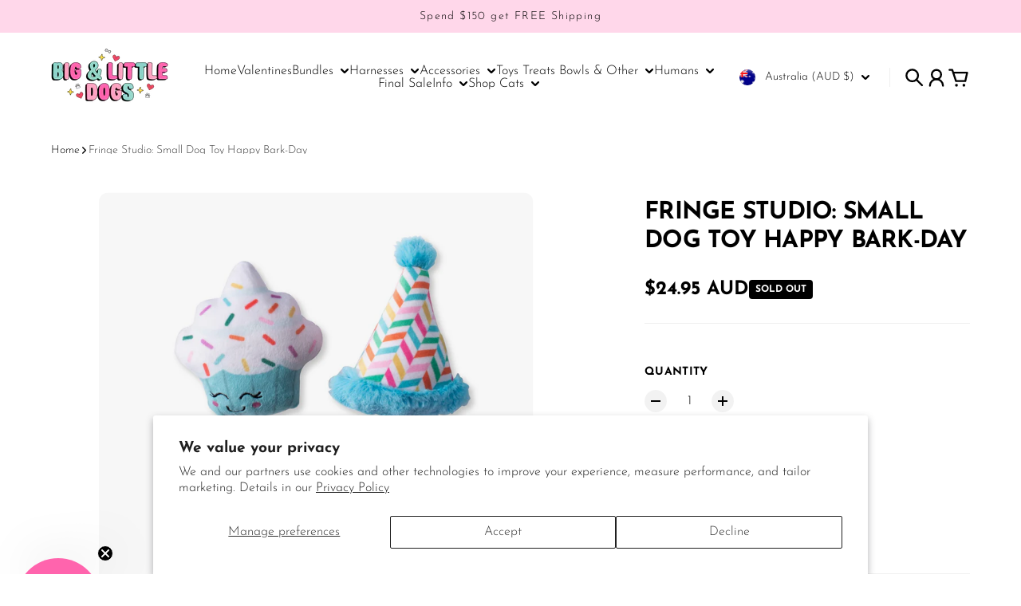

--- FILE ---
content_type: text/html; charset=utf-8
request_url: https://bigandlittledogs.com/products/fringe-studio-small-dog-toy-happy-bark-day-new
body_size: 88006
content:
<!doctype html>
<html
  class="
    no-js
    section-spacing-small
    block-spacing-small
    
      scroll-animations-enabled
    
    
      image-hover-zoom-enabled
    
  "
  lang="en"
>
  <head>
    <!-- Infinite Options by ShopPad -->
    <script>     
      window.Shoppad = window.Shoppad || {},     
      window.Shoppad.apps = window.Shoppad.apps || {},     
      window.Shoppad.apps.infiniteoptions = window.Shoppad.apps.infiniteoptions || {},     
      window.Shoppad.apps.infiniteoptions.addToCartButton = 'form[action="/cart/add"] .button-add-to-cart',
      window.Shoppad.apps.infiniteoptions.validateType = 'overlay';
    </script>
    <script src="//d1liekpayvooaz.cloudfront.net/apps/customizery/customizery.js?shop=big-little-dogs.myshopify.com"></script>
<!-- Google tag (gtag.js) -->
<script async src="https://www.googletagmanager.com/gtag/js?id=AW-863964856"></script>
<script>
window.dataLayer = window.dataLayer || [];
function gtag(){dataLayer.push(arguments);}
gtag('js', new Date());
gtag('config', 'AW-863964856', {'allow_enhanced_conversions': true});
</script>

    <meta charset="utf-8">
    <meta http-equiv="X-UA-Compatible" content="IE=edge">
    <meta name="viewport" content="width=device-width,initial-scale=1,maximum-scale=1">
    <meta name="theme-color" content="">
    <link rel="canonical" href="https://bigandlittledogs.com/products/fringe-studio-small-dog-toy-happy-bark-day-new">
    <link rel="preconnect" href="https://cdn.shopify.com" crossorigin>

    
      <link rel="icon" type="image/png" href="//bigandlittledogs.com/cdn/shop/files/primary_logo.jpg?crop=center&height=32&v=1648797424&width=32">
    

    <title>
      DOG TOY For Big &amp; Small Dogs | BIG &amp; LITTLE DOGS &ndash; Big &amp; Little Dogs ®</title>

    
      <meta name="description" content="Perfect toy for your pup!">
    

    

<meta property="og:site_name" content="Big &amp; Little Dogs ®">
<meta property="og:url" content="https://bigandlittledogs.com/products/fringe-studio-small-dog-toy-happy-bark-day-new">
<meta property="og:title" content="DOG TOY For Big &amp; Small Dogs | BIG &amp; LITTLE DOGS">
<meta property="og:type" content="product">
<meta property="og:description" content="Perfect toy for your pup!"><meta property="og:image" content="http://bigandlittledogs.com/cdn/shop/products/FS289525.jpg?v=1639984135">
  <meta property="og:image:secure_url" content="https://bigandlittledogs.com/cdn/shop/products/FS289525.jpg?v=1639984135">
  <meta property="og:image:width" content="1600">
  <meta property="og:image:height" content="1600"><meta property="og:price:amount" content="24.95">
  <meta property="og:price:currency" content="AUD"><meta name="twitter:card" content="summary_large_image">
<meta name="twitter:title" content="DOG TOY For Big &amp; Small Dogs | BIG &amp; LITTLE DOGS">
<meta name="twitter:description" content="Perfect toy for your pup!">


    <script type="module" src="//bigandlittledogs.com/cdn/shop/t/65/assets/vendor.mjs?v=30529639322553009171730272602" defer></script>
    <script type="module" src="//bigandlittledogs.com/cdn/shop/t/65/assets/main.mjs?v=129273517189508656561730290951" defer></script>

    <script>window.performance && window.performance.mark && window.performance.mark('shopify.content_for_header.start');</script><meta name="google-site-verification" content="VpqvrEc0qoGLAAIVXBLTGHebKbz7cIp78OhnsfLhkvg">
<meta id="shopify-digital-wallet" name="shopify-digital-wallet" content="/13095283/digital_wallets/dialog">
<meta name="shopify-checkout-api-token" content="d89cd98b3cc0d1bfd6fd495f8cc6a001">
<meta id="in-context-paypal-metadata" data-shop-id="13095283" data-venmo-supported="false" data-environment="production" data-locale="en_US" data-paypal-v4="true" data-currency="AUD">
<link rel="alternate" hreflang="x-default" href="https://bigandlittledogs.com/products/fringe-studio-small-dog-toy-happy-bark-day-new">
<link rel="alternate" hreflang="en" href="https://bigandlittledogs.com/products/fringe-studio-small-dog-toy-happy-bark-day-new">
<link rel="alternate" hreflang="en-DE" href="https://bigandlittledogs.com/en-de/products/fringe-studio-small-dog-toy-happy-bark-day-new">
<link rel="alternate" hreflang="en-GR" href="https://bigandlittledogs.com/en-gr/products/fringe-studio-small-dog-toy-happy-bark-day-new">
<link rel="alternate" hreflang="en-NL" href="https://bigandlittledogs.com/en-nl/products/fringe-studio-small-dog-toy-happy-bark-day-new">
<link rel="alternate" type="application/json+oembed" href="https://bigandlittledogs.com/products/fringe-studio-small-dog-toy-happy-bark-day-new.oembed">
<script async="async" src="/checkouts/internal/preloads.js?locale=en-AU"></script>
<link rel="preconnect" href="https://shop.app" crossorigin="anonymous">
<script async="async" src="https://shop.app/checkouts/internal/preloads.js?locale=en-AU&shop_id=13095283" crossorigin="anonymous"></script>
<script id="apple-pay-shop-capabilities" type="application/json">{"shopId":13095283,"countryCode":"AU","currencyCode":"AUD","merchantCapabilities":["supports3DS"],"merchantId":"gid:\/\/shopify\/Shop\/13095283","merchantName":"Big \u0026 Little Dogs ®","requiredBillingContactFields":["postalAddress","email","phone"],"requiredShippingContactFields":["postalAddress","email","phone"],"shippingType":"shipping","supportedNetworks":["visa","masterCard","amex","jcb"],"total":{"type":"pending","label":"Big \u0026 Little Dogs ®","amount":"1.00"},"shopifyPaymentsEnabled":true,"supportsSubscriptions":true}</script>
<script id="shopify-features" type="application/json">{"accessToken":"d89cd98b3cc0d1bfd6fd495f8cc6a001","betas":["rich-media-storefront-analytics"],"domain":"bigandlittledogs.com","predictiveSearch":true,"shopId":13095283,"locale":"en"}</script>
<script>var Shopify = Shopify || {};
Shopify.shop = "big-little-dogs.myshopify.com";
Shopify.locale = "en";
Shopify.currency = {"active":"AUD","rate":"1.0"};
Shopify.country = "AU";
Shopify.theme = {"name":"CURRENT THEME 2025 - Glaze - Essence R..--WPD_BDR","id":144666067196,"schema_name":"Essence","schema_version":"1.2.1","theme_store_id":null,"role":"main"};
Shopify.theme.handle = "null";
Shopify.theme.style = {"id":null,"handle":null};
Shopify.cdnHost = "bigandlittledogs.com/cdn";
Shopify.routes = Shopify.routes || {};
Shopify.routes.root = "/";</script>
<script type="module">!function(o){(o.Shopify=o.Shopify||{}).modules=!0}(window);</script>
<script>!function(o){function n(){var o=[];function n(){o.push(Array.prototype.slice.apply(arguments))}return n.q=o,n}var t=o.Shopify=o.Shopify||{};t.loadFeatures=n(),t.autoloadFeatures=n()}(window);</script>
<script>
  window.ShopifyPay = window.ShopifyPay || {};
  window.ShopifyPay.apiHost = "shop.app\/pay";
  window.ShopifyPay.redirectState = null;
</script>
<script id="shop-js-analytics" type="application/json">{"pageType":"product"}</script>
<script defer="defer" async type="module" src="//bigandlittledogs.com/cdn/shopifycloud/shop-js/modules/v2/client.init-shop-cart-sync_BT-GjEfc.en.esm.js"></script>
<script defer="defer" async type="module" src="//bigandlittledogs.com/cdn/shopifycloud/shop-js/modules/v2/chunk.common_D58fp_Oc.esm.js"></script>
<script defer="defer" async type="module" src="//bigandlittledogs.com/cdn/shopifycloud/shop-js/modules/v2/chunk.modal_xMitdFEc.esm.js"></script>
<script type="module">
  await import("//bigandlittledogs.com/cdn/shopifycloud/shop-js/modules/v2/client.init-shop-cart-sync_BT-GjEfc.en.esm.js");
await import("//bigandlittledogs.com/cdn/shopifycloud/shop-js/modules/v2/chunk.common_D58fp_Oc.esm.js");
await import("//bigandlittledogs.com/cdn/shopifycloud/shop-js/modules/v2/chunk.modal_xMitdFEc.esm.js");

  window.Shopify.SignInWithShop?.initShopCartSync?.({"fedCMEnabled":true,"windoidEnabled":true});

</script>
<script>
  window.Shopify = window.Shopify || {};
  if (!window.Shopify.featureAssets) window.Shopify.featureAssets = {};
  window.Shopify.featureAssets['shop-js'] = {"shop-cart-sync":["modules/v2/client.shop-cart-sync_DZOKe7Ll.en.esm.js","modules/v2/chunk.common_D58fp_Oc.esm.js","modules/v2/chunk.modal_xMitdFEc.esm.js"],"init-fed-cm":["modules/v2/client.init-fed-cm_B6oLuCjv.en.esm.js","modules/v2/chunk.common_D58fp_Oc.esm.js","modules/v2/chunk.modal_xMitdFEc.esm.js"],"shop-cash-offers":["modules/v2/client.shop-cash-offers_D2sdYoxE.en.esm.js","modules/v2/chunk.common_D58fp_Oc.esm.js","modules/v2/chunk.modal_xMitdFEc.esm.js"],"shop-login-button":["modules/v2/client.shop-login-button_QeVjl5Y3.en.esm.js","modules/v2/chunk.common_D58fp_Oc.esm.js","modules/v2/chunk.modal_xMitdFEc.esm.js"],"pay-button":["modules/v2/client.pay-button_DXTOsIq6.en.esm.js","modules/v2/chunk.common_D58fp_Oc.esm.js","modules/v2/chunk.modal_xMitdFEc.esm.js"],"shop-button":["modules/v2/client.shop-button_DQZHx9pm.en.esm.js","modules/v2/chunk.common_D58fp_Oc.esm.js","modules/v2/chunk.modal_xMitdFEc.esm.js"],"avatar":["modules/v2/client.avatar_BTnouDA3.en.esm.js"],"init-windoid":["modules/v2/client.init-windoid_CR1B-cfM.en.esm.js","modules/v2/chunk.common_D58fp_Oc.esm.js","modules/v2/chunk.modal_xMitdFEc.esm.js"],"init-shop-for-new-customer-accounts":["modules/v2/client.init-shop-for-new-customer-accounts_C_vY_xzh.en.esm.js","modules/v2/client.shop-login-button_QeVjl5Y3.en.esm.js","modules/v2/chunk.common_D58fp_Oc.esm.js","modules/v2/chunk.modal_xMitdFEc.esm.js"],"init-shop-email-lookup-coordinator":["modules/v2/client.init-shop-email-lookup-coordinator_BI7n9ZSv.en.esm.js","modules/v2/chunk.common_D58fp_Oc.esm.js","modules/v2/chunk.modal_xMitdFEc.esm.js"],"init-shop-cart-sync":["modules/v2/client.init-shop-cart-sync_BT-GjEfc.en.esm.js","modules/v2/chunk.common_D58fp_Oc.esm.js","modules/v2/chunk.modal_xMitdFEc.esm.js"],"shop-toast-manager":["modules/v2/client.shop-toast-manager_DiYdP3xc.en.esm.js","modules/v2/chunk.common_D58fp_Oc.esm.js","modules/v2/chunk.modal_xMitdFEc.esm.js"],"init-customer-accounts":["modules/v2/client.init-customer-accounts_D9ZNqS-Q.en.esm.js","modules/v2/client.shop-login-button_QeVjl5Y3.en.esm.js","modules/v2/chunk.common_D58fp_Oc.esm.js","modules/v2/chunk.modal_xMitdFEc.esm.js"],"init-customer-accounts-sign-up":["modules/v2/client.init-customer-accounts-sign-up_iGw4briv.en.esm.js","modules/v2/client.shop-login-button_QeVjl5Y3.en.esm.js","modules/v2/chunk.common_D58fp_Oc.esm.js","modules/v2/chunk.modal_xMitdFEc.esm.js"],"shop-follow-button":["modules/v2/client.shop-follow-button_CqMgW2wH.en.esm.js","modules/v2/chunk.common_D58fp_Oc.esm.js","modules/v2/chunk.modal_xMitdFEc.esm.js"],"checkout-modal":["modules/v2/client.checkout-modal_xHeaAweL.en.esm.js","modules/v2/chunk.common_D58fp_Oc.esm.js","modules/v2/chunk.modal_xMitdFEc.esm.js"],"shop-login":["modules/v2/client.shop-login_D91U-Q7h.en.esm.js","modules/v2/chunk.common_D58fp_Oc.esm.js","modules/v2/chunk.modal_xMitdFEc.esm.js"],"lead-capture":["modules/v2/client.lead-capture_BJmE1dJe.en.esm.js","modules/v2/chunk.common_D58fp_Oc.esm.js","modules/v2/chunk.modal_xMitdFEc.esm.js"],"payment-terms":["modules/v2/client.payment-terms_Ci9AEqFq.en.esm.js","modules/v2/chunk.common_D58fp_Oc.esm.js","modules/v2/chunk.modal_xMitdFEc.esm.js"]};
</script>
<script>(function() {
  var isLoaded = false;
  function asyncLoad() {
    if (isLoaded) return;
    isLoaded = true;
    var urls = ["\/\/d1liekpayvooaz.cloudfront.net\/apps\/customizery\/customizery.js?shop=big-little-dogs.myshopify.com","https:\/\/app.kiwisizing.com\/web\/js\/dist\/kiwiSizing\/plugin\/SizingPlugin.prod.js?v=330\u0026shop=big-little-dogs.myshopify.com","https:\/\/d18eg7dreypte5.cloudfront.net\/scripts\/integrations\/subscription.js?shop=big-little-dogs.myshopify.com","https:\/\/d18eg7dreypte5.cloudfront.net\/browse-abandonment\/smsbump_timer.js?shop=big-little-dogs.myshopify.com","https:\/\/api.revy.io\/bundle.js?shop=big-little-dogs.myshopify.com","https:\/\/cdn.nfcube.com\/instafeed-d14b44a6530040a7585a5600591fdd72.js?shop=big-little-dogs.myshopify.com"];
    for (var i = 0; i < urls.length; i++) {
      var s = document.createElement('script');
      s.type = 'text/javascript';
      s.async = true;
      s.src = urls[i];
      var x = document.getElementsByTagName('script')[0];
      x.parentNode.insertBefore(s, x);
    }
  };
  if(window.attachEvent) {
    window.attachEvent('onload', asyncLoad);
  } else {
    window.addEventListener('load', asyncLoad, false);
  }
})();</script>
<script id="__st">var __st={"a":13095283,"offset":36000,"reqid":"6446ff90-efcf-4078-b0ec-2b3bd434580e-1769464270","pageurl":"bigandlittledogs.com\/products\/fringe-studio-small-dog-toy-happy-bark-day-new","u":"9de8eb98d34a","p":"product","rtyp":"product","rid":7494870434044};</script>
<script>window.ShopifyPaypalV4VisibilityTracking = true;</script>
<script id="captcha-bootstrap">!function(){'use strict';const t='contact',e='account',n='new_comment',o=[[t,t],['blogs',n],['comments',n],[t,'customer']],c=[[e,'customer_login'],[e,'guest_login'],[e,'recover_customer_password'],[e,'create_customer']],r=t=>t.map((([t,e])=>`form[action*='/${t}']:not([data-nocaptcha='true']) input[name='form_type'][value='${e}']`)).join(','),a=t=>()=>t?[...document.querySelectorAll(t)].map((t=>t.form)):[];function s(){const t=[...o],e=r(t);return a(e)}const i='password',u='form_key',d=['recaptcha-v3-token','g-recaptcha-response','h-captcha-response',i],f=()=>{try{return window.sessionStorage}catch{return}},m='__shopify_v',_=t=>t.elements[u];function p(t,e,n=!1){try{const o=window.sessionStorage,c=JSON.parse(o.getItem(e)),{data:r}=function(t){const{data:e,action:n}=t;return t[m]||n?{data:e,action:n}:{data:t,action:n}}(c);for(const[e,n]of Object.entries(r))t.elements[e]&&(t.elements[e].value=n);n&&o.removeItem(e)}catch(o){console.error('form repopulation failed',{error:o})}}const l='form_type',E='cptcha';function T(t){t.dataset[E]=!0}const w=window,h=w.document,L='Shopify',v='ce_forms',y='captcha';let A=!1;((t,e)=>{const n=(g='f06e6c50-85a8-45c8-87d0-21a2b65856fe',I='https://cdn.shopify.com/shopifycloud/storefront-forms-hcaptcha/ce_storefront_forms_captcha_hcaptcha.v1.5.2.iife.js',D={infoText:'Protected by hCaptcha',privacyText:'Privacy',termsText:'Terms'},(t,e,n)=>{const o=w[L][v],c=o.bindForm;if(c)return c(t,g,e,D).then(n);var r;o.q.push([[t,g,e,D],n]),r=I,A||(h.body.append(Object.assign(h.createElement('script'),{id:'captcha-provider',async:!0,src:r})),A=!0)});var g,I,D;w[L]=w[L]||{},w[L][v]=w[L][v]||{},w[L][v].q=[],w[L][y]=w[L][y]||{},w[L][y].protect=function(t,e){n(t,void 0,e),T(t)},Object.freeze(w[L][y]),function(t,e,n,w,h,L){const[v,y,A,g]=function(t,e,n){const i=e?o:[],u=t?c:[],d=[...i,...u],f=r(d),m=r(i),_=r(d.filter((([t,e])=>n.includes(e))));return[a(f),a(m),a(_),s()]}(w,h,L),I=t=>{const e=t.target;return e instanceof HTMLFormElement?e:e&&e.form},D=t=>v().includes(t);t.addEventListener('submit',(t=>{const e=I(t);if(!e)return;const n=D(e)&&!e.dataset.hcaptchaBound&&!e.dataset.recaptchaBound,o=_(e),c=g().includes(e)&&(!o||!o.value);(n||c)&&t.preventDefault(),c&&!n&&(function(t){try{if(!f())return;!function(t){const e=f();if(!e)return;const n=_(t);if(!n)return;const o=n.value;o&&e.removeItem(o)}(t);const e=Array.from(Array(32),(()=>Math.random().toString(36)[2])).join('');!function(t,e){_(t)||t.append(Object.assign(document.createElement('input'),{type:'hidden',name:u})),t.elements[u].value=e}(t,e),function(t,e){const n=f();if(!n)return;const o=[...t.querySelectorAll(`input[type='${i}']`)].map((({name:t})=>t)),c=[...d,...o],r={};for(const[a,s]of new FormData(t).entries())c.includes(a)||(r[a]=s);n.setItem(e,JSON.stringify({[m]:1,action:t.action,data:r}))}(t,e)}catch(e){console.error('failed to persist form',e)}}(e),e.submit())}));const S=(t,e)=>{t&&!t.dataset[E]&&(n(t,e.some((e=>e===t))),T(t))};for(const o of['focusin','change'])t.addEventListener(o,(t=>{const e=I(t);D(e)&&S(e,y())}));const B=e.get('form_key'),M=e.get(l),P=B&&M;t.addEventListener('DOMContentLoaded',(()=>{const t=y();if(P)for(const e of t)e.elements[l].value===M&&p(e,B);[...new Set([...A(),...v().filter((t=>'true'===t.dataset.shopifyCaptcha))])].forEach((e=>S(e,t)))}))}(h,new URLSearchParams(w.location.search),n,t,e,['guest_login'])})(!0,!0)}();</script>
<script integrity="sha256-4kQ18oKyAcykRKYeNunJcIwy7WH5gtpwJnB7kiuLZ1E=" data-source-attribution="shopify.loadfeatures" defer="defer" src="//bigandlittledogs.com/cdn/shopifycloud/storefront/assets/storefront/load_feature-a0a9edcb.js" crossorigin="anonymous"></script>
<script crossorigin="anonymous" defer="defer" src="//bigandlittledogs.com/cdn/shopifycloud/storefront/assets/shopify_pay/storefront-65b4c6d7.js?v=20250812"></script>
<script data-source-attribution="shopify.dynamic_checkout.dynamic.init">var Shopify=Shopify||{};Shopify.PaymentButton=Shopify.PaymentButton||{isStorefrontPortableWallets:!0,init:function(){window.Shopify.PaymentButton.init=function(){};var t=document.createElement("script");t.src="https://bigandlittledogs.com/cdn/shopifycloud/portable-wallets/latest/portable-wallets.en.js",t.type="module",document.head.appendChild(t)}};
</script>
<script data-source-attribution="shopify.dynamic_checkout.buyer_consent">
  function portableWalletsHideBuyerConsent(e){var t=document.getElementById("shopify-buyer-consent"),n=document.getElementById("shopify-subscription-policy-button");t&&n&&(t.classList.add("hidden"),t.setAttribute("aria-hidden","true"),n.removeEventListener("click",e))}function portableWalletsShowBuyerConsent(e){var t=document.getElementById("shopify-buyer-consent"),n=document.getElementById("shopify-subscription-policy-button");t&&n&&(t.classList.remove("hidden"),t.removeAttribute("aria-hidden"),n.addEventListener("click",e))}window.Shopify?.PaymentButton&&(window.Shopify.PaymentButton.hideBuyerConsent=portableWalletsHideBuyerConsent,window.Shopify.PaymentButton.showBuyerConsent=portableWalletsShowBuyerConsent);
</script>
<script data-source-attribution="shopify.dynamic_checkout.cart.bootstrap">document.addEventListener("DOMContentLoaded",(function(){function t(){return document.querySelector("shopify-accelerated-checkout-cart, shopify-accelerated-checkout")}if(t())Shopify.PaymentButton.init();else{new MutationObserver((function(e,n){t()&&(Shopify.PaymentButton.init(),n.disconnect())})).observe(document.body,{childList:!0,subtree:!0})}}));
</script>
<script id='scb4127' type='text/javascript' async='' src='https://bigandlittledogs.com/cdn/shopifycloud/privacy-banner/storefront-banner.js'></script><link id="shopify-accelerated-checkout-styles" rel="stylesheet" media="screen" href="https://bigandlittledogs.com/cdn/shopifycloud/portable-wallets/latest/accelerated-checkout-backwards-compat.css" crossorigin="anonymous">
<style id="shopify-accelerated-checkout-cart">
        #shopify-buyer-consent {
  margin-top: 1em;
  display: inline-block;
  width: 100%;
}

#shopify-buyer-consent.hidden {
  display: none;
}

#shopify-subscription-policy-button {
  background: none;
  border: none;
  padding: 0;
  text-decoration: underline;
  font-size: inherit;
  cursor: pointer;
}

#shopify-subscription-policy-button::before {
  box-shadow: none;
}

      </style>

<script>window.performance && window.performance.mark && window.performance.mark('shopify.content_for_header.end');</script>

    <script>
      document.documentElement.className = document.documentElement.className.replace('no-js', 'js');
    </script>

    

<style>
    :root {
      --color-base-background: 255 255 255;
      --color-base-foreground: 0 0 0;
      --color-base-headings: 0 0 0;
      --color-base-accent: 0 0 0;
      --color-base-accent-foreground: 255 255 255;

      --button-primary-background: 255 100 173;
      --button-primary-background-hover: 255 131 189; --button-primary-background-active: 255 69 157;

      --button-primary-foreground: 255 255 255;

      --button-secondary-background: 0 140 203;
      --button-secondary-background-hover: 0 161 234; --button-secondary-background-active: 0 119 172;

      --button-secondary-foreground: 255 255 255;

      --color-header-background: 255 255 255;
      --color-header-foreground: 0 0 0;

      --color-footer-background: 254 227 237;
      --color-footer-foreground: 0 0 0;

      --color-product-card-background: 255 245 249;
      --color-product-card-text: 0 0 0;

      --color-sale-badge: 255 100 173;
      --color-sale-badge-text: 0 0 0;
      --color-sale-price: 209 43 35;

      --color-sold-out-badge: 0 0 0;
      --color-sold-out-badge-text: 255 255 255;

      --color-rating-star: 255 100 173;

      --color-in-stock-text: 22 163 74;
      --color-low-stock-text: 220 38 38;

      --color-free-shipping-bar: 0 0 0;

      --color-modal-background: 255 255 255;
      --color-modal-foreground: 0 0 0;

      --color-article-category-badge: 0 0 0;
      --color-article-category-badge-text: 255 255 255;

      --color-success: 22 163 74;
      --color-success-light: 232 246 237;

      --color-warning: 255 198 13;
      --color-warning-light: 255 249 231;

      --color-danger: 220 38 38;
      --color-danger-light: 252 233 233;

      
      
        --color-active-filter-pill: var(--color-base-foreground) / 6%;
        --color-active-filter-pill-foreground: var(--color-base-foreground);
      

      
        --color-input-accent: var(--color-base-accent);
        --color-input-accent-foreground: var(--color-base-accent-foreground);
      

      
        --color-progress-bar: var(--color-base-accent);
      

      
        --color-range-slider: var(--color-base-accent);
      

      
        --color-selected-dropdown-item: rgb(var(--color-base-accent) / 8%);
        --color-selected-dropdown-item-foreground: var(--color-base-foreground);
      

      
        --color-cart-badge: var(--button-secondary-background);
        --color-cart-badge-foreground: var(--button-secondary-foreground);
      

      

      --main-bg-number: 16646655;
    }

    
</style>



<style>
  @font-face {
  font-family: "Josefin Sans";
  font-weight: 300;
  font-style: normal;
  font-display: swap;
  src: url("//bigandlittledogs.com/cdn/fonts/josefin_sans/josefinsans_n3.374d5f789b55dc43ab676daa4d4b2e3218eb6d25.woff2") format("woff2"),
       url("//bigandlittledogs.com/cdn/fonts/josefin_sans/josefinsans_n3.96e999b56a2455ae25366c2fa92b6bd8280af01a.woff") format("woff");
}

  @font-face {
  font-family: "Josefin Sans";
  font-weight: 700;
  font-style: normal;
  font-display: swap;
  src: url("//bigandlittledogs.com/cdn/fonts/josefin_sans/josefinsans_n7.4edc746dce14b53e39df223fba72d5f37c3d525d.woff2") format("woff2"),
       url("//bigandlittledogs.com/cdn/fonts/josefin_sans/josefinsans_n7.051568b12ab464ee8f0241094cdd7a1c80fbd08d.woff") format("woff");
}

  @font-face {
  font-family: "Josefin Sans";
  font-weight: 300;
  font-style: italic;
  font-display: swap;
  src: url("//bigandlittledogs.com/cdn/fonts/josefin_sans/josefinsans_i3.fa135db3a1aedba72fa0faddcfc63015a658db80.woff2") format("woff2"),
       url("//bigandlittledogs.com/cdn/fonts/josefin_sans/josefinsans_i3.7b6eb36e9626277bd8a95b07388a9e1123f85281.woff") format("woff");
}

  @font-face {
  font-family: "Josefin Sans";
  font-weight: 700;
  font-style: italic;
  font-display: swap;
  src: url("//bigandlittledogs.com/cdn/fonts/josefin_sans/josefinsans_i7.733dd5c50cdd7b706d9ec731b4016d1edd55db5e.woff2") format("woff2"),
       url("//bigandlittledogs.com/cdn/fonts/josefin_sans/josefinsans_i7.094ef86ca8f6eafea52b87b4f09feefb278e539d.woff") format("woff");
}

  @font-face {
  font-family: "Josefin Sans";
  font-weight: 700;
  font-style: normal;
  font-display: swap;
  src: url("//bigandlittledogs.com/cdn/fonts/josefin_sans/josefinsans_n7.4edc746dce14b53e39df223fba72d5f37c3d525d.woff2") format("woff2"),
       url("//bigandlittledogs.com/cdn/fonts/josefin_sans/josefinsans_n7.051568b12ab464ee8f0241094cdd7a1c80fbd08d.woff") format("woff");
}


  :root {
    --font-body-family: "Josefin Sans", sans-serif;
    --font-body-style: normal;
    --font-body-weight: 300;
    --font-body-weight-bold: 700;

    --font-heading-family: "Josefin Sans", sans-serif;
    --font-heading-style: normal;
    --font-heading-weight: 700;
    --heading-text-transform: uppercase;
    --heading-letter-spacing: -0.025em;

    --font-body-scale: 1.0;
    --font-body-letter-spacing: 0.0em;

    
        --navigation-font-family: var(--font-body-family);
        --navigation-font-weight: var(--font-body-weight);
    

    --navigation-text-transform: normal;

    
        --button-font-family: var(--font-body-family);
        --button-font-weight: var(--font-body-weight-bold);
      

    --button-text-transform: uppercase;

    
        --label-font-family: var(--font-body-family);
        --label-font-weight: var(--font-body-weight-bold);
      

    --label-text-transform: uppercase;


    --label-font-size: var(--size-text-sm);

    
        --product-card-font-family: var(--font-body-family);
        --product-card-font-weight: var(--font-body-weight-bold);
      

    
        --accordion-font-family: var(--font-heading-family);
        --accordion-font-weight: var(--font-heading-weight);
        --accordion-text-transform: var(--heading-text-transform);
        --accordion-letter-spacing: var(--heading-letter-spacing);
      

    --font-heading-scale: 1;
    --size-text-h0: calc(var(--size-h0-rfs) * var(--font-heading-scale));
    --size-text-h1: calc(var(--size-h1-rfs) * var(--font-heading-scale));
    --size-text-h2: calc(var(--size-h2-rfs) * var(--font-heading-scale));
    --size-text-h3: calc(var(--size-h3-rfs) * var(--font-heading-scale));
    --size-text-h4: calc(var(--size-h4-rfs) * var(--font-heading-scale));
    --size-text-h5: calc(var(--size-h5-rfs) * var(--font-heading-scale));
    --size-text-h6: calc(var(--size-h6-rfs) * var(--font-heading-scale));
  }
</style>
<style>
:root {
  --container-max-inner-width-const: 1800px;
}
</style>
<style>
  :root {
    --block-corner-radius: 12px;
    --block-sm-corner-radius: calc(min(var(--block-corner-radius), .5rem));
    --block-xs-corner-radius: calc(min(var(--block-corner-radius), .25rem));

    --button-corner-radius: 64px;
    --input-corner-radius: 4px;
    --dropdown-corner-radius: 4px;

    --image-background-shade: 0.97;

    
        --color-swatch-border-radius: 9999px;
        --color-swatch-aspect-ratio: 1.0;
      

    
        --product-card-image-aspect: 1;
      
  }

  
    .product-thumbnail-shade {
      filter: brightness(var(--image-background-shade));
    }
  


  
    .product-gallery-shade, .pswp__img {
      filter: brightness(var(--image-background-shade));
    }
  

  
    .collection-image-shade {
      filter: brightness(var(--image-background-shade));
    }
  
</style>


<style>
  :root {
    --svg-message-danger: url("data:image/svg+xml,%3Csvg viewBox='0 0 13 13' fill='none' xmlns='http://www.w3.org/2000/svg'%3E%3Cpath d='M5.76034 2.98801L5.87883 7.7671H7.12297L7.24146 2.98801H5.76034ZM6.5009 10.2356C6.95017 10.2356 7.30563 9.89497 7.30563 9.4605C7.30563 9.02604 6.95017 8.68538 6.5009 8.68538C6.05163 8.68538 5.69615 9.02604 5.69615 9.4605C5.69615 9.89497 6.05163 10.2356 6.5009 10.2356Z' fill='white'/%3E%3C/svg%3E%0A");
    --svg-circle-check: url("data:image/svg+xml,%3Csvg viewBox='0 0 13 13' fill='none' xmlns='http://www.w3.org/2000/svg'%3E%3Cpath d='M3.01528 6.3321L5.44807 8.7649L9.98472 4.2351' stroke='white' stroke-width='1.5'/%3E%3C/svg%3E%0A");
    --svg-message-success: var(--svg-circle-check);
    --svg-message-unavailable: url("data:image/svg+xml,%3Csvg viewBox='0 0 48 48' fill='none' xmlns='http://www.w3.org/2000/svg'%3E%3Crect x='11.9792' y='16.2218' width='6' height='28' transform='rotate(-45 11.9792 16.2218)' fill='white'/%3E%3Crect x='16.2218' y='36.0208' width='6' height='28' transform='rotate(-135 16.2218 36.0208)' fill='white'/%3E%3C/svg%3E%0A");

    --svg-star: url("data:image/svg+xml,%3Csvg viewBox='0 0 64 64' fill='none' xmlns='http://www.w3.org/2000/svg'%3E%3Cg clip-path='url(%23clip0_1_2)'%3E%3Cpath d='M32 3L39.1844 25.1115H62.4338L43.6247 38.7771L50.8091 60.8885L32 47.2229L13.1909 60.8885L20.3753 38.7771L1.56619 25.1115H24.8156L32 3Z' fill='black'/%3E%3C/g%3E%3Cdefs%3E%3CclipPath id='clip0_1_2'%3E%3Crect width='64' height='64' fill='white'/%3E%3C/clipPath%3E%3C/defs%3E%3C/svg%3E%0A");
    --svg-check: url("data:image/svg+xml,%3Csvg%20viewBox=%220%200%2026%2026%22%20fill=%22none%22%20xmlns=%22http://www.w3.org/2000/svg%22%3E%0A%20%20%3Cpath%20d=%22M21.9865%206.8196L9.75033%2019.0558L4.55575%2013.8612%22%20stroke=%22currentColor%22%20stroke-width=%222.5%22%20/%3E%0A%3C/svg%3E%0A");
    --svg-checkbox-check: url("data:image/svg+xml,%3Csvg%20viewBox=%220%200%2026%2026%22%20fill=%22none%22%20xmlns=%22http://www.w3.org/2000/svg%22%3E%0A%20%20%3Cpath%20d=%22M21.9865%206.8196L9.75033%2019.0558L4.55575%2013.8612%22%20stroke=%22white%22%20stroke-width=%222.5%22%20/%3E%0A%3C/svg%3E%0A");
    --svg-chevron: url("data:image/svg+xml,%3Csvg%20class=%22icon-chevron%22%20viewBox=%220%200%2024%2024%22%20fill=%22none%22%20xmlns=%22http://www.w3.org/2000/svg%22%3E%0A%20%20%3Cpath%0A%20%20%20%20d=%22M8.00003%2020L16%2012L8.00003%204.00004%22%0A%20%20%20%20stroke=%22currentColor%22%0A%20%20%20%20stroke-width=%22var(--icon-stroke-width,%202)%22%0A%20%20%20%20stroke-linecap=%22var(--icon-stroke-linecap)%22%0A%20%20%20%20stroke-linejoin=%22var(--icon-stroke-linejoin)%22%0A%20%20%20%20vector-effect=%22non-scaling-stroke%22%20/%3E%0A%3C/svg%3E%0A");

    
        --icon-xs-stroke-width: 1.75px;
        --icon-sm-stroke-width: 2px;
        --icon-md-stroke-width: 2.125px;
        --icon-lg-stroke-width: 2.375px;
        --icon-xl-stroke-width: 3px;
    


    --icon-stroke-width: var(--icon-md-stroke-width);

    --icon-stroke-linecap: round;
    --icon-stroke-linejoin: round;
  }
</style>


    <link href="//bigandlittledogs.com/cdn/shop/t/65/assets/main.css?v=134709214215280312001730891813" rel="stylesheet" type="text/css" media="all" />
  

<!-- BEGIN app block: shopify://apps/yotpo-product-reviews/blocks/settings/eb7dfd7d-db44-4334-bc49-c893b51b36cf -->


<script type="text/javascript">
  (function e(){var e=document.createElement("script");
  e.type="text/javascript",e.async=true,
  e.src="//staticw2.yotpo.com//widget.js?lang=en";
  var t=document.getElementsByTagName("script")[0];
  t.parentNode.insertBefore(e,t)})();
</script>



  
<!-- END app block --><!-- BEGIN app block: shopify://apps/klaviyo-email-marketing-sms/blocks/klaviyo-onsite-embed/2632fe16-c075-4321-a88b-50b567f42507 -->












  <script async src="https://static.klaviyo.com/onsite/js/LngNum/klaviyo.js?company_id=LngNum"></script>
  <script>!function(){if(!window.klaviyo){window._klOnsite=window._klOnsite||[];try{window.klaviyo=new Proxy({},{get:function(n,i){return"push"===i?function(){var n;(n=window._klOnsite).push.apply(n,arguments)}:function(){for(var n=arguments.length,o=new Array(n),w=0;w<n;w++)o[w]=arguments[w];var t="function"==typeof o[o.length-1]?o.pop():void 0,e=new Promise((function(n){window._klOnsite.push([i].concat(o,[function(i){t&&t(i),n(i)}]))}));return e}}})}catch(n){window.klaviyo=window.klaviyo||[],window.klaviyo.push=function(){var n;(n=window._klOnsite).push.apply(n,arguments)}}}}();</script>

  
    <script id="viewed_product">
      if (item == null) {
        var _learnq = _learnq || [];

        var MetafieldReviews = null
        var MetafieldYotpoRating = null
        var MetafieldYotpoCount = null
        var MetafieldLooxRating = null
        var MetafieldLooxCount = null
        var okendoProduct = null
        var okendoProductReviewCount = null
        var okendoProductReviewAverageValue = null
        try {
          // The following fields are used for Customer Hub recently viewed in order to add reviews.
          // This information is not part of __kla_viewed. Instead, it is part of __kla_viewed_reviewed_items
          MetafieldReviews = {};
          MetafieldYotpoRating = null
          MetafieldYotpoCount = null
          MetafieldLooxRating = null
          MetafieldLooxCount = null

          okendoProduct = null
          // If the okendo metafield is not legacy, it will error, which then requires the new json formatted data
          if (okendoProduct && 'error' in okendoProduct) {
            okendoProduct = null
          }
          okendoProductReviewCount = okendoProduct ? okendoProduct.reviewCount : null
          okendoProductReviewAverageValue = okendoProduct ? okendoProduct.reviewAverageValue : null
        } catch (error) {
          console.error('Error in Klaviyo onsite reviews tracking:', error);
        }

        var item = {
          Name: "Fringe Studio: Small Dog Toy Happy Bark-Day",
          ProductID: 7494870434044,
          Categories: ["Birthday Collection for Dogs","Black Friday - 10-15% Off","Black Friday - 15% Off","Dog Toys","Dog Toys","Fringe Studio Dog Toys","Fringe Studio Dog Toys","Thoughtful Picks Under $25"],
          ImageURL: "https://bigandlittledogs.com/cdn/shop/products/FS289525_grande.jpg?v=1639984135",
          URL: "https://bigandlittledogs.com/products/fringe-studio-small-dog-toy-happy-bark-day-new",
          Brand: "Fringe Studio",
          Price: "$24.95 AUD",
          Value: "24.95",
          CompareAtPrice: "$0.00 AUD"
        };
        _learnq.push(['track', 'Viewed Product', item]);
        _learnq.push(['trackViewedItem', {
          Title: item.Name,
          ItemId: item.ProductID,
          Categories: item.Categories,
          ImageUrl: item.ImageURL,
          Url: item.URL,
          Metadata: {
            Brand: item.Brand,
            Price: item.Price,
            Value: item.Value,
            CompareAtPrice: item.CompareAtPrice
          },
          metafields:{
            reviews: MetafieldReviews,
            yotpo:{
              rating: MetafieldYotpoRating,
              count: MetafieldYotpoCount,
            },
            loox:{
              rating: MetafieldLooxRating,
              count: MetafieldLooxCount,
            },
            okendo: {
              rating: okendoProductReviewAverageValue,
              count: okendoProductReviewCount,
            }
          }
        }]);
      }
    </script>
  




  <script>
    window.klaviyoReviewsProductDesignMode = false
  </script>



  <!-- BEGIN app snippet: customer-hub-data --><script>
  if (!window.customerHub) {
    window.customerHub = {};
  }
  window.customerHub.storefrontRoutes = {
    login: "https://bigandlittledogs.com/customer_authentication/redirect?locale=en&region_country=AU?return_url=%2F%23k-hub",
    register: "https://account.bigandlittledogs.com?locale=en?return_url=%2F%23k-hub",
    logout: "/account/logout",
    profile: "/account",
    addresses: "/account/addresses",
  };
  
  window.customerHub.userId = null;
  
  window.customerHub.storeDomain = "big-little-dogs.myshopify.com";

  
    window.customerHub.activeProduct = {
      name: "Fringe Studio: Small Dog Toy Happy Bark-Day",
      category: null,
      imageUrl: "https://bigandlittledogs.com/cdn/shop/products/FS289525_grande.jpg?v=1639984135",
      id: "7494870434044",
      link: "https://bigandlittledogs.com/products/fringe-studio-small-dog-toy-happy-bark-day-new",
      variants: [
        
          {
            id: "42211297919228",
            
            imageUrl: null,
            
            price: "2495",
            currency: "AUD",
            availableForSale: false,
            title: "Default Title",
          },
        
      ],
    };
    window.customerHub.activeProduct.variants.forEach((variant) => {
        
        variant.price = `${variant.price.slice(0, -2)}.${variant.price.slice(-2)}`;
    });
  

  
    window.customerHub.storeLocale = {
        currentLanguage: 'en',
        currentCountry: 'AU',
        availableLanguages: [
          
            {
              iso_code: 'en',
              endonym_name: 'English'
            }
          
        ],
        availableCountries: [
          
            {
              iso_code: 'AF',
              name: 'Afghanistan',
              currency_code: 'AFN'
            },
          
            {
              iso_code: 'AX',
              name: 'Åland Islands',
              currency_code: 'EUR'
            },
          
            {
              iso_code: 'AL',
              name: 'Albania',
              currency_code: 'ALL'
            },
          
            {
              iso_code: 'DZ',
              name: 'Algeria',
              currency_code: 'DZD'
            },
          
            {
              iso_code: 'AD',
              name: 'Andorra',
              currency_code: 'EUR'
            },
          
            {
              iso_code: 'AO',
              name: 'Angola',
              currency_code: 'AUD'
            },
          
            {
              iso_code: 'AI',
              name: 'Anguilla',
              currency_code: 'XCD'
            },
          
            {
              iso_code: 'AG',
              name: 'Antigua &amp; Barbuda',
              currency_code: 'XCD'
            },
          
            {
              iso_code: 'AR',
              name: 'Argentina',
              currency_code: 'AUD'
            },
          
            {
              iso_code: 'AM',
              name: 'Armenia',
              currency_code: 'AMD'
            },
          
            {
              iso_code: 'AW',
              name: 'Aruba',
              currency_code: 'AWG'
            },
          
            {
              iso_code: 'AC',
              name: 'Ascension Island',
              currency_code: 'SHP'
            },
          
            {
              iso_code: 'AU',
              name: 'Australia',
              currency_code: 'AUD'
            },
          
            {
              iso_code: 'AT',
              name: 'Austria',
              currency_code: 'EUR'
            },
          
            {
              iso_code: 'AZ',
              name: 'Azerbaijan',
              currency_code: 'AZN'
            },
          
            {
              iso_code: 'BS',
              name: 'Bahamas',
              currency_code: 'BSD'
            },
          
            {
              iso_code: 'BH',
              name: 'Bahrain',
              currency_code: 'AUD'
            },
          
            {
              iso_code: 'BD',
              name: 'Bangladesh',
              currency_code: 'BDT'
            },
          
            {
              iso_code: 'BB',
              name: 'Barbados',
              currency_code: 'BBD'
            },
          
            {
              iso_code: 'BY',
              name: 'Belarus',
              currency_code: 'AUD'
            },
          
            {
              iso_code: 'BE',
              name: 'Belgium',
              currency_code: 'EUR'
            },
          
            {
              iso_code: 'BZ',
              name: 'Belize',
              currency_code: 'BZD'
            },
          
            {
              iso_code: 'BJ',
              name: 'Benin',
              currency_code: 'XOF'
            },
          
            {
              iso_code: 'BM',
              name: 'Bermuda',
              currency_code: 'USD'
            },
          
            {
              iso_code: 'BT',
              name: 'Bhutan',
              currency_code: 'AUD'
            },
          
            {
              iso_code: 'BO',
              name: 'Bolivia',
              currency_code: 'BOB'
            },
          
            {
              iso_code: 'BA',
              name: 'Bosnia &amp; Herzegovina',
              currency_code: 'BAM'
            },
          
            {
              iso_code: 'BW',
              name: 'Botswana',
              currency_code: 'BWP'
            },
          
            {
              iso_code: 'BR',
              name: 'Brazil',
              currency_code: 'AUD'
            },
          
            {
              iso_code: 'IO',
              name: 'British Indian Ocean Territory',
              currency_code: 'USD'
            },
          
            {
              iso_code: 'VG',
              name: 'British Virgin Islands',
              currency_code: 'USD'
            },
          
            {
              iso_code: 'BN',
              name: 'Brunei',
              currency_code: 'BND'
            },
          
            {
              iso_code: 'BG',
              name: 'Bulgaria',
              currency_code: 'EUR'
            },
          
            {
              iso_code: 'BF',
              name: 'Burkina Faso',
              currency_code: 'XOF'
            },
          
            {
              iso_code: 'BI',
              name: 'Burundi',
              currency_code: 'BIF'
            },
          
            {
              iso_code: 'KH',
              name: 'Cambodia',
              currency_code: 'KHR'
            },
          
            {
              iso_code: 'CM',
              name: 'Cameroon',
              currency_code: 'XAF'
            },
          
            {
              iso_code: 'CA',
              name: 'Canada',
              currency_code: 'CAD'
            },
          
            {
              iso_code: 'CV',
              name: 'Cape Verde',
              currency_code: 'CVE'
            },
          
            {
              iso_code: 'BQ',
              name: 'Caribbean Netherlands',
              currency_code: 'USD'
            },
          
            {
              iso_code: 'KY',
              name: 'Cayman Islands',
              currency_code: 'KYD'
            },
          
            {
              iso_code: 'CF',
              name: 'Central African Republic',
              currency_code: 'XAF'
            },
          
            {
              iso_code: 'TD',
              name: 'Chad',
              currency_code: 'XAF'
            },
          
            {
              iso_code: 'CL',
              name: 'Chile',
              currency_code: 'AUD'
            },
          
            {
              iso_code: 'CN',
              name: 'China',
              currency_code: 'CNY'
            },
          
            {
              iso_code: 'CX',
              name: 'Christmas Island',
              currency_code: 'AUD'
            },
          
            {
              iso_code: 'CC',
              name: 'Cocos (Keeling) Islands',
              currency_code: 'AUD'
            },
          
            {
              iso_code: 'CO',
              name: 'Colombia',
              currency_code: 'AUD'
            },
          
            {
              iso_code: 'KM',
              name: 'Comoros',
              currency_code: 'KMF'
            },
          
            {
              iso_code: 'CG',
              name: 'Congo - Brazzaville',
              currency_code: 'XAF'
            },
          
            {
              iso_code: 'CD',
              name: 'Congo - Kinshasa',
              currency_code: 'CDF'
            },
          
            {
              iso_code: 'CK',
              name: 'Cook Islands',
              currency_code: 'NZD'
            },
          
            {
              iso_code: 'CR',
              name: 'Costa Rica',
              currency_code: 'CRC'
            },
          
            {
              iso_code: 'CI',
              name: 'Côte d’Ivoire',
              currency_code: 'XOF'
            },
          
            {
              iso_code: 'HR',
              name: 'Croatia',
              currency_code: 'EUR'
            },
          
            {
              iso_code: 'CW',
              name: 'Curaçao',
              currency_code: 'ANG'
            },
          
            {
              iso_code: 'CY',
              name: 'Cyprus',
              currency_code: 'EUR'
            },
          
            {
              iso_code: 'CZ',
              name: 'Czechia',
              currency_code: 'CZK'
            },
          
            {
              iso_code: 'DK',
              name: 'Denmark',
              currency_code: 'DKK'
            },
          
            {
              iso_code: 'DJ',
              name: 'Djibouti',
              currency_code: 'DJF'
            },
          
            {
              iso_code: 'DM',
              name: 'Dominica',
              currency_code: 'XCD'
            },
          
            {
              iso_code: 'DO',
              name: 'Dominican Republic',
              currency_code: 'DOP'
            },
          
            {
              iso_code: 'EC',
              name: 'Ecuador',
              currency_code: 'USD'
            },
          
            {
              iso_code: 'EG',
              name: 'Egypt',
              currency_code: 'EGP'
            },
          
            {
              iso_code: 'SV',
              name: 'El Salvador',
              currency_code: 'USD'
            },
          
            {
              iso_code: 'GQ',
              name: 'Equatorial Guinea',
              currency_code: 'XAF'
            },
          
            {
              iso_code: 'ER',
              name: 'Eritrea',
              currency_code: 'AUD'
            },
          
            {
              iso_code: 'EE',
              name: 'Estonia',
              currency_code: 'EUR'
            },
          
            {
              iso_code: 'SZ',
              name: 'Eswatini',
              currency_code: 'AUD'
            },
          
            {
              iso_code: 'ET',
              name: 'Ethiopia',
              currency_code: 'ETB'
            },
          
            {
              iso_code: 'FK',
              name: 'Falkland Islands',
              currency_code: 'FKP'
            },
          
            {
              iso_code: 'FO',
              name: 'Faroe Islands',
              currency_code: 'DKK'
            },
          
            {
              iso_code: 'FJ',
              name: 'Fiji',
              currency_code: 'FJD'
            },
          
            {
              iso_code: 'FI',
              name: 'Finland',
              currency_code: 'EUR'
            },
          
            {
              iso_code: 'FR',
              name: 'France',
              currency_code: 'EUR'
            },
          
            {
              iso_code: 'GF',
              name: 'French Guiana',
              currency_code: 'EUR'
            },
          
            {
              iso_code: 'PF',
              name: 'French Polynesia',
              currency_code: 'XPF'
            },
          
            {
              iso_code: 'TF',
              name: 'French Southern Territories',
              currency_code: 'EUR'
            },
          
            {
              iso_code: 'GA',
              name: 'Gabon',
              currency_code: 'XOF'
            },
          
            {
              iso_code: 'GM',
              name: 'Gambia',
              currency_code: 'GMD'
            },
          
            {
              iso_code: 'GE',
              name: 'Georgia',
              currency_code: 'AUD'
            },
          
            {
              iso_code: 'DE',
              name: 'Germany',
              currency_code: 'EUR'
            },
          
            {
              iso_code: 'GH',
              name: 'Ghana',
              currency_code: 'AUD'
            },
          
            {
              iso_code: 'GI',
              name: 'Gibraltar',
              currency_code: 'GBP'
            },
          
            {
              iso_code: 'GR',
              name: 'Greece',
              currency_code: 'EUR'
            },
          
            {
              iso_code: 'GL',
              name: 'Greenland',
              currency_code: 'DKK'
            },
          
            {
              iso_code: 'GD',
              name: 'Grenada',
              currency_code: 'XCD'
            },
          
            {
              iso_code: 'GP',
              name: 'Guadeloupe',
              currency_code: 'EUR'
            },
          
            {
              iso_code: 'GT',
              name: 'Guatemala',
              currency_code: 'GTQ'
            },
          
            {
              iso_code: 'GG',
              name: 'Guernsey',
              currency_code: 'GBP'
            },
          
            {
              iso_code: 'GN',
              name: 'Guinea',
              currency_code: 'GNF'
            },
          
            {
              iso_code: 'GW',
              name: 'Guinea-Bissau',
              currency_code: 'XOF'
            },
          
            {
              iso_code: 'GY',
              name: 'Guyana',
              currency_code: 'GYD'
            },
          
            {
              iso_code: 'HT',
              name: 'Haiti',
              currency_code: 'AUD'
            },
          
            {
              iso_code: 'HN',
              name: 'Honduras',
              currency_code: 'HNL'
            },
          
            {
              iso_code: 'HK',
              name: 'Hong Kong SAR',
              currency_code: 'HKD'
            },
          
            {
              iso_code: 'HU',
              name: 'Hungary',
              currency_code: 'HUF'
            },
          
            {
              iso_code: 'IS',
              name: 'Iceland',
              currency_code: 'ISK'
            },
          
            {
              iso_code: 'IN',
              name: 'India',
              currency_code: 'INR'
            },
          
            {
              iso_code: 'ID',
              name: 'Indonesia',
              currency_code: 'IDR'
            },
          
            {
              iso_code: 'IQ',
              name: 'Iraq',
              currency_code: 'AUD'
            },
          
            {
              iso_code: 'IE',
              name: 'Ireland',
              currency_code: 'EUR'
            },
          
            {
              iso_code: 'IM',
              name: 'Isle of Man',
              currency_code: 'GBP'
            },
          
            {
              iso_code: 'IL',
              name: 'Israel',
              currency_code: 'ILS'
            },
          
            {
              iso_code: 'IT',
              name: 'Italy',
              currency_code: 'EUR'
            },
          
            {
              iso_code: 'JM',
              name: 'Jamaica',
              currency_code: 'JMD'
            },
          
            {
              iso_code: 'JP',
              name: 'Japan',
              currency_code: 'JPY'
            },
          
            {
              iso_code: 'JE',
              name: 'Jersey',
              currency_code: 'AUD'
            },
          
            {
              iso_code: 'JO',
              name: 'Jordan',
              currency_code: 'AUD'
            },
          
            {
              iso_code: 'KZ',
              name: 'Kazakhstan',
              currency_code: 'KZT'
            },
          
            {
              iso_code: 'KE',
              name: 'Kenya',
              currency_code: 'KES'
            },
          
            {
              iso_code: 'KI',
              name: 'Kiribati',
              currency_code: 'AUD'
            },
          
            {
              iso_code: 'XK',
              name: 'Kosovo',
              currency_code: 'EUR'
            },
          
            {
              iso_code: 'KW',
              name: 'Kuwait',
              currency_code: 'AUD'
            },
          
            {
              iso_code: 'KG',
              name: 'Kyrgyzstan',
              currency_code: 'KGS'
            },
          
            {
              iso_code: 'LA',
              name: 'Laos',
              currency_code: 'LAK'
            },
          
            {
              iso_code: 'LV',
              name: 'Latvia',
              currency_code: 'EUR'
            },
          
            {
              iso_code: 'LB',
              name: 'Lebanon',
              currency_code: 'LBP'
            },
          
            {
              iso_code: 'LS',
              name: 'Lesotho',
              currency_code: 'AUD'
            },
          
            {
              iso_code: 'LR',
              name: 'Liberia',
              currency_code: 'AUD'
            },
          
            {
              iso_code: 'LY',
              name: 'Libya',
              currency_code: 'AUD'
            },
          
            {
              iso_code: 'LI',
              name: 'Liechtenstein',
              currency_code: 'CHF'
            },
          
            {
              iso_code: 'LT',
              name: 'Lithuania',
              currency_code: 'EUR'
            },
          
            {
              iso_code: 'LU',
              name: 'Luxembourg',
              currency_code: 'EUR'
            },
          
            {
              iso_code: 'MO',
              name: 'Macao SAR',
              currency_code: 'MOP'
            },
          
            {
              iso_code: 'MG',
              name: 'Madagascar',
              currency_code: 'AUD'
            },
          
            {
              iso_code: 'MW',
              name: 'Malawi',
              currency_code: 'MWK'
            },
          
            {
              iso_code: 'MY',
              name: 'Malaysia',
              currency_code: 'MYR'
            },
          
            {
              iso_code: 'MV',
              name: 'Maldives',
              currency_code: 'MVR'
            },
          
            {
              iso_code: 'ML',
              name: 'Mali',
              currency_code: 'XOF'
            },
          
            {
              iso_code: 'MT',
              name: 'Malta',
              currency_code: 'EUR'
            },
          
            {
              iso_code: 'MQ',
              name: 'Martinique',
              currency_code: 'EUR'
            },
          
            {
              iso_code: 'MR',
              name: 'Mauritania',
              currency_code: 'AUD'
            },
          
            {
              iso_code: 'MU',
              name: 'Mauritius',
              currency_code: 'MUR'
            },
          
            {
              iso_code: 'YT',
              name: 'Mayotte',
              currency_code: 'EUR'
            },
          
            {
              iso_code: 'MX',
              name: 'Mexico',
              currency_code: 'MXN'
            },
          
            {
              iso_code: 'MD',
              name: 'Moldova',
              currency_code: 'MDL'
            },
          
            {
              iso_code: 'MC',
              name: 'Monaco',
              currency_code: 'EUR'
            },
          
            {
              iso_code: 'MN',
              name: 'Mongolia',
              currency_code: 'MNT'
            },
          
            {
              iso_code: 'ME',
              name: 'Montenegro',
              currency_code: 'EUR'
            },
          
            {
              iso_code: 'MS',
              name: 'Montserrat',
              currency_code: 'XCD'
            },
          
            {
              iso_code: 'MA',
              name: 'Morocco',
              currency_code: 'MAD'
            },
          
            {
              iso_code: 'MZ',
              name: 'Mozambique',
              currency_code: 'AUD'
            },
          
            {
              iso_code: 'MM',
              name: 'Myanmar (Burma)',
              currency_code: 'MMK'
            },
          
            {
              iso_code: 'NA',
              name: 'Namibia',
              currency_code: 'AUD'
            },
          
            {
              iso_code: 'NR',
              name: 'Nauru',
              currency_code: 'AUD'
            },
          
            {
              iso_code: 'NP',
              name: 'Nepal',
              currency_code: 'NPR'
            },
          
            {
              iso_code: 'NL',
              name: 'Netherlands',
              currency_code: 'EUR'
            },
          
            {
              iso_code: 'NC',
              name: 'New Caledonia',
              currency_code: 'XPF'
            },
          
            {
              iso_code: 'NZ',
              name: 'New Zealand',
              currency_code: 'NZD'
            },
          
            {
              iso_code: 'NI',
              name: 'Nicaragua',
              currency_code: 'NIO'
            },
          
            {
              iso_code: 'NE',
              name: 'Niger',
              currency_code: 'XOF'
            },
          
            {
              iso_code: 'NG',
              name: 'Nigeria',
              currency_code: 'NGN'
            },
          
            {
              iso_code: 'NU',
              name: 'Niue',
              currency_code: 'NZD'
            },
          
            {
              iso_code: 'NF',
              name: 'Norfolk Island',
              currency_code: 'AUD'
            },
          
            {
              iso_code: 'MK',
              name: 'North Macedonia',
              currency_code: 'MKD'
            },
          
            {
              iso_code: 'NO',
              name: 'Norway',
              currency_code: 'AUD'
            },
          
            {
              iso_code: 'OM',
              name: 'Oman',
              currency_code: 'AUD'
            },
          
            {
              iso_code: 'PK',
              name: 'Pakistan',
              currency_code: 'PKR'
            },
          
            {
              iso_code: 'PS',
              name: 'Palestinian Territories',
              currency_code: 'ILS'
            },
          
            {
              iso_code: 'PA',
              name: 'Panama',
              currency_code: 'USD'
            },
          
            {
              iso_code: 'PG',
              name: 'Papua New Guinea',
              currency_code: 'PGK'
            },
          
            {
              iso_code: 'PY',
              name: 'Paraguay',
              currency_code: 'PYG'
            },
          
            {
              iso_code: 'PE',
              name: 'Peru',
              currency_code: 'PEN'
            },
          
            {
              iso_code: 'PH',
              name: 'Philippines',
              currency_code: 'PHP'
            },
          
            {
              iso_code: 'PN',
              name: 'Pitcairn Islands',
              currency_code: 'NZD'
            },
          
            {
              iso_code: 'PL',
              name: 'Poland',
              currency_code: 'PLN'
            },
          
            {
              iso_code: 'PT',
              name: 'Portugal',
              currency_code: 'EUR'
            },
          
            {
              iso_code: 'QA',
              name: 'Qatar',
              currency_code: 'QAR'
            },
          
            {
              iso_code: 'RE',
              name: 'Réunion',
              currency_code: 'EUR'
            },
          
            {
              iso_code: 'RO',
              name: 'Romania',
              currency_code: 'RON'
            },
          
            {
              iso_code: 'RU',
              name: 'Russia',
              currency_code: 'AUD'
            },
          
            {
              iso_code: 'RW',
              name: 'Rwanda',
              currency_code: 'RWF'
            },
          
            {
              iso_code: 'WS',
              name: 'Samoa',
              currency_code: 'WST'
            },
          
            {
              iso_code: 'SM',
              name: 'San Marino',
              currency_code: 'EUR'
            },
          
            {
              iso_code: 'ST',
              name: 'São Tomé &amp; Príncipe',
              currency_code: 'STD'
            },
          
            {
              iso_code: 'SA',
              name: 'Saudi Arabia',
              currency_code: 'SAR'
            },
          
            {
              iso_code: 'SN',
              name: 'Senegal',
              currency_code: 'XOF'
            },
          
            {
              iso_code: 'RS',
              name: 'Serbia',
              currency_code: 'RSD'
            },
          
            {
              iso_code: 'SC',
              name: 'Seychelles',
              currency_code: 'AUD'
            },
          
            {
              iso_code: 'SL',
              name: 'Sierra Leone',
              currency_code: 'SLL'
            },
          
            {
              iso_code: 'SG',
              name: 'Singapore',
              currency_code: 'SGD'
            },
          
            {
              iso_code: 'SX',
              name: 'Sint Maarten',
              currency_code: 'ANG'
            },
          
            {
              iso_code: 'SK',
              name: 'Slovakia',
              currency_code: 'EUR'
            },
          
            {
              iso_code: 'SI',
              name: 'Slovenia',
              currency_code: 'EUR'
            },
          
            {
              iso_code: 'SB',
              name: 'Solomon Islands',
              currency_code: 'SBD'
            },
          
            {
              iso_code: 'SO',
              name: 'Somalia',
              currency_code: 'AUD'
            },
          
            {
              iso_code: 'ZA',
              name: 'South Africa',
              currency_code: 'ZAR'
            },
          
            {
              iso_code: 'GS',
              name: 'South Georgia &amp; South Sandwich Islands',
              currency_code: 'GBP'
            },
          
            {
              iso_code: 'KR',
              name: 'South Korea',
              currency_code: 'KRW'
            },
          
            {
              iso_code: 'SS',
              name: 'South Sudan',
              currency_code: 'AUD'
            },
          
            {
              iso_code: 'ES',
              name: 'Spain',
              currency_code: 'EUR'
            },
          
            {
              iso_code: 'LK',
              name: 'Sri Lanka',
              currency_code: 'LKR'
            },
          
            {
              iso_code: 'BL',
              name: 'St. Barthélemy',
              currency_code: 'EUR'
            },
          
            {
              iso_code: 'SH',
              name: 'St. Helena',
              currency_code: 'SHP'
            },
          
            {
              iso_code: 'KN',
              name: 'St. Kitts &amp; Nevis',
              currency_code: 'XCD'
            },
          
            {
              iso_code: 'LC',
              name: 'St. Lucia',
              currency_code: 'XCD'
            },
          
            {
              iso_code: 'MF',
              name: 'St. Martin',
              currency_code: 'EUR'
            },
          
            {
              iso_code: 'PM',
              name: 'St. Pierre &amp; Miquelon',
              currency_code: 'EUR'
            },
          
            {
              iso_code: 'VC',
              name: 'St. Vincent &amp; Grenadines',
              currency_code: 'XCD'
            },
          
            {
              iso_code: 'SD',
              name: 'Sudan',
              currency_code: 'AUD'
            },
          
            {
              iso_code: 'SR',
              name: 'Suriname',
              currency_code: 'AUD'
            },
          
            {
              iso_code: 'SJ',
              name: 'Svalbard &amp; Jan Mayen',
              currency_code: 'AUD'
            },
          
            {
              iso_code: 'SE',
              name: 'Sweden',
              currency_code: 'SEK'
            },
          
            {
              iso_code: 'CH',
              name: 'Switzerland',
              currency_code: 'CHF'
            },
          
            {
              iso_code: 'TW',
              name: 'Taiwan',
              currency_code: 'TWD'
            },
          
            {
              iso_code: 'TJ',
              name: 'Tajikistan',
              currency_code: 'TJS'
            },
          
            {
              iso_code: 'TZ',
              name: 'Tanzania',
              currency_code: 'TZS'
            },
          
            {
              iso_code: 'TH',
              name: 'Thailand',
              currency_code: 'THB'
            },
          
            {
              iso_code: 'TL',
              name: 'Timor-Leste',
              currency_code: 'USD'
            },
          
            {
              iso_code: 'TG',
              name: 'Togo',
              currency_code: 'XOF'
            },
          
            {
              iso_code: 'TK',
              name: 'Tokelau',
              currency_code: 'NZD'
            },
          
            {
              iso_code: 'TO',
              name: 'Tonga',
              currency_code: 'TOP'
            },
          
            {
              iso_code: 'TT',
              name: 'Trinidad &amp; Tobago',
              currency_code: 'TTD'
            },
          
            {
              iso_code: 'TA',
              name: 'Tristan da Cunha',
              currency_code: 'GBP'
            },
          
            {
              iso_code: 'TN',
              name: 'Tunisia',
              currency_code: 'AUD'
            },
          
            {
              iso_code: 'TR',
              name: 'Türkiye',
              currency_code: 'AUD'
            },
          
            {
              iso_code: 'TM',
              name: 'Turkmenistan',
              currency_code: 'AUD'
            },
          
            {
              iso_code: 'TC',
              name: 'Turks &amp; Caicos Islands',
              currency_code: 'USD'
            },
          
            {
              iso_code: 'TV',
              name: 'Tuvalu',
              currency_code: 'AUD'
            },
          
            {
              iso_code: 'UM',
              name: 'U.S. Outlying Islands',
              currency_code: 'USD'
            },
          
            {
              iso_code: 'UG',
              name: 'Uganda',
              currency_code: 'UGX'
            },
          
            {
              iso_code: 'UA',
              name: 'Ukraine',
              currency_code: 'UAH'
            },
          
            {
              iso_code: 'AE',
              name: 'United Arab Emirates',
              currency_code: 'AED'
            },
          
            {
              iso_code: 'GB',
              name: 'United Kingdom',
              currency_code: 'GBP'
            },
          
            {
              iso_code: 'US',
              name: 'United States',
              currency_code: 'USD'
            },
          
            {
              iso_code: 'UY',
              name: 'Uruguay',
              currency_code: 'UYU'
            },
          
            {
              iso_code: 'UZ',
              name: 'Uzbekistan',
              currency_code: 'UZS'
            },
          
            {
              iso_code: 'VU',
              name: 'Vanuatu',
              currency_code: 'VUV'
            },
          
            {
              iso_code: 'VA',
              name: 'Vatican City',
              currency_code: 'EUR'
            },
          
            {
              iso_code: 'VE',
              name: 'Venezuela',
              currency_code: 'USD'
            },
          
            {
              iso_code: 'VN',
              name: 'Vietnam',
              currency_code: 'VND'
            },
          
            {
              iso_code: 'WF',
              name: 'Wallis &amp; Futuna',
              currency_code: 'XPF'
            },
          
            {
              iso_code: 'EH',
              name: 'Western Sahara',
              currency_code: 'MAD'
            },
          
            {
              iso_code: 'YE',
              name: 'Yemen',
              currency_code: 'YER'
            },
          
            {
              iso_code: 'ZM',
              name: 'Zambia',
              currency_code: 'AUD'
            },
          
            {
              iso_code: 'ZW',
              name: 'Zimbabwe',
              currency_code: 'USD'
            }
          
        ]
    };
  
</script>
<!-- END app snippet -->



  <!-- BEGIN app snippet: customer-hub-replace-links -->
<script>
  function replaceAccountLinks() {
    const selector =
      'a[href$="/account/login"], a[href$="/account"], a[href^="https://shopify.com/"][href*="/account"], a[href*="/customer_identity/redirect"], a[href*="/customer_authentication/redirect"], a[href$="/account';
    const accountLinksNodes = document.querySelectorAll(selector);
    for (const node of accountLinksNodes) {
      const ignore = node.dataset.kHubIgnore !== undefined && node.dataset.kHubIgnore !== 'false';
      if (!ignore) {
        // Any login links to Shopify's account system, point them at the customer hub instead.
        node.href = '#k-hub';
        /**
         * There are some themes which apply a page transition on every click of an anchor tag (usually a fade-out) that's supposed to be faded back in when the next page loads.
         * However, since clicking the k-hub link doesn't trigger a page load, the page gets stuck on a blank screen.
         * Luckily, these themes usually have a className you can add to links to skip the transition.
         * Let's hope that all such themes are consistent/copy each other and just proactively add those classNames when we replace the link.
         **/
        node.classList.add('no-transition', 'js-no-transition');
      }
    }
  }

  
    if (document.readyState === 'complete') {
      replaceAccountLinks();
    } else {
      const controller = new AbortController();
      document.addEventListener(
        'readystatechange',
        () => {
          replaceAccountLinks(); // try to replace links both during `interactive` state and `complete` state
          if (document.readyState === 'complete') {
            // readystatechange can fire with "complete" multiple times per page load, so make sure we're not duplicating effort
            // by removing the listener afterwards.
            controller.abort();
          }
        },
        { signal: controller.signal },
      );
    }
  
</script>
<!-- END app snippet -->



<!-- END app block --><!-- BEGIN app block: shopify://apps/eg-auto-add-to-cart/blocks/app-embed/0f7d4f74-1e89-4820-aec4-6564d7e535d2 -->










  
    <script
      async
      type="text/javascript"
      src="https://cdn.506.io/eg/script.js?shop=big-little-dogs.myshopify.com&v=7"
    ></script>
  



  <meta id="easygift-shop" itemid="c2hvcF8kXzE3Njk0NjQyNzE=" content="{&quot;isInstalled&quot;:true,&quot;installedOn&quot;:&quot;2023-05-10T03:37:47.232Z&quot;,&quot;appVersion&quot;:&quot;3.0&quot;,&quot;subscriptionName&quot;:&quot;Unlimited&quot;,&quot;cartAnalytics&quot;:true,&quot;freeTrialEndsOn&quot;:null,&quot;settings&quot;:{&quot;reminderBannerStyle&quot;:{&quot;position&quot;:{&quot;horizontal&quot;:&quot;right&quot;,&quot;vertical&quot;:&quot;bottom&quot;},&quot;primaryColor&quot;:&quot;#000000&quot;,&quot;cssStyles&quot;:&quot;&quot;,&quot;headerText&quot;:&quot;Click here to reopen missed deals&quot;,&quot;subHeaderText&quot;:null,&quot;showImage&quot;:false,&quot;imageUrl&quot;:&quot;https:\/\/cdn.506.io\/eg\/eg_notification_default_512x512.png&quot;,&quot;displayAfter&quot;:5,&quot;closingMode&quot;:&quot;doNotAutoClose&quot;,&quot;selfcloseAfter&quot;:5,&quot;reshowBannerAfter&quot;:&quot;everyNewSession&quot;},&quot;addedItemIdentifier&quot;:&quot;_Gifted&quot;,&quot;ignoreOtherAppLineItems&quot;:null,&quot;customVariantsInfoLifetimeMins&quot;:1440,&quot;redirectPath&quot;:null,&quot;ignoreNonStandardCartRequests&quot;:false,&quot;bannerStyle&quot;:{&quot;position&quot;:{&quot;horizontal&quot;:&quot;right&quot;,&quot;vertical&quot;:&quot;bottom&quot;},&quot;primaryColor&quot;:&quot;#000000&quot;,&quot;cssStyles&quot;:&quot;&quot;},&quot;themePresetId&quot;:&quot;0&quot;,&quot;notificationStyle&quot;:{&quot;position&quot;:{&quot;horizontal&quot;:&quot;right&quot;,&quot;vertical&quot;:&quot;bottom&quot;},&quot;primaryColor&quot;:&quot;#000000&quot;,&quot;duration&quot;:&quot;3.0&quot;,&quot;cssStyles&quot;:null,&quot;hasCustomizations&quot;:false},&quot;fetchCartData&quot;:false,&quot;useLocalStorage&quot;:{&quot;enabled&quot;:false,&quot;expiryMinutes&quot;:null},&quot;popupStyle&quot;:{&quot;closeModalOutsideClick&quot;:true,&quot;priceShowZeroDecimals&quot;:true,&quot;primaryColor&quot;:&quot;#ff64ad&quot;,&quot;secondaryColor&quot;:&quot;#000000&quot;,&quot;cssStyles&quot;:null,&quot;hasCustomizations&quot;:false,&quot;addButtonText&quot;:&quot;Select&quot;,&quot;dismissButtonText&quot;:&quot;Close&quot;,&quot;outOfStockButtonText&quot;:&quot;Out of Stock&quot;,&quot;imageUrl&quot;:null,&quot;showProductLink&quot;:false,&quot;subscriptionLabel&quot;:&quot;Subscription Plan&quot;},&quot;refreshAfterBannerClick&quot;:false,&quot;disableReapplyRules&quot;:false,&quot;disableReloadOnFailedAddition&quot;:false,&quot;autoReloadCartPage&quot;:false,&quot;ajaxRedirectPath&quot;:null,&quot;allowSimultaneousRequests&quot;:false,&quot;applyRulesOnCheckout&quot;:true,&quot;enableCartCtrlOverrides&quot;:true,&quot;customRedirectFromCart&quot;:null,&quot;scriptSettings&quot;:{&quot;branding&quot;:{&quot;show&quot;:false,&quot;removalRequestSent&quot;:null},&quot;productPageRedirection&quot;:{&quot;enabled&quot;:false,&quot;products&quot;:[],&quot;redirectionURL&quot;:&quot;\/&quot;},&quot;debugging&quot;:{&quot;enabled&quot;:false,&quot;enabledOn&quot;:null,&quot;stringifyObj&quot;:false},&quot;useFinalPriceGetEntireCart&quot;:false,&quot;customCSS&quot;:null,&quot;delayUpdates&quot;:2000,&quot;decodePayload&quot;:false,&quot;hideAlertsOnFrontend&quot;:false,&quot;removeEGPropertyFromSplitActionLineItems&quot;:false,&quot;fetchProductInfoFromSavedDomain&quot;:false,&quot;enableBuyNowInterceptions&quot;:false,&quot;removeProductsAddedFromExpiredRules&quot;:true,&quot;useFinalPrice&quot;:false,&quot;hideGiftedPropertyText&quot;:false,&quot;fetchCartDataBeforeRequest&quot;:false},&quot;accessToEnterprise&quot;:false},&quot;translations&quot;:null,&quot;defaultLocale&quot;:&quot;en&quot;,&quot;shopDomain&quot;:&quot;bigandlittledogs.com&quot;}">


<script defer>
  (async function() {
    try {

      const blockVersion = "v3"
      if (blockVersion != "v3") {
        return
      }

      let metaErrorFlag = false;
      if (metaErrorFlag) {
        return
      }

      // Parse metafields as JSON
      const metafields = {};

      // Process metafields in JavaScript
      let savedRulesArray = [];
      for (const [key, value] of Object.entries(metafields)) {
        if (value) {
          for (const prop in value) {
            // avoiding Object.Keys for performance gain -- no need to make an array of keys.
            savedRulesArray.push(value);
            break;
          }
        }
      }

      const metaTag = document.createElement('meta');
      metaTag.id = 'easygift-rules';
      metaTag.content = JSON.stringify(savedRulesArray);
      metaTag.setAttribute('itemid', 'cnVsZXNfJF8xNzY5NDY0Mjcx');

      document.head.appendChild(metaTag);
      } catch (err) {
        
      }
  })();
</script>


  <script
    type="text/javascript"
    defer
  >

    (function () {
      try {
        window.EG_INFO = window.EG_INFO || {};
        var shopInfo = {"isInstalled":true,"installedOn":"2023-05-10T03:37:47.232Z","appVersion":"3.0","subscriptionName":"Unlimited","cartAnalytics":true,"freeTrialEndsOn":null,"settings":{"reminderBannerStyle":{"position":{"horizontal":"right","vertical":"bottom"},"primaryColor":"#000000","cssStyles":"","headerText":"Click here to reopen missed deals","subHeaderText":null,"showImage":false,"imageUrl":"https:\/\/cdn.506.io\/eg\/eg_notification_default_512x512.png","displayAfter":5,"closingMode":"doNotAutoClose","selfcloseAfter":5,"reshowBannerAfter":"everyNewSession"},"addedItemIdentifier":"_Gifted","ignoreOtherAppLineItems":null,"customVariantsInfoLifetimeMins":1440,"redirectPath":null,"ignoreNonStandardCartRequests":false,"bannerStyle":{"position":{"horizontal":"right","vertical":"bottom"},"primaryColor":"#000000","cssStyles":""},"themePresetId":"0","notificationStyle":{"position":{"horizontal":"right","vertical":"bottom"},"primaryColor":"#000000","duration":"3.0","cssStyles":null,"hasCustomizations":false},"fetchCartData":false,"useLocalStorage":{"enabled":false,"expiryMinutes":null},"popupStyle":{"closeModalOutsideClick":true,"priceShowZeroDecimals":true,"primaryColor":"#ff64ad","secondaryColor":"#000000","cssStyles":null,"hasCustomizations":false,"addButtonText":"Select","dismissButtonText":"Close","outOfStockButtonText":"Out of Stock","imageUrl":null,"showProductLink":false,"subscriptionLabel":"Subscription Plan"},"refreshAfterBannerClick":false,"disableReapplyRules":false,"disableReloadOnFailedAddition":false,"autoReloadCartPage":false,"ajaxRedirectPath":null,"allowSimultaneousRequests":false,"applyRulesOnCheckout":true,"enableCartCtrlOverrides":true,"customRedirectFromCart":null,"scriptSettings":{"branding":{"show":false,"removalRequestSent":null},"productPageRedirection":{"enabled":false,"products":[],"redirectionURL":"\/"},"debugging":{"enabled":false,"enabledOn":null,"stringifyObj":false},"useFinalPriceGetEntireCart":false,"customCSS":null,"delayUpdates":2000,"decodePayload":false,"hideAlertsOnFrontend":false,"removeEGPropertyFromSplitActionLineItems":false,"fetchProductInfoFromSavedDomain":false,"enableBuyNowInterceptions":false,"removeProductsAddedFromExpiredRules":true,"useFinalPrice":false,"hideGiftedPropertyText":false,"fetchCartDataBeforeRequest":false},"accessToEnterprise":false},"translations":null,"defaultLocale":"en","shopDomain":"bigandlittledogs.com"};
        var productRedirectionEnabled = shopInfo.settings.scriptSettings.productPageRedirection.enabled;
        if (["Unlimited", "Enterprise"].includes(shopInfo.subscriptionName) && productRedirectionEnabled) {
          var products = shopInfo.settings.scriptSettings.productPageRedirection.products;
          if (products.length > 0) {
            var productIds = products.map(function(prod) {
              var productGid = prod.id;
              var productIdNumber = parseInt(productGid.split('/').pop());
              return productIdNumber;
            });
            var productInfo = {"id":7494870434044,"title":"Fringe Studio: Small Dog Toy Happy Bark-Day","handle":"fringe-studio-small-dog-toy-happy-bark-day-new","description":"\u003cp\u003e \u003c\/p\u003e\n\u003cp\u003eThe Fringe Studio Happy Bark-Day 3-Piece Pet Toy Set for dogs features birthday-themed toys and each includes a single squeaker and crinkle paper inside.\u003c\/p\u003e\n\u003cp\u003e \u003cstrong\u003eFeatures\u003c\/strong\u003e:\u003c\/p\u003e\n\u003cul\u003e\n\u003cli\u003e3-piece toy set for dogs with birthday theme\u003c\/li\u003e\n\u003cli\u003eIncludes crinkle paper and one loud squeaker per toy\u003c\/li\u003e\n\u003cli\u003eFeatures a variety of designs\u003c\/li\u003e\n\u003cli\u003eIdeal for small to medium-sized dogs\u003c\/li\u003e\n\u003c\/ul\u003e\n\u003cp\u003e\u003cstrong\u003eQuantity\u003c\/strong\u003e: 3 toys per set\u003c\/p\u003e\n\u003cp\u003e\u003cstrong\u003eDesigns\u003c\/strong\u003e: Cupcake, Birthday Ribbon, Birthday Hat\u003c\/p\u003e\n\u003cp\u003e\u003cstrong\u003eSize\u003c\/strong\u003e: Approx. 14cm x 10cm\u003c\/p\u003e\n\u003cp\u003e \u003c\/p\u003e\n\u003cul data-mce-fragment=\"1\"\u003e\u003c\/ul\u003e\n\u003cdiv class=\"productdetails\"\u003e\u003cbr\u003e\u003c\/div\u003e","published_at":"2025-10-22T10:36:18+10:00","created_at":"2021-12-20T17:07:59+10:00","vendor":"Fringe Studio","type":"Toy","tags":["Birthday","EOFY 25%","fringe-studio","TOY"],"price":2495,"price_min":2495,"price_max":2495,"available":false,"price_varies":false,"compare_at_price":null,"compare_at_price_min":0,"compare_at_price_max":0,"compare_at_price_varies":false,"variants":[{"id":42211297919228,"title":"Default Title","option1":"Default Title","option2":null,"option3":null,"sku":"","requires_shipping":true,"taxable":true,"featured_image":null,"available":false,"name":"Fringe Studio: Small Dog Toy Happy Bark-Day","public_title":null,"options":["Default Title"],"price":2495,"weight":150,"compare_at_price":null,"inventory_quantity":0,"inventory_management":"shopify","inventory_policy":"deny","barcode":"","requires_selling_plan":false,"selling_plan_allocations":[]}],"images":["\/\/bigandlittledogs.com\/cdn\/shop\/products\/FS289525.jpg?v=1639984135"],"featured_image":"\/\/bigandlittledogs.com\/cdn\/shop\/products\/FS289525.jpg?v=1639984135","options":["Title"],"media":[{"alt":null,"id":28935176978684,"position":1,"preview_image":{"aspect_ratio":1.0,"height":1600,"width":1600,"src":"\/\/bigandlittledogs.com\/cdn\/shop\/products\/FS289525.jpg?v=1639984135"},"aspect_ratio":1.0,"height":1600,"media_type":"image","src":"\/\/bigandlittledogs.com\/cdn\/shop\/products\/FS289525.jpg?v=1639984135","width":1600}],"requires_selling_plan":false,"selling_plan_groups":[],"content":"\u003cp\u003e \u003c\/p\u003e\n\u003cp\u003eThe Fringe Studio Happy Bark-Day 3-Piece Pet Toy Set for dogs features birthday-themed toys and each includes a single squeaker and crinkle paper inside.\u003c\/p\u003e\n\u003cp\u003e \u003cstrong\u003eFeatures\u003c\/strong\u003e:\u003c\/p\u003e\n\u003cul\u003e\n\u003cli\u003e3-piece toy set for dogs with birthday theme\u003c\/li\u003e\n\u003cli\u003eIncludes crinkle paper and one loud squeaker per toy\u003c\/li\u003e\n\u003cli\u003eFeatures a variety of designs\u003c\/li\u003e\n\u003cli\u003eIdeal for small to medium-sized dogs\u003c\/li\u003e\n\u003c\/ul\u003e\n\u003cp\u003e\u003cstrong\u003eQuantity\u003c\/strong\u003e: 3 toys per set\u003c\/p\u003e\n\u003cp\u003e\u003cstrong\u003eDesigns\u003c\/strong\u003e: Cupcake, Birthday Ribbon, Birthday Hat\u003c\/p\u003e\n\u003cp\u003e\u003cstrong\u003eSize\u003c\/strong\u003e: Approx. 14cm x 10cm\u003c\/p\u003e\n\u003cp\u003e \u003c\/p\u003e\n\u003cul data-mce-fragment=\"1\"\u003e\u003c\/ul\u003e\n\u003cdiv class=\"productdetails\"\u003e\u003cbr\u003e\u003c\/div\u003e"};
            var isProductInList = productIds.includes(productInfo.id);
            if (isProductInList) {
              var redirectionURL = shopInfo.settings.scriptSettings.productPageRedirection.redirectionURL;
              if (redirectionURL) {
                window.location = redirectionURL;
              }
            }
          }
        }

        

          var rawPriceString = "24.95";
    
          rawPriceString = rawPriceString.trim();
    
          var normalisedPrice;

          function processNumberString(str) {
            // Helper to find the rightmost index of '.', ',' or "'"
            const lastDot = str.lastIndexOf('.');
            const lastComma = str.lastIndexOf(',');
            const lastApostrophe = str.lastIndexOf("'");
            const lastIndex = Math.max(lastDot, lastComma, lastApostrophe);

            // If no punctuation, remove any stray spaces and return
            if (lastIndex === -1) {
              return str.replace(/[.,'\s]/g, '');
            }

            // Extract parts
            const before = str.slice(0, lastIndex).replace(/[.,'\s]/g, '');
            const after = str.slice(lastIndex + 1).replace(/[.,'\s]/g, '');

            // If the after part is 1 or 2 digits, treat as decimal
            if (after.length > 0 && after.length <= 2) {
              return `${before}.${after}`;
            }

            // Otherwise treat as integer with thousands separator removed
            return before + after;
          }

          normalisedPrice = processNumberString(rawPriceString)

          window.EG_INFO["42211297919228"] = {
            "price": `${normalisedPrice}`,
            "presentmentPrices": {
              "edges": [
                {
                  "node": {
                    "price": {
                      "amount": `${normalisedPrice}`,
                      "currencyCode": "AUD"
                    }
                  }
                }
              ]
            },
            "sellingPlanGroups": {
              "edges": [
                
              ]
            },
            "product": {
              "id": "gid://shopify/Product/7494870434044",
              "tags": ["Birthday","EOFY 25%","fringe-studio","TOY"],
              "collections": {
                "pageInfo": {
                  "hasNextPage": false
                },
                "edges": [
                  
                    {
                      "node": {
                        "id": "gid://shopify/Collection/156669739102"
                      }
                    },
                  
                    {
                      "node": {
                        "id": "gid://shopify/Collection/456098382076"
                      }
                    },
                  
                    {
                      "node": {
                        "id": "gid://shopify/Collection/455676428540"
                      }
                    },
                  
                    {
                      "node": {
                        "id": "gid://shopify/Collection/322365718728"
                      }
                    },
                  
                    {
                      "node": {
                        "id": "gid://shopify/Collection/322672001224"
                      }
                    },
                  
                    {
                      "node": {
                        "id": "gid://shopify/Collection/320831029448"
                      }
                    },
                  
                    {
                      "node": {
                        "id": "gid://shopify/Collection/322493087944"
                      }
                    },
                  
                    {
                      "node": {
                        "id": "gid://shopify/Collection/460296519932"
                      }
                    }
                  
                ]
              }
            },
            "id": "42211297919228",
            "timestamp": 1769464271
          };
        
      } catch(err) {
      return
    }})()
  </script>



<!-- END app block --><!-- BEGIN app block: shopify://apps/wsh-wholesale-pricing/blocks/app-embed/94cbfa01-7191-4bb2-bcd8-b519b9b3bd06 --><script>

  window.wpdExtensionIsProductPage = {"id":7494870434044,"title":"Fringe Studio: Small Dog Toy Happy Bark-Day","handle":"fringe-studio-small-dog-toy-happy-bark-day-new","description":"\u003cp\u003e \u003c\/p\u003e\n\u003cp\u003eThe Fringe Studio Happy Bark-Day 3-Piece Pet Toy Set for dogs features birthday-themed toys and each includes a single squeaker and crinkle paper inside.\u003c\/p\u003e\n\u003cp\u003e \u003cstrong\u003eFeatures\u003c\/strong\u003e:\u003c\/p\u003e\n\u003cul\u003e\n\u003cli\u003e3-piece toy set for dogs with birthday theme\u003c\/li\u003e\n\u003cli\u003eIncludes crinkle paper and one loud squeaker per toy\u003c\/li\u003e\n\u003cli\u003eFeatures a variety of designs\u003c\/li\u003e\n\u003cli\u003eIdeal for small to medium-sized dogs\u003c\/li\u003e\n\u003c\/ul\u003e\n\u003cp\u003e\u003cstrong\u003eQuantity\u003c\/strong\u003e: 3 toys per set\u003c\/p\u003e\n\u003cp\u003e\u003cstrong\u003eDesigns\u003c\/strong\u003e: Cupcake, Birthday Ribbon, Birthday Hat\u003c\/p\u003e\n\u003cp\u003e\u003cstrong\u003eSize\u003c\/strong\u003e: Approx. 14cm x 10cm\u003c\/p\u003e\n\u003cp\u003e \u003c\/p\u003e\n\u003cul data-mce-fragment=\"1\"\u003e\u003c\/ul\u003e\n\u003cdiv class=\"productdetails\"\u003e\u003cbr\u003e\u003c\/div\u003e","published_at":"2025-10-22T10:36:18+10:00","created_at":"2021-12-20T17:07:59+10:00","vendor":"Fringe Studio","type":"Toy","tags":["Birthday","EOFY 25%","fringe-studio","TOY"],"price":2495,"price_min":2495,"price_max":2495,"available":false,"price_varies":false,"compare_at_price":null,"compare_at_price_min":0,"compare_at_price_max":0,"compare_at_price_varies":false,"variants":[{"id":42211297919228,"title":"Default Title","option1":"Default Title","option2":null,"option3":null,"sku":"","requires_shipping":true,"taxable":true,"featured_image":null,"available":false,"name":"Fringe Studio: Small Dog Toy Happy Bark-Day","public_title":null,"options":["Default Title"],"price":2495,"weight":150,"compare_at_price":null,"inventory_quantity":0,"inventory_management":"shopify","inventory_policy":"deny","barcode":"","requires_selling_plan":false,"selling_plan_allocations":[]}],"images":["\/\/bigandlittledogs.com\/cdn\/shop\/products\/FS289525.jpg?v=1639984135"],"featured_image":"\/\/bigandlittledogs.com\/cdn\/shop\/products\/FS289525.jpg?v=1639984135","options":["Title"],"media":[{"alt":null,"id":28935176978684,"position":1,"preview_image":{"aspect_ratio":1.0,"height":1600,"width":1600,"src":"\/\/bigandlittledogs.com\/cdn\/shop\/products\/FS289525.jpg?v=1639984135"},"aspect_ratio":1.0,"height":1600,"media_type":"image","src":"\/\/bigandlittledogs.com\/cdn\/shop\/products\/FS289525.jpg?v=1639984135","width":1600}],"requires_selling_plan":false,"selling_plan_groups":[],"content":"\u003cp\u003e \u003c\/p\u003e\n\u003cp\u003eThe Fringe Studio Happy Bark-Day 3-Piece Pet Toy Set for dogs features birthday-themed toys and each includes a single squeaker and crinkle paper inside.\u003c\/p\u003e\n\u003cp\u003e \u003cstrong\u003eFeatures\u003c\/strong\u003e:\u003c\/p\u003e\n\u003cul\u003e\n\u003cli\u003e3-piece toy set for dogs with birthday theme\u003c\/li\u003e\n\u003cli\u003eIncludes crinkle paper and one loud squeaker per toy\u003c\/li\u003e\n\u003cli\u003eFeatures a variety of designs\u003c\/li\u003e\n\u003cli\u003eIdeal for small to medium-sized dogs\u003c\/li\u003e\n\u003c\/ul\u003e\n\u003cp\u003e\u003cstrong\u003eQuantity\u003c\/strong\u003e: 3 toys per set\u003c\/p\u003e\n\u003cp\u003e\u003cstrong\u003eDesigns\u003c\/strong\u003e: Cupcake, Birthday Ribbon, Birthday Hat\u003c\/p\u003e\n\u003cp\u003e\u003cstrong\u003eSize\u003c\/strong\u003e: Approx. 14cm x 10cm\u003c\/p\u003e\n\u003cp\u003e \u003c\/p\u003e\n\u003cul data-mce-fragment=\"1\"\u003e\u003c\/ul\u003e\n\u003cdiv class=\"productdetails\"\u003e\u003cbr\u003e\u003c\/div\u003e"};
  window.wpdExtensionIsProductPage.selected_or_first_available_variant = {"id":42211297919228,"title":"Default Title","option1":"Default Title","option2":null,"option3":null,"sku":"","requires_shipping":true,"taxable":true,"featured_image":null,"available":false,"name":"Fringe Studio: Small Dog Toy Happy Bark-Day","public_title":null,"options":["Default Title"],"price":2495,"weight":150,"compare_at_price":null,"inventory_quantity":0,"inventory_management":"shopify","inventory_policy":"deny","barcode":"","requires_selling_plan":false,"selling_plan_allocations":[]};
  window.wpdExtensionProductCollectionIds = "156669739102,456098382076,455676428540,322365718728,322672001224,320831029448,322493087944,460296519932";
;
window.wpdExtensionIsCartPage = false;

window.showCrossOutPrice = true;
window.WPDAppProxy = "/apps/wpdapp";


window.WPDMarketLocalization = "";
window.WPDMoneyFormat = "${{amount}} AUD";


	
	

  
  
  
  
	
  
    window.is_wcp_wholesale_customer = false;
  
  window.wcp_customer = {
      email: "",
      id: "",
      tags: null,
      default_address: null,
      tax_exempt: false
    };
  window.shopPermanentDomain = "big-little-dogs.myshopify.com";
  window.wpdAPIRootUrl = "https://bdr.wholesalehelper.io/";
</script>





<!-- END app block --><!-- BEGIN app block: shopify://apps/cartix/blocks/app-embed/e1e19d44-60f2-4f05-8156-49ac0f614adf --><script>
  if (Shopify.designMode) {
    const domElement = document.body || document;

    $on = (e,d,g,h,b)=>e.addEventListener(d,c=>{for(d=e,b=c.target;b!=d;)b.matches(g)?h.call(d=b,c,b):b=b.parentNode})

    $on(domElement, 'submit', 'form[action*="/cart/add"]', (e, matched) => {
      e.preventDefault()
      e.stopPropagation()
      let form = matched.closest('form[action*="/cart/add"]')
      console.log(form)
      const rawPayload = new FormData(form)
      window.CD_ADDTOCART(rawPayload)
    })

    $on(domElement, 'click', 'form[action*="/cart/add"] [type="submit"]', (e, matched) => {
      e.preventDefault()
      e.stopPropagation()
      let form = matched.closest('form[action*="/cart/add"]')
      console.log(form)
      const rawPayload = new FormData(form)
      window.CD_ADDTOCART(rawPayload)
    })

    $on(domElement, 'click', 'a[href*="/cart"]', (e, matched) => {
      e.preventDefault()
      e.stopPropagation()
      window.CD_OPENCART()
    })
  }
</script>

<script type="text/javascript" async src="https://cartdrawer.nyc3.cdn.digitaloceanspaces.com/prod/cart-drawer.js?shop=big-little-dogs.myshopify.com" data-cartix-version="2.3.45"></script>

<!-- END app block --><!-- BEGIN app block: shopify://apps/instafeed/blocks/head-block/c447db20-095d-4a10-9725-b5977662c9d5 --><link rel="preconnect" href="https://cdn.nfcube.com/">
<link rel="preconnect" href="https://scontent.cdninstagram.com/">


  <script>
    document.addEventListener('DOMContentLoaded', function () {
      let instafeedScript = document.createElement('script');

      
        instafeedScript.src = 'https://cdn.nfcube.com/instafeed-d14b44a6530040a7585a5600591fdd72.js';
      

      document.body.appendChild(instafeedScript);
    });
  </script>





<!-- END app block --><!-- BEGIN app block: shopify://apps/judge-me-reviews/blocks/judgeme_core/61ccd3b1-a9f2-4160-9fe9-4fec8413e5d8 --><!-- Start of Judge.me Core -->






<link rel="dns-prefetch" href="https://cdnwidget.judge.me">
<link rel="dns-prefetch" href="https://cdn.judge.me">
<link rel="dns-prefetch" href="https://cdn1.judge.me">
<link rel="dns-prefetch" href="https://api.judge.me">

<script data-cfasync='false' class='jdgm-settings-script'>window.jdgmSettings={"pagination":10,"disable_web_reviews":false,"badge_no_review_text":"No reviews","badge_n_reviews_text":"{{ n }} review/reviews","badge_star_color":"#ff64ad","hide_badge_preview_if_no_reviews":false,"badge_hide_text":false,"enforce_center_preview_badge":false,"widget_title":"Customer Reviews","widget_open_form_text":"Write a review","widget_close_form_text":"Cancel review","widget_refresh_page_text":"Refresh page","widget_summary_text":"Based on {{ number_of_reviews }} review/reviews","widget_no_review_text":"Be the first to write a review","widget_name_field_text":"Display name","widget_verified_name_field_text":"Verified Name (public)","widget_name_placeholder_text":"Display name","widget_required_field_error_text":"This field is required.","widget_email_field_text":"Email address","widget_verified_email_field_text":"Verified Email (private, can not be edited)","widget_email_placeholder_text":"Your email address","widget_email_field_error_text":"Please enter a valid email address.","widget_rating_field_text":"Rating","widget_review_title_field_text":"Review Title","widget_review_title_placeholder_text":"Give your review a title","widget_review_body_field_text":"Review content","widget_review_body_placeholder_text":"Start writing here...","widget_pictures_field_text":"Picture/Video (optional)","widget_submit_review_text":"Submit Review","widget_submit_verified_review_text":"Submit Verified Review","widget_submit_success_msg_with_auto_publish":"Thank you! Please refresh the page in a few moments to see your review. You can remove or edit your review by logging into \u003ca href='https://judge.me/login' target='_blank' rel='nofollow noopener'\u003eJudge.me\u003c/a\u003e","widget_submit_success_msg_no_auto_publish":"Thank you! Your review will be published as soon as it is approved by the shop admin. You can remove or edit your review by logging into \u003ca href='https://judge.me/login' target='_blank' rel='nofollow noopener'\u003eJudge.me\u003c/a\u003e","widget_show_default_reviews_out_of_total_text":"Showing {{ n_reviews_shown }} out of {{ n_reviews }} reviews.","widget_show_all_link_text":"Show all","widget_show_less_link_text":"Show less","widget_author_said_text":"{{ reviewer_name }} said:","widget_days_text":"{{ n }} days ago","widget_weeks_text":"{{ n }} week/weeks ago","widget_months_text":"{{ n }} month/months ago","widget_years_text":"{{ n }} year/years ago","widget_yesterday_text":"Yesterday","widget_today_text":"Today","widget_replied_text":"\u003e\u003e {{ shop_name }} replied:","widget_read_more_text":"Read more","widget_reviewer_name_as_initial":"last_initial","widget_rating_filter_color":"#ff64ad","widget_rating_filter_see_all_text":"See all reviews","widget_sorting_most_recent_text":"Most Recent","widget_sorting_highest_rating_text":"Highest Rating","widget_sorting_lowest_rating_text":"Lowest Rating","widget_sorting_with_pictures_text":"Only Pictures","widget_sorting_most_helpful_text":"Most Helpful","widget_open_question_form_text":"Ask a question","widget_reviews_subtab_text":"Reviews","widget_questions_subtab_text":"Questions","widget_question_label_text":"Question","widget_answer_label_text":"Answer","widget_question_placeholder_text":"Write your question here","widget_submit_question_text":"Submit Question","widget_question_submit_success_text":"Thank you for your question! We will notify you once it gets answered.","widget_star_color":"#ff64ad","verified_badge_text":"Verified","verified_badge_bg_color":"","verified_badge_text_color":"","verified_badge_placement":"left-of-reviewer-name","widget_review_max_height":2,"widget_hide_border":false,"widget_social_share":false,"widget_thumb":true,"widget_review_location_show":true,"widget_location_format":"full_country_name","all_reviews_include_out_of_store_products":false,"all_reviews_out_of_store_text":"(Sold Out)","all_reviews_pagination":100,"all_reviews_product_name_prefix_text":"about","enable_review_pictures":true,"enable_question_anwser":true,"widget_theme":"carousel","review_date_format":"dd/mm/yyyy","default_sort_method":"highest-rating","widget_product_reviews_subtab_text":"Product Reviews","widget_shop_reviews_subtab_text":"Shop Reviews","widget_other_products_reviews_text":"Reviews for other products","widget_store_reviews_subtab_text":"Store reviews","widget_no_store_reviews_text":"This store hasn't received any reviews yet","widget_web_restriction_product_reviews_text":"This product hasn't received any reviews yet","widget_no_items_text":"No items found","widget_show_more_text":"Show more","widget_write_a_store_review_text":"Write a Store Review","widget_other_languages_heading":"Reviews in Other Languages","widget_translate_review_text":"Translate review to {{ language }}","widget_translating_review_text":"Translating...","widget_show_original_translation_text":"Show original ({{ language }})","widget_translate_review_failed_text":"Review couldn't be translated.","widget_translate_review_retry_text":"Retry","widget_translate_review_try_again_later_text":"Try again later","show_product_url_for_grouped_product":false,"widget_sorting_pictures_first_text":"Pictures First","show_pictures_on_all_rev_page_mobile":false,"show_pictures_on_all_rev_page_desktop":true,"floating_tab_hide_mobile_install_preference":true,"floating_tab_button_name":"★ Reviews","floating_tab_title":"Let customers speak for us","floating_tab_button_color":"#000000","floating_tab_button_background_color":"#FF64AD","floating_tab_url":"","floating_tab_url_enabled":true,"floating_tab_tab_style":"text","all_reviews_text_badge_text":"Customers rate us {{ shop.metafields.judgeme.all_reviews_rating | round: 1 }}/5 based on {{ shop.metafields.judgeme.all_reviews_count }} reviews.","all_reviews_text_badge_text_branded_style":"{{ shop.metafields.judgeme.all_reviews_rating | round: 1 }} out of 5 stars based on {{ shop.metafields.judgeme.all_reviews_count }} reviews","is_all_reviews_text_badge_a_link":true,"show_stars_for_all_reviews_text_badge":true,"all_reviews_text_badge_url":"","all_reviews_text_style":"text","all_reviews_text_color_style":"judgeme_brand_color","all_reviews_text_color":"#108474","all_reviews_text_show_jm_brand":true,"featured_carousel_show_header":true,"featured_carousel_title":"Here is what the Pupper's thought!","testimonials_carousel_title":"Customers are saying","videos_carousel_title":"Real customer stories","cards_carousel_title":"Customers are saying","featured_carousel_count_text":"from {{ n }} reviews","featured_carousel_add_link_to_all_reviews_page":true,"featured_carousel_url":"","featured_carousel_show_images":true,"featured_carousel_autoslide_interval":5,"featured_carousel_arrows_on_the_sides":false,"featured_carousel_height":250,"featured_carousel_width":80,"featured_carousel_image_size":0,"featured_carousel_image_height":250,"featured_carousel_arrow_color":"#000000","verified_count_badge_style":"vintage","verified_count_badge_orientation":"horizontal","verified_count_badge_color_style":"judgeme_brand_color","verified_count_badge_color":"#108474","is_verified_count_badge_a_link":true,"verified_count_badge_url":"","verified_count_badge_show_jm_brand":true,"widget_rating_preset_default":5,"widget_first_sub_tab":"product-reviews","widget_show_histogram":true,"widget_histogram_use_custom_color":true,"widget_pagination_use_custom_color":false,"widget_star_use_custom_color":true,"widget_verified_badge_use_custom_color":false,"widget_write_review_use_custom_color":false,"picture_reminder_submit_button":"Upload Pictures","enable_review_videos":false,"mute_video_by_default":false,"widget_sorting_videos_first_text":"Videos First","widget_review_pending_text":"Pending","featured_carousel_items_for_large_screen":3,"social_share_options_order":"Facebook,Twitter","remove_microdata_snippet":true,"disable_json_ld":false,"enable_json_ld_products":false,"preview_badge_show_question_text":false,"preview_badge_no_question_text":"No questions","preview_badge_n_question_text":"{{ number_of_questions }} question/questions","qa_badge_show_icon":false,"qa_badge_position":"same-row","remove_judgeme_branding":true,"widget_add_search_bar":false,"widget_search_bar_placeholder":"Search","widget_sorting_verified_only_text":"Verified only","featured_carousel_theme":"aligned","featured_carousel_show_rating":true,"featured_carousel_show_title":true,"featured_carousel_show_body":true,"featured_carousel_show_date":false,"featured_carousel_show_reviewer":true,"featured_carousel_show_product":false,"featured_carousel_header_background_color":"#108474","featured_carousel_header_text_color":"#ffffff","featured_carousel_name_product_separator":"reviewed","featured_carousel_full_star_background":"#108474","featured_carousel_empty_star_background":"#dadada","featured_carousel_vertical_theme_background":"#f9fafb","featured_carousel_verified_badge_enable":false,"featured_carousel_verified_badge_color":"#FF64AD","featured_carousel_border_style":"round","featured_carousel_review_line_length_limit":3,"featured_carousel_more_reviews_button_text":"Read more reviews","featured_carousel_view_product_button_text":"View product","all_reviews_page_load_reviews_on":"scroll","all_reviews_page_load_more_text":"Load More Reviews","disable_fb_tab_reviews":false,"enable_ajax_cdn_cache":false,"widget_public_name_text":"displayed publicly like","default_reviewer_name":"John Smith","default_reviewer_name_has_non_latin":true,"widget_reviewer_anonymous":"Anonymous","medals_widget_title":"Judge.me Review Medals","medals_widget_background_color":"#fbe3ed","medals_widget_position":"footer_all_pages","medals_widget_border_color":"#f9fafb","medals_widget_verified_text_position":"left","medals_widget_use_monochromatic_version":true,"medals_widget_elements_color":"#ff64ad","show_reviewer_avatar":true,"widget_invalid_yt_video_url_error_text":"Not a YouTube video URL","widget_max_length_field_error_text":"Please enter no more than {0} characters.","widget_show_country_flag":true,"widget_show_collected_via_shop_app":true,"widget_verified_by_shop_badge_style":"light","widget_verified_by_shop_text":"Verified by Shop","widget_show_photo_gallery":false,"widget_load_with_code_splitting":true,"widget_ugc_install_preference":false,"widget_ugc_title":"Made by us, Shared by you","widget_ugc_subtitle":"Tag us to see your picture featured in our page","widget_ugc_arrows_color":"#ff64ad","widget_ugc_primary_button_text":"Buy Now","widget_ugc_primary_button_background_color":"#ff64ad","widget_ugc_primary_button_text_color":"#000000","widget_ugc_primary_button_border_width":"0","widget_ugc_primary_button_border_style":"none","widget_ugc_primary_button_border_color":"#ff64ad","widget_ugc_primary_button_border_radius":"25","widget_ugc_secondary_button_text":"Load More","widget_ugc_secondary_button_background_color":"#ff64ad","widget_ugc_secondary_button_text_color":"#000000","widget_ugc_secondary_button_border_width":"2","widget_ugc_secondary_button_border_style":"solid","widget_ugc_secondary_button_border_color":"#ff64ad","widget_ugc_secondary_button_border_radius":"25","widget_ugc_reviews_button_text":"View Reviews","widget_ugc_reviews_button_background_color":"#ff64ad","widget_ugc_reviews_button_text_color":"#000000","widget_ugc_reviews_button_border_width":"2","widget_ugc_reviews_button_border_style":"solid","widget_ugc_reviews_button_border_color":"#ff64ad","widget_ugc_reviews_button_border_radius":"25","widget_ugc_reviews_button_link_to":"judgeme-reviews-page","widget_ugc_show_post_date":true,"widget_ugc_max_width":"800","widget_rating_metafield_value_type":true,"widget_primary_color":"#FF64AD","widget_enable_secondary_color":false,"widget_secondary_color":"#edf5f5","widget_summary_average_rating_text":"{{ average_rating }} out of 5","widget_media_grid_title":"Customer photos \u0026 videos","widget_media_grid_see_more_text":"See more","widget_round_style":true,"widget_show_product_medals":true,"widget_verified_by_judgeme_text":"Verified by Judge.me","widget_show_store_medals":true,"widget_verified_by_judgeme_text_in_store_medals":"Verified by Judge.me","widget_media_field_exceed_quantity_message":"Sorry, we can only accept {{ max_media }} for one review.","widget_media_field_exceed_limit_message":"{{ file_name }} is too large, please select a {{ media_type }} less than {{ size_limit }}MB.","widget_review_submitted_text":"Review Submitted!","widget_question_submitted_text":"Question Submitted!","widget_close_form_text_question":"Cancel","widget_write_your_answer_here_text":"Write your answer here","widget_enabled_branded_link":true,"widget_show_collected_by_judgeme":false,"widget_reviewer_name_color":"","widget_write_review_text_color":"","widget_write_review_bg_color":"","widget_collected_by_judgeme_text":"collected by Judge.me","widget_pagination_type":"load_more","widget_load_more_text":"Load More","widget_load_more_color":"#108474","widget_full_review_text":"Full Review","widget_read_more_reviews_text":"Read More Reviews","widget_read_questions_text":"Read Questions","widget_questions_and_answers_text":"Questions \u0026 Answers","widget_verified_by_text":"Verified by","widget_verified_text":"Verified","widget_number_of_reviews_text":"{{ number_of_reviews }} reviews","widget_back_button_text":"Back","widget_next_button_text":"Next","widget_custom_forms_filter_button":"Filters","custom_forms_style":"vertical","widget_show_review_information":false,"how_reviews_are_collected":"How reviews are collected?","widget_show_review_keywords":false,"widget_gdpr_statement":"How we use your data: We'll only contact you about the review you left, and only if necessary. By submitting your review, you agree to Judge.me's \u003ca href='https://judge.me/terms' target='_blank' rel='nofollow noopener'\u003eterms\u003c/a\u003e, \u003ca href='https://judge.me/privacy' target='_blank' rel='nofollow noopener'\u003eprivacy\u003c/a\u003e and \u003ca href='https://judge.me/content-policy' target='_blank' rel='nofollow noopener'\u003econtent\u003c/a\u003e policies.","widget_multilingual_sorting_enabled":false,"widget_translate_review_content_enabled":false,"widget_translate_review_content_method":"manual","popup_widget_review_selection":"automatically_with_pictures","popup_widget_round_border_style":true,"popup_widget_show_title":true,"popup_widget_show_body":true,"popup_widget_show_reviewer":false,"popup_widget_show_product":true,"popup_widget_show_pictures":true,"popup_widget_use_review_picture":true,"popup_widget_show_on_home_page":true,"popup_widget_show_on_product_page":true,"popup_widget_show_on_collection_page":true,"popup_widget_show_on_cart_page":true,"popup_widget_position":"bottom_left","popup_widget_first_review_delay":5,"popup_widget_duration":5,"popup_widget_interval":5,"popup_widget_review_count":5,"popup_widget_hide_on_mobile":true,"review_snippet_widget_round_border_style":true,"review_snippet_widget_card_color":"#FFFFFF","review_snippet_widget_slider_arrows_background_color":"#FFFFFF","review_snippet_widget_slider_arrows_color":"#000000","review_snippet_widget_star_color":"#108474","show_product_variant":false,"all_reviews_product_variant_label_text":"Variant: ","widget_show_verified_branding":false,"widget_ai_summary_title":"Customers say","widget_ai_summary_disclaimer":"AI-powered review summary based on recent customer reviews","widget_show_ai_summary":false,"widget_show_ai_summary_bg":false,"widget_show_review_title_input":true,"redirect_reviewers_invited_via_email":"review_widget","request_store_review_after_product_review":false,"request_review_other_products_in_order":false,"review_form_color_scheme":"default","review_form_corner_style":"square","review_form_star_color":{},"review_form_text_color":"#333333","review_form_background_color":"#ffffff","review_form_field_background_color":"#fafafa","review_form_button_color":{},"review_form_button_text_color":"#ffffff","review_form_modal_overlay_color":"#000000","review_content_screen_title_text":"How would you rate this product?","review_content_introduction_text":"We would love it if you would share a bit about your experience.","store_review_form_title_text":"How would you rate this store?","store_review_form_introduction_text":"We would love it if you would share a bit about your experience.","show_review_guidance_text":true,"one_star_review_guidance_text":"Poor","five_star_review_guidance_text":"Great","customer_information_screen_title_text":"About you","customer_information_introduction_text":"Please tell us more about you.","custom_questions_screen_title_text":"Your experience in more detail","custom_questions_introduction_text":"Here are a few questions to help us understand more about your experience.","review_submitted_screen_title_text":"Thanks for your review!","review_submitted_screen_thank_you_text":"We are processing it and it will appear on the store soon.","review_submitted_screen_email_verification_text":"Please confirm your email by clicking the link we just sent you. This helps us keep reviews authentic.","review_submitted_request_store_review_text":"Would you like to share your experience of shopping with us?","review_submitted_review_other_products_text":"Would you like to review these products?","store_review_screen_title_text":"Would you like to share your experience of shopping with us?","store_review_introduction_text":"We value your feedback and use it to improve. Please share any thoughts or suggestions you have.","reviewer_media_screen_title_picture_text":"Share a picture","reviewer_media_introduction_picture_text":"Upload a photo to support your review.","reviewer_media_screen_title_video_text":"Share a video","reviewer_media_introduction_video_text":"Upload a video to support your review.","reviewer_media_screen_title_picture_or_video_text":"Share a picture or video","reviewer_media_introduction_picture_or_video_text":"Upload a photo or video to support your review.","reviewer_media_youtube_url_text":"Paste your Youtube URL here","advanced_settings_next_step_button_text":"Next","advanced_settings_close_review_button_text":"Close","modal_write_review_flow":false,"write_review_flow_required_text":"Required","write_review_flow_privacy_message_text":"We respect your privacy.","write_review_flow_anonymous_text":"Post review as anonymous","write_review_flow_visibility_text":"This won't be visible to other customers.","write_review_flow_multiple_selection_help_text":"Select as many as you like","write_review_flow_single_selection_help_text":"Select one option","write_review_flow_required_field_error_text":"This field is required","write_review_flow_invalid_email_error_text":"Please enter a valid email address","write_review_flow_max_length_error_text":"Max. {{ max_length }} characters.","write_review_flow_media_upload_text":"\u003cb\u003eClick to upload\u003c/b\u003e or drag and drop","write_review_flow_gdpr_statement":"We'll only contact you about your review if necessary. By submitting your review, you agree to our \u003ca href='https://judge.me/terms' target='_blank' rel='nofollow noopener'\u003eterms and conditions\u003c/a\u003e and \u003ca href='https://judge.me/privacy' target='_blank' rel='nofollow noopener'\u003eprivacy policy\u003c/a\u003e.","rating_only_reviews_enabled":false,"show_negative_reviews_help_screen":false,"new_review_flow_help_screen_rating_threshold":3,"negative_review_resolution_screen_title_text":"Tell us more","negative_review_resolution_text":"Your experience matters to us. If there were issues with your purchase, we're here to help. Feel free to reach out to us, we'd love the opportunity to make things right.","negative_review_resolution_button_text":"Contact us","negative_review_resolution_proceed_with_review_text":"Leave a review","negative_review_resolution_subject":"Issue with purchase from {{ shop_name }}.{{ order_name }}","preview_badge_collection_page_install_status":false,"widget_review_custom_css":"","preview_badge_custom_css":"","preview_badge_stars_count":"5-stars","featured_carousel_custom_css":"","floating_tab_custom_css":"","all_reviews_widget_custom_css":"","medals_widget_custom_css":"","verified_badge_custom_css":"","all_reviews_text_custom_css":"","transparency_badges_collected_via_store_invite":false,"transparency_badges_from_another_provider":false,"transparency_badges_collected_from_store_visitor":false,"transparency_badges_collected_by_verified_review_provider":false,"transparency_badges_earned_reward":false,"transparency_badges_collected_via_store_invite_text":"Review collected via store invitation","transparency_badges_from_another_provider_text":"Review collected from another provider","transparency_badges_collected_from_store_visitor_text":"Review collected from a store visitor","transparency_badges_written_in_google_text":"Review written in Google","transparency_badges_written_in_etsy_text":"Review written in Etsy","transparency_badges_written_in_shop_app_text":"Review written in Shop App","transparency_badges_earned_reward_text":"Review earned a reward for future purchase","product_review_widget_per_page":10,"widget_store_review_label_text":"Review about the store","checkout_comment_extension_title_on_product_page":"Customer Comments","checkout_comment_extension_num_latest_comment_show":5,"checkout_comment_extension_format":"name_and_timestamp","checkout_comment_customer_name":"last_initial","checkout_comment_comment_notification":true,"preview_badge_collection_page_install_preference":true,"preview_badge_home_page_install_preference":false,"preview_badge_product_page_install_preference":true,"review_widget_install_preference":"above-related","review_carousel_install_preference":false,"floating_reviews_tab_install_preference":"none","verified_reviews_count_badge_install_preference":false,"all_reviews_text_install_preference":false,"review_widget_best_location":false,"judgeme_medals_install_preference":false,"review_widget_revamp_enabled":false,"review_widget_qna_enabled":false,"review_widget_header_theme":"minimal","review_widget_widget_title_enabled":true,"review_widget_header_text_size":"medium","review_widget_header_text_weight":"regular","review_widget_average_rating_style":"compact","review_widget_bar_chart_enabled":true,"review_widget_bar_chart_type":"numbers","review_widget_bar_chart_style":"standard","review_widget_expanded_media_gallery_enabled":false,"review_widget_reviews_section_theme":"standard","review_widget_image_style":"thumbnails","review_widget_review_image_ratio":"square","review_widget_stars_size":"medium","review_widget_verified_badge":"standard_text","review_widget_review_title_text_size":"medium","review_widget_review_text_size":"medium","review_widget_review_text_length":"medium","review_widget_number_of_columns_desktop":3,"review_widget_carousel_transition_speed":5,"review_widget_custom_questions_answers_display":"always","review_widget_button_text_color":"#FFFFFF","review_widget_text_color":"#000000","review_widget_lighter_text_color":"#7B7B7B","review_widget_corner_styling":"soft","review_widget_review_word_singular":"review","review_widget_review_word_plural":"reviews","review_widget_voting_label":"Helpful?","review_widget_shop_reply_label":"Reply from {{ shop_name }}:","review_widget_filters_title":"Filters","qna_widget_question_word_singular":"Question","qna_widget_question_word_plural":"Questions","qna_widget_answer_reply_label":"Answer from {{ answerer_name }}:","qna_content_screen_title_text":"Ask a question about this product","qna_widget_question_required_field_error_text":"Please enter your question.","qna_widget_flow_gdpr_statement":"We'll only contact you about your question if necessary. By submitting your question, you agree to our \u003ca href='https://judge.me/terms' target='_blank' rel='nofollow noopener'\u003eterms and conditions\u003c/a\u003e and \u003ca href='https://judge.me/privacy' target='_blank' rel='nofollow noopener'\u003eprivacy policy\u003c/a\u003e.","qna_widget_question_submitted_text":"Thanks for your question!","qna_widget_close_form_text_question":"Close","qna_widget_question_submit_success_text":"We’ll notify you by email when your question is answered.","all_reviews_widget_v2025_enabled":false,"all_reviews_widget_v2025_header_theme":"default","all_reviews_widget_v2025_widget_title_enabled":true,"all_reviews_widget_v2025_header_text_size":"medium","all_reviews_widget_v2025_header_text_weight":"regular","all_reviews_widget_v2025_average_rating_style":"compact","all_reviews_widget_v2025_bar_chart_enabled":true,"all_reviews_widget_v2025_bar_chart_type":"numbers","all_reviews_widget_v2025_bar_chart_style":"standard","all_reviews_widget_v2025_expanded_media_gallery_enabled":false,"all_reviews_widget_v2025_show_store_medals":true,"all_reviews_widget_v2025_show_photo_gallery":true,"all_reviews_widget_v2025_show_review_keywords":false,"all_reviews_widget_v2025_show_ai_summary":false,"all_reviews_widget_v2025_show_ai_summary_bg":false,"all_reviews_widget_v2025_add_search_bar":false,"all_reviews_widget_v2025_default_sort_method":"most-recent","all_reviews_widget_v2025_reviews_per_page":10,"all_reviews_widget_v2025_reviews_section_theme":"default","all_reviews_widget_v2025_image_style":"thumbnails","all_reviews_widget_v2025_review_image_ratio":"square","all_reviews_widget_v2025_stars_size":"medium","all_reviews_widget_v2025_verified_badge":"bold_badge","all_reviews_widget_v2025_review_title_text_size":"medium","all_reviews_widget_v2025_review_text_size":"medium","all_reviews_widget_v2025_review_text_length":"medium","all_reviews_widget_v2025_number_of_columns_desktop":3,"all_reviews_widget_v2025_carousel_transition_speed":5,"all_reviews_widget_v2025_custom_questions_answers_display":"always","all_reviews_widget_v2025_show_product_variant":false,"all_reviews_widget_v2025_show_reviewer_avatar":true,"all_reviews_widget_v2025_reviewer_name_as_initial":"","all_reviews_widget_v2025_review_location_show":false,"all_reviews_widget_v2025_location_format":"","all_reviews_widget_v2025_show_country_flag":false,"all_reviews_widget_v2025_verified_by_shop_badge_style":"light","all_reviews_widget_v2025_social_share":false,"all_reviews_widget_v2025_social_share_options_order":"Facebook,Twitter,LinkedIn,Pinterest","all_reviews_widget_v2025_pagination_type":"standard","all_reviews_widget_v2025_button_text_color":"#FFFFFF","all_reviews_widget_v2025_text_color":"#000000","all_reviews_widget_v2025_lighter_text_color":"#7B7B7B","all_reviews_widget_v2025_corner_styling":"soft","all_reviews_widget_v2025_title":"Customer reviews","all_reviews_widget_v2025_ai_summary_title":"Customers say about this store","all_reviews_widget_v2025_no_review_text":"Be the first to write a review","platform":"shopify","branding_url":"https://app.judge.me/reviews/stores/bigandlittledogs.com","branding_text":"Powered by Judge.me","locale":"en","reply_name":"Big \u0026 Little Dogs ®","widget_version":"3.0","footer":true,"autopublish":false,"review_dates":true,"enable_custom_form":false,"shop_use_review_site":true,"shop_locale":"en","enable_multi_locales_translations":true,"show_review_title_input":true,"review_verification_email_status":"always","can_be_branded":true,"reply_name_text":"Big \u0026 Little Dogs ®"};</script> <style class='jdgm-settings-style'>﻿.jdgm-xx{left:0}:root{--jdgm-primary-color: #FF64AD;--jdgm-secondary-color: rgba(255,100,173,0.1);--jdgm-star-color: #ff64ad;--jdgm-write-review-text-color: white;--jdgm-write-review-bg-color: #FF64AD;--jdgm-paginate-color: #FF64AD;--jdgm-border-radius: 10;--jdgm-reviewer-name-color: #FF64AD}.jdgm-histogram__bar-content{background-color:#ff64ad}.jdgm-rev[data-verified-buyer=true] .jdgm-rev__icon.jdgm-rev__icon:after,.jdgm-rev__buyer-badge.jdgm-rev__buyer-badge{color:white;background-color:#FF64AD}.jdgm-review-widget--small .jdgm-gallery.jdgm-gallery .jdgm-gallery__thumbnail-link:nth-child(8) .jdgm-gallery__thumbnail-wrapper.jdgm-gallery__thumbnail-wrapper:before{content:"See more"}@media only screen and (min-width: 768px){.jdgm-gallery.jdgm-gallery .jdgm-gallery__thumbnail-link:nth-child(8) .jdgm-gallery__thumbnail-wrapper.jdgm-gallery__thumbnail-wrapper:before{content:"See more"}}.jdgm-rev__thumb-btn{color:#FF64AD}.jdgm-rev__thumb-btn:hover{opacity:0.8}.jdgm-rev__thumb-btn:not([disabled]):hover,.jdgm-rev__thumb-btn:hover,.jdgm-rev__thumb-btn:active,.jdgm-rev__thumb-btn:visited{color:#FF64AD}.jdgm-preview-badge .jdgm-star.jdgm-star{color:#ff64ad}.jdgm-author-fullname{display:none !important}.jdgm-author-all-initials{display:none !important}.jdgm-rev-widg__title{visibility:hidden}.jdgm-rev-widg__summary-text{visibility:hidden}.jdgm-prev-badge__text{visibility:hidden}.jdgm-rev__prod-link-prefix:before{content:'about'}.jdgm-rev__variant-label:before{content:'Variant: '}.jdgm-rev__out-of-store-text:before{content:'(Sold Out)'}@media only screen and (max-width: 768px){.jdgm-rev__pics .jdgm-rev_all-rev-page-picture-separator,.jdgm-rev__pics .jdgm-rev__product-picture{display:none}}@media all and (max-width: 768px){.jdgm-widget .jdgm-revs-tab-btn,.jdgm-widget .jdgm-revs-tab-btn[data-style="stars"]{display:none}}.jdgm-preview-badge[data-template="index"]{display:none !important}.jdgm-verified-count-badget[data-from-snippet="true"]{display:none !important}.jdgm-carousel-wrapper[data-from-snippet="true"]{display:none !important}.jdgm-all-reviews-text[data-from-snippet="true"]{display:none !important}.jdgm-medals-section[data-from-snippet="true"]{display:none !important}.jdgm-ugc-media-wrapper[data-from-snippet="true"]{display:none !important}.jdgm-revs-tab-btn,.jdgm-revs-tab-btn:not([disabled]):hover,.jdgm-revs-tab-btn:focus{background-color:#FF64AD}.jdgm-revs-tab-btn,.jdgm-revs-tab-btn:not([disabled]):hover{color:#000000}.jdgm-rev__transparency-badge[data-badge-type="review_collected_via_store_invitation"]{display:none !important}.jdgm-rev__transparency-badge[data-badge-type="review_collected_from_another_provider"]{display:none !important}.jdgm-rev__transparency-badge[data-badge-type="review_collected_from_store_visitor"]{display:none !important}.jdgm-rev__transparency-badge[data-badge-type="review_written_in_etsy"]{display:none !important}.jdgm-rev__transparency-badge[data-badge-type="review_written_in_google_business"]{display:none !important}.jdgm-rev__transparency-badge[data-badge-type="review_written_in_shop_app"]{display:none !important}.jdgm-rev__transparency-badge[data-badge-type="review_earned_for_future_purchase"]{display:none !important}.jdgm-review-snippet-widget .jdgm-rev-snippet-widget__cards-container .jdgm-rev-snippet-card{border-radius:8px;background:#fff}.jdgm-review-snippet-widget .jdgm-rev-snippet-widget__cards-container .jdgm-rev-snippet-card__rev-rating .jdgm-star{color:#108474}.jdgm-review-snippet-widget .jdgm-rev-snippet-widget__prev-btn,.jdgm-review-snippet-widget .jdgm-rev-snippet-widget__next-btn{border-radius:50%;background:#fff}.jdgm-review-snippet-widget .jdgm-rev-snippet-widget__prev-btn>svg,.jdgm-review-snippet-widget .jdgm-rev-snippet-widget__next-btn>svg{fill:#000}.jdgm-full-rev-modal.rev-snippet-widget .jm-mfp-container .jm-mfp-content,.jdgm-full-rev-modal.rev-snippet-widget .jm-mfp-container .jdgm-full-rev__icon,.jdgm-full-rev-modal.rev-snippet-widget .jm-mfp-container .jdgm-full-rev__pic-img,.jdgm-full-rev-modal.rev-snippet-widget .jm-mfp-container .jdgm-full-rev__reply{border-radius:8px}.jdgm-full-rev-modal.rev-snippet-widget .jm-mfp-container .jdgm-full-rev[data-verified-buyer="true"] .jdgm-full-rev__icon::after{border-radius:8px}.jdgm-full-rev-modal.rev-snippet-widget .jm-mfp-container .jdgm-full-rev .jdgm-rev__buyer-badge{border-radius:calc( 8px / 2 )}.jdgm-full-rev-modal.rev-snippet-widget .jm-mfp-container .jdgm-full-rev .jdgm-full-rev__replier::before{content:'Big &amp; Little Dogs ®'}.jdgm-full-rev-modal.rev-snippet-widget .jm-mfp-container .jdgm-full-rev .jdgm-full-rev__product-button{border-radius:calc( 8px * 6 )}
</style> <style class='jdgm-settings-style'></style> <script data-cfasync="false" type="text/javascript" async src="https://cdnwidget.judge.me/widget_v3/theme/carousel.js" id="judgeme_widget_carousel_js"></script>
<link id="judgeme_widget_carousel_css" rel="stylesheet" type="text/css" media="nope!" onload="this.media='all'" href="https://cdnwidget.judge.me/widget_v3/theme/carousel.css">

  
  
  
  <style class='jdgm-miracle-styles'>
  @-webkit-keyframes jdgm-spin{0%{-webkit-transform:rotate(0deg);-ms-transform:rotate(0deg);transform:rotate(0deg)}100%{-webkit-transform:rotate(359deg);-ms-transform:rotate(359deg);transform:rotate(359deg)}}@keyframes jdgm-spin{0%{-webkit-transform:rotate(0deg);-ms-transform:rotate(0deg);transform:rotate(0deg)}100%{-webkit-transform:rotate(359deg);-ms-transform:rotate(359deg);transform:rotate(359deg)}}@font-face{font-family:'JudgemeStar';src:url("[data-uri]") format("woff");font-weight:normal;font-style:normal}.jdgm-star{font-family:'JudgemeStar';display:inline !important;text-decoration:none !important;padding:0 4px 0 0 !important;margin:0 !important;font-weight:bold;opacity:1;-webkit-font-smoothing:antialiased;-moz-osx-font-smoothing:grayscale}.jdgm-star:hover{opacity:1}.jdgm-star:last-of-type{padding:0 !important}.jdgm-star.jdgm--on:before{content:"\e000"}.jdgm-star.jdgm--off:before{content:"\e001"}.jdgm-star.jdgm--half:before{content:"\e002"}.jdgm-widget *{margin:0;line-height:1.4;-webkit-box-sizing:border-box;-moz-box-sizing:border-box;box-sizing:border-box;-webkit-overflow-scrolling:touch}.jdgm-hidden{display:none !important;visibility:hidden !important}.jdgm-temp-hidden{display:none}.jdgm-spinner{width:40px;height:40px;margin:auto;border-radius:50%;border-top:2px solid #eee;border-right:2px solid #eee;border-bottom:2px solid #eee;border-left:2px solid #ccc;-webkit-animation:jdgm-spin 0.8s infinite linear;animation:jdgm-spin 0.8s infinite linear}.jdgm-prev-badge{display:block !important}

</style>


  
  
   


<script data-cfasync='false' class='jdgm-script'>
!function(e){window.jdgm=window.jdgm||{},jdgm.CDN_HOST="https://cdnwidget.judge.me/",jdgm.CDN_HOST_ALT="https://cdn2.judge.me/cdn/widget_frontend/",jdgm.API_HOST="https://api.judge.me/",jdgm.CDN_BASE_URL="https://cdn.shopify.com/extensions/019beb2a-7cf9-7238-9765-11a892117c03/judgeme-extensions-316/assets/",
jdgm.docReady=function(d){(e.attachEvent?"complete"===e.readyState:"loading"!==e.readyState)?
setTimeout(d,0):e.addEventListener("DOMContentLoaded",d)},jdgm.loadCSS=function(d,t,o,a){
!o&&jdgm.loadCSS.requestedUrls.indexOf(d)>=0||(jdgm.loadCSS.requestedUrls.push(d),
(a=e.createElement("link")).rel="stylesheet",a.class="jdgm-stylesheet",a.media="nope!",
a.href=d,a.onload=function(){this.media="all",t&&setTimeout(t)},e.body.appendChild(a))},
jdgm.loadCSS.requestedUrls=[],jdgm.loadJS=function(e,d){var t=new XMLHttpRequest;
t.onreadystatechange=function(){4===t.readyState&&(Function(t.response)(),d&&d(t.response))},
t.open("GET",e),t.onerror=function(){if(e.indexOf(jdgm.CDN_HOST)===0&&jdgm.CDN_HOST_ALT!==jdgm.CDN_HOST){var f=e.replace(jdgm.CDN_HOST,jdgm.CDN_HOST_ALT);jdgm.loadJS(f,d)}},t.send()},jdgm.docReady((function(){(window.jdgmLoadCSS||e.querySelectorAll(
".jdgm-widget, .jdgm-all-reviews-page").length>0)&&(jdgmSettings.widget_load_with_code_splitting?
parseFloat(jdgmSettings.widget_version)>=3?jdgm.loadCSS(jdgm.CDN_HOST+"widget_v3/base.css"):
jdgm.loadCSS(jdgm.CDN_HOST+"widget/base.css"):jdgm.loadCSS(jdgm.CDN_HOST+"shopify_v2.css"),
jdgm.loadJS(jdgm.CDN_HOST+"loa"+"der.js"))}))}(document);
</script>
<noscript><link rel="stylesheet" type="text/css" media="all" href="https://cdnwidget.judge.me/shopify_v2.css"></noscript>

<!-- BEGIN app snippet: theme_fix_tags --><script>
  (function() {
    var jdgmThemeFixes = {"144666067196":{"html":"","css":"h2.jdgm-rev-widg__title {\n    color: black !important;\n}\n\ndiv#judgeme_product_reviews {\n    color: black !important;\n}","js":""}};
    if (!jdgmThemeFixes) return;
    var thisThemeFix = jdgmThemeFixes[Shopify.theme.id];
    if (!thisThemeFix) return;

    if (thisThemeFix.html) {
      document.addEventListener("DOMContentLoaded", function() {
        var htmlDiv = document.createElement('div');
        htmlDiv.classList.add('jdgm-theme-fix-html');
        htmlDiv.innerHTML = thisThemeFix.html;
        document.body.append(htmlDiv);
      });
    };

    if (thisThemeFix.css) {
      var styleTag = document.createElement('style');
      styleTag.classList.add('jdgm-theme-fix-style');
      styleTag.innerHTML = thisThemeFix.css;
      document.head.append(styleTag);
    };

    if (thisThemeFix.js) {
      var scriptTag = document.createElement('script');
      scriptTag.classList.add('jdgm-theme-fix-script');
      scriptTag.innerHTML = thisThemeFix.js;
      document.head.append(scriptTag);
    };
  })();
</script>
<!-- END app snippet -->
<!-- End of Judge.me Core -->



<!-- END app block --><!-- BEGIN app block: shopify://apps/pagefly-page-builder/blocks/app-embed/83e179f7-59a0-4589-8c66-c0dddf959200 -->

<!-- BEGIN app snippet: pagefly-cro-ab-testing-main -->







<script>
  ;(function () {
    const url = new URL(window.location)
    const viewParam = url.searchParams.get('view')
    if (viewParam && viewParam.includes('variant-pf-')) {
      url.searchParams.set('pf_v', viewParam)
      url.searchParams.delete('view')
      window.history.replaceState({}, '', url)
    }
  })()
</script>



<script type='module'>
  
  window.PAGEFLY_CRO = window.PAGEFLY_CRO || {}

  window.PAGEFLY_CRO['data_debug'] = {
    original_template_suffix: "all_products",
    allow_ab_test: false,
    ab_test_start_time: 0,
    ab_test_end_time: 0,
    today_date_time: 1769464271000,
  }
  window.PAGEFLY_CRO['GA4'] = { enabled: true}
</script>

<!-- END app snippet -->








  <script src='https://cdn.shopify.com/extensions/019bf883-1122-7445-9dca-5d60e681c2c8/pagefly-page-builder-216/assets/pagefly-helper.js' defer='defer'></script>

  <script src='https://cdn.shopify.com/extensions/019bf883-1122-7445-9dca-5d60e681c2c8/pagefly-page-builder-216/assets/pagefly-general-helper.js' defer='defer'></script>

  <script src='https://cdn.shopify.com/extensions/019bf883-1122-7445-9dca-5d60e681c2c8/pagefly-page-builder-216/assets/pagefly-snap-slider.js' defer='defer'></script>

  <script src='https://cdn.shopify.com/extensions/019bf883-1122-7445-9dca-5d60e681c2c8/pagefly-page-builder-216/assets/pagefly-slideshow-v3.js' defer='defer'></script>

  <script src='https://cdn.shopify.com/extensions/019bf883-1122-7445-9dca-5d60e681c2c8/pagefly-page-builder-216/assets/pagefly-slideshow-v4.js' defer='defer'></script>

  <script src='https://cdn.shopify.com/extensions/019bf883-1122-7445-9dca-5d60e681c2c8/pagefly-page-builder-216/assets/pagefly-glider.js' defer='defer'></script>

  <script src='https://cdn.shopify.com/extensions/019bf883-1122-7445-9dca-5d60e681c2c8/pagefly-page-builder-216/assets/pagefly-slideshow-v1-v2.js' defer='defer'></script>

  <script src='https://cdn.shopify.com/extensions/019bf883-1122-7445-9dca-5d60e681c2c8/pagefly-page-builder-216/assets/pagefly-product-media.js' defer='defer'></script>

  <script src='https://cdn.shopify.com/extensions/019bf883-1122-7445-9dca-5d60e681c2c8/pagefly-page-builder-216/assets/pagefly-product.js' defer='defer'></script>


<script id='pagefly-helper-data' type='application/json'>
  {
    "page_optimization": {
      "assets_prefetching": true
    },
    "elements_asset_mapper": {
      "Accordion": "https://cdn.shopify.com/extensions/019bf883-1122-7445-9dca-5d60e681c2c8/pagefly-page-builder-216/assets/pagefly-accordion.js",
      "Accordion3": "https://cdn.shopify.com/extensions/019bf883-1122-7445-9dca-5d60e681c2c8/pagefly-page-builder-216/assets/pagefly-accordion3.js",
      "CountDown": "https://cdn.shopify.com/extensions/019bf883-1122-7445-9dca-5d60e681c2c8/pagefly-page-builder-216/assets/pagefly-countdown.js",
      "GMap1": "https://cdn.shopify.com/extensions/019bf883-1122-7445-9dca-5d60e681c2c8/pagefly-page-builder-216/assets/pagefly-gmap.js",
      "GMap2": "https://cdn.shopify.com/extensions/019bf883-1122-7445-9dca-5d60e681c2c8/pagefly-page-builder-216/assets/pagefly-gmap.js",
      "GMapBasicV2": "https://cdn.shopify.com/extensions/019bf883-1122-7445-9dca-5d60e681c2c8/pagefly-page-builder-216/assets/pagefly-gmap.js",
      "GMapAdvancedV2": "https://cdn.shopify.com/extensions/019bf883-1122-7445-9dca-5d60e681c2c8/pagefly-page-builder-216/assets/pagefly-gmap.js",
      "HTML.Video": "https://cdn.shopify.com/extensions/019bf883-1122-7445-9dca-5d60e681c2c8/pagefly-page-builder-216/assets/pagefly-htmlvideo.js",
      "HTML.Video2": "https://cdn.shopify.com/extensions/019bf883-1122-7445-9dca-5d60e681c2c8/pagefly-page-builder-216/assets/pagefly-htmlvideo2.js",
      "HTML.Video3": "https://cdn.shopify.com/extensions/019bf883-1122-7445-9dca-5d60e681c2c8/pagefly-page-builder-216/assets/pagefly-htmlvideo2.js",
      "BackgroundVideo": "https://cdn.shopify.com/extensions/019bf883-1122-7445-9dca-5d60e681c2c8/pagefly-page-builder-216/assets/pagefly-htmlvideo2.js",
      "Instagram": "https://cdn.shopify.com/extensions/019bf883-1122-7445-9dca-5d60e681c2c8/pagefly-page-builder-216/assets/pagefly-instagram.js",
      "Instagram2": "https://cdn.shopify.com/extensions/019bf883-1122-7445-9dca-5d60e681c2c8/pagefly-page-builder-216/assets/pagefly-instagram.js",
      "Insta3": "https://cdn.shopify.com/extensions/019bf883-1122-7445-9dca-5d60e681c2c8/pagefly-page-builder-216/assets/pagefly-instagram3.js",
      "Tabs": "https://cdn.shopify.com/extensions/019bf883-1122-7445-9dca-5d60e681c2c8/pagefly-page-builder-216/assets/pagefly-tab.js",
      "Tabs3": "https://cdn.shopify.com/extensions/019bf883-1122-7445-9dca-5d60e681c2c8/pagefly-page-builder-216/assets/pagefly-tab3.js",
      "ProductBox": "https://cdn.shopify.com/extensions/019bf883-1122-7445-9dca-5d60e681c2c8/pagefly-page-builder-216/assets/pagefly-cart.js",
      "FBPageBox2": "https://cdn.shopify.com/extensions/019bf883-1122-7445-9dca-5d60e681c2c8/pagefly-page-builder-216/assets/pagefly-facebook.js",
      "FBLikeButton2": "https://cdn.shopify.com/extensions/019bf883-1122-7445-9dca-5d60e681c2c8/pagefly-page-builder-216/assets/pagefly-facebook.js",
      "TwitterFeed2": "https://cdn.shopify.com/extensions/019bf883-1122-7445-9dca-5d60e681c2c8/pagefly-page-builder-216/assets/pagefly-twitter.js",
      "Paragraph4": "https://cdn.shopify.com/extensions/019bf883-1122-7445-9dca-5d60e681c2c8/pagefly-page-builder-216/assets/pagefly-paragraph4.js",

      "AliReviews": "https://cdn.shopify.com/extensions/019bf883-1122-7445-9dca-5d60e681c2c8/pagefly-page-builder-216/assets/pagefly-3rd-elements.js",
      "BackInStock": "https://cdn.shopify.com/extensions/019bf883-1122-7445-9dca-5d60e681c2c8/pagefly-page-builder-216/assets/pagefly-3rd-elements.js",
      "GloboBackInStock": "https://cdn.shopify.com/extensions/019bf883-1122-7445-9dca-5d60e681c2c8/pagefly-page-builder-216/assets/pagefly-3rd-elements.js",
      "GrowaveWishlist": "https://cdn.shopify.com/extensions/019bf883-1122-7445-9dca-5d60e681c2c8/pagefly-page-builder-216/assets/pagefly-3rd-elements.js",
      "InfiniteOptionsShopPad": "https://cdn.shopify.com/extensions/019bf883-1122-7445-9dca-5d60e681c2c8/pagefly-page-builder-216/assets/pagefly-3rd-elements.js",
      "InkybayProductPersonalizer": "https://cdn.shopify.com/extensions/019bf883-1122-7445-9dca-5d60e681c2c8/pagefly-page-builder-216/assets/pagefly-3rd-elements.js",
      "LimeSpot": "https://cdn.shopify.com/extensions/019bf883-1122-7445-9dca-5d60e681c2c8/pagefly-page-builder-216/assets/pagefly-3rd-elements.js",
      "Loox": "https://cdn.shopify.com/extensions/019bf883-1122-7445-9dca-5d60e681c2c8/pagefly-page-builder-216/assets/pagefly-3rd-elements.js",
      "Opinew": "https://cdn.shopify.com/extensions/019bf883-1122-7445-9dca-5d60e681c2c8/pagefly-page-builder-216/assets/pagefly-3rd-elements.js",
      "Powr": "https://cdn.shopify.com/extensions/019bf883-1122-7445-9dca-5d60e681c2c8/pagefly-page-builder-216/assets/pagefly-3rd-elements.js",
      "ProductReviews": "https://cdn.shopify.com/extensions/019bf883-1122-7445-9dca-5d60e681c2c8/pagefly-page-builder-216/assets/pagefly-3rd-elements.js",
      "PushOwl": "https://cdn.shopify.com/extensions/019bf883-1122-7445-9dca-5d60e681c2c8/pagefly-page-builder-216/assets/pagefly-3rd-elements.js",
      "ReCharge": "https://cdn.shopify.com/extensions/019bf883-1122-7445-9dca-5d60e681c2c8/pagefly-page-builder-216/assets/pagefly-3rd-elements.js",
      "Rivyo": "https://cdn.shopify.com/extensions/019bf883-1122-7445-9dca-5d60e681c2c8/pagefly-page-builder-216/assets/pagefly-3rd-elements.js",
      "TrackingMore": "https://cdn.shopify.com/extensions/019bf883-1122-7445-9dca-5d60e681c2c8/pagefly-page-builder-216/assets/pagefly-3rd-elements.js",
      "Vitals": "https://cdn.shopify.com/extensions/019bf883-1122-7445-9dca-5d60e681c2c8/pagefly-page-builder-216/assets/pagefly-3rd-elements.js",
      "Wiser": "https://cdn.shopify.com/extensions/019bf883-1122-7445-9dca-5d60e681c2c8/pagefly-page-builder-216/assets/pagefly-3rd-elements.js"
    },
    "custom_elements_mapper": {
      "pf-click-action-element": "https://cdn.shopify.com/extensions/019bf883-1122-7445-9dca-5d60e681c2c8/pagefly-page-builder-216/assets/pagefly-click-action-element.js",
      "pf-dialog-element": "https://cdn.shopify.com/extensions/019bf883-1122-7445-9dca-5d60e681c2c8/pagefly-page-builder-216/assets/pagefly-dialog-element.js"
    }
  }
</script>


<!-- END app block --><!-- BEGIN app block: shopify://apps/triplewhale/blocks/triple_pixel_snippet/483d496b-3f1a-4609-aea7-8eee3b6b7a2a --><link rel='preconnect dns-prefetch' href='https://api.config-security.com/' crossorigin />
<link rel='preconnect dns-prefetch' href='https://conf.config-security.com/' crossorigin />
<script>
/* >> TriplePixel :: start*/
window.TriplePixelData={TripleName:"big-little-dogs.myshopify.com",ver:"2.16",plat:"SHOPIFY",isHeadless:false,src:'SHOPIFY_EXT',product:{id:"7494870434044",name:`Fringe Studio: Small Dog Toy Happy Bark-Day`,price:"24.95",variant:"42211297919228"},search:"",collection:"",cart:"drawer",template:"product",curr:"AUD" || "AUD"},function(W,H,A,L,E,_,B,N){function O(U,T,P,H,R){void 0===R&&(R=!1),H=new XMLHttpRequest,P?(H.open("POST",U,!0),H.setRequestHeader("Content-Type","text/plain")):H.open("GET",U,!0),H.send(JSON.stringify(P||{})),H.onreadystatechange=function(){4===H.readyState&&200===H.status?(R=H.responseText,U.includes("/first")?eval(R):P||(N[B]=R)):(299<H.status||H.status<200)&&T&&!R&&(R=!0,O(U,T-1,P))}}if(N=window,!N[H+"sn"]){N[H+"sn"]=1,L=function(){return Date.now().toString(36)+"_"+Math.random().toString(36)};try{A.setItem(H,1+(0|A.getItem(H)||0)),(E=JSON.parse(A.getItem(H+"U")||"[]")).push({u:location.href,r:document.referrer,t:Date.now(),id:L()}),A.setItem(H+"U",JSON.stringify(E))}catch(e){}var i,m,p;A.getItem('"!nC`')||(_=A,A=N,A[H]||(E=A[H]=function(t,e,i){return void 0===i&&(i=[]),"State"==t?E.s:(W=L(),(E._q=E._q||[]).push([W,t,e].concat(i)),W)},E.s="Installed",E._q=[],E.ch=W,B="configSecurityConfModel",N[B]=1,O("https://conf.config-security.com/model",5),i=L(),m=A[atob("c2NyZWVu")],_.setItem("di_pmt_wt",i),p={id:i,action:"profile",avatar:_.getItem("auth-security_rand_salt_"),time:m[atob("d2lkdGg=")]+":"+m[atob("aGVpZ2h0")],host:A.TriplePixelData.TripleName,plat:A.TriplePixelData.plat,url:window.location.href.slice(0,500),ref:document.referrer,ver:A.TriplePixelData.ver},O("https://api.config-security.com/event",5,p),O("https://api.config-security.com/first?host=".concat(p.host,"&plat=").concat(p.plat),5)))}}("","TriplePixel",localStorage);
/* << TriplePixel :: end*/
</script>



<!-- END app block --><script src="https://cdn.shopify.com/extensions/019b0ca3-aa13-7aa2-a0b4-6cb667a1f6f7/essential-countdown-timer-55/assets/countdown_timer_essential_apps.min.js" type="text/javascript" defer="defer"></script>
<script src="https://cdn.shopify.com/extensions/019be6be-b874-73f5-b699-b0c002c48d32/bundles-46/assets/io.min.js" type="text/javascript" defer="defer"></script>
<script src="https://cdn.shopify.com/extensions/019beb2a-7cf9-7238-9765-11a892117c03/judgeme-extensions-316/assets/loader.js" type="text/javascript" defer="defer"></script>
<link href="https://monorail-edge.shopifysvc.com" rel="dns-prefetch">
<script>(function(){if ("sendBeacon" in navigator && "performance" in window) {try {var session_token_from_headers = performance.getEntriesByType('navigation')[0].serverTiming.find(x => x.name == '_s').description;} catch {var session_token_from_headers = undefined;}var session_cookie_matches = document.cookie.match(/_shopify_s=([^;]*)/);var session_token_from_cookie = session_cookie_matches && session_cookie_matches.length === 2 ? session_cookie_matches[1] : "";var session_token = session_token_from_headers || session_token_from_cookie || "";function handle_abandonment_event(e) {var entries = performance.getEntries().filter(function(entry) {return /monorail-edge.shopifysvc.com/.test(entry.name);});if (!window.abandonment_tracked && entries.length === 0) {window.abandonment_tracked = true;var currentMs = Date.now();var navigation_start = performance.timing.navigationStart;var payload = {shop_id: 13095283,url: window.location.href,navigation_start,duration: currentMs - navigation_start,session_token,page_type: "product"};window.navigator.sendBeacon("https://monorail-edge.shopifysvc.com/v1/produce", JSON.stringify({schema_id: "online_store_buyer_site_abandonment/1.1",payload: payload,metadata: {event_created_at_ms: currentMs,event_sent_at_ms: currentMs}}));}}window.addEventListener('pagehide', handle_abandonment_event);}}());</script>
<script id="web-pixels-manager-setup">(function e(e,d,r,n,o){if(void 0===o&&(o={}),!Boolean(null===(a=null===(i=window.Shopify)||void 0===i?void 0:i.analytics)||void 0===a?void 0:a.replayQueue)){var i,a;window.Shopify=window.Shopify||{};var t=window.Shopify;t.analytics=t.analytics||{};var s=t.analytics;s.replayQueue=[],s.publish=function(e,d,r){return s.replayQueue.push([e,d,r]),!0};try{self.performance.mark("wpm:start")}catch(e){}var l=function(){var e={modern:/Edge?\/(1{2}[4-9]|1[2-9]\d|[2-9]\d{2}|\d{4,})\.\d+(\.\d+|)|Firefox\/(1{2}[4-9]|1[2-9]\d|[2-9]\d{2}|\d{4,})\.\d+(\.\d+|)|Chrom(ium|e)\/(9{2}|\d{3,})\.\d+(\.\d+|)|(Maci|X1{2}).+ Version\/(15\.\d+|(1[6-9]|[2-9]\d|\d{3,})\.\d+)([,.]\d+|)( \(\w+\)|)( Mobile\/\w+|) Safari\/|Chrome.+OPR\/(9{2}|\d{3,})\.\d+\.\d+|(CPU[ +]OS|iPhone[ +]OS|CPU[ +]iPhone|CPU IPhone OS|CPU iPad OS)[ +]+(15[._]\d+|(1[6-9]|[2-9]\d|\d{3,})[._]\d+)([._]\d+|)|Android:?[ /-](13[3-9]|1[4-9]\d|[2-9]\d{2}|\d{4,})(\.\d+|)(\.\d+|)|Android.+Firefox\/(13[5-9]|1[4-9]\d|[2-9]\d{2}|\d{4,})\.\d+(\.\d+|)|Android.+Chrom(ium|e)\/(13[3-9]|1[4-9]\d|[2-9]\d{2}|\d{4,})\.\d+(\.\d+|)|SamsungBrowser\/([2-9]\d|\d{3,})\.\d+/,legacy:/Edge?\/(1[6-9]|[2-9]\d|\d{3,})\.\d+(\.\d+|)|Firefox\/(5[4-9]|[6-9]\d|\d{3,})\.\d+(\.\d+|)|Chrom(ium|e)\/(5[1-9]|[6-9]\d|\d{3,})\.\d+(\.\d+|)([\d.]+$|.*Safari\/(?![\d.]+ Edge\/[\d.]+$))|(Maci|X1{2}).+ Version\/(10\.\d+|(1[1-9]|[2-9]\d|\d{3,})\.\d+)([,.]\d+|)( \(\w+\)|)( Mobile\/\w+|) Safari\/|Chrome.+OPR\/(3[89]|[4-9]\d|\d{3,})\.\d+\.\d+|(CPU[ +]OS|iPhone[ +]OS|CPU[ +]iPhone|CPU IPhone OS|CPU iPad OS)[ +]+(10[._]\d+|(1[1-9]|[2-9]\d|\d{3,})[._]\d+)([._]\d+|)|Android:?[ /-](13[3-9]|1[4-9]\d|[2-9]\d{2}|\d{4,})(\.\d+|)(\.\d+|)|Mobile Safari.+OPR\/([89]\d|\d{3,})\.\d+\.\d+|Android.+Firefox\/(13[5-9]|1[4-9]\d|[2-9]\d{2}|\d{4,})\.\d+(\.\d+|)|Android.+Chrom(ium|e)\/(13[3-9]|1[4-9]\d|[2-9]\d{2}|\d{4,})\.\d+(\.\d+|)|Android.+(UC? ?Browser|UCWEB|U3)[ /]?(15\.([5-9]|\d{2,})|(1[6-9]|[2-9]\d|\d{3,})\.\d+)\.\d+|SamsungBrowser\/(5\.\d+|([6-9]|\d{2,})\.\d+)|Android.+MQ{2}Browser\/(14(\.(9|\d{2,})|)|(1[5-9]|[2-9]\d|\d{3,})(\.\d+|))(\.\d+|)|K[Aa][Ii]OS\/(3\.\d+|([4-9]|\d{2,})\.\d+)(\.\d+|)/},d=e.modern,r=e.legacy,n=navigator.userAgent;return n.match(d)?"modern":n.match(r)?"legacy":"unknown"}(),u="modern"===l?"modern":"legacy",c=(null!=n?n:{modern:"",legacy:""})[u],f=function(e){return[e.baseUrl,"/wpm","/b",e.hashVersion,"modern"===e.buildTarget?"m":"l",".js"].join("")}({baseUrl:d,hashVersion:r,buildTarget:u}),m=function(e){var d=e.version,r=e.bundleTarget,n=e.surface,o=e.pageUrl,i=e.monorailEndpoint;return{emit:function(e){var a=e.status,t=e.errorMsg,s=(new Date).getTime(),l=JSON.stringify({metadata:{event_sent_at_ms:s},events:[{schema_id:"web_pixels_manager_load/3.1",payload:{version:d,bundle_target:r,page_url:o,status:a,surface:n,error_msg:t},metadata:{event_created_at_ms:s}}]});if(!i)return console&&console.warn&&console.warn("[Web Pixels Manager] No Monorail endpoint provided, skipping logging."),!1;try{return self.navigator.sendBeacon.bind(self.navigator)(i,l)}catch(e){}var u=new XMLHttpRequest;try{return u.open("POST",i,!0),u.setRequestHeader("Content-Type","text/plain"),u.send(l),!0}catch(e){return console&&console.warn&&console.warn("[Web Pixels Manager] Got an unhandled error while logging to Monorail."),!1}}}}({version:r,bundleTarget:l,surface:e.surface,pageUrl:self.location.href,monorailEndpoint:e.monorailEndpoint});try{o.browserTarget=l,function(e){var d=e.src,r=e.async,n=void 0===r||r,o=e.onload,i=e.onerror,a=e.sri,t=e.scriptDataAttributes,s=void 0===t?{}:t,l=document.createElement("script"),u=document.querySelector("head"),c=document.querySelector("body");if(l.async=n,l.src=d,a&&(l.integrity=a,l.crossOrigin="anonymous"),s)for(var f in s)if(Object.prototype.hasOwnProperty.call(s,f))try{l.dataset[f]=s[f]}catch(e){}if(o&&l.addEventListener("load",o),i&&l.addEventListener("error",i),u)u.appendChild(l);else{if(!c)throw new Error("Did not find a head or body element to append the script");c.appendChild(l)}}({src:f,async:!0,onload:function(){if(!function(){var e,d;return Boolean(null===(d=null===(e=window.Shopify)||void 0===e?void 0:e.analytics)||void 0===d?void 0:d.initialized)}()){var d=window.webPixelsManager.init(e)||void 0;if(d){var r=window.Shopify.analytics;r.replayQueue.forEach((function(e){var r=e[0],n=e[1],o=e[2];d.publishCustomEvent(r,n,o)})),r.replayQueue=[],r.publish=d.publishCustomEvent,r.visitor=d.visitor,r.initialized=!0}}},onerror:function(){return m.emit({status:"failed",errorMsg:"".concat(f," has failed to load")})},sri:function(e){var d=/^sha384-[A-Za-z0-9+/=]+$/;return"string"==typeof e&&d.test(e)}(c)?c:"",scriptDataAttributes:o}),m.emit({status:"loading"})}catch(e){m.emit({status:"failed",errorMsg:(null==e?void 0:e.message)||"Unknown error"})}}})({shopId: 13095283,storefrontBaseUrl: "https://bigandlittledogs.com",extensionsBaseUrl: "https://extensions.shopifycdn.com/cdn/shopifycloud/web-pixels-manager",monorailEndpoint: "https://monorail-edge.shopifysvc.com/unstable/produce_batch",surface: "storefront-renderer",enabledBetaFlags: ["2dca8a86"],webPixelsConfigList: [{"id":"1455030524","configuration":"{\"focusDuration\":\"3\"}","eventPayloadVersion":"v1","runtimeContext":"STRICT","scriptVersion":"5267644d2647fc677b620ee257b1625c","type":"APP","apiClientId":1743893,"privacyPurposes":["ANALYTICS","SALE_OF_DATA"],"dataSharingAdjustments":{"protectedCustomerApprovalScopes":["read_customer_personal_data"]}},{"id":"1376682236","configuration":"{\"accountID\":\"LngNum\",\"webPixelConfig\":\"eyJlbmFibGVBZGRlZFRvQ2FydEV2ZW50cyI6IHRydWV9\"}","eventPayloadVersion":"v1","runtimeContext":"STRICT","scriptVersion":"524f6c1ee37bacdca7657a665bdca589","type":"APP","apiClientId":123074,"privacyPurposes":["ANALYTICS","MARKETING"],"dataSharingAdjustments":{"protectedCustomerApprovalScopes":["read_customer_address","read_customer_email","read_customer_name","read_customer_personal_data","read_customer_phone"]}},{"id":"975372540","configuration":"{\"webPixelName\":\"Judge.me\"}","eventPayloadVersion":"v1","runtimeContext":"STRICT","scriptVersion":"34ad157958823915625854214640f0bf","type":"APP","apiClientId":683015,"privacyPurposes":["ANALYTICS"],"dataSharingAdjustments":{"protectedCustomerApprovalScopes":["read_customer_email","read_customer_name","read_customer_personal_data","read_customer_phone"]}},{"id":"844759292","configuration":"{\"shopId\":\"big-little-dogs.myshopify.com\"}","eventPayloadVersion":"v1","runtimeContext":"STRICT","scriptVersion":"674c31de9c131805829c42a983792da6","type":"APP","apiClientId":2753413,"privacyPurposes":["ANALYTICS","MARKETING","SALE_OF_DATA"],"dataSharingAdjustments":{"protectedCustomerApprovalScopes":["read_customer_address","read_customer_email","read_customer_name","read_customer_personal_data","read_customer_phone"]}},{"id":"602472700","configuration":"{\"pixel_id\":\"315326098998484\",\"pixel_type\":\"facebook_pixel\"}","eventPayloadVersion":"v1","runtimeContext":"OPEN","scriptVersion":"ca16bc87fe92b6042fbaa3acc2fbdaa6","type":"APP","apiClientId":2329312,"privacyPurposes":["ANALYTICS","MARKETING","SALE_OF_DATA"],"dataSharingAdjustments":{"protectedCustomerApprovalScopes":["read_customer_address","read_customer_email","read_customer_name","read_customer_personal_data","read_customer_phone"]}},{"id":"480149756","configuration":"{\"config\":\"{\\\"pixel_id\\\":\\\"G-SJ1GJNV669\\\",\\\"target_country\\\":\\\"AU\\\",\\\"gtag_events\\\":[{\\\"type\\\":\\\"begin_checkout\\\",\\\"action_label\\\":[\\\"G-SJ1GJNV669\\\",\\\"AW-863964856\\\/FfvpCNvzvIIYELid_JsD\\\"]},{\\\"type\\\":\\\"search\\\",\\\"action_label\\\":[\\\"G-SJ1GJNV669\\\",\\\"AW-863964856\\\/T61iCN7zvIIYELid_JsD\\\"]},{\\\"type\\\":\\\"view_item\\\",\\\"action_label\\\":[\\\"G-SJ1GJNV669\\\",\\\"AW-863964856\\\/Rb_pCNXzvIIYELid_JsD\\\",\\\"MC-Z6VS35KEH6\\\"]},{\\\"type\\\":\\\"purchase\\\",\\\"action_label\\\":[\\\"G-SJ1GJNV669\\\",\\\"AW-863964856\\\/NKHbCNLzvIIYELid_JsD\\\",\\\"MC-Z6VS35KEH6\\\"]},{\\\"type\\\":\\\"page_view\\\",\\\"action_label\\\":[\\\"G-SJ1GJNV669\\\",\\\"AW-863964856\\\/14GdCM_zvIIYELid_JsD\\\",\\\"MC-Z6VS35KEH6\\\"]},{\\\"type\\\":\\\"add_payment_info\\\",\\\"action_label\\\":[\\\"G-SJ1GJNV669\\\",\\\"AW-863964856\\\/QQq5COHzvIIYELid_JsD\\\"]},{\\\"type\\\":\\\"add_to_cart\\\",\\\"action_label\\\":[\\\"G-SJ1GJNV669\\\",\\\"AW-863964856\\\/ND2OCNjzvIIYELid_JsD\\\"]}],\\\"enable_monitoring_mode\\\":false}\"}","eventPayloadVersion":"v1","runtimeContext":"OPEN","scriptVersion":"b2a88bafab3e21179ed38636efcd8a93","type":"APP","apiClientId":1780363,"privacyPurposes":[],"dataSharingAdjustments":{"protectedCustomerApprovalScopes":["read_customer_address","read_customer_email","read_customer_name","read_customer_personal_data","read_customer_phone"]}},{"id":"385581308","configuration":"{\"pixelCode\":\"C84SQG5H32G3BIVIC0K0\"}","eventPayloadVersion":"v1","runtimeContext":"STRICT","scriptVersion":"22e92c2ad45662f435e4801458fb78cc","type":"APP","apiClientId":4383523,"privacyPurposes":["ANALYTICS","MARKETING","SALE_OF_DATA"],"dataSharingAdjustments":{"protectedCustomerApprovalScopes":["read_customer_address","read_customer_email","read_customer_name","read_customer_personal_data","read_customer_phone"]}},{"id":"68878588","configuration":"{\"tagID\":\"2614392383024\"}","eventPayloadVersion":"v1","runtimeContext":"STRICT","scriptVersion":"18031546ee651571ed29edbe71a3550b","type":"APP","apiClientId":3009811,"privacyPurposes":["ANALYTICS","MARKETING","SALE_OF_DATA"],"dataSharingAdjustments":{"protectedCustomerApprovalScopes":["read_customer_address","read_customer_email","read_customer_name","read_customer_personal_data","read_customer_phone"]}},{"id":"16613628","configuration":"{\"myshopifyDomain\":\"big-little-dogs.myshopify.com\"}","eventPayloadVersion":"v1","runtimeContext":"STRICT","scriptVersion":"23b97d18e2aa74363140dc29c9284e87","type":"APP","apiClientId":2775569,"privacyPurposes":["ANALYTICS","MARKETING","SALE_OF_DATA"],"dataSharingAdjustments":{"protectedCustomerApprovalScopes":["read_customer_address","read_customer_email","read_customer_name","read_customer_phone","read_customer_personal_data"]}},{"id":"9896188","configuration":"{\"store\":\"big-little-dogs.myshopify.com\"}","eventPayloadVersion":"v1","runtimeContext":"STRICT","scriptVersion":"281adb97b4f6f92355e784671c2fdee2","type":"APP","apiClientId":740217,"privacyPurposes":["ANALYTICS","MARKETING","SALE_OF_DATA"],"dataSharingAdjustments":{"protectedCustomerApprovalScopes":["read_customer_address","read_customer_email","read_customer_name","read_customer_personal_data","read_customer_phone"]}},{"id":"65143036","eventPayloadVersion":"1","runtimeContext":"LAX","scriptVersion":"1","type":"CUSTOM","privacyPurposes":["SALE_OF_DATA"],"name":"Growify Pixel"},{"id":"65241340","eventPayloadVersion":"1","runtimeContext":"LAX","scriptVersion":"1","type":"CUSTOM","privacyPurposes":["ANALYTICS","MARKETING","SALE_OF_DATA"],"name":"Purchase - Customer Events"},{"id":"shopify-app-pixel","configuration":"{}","eventPayloadVersion":"v1","runtimeContext":"STRICT","scriptVersion":"0450","apiClientId":"shopify-pixel","type":"APP","privacyPurposes":["ANALYTICS","MARKETING"]},{"id":"shopify-custom-pixel","eventPayloadVersion":"v1","runtimeContext":"LAX","scriptVersion":"0450","apiClientId":"shopify-pixel","type":"CUSTOM","privacyPurposes":["ANALYTICS","MARKETING"]}],isMerchantRequest: false,initData: {"shop":{"name":"Big \u0026 Little Dogs ®","paymentSettings":{"currencyCode":"AUD"},"myshopifyDomain":"big-little-dogs.myshopify.com","countryCode":"AU","storefrontUrl":"https:\/\/bigandlittledogs.com"},"customer":null,"cart":null,"checkout":null,"productVariants":[{"price":{"amount":24.95,"currencyCode":"AUD"},"product":{"title":"Fringe Studio: Small Dog Toy Happy Bark-Day","vendor":"Fringe Studio","id":"7494870434044","untranslatedTitle":"Fringe Studio: Small Dog Toy Happy Bark-Day","url":"\/products\/fringe-studio-small-dog-toy-happy-bark-day-new","type":"Toy"},"id":"42211297919228","image":{"src":"\/\/bigandlittledogs.com\/cdn\/shop\/products\/FS289525.jpg?v=1639984135"},"sku":"","title":"Default Title","untranslatedTitle":"Default Title"}],"purchasingCompany":null},},"https://bigandlittledogs.com/cdn","fcfee988w5aeb613cpc8e4bc33m6693e112",{"modern":"","legacy":""},{"shopId":"13095283","storefrontBaseUrl":"https:\/\/bigandlittledogs.com","extensionBaseUrl":"https:\/\/extensions.shopifycdn.com\/cdn\/shopifycloud\/web-pixels-manager","surface":"storefront-renderer","enabledBetaFlags":"[\"2dca8a86\"]","isMerchantRequest":"false","hashVersion":"fcfee988w5aeb613cpc8e4bc33m6693e112","publish":"custom","events":"[[\"page_viewed\",{}],[\"product_viewed\",{\"productVariant\":{\"price\":{\"amount\":24.95,\"currencyCode\":\"AUD\"},\"product\":{\"title\":\"Fringe Studio: Small Dog Toy Happy Bark-Day\",\"vendor\":\"Fringe Studio\",\"id\":\"7494870434044\",\"untranslatedTitle\":\"Fringe Studio: Small Dog Toy Happy Bark-Day\",\"url\":\"\/products\/fringe-studio-small-dog-toy-happy-bark-day-new\",\"type\":\"Toy\"},\"id\":\"42211297919228\",\"image\":{\"src\":\"\/\/bigandlittledogs.com\/cdn\/shop\/products\/FS289525.jpg?v=1639984135\"},\"sku\":\"\",\"title\":\"Default Title\",\"untranslatedTitle\":\"Default Title\"}}]]"});</script><script>
  window.ShopifyAnalytics = window.ShopifyAnalytics || {};
  window.ShopifyAnalytics.meta = window.ShopifyAnalytics.meta || {};
  window.ShopifyAnalytics.meta.currency = 'AUD';
  var meta = {"product":{"id":7494870434044,"gid":"gid:\/\/shopify\/Product\/7494870434044","vendor":"Fringe Studio","type":"Toy","handle":"fringe-studio-small-dog-toy-happy-bark-day-new","variants":[{"id":42211297919228,"price":2495,"name":"Fringe Studio: Small Dog Toy Happy Bark-Day","public_title":null,"sku":""}],"remote":false},"page":{"pageType":"product","resourceType":"product","resourceId":7494870434044,"requestId":"6446ff90-efcf-4078-b0ec-2b3bd434580e-1769464270"}};
  for (var attr in meta) {
    window.ShopifyAnalytics.meta[attr] = meta[attr];
  }
</script>
<script class="analytics">
  (function () {
    var customDocumentWrite = function(content) {
      var jquery = null;

      if (window.jQuery) {
        jquery = window.jQuery;
      } else if (window.Checkout && window.Checkout.$) {
        jquery = window.Checkout.$;
      }

      if (jquery) {
        jquery('body').append(content);
      }
    };

    var hasLoggedConversion = function(token) {
      if (token) {
        return document.cookie.indexOf('loggedConversion=' + token) !== -1;
      }
      return false;
    }

    var setCookieIfConversion = function(token) {
      if (token) {
        var twoMonthsFromNow = new Date(Date.now());
        twoMonthsFromNow.setMonth(twoMonthsFromNow.getMonth() + 2);

        document.cookie = 'loggedConversion=' + token + '; expires=' + twoMonthsFromNow;
      }
    }

    var trekkie = window.ShopifyAnalytics.lib = window.trekkie = window.trekkie || [];
    if (trekkie.integrations) {
      return;
    }
    trekkie.methods = [
      'identify',
      'page',
      'ready',
      'track',
      'trackForm',
      'trackLink'
    ];
    trekkie.factory = function(method) {
      return function() {
        var args = Array.prototype.slice.call(arguments);
        args.unshift(method);
        trekkie.push(args);
        return trekkie;
      };
    };
    for (var i = 0; i < trekkie.methods.length; i++) {
      var key = trekkie.methods[i];
      trekkie[key] = trekkie.factory(key);
    }
    trekkie.load = function(config) {
      trekkie.config = config || {};
      trekkie.config.initialDocumentCookie = document.cookie;
      var first = document.getElementsByTagName('script')[0];
      var script = document.createElement('script');
      script.type = 'text/javascript';
      script.onerror = function(e) {
        var scriptFallback = document.createElement('script');
        scriptFallback.type = 'text/javascript';
        scriptFallback.onerror = function(error) {
                var Monorail = {
      produce: function produce(monorailDomain, schemaId, payload) {
        var currentMs = new Date().getTime();
        var event = {
          schema_id: schemaId,
          payload: payload,
          metadata: {
            event_created_at_ms: currentMs,
            event_sent_at_ms: currentMs
          }
        };
        return Monorail.sendRequest("https://" + monorailDomain + "/v1/produce", JSON.stringify(event));
      },
      sendRequest: function sendRequest(endpointUrl, payload) {
        // Try the sendBeacon API
        if (window && window.navigator && typeof window.navigator.sendBeacon === 'function' && typeof window.Blob === 'function' && !Monorail.isIos12()) {
          var blobData = new window.Blob([payload], {
            type: 'text/plain'
          });

          if (window.navigator.sendBeacon(endpointUrl, blobData)) {
            return true;
          } // sendBeacon was not successful

        } // XHR beacon

        var xhr = new XMLHttpRequest();

        try {
          xhr.open('POST', endpointUrl);
          xhr.setRequestHeader('Content-Type', 'text/plain');
          xhr.send(payload);
        } catch (e) {
          console.log(e);
        }

        return false;
      },
      isIos12: function isIos12() {
        return window.navigator.userAgent.lastIndexOf('iPhone; CPU iPhone OS 12_') !== -1 || window.navigator.userAgent.lastIndexOf('iPad; CPU OS 12_') !== -1;
      }
    };
    Monorail.produce('monorail-edge.shopifysvc.com',
      'trekkie_storefront_load_errors/1.1',
      {shop_id: 13095283,
      theme_id: 144666067196,
      app_name: "storefront",
      context_url: window.location.href,
      source_url: "//bigandlittledogs.com/cdn/s/trekkie.storefront.a804e9514e4efded663580eddd6991fcc12b5451.min.js"});

        };
        scriptFallback.async = true;
        scriptFallback.src = '//bigandlittledogs.com/cdn/s/trekkie.storefront.a804e9514e4efded663580eddd6991fcc12b5451.min.js';
        first.parentNode.insertBefore(scriptFallback, first);
      };
      script.async = true;
      script.src = '//bigandlittledogs.com/cdn/s/trekkie.storefront.a804e9514e4efded663580eddd6991fcc12b5451.min.js';
      first.parentNode.insertBefore(script, first);
    };
    trekkie.load(
      {"Trekkie":{"appName":"storefront","development":false,"defaultAttributes":{"shopId":13095283,"isMerchantRequest":null,"themeId":144666067196,"themeCityHash":"12425730847648210072","contentLanguage":"en","currency":"AUD","eventMetadataId":"effb90fc-aa2e-4f81-8b04-111e511f12a1"},"isServerSideCookieWritingEnabled":true,"monorailRegion":"shop_domain","enabledBetaFlags":["65f19447"]},"Session Attribution":{},"S2S":{"facebookCapiEnabled":true,"source":"trekkie-storefront-renderer","apiClientId":580111}}
    );

    var loaded = false;
    trekkie.ready(function() {
      if (loaded) return;
      loaded = true;

      window.ShopifyAnalytics.lib = window.trekkie;

      var originalDocumentWrite = document.write;
      document.write = customDocumentWrite;
      try { window.ShopifyAnalytics.merchantGoogleAnalytics.call(this); } catch(error) {};
      document.write = originalDocumentWrite;

      window.ShopifyAnalytics.lib.page(null,{"pageType":"product","resourceType":"product","resourceId":7494870434044,"requestId":"6446ff90-efcf-4078-b0ec-2b3bd434580e-1769464270","shopifyEmitted":true});

      var match = window.location.pathname.match(/checkouts\/(.+)\/(thank_you|post_purchase)/)
      var token = match? match[1]: undefined;
      if (!hasLoggedConversion(token)) {
        setCookieIfConversion(token);
        window.ShopifyAnalytics.lib.track("Viewed Product",{"currency":"AUD","variantId":42211297919228,"productId":7494870434044,"productGid":"gid:\/\/shopify\/Product\/7494870434044","name":"Fringe Studio: Small Dog Toy Happy Bark-Day","price":"24.95","sku":"","brand":"Fringe Studio","variant":null,"category":"Toy","nonInteraction":true,"remote":false},undefined,undefined,{"shopifyEmitted":true});
      window.ShopifyAnalytics.lib.track("monorail:\/\/trekkie_storefront_viewed_product\/1.1",{"currency":"AUD","variantId":42211297919228,"productId":7494870434044,"productGid":"gid:\/\/shopify\/Product\/7494870434044","name":"Fringe Studio: Small Dog Toy Happy Bark-Day","price":"24.95","sku":"","brand":"Fringe Studio","variant":null,"category":"Toy","nonInteraction":true,"remote":false,"referer":"https:\/\/bigandlittledogs.com\/products\/fringe-studio-small-dog-toy-happy-bark-day-new"});
      }
    });


        var eventsListenerScript = document.createElement('script');
        eventsListenerScript.async = true;
        eventsListenerScript.src = "//bigandlittledogs.com/cdn/shopifycloud/storefront/assets/shop_events_listener-3da45d37.js";
        document.getElementsByTagName('head')[0].appendChild(eventsListenerScript);

})();</script>
  <script>
  if (!window.ga || (window.ga && typeof window.ga !== 'function')) {
    window.ga = function ga() {
      (window.ga.q = window.ga.q || []).push(arguments);
      if (window.Shopify && window.Shopify.analytics && typeof window.Shopify.analytics.publish === 'function') {
        window.Shopify.analytics.publish("ga_stub_called", {}, {sendTo: "google_osp_migration"});
      }
      console.error("Shopify's Google Analytics stub called with:", Array.from(arguments), "\nSee https://help.shopify.com/manual/promoting-marketing/pixels/pixel-migration#google for more information.");
    };
    if (window.Shopify && window.Shopify.analytics && typeof window.Shopify.analytics.publish === 'function') {
      window.Shopify.analytics.publish("ga_stub_initialized", {}, {sendTo: "google_osp_migration"});
    }
  }
</script>
<script
  defer
  src="https://bigandlittledogs.com/cdn/shopifycloud/perf-kit/shopify-perf-kit-3.0.4.min.js"
  data-application="storefront-renderer"
  data-shop-id="13095283"
  data-render-region="gcp-us-east1"
  data-page-type="product"
  data-theme-instance-id="144666067196"
  data-theme-name="Essence"
  data-theme-version="1.2.1"
  data-monorail-region="shop_domain"
  data-resource-timing-sampling-rate="10"
  data-shs="true"
  data-shs-beacon="true"
  data-shs-export-with-fetch="true"
  data-shs-logs-sample-rate="1"
  data-shs-beacon-endpoint="https://bigandlittledogs.com/api/collect"
></script>
</head>
  <body
    class="
      antialiased
      product-page
      color-background
      inputs-filled
      
    "
    data-instant-whitelist
  >
    <script>
      function setScrollbarWidth() {
        if (document.body.classList.contains('no-scroll')) return;

        const w = document.body.getBoundingClientRect().width;
        document.body.style.overflow = 'hidden';
        const w2 = document.body.getBoundingClientRect().width;
        document.body.style.overflow = null;

        document.documentElement.style.setProperty('--scrollbar-width', `${w2 - w}px`);
      }

      setScrollbarWidth();
    </script>

    <script>
  class HeightObserver extends HTMLElement {
    constructor() {
      super();

      this.resizeObserver = new ResizeObserver((entries) => {
        const variable = this.getAttribute('variable');
        if (variable && entries.length > 0) {
          document.documentElement.style.setProperty(
            `--${variable}`,
            entries[0].borderBoxSize?.length > 0
              ? `${entries[0].borderBoxSize[0].blockSize}px`
              : `${this.firstElementChild.offsetHeight}px`
          );
        }
      });

      this.mutationObserver = new MutationObserver((_, observer) => {
        if (this.firstElementChild) {
          this.resizeObserver.observe(this.firstElementChild);
          observer.disconnect();
        }
      });
    }

    connectedCallback() {
      if (this.firstElementChild) {
        this.resizeObserver.observe(this.firstElementChild);
      } else {
        this.mutationObserver.observe(this, { childList: true });
      }
    }

    disconnectedCallback() {
      this.mutationObserver.disconnect();
      this.resizeObserver.disconnect();
    }
  }

  customElements.define('height-observer', HeightObserver);
</script>


    <a class="skip-to-content-link visually-hidden" href="#MainContent">
      Skip to content
    </a>

    <template id="template-modal">
  <style>
    .overlay {
      position: fixed;
      top: 0;
      right: 0;
      bottom: 0;
      left: 0;
      background: var(--overlay-bg);
      z-index: 1900;
      display: none;
      cursor: pointer;
    }

    .panel {
      --color-background: var(--color-modal-background);
      --color-foreground: var(--color-modal-foreground);

      background: rgb(var(--color-background));
      color: rgb(var(--color-foreground));
      border-radius: var(--block-corner-radius);
      overflow: hidden;

      pointer-events: auto;
    }

    .panel.hide-scrollbar {
      scrollbar-width: none;
    }

    .panel.hide-scrollbar::-webkit-scrollbar {
      display: none;
    }

    .panel-inner {
      height: 100%;
    }

    .panel-wrapper {
      position: fixed;
      top: 0;
      right: 0;
      bottom: 0;
      left: 0;
      display: none;
      z-index: 2000;
      pointer-events: none;
    }

    :host(.modal-scrollable) .panel-inner {
      overflow-y: auto;
    }

    @keyframes dash {
      0% {
        stroke-dashoffset: 280;
      }
      50% {
        stroke-dashoffset: 75;
        transform: rotate(135deg);
      }
      100% {
        stroke-dashoffset: 280;
        transform: rotate(450deg);
      }
    }

    .loading-overlay {
      position: absolute;
      top: 0;
      left: 0;
      right: 0;
      bottom: 0;
      background: rgb(var(--color-modal-background) / 50%);
      border-radius: var(--block-corner-radius);
      display: flex;
      align-items: center;
      justify-content: center;
      z-index: 1000;
    }

    .spinner {
      width: min(15vw, 4rem);
    }

    .spinner .path {
      stroke-dasharray: 280;
      stroke-dashoffset: 0;
      transform-origin: center;
      stroke: rgb(var(--color-foreground));
      animation: dash 1.4s ease-in-out infinite;
    }

    @media (min-width: 768px) {
      .md\:max-w-\[640px\] {
        max-width: 640px;
      }
    }
  </style>

  <slot name="activator"></slot>

  <div class="panel-wrapper" part="panel-wrapper">
    <div class="panel" part="panel" tabindex="-1">
      <div class="loading-overlay" style="display: none;">
        <svg
  aria-hidden="true"
  focusable="false"
  class="spinner "
  viewBox="0 0 66 66"
  xmlns="http://www.w3.org/2000/svg"
>
  <circle class="path" fill="none" stroke-width="4" cx="33" cy="33" r="30"></circle>
</svg>

      </div>

      <div class="panel-inner" part="panel-inner">
        <slot name="content"></slot>
      </div>
    </div>
  </div>

  <div class="overlay" part="overlay"></div>
</template>
<template id="template-mobile-menu-page">
  <style>
    .wrapper {
      position: absolute;
      top: 0;
      right: 0;
      bottom: 0;
      left: 0;
      z-index: 100;
      display: flex;
      flex-direction: column;
    }

    .content {
      background: white;
      flex-grow: 1;
      overflow-x: hidden;
      overflow-y: auto;
    }

    .header {
      flex-shrink: 0;
      height: var(--mobile-menu-header-height);
      background: rgb(var(--white));
      padding: 0 1.5rem;
      display: flex;
      align-items: center;
    }

    .header-title {
      font-size: var(--size-text-base);
      font-weight: var(--weight-bold);
      font-family: var(--font-heading-family);
    }

    .header-side {
      flex-grow: 1;
      flex-basis: 0;
    }

    .header-side:last-child {
      display: flex;
      justify-content: end;
      align-items: center;
    }

    .back-button, .close-button {
      display: flex;
      width: 1rem;
      height: 1rem;
      background: none;
      color: rgb(var(--color-foreground));
      margin-left: auto;
      border: 0;
      padding: 0;
      margin: 0;
      -webkit-appearance: none;
      appearance: none;
    }

    .back-button svg {
      transform: scaleX(-1);
    }

    .close-button {
      width: 1rem;
      height: 1rem;
    }
  </style>

  <slot name="activator"></slot>

  <div class="wrapper" style="display: none;">
    <div class="content">
      <slot name="content"></slot>
    </div>
  </div>
</template>


    <header class="contents">
      <!-- BEGIN sections: header-group -->
<div id="shopify-section-sections--18364839166204__announcement-bar" class="shopify-section shopify-section-group-header-group section-announcement-bar"><height-observer variable="announcement-bar-height">
  <announcement-bar
    class="grid grid-cols-[1fr_auto_1fr] no-scroll-expand color announcement-bar--text-sm styled-links relative z-[1100]"
    transition="fade"
    speed="5000"
    autoplay="true"
    style="
      --color-background: 255 215 234;
      --color-foreground: 0 0 0;
    "
  >
    

    
      
        <div
          class="
            announcement col-start-2 row-start-1 text-center self-center py-2.5 opacity-0 pointer-events-none
             no-js:opacity-100 
          "
        >
          
            Spend $150 get FREE Shipping
          
        </div>
      
    

    
  </announcement-bar>
</height-observer>


</div><div id="shopify-section-sections--18364839166204__header" class="shopify-section shopify-section-group-header-group section-site-header">

<style>
  #shopify-section-sections--18364839166204__header {
    --header-logo-width: 160px;
    --header-logo-width-mobile: 108px;
    --header-transparent-text-color: 255 255 255;
  }

  main > .shopify-section:first-child {
    
    --previous-section-bg-number: 16646655
  }
</style>

<style data-transparent-header-style>
  .js main > .shopify-section:first-child [enable-transparent-header] {
    margin-top: calc(var(--header-height) * -1);
    --allow-transparent-header-padding: calc(var(--header-height) + 1rem);
  }
</style>

<sticky-header mode="always-visible">
  <height-observer variable="header-height">
    <div
      class="
        header
        header--desktop-logo-left-nav-center
        header--mobile-logo-center
        header--transparent
        no-scroll-expand
        prevent-transition-on-load
      "
    >
      <div class="container header__container">
        <div class="header__logo"><a data-instant href="/" aria-label="Big &amp; Little Dogs ®">
              
<div class="grid">
                <img src="//bigandlittledogs.com/cdn/shop/files/secondary_logo_watermark_copy_400x_2x_bc60a6a8-b8c6-4bab-a1cf-ceae6914c39a.webp?v=1657760050&amp;width=320" alt="" srcset="//bigandlittledogs.com/cdn/shop/files/secondary_logo_watermark_copy_400x_2x_bc60a6a8-b8c6-4bab-a1cf-ceae6914c39a.webp?v=1657760050&amp;width=108 108w, //bigandlittledogs.com/cdn/shop/files/secondary_logo_watermark_copy_400x_2x_bc60a6a8-b8c6-4bab-a1cf-ceae6914c39a.webp?v=1657760050&amp;width=216 216w, //bigandlittledogs.com/cdn/shop/files/secondary_logo_watermark_copy_400x_2x_bc60a6a8-b8c6-4bab-a1cf-ceae6914c39a.webp?v=1657760050&amp;width=160 160w, //bigandlittledogs.com/cdn/shop/files/secondary_logo_watermark_copy_400x_2x_bc60a6a8-b8c6-4bab-a1cf-ceae6914c39a.webp?v=1657760050&amp;width=320 320w" width="320" height="142" sizes="(min-width: 768px) 160px, 108px" class="header__logo-img col-start-1 row-start-1">
                <img src="//bigandlittledogs.com/cdn/shop/files/secondary_logo_watermark_copy_400x_2x_bc60a6a8-b8c6-4bab-a1cf-ceae6914c39a.webp?v=1657760050&amp;width=320" alt="" srcset="//bigandlittledogs.com/cdn/shop/files/secondary_logo_watermark_copy_400x_2x_bc60a6a8-b8c6-4bab-a1cf-ceae6914c39a.webp?v=1657760050&amp;width=108 108w, //bigandlittledogs.com/cdn/shop/files/secondary_logo_watermark_copy_400x_2x_bc60a6a8-b8c6-4bab-a1cf-ceae6914c39a.webp?v=1657760050&amp;width=216 216w, //bigandlittledogs.com/cdn/shop/files/secondary_logo_watermark_copy_400x_2x_bc60a6a8-b8c6-4bab-a1cf-ceae6914c39a.webp?v=1657760050&amp;width=160 160w, //bigandlittledogs.com/cdn/shop/files/secondary_logo_watermark_copy_400x_2x_bc60a6a8-b8c6-4bab-a1cf-ceae6914c39a.webp?v=1657760050&amp;width=320 320w" width="320" height="142" sizes="(min-width: 768px) 160px, 108px" class="header__logo-img--header-transparent col-start-1 row-start-1">
              </div></a></div>

        <div class="header__nav">
          <button is="menu-hamburger" class="hamburger" aria-label="Open menu">
            <div class="icon-sm md:icon-md">
              <svg viewBox="0 0 24 24" fill="none" xmlns="http://www.w3.org/2000/svg" stroke="currentColor" stroke-width="var(--icon-stroke-width)" stroke-linecap="var(--icon-stroke-linecap)" stroke-linejoin="var(--icon-stroke-linejoin)">
  <path d="M21 16L3 16" vector-effect="non-scaling-stroke"/>
  <path d="M21 8L3 8" vector-effect="non-scaling-stroke"/>
</svg>

            </div>
          </button>

          <ul class="menu list-unstyled" role="list">
            
              

              <li>
                
                  
                    <a data-instant class="menu-item" href="/">
                      <span> Home </span>
                    </a>
                  
                
              </li>
            
              

              <li>
                
                  
                    <a data-instant class="menu-item" href="/collections/valentines-day-collection">
                      <span> Valentines </span>
                    </a>
                  
                
              </li>
            
              

              <li>
                
                  
                    
                    <dropdown-element
  max-height="false"
  offset-cross="-24"
  interaction-handler="hover"
>
  <details>
    <summary>
      <a class="menu-item" data-href="/collections/dog-accessory-bundles">
        <span> Bundles </span>

        <div class="collapse-chevron w-3 ml-2">
          <svg class="icon-chevron" viewBox="0 0 24 24" fill="none" xmlns="http://www.w3.org/2000/svg">
  <path
    d="M8.00003 20L16 12L8.00003 4.00004"
    stroke="currentColor"
    stroke-width="var(--icon-stroke-width, 2)"
    stroke-linecap="var(--icon-stroke-linecap)"
    stroke-linejoin="var(--icon-stroke-linejoin)"
    vector-effect="non-scaling-stroke" />
</svg>

        </div>
      </a>
    </summary>

    <div class="dropdown-menu header-dropdown">
      
        
          <a data-instant class="dropdown-menu-item" href="/pages/bundles-all-rounders">
            <span> All-Rounder Harness Bundles </span>
          </a>
        
      
        
          <a data-instant class="dropdown-menu-item" href="/pages/bundles-adjustable-harnesses">
            <span> Adjustable Harness Bundles </span>
          </a>
        
      
        
          <a data-instant class="dropdown-menu-item" href="/pages/step-in-harness-bundles">
            <span> Step-In Harness Bundles </span>
          </a>
        
      
        
          <a data-instant class="dropdown-menu-item" href="/pages/collars-with-bow-tie-option-bundles-page">
            <span> Collar Bundles </span>
          </a>
        
      
        
          <a data-instant class="dropdown-menu-item" href="/pages/collection-bundles">
            <span> Mix & Match Bundles </span>
          </a>
        
      
        
          <a data-instant class="dropdown-menu-item" href="/pages/other-bundles-page">
            <span> Other Bundles </span>
          </a>
        
      
    </div>
  </details>
</dropdown-element>

                  
                
              </li>
            
              

              <li>
                
                  
                    
                    <dropdown-element
  max-height="false"
  offset-cross="-24"
  interaction-handler="hover"
>
  <details>
    <summary>
      <a class="menu-item" data-href="/collections/harnesses">
        <span> Harnesses </span>

        <div class="collapse-chevron w-3 ml-2">
          <svg class="icon-chevron" viewBox="0 0 24 24" fill="none" xmlns="http://www.w3.org/2000/svg">
  <path
    d="M8.00003 20L16 12L8.00003 4.00004"
    stroke="currentColor"
    stroke-width="var(--icon-stroke-width, 2)"
    stroke-linecap="var(--icon-stroke-linecap)"
    stroke-linejoin="var(--icon-stroke-linejoin)"
    vector-effect="non-scaling-stroke" />
</svg>

        </div>
      </a>
    </summary>

    <div class="dropdown-menu header-dropdown">
      
        
          <a data-instant class="dropdown-menu-item" href="/collections/all-dog-harnesses">
            <span> All Harnesses </span>
          </a>
        
      
        
          <a data-instant class="dropdown-menu-item" href="/collections/adjustable-dog-harness">
            <span> Adjustable Harnesses </span>
          </a>
        
      
        
          <a data-instant class="dropdown-menu-item" href="/collections/the-all-rounder-dog-harness">
            <span> All-Rounder Harnesses </span>
          </a>
        
      
        
          <a data-instant class="dropdown-menu-item" href="/collections/step-in-dog-harness">
            <span> Step-In Harnesses </span>
          </a>
        
      
        
          <a data-instant class="dropdown-menu-item" href="/collections/halti-1">
            <span> Halter (Headcollar) </span>
          </a>
        
      
        
          <a data-instant class="dropdown-menu-item" href="/collections/reversible-harnesses">
            <span> Reversible Harnesses </span>
          </a>
        
      
    </div>
  </details>
</dropdown-element>

                  
                
              </li>
            
              

              <li>
                
                  
                    
                    <dropdown-element
  max-height="false"
  offset-cross="-24"
  interaction-handler="hover"
>
  <details>
    <summary>
      <a class="menu-item" data-href="/collections">
        <span> Accessories </span>

        <div class="collapse-chevron w-3 ml-2">
          <svg class="icon-chevron" viewBox="0 0 24 24" fill="none" xmlns="http://www.w3.org/2000/svg">
  <path
    d="M8.00003 20L16 12L8.00003 4.00004"
    stroke="currentColor"
    stroke-width="var(--icon-stroke-width, 2)"
    stroke-linecap="var(--icon-stroke-linecap)"
    stroke-linejoin="var(--icon-stroke-linejoin)"
    vector-effect="non-scaling-stroke" />
</svg>

        </div>
      </a>
    </summary>

    <div class="dropdown-menu header-dropdown">
      
        
          <a data-instant class="dropdown-menu-item" href="/collections">
            <span> All Collections </span>
          </a>
        
      
        
          <a data-instant class="dropdown-menu-item" href="/collections/birthday-collection-for-dogs">
            <span> Birthday Collection </span>
          </a>
        
      
        
          <a data-instant class="dropdown-menu-item" href="/collections/extravaganza-boxes">
            <span> Extravaganza Boxes </span>
          </a>
        
      
        
          <a data-instant class="dropdown-menu-item" href="/collections/on-the-go-pet-mats">
            <span> On-The-Go Pet Mats </span>
          </a>
        
      
        
          <smooth-collapse animation="simple" group="menu-dropdown-5">
            <details class="">
              <summary>
                <div class="dropdown-menu-item">
                  <span>Collars</span>

                  <div class="spacer"></div>

                  <div class="collapse-chevron w-3">
                    <svg class="icon-chevron" viewBox="0 0 24 24" fill="none" xmlns="http://www.w3.org/2000/svg">
  <path
    d="M8.00003 20L16 12L8.00003 4.00004"
    stroke="currentColor"
    stroke-width="var(--icon-stroke-width, 2)"
    stroke-linecap="var(--icon-stroke-linecap)"
    stroke-linejoin="var(--icon-stroke-linejoin)"
    vector-effect="non-scaling-stroke" />
</svg>

                  </div>
                </div>
              </summary>

              <div class="dropdown-submenu styled-links">
                
                  <a data-instant href="/collections/collars" class="dropdown-submenu-item">
                    Collars (+ Bow Tie option)
                  </a>
                
                  <a data-instant href="/collections/waterproof-dog-collars" class="dropdown-submenu-item">
                    Waterproof Collars
                  </a>
                
                  <a data-instant href="/collections/gold-chain-leash" class="dropdown-submenu-item">
                    Gold Chain Collars
                  </a>
                
              </div>
            </details>
          </smooth-collapse>
        
      
        
          <smooth-collapse animation="simple" group="menu-dropdown-5">
            <details class="">
              <summary>
                <div class="dropdown-menu-item">
                  <span>Leashes</span>

                  <div class="spacer"></div>

                  <div class="collapse-chevron w-3">
                    <svg class="icon-chevron" viewBox="0 0 24 24" fill="none" xmlns="http://www.w3.org/2000/svg">
  <path
    d="M8.00003 20L16 12L8.00003 4.00004"
    stroke="currentColor"
    stroke-width="var(--icon-stroke-width, 2)"
    stroke-linecap="var(--icon-stroke-linecap)"
    stroke-linejoin="var(--icon-stroke-linejoin)"
    vector-effect="non-scaling-stroke" />
</svg>

                  </div>
                </div>
              </summary>

              <div class="dropdown-submenu styled-links">
                
                  <a data-instant href="/collections/dog-leashes" class="dropdown-submenu-item">
                    Leashes
                  </a>
                
                  <a data-instant href="/collections/waterproof-dog-leash" class="dropdown-submenu-item">
                    Waterproof Leashes
                  </a>
                
                  <a data-instant href="/collections/dog-rope-leash" class="dropdown-submenu-item">
                    Rope Leashes
                  </a>
                
                  <a data-instant href="/collections/adjustable-leash-splitter" class="dropdown-submenu-item">
                    Leash Splitters
                  </a>
                
              </div>
            </details>
          </smooth-collapse>
        
      
        
          <a data-instant class="dropdown-menu-item" href="/collections/dog-bow-ties">
            <span> Bow Ties </span>
          </a>
        
      
        
          <a data-instant class="dropdown-menu-item" href="/collections/pet-id-tags">
            <span> ID Tags (Classic & Mini Size) </span>
          </a>
        
      
        
          <smooth-collapse animation="simple" group="menu-dropdown-5">
            <details class="">
              <summary>
                <div class="dropdown-menu-item">
                  <span>AirTag Holders</span>

                  <div class="spacer"></div>

                  <div class="collapse-chevron w-3">
                    <svg class="icon-chevron" viewBox="0 0 24 24" fill="none" xmlns="http://www.w3.org/2000/svg">
  <path
    d="M8.00003 20L16 12L8.00003 4.00004"
    stroke="currentColor"
    stroke-width="var(--icon-stroke-width, 2)"
    stroke-linecap="var(--icon-stroke-linecap)"
    stroke-linejoin="var(--icon-stroke-linejoin)"
    vector-effect="non-scaling-stroke" />
</svg>

                  </div>
                </div>
              </summary>

              <div class="dropdown-submenu styled-links">
                
                  <a data-instant href="/collections/airtag-holders-xs-and-s-size" class="dropdown-submenu-item">
                    Harness/Collar Mounted | XS/S Size
                  </a>
                
                  <a data-instant href="/collections/airtag-holders-harness-collar-mounted-m-and-l-size" class="dropdown-submenu-item">
                    Harness/Collar Mounted | M/L Size
                  </a>
                
                  <a data-instant href="/collections/airtag-round-shape" class="dropdown-submenu-item">
                    Harness or Collar Mounted (Round)
                  </a>
                
                  <a data-instant href="/collections/airtag-holders-ring-mounted" class="dropdown-submenu-item">
                    Ring Mounted
                  </a>
                
              </div>
            </details>
          </smooth-collapse>
        
      
        
          <a data-instant class="dropdown-menu-item" href="/collections/dog-bandanas">
            <span> Bandanas </span>
          </a>
        
      
        
          <smooth-collapse animation="simple" group="menu-dropdown-5">
            <details class="">
              <summary>
                <div class="dropdown-menu-item">
                  <span>Poop Bag Holders</span>

                  <div class="spacer"></div>

                  <div class="collapse-chevron w-3">
                    <svg class="icon-chevron" viewBox="0 0 24 24" fill="none" xmlns="http://www.w3.org/2000/svg">
  <path
    d="M8.00003 20L16 12L8.00003 4.00004"
    stroke="currentColor"
    stroke-width="var(--icon-stroke-width, 2)"
    stroke-linecap="var(--icon-stroke-linecap)"
    stroke-linejoin="var(--icon-stroke-linejoin)"
    vector-effect="non-scaling-stroke" />
</svg>

                  </div>
                </div>
              </summary>

              <div class="dropdown-submenu styled-links">
                
                  <a data-instant href="/collections/dog-poop-bag-holder" class="dropdown-submenu-item">
                    Patterned Designs
                  </a>
                
                  <a data-instant href="/collections/plain-poop-bag-holders" class="dropdown-submenu-item">
                    Plain Colours
                  </a>
                
              </div>
            </details>
          </smooth-collapse>
        
      
        
          <a data-instant class="dropdown-menu-item" href="/products/dog-poop-bags-big-little-sh-t">
            <span> Poop Bag Refills </span>
          </a>
        
      
        
          <a data-instant class="dropdown-menu-item" href="/collections/poop-holders">
            <span> Poop Holders </span>
          </a>
        
      
        
          <smooth-collapse animation="simple" group="menu-dropdown-5">
            <details class="">
              <summary>
                <div class="dropdown-menu-item">
                  <span>Car Restraints</span>

                  <div class="spacer"></div>

                  <div class="collapse-chevron w-3">
                    <svg class="icon-chevron" viewBox="0 0 24 24" fill="none" xmlns="http://www.w3.org/2000/svg">
  <path
    d="M8.00003 20L16 12L8.00003 4.00004"
    stroke="currentColor"
    stroke-width="var(--icon-stroke-width, 2)"
    stroke-linecap="var(--icon-stroke-linecap)"
    stroke-linejoin="var(--icon-stroke-linejoin)"
    vector-effect="non-scaling-stroke" />
</svg>

                  </div>
                </div>
              </summary>

              <div class="dropdown-submenu styled-links">
                
                  <a data-instant href="/collections/premium-car-restraints" class="dropdown-submenu-item">
                    Premium Headrest | Patterned Designs
                  </a>
                
                  <a data-instant href="/collections/premium-car-restraints-plain-colours" class="dropdown-submenu-item">
                    Premium Headrest | Plain Colours
                  </a>
                
                  <a data-instant href="/collections/standard-car-restraints" class="dropdown-submenu-item">
                    Standard | Patterned Designs
                  </a>
                
                  <a data-instant href="/collections/standard-car-restraints-plain-colours" class="dropdown-submenu-item">
                    Standard | Plain Colours
                  </a>
                
              </div>
            </details>
          </smooth-collapse>
        
      
        
          <smooth-collapse animation="simple" group="menu-dropdown-5">
            <details class="">
              <summary>
                <div class="dropdown-menu-item">
                  <span>Car Seat Covers</span>

                  <div class="spacer"></div>

                  <div class="collapse-chevron w-3">
                    <svg class="icon-chevron" viewBox="0 0 24 24" fill="none" xmlns="http://www.w3.org/2000/svg">
  <path
    d="M8.00003 20L16 12L8.00003 4.00004"
    stroke="currentColor"
    stroke-width="var(--icon-stroke-width, 2)"
    stroke-linecap="var(--icon-stroke-linecap)"
    stroke-linejoin="var(--icon-stroke-linejoin)"
    vector-effect="non-scaling-stroke" />
</svg>

                  </div>
                </div>
              </summary>

              <div class="dropdown-submenu styled-links">
                
                  <a data-instant href="/collections/back-seat-covers" class="dropdown-submenu-item">
                    Back Car Seat Cover
                  </a>
                
                  <a data-instant href="/collections/front-car-seat-covers" class="dropdown-submenu-item">
                    Front Car Seat Cover
                  </a>
                
                  <a data-instant href="/collections/boot-trunk-covers" class="dropdown-submenu-item">
                    Boot/Trunk Covers
                  </a>
                
              </div>
            </details>
          </smooth-collapse>
        
      
        
          <smooth-collapse animation="simple" group="menu-dropdown-5">
            <details class="">
              <summary>
                <div class="dropdown-menu-item">
                  <span>Apparel/Clothing</span>

                  <div class="spacer"></div>

                  <div class="collapse-chevron w-3">
                    <svg class="icon-chevron" viewBox="0 0 24 24" fill="none" xmlns="http://www.w3.org/2000/svg">
  <path
    d="M8.00003 20L16 12L8.00003 4.00004"
    stroke="currentColor"
    stroke-width="var(--icon-stroke-width, 2)"
    stroke-linecap="var(--icon-stroke-linecap)"
    stroke-linejoin="var(--icon-stroke-linejoin)"
    vector-effect="non-scaling-stroke" />
</svg>

                  </div>
                </div>
              </summary>

              <div class="dropdown-submenu styled-links">
                
                  <a data-instant href="/collections/stretch-fleece-by-goldpaw" class="dropdown-submenu-item">
                    Stretch Fleece
                  </a>
                
                  <a data-instant href="/collections/raincoats" class="dropdown-submenu-item">
                    Raincoats
                  </a>
                
                  <a data-instant href="/collections/fleece-pyjamas" class="dropdown-submenu-item">
                    Fleece Pyjamas
                  </a>
                
                  <a data-instant href="/collections/hoodie-jumper" class="dropdown-submenu-item">
                    Hoodie Jumpers
                  </a>
                
                  <a data-instant href="/collections/corduroy-vest" class="dropdown-submenu-item">
                    Corduroy Vest
                  </a>
                
                  <a data-instant href="/collections/bath-robes" class="dropdown-submenu-item">
                    Bath Robe
                  </a>
                
              </div>
            </details>
          </smooth-collapse>
        
      
        
          <a data-instant class="dropdown-menu-item" href="/collections/hair-scrunchies-for-dog-parents">
            <span> Hair Scrunchies </span>
          </a>
        
      
        
          <a data-instant class="dropdown-menu-item" href="/collections/pet-plush-blankets">
            <span> Plush Blankets </span>
          </a>
        
      
        
          <a data-instant class="dropdown-menu-item" href="/collections/gift-cards">
            <span> Gift Cards </span>
          </a>
        
      
        
          <smooth-collapse animation="simple" group="menu-dropdown-5">
            <details class="last">
              <summary>
                <div class="dropdown-menu-item">
                  <span>Little Kitty Co. Cat Accessories</span>

                  <div class="spacer"></div>

                  <div class="collapse-chevron w-3">
                    <svg class="icon-chevron" viewBox="0 0 24 24" fill="none" xmlns="http://www.w3.org/2000/svg">
  <path
    d="M8.00003 20L16 12L8.00003 4.00004"
    stroke="currentColor"
    stroke-width="var(--icon-stroke-width, 2)"
    stroke-linecap="var(--icon-stroke-linecap)"
    stroke-linejoin="var(--icon-stroke-linejoin)"
    vector-effect="non-scaling-stroke" />
</svg>

                  </div>
                </div>
              </summary>

              <div class="dropdown-submenu styled-links">
                
                  <a data-instant href="/collections/cat-harnesses" class="dropdown-submenu-item">
                    LK Co. Cat Harnesses
                  </a>
                
                  <a data-instant href="/collections/cat-collar-bow-tie" class="dropdown-submenu-item">
                    LK Co. Cat Collars + Bow Tie
                  </a>
                
                  <a data-instant href="/collections/cat-leash" class="dropdown-submenu-item">
                    LK Co. Cat Leashes
                  </a>
                
                  <a data-instant href="/collections/cat-bandanas" class="dropdown-submenu-item">
                    LK Co. Cat Bandana
                  </a>
                
                  <a data-instant href="/collections/cat-toys" class="dropdown-submenu-item">
                    Cat Toys
                  </a>
                
                  <a data-instant href="/collections/cat-treats" class="dropdown-submenu-item">
                    Cat Treats
                  </a>
                
              </div>
            </details>
          </smooth-collapse>
        
      
    </div>
  </details>
</dropdown-element>

                  
                
              </li>
            
              

              <li>
                
                  
                    
                    <dropdown-element
  max-height="false"
  offset-cross="-24"
  interaction-handler="hover"
>
  <details>
    <summary>
      <a class="menu-item" data-href="/">
        <span> Toys Treats Bowls & Other </span>

        <div class="collapse-chevron w-3 ml-2">
          <svg class="icon-chevron" viewBox="0 0 24 24" fill="none" xmlns="http://www.w3.org/2000/svg">
  <path
    d="M8.00003 20L16 12L8.00003 4.00004"
    stroke="currentColor"
    stroke-width="var(--icon-stroke-width, 2)"
    stroke-linecap="var(--icon-stroke-linecap)"
    stroke-linejoin="var(--icon-stroke-linejoin)"
    vector-effect="non-scaling-stroke" />
</svg>

        </div>
      </a>
    </summary>

    <div class="dropdown-menu header-dropdown">
      
        
          <smooth-collapse animation="simple" group="menu-dropdown-6">
            <details class="first">
              <summary>
                <div class="dropdown-menu-item">
                  <span>Toys</span>

                  <div class="spacer"></div>

                  <div class="collapse-chevron w-3">
                    <svg class="icon-chevron" viewBox="0 0 24 24" fill="none" xmlns="http://www.w3.org/2000/svg">
  <path
    d="M8.00003 20L16 12L8.00003 4.00004"
    stroke="currentColor"
    stroke-width="var(--icon-stroke-width, 2)"
    stroke-linecap="var(--icon-stroke-linecap)"
    stroke-linejoin="var(--icon-stroke-linejoin)"
    vector-effect="non-scaling-stroke" />
</svg>

                  </div>
                </div>
              </summary>

              <div class="dropdown-submenu styled-links">
                
                  <a data-instant href="/collections/toys" class="dropdown-submenu-item">
                    All Toys
                  </a>
                
                  <a data-instant href="/collections/p-l-a-y-pet-lifestyle-and-you" class="dropdown-submenu-item">
                    P.L.A.Y Lifestyle
                  </a>
                
                  <a data-instant href="/collections/guru" class="dropdown-submenu-item">
                    Guru
                  </a>
                
                  <a data-instant href="/collections/brightkins" class="dropdown-submenu-item">
                    Brightkins
                  </a>
                
                  <a data-instant href="/collections/kong" class="dropdown-submenu-item">
                    KONG
                  </a>
                
                  <a data-instant href="/collections/fringe-studio-toys" class="dropdown-submenu-item">
                    Fringe Studio
                  </a>
                
                  <a data-instant href="/collections/zippy-paws-toys" class="dropdown-submenu-item">
                    Zippy Paws
                  </a>
                
                  <a data-instant href="/collections/scream-extreme" class="dropdown-submenu-item">
                    Scream Xtreme
                  </a>
                
                  <a data-instant href="/collections/multipet" class="dropdown-submenu-item">
                    Multipet
                  </a>
                
                  <a data-instant href="/collections/other-brand-toys" class="dropdown-submenu-item">
                    Other Brand Toys
                  </a>
                
                  <a data-instant href="/collections/cat-toys" class="dropdown-submenu-item">
                    Cat Toys
                  </a>
                
              </div>
            </details>
          </smooth-collapse>
        
      
        
          <smooth-collapse animation="simple" group="menu-dropdown-6">
            <details class="">
              <summary>
                <div class="dropdown-menu-item">
                  <span>Treats</span>

                  <div class="spacer"></div>

                  <div class="collapse-chevron w-3">
                    <svg class="icon-chevron" viewBox="0 0 24 24" fill="none" xmlns="http://www.w3.org/2000/svg">
  <path
    d="M8.00003 20L16 12L8.00003 4.00004"
    stroke="currentColor"
    stroke-width="var(--icon-stroke-width, 2)"
    stroke-linecap="var(--icon-stroke-linecap)"
    stroke-linejoin="var(--icon-stroke-linejoin)"
    vector-effect="non-scaling-stroke" />
</svg>

                  </div>
                </div>
              </summary>

              <div class="dropdown-submenu styled-links">
                
                  <a data-instant href="/collections/treats-1" class="dropdown-submenu-item">
                    All Treats
                  </a>
                
                  <a data-instant href="/collections/bell-bone" class="dropdown-submenu-item">
                    Bell & Bone
                  </a>
                
                  <a data-instant href="/collections/biggies-raw-pantry" class="dropdown-submenu-item">
                    Biggies Raw Pantry
                  </a>
                
                  <a data-instant href="/collections/meaty-licks" class="dropdown-submenu-item">
                    Meaty Licks
                  </a>
                
                  <a data-instant href="/collections/bubbles" class="dropdown-submenu-item">
                    Meaty Bubbles
                  </a>
                
                  <a data-instant href="/collections/the-organic-dog-co" class="dropdown-submenu-item">
                    Organic Dog Co
                  </a>
                
                  <a data-instant href="/collections/mimi-munch" class="dropdown-submenu-item">
                    Mimi & Munch
                  </a>
                
                  <a data-instant href="/collections/doggylicious" class="dropdown-submenu-item">
                    Doggylicious
                  </a>
                
                  <a data-instant href="/collections/prime100" class="dropdown-submenu-item">
                    Prime100
                  </a>
                
                  <a data-instant href="/collections/golden-barkery" class="dropdown-submenu-item">
                    Golden BARKery
                  </a>
                
                  <a data-instant href="/collections/huds-and-toke-treats" class="dropdown-submenu-item">
                    Huds & Toke
                  </a>
                
                  <a data-instant href="/collections/super-dog-chews" class="dropdown-submenu-item">
                    Super Dog Chews
                  </a>
                
                  <a data-instant href="/collections/rover-pet-products" class="dropdown-submenu-item">
                    Rover Pet Products
                  </a>
                
                  <a data-instant href="/collections/pooch-treats" class="dropdown-submenu-item">
                    Pooch Treats
                  </a>
                
                  <a data-instant href="/collections/wagalot-dog" class="dropdown-submenu-item">
                    Wagalot
                  </a>
                
              </div>
            </details>
          </smooth-collapse>
        
      
        
          <a data-instant class="dropdown-menu-item" href="/collections/supplements-meal-toppers">
            <span> Supplements & Meal Toppers </span>
          </a>
        
      
        
          <a data-instant class="dropdown-menu-item" href="/collections/big-little-dogs-enrichment">
            <span> Puzzles & Enrichment </span>
          </a>
        
      
        
          <smooth-collapse animation="simple" group="menu-dropdown-6">
            <details class="">
              <summary>
                <div class="dropdown-menu-item">
                  <span>Bowls & Feeders</span>

                  <div class="spacer"></div>

                  <div class="collapse-chevron w-3">
                    <svg class="icon-chevron" viewBox="0 0 24 24" fill="none" xmlns="http://www.w3.org/2000/svg">
  <path
    d="M8.00003 20L16 12L8.00003 4.00004"
    stroke="currentColor"
    stroke-width="var(--icon-stroke-width, 2)"
    stroke-linecap="var(--icon-stroke-linecap)"
    stroke-linejoin="var(--icon-stroke-linejoin)"
    vector-effect="non-scaling-stroke" />
</svg>

                  </div>
                </div>
              </summary>

              <div class="dropdown-submenu styled-links">
                
                  <a data-instant href="/collections/lick-enrichment-mats" class="dropdown-submenu-item">
                    Enrichment Mats
                  </a>
                
                  <a data-instant href="/collections/springer" class="dropdown-submenu-item">
                    Springer
                  </a>
                
                  <a data-instant href="/collections/slodog" class="dropdown-submenu-item">
                    SloDog
                  </a>
                
                  <a data-instant href="/collections/lickimat" class="dropdown-submenu-item">
                    Lickimat
                  </a>
                
                  <a data-instant href="/collections/other-dog-bowls-feeders" class="dropdown-submenu-item">
                    Other products
                  </a>
                
              </div>
            </details>
          </smooth-collapse>
        
      
        
          <smooth-collapse animation="simple" group="menu-dropdown-6">
            <details class="">
              <summary>
                <div class="dropdown-menu-item">
                  <span>Grooming</span>

                  <div class="spacer"></div>

                  <div class="collapse-chevron w-3">
                    <svg class="icon-chevron" viewBox="0 0 24 24" fill="none" xmlns="http://www.w3.org/2000/svg">
  <path
    d="M8.00003 20L16 12L8.00003 4.00004"
    stroke="currentColor"
    stroke-width="var(--icon-stroke-width, 2)"
    stroke-linecap="var(--icon-stroke-linecap)"
    stroke-linejoin="var(--icon-stroke-linejoin)"
    vector-effect="non-scaling-stroke" />
</svg>

                  </div>
                </div>
              </summary>

              <div class="dropdown-submenu styled-links">
                
                  <a data-instant href="/collections/dr-zoo-natural-pet-care-products" class="dropdown-submenu-item">
                    Dr Zoo
                  </a>
                
                  <a data-instant href="/collections/melanie-newman" class="dropdown-submenu-item">
                    Melanie Newman
                  </a>
                
                  <a data-instant href="/collections/fidos" class="dropdown-submenu-item">
                    Fidos
                  </a>
                
                  <a data-instant href="/collections/aloveen" class="dropdown-submenu-item">
                    Aloveen
                  </a>
                
                  <a data-instant href="/collections/petkin" class="dropdown-submenu-item">
                    Petkins
                  </a>
                
                  <a data-instant href="/collections/hemp-collective" class="dropdown-submenu-item">
                    Hemp Collective
                  </a>
                
                  <a data-instant href="/collections/pet-me" class="dropdown-submenu-item">
                    Pet & Me
                  </a>
                
                  <a data-instant href="/collections/jw" class="dropdown-submenu-item">
                    JW
                  </a>
                
              </div>
            </details>
          </smooth-collapse>
        
      
        
          <smooth-collapse animation="simple" group="menu-dropdown-6">
            <details class="last">
              <summary>
                <div class="dropdown-menu-item">
                  <span>Other</span>

                  <div class="spacer"></div>

                  <div class="collapse-chevron w-3">
                    <svg class="icon-chevron" viewBox="0 0 24 24" fill="none" xmlns="http://www.w3.org/2000/svg">
  <path
    d="M8.00003 20L16 12L8.00003 4.00004"
    stroke="currentColor"
    stroke-width="var(--icon-stroke-width, 2)"
    stroke-linecap="var(--icon-stroke-linecap)"
    stroke-linejoin="var(--icon-stroke-linejoin)"
    vector-effect="non-scaling-stroke" />
</svg>

                  </div>
                </div>
              </summary>

              <div class="dropdown-submenu styled-links">
                
                  <a data-instant href="/collections/dog-rocks" class="dropdown-submenu-item">
                    Dog Rocks
                  </a>
                
                  <a data-instant href="/collections/adaptil" class="dropdown-submenu-item">
                    Adaptil
                  </a>
                
                  <a data-instant href="/collections/petkin" class="dropdown-submenu-item">
                    Petkin
                  </a>
                
                  <a data-instant href="/collections/training-accessories" class="dropdown-submenu-item">
                    Other
                  </a>
                
              </div>
            </details>
          </smooth-collapse>
        
      
    </div>
  </details>
</dropdown-element>

                  
                
              </li>
            
              

              <li>
                
                  
                    
                    <dropdown-element
  max-height="false"
  offset-cross="-24"
  interaction-handler="hover"
>
  <details>
    <summary>
      <a class="menu-item" data-href="/collections/human-apparel">
        <span> Humans </span>

        <div class="collapse-chevron w-3 ml-2">
          <svg class="icon-chevron" viewBox="0 0 24 24" fill="none" xmlns="http://www.w3.org/2000/svg">
  <path
    d="M8.00003 20L16 12L8.00003 4.00004"
    stroke="currentColor"
    stroke-width="var(--icon-stroke-width, 2)"
    stroke-linecap="var(--icon-stroke-linecap)"
    stroke-linejoin="var(--icon-stroke-linejoin)"
    vector-effect="non-scaling-stroke" />
</svg>

        </div>
      </a>
    </summary>

    <div class="dropdown-menu header-dropdown">
      
        
          <smooth-collapse animation="simple" group="menu-dropdown-7">
            <details class="first">
              <summary>
                <div class="dropdown-menu-item">
                  <span>BLD Lifestyle Club | Apparel (All)</span>

                  <div class="spacer"></div>

                  <div class="collapse-chevron w-3">
                    <svg class="icon-chevron" viewBox="0 0 24 24" fill="none" xmlns="http://www.w3.org/2000/svg">
  <path
    d="M8.00003 20L16 12L8.00003 4.00004"
    stroke="currentColor"
    stroke-width="var(--icon-stroke-width, 2)"
    stroke-linecap="var(--icon-stroke-linecap)"
    stroke-linejoin="var(--icon-stroke-linejoin)"
    vector-effect="non-scaling-stroke" />
</svg>

                  </div>
                </div>
              </summary>

              <div class="dropdown-submenu styled-links">
                
                  <a data-instant href="/collections/human-tees-unisex-sizing" class="dropdown-submenu-item">
                    Tees
                  </a>
                
                  <a data-instant href="/collections/human-jumpers" class="dropdown-submenu-item">
                    Jumpers
                  </a>
                
                  <a data-instant href="/collections/track-pants" class="dropdown-submenu-item">
                    Track Pants
                  </a>
                
                  <a data-instant href="/collections/hats-caps" class="dropdown-submenu-item">
                    Hats/Caps
                  </a>
                
              </div>
            </details>
          </smooth-collapse>
        
      
        
          <smooth-collapse animation="simple" group="menu-dropdown-7">
            <details class="">
              <summary>
                <div class="dropdown-menu-item">
                  <span>BLD Lifestyle Club | Apparel (by Type)</span>

                  <div class="spacer"></div>

                  <div class="collapse-chevron w-3">
                    <svg class="icon-chevron" viewBox="0 0 24 24" fill="none" xmlns="http://www.w3.org/2000/svg">
  <path
    d="M8.00003 20L16 12L8.00003 4.00004"
    stroke="currentColor"
    stroke-width="var(--icon-stroke-width, 2)"
    stroke-linecap="var(--icon-stroke-linecap)"
    stroke-linejoin="var(--icon-stroke-linejoin)"
    vector-effect="non-scaling-stroke" />
</svg>

                  </div>
                </div>
              </summary>

              <div class="dropdown-submenu styled-links">
                
                  <a data-instant href="/collections/bld-lifestyle-club-tees-digital-printing" class="dropdown-submenu-item">
                    Digital Printing
                  </a>
                
                  <a data-instant href="/collections/bld-lifestyle-club-embroidery-collection" class="dropdown-submenu-item">
                    Embroidery
                  </a>
                
                  <a data-instant href="/collections/bld-lifestyle-club-tees-vinyl" class="dropdown-submenu-item">
                    Vinyl
                  </a>
                
              </div>
            </details>
          </smooth-collapse>
        
      
        
          <a data-instant class="dropdown-menu-item" href="/collections/hats-caps">
            <span> Hats & Caps </span>
          </a>
        
      
        
          <a data-instant class="dropdown-menu-item" href="/collections/hair-scrunchies-for-dog-parents">
            <span> Scrunchies </span>
          </a>
        
      
        
          <a data-instant class="dropdown-menu-item" href="/collections/parent-bags">
            <span> Bags </span>
          </a>
        
      
        
          <a data-instant class="dropdown-menu-item" href="/collections/lint-rollers">
            <span> Lint Rollers & Refills </span>
          </a>
        
      
        
          <a data-instant class="dropdown-menu-item" href="/collections/car-seat-covers">
            <span> Car Seat Covers </span>
          </a>
        
      
        
          <a data-instant class="dropdown-menu-item" href="/collections/other-accessories">
            <span> Drink Bottles/Shakers </span>
          </a>
        
      
        
          <a data-instant class="dropdown-menu-item" href="/collections/washbags">
            <span> Washbags </span>
          </a>
        
      
        
          <a data-instant class="dropdown-menu-item" href="/collections/gift-cards">
            <span> Gift Cards </span>
          </a>
        
      
    </div>
  </details>
</dropdown-element>

                  
                
              </li>
            
              

              <li>
                
                  
                    <a data-instant class="menu-item" href="/collections/on-sale">
                      <span> Final Sale </span>
                    </a>
                  
                
              </li>
            
              

              <li>
                
                  
                    
                    <dropdown-element
  max-height="false"
  offset-cross="-24"
  interaction-handler="hover"
>
  <details>
    <summary>
      <a class="menu-item" data-href="#">
        <span> Info </span>

        <div class="collapse-chevron w-3 ml-2">
          <svg class="icon-chevron" viewBox="0 0 24 24" fill="none" xmlns="http://www.w3.org/2000/svg">
  <path
    d="M8.00003 20L16 12L8.00003 4.00004"
    stroke="currentColor"
    stroke-width="var(--icon-stroke-width, 2)"
    stroke-linecap="var(--icon-stroke-linecap)"
    stroke-linejoin="var(--icon-stroke-linejoin)"
    vector-effect="non-scaling-stroke" />
</svg>

        </div>
      </a>
    </summary>

    <div class="dropdown-menu header-dropdown">
      
        
          <smooth-collapse animation="simple" group="menu-dropdown-9">
            <details class="first">
              <summary>
                <div class="dropdown-menu-item">
                  <span>Size Charts</span>

                  <div class="spacer"></div>

                  <div class="collapse-chevron w-3">
                    <svg class="icon-chevron" viewBox="0 0 24 24" fill="none" xmlns="http://www.w3.org/2000/svg">
  <path
    d="M8.00003 20L16 12L8.00003 4.00004"
    stroke="currentColor"
    stroke-width="var(--icon-stroke-width, 2)"
    stroke-linecap="var(--icon-stroke-linecap)"
    stroke-linejoin="var(--icon-stroke-linejoin)"
    vector-effect="non-scaling-stroke" />
</svg>

                  </div>
                </div>
              </summary>

              <div class="dropdown-submenu styled-links">
                
                  <a data-instant href="/pages/sizing-chart-puppers" class="dropdown-submenu-item">
                    Size Chart | Pups
                  </a>
                
                  <a data-instant href="/pages/sizing-chart-for-the-kitties" class="dropdown-submenu-item">
                    Size Chart | Kitties
                  </a>
                
              </div>
            </details>
          </smooth-collapse>
        
      
        
          <a data-instant class="dropdown-menu-item" href="/pages/returnsandrefunds-2">
            <span> Returns & Refunds Policy </span>
          </a>
        
      
        
          <a data-instant class="dropdown-menu-item" href="http://bigandlittledogs.returnscenter.com">
            <span> Returns Portal </span>
          </a>
        
      
        
          <a data-instant class="dropdown-menu-item" href="/pages/shipping">
            <span> Shipping </span>
          </a>
        
      
        
          <a data-instant class="dropdown-menu-item" href="/pages/click-collect">
            <span> HQ Store + Click & Collect </span>
          </a>
        
      
        
          <a data-instant class="dropdown-menu-item" href="/pages/diy-dog-wash-in-redcliffe-qld-4020">
            <span> DIY Dog Wash - Redcliffe QLD 4020 </span>
          </a>
        
      
        
          <a data-instant class="dropdown-menu-item" href="/pages/markets">
            <span> Local Markets - come see us! </span>
          </a>
        
      
        
          <a data-instant class="dropdown-menu-item" href="/pages/stockist-locator">
            <span> Stockist Locator </span>
          </a>
        
      
        
          <a data-instant class="dropdown-menu-item" href="https://bigandlittledogs.com/pages/subscribe">
            <span> Email List Sign Up </span>
          </a>
        
      
        
          <a data-instant class="dropdown-menu-item" href="https://bigandlittledogs.com/pages/about-us-1">
            <span> About Us </span>
          </a>
        
      
        
          <a data-instant class="dropdown-menu-item" href="/pages/contact-us">
            <span> Contact Us </span>
          </a>
        
      
        
          <a data-instant class="dropdown-menu-item" href="/pages/faqs-1">
            <span> FAQs </span>
          </a>
        
      
        
          <a data-instant class="dropdown-menu-item" href="/pages/personalise-it">
            <span> Personalise It! </span>
          </a>
        
      
        
          <smooth-collapse animation="simple" group="menu-dropdown-9">
            <details class="last">
              <summary>
                <div class="dropdown-menu-item">
                  <span>Wholesale</span>

                  <div class="spacer"></div>

                  <div class="collapse-chevron w-3">
                    <svg class="icon-chevron" viewBox="0 0 24 24" fill="none" xmlns="http://www.w3.org/2000/svg">
  <path
    d="M8.00003 20L16 12L8.00003 4.00004"
    stroke="currentColor"
    stroke-width="var(--icon-stroke-width, 2)"
    stroke-linecap="var(--icon-stroke-linecap)"
    stroke-linejoin="var(--icon-stroke-linejoin)"
    vector-effect="non-scaling-stroke" />
</svg>

                  </div>
                </div>
              </summary>

              <div class="dropdown-submenu styled-links">
                
                  <a data-instant href="https://bigandlittledogs.faire.com" class="dropdown-submenu-item">
                    Wholesale via Faire
                  </a>
                
                  <a data-instant href="/pages/become-a-big-little-dogs-stockist" class="dropdown-submenu-item">
                    Direct Wholesale
                  </a>
                
              </div>
            </details>
          </smooth-collapse>
        
      
    </div>
  </details>
</dropdown-element>

                  
                
              </li>
            
              

              <li>
                
                  
                    
                    <dropdown-element
  max-height="false"
  offset-cross="-24"
  interaction-handler="hover"
>
  <details>
    <summary>
      <a class="menu-item" data-href="/collections/littlekittyco">
        <span> Shop Cats </span>

        <div class="collapse-chevron w-3 ml-2">
          <svg class="icon-chevron" viewBox="0 0 24 24" fill="none" xmlns="http://www.w3.org/2000/svg">
  <path
    d="M8.00003 20L16 12L8.00003 4.00004"
    stroke="currentColor"
    stroke-width="var(--icon-stroke-width, 2)"
    stroke-linecap="var(--icon-stroke-linecap)"
    stroke-linejoin="var(--icon-stroke-linejoin)"
    vector-effect="non-scaling-stroke" />
</svg>

        </div>
      </a>
    </summary>

    <div class="dropdown-menu header-dropdown">
      
        
          <a data-instant class="dropdown-menu-item" href="/collections/cat-harnesses">
            <span> Cat Harness </span>
          </a>
        
      
        
          <a data-instant class="dropdown-menu-item" href="/collections/cat-collar-bow-tie">
            <span> Cat Collars </span>
          </a>
        
      
        
          <a data-instant class="dropdown-menu-item" href="/collections/cat-leash">
            <span> Cat Leashes </span>
          </a>
        
      
        
          <a data-instant class="dropdown-menu-item" href="/collections/cat-bandanas">
            <span> Cat Bandana </span>
          </a>
        
      
        
          <a data-instant class="dropdown-menu-item" href="/collections/cat-toys">
            <span> Cat Toys </span>
          </a>
        
      
        
          <a data-instant class="dropdown-menu-item" href="/collections/cat-treats">
            <span> Cat Treats </span>
          </a>
        
      
    </div>
  </details>
</dropdown-element>

                  
                
              </li>
            
          </ul>
        </div>

        <div class="header__actions">
          
            

<dropdown-list
  class="max-lg:hidden"
  focus-only
  list-title="Country / region"
  offset="4"
  offset-cross="0"
  placement="top"
  lg:offset-cross="-24"
  lg:placement="bottom-start"
>
  <details class="relative">
    <summary class="flex items-center py-3 -my-3" data-dropdown-activator>
      
        

<div
  class="country-flag cursor-pointer"
  style="background-image: url(//bigandlittledogs.com/cdn/shop/t/65/assets/flag-au.svg?v=105169422470313522631730272506)"
  data-iso-code="AU"
></div>

      

      
        <div
          class="
            text-sm
            font-normal
            whitespace-nowrap
             ml-3 
          "
        >
          
            Australia
          

          
(AUD
            $)
        </div>
      

      <div class="grow"></div>

      <div class="collapse-chevron w-3 ml-2">
        <svg class="icon-chevron" viewBox="0 0 24 24" fill="none" xmlns="http://www.w3.org/2000/svg">
  <path
    d="M8.00003 20L16 12L8.00003 4.00004"
    stroke="currentColor"
    stroke-width="var(--icon-stroke-width, 2)"
    stroke-linecap="var(--icon-stroke-linecap)"
    stroke-linejoin="var(--icon-stroke-linejoin)"
    vector-effect="non-scaling-stroke" />
</svg>

      </div>
    </summary>

    <div class="dropdown-menu py-2 locale-selector-dropdown">
      <div class="dropdown-list">
        <localization-form class="leading-none"><form method="post" action="/localization" id="FooterCountryForm" accept-charset="UTF-8" class="localization-form" enctype="multipart/form-data"><input type="hidden" name="form_type" value="localization" /><input type="hidden" name="utf8" value="✓" /><input type="hidden" name="_method" value="put" /><input type="hidden" name="return_to" value="/products/fringe-studio-small-dog-toy-happy-bark-day-new" />

    <ul role="list"><li tabindex="-1">
          <button
            tabindex="-1"
            class="
              dropdown-list-item w-full items-center flex gap-4
              
            "
            
            data-value="AF"
          >
            

<div
  class="country-flag shrink-0"
  style="background-image: url(//bigandlittledogs.com/cdn/shop/t/65/assets/flag-af.svg?v=102371008634537096431730272503)"
  data-iso-code="AF"
></div>


            Afghanistan (AFN ؋)
          </button>
        </li><li tabindex="-1">
          <button
            tabindex="-1"
            class="
              dropdown-list-item w-full items-center flex gap-4
              
            "
            
            data-value="AX"
          >
            

<div
  class="country-flag shrink-0"
  style="background-image: url(//bigandlittledogs.com/cdn/shop/t/65/assets/flag-ax.svg?v=76720228939750787421730272507)"
  data-iso-code="AX"
></div>


            Åland Islands (EUR €)
          </button>
        </li><li tabindex="-1">
          <button
            tabindex="-1"
            class="
              dropdown-list-item w-full items-center flex gap-4
              
            "
            
            data-value="AL"
          >
            

<div
  class="country-flag shrink-0"
  style="background-image: url(//bigandlittledogs.com/cdn/shop/t/65/assets/flag-al.svg?v=47113756889721916271730272504)"
  data-iso-code="AL"
></div>


            Albania (ALL L)
          </button>
        </li><li tabindex="-1">
          <button
            tabindex="-1"
            class="
              dropdown-list-item w-full items-center flex gap-4
              
            "
            
            data-value="DZ"
          >
            

<div
  class="country-flag shrink-0"
  style="background-image: url(//bigandlittledogs.com/cdn/shop/t/65/assets/flag-dz.svg?v=164075722657699529321730272526)"
  data-iso-code="DZ"
></div>


            Algeria (DZD د.ج)
          </button>
        </li><li tabindex="-1">
          <button
            tabindex="-1"
            class="
              dropdown-list-item w-full items-center flex gap-4
              
            "
            
            data-value="AD"
          >
            

<div
  class="country-flag shrink-0"
  style="background-image: url(//bigandlittledogs.com/cdn/shop/t/65/assets/flag-ad.svg?v=152463731026414502671730272502)"
  data-iso-code="AD"
></div>


            Andorra (EUR €)
          </button>
        </li><li tabindex="-1">
          <button
            tabindex="-1"
            class="
              dropdown-list-item w-full items-center flex gap-4
              
            "
            
            data-value="AO"
          >
            

<div
  class="country-flag shrink-0"
  style="background-image: url(//bigandlittledogs.com/cdn/shop/t/65/assets/flag-ao.svg?v=45691347387992306981730272505)"
  data-iso-code="AO"
></div>


            Angola (AUD $)
          </button>
        </li><li tabindex="-1">
          <button
            tabindex="-1"
            class="
              dropdown-list-item w-full items-center flex gap-4
              
            "
            
            data-value="AI"
          >
            

<div
  class="country-flag shrink-0"
  style="background-image: url(//bigandlittledogs.com/cdn/shop/t/65/assets/flag-ai.svg?v=148453211234762208901730272503)"
  data-iso-code="AI"
></div>


            Anguilla (XCD $)
          </button>
        </li><li tabindex="-1">
          <button
            tabindex="-1"
            class="
              dropdown-list-item w-full items-center flex gap-4
              
            "
            
            data-value="AG"
          >
            

<div
  class="country-flag shrink-0"
  style="background-image: url(//bigandlittledogs.com/cdn/shop/t/65/assets/flag-ag.svg?v=141440054127604985061730272503)"
  data-iso-code="AG"
></div>


            Antigua &amp; Barbuda (XCD $)
          </button>
        </li><li tabindex="-1">
          <button
            tabindex="-1"
            class="
              dropdown-list-item w-full items-center flex gap-4
              
            "
            
            data-value="AR"
          >
            

<div
  class="country-flag shrink-0"
  style="background-image: url(//bigandlittledogs.com/cdn/shop/t/65/assets/flag-ar.svg?v=32732726949758205291730272505)"
  data-iso-code="AR"
></div>


            Argentina (AUD $)
          </button>
        </li><li tabindex="-1">
          <button
            tabindex="-1"
            class="
              dropdown-list-item w-full items-center flex gap-4
              
            "
            
            data-value="AM"
          >
            

<div
  class="country-flag shrink-0"
  style="background-image: url(//bigandlittledogs.com/cdn/shop/t/65/assets/flag-am.svg?v=73941593782852509391730272504)"
  data-iso-code="AM"
></div>


            Armenia (AMD դր.)
          </button>
        </li><li tabindex="-1">
          <button
            tabindex="-1"
            class="
              dropdown-list-item w-full items-center flex gap-4
              
            "
            
            data-value="AW"
          >
            

<div
  class="country-flag shrink-0"
  style="background-image: url(//bigandlittledogs.com/cdn/shop/t/65/assets/flag-aw.svg?v=137684838866576448221730272507)"
  data-iso-code="AW"
></div>


            Aruba (AWG ƒ)
          </button>
        </li><li tabindex="-1">
          <button
            tabindex="-1"
            class="
              dropdown-list-item w-full items-center flex gap-4
              
            "
            
            data-value="AC"
          >
            

<div
  class="country-flag shrink-0"
  style="background-image: url(//bigandlittledogs.com/cdn/shop/t/65/assets/flag-ac.svg?v=24819288499431755611730272502)"
  data-iso-code="AC"
></div>


            Ascension Island (SHP £)
          </button>
        </li><li tabindex="-1">
          <button
            tabindex="-1"
            class="
              dropdown-list-item w-full items-center flex gap-4
              active
            "
            
              aria-current="true"
            
            data-value="AU"
          >
            

<div
  class="country-flag shrink-0"
  style="background-image: url(//bigandlittledogs.com/cdn/shop/t/65/assets/flag-au.svg?v=105169422470313522631730272506)"
  data-iso-code="AU"
></div>


            Australia (AUD $)
          </button>
        </li><li tabindex="-1">
          <button
            tabindex="-1"
            class="
              dropdown-list-item w-full items-center flex gap-4
              
            "
            
            data-value="AT"
          >
            

<div
  class="country-flag shrink-0"
  style="background-image: url(//bigandlittledogs.com/cdn/shop/t/65/assets/flag-at.svg?v=139016646672101787211730272506)"
  data-iso-code="AT"
></div>


            Austria (EUR €)
          </button>
        </li><li tabindex="-1">
          <button
            tabindex="-1"
            class="
              dropdown-list-item w-full items-center flex gap-4
              
            "
            
            data-value="AZ"
          >
            

<div
  class="country-flag shrink-0"
  style="background-image: url(//bigandlittledogs.com/cdn/shop/t/65/assets/flag-az.svg?v=80064821229915273021730272508)"
  data-iso-code="AZ"
></div>


            Azerbaijan (AZN ₼)
          </button>
        </li><li tabindex="-1">
          <button
            tabindex="-1"
            class="
              dropdown-list-item w-full items-center flex gap-4
              
            "
            
            data-value="BS"
          >
            

<div
  class="country-flag shrink-0"
  style="background-image: url(//bigandlittledogs.com/cdn/shop/t/65/assets/flag-bs.svg?v=135820926627053239471730272514)"
  data-iso-code="BS"
></div>


            Bahamas (BSD $)
          </button>
        </li><li tabindex="-1">
          <button
            tabindex="-1"
            class="
              dropdown-list-item w-full items-center flex gap-4
              
            "
            
            data-value="BH"
          >
            

<div
  class="country-flag shrink-0"
  style="background-image: url(//bigandlittledogs.com/cdn/shop/t/65/assets/flag-bh.svg?v=30785432254090034941730272510)"
  data-iso-code="BH"
></div>


            Bahrain (AUD $)
          </button>
        </li><li tabindex="-1">
          <button
            tabindex="-1"
            class="
              dropdown-list-item w-full items-center flex gap-4
              
            "
            
            data-value="BD"
          >
            

<div
  class="country-flag shrink-0"
  style="background-image: url(//bigandlittledogs.com/cdn/shop/t/65/assets/flag-bd.svg?v=143847811785723566231730272509)"
  data-iso-code="BD"
></div>


            Bangladesh (BDT ৳)
          </button>
        </li><li tabindex="-1">
          <button
            tabindex="-1"
            class="
              dropdown-list-item w-full items-center flex gap-4
              
            "
            
            data-value="BB"
          >
            

<div
  class="country-flag shrink-0"
  style="background-image: url(//bigandlittledogs.com/cdn/shop/t/65/assets/flag-bb.svg?v=50002292636879097321730272508)"
  data-iso-code="BB"
></div>


            Barbados (BBD $)
          </button>
        </li><li tabindex="-1">
          <button
            tabindex="-1"
            class="
              dropdown-list-item w-full items-center flex gap-4
              
            "
            
            data-value="BY"
          >
            

<div
  class="country-flag shrink-0"
  style="background-image: url(//bigandlittledogs.com/cdn/shop/t/65/assets/flag-by.svg?v=77054955132677248281730272515)"
  data-iso-code="BY"
></div>


            Belarus (AUD $)
          </button>
        </li><li tabindex="-1">
          <button
            tabindex="-1"
            class="
              dropdown-list-item w-full items-center flex gap-4
              
            "
            
            data-value="BE"
          >
            

<div
  class="country-flag shrink-0"
  style="background-image: url(//bigandlittledogs.com/cdn/shop/t/65/assets/flag-be.svg?v=116056209833699279871730272509)"
  data-iso-code="BE"
></div>


            Belgium (EUR €)
          </button>
        </li><li tabindex="-1">
          <button
            tabindex="-1"
            class="
              dropdown-list-item w-full items-center flex gap-4
              
            "
            
            data-value="BZ"
          >
            

<div
  class="country-flag shrink-0"
  style="background-image: url(//bigandlittledogs.com/cdn/shop/t/65/assets/flag-bz.svg?v=16274791751588015681730272516)"
  data-iso-code="BZ"
></div>


            Belize (BZD $)
          </button>
        </li><li tabindex="-1">
          <button
            tabindex="-1"
            class="
              dropdown-list-item w-full items-center flex gap-4
              
            "
            
            data-value="BJ"
          >
            

<div
  class="country-flag shrink-0"
  style="background-image: url(//bigandlittledogs.com/cdn/shop/t/65/assets/flag-bj.svg?v=154843462577888023621730272511)"
  data-iso-code="BJ"
></div>


            Benin (XOF Fr)
          </button>
        </li><li tabindex="-1">
          <button
            tabindex="-1"
            class="
              dropdown-list-item w-full items-center flex gap-4
              
            "
            
            data-value="BM"
          >
            

<div
  class="country-flag shrink-0"
  style="background-image: url(//bigandlittledogs.com/cdn/shop/t/65/assets/flag-bm.svg?v=120650572056992447601730272512)"
  data-iso-code="BM"
></div>


            Bermuda (USD $)
          </button>
        </li><li tabindex="-1">
          <button
            tabindex="-1"
            class="
              dropdown-list-item w-full items-center flex gap-4
              
            "
            
            data-value="BT"
          >
            

<div
  class="country-flag shrink-0"
  style="background-image: url(//bigandlittledogs.com/cdn/shop/t/65/assets/flag-bt.svg?v=48380112866454949621730272514)"
  data-iso-code="BT"
></div>


            Bhutan (AUD $)
          </button>
        </li><li tabindex="-1">
          <button
            tabindex="-1"
            class="
              dropdown-list-item w-full items-center flex gap-4
              
            "
            
            data-value="BO"
          >
            

<div
  class="country-flag shrink-0"
  style="background-image: url(//bigandlittledogs.com/cdn/shop/t/65/assets/flag-bo.svg?v=18865458628994971971730272513)"
  data-iso-code="BO"
></div>


            Bolivia (BOB Bs.)
          </button>
        </li><li tabindex="-1">
          <button
            tabindex="-1"
            class="
              dropdown-list-item w-full items-center flex gap-4
              
            "
            
            data-value="BA"
          >
            

<div
  class="country-flag shrink-0"
  style="background-image: url(//bigandlittledogs.com/cdn/shop/t/65/assets/flag-ba.svg?v=138288563899342940561730272508)"
  data-iso-code="BA"
></div>


            Bosnia &amp; Herzegovina (BAM КМ)
          </button>
        </li><li tabindex="-1">
          <button
            tabindex="-1"
            class="
              dropdown-list-item w-full items-center flex gap-4
              
            "
            
            data-value="BW"
          >
            

<div
  class="country-flag shrink-0"
  style="background-image: url(//bigandlittledogs.com/cdn/shop/t/65/assets/flag-bw.svg?v=30107253161216544461730272515)"
  data-iso-code="BW"
></div>


            Botswana (BWP P)
          </button>
        </li><li tabindex="-1">
          <button
            tabindex="-1"
            class="
              dropdown-list-item w-full items-center flex gap-4
              
            "
            
            data-value="BR"
          >
            

<div
  class="country-flag shrink-0"
  style="background-image: url(//bigandlittledogs.com/cdn/shop/t/65/assets/flag-br.svg?v=14552840251003009531730272513)"
  data-iso-code="BR"
></div>


            Brazil (AUD $)
          </button>
        </li><li tabindex="-1">
          <button
            tabindex="-1"
            class="
              dropdown-list-item w-full items-center flex gap-4
              
            "
            
            data-value="IO"
          >
            

<div
  class="country-flag shrink-0"
  style="background-image: url(//bigandlittledogs.com/cdn/shop/t/65/assets/flag-io.svg?v=125145328271502521641730272546)"
  data-iso-code="IO"
></div>


            British Indian Ocean Territory (USD $)
          </button>
        </li><li tabindex="-1">
          <button
            tabindex="-1"
            class="
              dropdown-list-item w-full items-center flex gap-4
              
            "
            
            data-value="VG"
          >
            

<div
  class="country-flag shrink-0"
  style="background-image: url(//bigandlittledogs.com/cdn/shop/t/65/assets/flag-vg.svg?v=40050865889725806771730272595)"
  data-iso-code="VG"
></div>


            British Virgin Islands (USD $)
          </button>
        </li><li tabindex="-1">
          <button
            tabindex="-1"
            class="
              dropdown-list-item w-full items-center flex gap-4
              
            "
            
            data-value="BN"
          >
            

<div
  class="country-flag shrink-0"
  style="background-image: url(//bigandlittledogs.com/cdn/shop/t/65/assets/flag-bn.svg?v=32583389399784979121730272512)"
  data-iso-code="BN"
></div>


            Brunei (BND $)
          </button>
        </li><li tabindex="-1">
          <button
            tabindex="-1"
            class="
              dropdown-list-item w-full items-center flex gap-4
              
            "
            
            data-value="BG"
          >
            

<div
  class="country-flag shrink-0"
  style="background-image: url(//bigandlittledogs.com/cdn/shop/t/65/assets/flag-bg.svg?v=171728858835412297971730272510)"
  data-iso-code="BG"
></div>


            Bulgaria (EUR €)
          </button>
        </li><li tabindex="-1">
          <button
            tabindex="-1"
            class="
              dropdown-list-item w-full items-center flex gap-4
              
            "
            
            data-value="BF"
          >
            

<div
  class="country-flag shrink-0"
  style="background-image: url(//bigandlittledogs.com/cdn/shop/t/65/assets/flag-bf.svg?v=57154866334477421081730272510)"
  data-iso-code="BF"
></div>


            Burkina Faso (XOF Fr)
          </button>
        </li><li tabindex="-1">
          <button
            tabindex="-1"
            class="
              dropdown-list-item w-full items-center flex gap-4
              
            "
            
            data-value="BI"
          >
            

<div
  class="country-flag shrink-0"
  style="background-image: url(//bigandlittledogs.com/cdn/shop/t/65/assets/flag-bi.svg?v=6684755830098488611730272511)"
  data-iso-code="BI"
></div>


            Burundi (BIF Fr)
          </button>
        </li><li tabindex="-1">
          <button
            tabindex="-1"
            class="
              dropdown-list-item w-full items-center flex gap-4
              
            "
            
            data-value="KH"
          >
            

<div
  class="country-flag shrink-0"
  style="background-image: url(//bigandlittledogs.com/cdn/shop/t/65/assets/flag-kh.svg?v=2833823683047443821730272550)"
  data-iso-code="KH"
></div>


            Cambodia (KHR ៛)
          </button>
        </li><li tabindex="-1">
          <button
            tabindex="-1"
            class="
              dropdown-list-item w-full items-center flex gap-4
              
            "
            
            data-value="CM"
          >
            

<div
  class="country-flag shrink-0"
  style="background-image: url(//bigandlittledogs.com/cdn/shop/t/65/assets/flag-cm.svg?v=164602565050631143651730272520)"
  data-iso-code="CM"
></div>


            Cameroon (XAF CFA)
          </button>
        </li><li tabindex="-1">
          <button
            tabindex="-1"
            class="
              dropdown-list-item w-full items-center flex gap-4
              
            "
            
            data-value="CA"
          >
            

<div
  class="country-flag shrink-0"
  style="background-image: url(//bigandlittledogs.com/cdn/shop/t/65/assets/flag-ca.svg?v=171153266033728322571730272516)"
  data-iso-code="CA"
></div>


            Canada (CAD $)
          </button>
        </li><li tabindex="-1">
          <button
            tabindex="-1"
            class="
              dropdown-list-item w-full items-center flex gap-4
              
            "
            
            data-value="CV"
          >
            

<div
  class="country-flag shrink-0"
  style="background-image: url(//bigandlittledogs.com/cdn/shop/t/65/assets/flag-cv.svg?v=154179789849433677041730272522)"
  data-iso-code="CV"
></div>


            Cape Verde (CVE $)
          </button>
        </li><li tabindex="-1">
          <button
            tabindex="-1"
            class="
              dropdown-list-item w-full items-center flex gap-4
              
            "
            
            data-value="BQ"
          >
            

<div
  class="country-flag shrink-0"
  style="background-image: url(//bigandlittledogs.com/cdn/shop/t/65/assets/flag-bq.svg?v=123024849588373691841730272513)"
  data-iso-code="BQ"
></div>


            Caribbean Netherlands (USD $)
          </button>
        </li><li tabindex="-1">
          <button
            tabindex="-1"
            class="
              dropdown-list-item w-full items-center flex gap-4
              
            "
            
            data-value="KY"
          >
            

<div
  class="country-flag shrink-0"
  style="background-image: url(//bigandlittledogs.com/cdn/shop/t/65/assets/flag-ky.svg?v=104593075766815246451730272553)"
  data-iso-code="KY"
></div>


            Cayman Islands (KYD $)
          </button>
        </li><li tabindex="-1">
          <button
            tabindex="-1"
            class="
              dropdown-list-item w-full items-center flex gap-4
              
            "
            
            data-value="CF"
          >
            

<div
  class="country-flag shrink-0"
  style="background-image: url(//bigandlittledogs.com/cdn/shop/t/65/assets/flag-cf.svg?v=93275450363200244521730272518)"
  data-iso-code="CF"
></div>


            Central African Republic (XAF CFA)
          </button>
        </li><li tabindex="-1">
          <button
            tabindex="-1"
            class="
              dropdown-list-item w-full items-center flex gap-4
              
            "
            
            data-value="TD"
          >
            

<div
  class="country-flag shrink-0"
  style="background-image: url(//bigandlittledogs.com/cdn/shop/t/65/assets/flag-td.svg?v=15333453538296103131730272586)"
  data-iso-code="TD"
></div>


            Chad (XAF CFA)
          </button>
        </li><li tabindex="-1">
          <button
            tabindex="-1"
            class="
              dropdown-list-item w-full items-center flex gap-4
              
            "
            
            data-value="CL"
          >
            

<div
  class="country-flag shrink-0"
  style="background-image: url(//bigandlittledogs.com/cdn/shop/t/65/assets/flag-cl.svg?v=150327244599474082991730272519)"
  data-iso-code="CL"
></div>


            Chile (AUD $)
          </button>
        </li><li tabindex="-1">
          <button
            tabindex="-1"
            class="
              dropdown-list-item w-full items-center flex gap-4
              
            "
            
            data-value="CN"
          >
            

<div
  class="country-flag shrink-0"
  style="background-image: url(//bigandlittledogs.com/cdn/shop/t/65/assets/flag-cn.svg?v=112968932529403460701730272520)"
  data-iso-code="CN"
></div>


            China (CNY ¥)
          </button>
        </li><li tabindex="-1">
          <button
            tabindex="-1"
            class="
              dropdown-list-item w-full items-center flex gap-4
              
            "
            
            data-value="CX"
          >
            

<div
  class="country-flag shrink-0"
  style="background-image: url(//bigandlittledogs.com/cdn/shop/t/65/assets/flag-cx.svg?v=136659814490337660881730272523)"
  data-iso-code="CX"
></div>


            Christmas Island (AUD $)
          </button>
        </li><li tabindex="-1">
          <button
            tabindex="-1"
            class="
              dropdown-list-item w-full items-center flex gap-4
              
            "
            
            data-value="CC"
          >
            

<div
  class="country-flag shrink-0"
  style="background-image: url(//bigandlittledogs.com/cdn/shop/t/65/assets/flag-cc.svg?v=59764874226889214061730272516)"
  data-iso-code="CC"
></div>


            Cocos (Keeling) Islands (AUD $)
          </button>
        </li><li tabindex="-1">
          <button
            tabindex="-1"
            class="
              dropdown-list-item w-full items-center flex gap-4
              
            "
            
            data-value="CO"
          >
            

<div
  class="country-flag shrink-0"
  style="background-image: url(//bigandlittledogs.com/cdn/shop/t/65/assets/flag-co.svg?v=14604812058634692471730272521)"
  data-iso-code="CO"
></div>


            Colombia (AUD $)
          </button>
        </li><li tabindex="-1">
          <button
            tabindex="-1"
            class="
              dropdown-list-item w-full items-center flex gap-4
              
            "
            
            data-value="KM"
          >
            

<div
  class="country-flag shrink-0"
  style="background-image: url(//bigandlittledogs.com/cdn/shop/t/65/assets/flag-km.svg?v=50158911482337482351730272551)"
  data-iso-code="KM"
></div>


            Comoros (KMF Fr)
          </button>
        </li><li tabindex="-1">
          <button
            tabindex="-1"
            class="
              dropdown-list-item w-full items-center flex gap-4
              
            "
            
            data-value="CG"
          >
            

<div
  class="country-flag shrink-0"
  style="background-image: url(//bigandlittledogs.com/cdn/shop/t/65/assets/flag-cg.svg?v=153710187467324721011730272518)"
  data-iso-code="CG"
></div>


            Congo - Brazzaville (XAF CFA)
          </button>
        </li><li tabindex="-1">
          <button
            tabindex="-1"
            class="
              dropdown-list-item w-full items-center flex gap-4
              
            "
            
            data-value="CD"
          >
            

<div
  class="country-flag shrink-0"
  style="background-image: url(//bigandlittledogs.com/cdn/shop/t/65/assets/flag-cd.svg?v=70535500384455633581730272517)"
  data-iso-code="CD"
></div>


            Congo - Kinshasa (CDF Fr)
          </button>
        </li><li tabindex="-1">
          <button
            tabindex="-1"
            class="
              dropdown-list-item w-full items-center flex gap-4
              
            "
            
            data-value="CK"
          >
            

<div
  class="country-flag shrink-0"
  style="background-image: url(//bigandlittledogs.com/cdn/shop/t/65/assets/flag-ck.svg?v=73575350427306331391730272519)"
  data-iso-code="CK"
></div>


            Cook Islands (NZD $)
          </button>
        </li><li tabindex="-1">
          <button
            tabindex="-1"
            class="
              dropdown-list-item w-full items-center flex gap-4
              
            "
            
            data-value="CR"
          >
            

<div
  class="country-flag shrink-0"
  style="background-image: url(//bigandlittledogs.com/cdn/shop/t/65/assets/flag-cr.svg?v=7488739826976215961730272521)"
  data-iso-code="CR"
></div>


            Costa Rica (CRC ₡)
          </button>
        </li><li tabindex="-1">
          <button
            tabindex="-1"
            class="
              dropdown-list-item w-full items-center flex gap-4
              
            "
            
            data-value="CI"
          >
            

<div
  class="country-flag shrink-0"
  style="background-image: url(//bigandlittledogs.com/cdn/shop/t/65/assets/flag-ci.svg?v=151793808973457677721730272519)"
  data-iso-code="CI"
></div>


            Côte d’Ivoire (XOF Fr)
          </button>
        </li><li tabindex="-1">
          <button
            tabindex="-1"
            class="
              dropdown-list-item w-full items-center flex gap-4
              
            "
            
            data-value="HR"
          >
            

<div
  class="country-flag shrink-0"
  style="background-image: url(//bigandlittledogs.com/cdn/shop/t/65/assets/flag-hr.svg?v=97098387284380263641730272543)"
  data-iso-code="HR"
></div>


            Croatia (EUR €)
          </button>
        </li><li tabindex="-1">
          <button
            tabindex="-1"
            class="
              dropdown-list-item w-full items-center flex gap-4
              
            "
            
            data-value="CW"
          >
            

<div
  class="country-flag shrink-0"
  style="background-image: url(//bigandlittledogs.com/cdn/shop/t/65/assets/flag-cw.svg?v=61380025943944891711730272522)"
  data-iso-code="CW"
></div>


            Curaçao (ANG ƒ)
          </button>
        </li><li tabindex="-1">
          <button
            tabindex="-1"
            class="
              dropdown-list-item w-full items-center flex gap-4
              
            "
            
            data-value="CY"
          >
            

<div
  class="country-flag shrink-0"
  style="background-image: url(//bigandlittledogs.com/cdn/shop/t/65/assets/flag-cy.svg?v=79596470086695475761730272523)"
  data-iso-code="CY"
></div>


            Cyprus (EUR €)
          </button>
        </li><li tabindex="-1">
          <button
            tabindex="-1"
            class="
              dropdown-list-item w-full items-center flex gap-4
              
            "
            
            data-value="CZ"
          >
            

<div
  class="country-flag shrink-0"
  style="background-image: url(//bigandlittledogs.com/cdn/shop/t/65/assets/flag-cz.svg?v=24932766140465186631730272524)"
  data-iso-code="CZ"
></div>


            Czechia (CZK Kč)
          </button>
        </li><li tabindex="-1">
          <button
            tabindex="-1"
            class="
              dropdown-list-item w-full items-center flex gap-4
              
            "
            
            data-value="DK"
          >
            

<div
  class="country-flag shrink-0"
  style="background-image: url(//bigandlittledogs.com/cdn/shop/t/65/assets/flag-dk.svg?v=54256925612621012501730272525)"
  data-iso-code="DK"
></div>


            Denmark (DKK kr.)
          </button>
        </li><li tabindex="-1">
          <button
            tabindex="-1"
            class="
              dropdown-list-item w-full items-center flex gap-4
              
            "
            
            data-value="DJ"
          >
            

<div
  class="country-flag shrink-0"
  style="background-image: url(//bigandlittledogs.com/cdn/shop/t/65/assets/flag-dj.svg?v=124988224708206521111730272525)"
  data-iso-code="DJ"
></div>


            Djibouti (DJF Fdj)
          </button>
        </li><li tabindex="-1">
          <button
            tabindex="-1"
            class="
              dropdown-list-item w-full items-center flex gap-4
              
            "
            
            data-value="DM"
          >
            

<div
  class="country-flag shrink-0"
  style="background-image: url(//bigandlittledogs.com/cdn/shop/t/65/assets/flag-dm.svg?v=17738567699803902201730272525)"
  data-iso-code="DM"
></div>


            Dominica (XCD $)
          </button>
        </li><li tabindex="-1">
          <button
            tabindex="-1"
            class="
              dropdown-list-item w-full items-center flex gap-4
              
            "
            
            data-value="DO"
          >
            

<div
  class="country-flag shrink-0"
  style="background-image: url(//bigandlittledogs.com/cdn/shop/t/65/assets/flag-do.svg?v=72711979122711834821730272526)"
  data-iso-code="DO"
></div>


            Dominican Republic (DOP $)
          </button>
        </li><li tabindex="-1">
          <button
            tabindex="-1"
            class="
              dropdown-list-item w-full items-center flex gap-4
              
            "
            
            data-value="EC"
          >
            

<div
  class="country-flag shrink-0"
  style="background-image: url(//bigandlittledogs.com/cdn/shop/t/65/assets/flag-ec.svg?v=9990317187969914371730272527)"
  data-iso-code="EC"
></div>


            Ecuador (USD $)
          </button>
        </li><li tabindex="-1">
          <button
            tabindex="-1"
            class="
              dropdown-list-item w-full items-center flex gap-4
              
            "
            
            data-value="EG"
          >
            

<div
  class="country-flag shrink-0"
  style="background-image: url(//bigandlittledogs.com/cdn/shop/t/65/assets/flag-eg.svg?v=130555299032740567581730272528)"
  data-iso-code="EG"
></div>


            Egypt (EGP ج.م)
          </button>
        </li><li tabindex="-1">
          <button
            tabindex="-1"
            class="
              dropdown-list-item w-full items-center flex gap-4
              
            "
            
            data-value="SV"
          >
            

<div
  class="country-flag shrink-0"
  style="background-image: url(//bigandlittledogs.com/cdn/shop/t/65/assets/flag-sv.svg?v=149082313143112948401730272584)"
  data-iso-code="SV"
></div>


            El Salvador (USD $)
          </button>
        </li><li tabindex="-1">
          <button
            tabindex="-1"
            class="
              dropdown-list-item w-full items-center flex gap-4
              
            "
            
            data-value="GQ"
          >
            

<div
  class="country-flag shrink-0"
  style="background-image: url(//bigandlittledogs.com/cdn/shop/t/65/assets/flag-gq.svg?v=20694456965837757991730272539)"
  data-iso-code="GQ"
></div>


            Equatorial Guinea (XAF CFA)
          </button>
        </li><li tabindex="-1">
          <button
            tabindex="-1"
            class="
              dropdown-list-item w-full items-center flex gap-4
              
            "
            
            data-value="ER"
          >
            

<div
  class="country-flag shrink-0"
  style="background-image: url(//bigandlittledogs.com/cdn/shop/t/65/assets/flag-er.svg?v=165230339037888119921730272528)"
  data-iso-code="ER"
></div>


            Eritrea (AUD $)
          </button>
        </li><li tabindex="-1">
          <button
            tabindex="-1"
            class="
              dropdown-list-item w-full items-center flex gap-4
              
            "
            
            data-value="EE"
          >
            

<div
  class="country-flag shrink-0"
  style="background-image: url(//bigandlittledogs.com/cdn/shop/t/65/assets/flag-ee.svg?v=170923919134893633361730272527)"
  data-iso-code="EE"
></div>


            Estonia (EUR €)
          </button>
        </li><li tabindex="-1">
          <button
            tabindex="-1"
            class="
              dropdown-list-item w-full items-center flex gap-4
              
            "
            
            data-value="SZ"
          >
            

<div
  class="country-flag shrink-0"
  style="background-image: url(//bigandlittledogs.com/cdn/shop/t/65/assets/flag-sz.svg?v=28740984596835148221730272585)"
  data-iso-code="SZ"
></div>


            Eswatini (AUD $)
          </button>
        </li><li tabindex="-1">
          <button
            tabindex="-1"
            class="
              dropdown-list-item w-full items-center flex gap-4
              
            "
            
            data-value="ET"
          >
            

<div
  class="country-flag shrink-0"
  style="background-image: url(//bigandlittledogs.com/cdn/shop/t/65/assets/flag-et.svg?v=158089971285922488091730272530)"
  data-iso-code="ET"
></div>


            Ethiopia (ETB Br)
          </button>
        </li><li tabindex="-1">
          <button
            tabindex="-1"
            class="
              dropdown-list-item w-full items-center flex gap-4
              
            "
            
            data-value="FK"
          >
            

<div
  class="country-flag shrink-0"
  style="background-image: url(//bigandlittledogs.com/cdn/shop/t/65/assets/flag-fk.svg?v=89587363490985005081730272532)"
  data-iso-code="FK"
></div>


            Falkland Islands (FKP £)
          </button>
        </li><li tabindex="-1">
          <button
            tabindex="-1"
            class="
              dropdown-list-item w-full items-center flex gap-4
              
            "
            
            data-value="FO"
          >
            

<div
  class="country-flag shrink-0"
  style="background-image: url(//bigandlittledogs.com/cdn/shop/t/65/assets/flag-fo.svg?v=133205765236820650691730272533)"
  data-iso-code="FO"
></div>


            Faroe Islands (DKK kr.)
          </button>
        </li><li tabindex="-1">
          <button
            tabindex="-1"
            class="
              dropdown-list-item w-full items-center flex gap-4
              
            "
            
            data-value="FJ"
          >
            

<div
  class="country-flag shrink-0"
  style="background-image: url(//bigandlittledogs.com/cdn/shop/t/65/assets/flag-fj.svg?v=14767758855883627891730272531)"
  data-iso-code="FJ"
></div>


            Fiji (FJD $)
          </button>
        </li><li tabindex="-1">
          <button
            tabindex="-1"
            class="
              dropdown-list-item w-full items-center flex gap-4
              
            "
            
            data-value="FI"
          >
            

<div
  class="country-flag shrink-0"
  style="background-image: url(//bigandlittledogs.com/cdn/shop/t/65/assets/flag-fi.svg?v=124690813518252643761730272531)"
  data-iso-code="FI"
></div>


            Finland (EUR €)
          </button>
        </li><li tabindex="-1">
          <button
            tabindex="-1"
            class="
              dropdown-list-item w-full items-center flex gap-4
              
            "
            
            data-value="FR"
          >
            

<div
  class="country-flag shrink-0"
  style="background-image: url(//bigandlittledogs.com/cdn/shop/t/65/assets/flag-fr.svg?v=6802458987513928731730272533)"
  data-iso-code="FR"
></div>


            France (EUR €)
          </button>
        </li><li tabindex="-1">
          <button
            tabindex="-1"
            class="
              dropdown-list-item w-full items-center flex gap-4
              
            "
            
            data-value="GF"
          >
            

<div
  class="country-flag shrink-0"
  style="background-image: url(//bigandlittledogs.com/cdn/shop/t/65/assets/flag-gf.svg?v=6802458987513928731730272536)"
  data-iso-code="GF"
></div>


            French Guiana (EUR €)
          </button>
        </li><li tabindex="-1">
          <button
            tabindex="-1"
            class="
              dropdown-list-item w-full items-center flex gap-4
              
            "
            
            data-value="PF"
          >
            

<div
  class="country-flag shrink-0"
  style="background-image: url(//bigandlittledogs.com/cdn/shop/t/65/assets/flag-pf.svg?v=38597302653988809971730272571)"
  data-iso-code="PF"
></div>


            French Polynesia (XPF Fr)
          </button>
        </li><li tabindex="-1">
          <button
            tabindex="-1"
            class="
              dropdown-list-item w-full items-center flex gap-4
              
            "
            
            data-value="TF"
          >
            

<div
  class="country-flag shrink-0"
  style="background-image: url(//bigandlittledogs.com/cdn/shop/t/65/assets/flag-tf.svg?v=157339765201243889881730272587)"
  data-iso-code="TF"
></div>


            French Southern Territories (EUR €)
          </button>
        </li><li tabindex="-1">
          <button
            tabindex="-1"
            class="
              dropdown-list-item w-full items-center flex gap-4
              
            "
            
            data-value="GA"
          >
            

<div
  class="country-flag shrink-0"
  style="background-image: url(//bigandlittledogs.com/cdn/shop/t/65/assets/flag-ga.svg?v=87624105428943331581730272533)"
  data-iso-code="GA"
></div>


            Gabon (XOF Fr)
          </button>
        </li><li tabindex="-1">
          <button
            tabindex="-1"
            class="
              dropdown-list-item w-full items-center flex gap-4
              
            "
            
            data-value="GM"
          >
            

<div
  class="country-flag shrink-0"
  style="background-image: url(//bigandlittledogs.com/cdn/shop/t/65/assets/flag-gm.svg?v=117501953096032059831730272538)"
  data-iso-code="GM"
></div>


            Gambia (GMD D)
          </button>
        </li><li tabindex="-1">
          <button
            tabindex="-1"
            class="
              dropdown-list-item w-full items-center flex gap-4
              
            "
            
            data-value="GE"
          >
            

<div
  class="country-flag shrink-0"
  style="background-image: url(//bigandlittledogs.com/cdn/shop/t/65/assets/flag-ge.svg?v=52484724016399946021730272536)"
  data-iso-code="GE"
></div>


            Georgia (AUD $)
          </button>
        </li><li tabindex="-1">
          <button
            tabindex="-1"
            class="
              dropdown-list-item w-full items-center flex gap-4
              
            "
            
            data-value="DE"
          >
            

<div
  class="country-flag shrink-0"
  style="background-image: url(//bigandlittledogs.com/cdn/shop/t/65/assets/flag-de.svg?v=1306140276901448251730272524)"
  data-iso-code="DE"
></div>


            Germany (EUR €)
          </button>
        </li><li tabindex="-1">
          <button
            tabindex="-1"
            class="
              dropdown-list-item w-full items-center flex gap-4
              
            "
            
            data-value="GH"
          >
            

<div
  class="country-flag shrink-0"
  style="background-image: url(//bigandlittledogs.com/cdn/shop/t/65/assets/flag-gh.svg?v=108107442456626694221730272537)"
  data-iso-code="GH"
></div>


            Ghana (AUD $)
          </button>
        </li><li tabindex="-1">
          <button
            tabindex="-1"
            class="
              dropdown-list-item w-full items-center flex gap-4
              
            "
            
            data-value="GI"
          >
            

<div
  class="country-flag shrink-0"
  style="background-image: url(//bigandlittledogs.com/cdn/shop/t/65/assets/flag-gi.svg?v=51706532926178209011730272537)"
  data-iso-code="GI"
></div>


            Gibraltar (GBP £)
          </button>
        </li><li tabindex="-1">
          <button
            tabindex="-1"
            class="
              dropdown-list-item w-full items-center flex gap-4
              
            "
            
            data-value="GR"
          >
            

<div
  class="country-flag shrink-0"
  style="background-image: url(//bigandlittledogs.com/cdn/shop/t/65/assets/flag-gr.svg?v=157959597675986292241730272539)"
  data-iso-code="GR"
></div>


            Greece (EUR €)
          </button>
        </li><li tabindex="-1">
          <button
            tabindex="-1"
            class="
              dropdown-list-item w-full items-center flex gap-4
              
            "
            
            data-value="GL"
          >
            

<div
  class="country-flag shrink-0"
  style="background-image: url(//bigandlittledogs.com/cdn/shop/t/65/assets/flag-gl.svg?v=22699130811219271561730272538)"
  data-iso-code="GL"
></div>


            Greenland (DKK kr.)
          </button>
        </li><li tabindex="-1">
          <button
            tabindex="-1"
            class="
              dropdown-list-item w-full items-center flex gap-4
              
            "
            
            data-value="GD"
          >
            

<div
  class="country-flag shrink-0"
  style="background-image: url(//bigandlittledogs.com/cdn/shop/t/65/assets/flag-gd.svg?v=180350330403247760571730272536)"
  data-iso-code="GD"
></div>


            Grenada (XCD $)
          </button>
        </li><li tabindex="-1">
          <button
            tabindex="-1"
            class="
              dropdown-list-item w-full items-center flex gap-4
              
            "
            
            data-value="GP"
          >
            

<div
  class="country-flag shrink-0"
  style="background-image: url(//bigandlittledogs.com/cdn/shop/t/65/assets/flag-gp.svg?v=6802458987513928731730272539)"
  data-iso-code="GP"
></div>


            Guadeloupe (EUR €)
          </button>
        </li><li tabindex="-1">
          <button
            tabindex="-1"
            class="
              dropdown-list-item w-full items-center flex gap-4
              
            "
            
            data-value="GT"
          >
            

<div
  class="country-flag shrink-0"
  style="background-image: url(//bigandlittledogs.com/cdn/shop/t/65/assets/flag-gt.svg?v=181315634987852396211730272540)"
  data-iso-code="GT"
></div>


            Guatemala (GTQ Q)
          </button>
        </li><li tabindex="-1">
          <button
            tabindex="-1"
            class="
              dropdown-list-item w-full items-center flex gap-4
              
            "
            
            data-value="GG"
          >
            

<div
  class="country-flag shrink-0"
  style="background-image: url(//bigandlittledogs.com/cdn/shop/t/65/assets/flag-gg.svg?v=170162386915514641351730272537)"
  data-iso-code="GG"
></div>


            Guernsey (GBP £)
          </button>
        </li><li tabindex="-1">
          <button
            tabindex="-1"
            class="
              dropdown-list-item w-full items-center flex gap-4
              
            "
            
            data-value="GN"
          >
            

<div
  class="country-flag shrink-0"
  style="background-image: url(//bigandlittledogs.com/cdn/shop/t/65/assets/flag-gn.svg?v=115614227113664658971730272538)"
  data-iso-code="GN"
></div>


            Guinea (GNF Fr)
          </button>
        </li><li tabindex="-1">
          <button
            tabindex="-1"
            class="
              dropdown-list-item w-full items-center flex gap-4
              
            "
            
            data-value="GW"
          >
            

<div
  class="country-flag shrink-0"
  style="background-image: url(//bigandlittledogs.com/cdn/shop/t/65/assets/flag-gw.svg?v=98018511318724962631730272541)"
  data-iso-code="GW"
></div>


            Guinea-Bissau (XOF Fr)
          </button>
        </li><li tabindex="-1">
          <button
            tabindex="-1"
            class="
              dropdown-list-item w-full items-center flex gap-4
              
            "
            
            data-value="GY"
          >
            

<div
  class="country-flag shrink-0"
  style="background-image: url(//bigandlittledogs.com/cdn/shop/t/65/assets/flag-gy.svg?v=136133250477145230591730272541)"
  data-iso-code="GY"
></div>


            Guyana (GYD $)
          </button>
        </li><li tabindex="-1">
          <button
            tabindex="-1"
            class="
              dropdown-list-item w-full items-center flex gap-4
              
            "
            
            data-value="HT"
          >
            

<div
  class="country-flag shrink-0"
  style="background-image: url(//bigandlittledogs.com/cdn/shop/t/65/assets/flag-ht.svg?v=168369625951707403661730272543)"
  data-iso-code="HT"
></div>


            Haiti (AUD $)
          </button>
        </li><li tabindex="-1">
          <button
            tabindex="-1"
            class="
              dropdown-list-item w-full items-center flex gap-4
              
            "
            
            data-value="HN"
          >
            

<div
  class="country-flag shrink-0"
  style="background-image: url(//bigandlittledogs.com/cdn/shop/t/65/assets/flag-hn.svg?v=113385497803999219081730272542)"
  data-iso-code="HN"
></div>


            Honduras (HNL L)
          </button>
        </li><li tabindex="-1">
          <button
            tabindex="-1"
            class="
              dropdown-list-item w-full items-center flex gap-4
              
            "
            
            data-value="HK"
          >
            

<div
  class="country-flag shrink-0"
  style="background-image: url(//bigandlittledogs.com/cdn/shop/t/65/assets/flag-hk.svg?v=127483359478094917381730272542)"
  data-iso-code="HK"
></div>


            Hong Kong SAR (HKD $)
          </button>
        </li><li tabindex="-1">
          <button
            tabindex="-1"
            class="
              dropdown-list-item w-full items-center flex gap-4
              
            "
            
            data-value="HU"
          >
            

<div
  class="country-flag shrink-0"
  style="background-image: url(//bigandlittledogs.com/cdn/shop/t/65/assets/flag-hu.svg?v=55440799749037525301730272543)"
  data-iso-code="HU"
></div>


            Hungary (HUF Ft)
          </button>
        </li><li tabindex="-1">
          <button
            tabindex="-1"
            class="
              dropdown-list-item w-full items-center flex gap-4
              
            "
            
            data-value="IS"
          >
            

<div
  class="country-flag shrink-0"
  style="background-image: url(//bigandlittledogs.com/cdn/shop/t/65/assets/flag-is.svg?v=168819781168397393151730272547)"
  data-iso-code="IS"
></div>


            Iceland (ISK kr)
          </button>
        </li><li tabindex="-1">
          <button
            tabindex="-1"
            class="
              dropdown-list-item w-full items-center flex gap-4
              
            "
            
            data-value="IN"
          >
            

<div
  class="country-flag shrink-0"
  style="background-image: url(//bigandlittledogs.com/cdn/shop/t/65/assets/flag-in.svg?v=85376105022049396031730272546)"
  data-iso-code="IN"
></div>


            India (INR ₹)
          </button>
        </li><li tabindex="-1">
          <button
            tabindex="-1"
            class="
              dropdown-list-item w-full items-center flex gap-4
              
            "
            
            data-value="ID"
          >
            

<div
  class="country-flag shrink-0"
  style="background-image: url(//bigandlittledogs.com/cdn/shop/t/65/assets/flag-id.svg?v=182230727066297669061730272544)"
  data-iso-code="ID"
></div>


            Indonesia (IDR Rp)
          </button>
        </li><li tabindex="-1">
          <button
            tabindex="-1"
            class="
              dropdown-list-item w-full items-center flex gap-4
              
            "
            
            data-value="IQ"
          >
            

<div
  class="country-flag shrink-0"
  style="background-image: url(//bigandlittledogs.com/cdn/shop/t/65/assets/flag-iq.svg?v=161161062063119693621730272547)"
  data-iso-code="IQ"
></div>


            Iraq (AUD $)
          </button>
        </li><li tabindex="-1">
          <button
            tabindex="-1"
            class="
              dropdown-list-item w-full items-center flex gap-4
              
            "
            
            data-value="IE"
          >
            

<div
  class="country-flag shrink-0"
  style="background-image: url(//bigandlittledogs.com/cdn/shop/t/65/assets/flag-ie.svg?v=71096852742052411171730272545)"
  data-iso-code="IE"
></div>


            Ireland (EUR €)
          </button>
        </li><li tabindex="-1">
          <button
            tabindex="-1"
            class="
              dropdown-list-item w-full items-center flex gap-4
              
            "
            
            data-value="IM"
          >
            

<div
  class="country-flag shrink-0"
  style="background-image: url(//bigandlittledogs.com/cdn/shop/t/65/assets/flag-im.svg?v=3391633677298762631730272545)"
  data-iso-code="IM"
></div>


            Isle of Man (GBP £)
          </button>
        </li><li tabindex="-1">
          <button
            tabindex="-1"
            class="
              dropdown-list-item w-full items-center flex gap-4
              
            "
            
            data-value="IL"
          >
            

<div
  class="country-flag shrink-0"
  style="background-image: url(//bigandlittledogs.com/cdn/shop/t/65/assets/flag-il.svg?v=8481267055436993731730272545)"
  data-iso-code="IL"
></div>


            Israel (ILS ₪)
          </button>
        </li><li tabindex="-1">
          <button
            tabindex="-1"
            class="
              dropdown-list-item w-full items-center flex gap-4
              
            "
            
            data-value="IT"
          >
            

<div
  class="country-flag shrink-0"
  style="background-image: url(//bigandlittledogs.com/cdn/shop/t/65/assets/flag-it.svg?v=109035522884838525271730272548)"
  data-iso-code="IT"
></div>


            Italy (EUR €)
          </button>
        </li><li tabindex="-1">
          <button
            tabindex="-1"
            class="
              dropdown-list-item w-full items-center flex gap-4
              
            "
            
            data-value="JM"
          >
            

<div
  class="country-flag shrink-0"
  style="background-image: url(//bigandlittledogs.com/cdn/shop/t/65/assets/flag-jm.svg?v=134538630948729516801730272548)"
  data-iso-code="JM"
></div>


            Jamaica (JMD $)
          </button>
        </li><li tabindex="-1">
          <button
            tabindex="-1"
            class="
              dropdown-list-item w-full items-center flex gap-4
              
            "
            
            data-value="JP"
          >
            

<div
  class="country-flag shrink-0"
  style="background-image: url(//bigandlittledogs.com/cdn/shop/t/65/assets/flag-jp.svg?v=32616459639266986131730272549)"
  data-iso-code="JP"
></div>


            Japan (JPY ¥)
          </button>
        </li><li tabindex="-1">
          <button
            tabindex="-1"
            class="
              dropdown-list-item w-full items-center flex gap-4
              
            "
            
            data-value="JE"
          >
            

<div
  class="country-flag shrink-0"
  style="background-image: url(//bigandlittledogs.com/cdn/shop/t/65/assets/flag-je.svg?v=80656802485552979141730272548)"
  data-iso-code="JE"
></div>


            Jersey (AUD $)
          </button>
        </li><li tabindex="-1">
          <button
            tabindex="-1"
            class="
              dropdown-list-item w-full items-center flex gap-4
              
            "
            
            data-value="JO"
          >
            

<div
  class="country-flag shrink-0"
  style="background-image: url(//bigandlittledogs.com/cdn/shop/t/65/assets/flag-jo.svg?v=146594932828407678961730272549)"
  data-iso-code="JO"
></div>


            Jordan (AUD $)
          </button>
        </li><li tabindex="-1">
          <button
            tabindex="-1"
            class="
              dropdown-list-item w-full items-center flex gap-4
              
            "
            
            data-value="KZ"
          >
            

<div
  class="country-flag shrink-0"
  style="background-image: url(//bigandlittledogs.com/cdn/shop/t/65/assets/flag-kz.svg?v=74657930993941883361730272553)"
  data-iso-code="KZ"
></div>


            Kazakhstan (KZT ₸)
          </button>
        </li><li tabindex="-1">
          <button
            tabindex="-1"
            class="
              dropdown-list-item w-full items-center flex gap-4
              
            "
            
            data-value="KE"
          >
            

<div
  class="country-flag shrink-0"
  style="background-image: url(//bigandlittledogs.com/cdn/shop/t/65/assets/flag-ke.svg?v=33627361983160190861730272549)"
  data-iso-code="KE"
></div>


            Kenya (KES KSh)
          </button>
        </li><li tabindex="-1">
          <button
            tabindex="-1"
            class="
              dropdown-list-item w-full items-center flex gap-4
              
            "
            
            data-value="KI"
          >
            

<div
  class="country-flag shrink-0"
  style="background-image: url(//bigandlittledogs.com/cdn/shop/t/65/assets/flag-ki.svg?v=140024256843752149881730272550)"
  data-iso-code="KI"
></div>


            Kiribati (AUD $)
          </button>
        </li><li tabindex="-1">
          <button
            tabindex="-1"
            class="
              dropdown-list-item w-full items-center flex gap-4
              
            "
            
            data-value="XK"
          >
            

<div
  class="country-flag shrink-0"
  style="background-image: url(//bigandlittledogs.com/cdn/shop/t/65/assets/flag-xk.svg?v=160345547209987314091730272597)"
  data-iso-code="XK"
></div>


            Kosovo (EUR €)
          </button>
        </li><li tabindex="-1">
          <button
            tabindex="-1"
            class="
              dropdown-list-item w-full items-center flex gap-4
              
            "
            
            data-value="KW"
          >
            

<div
  class="country-flag shrink-0"
  style="background-image: url(//bigandlittledogs.com/cdn/shop/t/65/assets/flag-kw.svg?v=162545995619244987011730272552)"
  data-iso-code="KW"
></div>


            Kuwait (AUD $)
          </button>
        </li><li tabindex="-1">
          <button
            tabindex="-1"
            class="
              dropdown-list-item w-full items-center flex gap-4
              
            "
            
            data-value="KG"
          >
            

<div
  class="country-flag shrink-0"
  style="background-image: url(//bigandlittledogs.com/cdn/shop/t/65/assets/flag-kg.svg?v=4516446546982478101730272550)"
  data-iso-code="KG"
></div>


            Kyrgyzstan (KGS som)
          </button>
        </li><li tabindex="-1">
          <button
            tabindex="-1"
            class="
              dropdown-list-item w-full items-center flex gap-4
              
            "
            
            data-value="LA"
          >
            

<div
  class="country-flag shrink-0"
  style="background-image: url(//bigandlittledogs.com/cdn/shop/t/65/assets/flag-la.svg?v=40577228947810121101730272553)"
  data-iso-code="LA"
></div>


            Laos (LAK ₭)
          </button>
        </li><li tabindex="-1">
          <button
            tabindex="-1"
            class="
              dropdown-list-item w-full items-center flex gap-4
              
            "
            
            data-value="LV"
          >
            

<div
  class="country-flag shrink-0"
  style="background-image: url(//bigandlittledogs.com/cdn/shop/t/65/assets/flag-lv.svg?v=170960974128369024041730272557)"
  data-iso-code="LV"
></div>


            Latvia (EUR €)
          </button>
        </li><li tabindex="-1">
          <button
            tabindex="-1"
            class="
              dropdown-list-item w-full items-center flex gap-4
              
            "
            
            data-value="LB"
          >
            

<div
  class="country-flag shrink-0"
  style="background-image: url(//bigandlittledogs.com/cdn/shop/t/65/assets/flag-lb.svg?v=48138412380392068191730272554)"
  data-iso-code="LB"
></div>


            Lebanon (LBP ل.ل)
          </button>
        </li><li tabindex="-1">
          <button
            tabindex="-1"
            class="
              dropdown-list-item w-full items-center flex gap-4
              
            "
            
            data-value="LS"
          >
            

<div
  class="country-flag shrink-0"
  style="background-image: url(//bigandlittledogs.com/cdn/shop/t/65/assets/flag-ls.svg?v=98895993146980755461730272556)"
  data-iso-code="LS"
></div>


            Lesotho (AUD $)
          </button>
        </li><li tabindex="-1">
          <button
            tabindex="-1"
            class="
              dropdown-list-item w-full items-center flex gap-4
              
            "
            
            data-value="LR"
          >
            

<div
  class="country-flag shrink-0"
  style="background-image: url(//bigandlittledogs.com/cdn/shop/t/65/assets/flag-lr.svg?v=101928727136789810191730272555)"
  data-iso-code="LR"
></div>


            Liberia (AUD $)
          </button>
        </li><li tabindex="-1">
          <button
            tabindex="-1"
            class="
              dropdown-list-item w-full items-center flex gap-4
              
            "
            
            data-value="LY"
          >
            

<div
  class="country-flag shrink-0"
  style="background-image: url(//bigandlittledogs.com/cdn/shop/t/65/assets/flag-ly.svg?v=155716923051766862081730272557)"
  data-iso-code="LY"
></div>


            Libya (AUD $)
          </button>
        </li><li tabindex="-1">
          <button
            tabindex="-1"
            class="
              dropdown-list-item w-full items-center flex gap-4
              
            "
            
            data-value="LI"
          >
            

<div
  class="country-flag shrink-0"
  style="background-image: url(//bigandlittledogs.com/cdn/shop/t/65/assets/flag-li.svg?v=177872321574542976951730272554)"
  data-iso-code="LI"
></div>


            Liechtenstein (CHF CHF)
          </button>
        </li><li tabindex="-1">
          <button
            tabindex="-1"
            class="
              dropdown-list-item w-full items-center flex gap-4
              
            "
            
            data-value="LT"
          >
            

<div
  class="country-flag shrink-0"
  style="background-image: url(//bigandlittledogs.com/cdn/shop/t/65/assets/flag-lt.svg?v=168421370863209904341730272556)"
  data-iso-code="LT"
></div>


            Lithuania (EUR €)
          </button>
        </li><li tabindex="-1">
          <button
            tabindex="-1"
            class="
              dropdown-list-item w-full items-center flex gap-4
              
            "
            
            data-value="LU"
          >
            

<div
  class="country-flag shrink-0"
  style="background-image: url(//bigandlittledogs.com/cdn/shop/t/65/assets/flag-lu.svg?v=111640323642788053771730272556)"
  data-iso-code="LU"
></div>


            Luxembourg (EUR €)
          </button>
        </li><li tabindex="-1">
          <button
            tabindex="-1"
            class="
              dropdown-list-item w-full items-center flex gap-4
              
            "
            
            data-value="MO"
          >
            

<div
  class="country-flag shrink-0"
  style="background-image: url(//bigandlittledogs.com/cdn/shop/t/65/assets/flag-mo.svg?v=69905703099048088831730272561)"
  data-iso-code="MO"
></div>


            Macao SAR (MOP P)
          </button>
        </li><li tabindex="-1">
          <button
            tabindex="-1"
            class="
              dropdown-list-item w-full items-center flex gap-4
              
            "
            
            data-value="MG"
          >
            

<div
  class="country-flag shrink-0"
  style="background-image: url(//bigandlittledogs.com/cdn/shop/t/65/assets/flag-mg.svg?v=171191964225009658961730272559)"
  data-iso-code="MG"
></div>


            Madagascar (AUD $)
          </button>
        </li><li tabindex="-1">
          <button
            tabindex="-1"
            class="
              dropdown-list-item w-full items-center flex gap-4
              
            "
            
            data-value="MW"
          >
            

<div
  class="country-flag shrink-0"
  style="background-image: url(//bigandlittledogs.com/cdn/shop/t/65/assets/flag-mw.svg?v=51736091156303142391730272564)"
  data-iso-code="MW"
></div>


            Malawi (MWK MK)
          </button>
        </li><li tabindex="-1">
          <button
            tabindex="-1"
            class="
              dropdown-list-item w-full items-center flex gap-4
              
            "
            
            data-value="MY"
          >
            

<div
  class="country-flag shrink-0"
  style="background-image: url(//bigandlittledogs.com/cdn/shop/t/65/assets/flag-my.svg?v=139695685047649051631730272565)"
  data-iso-code="MY"
></div>


            Malaysia (MYR RM)
          </button>
        </li><li tabindex="-1">
          <button
            tabindex="-1"
            class="
              dropdown-list-item w-full items-center flex gap-4
              
            "
            
            data-value="MV"
          >
            

<div
  class="country-flag shrink-0"
  style="background-image: url(//bigandlittledogs.com/cdn/shop/t/65/assets/flag-mv.svg?v=156298773434304457801730272564)"
  data-iso-code="MV"
></div>


            Maldives (MVR MVR)
          </button>
        </li><li tabindex="-1">
          <button
            tabindex="-1"
            class="
              dropdown-list-item w-full items-center flex gap-4
              
            "
            
            data-value="ML"
          >
            

<div
  class="country-flag shrink-0"
  style="background-image: url(//bigandlittledogs.com/cdn/shop/t/65/assets/flag-ml.svg?v=151345328900005189821730272560)"
  data-iso-code="ML"
></div>


            Mali (XOF Fr)
          </button>
        </li><li tabindex="-1">
          <button
            tabindex="-1"
            class="
              dropdown-list-item w-full items-center flex gap-4
              
            "
            
            data-value="MT"
          >
            

<div
  class="country-flag shrink-0"
  style="background-image: url(//bigandlittledogs.com/cdn/shop/t/65/assets/flag-mt.svg?v=14350036855030232451730272563)"
  data-iso-code="MT"
></div>


            Malta (EUR €)
          </button>
        </li><li tabindex="-1">
          <button
            tabindex="-1"
            class="
              dropdown-list-item w-full items-center flex gap-4
              
            "
            
            data-value="MQ"
          >
            

<div
  class="country-flag shrink-0"
  style="background-image: url(//bigandlittledogs.com/cdn/shop/t/65/assets/flag-mq.svg?v=6802458987513928731730272562)"
  data-iso-code="MQ"
></div>


            Martinique (EUR €)
          </button>
        </li><li tabindex="-1">
          <button
            tabindex="-1"
            class="
              dropdown-list-item w-full items-center flex gap-4
              
            "
            
            data-value="MR"
          >
            

<div
  class="country-flag shrink-0"
  style="background-image: url(//bigandlittledogs.com/cdn/shop/t/65/assets/flag-mr.svg?v=101257942816177184371730272562)"
  data-iso-code="MR"
></div>


            Mauritania (AUD $)
          </button>
        </li><li tabindex="-1">
          <button
            tabindex="-1"
            class="
              dropdown-list-item w-full items-center flex gap-4
              
            "
            
            data-value="MU"
          >
            

<div
  class="country-flag shrink-0"
  style="background-image: url(//bigandlittledogs.com/cdn/shop/t/65/assets/flag-mu.svg?v=154707148964362997421730272563)"
  data-iso-code="MU"
></div>


            Mauritius (MUR ₨)
          </button>
        </li><li tabindex="-1">
          <button
            tabindex="-1"
            class="
              dropdown-list-item w-full items-center flex gap-4
              
            "
            
            data-value="YT"
          >
            

<div
  class="country-flag shrink-0"
  style="background-image: url(//bigandlittledogs.com/cdn/shop/t/65/assets/flag-yt.svg?v=6802458987513928731730272598)"
  data-iso-code="YT"
></div>


            Mayotte (EUR €)
          </button>
        </li><li tabindex="-1">
          <button
            tabindex="-1"
            class="
              dropdown-list-item w-full items-center flex gap-4
              
            "
            
            data-value="MX"
          >
            

<div
  class="country-flag shrink-0"
  style="background-image: url(//bigandlittledogs.com/cdn/shop/t/65/assets/flag-mx.svg?v=147932825092917462421730272564)"
  data-iso-code="MX"
></div>


            Mexico (MXN $)
          </button>
        </li><li tabindex="-1">
          <button
            tabindex="-1"
            class="
              dropdown-list-item w-full items-center flex gap-4
              
            "
            
            data-value="MD"
          >
            

<div
  class="country-flag shrink-0"
  style="background-image: url(//bigandlittledogs.com/cdn/shop/t/65/assets/flag-md.svg?v=22953698415593411571730272558)"
  data-iso-code="MD"
></div>


            Moldova (MDL L)
          </button>
        </li><li tabindex="-1">
          <button
            tabindex="-1"
            class="
              dropdown-list-item w-full items-center flex gap-4
              
            "
            
            data-value="MC"
          >
            

<div
  class="country-flag shrink-0"
  style="background-image: url(//bigandlittledogs.com/cdn/shop/t/65/assets/flag-mc.svg?v=8593693158391492981730272558)"
  data-iso-code="MC"
></div>


            Monaco (EUR €)
          </button>
        </li><li tabindex="-1">
          <button
            tabindex="-1"
            class="
              dropdown-list-item w-full items-center flex gap-4
              
            "
            
            data-value="MN"
          >
            

<div
  class="country-flag shrink-0"
  style="background-image: url(//bigandlittledogs.com/cdn/shop/t/65/assets/flag-mn.svg?v=18665661605219789181730272561)"
  data-iso-code="MN"
></div>


            Mongolia (MNT ₮)
          </button>
        </li><li tabindex="-1">
          <button
            tabindex="-1"
            class="
              dropdown-list-item w-full items-center flex gap-4
              
            "
            
            data-value="ME"
          >
            

<div
  class="country-flag shrink-0"
  style="background-image: url(//bigandlittledogs.com/cdn/shop/t/65/assets/flag-me.svg?v=78777907854868718961730272558)"
  data-iso-code="ME"
></div>


            Montenegro (EUR €)
          </button>
        </li><li tabindex="-1">
          <button
            tabindex="-1"
            class="
              dropdown-list-item w-full items-center flex gap-4
              
            "
            
            data-value="MS"
          >
            

<div
  class="country-flag shrink-0"
  style="background-image: url(//bigandlittledogs.com/cdn/shop/t/65/assets/flag-ms.svg?v=131534875547074102121730272563)"
  data-iso-code="MS"
></div>


            Montserrat (XCD $)
          </button>
        </li><li tabindex="-1">
          <button
            tabindex="-1"
            class="
              dropdown-list-item w-full items-center flex gap-4
              
            "
            
            data-value="MA"
          >
            

<div
  class="country-flag shrink-0"
  style="background-image: url(//bigandlittledogs.com/cdn/shop/t/65/assets/flag-ma.svg?v=173032611800678044221730272557)"
  data-iso-code="MA"
></div>


            Morocco (MAD د.م.)
          </button>
        </li><li tabindex="-1">
          <button
            tabindex="-1"
            class="
              dropdown-list-item w-full items-center flex gap-4
              
            "
            
            data-value="MZ"
          >
            

<div
  class="country-flag shrink-0"
  style="background-image: url(//bigandlittledogs.com/cdn/shop/t/65/assets/flag-mz.svg?v=9348441940408437151730272565)"
  data-iso-code="MZ"
></div>


            Mozambique (AUD $)
          </button>
        </li><li tabindex="-1">
          <button
            tabindex="-1"
            class="
              dropdown-list-item w-full items-center flex gap-4
              
            "
            
            data-value="MM"
          >
            

<div
  class="country-flag shrink-0"
  style="background-image: url(//bigandlittledogs.com/cdn/shop/t/65/assets/flag-mm.svg?v=7352344787010785111730272560)"
  data-iso-code="MM"
></div>


            Myanmar (Burma) (MMK K)
          </button>
        </li><li tabindex="-1">
          <button
            tabindex="-1"
            class="
              dropdown-list-item w-full items-center flex gap-4
              
            "
            
            data-value="NA"
          >
            

<div
  class="country-flag shrink-0"
  style="background-image: url(//bigandlittledogs.com/cdn/shop/t/65/assets/flag-na.svg?v=165867594680396401501730272566)"
  data-iso-code="NA"
></div>


            Namibia (AUD $)
          </button>
        </li><li tabindex="-1">
          <button
            tabindex="-1"
            class="
              dropdown-list-item w-full items-center flex gap-4
              
            "
            
            data-value="NR"
          >
            

<div
  class="country-flag shrink-0"
  style="background-image: url(//bigandlittledogs.com/cdn/shop/t/65/assets/flag-nr.svg?v=19426044473210355411730272569)"
  data-iso-code="NR"
></div>


            Nauru (AUD $)
          </button>
        </li><li tabindex="-1">
          <button
            tabindex="-1"
            class="
              dropdown-list-item w-full items-center flex gap-4
              
            "
            
            data-value="NP"
          >
            

<div
  class="country-flag shrink-0"
  style="background-image: url(//bigandlittledogs.com/cdn/shop/t/65/assets/flag-np.svg?v=177385544392665238681730272568)"
  data-iso-code="NP"
></div>


            Nepal (NPR Rs.)
          </button>
        </li><li tabindex="-1">
          <button
            tabindex="-1"
            class="
              dropdown-list-item w-full items-center flex gap-4
              
            "
            
            data-value="NL"
          >
            

<div
  class="country-flag shrink-0"
  style="background-image: url(//bigandlittledogs.com/cdn/shop/t/65/assets/flag-nl.svg?v=96074653260023906111730272568)"
  data-iso-code="NL"
></div>


            Netherlands (EUR €)
          </button>
        </li><li tabindex="-1">
          <button
            tabindex="-1"
            class="
              dropdown-list-item w-full items-center flex gap-4
              
            "
            
            data-value="NC"
          >
            

<div
  class="country-flag shrink-0"
  style="background-image: url(//bigandlittledogs.com/cdn/shop/t/65/assets/flag-nc.svg?v=93374503691058892871730272566)"
  data-iso-code="NC"
></div>


            New Caledonia (XPF Fr)
          </button>
        </li><li tabindex="-1">
          <button
            tabindex="-1"
            class="
              dropdown-list-item w-full items-center flex gap-4
              
            "
            
            data-value="NZ"
          >
            

<div
  class="country-flag shrink-0"
  style="background-image: url(//bigandlittledogs.com/cdn/shop/t/65/assets/flag-nz.svg?v=110801296831209571761730272569)"
  data-iso-code="NZ"
></div>


            New Zealand (NZD $)
          </button>
        </li><li tabindex="-1">
          <button
            tabindex="-1"
            class="
              dropdown-list-item w-full items-center flex gap-4
              
            "
            
            data-value="NI"
          >
            

<div
  class="country-flag shrink-0"
  style="background-image: url(//bigandlittledogs.com/cdn/shop/t/65/assets/flag-ni.svg?v=89601082109682481171730272567)"
  data-iso-code="NI"
></div>


            Nicaragua (NIO C$)
          </button>
        </li><li tabindex="-1">
          <button
            tabindex="-1"
            class="
              dropdown-list-item w-full items-center flex gap-4
              
            "
            
            data-value="NE"
          >
            

<div
  class="country-flag shrink-0"
  style="background-image: url(//bigandlittledogs.com/cdn/shop/t/65/assets/flag-ne.svg?v=123616456371205824471730272566)"
  data-iso-code="NE"
></div>


            Niger (XOF Fr)
          </button>
        </li><li tabindex="-1">
          <button
            tabindex="-1"
            class="
              dropdown-list-item w-full items-center flex gap-4
              
            "
            
            data-value="NG"
          >
            

<div
  class="country-flag shrink-0"
  style="background-image: url(//bigandlittledogs.com/cdn/shop/t/65/assets/flag-ng.svg?v=141491583002656844931730272567)"
  data-iso-code="NG"
></div>


            Nigeria (NGN ₦)
          </button>
        </li><li tabindex="-1">
          <button
            tabindex="-1"
            class="
              dropdown-list-item w-full items-center flex gap-4
              
            "
            
            data-value="NU"
          >
            

<div
  class="country-flag shrink-0"
  style="background-image: url(//bigandlittledogs.com/cdn/shop/t/65/assets/flag-nu.svg?v=170316327573088183451730272569)"
  data-iso-code="NU"
></div>


            Niue (NZD $)
          </button>
        </li><li tabindex="-1">
          <button
            tabindex="-1"
            class="
              dropdown-list-item w-full items-center flex gap-4
              
            "
            
            data-value="NF"
          >
            

<div
  class="country-flag shrink-0"
  style="background-image: url(//bigandlittledogs.com/cdn/shop/t/65/assets/flag-nf.svg?v=44143889645950277911730272567)"
  data-iso-code="NF"
></div>


            Norfolk Island (AUD $)
          </button>
        </li><li tabindex="-1">
          <button
            tabindex="-1"
            class="
              dropdown-list-item w-full items-center flex gap-4
              
            "
            
            data-value="MK"
          >
            

<div
  class="country-flag shrink-0"
  style="background-image: url(//bigandlittledogs.com/cdn/shop/t/65/assets/flag-mk.svg?v=85312445393469044801730272560)"
  data-iso-code="MK"
></div>


            North Macedonia (MKD ден)
          </button>
        </li><li tabindex="-1">
          <button
            tabindex="-1"
            class="
              dropdown-list-item w-full items-center flex gap-4
              
            "
            
            data-value="NO"
          >
            

<div
  class="country-flag shrink-0"
  style="background-image: url(//bigandlittledogs.com/cdn/shop/t/65/assets/flag-no.svg?v=59618690910770124091730272568)"
  data-iso-code="NO"
></div>


            Norway (AUD $)
          </button>
        </li><li tabindex="-1">
          <button
            tabindex="-1"
            class="
              dropdown-list-item w-full items-center flex gap-4
              
            "
            
            data-value="OM"
          >
            

<div
  class="country-flag shrink-0"
  style="background-image: url(//bigandlittledogs.com/cdn/shop/t/65/assets/flag-om.svg?v=74559850705769821711730272570)"
  data-iso-code="OM"
></div>


            Oman (AUD $)
          </button>
        </li><li tabindex="-1">
          <button
            tabindex="-1"
            class="
              dropdown-list-item w-full items-center flex gap-4
              
            "
            
            data-value="PK"
          >
            

<div
  class="country-flag shrink-0"
  style="background-image: url(//bigandlittledogs.com/cdn/shop/t/65/assets/flag-pk.svg?v=163478321405397351311730272572)"
  data-iso-code="PK"
></div>


            Pakistan (PKR ₨)
          </button>
        </li><li tabindex="-1">
          <button
            tabindex="-1"
            class="
              dropdown-list-item w-full items-center flex gap-4
              
            "
            
            data-value="PS"
          >
            

<div
  class="country-flag shrink-0"
  style="background-image: url(//bigandlittledogs.com/cdn/shop/t/65/assets/flag-ps.svg?v=91130838514738754781730272574)"
  data-iso-code="PS"
></div>


            Palestinian Territories (ILS ₪)
          </button>
        </li><li tabindex="-1">
          <button
            tabindex="-1"
            class="
              dropdown-list-item w-full items-center flex gap-4
              
            "
            
            data-value="PA"
          >
            

<div
  class="country-flag shrink-0"
  style="background-image: url(//bigandlittledogs.com/cdn/shop/t/65/assets/flag-pa.svg?v=118366219649812767921730272570)"
  data-iso-code="PA"
></div>


            Panama (USD $)
          </button>
        </li><li tabindex="-1">
          <button
            tabindex="-1"
            class="
              dropdown-list-item w-full items-center flex gap-4
              
            "
            
            data-value="PG"
          >
            

<div
  class="country-flag shrink-0"
  style="background-image: url(//bigandlittledogs.com/cdn/shop/t/65/assets/flag-pg.svg?v=39325304999363100651730272571)"
  data-iso-code="PG"
></div>


            Papua New Guinea (PGK K)
          </button>
        </li><li tabindex="-1">
          <button
            tabindex="-1"
            class="
              dropdown-list-item w-full items-center flex gap-4
              
            "
            
            data-value="PY"
          >
            

<div
  class="country-flag shrink-0"
  style="background-image: url(//bigandlittledogs.com/cdn/shop/t/65/assets/flag-py.svg?v=45309554151945430951730272575)"
  data-iso-code="PY"
></div>


            Paraguay (PYG ₲)
          </button>
        </li><li tabindex="-1">
          <button
            tabindex="-1"
            class="
              dropdown-list-item w-full items-center flex gap-4
              
            "
            
            data-value="PE"
          >
            

<div
  class="country-flag shrink-0"
  style="background-image: url(//bigandlittledogs.com/cdn/shop/t/65/assets/flag-pe.svg?v=130303069664855280151730272571)"
  data-iso-code="PE"
></div>


            Peru (PEN S/)
          </button>
        </li><li tabindex="-1">
          <button
            tabindex="-1"
            class="
              dropdown-list-item w-full items-center flex gap-4
              
            "
            
            data-value="PH"
          >
            

<div
  class="country-flag shrink-0"
  style="background-image: url(//bigandlittledogs.com/cdn/shop/t/65/assets/flag-ph.svg?v=54048908315367833681730272572)"
  data-iso-code="PH"
></div>


            Philippines (PHP ₱)
          </button>
        </li><li tabindex="-1">
          <button
            tabindex="-1"
            class="
              dropdown-list-item w-full items-center flex gap-4
              
            "
            
            data-value="PN"
          >
            

<div
  class="country-flag shrink-0"
  style="background-image: url(//bigandlittledogs.com/cdn/shop/t/65/assets/flag-pn.svg?v=84194000743583083871730272573)"
  data-iso-code="PN"
></div>


            Pitcairn Islands (NZD $)
          </button>
        </li><li tabindex="-1">
          <button
            tabindex="-1"
            class="
              dropdown-list-item w-full items-center flex gap-4
              
            "
            
            data-value="PL"
          >
            

<div
  class="country-flag shrink-0"
  style="background-image: url(//bigandlittledogs.com/cdn/shop/t/65/assets/flag-pl.svg?v=19360995880480067501730272572)"
  data-iso-code="PL"
></div>


            Poland (PLN zł)
          </button>
        </li><li tabindex="-1">
          <button
            tabindex="-1"
            class="
              dropdown-list-item w-full items-center flex gap-4
              
            "
            
            data-value="PT"
          >
            

<div
  class="country-flag shrink-0"
  style="background-image: url(//bigandlittledogs.com/cdn/shop/t/65/assets/flag-pt.svg?v=29659293821474158751730272574)"
  data-iso-code="PT"
></div>


            Portugal (EUR €)
          </button>
        </li><li tabindex="-1">
          <button
            tabindex="-1"
            class="
              dropdown-list-item w-full items-center flex gap-4
              
            "
            
            data-value="QA"
          >
            

<div
  class="country-flag shrink-0"
  style="background-image: url(//bigandlittledogs.com/cdn/shop/t/65/assets/flag-qa.svg?v=5765681472365417861730272576)"
  data-iso-code="QA"
></div>


            Qatar (QAR ر.ق)
          </button>
        </li><li tabindex="-1">
          <button
            tabindex="-1"
            class="
              dropdown-list-item w-full items-center flex gap-4
              
            "
            
            data-value="RE"
          >
            

<div
  class="country-flag shrink-0"
  style="background-image: url(//bigandlittledogs.com/cdn/shop/t/65/assets/flag-re.svg?v=6802458987513928731730272576)"
  data-iso-code="RE"
></div>


            Réunion (EUR €)
          </button>
        </li><li tabindex="-1">
          <button
            tabindex="-1"
            class="
              dropdown-list-item w-full items-center flex gap-4
              
            "
            
            data-value="RO"
          >
            

<div
  class="country-flag shrink-0"
  style="background-image: url(//bigandlittledogs.com/cdn/shop/t/65/assets/flag-ro.svg?v=72103440822447111681730272576)"
  data-iso-code="RO"
></div>


            Romania (RON Lei)
          </button>
        </li><li tabindex="-1">
          <button
            tabindex="-1"
            class="
              dropdown-list-item w-full items-center flex gap-4
              
            "
            
            data-value="RU"
          >
            

<div
  class="country-flag shrink-0"
  style="background-image: url(//bigandlittledogs.com/cdn/shop/t/65/assets/flag-ru.svg?v=60150563125152280701730272577)"
  data-iso-code="RU"
></div>


            Russia (AUD $)
          </button>
        </li><li tabindex="-1">
          <button
            tabindex="-1"
            class="
              dropdown-list-item w-full items-center flex gap-4
              
            "
            
            data-value="RW"
          >
            

<div
  class="country-flag shrink-0"
  style="background-image: url(//bigandlittledogs.com/cdn/shop/t/65/assets/flag-rw.svg?v=11172238656067807781730272577)"
  data-iso-code="RW"
></div>


            Rwanda (RWF FRw)
          </button>
        </li><li tabindex="-1">
          <button
            tabindex="-1"
            class="
              dropdown-list-item w-full items-center flex gap-4
              
            "
            
            data-value="WS"
          >
            

<div
  class="country-flag shrink-0"
  style="background-image: url(//bigandlittledogs.com/cdn/shop/t/65/assets/flag-ws.svg?v=179726600950970393141730272597)"
  data-iso-code="WS"
></div>


            Samoa (WST T)
          </button>
        </li><li tabindex="-1">
          <button
            tabindex="-1"
            class="
              dropdown-list-item w-full items-center flex gap-4
              
            "
            
            data-value="SM"
          >
            

<div
  class="country-flag shrink-0"
  style="background-image: url(//bigandlittledogs.com/cdn/shop/t/65/assets/flag-sm.svg?v=37384998391584101351730272582)"
  data-iso-code="SM"
></div>


            San Marino (EUR €)
          </button>
        </li><li tabindex="-1">
          <button
            tabindex="-1"
            class="
              dropdown-list-item w-full items-center flex gap-4
              
            "
            
            data-value="ST"
          >
            

<div
  class="country-flag shrink-0"
  style="background-image: url(//bigandlittledogs.com/cdn/shop/t/65/assets/flag-st.svg?v=177757328077848104681730272584)"
  data-iso-code="ST"
></div>


            São Tomé &amp; Príncipe (STD Db)
          </button>
        </li><li tabindex="-1">
          <button
            tabindex="-1"
            class="
              dropdown-list-item w-full items-center flex gap-4
              
            "
            
            data-value="SA"
          >
            

<div
  class="country-flag shrink-0"
  style="background-image: url(//bigandlittledogs.com/cdn/shop/t/65/assets/flag-sa.svg?v=90669502879627326601730272578)"
  data-iso-code="SA"
></div>


            Saudi Arabia (SAR ر.س)
          </button>
        </li><li tabindex="-1">
          <button
            tabindex="-1"
            class="
              dropdown-list-item w-full items-center flex gap-4
              
            "
            
            data-value="SN"
          >
            

<div
  class="country-flag shrink-0"
  style="background-image: url(//bigandlittledogs.com/cdn/shop/t/65/assets/flag-sn.svg?v=149082325431699613611730272582)"
  data-iso-code="SN"
></div>


            Senegal (XOF Fr)
          </button>
        </li><li tabindex="-1">
          <button
            tabindex="-1"
            class="
              dropdown-list-item w-full items-center flex gap-4
              
            "
            
            data-value="RS"
          >
            

<div
  class="country-flag shrink-0"
  style="background-image: url(//bigandlittledogs.com/cdn/shop/t/65/assets/flag-rs.svg?v=58117162952807939741730272576)"
  data-iso-code="RS"
></div>


            Serbia (RSD РСД)
          </button>
        </li><li tabindex="-1">
          <button
            tabindex="-1"
            class="
              dropdown-list-item w-full items-center flex gap-4
              
            "
            
            data-value="SC"
          >
            

<div
  class="country-flag shrink-0"
  style="background-image: url(//bigandlittledogs.com/cdn/shop/t/65/assets/flag-sc.svg?v=169254867900509479451730272578)"
  data-iso-code="SC"
></div>


            Seychelles (AUD $)
          </button>
        </li><li tabindex="-1">
          <button
            tabindex="-1"
            class="
              dropdown-list-item w-full items-center flex gap-4
              
            "
            
            data-value="SL"
          >
            

<div
  class="country-flag shrink-0"
  style="background-image: url(//bigandlittledogs.com/cdn/shop/t/65/assets/flag-sl.svg?v=54584171055611572961730272581)"
  data-iso-code="SL"
></div>


            Sierra Leone (SLL Le)
          </button>
        </li><li tabindex="-1">
          <button
            tabindex="-1"
            class="
              dropdown-list-item w-full items-center flex gap-4
              
            "
            
            data-value="SG"
          >
            

<div
  class="country-flag shrink-0"
  style="background-image: url(//bigandlittledogs.com/cdn/shop/t/65/assets/flag-sg.svg?v=18849066251274752131730272579)"
  data-iso-code="SG"
></div>


            Singapore (SGD $)
          </button>
        </li><li tabindex="-1">
          <button
            tabindex="-1"
            class="
              dropdown-list-item w-full items-center flex gap-4
              
            "
            
            data-value="SX"
          >
            

<div
  class="country-flag shrink-0"
  style="background-image: url(//bigandlittledogs.com/cdn/shop/t/65/assets/flag-sx.svg?v=6417061239182987061730272585)"
  data-iso-code="SX"
></div>


            Sint Maarten (ANG ƒ)
          </button>
        </li><li tabindex="-1">
          <button
            tabindex="-1"
            class="
              dropdown-list-item w-full items-center flex gap-4
              
            "
            
            data-value="SK"
          >
            

<div
  class="country-flag shrink-0"
  style="background-image: url(//bigandlittledogs.com/cdn/shop/t/65/assets/flag-sk.svg?v=108808962393495632311730272581)"
  data-iso-code="SK"
></div>


            Slovakia (EUR €)
          </button>
        </li><li tabindex="-1">
          <button
            tabindex="-1"
            class="
              dropdown-list-item w-full items-center flex gap-4
              
            "
            
            data-value="SI"
          >
            

<div
  class="country-flag shrink-0"
  style="background-image: url(//bigandlittledogs.com/cdn/shop/t/65/assets/flag-si.svg?v=166876231433677974761730272580)"
  data-iso-code="SI"
></div>


            Slovenia (EUR €)
          </button>
        </li><li tabindex="-1">
          <button
            tabindex="-1"
            class="
              dropdown-list-item w-full items-center flex gap-4
              
            "
            
            data-value="SB"
          >
            

<div
  class="country-flag shrink-0"
  style="background-image: url(//bigandlittledogs.com/cdn/shop/t/65/assets/flag-sb.svg?v=163001323921936362901730272578)"
  data-iso-code="SB"
></div>


            Solomon Islands (SBD $)
          </button>
        </li><li tabindex="-1">
          <button
            tabindex="-1"
            class="
              dropdown-list-item w-full items-center flex gap-4
              
            "
            
            data-value="SO"
          >
            

<div
  class="country-flag shrink-0"
  style="background-image: url(//bigandlittledogs.com/cdn/shop/t/65/assets/flag-so.svg?v=99931270572653801311730272583)"
  data-iso-code="SO"
></div>


            Somalia (AUD $)
          </button>
        </li><li tabindex="-1">
          <button
            tabindex="-1"
            class="
              dropdown-list-item w-full items-center flex gap-4
              
            "
            
            data-value="ZA"
          >
            

<div
  class="country-flag shrink-0"
  style="background-image: url(//bigandlittledogs.com/cdn/shop/t/65/assets/flag-za.svg?v=60813344764799742291730272599)"
  data-iso-code="ZA"
></div>


            South Africa (ZAR R)
          </button>
        </li><li tabindex="-1">
          <button
            tabindex="-1"
            class="
              dropdown-list-item w-full items-center flex gap-4
              
            "
            
            data-value="GS"
          >
            

<div
  class="country-flag shrink-0"
  style="background-image: url(//bigandlittledogs.com/cdn/shop/t/65/assets/flag-gs.svg?v=177778329159470329571730272540)"
  data-iso-code="GS"
></div>


            South Georgia &amp; South Sandwich Islands (GBP £)
          </button>
        </li><li tabindex="-1">
          <button
            tabindex="-1"
            class="
              dropdown-list-item w-full items-center flex gap-4
              
            "
            
            data-value="KR"
          >
            

<div
  class="country-flag shrink-0"
  style="background-image: url(//bigandlittledogs.com/cdn/shop/t/65/assets/flag-kr.svg?v=108146458503167067721730272552)"
  data-iso-code="KR"
></div>


            South Korea (KRW ₩)
          </button>
        </li><li tabindex="-1">
          <button
            tabindex="-1"
            class="
              dropdown-list-item w-full items-center flex gap-4
              
            "
            
            data-value="SS"
          >
            

<div
  class="country-flag shrink-0"
  style="background-image: url(//bigandlittledogs.com/cdn/shop/t/65/assets/flag-ss.svg?v=72545028531734572711730272583)"
  data-iso-code="SS"
></div>


            South Sudan (AUD $)
          </button>
        </li><li tabindex="-1">
          <button
            tabindex="-1"
            class="
              dropdown-list-item w-full items-center flex gap-4
              
            "
            
            data-value="ES"
          >
            

<div
  class="country-flag shrink-0"
  style="background-image: url(//bigandlittledogs.com/cdn/shop/t/65/assets/flag-es.svg?v=175003135688837696261730272530)"
  data-iso-code="ES"
></div>


            Spain (EUR €)
          </button>
        </li><li tabindex="-1">
          <button
            tabindex="-1"
            class="
              dropdown-list-item w-full items-center flex gap-4
              
            "
            
            data-value="LK"
          >
            

<div
  class="country-flag shrink-0"
  style="background-image: url(//bigandlittledogs.com/cdn/shop/t/65/assets/flag-lk.svg?v=116018391442169750711730272555)"
  data-iso-code="LK"
></div>


            Sri Lanka (LKR ₨)
          </button>
        </li><li tabindex="-1">
          <button
            tabindex="-1"
            class="
              dropdown-list-item w-full items-center flex gap-4
              
            "
            
            data-value="BL"
          >
            

<div
  class="country-flag shrink-0"
  style="background-image: url(//bigandlittledogs.com/cdn/shop/t/65/assets/flag-bl.svg?v=6802458987513928731730272511)"
  data-iso-code="BL"
></div>


            St. Barthélemy (EUR €)
          </button>
        </li><li tabindex="-1">
          <button
            tabindex="-1"
            class="
              dropdown-list-item w-full items-center flex gap-4
              
            "
            
            data-value="SH"
          >
            

<div
  class="country-flag shrink-0"
  style="background-image: url(//bigandlittledogs.com/cdn/shop/t/65/assets/flag-sh.svg?v=155019626681160633601730272580)"
  data-iso-code="SH"
></div>


            St. Helena (SHP £)
          </button>
        </li><li tabindex="-1">
          <button
            tabindex="-1"
            class="
              dropdown-list-item w-full items-center flex gap-4
              
            "
            
            data-value="KN"
          >
            

<div
  class="country-flag shrink-0"
  style="background-image: url(//bigandlittledogs.com/cdn/shop/t/65/assets/flag-kn.svg?v=4181752149016571631730272551)"
  data-iso-code="KN"
></div>


            St. Kitts &amp; Nevis (XCD $)
          </button>
        </li><li tabindex="-1">
          <button
            tabindex="-1"
            class="
              dropdown-list-item w-full items-center flex gap-4
              
            "
            
            data-value="LC"
          >
            

<div
  class="country-flag shrink-0"
  style="background-image: url(//bigandlittledogs.com/cdn/shop/t/65/assets/flag-lc.svg?v=86460154423479789721730272554)"
  data-iso-code="LC"
></div>


            St. Lucia (XCD $)
          </button>
        </li><li tabindex="-1">
          <button
            tabindex="-1"
            class="
              dropdown-list-item w-full items-center flex gap-4
              
            "
            
            data-value="MF"
          >
            

<div
  class="country-flag shrink-0"
  style="background-image: url(//bigandlittledogs.com/cdn/shop/t/65/assets/flag-mf.svg?v=6802458987513928731730272559)"
  data-iso-code="MF"
></div>


            St. Martin (EUR €)
          </button>
        </li><li tabindex="-1">
          <button
            tabindex="-1"
            class="
              dropdown-list-item w-full items-center flex gap-4
              
            "
            
            data-value="PM"
          >
            

<div
  class="country-flag shrink-0"
  style="background-image: url(//bigandlittledogs.com/cdn/shop/t/65/assets/flag-pm.svg?v=6802458987513928731730272573)"
  data-iso-code="PM"
></div>


            St. Pierre &amp; Miquelon (EUR €)
          </button>
        </li><li tabindex="-1">
          <button
            tabindex="-1"
            class="
              dropdown-list-item w-full items-center flex gap-4
              
            "
            
            data-value="VC"
          >
            

<div
  class="country-flag shrink-0"
  style="background-image: url(//bigandlittledogs.com/cdn/shop/t/65/assets/flag-vc.svg?v=18982385508230650691730272595)"
  data-iso-code="VC"
></div>


            St. Vincent &amp; Grenadines (XCD $)
          </button>
        </li><li tabindex="-1">
          <button
            tabindex="-1"
            class="
              dropdown-list-item w-full items-center flex gap-4
              
            "
            
            data-value="SD"
          >
            

<div
  class="country-flag shrink-0"
  style="background-image: url(//bigandlittledogs.com/cdn/shop/t/65/assets/flag-sd.svg?v=158741852899991757411730272579)"
  data-iso-code="SD"
></div>


            Sudan (AUD $)
          </button>
        </li><li tabindex="-1">
          <button
            tabindex="-1"
            class="
              dropdown-list-item w-full items-center flex gap-4
              
            "
            
            data-value="SR"
          >
            

<div
  class="country-flag shrink-0"
  style="background-image: url(//bigandlittledogs.com/cdn/shop/t/65/assets/flag-sr.svg?v=175575810538737965611730272583)"
  data-iso-code="SR"
></div>


            Suriname (AUD $)
          </button>
        </li><li tabindex="-1">
          <button
            tabindex="-1"
            class="
              dropdown-list-item w-full items-center flex gap-4
              
            "
            
            data-value="SJ"
          >
            

<div
  class="country-flag shrink-0"
  style="background-image: url(//bigandlittledogs.com/cdn/shop/t/65/assets/flag-sj.svg?v=11483928058288614471730272580)"
  data-iso-code="SJ"
></div>


            Svalbard &amp; Jan Mayen (AUD $)
          </button>
        </li><li tabindex="-1">
          <button
            tabindex="-1"
            class="
              dropdown-list-item w-full items-center flex gap-4
              
            "
            
            data-value="SE"
          >
            

<div
  class="country-flag shrink-0"
  style="background-image: url(//bigandlittledogs.com/cdn/shop/t/65/assets/flag-se.svg?v=99959012058379635201730272579)"
  data-iso-code="SE"
></div>


            Sweden (SEK kr)
          </button>
        </li><li tabindex="-1">
          <button
            tabindex="-1"
            class="
              dropdown-list-item w-full items-center flex gap-4
              
            "
            
            data-value="CH"
          >
            

<div
  class="country-flag shrink-0"
  style="background-image: url(//bigandlittledogs.com/cdn/shop/t/65/assets/flag-ch.svg?v=176687085380448406051730272518)"
  data-iso-code="CH"
></div>


            Switzerland (CHF CHF)
          </button>
        </li><li tabindex="-1">
          <button
            tabindex="-1"
            class="
              dropdown-list-item w-full items-center flex gap-4
              
            "
            
            data-value="TW"
          >
            

<div
  class="country-flag shrink-0"
  style="background-image: url(//bigandlittledogs.com/cdn/shop/t/65/assets/flag-tw.svg?v=181229503870488921021730272591)"
  data-iso-code="TW"
></div>


            Taiwan (TWD $)
          </button>
        </li><li tabindex="-1">
          <button
            tabindex="-1"
            class="
              dropdown-list-item w-full items-center flex gap-4
              
            "
            
            data-value="TJ"
          >
            

<div
  class="country-flag shrink-0"
  style="background-image: url(//bigandlittledogs.com/cdn/shop/t/65/assets/flag-tj.svg?v=166694629700887672721730272588)"
  data-iso-code="TJ"
></div>


            Tajikistan (TJS ЅМ)
          </button>
        </li><li tabindex="-1">
          <button
            tabindex="-1"
            class="
              dropdown-list-item w-full items-center flex gap-4
              
            "
            
            data-value="TZ"
          >
            

<div
  class="country-flag shrink-0"
  style="background-image: url(//bigandlittledogs.com/cdn/shop/t/65/assets/flag-tz.svg?v=83342159346728420211730272591)"
  data-iso-code="TZ"
></div>


            Tanzania (TZS Sh)
          </button>
        </li><li tabindex="-1">
          <button
            tabindex="-1"
            class="
              dropdown-list-item w-full items-center flex gap-4
              
            "
            
            data-value="TH"
          >
            

<div
  class="country-flag shrink-0"
  style="background-image: url(//bigandlittledogs.com/cdn/shop/t/65/assets/flag-th.svg?v=93375862410467470841730272587)"
  data-iso-code="TH"
></div>


            Thailand (THB ฿)
          </button>
        </li><li tabindex="-1">
          <button
            tabindex="-1"
            class="
              dropdown-list-item w-full items-center flex gap-4
              
            "
            
            data-value="TL"
          >
            

<div
  class="country-flag shrink-0"
  style="background-image: url(//bigandlittledogs.com/cdn/shop/t/65/assets/flag-tl.svg?v=82100919348789994371730272589)"
  data-iso-code="TL"
></div>


            Timor-Leste (USD $)
          </button>
        </li><li tabindex="-1">
          <button
            tabindex="-1"
            class="
              dropdown-list-item w-full items-center flex gap-4
              
            "
            
            data-value="TG"
          >
            

<div
  class="country-flag shrink-0"
  style="background-image: url(//bigandlittledogs.com/cdn/shop/t/65/assets/flag-tg.svg?v=131759823366542140621730272587)"
  data-iso-code="TG"
></div>


            Togo (XOF Fr)
          </button>
        </li><li tabindex="-1">
          <button
            tabindex="-1"
            class="
              dropdown-list-item w-full items-center flex gap-4
              
            "
            
            data-value="TK"
          >
            

<div
  class="country-flag shrink-0"
  style="background-image: url(//bigandlittledogs.com/cdn/shop/t/65/assets/flag-tk.svg?v=171241441554302008221730272588)"
  data-iso-code="TK"
></div>


            Tokelau (NZD $)
          </button>
        </li><li tabindex="-1">
          <button
            tabindex="-1"
            class="
              dropdown-list-item w-full items-center flex gap-4
              
            "
            
            data-value="TO"
          >
            

<div
  class="country-flag shrink-0"
  style="background-image: url(//bigandlittledogs.com/cdn/shop/t/65/assets/flag-to.svg?v=168689311320599482061730272590)"
  data-iso-code="TO"
></div>


            Tonga (TOP T$)
          </button>
        </li><li tabindex="-1">
          <button
            tabindex="-1"
            class="
              dropdown-list-item w-full items-center flex gap-4
              
            "
            
            data-value="TT"
          >
            

<div
  class="country-flag shrink-0"
  style="background-image: url(//bigandlittledogs.com/cdn/shop/t/65/assets/flag-tt.svg?v=121653887100107221771730272590)"
  data-iso-code="TT"
></div>


            Trinidad &amp; Tobago (TTD $)
          </button>
        </li><li tabindex="-1">
          <button
            tabindex="-1"
            class="
              dropdown-list-item w-full items-center flex gap-4
              
            "
            
            data-value="TA"
          >
            

<div
  class="country-flag shrink-0"
  style="background-image: url(//bigandlittledogs.com/cdn/shop/t/65/assets/flag-ta.svg?v=129788915078521093451730272586)"
  data-iso-code="TA"
></div>


            Tristan da Cunha (GBP £)
          </button>
        </li><li tabindex="-1">
          <button
            tabindex="-1"
            class="
              dropdown-list-item w-full items-center flex gap-4
              
            "
            
            data-value="TN"
          >
            

<div
  class="country-flag shrink-0"
  style="background-image: url(//bigandlittledogs.com/cdn/shop/t/65/assets/flag-tn.svg?v=87710398835557216161730272589)"
  data-iso-code="TN"
></div>


            Tunisia (AUD $)
          </button>
        </li><li tabindex="-1">
          <button
            tabindex="-1"
            class="
              dropdown-list-item w-full items-center flex gap-4
              
            "
            
            data-value="TR"
          >
            

<div
  class="country-flag shrink-0"
  style="background-image: url(//bigandlittledogs.com/cdn/shop/t/65/assets/flag-tr.svg?v=182123253578573831231730272590)"
  data-iso-code="TR"
></div>


            Türkiye (AUD $)
          </button>
        </li><li tabindex="-1">
          <button
            tabindex="-1"
            class="
              dropdown-list-item w-full items-center flex gap-4
              
            "
            
            data-value="TM"
          >
            

<div
  class="country-flag shrink-0"
  style="background-image: url(//bigandlittledogs.com/cdn/shop/t/65/assets/flag-tm.svg?v=34992108246974317871730272589)"
  data-iso-code="TM"
></div>


            Turkmenistan (AUD $)
          </button>
        </li><li tabindex="-1">
          <button
            tabindex="-1"
            class="
              dropdown-list-item w-full items-center flex gap-4
              
            "
            
            data-value="TC"
          >
            

<div
  class="country-flag shrink-0"
  style="background-image: url(//bigandlittledogs.com/cdn/shop/t/65/assets/flag-tc.svg?v=18124760197042940761730272586)"
  data-iso-code="TC"
></div>


            Turks &amp; Caicos Islands (USD $)
          </button>
        </li><li tabindex="-1">
          <button
            tabindex="-1"
            class="
              dropdown-list-item w-full items-center flex gap-4
              
            "
            
            data-value="TV"
          >
            

<div
  class="country-flag shrink-0"
  style="background-image: url(//bigandlittledogs.com/cdn/shop/t/65/assets/flag-tv.svg?v=31756294217067433501730272591)"
  data-iso-code="TV"
></div>


            Tuvalu (AUD $)
          </button>
        </li><li tabindex="-1">
          <button
            tabindex="-1"
            class="
              dropdown-list-item w-full items-center flex gap-4
              
            "
            
            data-value="UM"
          >
            

<div
  class="country-flag shrink-0"
  style="background-image: url(//bigandlittledogs.com/cdn/shop/t/65/assets/flag-um.svg?v=78028004541795221211730272592)"
  data-iso-code="UM"
></div>


            U.S. Outlying Islands (USD $)
          </button>
        </li><li tabindex="-1">
          <button
            tabindex="-1"
            class="
              dropdown-list-item w-full items-center flex gap-4
              
            "
            
            data-value="UG"
          >
            

<div
  class="country-flag shrink-0"
  style="background-image: url(//bigandlittledogs.com/cdn/shop/t/65/assets/flag-ug.svg?v=129137108794958247601730272592)"
  data-iso-code="UG"
></div>


            Uganda (UGX USh)
          </button>
        </li><li tabindex="-1">
          <button
            tabindex="-1"
            class="
              dropdown-list-item w-full items-center flex gap-4
              
            "
            
            data-value="UA"
          >
            

<div
  class="country-flag shrink-0"
  style="background-image: url(//bigandlittledogs.com/cdn/shop/t/65/assets/flag-ua.svg?v=120769581861205792681730272592)"
  data-iso-code="UA"
></div>


            Ukraine (UAH ₴)
          </button>
        </li><li tabindex="-1">
          <button
            tabindex="-1"
            class="
              dropdown-list-item w-full items-center flex gap-4
              
            "
            
            data-value="AE"
          >
            

<div
  class="country-flag shrink-0"
  style="background-image: url(//bigandlittledogs.com/cdn/shop/t/65/assets/flag-ae.svg?v=140899686806539700451730272502)"
  data-iso-code="AE"
></div>


            United Arab Emirates (AED د.إ)
          </button>
        </li><li tabindex="-1">
          <button
            tabindex="-1"
            class="
              dropdown-list-item w-full items-center flex gap-4
              
            "
            
            data-value="GB"
          >
            

<div
  class="country-flag shrink-0"
  style="background-image: url(//bigandlittledogs.com/cdn/shop/t/65/assets/flag-gb.svg?v=64935461616617563461730272535)"
  data-iso-code="GB"
></div>


            United Kingdom (GBP £)
          </button>
        </li><li tabindex="-1">
          <button
            tabindex="-1"
            class="
              dropdown-list-item w-full items-center flex gap-4
              
            "
            
            data-value="US"
          >
            

<div
  class="country-flag shrink-0"
  style="background-image: url(//bigandlittledogs.com/cdn/shop/t/65/assets/flag-us.svg?v=7502624048649369761730272593)"
  data-iso-code="US"
></div>


            United States (USD $)
          </button>
        </li><li tabindex="-1">
          <button
            tabindex="-1"
            class="
              dropdown-list-item w-full items-center flex gap-4
              
            "
            
            data-value="UY"
          >
            

<div
  class="country-flag shrink-0"
  style="background-image: url(//bigandlittledogs.com/cdn/shop/t/65/assets/flag-uy.svg?v=93459518243374752731730272594)"
  data-iso-code="UY"
></div>


            Uruguay (UYU $U)
          </button>
        </li><li tabindex="-1">
          <button
            tabindex="-1"
            class="
              dropdown-list-item w-full items-center flex gap-4
              
            "
            
            data-value="UZ"
          >
            

<div
  class="country-flag shrink-0"
  style="background-image: url(//bigandlittledogs.com/cdn/shop/t/65/assets/flag-uz.svg?v=142512007594128514711730272594)"
  data-iso-code="UZ"
></div>


            Uzbekistan (UZS so&#39;m)
          </button>
        </li><li tabindex="-1">
          <button
            tabindex="-1"
            class="
              dropdown-list-item w-full items-center flex gap-4
              
            "
            
            data-value="VU"
          >
            

<div
  class="country-flag shrink-0"
  style="background-image: url(//bigandlittledogs.com/cdn/shop/t/65/assets/flag-vu.svg?v=94520788518123851671730272596)"
  data-iso-code="VU"
></div>


            Vanuatu (VUV Vt)
          </button>
        </li><li tabindex="-1">
          <button
            tabindex="-1"
            class="
              dropdown-list-item w-full items-center flex gap-4
              
            "
            
            data-value="VA"
          >
            

<div
  class="country-flag shrink-0"
  style="background-image: url(//bigandlittledogs.com/cdn/shop/t/65/assets/flag-va.svg?v=131960363817004190561730272594)"
  data-iso-code="VA"
></div>


            Vatican City (EUR €)
          </button>
        </li><li tabindex="-1">
          <button
            tabindex="-1"
            class="
              dropdown-list-item w-full items-center flex gap-4
              
            "
            
            data-value="VE"
          >
            

<div
  class="country-flag shrink-0"
  style="background-image: url(//bigandlittledogs.com/cdn/shop/t/65/assets/flag-ve.svg?v=43232813247325489211730272595)"
  data-iso-code="VE"
></div>


            Venezuela (USD $)
          </button>
        </li><li tabindex="-1">
          <button
            tabindex="-1"
            class="
              dropdown-list-item w-full items-center flex gap-4
              
            "
            
            data-value="VN"
          >
            

<div
  class="country-flag shrink-0"
  style="background-image: url(//bigandlittledogs.com/cdn/shop/t/65/assets/flag-vn.svg?v=73897346568396099611730272596)"
  data-iso-code="VN"
></div>


            Vietnam (VND ₫)
          </button>
        </li><li tabindex="-1">
          <button
            tabindex="-1"
            class="
              dropdown-list-item w-full items-center flex gap-4
              
            "
            
            data-value="WF"
          >
            

<div
  class="country-flag shrink-0"
  style="background-image: url(//bigandlittledogs.com/cdn/shop/t/65/assets/flag-wf.svg?v=6802458987513928731730272597)"
  data-iso-code="WF"
></div>


            Wallis &amp; Futuna (XPF Fr)
          </button>
        </li><li tabindex="-1">
          <button
            tabindex="-1"
            class="
              dropdown-list-item w-full items-center flex gap-4
              
            "
            
            data-value="EH"
          >
            

<div
  class="country-flag shrink-0"
  style="background-image: url(//bigandlittledogs.com/cdn/shop/t/65/assets/flag-eh.svg?v=93788706717401423081730272528)"
  data-iso-code="EH"
></div>


            Western Sahara (MAD د.م.)
          </button>
        </li><li tabindex="-1">
          <button
            tabindex="-1"
            class="
              dropdown-list-item w-full items-center flex gap-4
              
            "
            
            data-value="YE"
          >
            

<div
  class="country-flag shrink-0"
  style="background-image: url(//bigandlittledogs.com/cdn/shop/t/65/assets/flag-ye.svg?v=9016996085360005461730272598)"
  data-iso-code="YE"
></div>


            Yemen (YER ﷼)
          </button>
        </li><li tabindex="-1">
          <button
            tabindex="-1"
            class="
              dropdown-list-item w-full items-center flex gap-4
              
            "
            
            data-value="ZM"
          >
            

<div
  class="country-flag shrink-0"
  style="background-image: url(//bigandlittledogs.com/cdn/shop/t/65/assets/flag-zm.svg?v=44578745997219789171730272599)"
  data-iso-code="ZM"
></div>


            Zambia (AUD $)
          </button>
        </li><li tabindex="-1">
          <button
            tabindex="-1"
            class="
              dropdown-list-item w-full items-center flex gap-4
              
            "
            
            data-value="ZW"
          >
            

<div
  class="country-flag shrink-0"
  style="background-image: url(//bigandlittledogs.com/cdn/shop/t/65/assets/flag-zw.svg?v=95965415863038026111730272600)"
  data-iso-code="ZW"
></div>


            Zimbabwe (USD $)
          </button>
        </li></ul>
    <input data-list-value type="hidden" name="country_code" value="AU"></form></localization-form>

      </div>
    </div>
  </details>
</dropdown-list>

          

          

          
            <div class="header-separator max-lg:hidden"></div>
          

          <div class="flex gap-3 md:gap-4">
            <modal-trigger class="contents" target="#search-modal">
              <a href="/search" class="header-icon-btn">
                <span class="sr-only">Search</span>
                <svg viewBox="0 0 24 24" fill="none" xmlns="http://www.w3.org/2000/svg">
  <path d="M20.5 20.5L14.5 14.5" stroke="currentColor" stroke-width="var(--icon-stroke-width)" stroke-linecap="var(--icon-stroke-linecap)" stroke-linejoin="var(--icon-stroke-linejoin)" vector-effect="non-scaling-stroke" />
  <circle cx="10" cy="10" r="6.25" stroke="currentColor" stroke-width="var(--icon-stroke-width)" stroke-linecap="var(--icon-stroke-linecap)" stroke-linejoin="var(--icon-stroke-linejoin)" vector-effect="non-scaling-stroke" />
</svg>

              </a>
            </modal-trigger>

            
              <a
                href="/account"
                class="header-icon-btn header-auth-btn max-lg:hidden"
              >
                <span class="sr-only">Account</span>
                <svg viewBox="0 0 24 24" fill="none" xmlns="http://www.w3.org/2000/svg">
  <circle cx="12" cy="9" r="5" stroke="currentColor" stroke-width="var(--icon-stroke-width)" stroke-linecap="var(--icon-stroke-linecap)" stroke-linejoin="var(--icon-stroke-linejoin)" vector-effect="non-scaling-stroke"/>
  <path d="M19 21C19 17.134 15.866 14 12 14C8.13401 14 5 17.134 5 21" stroke="currentColor" stroke-width="var(--icon-stroke-width)" stroke-linecap="var(--icon-stroke-linecap)" stroke-linejoin="var(--icon-stroke-linejoin)" vector-effect="non-scaling-stroke"/>
</svg>

              </a>
            

            <modal-trigger
              class="contents"
              target="#cart-modal"
              
            >
              <a href="/cart" class="header-icon-btn">
                <span class="sr-only">Cart</span>

                <div class="relative">
                  <svg
  viewBox="0 0 24 24"
  fill="none"
  xmlns="http://www.w3.org/2000/svg"
  stroke="currentColor"
  stroke-width="var(--icon-stroke-width)"
  stroke-linecap="var(--icon-stroke-linecap)"
  stroke-linejoin="var(--icon-stroke-linejoin)"
>
  
      <path d="M6 7L21 7L19 16L9 16L6 7ZM6 7L5 4H2" vector-effect="non-scaling-stroke"/>

      
          <circle cx="9.5" cy="20.5" r="1.5" fill="currentColor" stroke="none"/>
          <circle cx="17.5" cy="20.5" r="1.5" fill="currentColor" stroke="none"/>
      
    
</svg>


                  <div class="cart-badge hidden" id="CartBubble">
                    0
                  </div>
                </div>
              </a>
            </modal-trigger>
          </div>
        </div>
      </div>
    </div>
  </height-observer>

  <div class="header-overlay"></div>
</sticky-header>



<mobile-menu
  append-to-body
  class="modal modal-drawer modal-mobile-menu modal-drawer--bottom modal-mobile-menu--bottom"
  position="bottom"
  md:position="left"
  data-mobile-menu
>
  <div class="mobile-menu mobile-menu-content flex flex-col relative" slot="content" tabindex="-1">
    <div class="flex px-8 pt-8 pb-4 md:pb-6 shrink-0" data-menu-anim-in>
      <button data-button-close aria-label="Close modal" class="icon-sm -ml-0.5">
        <svg viewBox="0 0 24 24" fill="none" xmlns="http://www.w3.org/2000/svg">
  <path d="M5 19L19 5" stroke="currentColor" stroke-width="var(--icon-stroke-width)" stroke-linecap="var(--icon-stroke-linecap)" stroke-linejoin="var(--icon-stroke-linejoin)" vector-effect="non-scaling-stroke"/>
  <path d="M5 5L19 19" stroke="currentColor" stroke-width="var(--icon-stroke-width)" stroke-linecap="var(--icon-stroke-linecap)" stroke-linejoin="var(--icon-stroke-linejoin)" vector-effect="non-scaling-stroke"/>
</svg>

      </button>
    </div>

    <div class="mobile-menu-inner flex flex-col grow overflow-y-auto">
      
        
          <a href="/" class="side-menu-item" data-menu-anim-in>
            Home
          </a>
        
      
        
          <a href="/collections/valentines-day-collection" class="side-menu-item" data-menu-anim-in>
            Valentines
          </a>
        
      
        
          <div data-menu-anim-in>
            

<mobile-menu-page>
  <button class="w-full side-menu-item " slot="activator">
    Bundles

    <div class="collapse-chevron">
      <svg class="icon-chevron" viewBox="0 0 24 24" fill="none" xmlns="http://www.w3.org/2000/svg">
  <path
    d="M8.00003 20L16 12L8.00003 4.00004"
    stroke="currentColor"
    stroke-width="var(--icon-stroke-width, 2)"
    stroke-linecap="var(--icon-stroke-linecap)"
    stroke-linejoin="var(--icon-stroke-linejoin)"
    vector-effect="non-scaling-stroke" />
</svg>

    </div>
  </button>

  <div slot="content" tabindex="-1" class="mobile-menu-content h-full">
    <div class="px-8 pt-10 pb-6">
      <button
        class="back-button label text-sm md:text-base tracking-widest flex items-center gap-3 text-foreground/75 mb-8 md:mb-12"
        data-menu-anim-in
      >
        <div class="w-3 md:w-4 icon-xs-stroke rotate-180">
          <svg class="icon-chevron" viewBox="0 0 24 24" fill="none" xmlns="http://www.w3.org/2000/svg">
  <path
    d="M8.00003 20L16 12L8.00003 4.00004"
    stroke="currentColor"
    stroke-width="var(--icon-stroke-width, 2)"
    stroke-linecap="var(--icon-stroke-linecap)"
    stroke-linejoin="var(--icon-stroke-linejoin)"
    vector-effect="non-scaling-stroke" />
</svg>

        </div>

        
          Menu
        
      </button>

      <a href="/collections/dog-accessory-bundles" class="h4 inline-block" data-menu-anim-in>Bundles</a>
    </div>

    
      
        <a data-instant data-menu-anim-in href="/pages/bundles-all-rounders" class="side-menu-item side-menu-item--sub">
          All-Rounder Harness Bundles
        </a>
      
    
      
        <a data-instant data-menu-anim-in href="/pages/bundles-adjustable-harnesses" class="side-menu-item side-menu-item--sub">
          Adjustable Harness Bundles
        </a>
      
    
      
        <a data-instant data-menu-anim-in href="/pages/step-in-harness-bundles" class="side-menu-item side-menu-item--sub">
          Step-In Harness Bundles
        </a>
      
    
      
        <a data-instant data-menu-anim-in href="/pages/collars-with-bow-tie-option-bundles-page" class="side-menu-item side-menu-item--sub">
          Collar Bundles
        </a>
      
    
      
        <a data-instant data-menu-anim-in href="/pages/collection-bundles" class="side-menu-item side-menu-item--sub">
          Mix & Match Bundles
        </a>
      
    
      
        <a data-instant data-menu-anim-in href="/pages/other-bundles-page" class="side-menu-item side-menu-item--sub">
          Other Bundles
        </a>
      
    
  </div>
</mobile-menu-page>

          </div>
        
      
        
          <div data-menu-anim-in>
            

<mobile-menu-page>
  <button class="w-full side-menu-item " slot="activator">
    Harnesses

    <div class="collapse-chevron">
      <svg class="icon-chevron" viewBox="0 0 24 24" fill="none" xmlns="http://www.w3.org/2000/svg">
  <path
    d="M8.00003 20L16 12L8.00003 4.00004"
    stroke="currentColor"
    stroke-width="var(--icon-stroke-width, 2)"
    stroke-linecap="var(--icon-stroke-linecap)"
    stroke-linejoin="var(--icon-stroke-linejoin)"
    vector-effect="non-scaling-stroke" />
</svg>

    </div>
  </button>

  <div slot="content" tabindex="-1" class="mobile-menu-content h-full">
    <div class="px-8 pt-10 pb-6">
      <button
        class="back-button label text-sm md:text-base tracking-widest flex items-center gap-3 text-foreground/75 mb-8 md:mb-12"
        data-menu-anim-in
      >
        <div class="w-3 md:w-4 icon-xs-stroke rotate-180">
          <svg class="icon-chevron" viewBox="0 0 24 24" fill="none" xmlns="http://www.w3.org/2000/svg">
  <path
    d="M8.00003 20L16 12L8.00003 4.00004"
    stroke="currentColor"
    stroke-width="var(--icon-stroke-width, 2)"
    stroke-linecap="var(--icon-stroke-linecap)"
    stroke-linejoin="var(--icon-stroke-linejoin)"
    vector-effect="non-scaling-stroke" />
</svg>

        </div>

        
          Menu
        
      </button>

      <a href="/collections/harnesses" class="h4 inline-block" data-menu-anim-in>Harnesses</a>
    </div>

    
      
        <a data-instant data-menu-anim-in href="/collections/all-dog-harnesses" class="side-menu-item side-menu-item--sub">
          All Harnesses
        </a>
      
    
      
        <a data-instant data-menu-anim-in href="/collections/adjustable-dog-harness" class="side-menu-item side-menu-item--sub">
          Adjustable Harnesses
        </a>
      
    
      
        <a data-instant data-menu-anim-in href="/collections/the-all-rounder-dog-harness" class="side-menu-item side-menu-item--sub">
          All-Rounder Harnesses
        </a>
      
    
      
        <a data-instant data-menu-anim-in href="/collections/step-in-dog-harness" class="side-menu-item side-menu-item--sub">
          Step-In Harnesses
        </a>
      
    
      
        <a data-instant data-menu-anim-in href="/collections/halti-1" class="side-menu-item side-menu-item--sub">
          Halter (Headcollar)
        </a>
      
    
      
        <a data-instant data-menu-anim-in href="/collections/reversible-harnesses" class="side-menu-item side-menu-item--sub">
          Reversible Harnesses
        </a>
      
    
  </div>
</mobile-menu-page>

          </div>
        
      
        
          <div data-menu-anim-in>
            

<mobile-menu-page>
  <button class="w-full side-menu-item " slot="activator">
    Accessories

    <div class="collapse-chevron">
      <svg class="icon-chevron" viewBox="0 0 24 24" fill="none" xmlns="http://www.w3.org/2000/svg">
  <path
    d="M8.00003 20L16 12L8.00003 4.00004"
    stroke="currentColor"
    stroke-width="var(--icon-stroke-width, 2)"
    stroke-linecap="var(--icon-stroke-linecap)"
    stroke-linejoin="var(--icon-stroke-linejoin)"
    vector-effect="non-scaling-stroke" />
</svg>

    </div>
  </button>

  <div slot="content" tabindex="-1" class="mobile-menu-content h-full">
    <div class="px-8 pt-10 pb-6">
      <button
        class="back-button label text-sm md:text-base tracking-widest flex items-center gap-3 text-foreground/75 mb-8 md:mb-12"
        data-menu-anim-in
      >
        <div class="w-3 md:w-4 icon-xs-stroke rotate-180">
          <svg class="icon-chevron" viewBox="0 0 24 24" fill="none" xmlns="http://www.w3.org/2000/svg">
  <path
    d="M8.00003 20L16 12L8.00003 4.00004"
    stroke="currentColor"
    stroke-width="var(--icon-stroke-width, 2)"
    stroke-linecap="var(--icon-stroke-linecap)"
    stroke-linejoin="var(--icon-stroke-linejoin)"
    vector-effect="non-scaling-stroke" />
</svg>

        </div>

        
          Menu
        
      </button>

      <a href="/collections" class="h4 inline-block" data-menu-anim-in>Accessories</a>
    </div>

    
      
        <a data-instant data-menu-anim-in href="/collections" class="side-menu-item side-menu-item--sub">
          All Collections
        </a>
      
    
      
        <a data-instant data-menu-anim-in href="/collections/birthday-collection-for-dogs" class="side-menu-item side-menu-item--sub">
          Birthday Collection
        </a>
      
    
      
        <a data-instant data-menu-anim-in href="/collections/extravaganza-boxes" class="side-menu-item side-menu-item--sub">
          Extravaganza Boxes
        </a>
      
    
      
        <a data-instant data-menu-anim-in href="/collections/on-the-go-pet-mats" class="side-menu-item side-menu-item--sub">
          On-The-Go Pet Mats
        </a>
      
    
      
        <div data-menu-anim-in>
          

<mobile-menu-page>
  <button class="w-full side-menu-item  side-menu-item--sub " slot="activator">
    Collars

    <div class="collapse-chevron">
      <svg class="icon-chevron" viewBox="0 0 24 24" fill="none" xmlns="http://www.w3.org/2000/svg">
  <path
    d="M8.00003 20L16 12L8.00003 4.00004"
    stroke="currentColor"
    stroke-width="var(--icon-stroke-width, 2)"
    stroke-linecap="var(--icon-stroke-linecap)"
    stroke-linejoin="var(--icon-stroke-linejoin)"
    vector-effect="non-scaling-stroke" />
</svg>

    </div>
  </button>

  <div slot="content" tabindex="-1" class="mobile-menu-content h-full">
    <div class="px-8 pt-10 pb-6">
      <button
        class="back-button label text-sm md:text-base tracking-widest flex items-center gap-3 text-foreground/75 mb-8 md:mb-12"
        data-menu-anim-in
      >
        <div class="w-3 md:w-4 icon-xs-stroke rotate-180">
          <svg class="icon-chevron" viewBox="0 0 24 24" fill="none" xmlns="http://www.w3.org/2000/svg">
  <path
    d="M8.00003 20L16 12L8.00003 4.00004"
    stroke="currentColor"
    stroke-width="var(--icon-stroke-width, 2)"
    stroke-linecap="var(--icon-stroke-linecap)"
    stroke-linejoin="var(--icon-stroke-linejoin)"
    vector-effect="non-scaling-stroke" />
</svg>

        </div>

        
          Accessories
        
      </button>

      <a href="/collections/collars" class="h4 inline-block" data-menu-anim-in>Collars</a>
    </div>

    
      
        <a data-instant data-menu-anim-in href="/collections/collars" class="side-menu-item side-menu-item--sub">
          Collars (+ Bow Tie option)
        </a>
      
    
      
        <a data-instant data-menu-anim-in href="/collections/waterproof-dog-collars" class="side-menu-item side-menu-item--sub">
          Waterproof Collars
        </a>
      
    
      
        <a data-instant data-menu-anim-in href="/collections/gold-chain-leash" class="side-menu-item side-menu-item--sub">
          Gold Chain Collars
        </a>
      
    
  </div>
</mobile-menu-page>

        </div>
      
    
      
        <div data-menu-anim-in>
          

<mobile-menu-page>
  <button class="w-full side-menu-item  side-menu-item--sub " slot="activator">
    Leashes

    <div class="collapse-chevron">
      <svg class="icon-chevron" viewBox="0 0 24 24" fill="none" xmlns="http://www.w3.org/2000/svg">
  <path
    d="M8.00003 20L16 12L8.00003 4.00004"
    stroke="currentColor"
    stroke-width="var(--icon-stroke-width, 2)"
    stroke-linecap="var(--icon-stroke-linecap)"
    stroke-linejoin="var(--icon-stroke-linejoin)"
    vector-effect="non-scaling-stroke" />
</svg>

    </div>
  </button>

  <div slot="content" tabindex="-1" class="mobile-menu-content h-full">
    <div class="px-8 pt-10 pb-6">
      <button
        class="back-button label text-sm md:text-base tracking-widest flex items-center gap-3 text-foreground/75 mb-8 md:mb-12"
        data-menu-anim-in
      >
        <div class="w-3 md:w-4 icon-xs-stroke rotate-180">
          <svg class="icon-chevron" viewBox="0 0 24 24" fill="none" xmlns="http://www.w3.org/2000/svg">
  <path
    d="M8.00003 20L16 12L8.00003 4.00004"
    stroke="currentColor"
    stroke-width="var(--icon-stroke-width, 2)"
    stroke-linecap="var(--icon-stroke-linecap)"
    stroke-linejoin="var(--icon-stroke-linejoin)"
    vector-effect="non-scaling-stroke" />
</svg>

        </div>

        
          Accessories
        
      </button>

      <a href="/collections/dog-leashes" class="h4 inline-block" data-menu-anim-in>Leashes</a>
    </div>

    
      
        <a data-instant data-menu-anim-in href="/collections/dog-leashes" class="side-menu-item side-menu-item--sub">
          Leashes
        </a>
      
    
      
        <a data-instant data-menu-anim-in href="/collections/waterproof-dog-leash" class="side-menu-item side-menu-item--sub">
          Waterproof Leashes
        </a>
      
    
      
        <a data-instant data-menu-anim-in href="/collections/dog-rope-leash" class="side-menu-item side-menu-item--sub">
          Rope Leashes
        </a>
      
    
      
        <a data-instant data-menu-anim-in href="/collections/adjustable-leash-splitter" class="side-menu-item side-menu-item--sub">
          Leash Splitters
        </a>
      
    
  </div>
</mobile-menu-page>

        </div>
      
    
      
        <a data-instant data-menu-anim-in href="/collections/dog-bow-ties" class="side-menu-item side-menu-item--sub">
          Bow Ties
        </a>
      
    
      
        <a data-instant data-menu-anim-in href="/collections/pet-id-tags" class="side-menu-item side-menu-item--sub">
          ID Tags (Classic & Mini Size)
        </a>
      
    
      
        <div data-menu-anim-in>
          

<mobile-menu-page>
  <button class="w-full side-menu-item  side-menu-item--sub " slot="activator">
    AirTag Holders

    <div class="collapse-chevron">
      <svg class="icon-chevron" viewBox="0 0 24 24" fill="none" xmlns="http://www.w3.org/2000/svg">
  <path
    d="M8.00003 20L16 12L8.00003 4.00004"
    stroke="currentColor"
    stroke-width="var(--icon-stroke-width, 2)"
    stroke-linecap="var(--icon-stroke-linecap)"
    stroke-linejoin="var(--icon-stroke-linejoin)"
    vector-effect="non-scaling-stroke" />
</svg>

    </div>
  </button>

  <div slot="content" tabindex="-1" class="mobile-menu-content h-full">
    <div class="px-8 pt-10 pb-6">
      <button
        class="back-button label text-sm md:text-base tracking-widest flex items-center gap-3 text-foreground/75 mb-8 md:mb-12"
        data-menu-anim-in
      >
        <div class="w-3 md:w-4 icon-xs-stroke rotate-180">
          <svg class="icon-chevron" viewBox="0 0 24 24" fill="none" xmlns="http://www.w3.org/2000/svg">
  <path
    d="M8.00003 20L16 12L8.00003 4.00004"
    stroke="currentColor"
    stroke-width="var(--icon-stroke-width, 2)"
    stroke-linecap="var(--icon-stroke-linecap)"
    stroke-linejoin="var(--icon-stroke-linejoin)"
    vector-effect="non-scaling-stroke" />
</svg>

        </div>

        
          Accessories
        
      </button>

      <a href="/collections/airtag-holders" class="h4 inline-block" data-menu-anim-in>AirTag Holders</a>
    </div>

    
      
        <a data-instant data-menu-anim-in href="/collections/airtag-holders-xs-and-s-size" class="side-menu-item side-menu-item--sub">
          Harness/Collar Mounted | XS/S Size
        </a>
      
    
      
        <a data-instant data-menu-anim-in href="/collections/airtag-holders-harness-collar-mounted-m-and-l-size" class="side-menu-item side-menu-item--sub">
          Harness/Collar Mounted | M/L Size
        </a>
      
    
      
        <a data-instant data-menu-anim-in href="/collections/airtag-round-shape" class="side-menu-item side-menu-item--sub">
          Harness or Collar Mounted (Round)
        </a>
      
    
      
        <a data-instant data-menu-anim-in href="/collections/airtag-holders-ring-mounted" class="side-menu-item side-menu-item--sub">
          Ring Mounted
        </a>
      
    
  </div>
</mobile-menu-page>

        </div>
      
    
      
        <a data-instant data-menu-anim-in href="/collections/dog-bandanas" class="side-menu-item side-menu-item--sub">
          Bandanas
        </a>
      
    
      
        <div data-menu-anim-in>
          

<mobile-menu-page>
  <button class="w-full side-menu-item  side-menu-item--sub " slot="activator">
    Poop Bag Holders

    <div class="collapse-chevron">
      <svg class="icon-chevron" viewBox="0 0 24 24" fill="none" xmlns="http://www.w3.org/2000/svg">
  <path
    d="M8.00003 20L16 12L8.00003 4.00004"
    stroke="currentColor"
    stroke-width="var(--icon-stroke-width, 2)"
    stroke-linecap="var(--icon-stroke-linecap)"
    stroke-linejoin="var(--icon-stroke-linejoin)"
    vector-effect="non-scaling-stroke" />
</svg>

    </div>
  </button>

  <div slot="content" tabindex="-1" class="mobile-menu-content h-full">
    <div class="px-8 pt-10 pb-6">
      <button
        class="back-button label text-sm md:text-base tracking-widest flex items-center gap-3 text-foreground/75 mb-8 md:mb-12"
        data-menu-anim-in
      >
        <div class="w-3 md:w-4 icon-xs-stroke rotate-180">
          <svg class="icon-chevron" viewBox="0 0 24 24" fill="none" xmlns="http://www.w3.org/2000/svg">
  <path
    d="M8.00003 20L16 12L8.00003 4.00004"
    stroke="currentColor"
    stroke-width="var(--icon-stroke-width, 2)"
    stroke-linecap="var(--icon-stroke-linecap)"
    stroke-linejoin="var(--icon-stroke-linejoin)"
    vector-effect="non-scaling-stroke" />
</svg>

        </div>

        
          Accessories
        
      </button>

      <a href="/collections/dog-poop-bag-holder" class="h4 inline-block" data-menu-anim-in>Poop Bag Holders</a>
    </div>

    
      
        <a data-instant data-menu-anim-in href="/collections/dog-poop-bag-holder" class="side-menu-item side-menu-item--sub">
          Patterned Designs
        </a>
      
    
      
        <a data-instant data-menu-anim-in href="/collections/plain-poop-bag-holders" class="side-menu-item side-menu-item--sub">
          Plain Colours
        </a>
      
    
  </div>
</mobile-menu-page>

        </div>
      
    
      
        <a data-instant data-menu-anim-in href="/products/dog-poop-bags-big-little-sh-t" class="side-menu-item side-menu-item--sub">
          Poop Bag Refills
        </a>
      
    
      
        <a data-instant data-menu-anim-in href="/collections/poop-holders" class="side-menu-item side-menu-item--sub">
          Poop Holders
        </a>
      
    
      
        <div data-menu-anim-in>
          

<mobile-menu-page>
  <button class="w-full side-menu-item  side-menu-item--sub " slot="activator">
    Car Restraints

    <div class="collapse-chevron">
      <svg class="icon-chevron" viewBox="0 0 24 24" fill="none" xmlns="http://www.w3.org/2000/svg">
  <path
    d="M8.00003 20L16 12L8.00003 4.00004"
    stroke="currentColor"
    stroke-width="var(--icon-stroke-width, 2)"
    stroke-linecap="var(--icon-stroke-linecap)"
    stroke-linejoin="var(--icon-stroke-linejoin)"
    vector-effect="non-scaling-stroke" />
</svg>

    </div>
  </button>

  <div slot="content" tabindex="-1" class="mobile-menu-content h-full">
    <div class="px-8 pt-10 pb-6">
      <button
        class="back-button label text-sm md:text-base tracking-widest flex items-center gap-3 text-foreground/75 mb-8 md:mb-12"
        data-menu-anim-in
      >
        <div class="w-3 md:w-4 icon-xs-stroke rotate-180">
          <svg class="icon-chevron" viewBox="0 0 24 24" fill="none" xmlns="http://www.w3.org/2000/svg">
  <path
    d="M8.00003 20L16 12L8.00003 4.00004"
    stroke="currentColor"
    stroke-width="var(--icon-stroke-width, 2)"
    stroke-linecap="var(--icon-stroke-linecap)"
    stroke-linejoin="var(--icon-stroke-linejoin)"
    vector-effect="non-scaling-stroke" />
</svg>

        </div>

        
          Accessories
        
      </button>

      <a href="/collections/car-restraints" class="h4 inline-block" data-menu-anim-in>Car Restraints</a>
    </div>

    
      
        <a data-instant data-menu-anim-in href="/collections/premium-car-restraints" class="side-menu-item side-menu-item--sub">
          Premium Headrest | Patterned Designs
        </a>
      
    
      
        <a data-instant data-menu-anim-in href="/collections/premium-car-restraints-plain-colours" class="side-menu-item side-menu-item--sub">
          Premium Headrest | Plain Colours
        </a>
      
    
      
        <a data-instant data-menu-anim-in href="/collections/standard-car-restraints" class="side-menu-item side-menu-item--sub">
          Standard | Patterned Designs
        </a>
      
    
      
        <a data-instant data-menu-anim-in href="/collections/standard-car-restraints-plain-colours" class="side-menu-item side-menu-item--sub">
          Standard | Plain Colours
        </a>
      
    
  </div>
</mobile-menu-page>

        </div>
      
    
      
        <div data-menu-anim-in>
          

<mobile-menu-page>
  <button class="w-full side-menu-item  side-menu-item--sub " slot="activator">
    Car Seat Covers

    <div class="collapse-chevron">
      <svg class="icon-chevron" viewBox="0 0 24 24" fill="none" xmlns="http://www.w3.org/2000/svg">
  <path
    d="M8.00003 20L16 12L8.00003 4.00004"
    stroke="currentColor"
    stroke-width="var(--icon-stroke-width, 2)"
    stroke-linecap="var(--icon-stroke-linecap)"
    stroke-linejoin="var(--icon-stroke-linejoin)"
    vector-effect="non-scaling-stroke" />
</svg>

    </div>
  </button>

  <div slot="content" tabindex="-1" class="mobile-menu-content h-full">
    <div class="px-8 pt-10 pb-6">
      <button
        class="back-button label text-sm md:text-base tracking-widest flex items-center gap-3 text-foreground/75 mb-8 md:mb-12"
        data-menu-anim-in
      >
        <div class="w-3 md:w-4 icon-xs-stroke rotate-180">
          <svg class="icon-chevron" viewBox="0 0 24 24" fill="none" xmlns="http://www.w3.org/2000/svg">
  <path
    d="M8.00003 20L16 12L8.00003 4.00004"
    stroke="currentColor"
    stroke-width="var(--icon-stroke-width, 2)"
    stroke-linecap="var(--icon-stroke-linecap)"
    stroke-linejoin="var(--icon-stroke-linejoin)"
    vector-effect="non-scaling-stroke" />
</svg>

        </div>

        
          Accessories
        
      </button>

      <a href="/collections/car-seat-covers" class="h4 inline-block" data-menu-anim-in>Car Seat Covers</a>
    </div>

    
      
        <a data-instant data-menu-anim-in href="/collections/back-seat-covers" class="side-menu-item side-menu-item--sub">
          Back Car Seat Cover
        </a>
      
    
      
        <a data-instant data-menu-anim-in href="/collections/front-car-seat-covers" class="side-menu-item side-menu-item--sub">
          Front Car Seat Cover
        </a>
      
    
      
        <a data-instant data-menu-anim-in href="/collections/boot-trunk-covers" class="side-menu-item side-menu-item--sub">
          Boot/Trunk Covers
        </a>
      
    
  </div>
</mobile-menu-page>

        </div>
      
    
      
        <div data-menu-anim-in>
          

<mobile-menu-page>
  <button class="w-full side-menu-item  side-menu-item--sub " slot="activator">
    Apparel/Clothing

    <div class="collapse-chevron">
      <svg class="icon-chevron" viewBox="0 0 24 24" fill="none" xmlns="http://www.w3.org/2000/svg">
  <path
    d="M8.00003 20L16 12L8.00003 4.00004"
    stroke="currentColor"
    stroke-width="var(--icon-stroke-width, 2)"
    stroke-linecap="var(--icon-stroke-linecap)"
    stroke-linejoin="var(--icon-stroke-linejoin)"
    vector-effect="non-scaling-stroke" />
</svg>

    </div>
  </button>

  <div slot="content" tabindex="-1" class="mobile-menu-content h-full">
    <div class="px-8 pt-10 pb-6">
      <button
        class="back-button label text-sm md:text-base tracking-widest flex items-center gap-3 text-foreground/75 mb-8 md:mb-12"
        data-menu-anim-in
      >
        <div class="w-3 md:w-4 icon-xs-stroke rotate-180">
          <svg class="icon-chevron" viewBox="0 0 24 24" fill="none" xmlns="http://www.w3.org/2000/svg">
  <path
    d="M8.00003 20L16 12L8.00003 4.00004"
    stroke="currentColor"
    stroke-width="var(--icon-stroke-width, 2)"
    stroke-linecap="var(--icon-stroke-linecap)"
    stroke-linejoin="var(--icon-stroke-linejoin)"
    vector-effect="non-scaling-stroke" />
</svg>

        </div>

        
          Accessories
        
      </button>

      <a href="/collections/dog-clothing" class="h4 inline-block" data-menu-anim-in>Apparel/Clothing</a>
    </div>

    
      
        <a data-instant data-menu-anim-in href="/collections/stretch-fleece-by-goldpaw" class="side-menu-item side-menu-item--sub">
          Stretch Fleece
        </a>
      
    
      
        <a data-instant data-menu-anim-in href="/collections/raincoats" class="side-menu-item side-menu-item--sub">
          Raincoats
        </a>
      
    
      
        <a data-instant data-menu-anim-in href="/collections/fleece-pyjamas" class="side-menu-item side-menu-item--sub">
          Fleece Pyjamas
        </a>
      
    
      
        <a data-instant data-menu-anim-in href="/collections/hoodie-jumper" class="side-menu-item side-menu-item--sub">
          Hoodie Jumpers
        </a>
      
    
      
        <a data-instant data-menu-anim-in href="/collections/corduroy-vest" class="side-menu-item side-menu-item--sub">
          Corduroy Vest
        </a>
      
    
      
        <a data-instant data-menu-anim-in href="/collections/bath-robes" class="side-menu-item side-menu-item--sub">
          Bath Robe
        </a>
      
    
  </div>
</mobile-menu-page>

        </div>
      
    
      
        <a data-instant data-menu-anim-in href="/collections/hair-scrunchies-for-dog-parents" class="side-menu-item side-menu-item--sub">
          Hair Scrunchies
        </a>
      
    
      
        <a data-instant data-menu-anim-in href="/collections/pet-plush-blankets" class="side-menu-item side-menu-item--sub">
          Plush Blankets
        </a>
      
    
      
        <a data-instant data-menu-anim-in href="/collections/gift-cards" class="side-menu-item side-menu-item--sub">
          Gift Cards
        </a>
      
    
      
        <div data-menu-anim-in>
          

<mobile-menu-page>
  <button class="w-full side-menu-item  side-menu-item--sub " slot="activator">
    Little Kitty Co. Cat Accessories

    <div class="collapse-chevron">
      <svg class="icon-chevron" viewBox="0 0 24 24" fill="none" xmlns="http://www.w3.org/2000/svg">
  <path
    d="M8.00003 20L16 12L8.00003 4.00004"
    stroke="currentColor"
    stroke-width="var(--icon-stroke-width, 2)"
    stroke-linecap="var(--icon-stroke-linecap)"
    stroke-linejoin="var(--icon-stroke-linejoin)"
    vector-effect="non-scaling-stroke" />
</svg>

    </div>
  </button>

  <div slot="content" tabindex="-1" class="mobile-menu-content h-full">
    <div class="px-8 pt-10 pb-6">
      <button
        class="back-button label text-sm md:text-base tracking-widest flex items-center gap-3 text-foreground/75 mb-8 md:mb-12"
        data-menu-anim-in
      >
        <div class="w-3 md:w-4 icon-xs-stroke rotate-180">
          <svg class="icon-chevron" viewBox="0 0 24 24" fill="none" xmlns="http://www.w3.org/2000/svg">
  <path
    d="M8.00003 20L16 12L8.00003 4.00004"
    stroke="currentColor"
    stroke-width="var(--icon-stroke-width, 2)"
    stroke-linecap="var(--icon-stroke-linecap)"
    stroke-linejoin="var(--icon-stroke-linejoin)"
    vector-effect="non-scaling-stroke" />
</svg>

        </div>

        
          Accessories
        
      </button>

      <a href="/collections/little-kitty-co" class="h4 inline-block" data-menu-anim-in>Little Kitty Co. Cat Accessories</a>
    </div>

    
      
        <a data-instant data-menu-anim-in href="/collections/cat-harnesses" class="side-menu-item side-menu-item--sub">
          LK Co. Cat Harnesses
        </a>
      
    
      
        <a data-instant data-menu-anim-in href="/collections/cat-collar-bow-tie" class="side-menu-item side-menu-item--sub">
          LK Co. Cat Collars + Bow Tie
        </a>
      
    
      
        <a data-instant data-menu-anim-in href="/collections/cat-leash" class="side-menu-item side-menu-item--sub">
          LK Co. Cat Leashes
        </a>
      
    
      
        <a data-instant data-menu-anim-in href="/collections/cat-bandanas" class="side-menu-item side-menu-item--sub">
          LK Co. Cat Bandana
        </a>
      
    
      
        <a data-instant data-menu-anim-in href="/collections/cat-toys" class="side-menu-item side-menu-item--sub">
          Cat Toys
        </a>
      
    
      
        <a data-instant data-menu-anim-in href="/collections/cat-treats" class="side-menu-item side-menu-item--sub">
          Cat Treats
        </a>
      
    
  </div>
</mobile-menu-page>

        </div>
      
    
  </div>
</mobile-menu-page>

          </div>
        
      
        
          <div data-menu-anim-in>
            

<mobile-menu-page>
  <button class="w-full side-menu-item " slot="activator">
    Toys Treats Bowls & Other

    <div class="collapse-chevron">
      <svg class="icon-chevron" viewBox="0 0 24 24" fill="none" xmlns="http://www.w3.org/2000/svg">
  <path
    d="M8.00003 20L16 12L8.00003 4.00004"
    stroke="currentColor"
    stroke-width="var(--icon-stroke-width, 2)"
    stroke-linecap="var(--icon-stroke-linecap)"
    stroke-linejoin="var(--icon-stroke-linejoin)"
    vector-effect="non-scaling-stroke" />
</svg>

    </div>
  </button>

  <div slot="content" tabindex="-1" class="mobile-menu-content h-full">
    <div class="px-8 pt-10 pb-6">
      <button
        class="back-button label text-sm md:text-base tracking-widest flex items-center gap-3 text-foreground/75 mb-8 md:mb-12"
        data-menu-anim-in
      >
        <div class="w-3 md:w-4 icon-xs-stroke rotate-180">
          <svg class="icon-chevron" viewBox="0 0 24 24" fill="none" xmlns="http://www.w3.org/2000/svg">
  <path
    d="M8.00003 20L16 12L8.00003 4.00004"
    stroke="currentColor"
    stroke-width="var(--icon-stroke-width, 2)"
    stroke-linecap="var(--icon-stroke-linecap)"
    stroke-linejoin="var(--icon-stroke-linejoin)"
    vector-effect="non-scaling-stroke" />
</svg>

        </div>

        
          Menu
        
      </button>

      <a href="/" class="h4 inline-block" data-menu-anim-in>Toys Treats Bowls & Other</a>
    </div>

    
      
        <div data-menu-anim-in>
          

<mobile-menu-page>
  <button class="w-full side-menu-item  side-menu-item--sub " slot="activator">
    Toys

    <div class="collapse-chevron">
      <svg class="icon-chevron" viewBox="0 0 24 24" fill="none" xmlns="http://www.w3.org/2000/svg">
  <path
    d="M8.00003 20L16 12L8.00003 4.00004"
    stroke="currentColor"
    stroke-width="var(--icon-stroke-width, 2)"
    stroke-linecap="var(--icon-stroke-linecap)"
    stroke-linejoin="var(--icon-stroke-linejoin)"
    vector-effect="non-scaling-stroke" />
</svg>

    </div>
  </button>

  <div slot="content" tabindex="-1" class="mobile-menu-content h-full">
    <div class="px-8 pt-10 pb-6">
      <button
        class="back-button label text-sm md:text-base tracking-widest flex items-center gap-3 text-foreground/75 mb-8 md:mb-12"
        data-menu-anim-in
      >
        <div class="w-3 md:w-4 icon-xs-stroke rotate-180">
          <svg class="icon-chevron" viewBox="0 0 24 24" fill="none" xmlns="http://www.w3.org/2000/svg">
  <path
    d="M8.00003 20L16 12L8.00003 4.00004"
    stroke="currentColor"
    stroke-width="var(--icon-stroke-width, 2)"
    stroke-linecap="var(--icon-stroke-linecap)"
    stroke-linejoin="var(--icon-stroke-linejoin)"
    vector-effect="non-scaling-stroke" />
</svg>

        </div>

        
          Toys Treats Bowls & Other
        
      </button>

      <a href="/collections/toys" class="h4 inline-block" data-menu-anim-in>Toys</a>
    </div>

    
      
        <a data-instant data-menu-anim-in href="/collections/toys" class="side-menu-item side-menu-item--sub">
          All Toys
        </a>
      
    
      
        <a data-instant data-menu-anim-in href="/collections/p-l-a-y-pet-lifestyle-and-you" class="side-menu-item side-menu-item--sub">
          P.L.A.Y Lifestyle
        </a>
      
    
      
        <a data-instant data-menu-anim-in href="/collections/guru" class="side-menu-item side-menu-item--sub">
          Guru
        </a>
      
    
      
        <a data-instant data-menu-anim-in href="/collections/brightkins" class="side-menu-item side-menu-item--sub">
          Brightkins
        </a>
      
    
      
        <a data-instant data-menu-anim-in href="/collections/kong" class="side-menu-item side-menu-item--sub">
          KONG
        </a>
      
    
      
        <a data-instant data-menu-anim-in href="/collections/fringe-studio-toys" class="side-menu-item side-menu-item--sub">
          Fringe Studio
        </a>
      
    
      
        <a data-instant data-menu-anim-in href="/collections/zippy-paws-toys" class="side-menu-item side-menu-item--sub">
          Zippy Paws
        </a>
      
    
      
        <a data-instant data-menu-anim-in href="/collections/scream-extreme" class="side-menu-item side-menu-item--sub">
          Scream Xtreme
        </a>
      
    
      
        <a data-instant data-menu-anim-in href="/collections/multipet" class="side-menu-item side-menu-item--sub">
          Multipet
        </a>
      
    
      
        <a data-instant data-menu-anim-in href="/collections/other-brand-toys" class="side-menu-item side-menu-item--sub">
          Other Brand Toys
        </a>
      
    
      
        <a data-instant data-menu-anim-in href="/collections/cat-toys" class="side-menu-item side-menu-item--sub">
          Cat Toys
        </a>
      
    
  </div>
</mobile-menu-page>

        </div>
      
    
      
        <div data-menu-anim-in>
          

<mobile-menu-page>
  <button class="w-full side-menu-item  side-menu-item--sub " slot="activator">
    Treats

    <div class="collapse-chevron">
      <svg class="icon-chevron" viewBox="0 0 24 24" fill="none" xmlns="http://www.w3.org/2000/svg">
  <path
    d="M8.00003 20L16 12L8.00003 4.00004"
    stroke="currentColor"
    stroke-width="var(--icon-stroke-width, 2)"
    stroke-linecap="var(--icon-stroke-linecap)"
    stroke-linejoin="var(--icon-stroke-linejoin)"
    vector-effect="non-scaling-stroke" />
</svg>

    </div>
  </button>

  <div slot="content" tabindex="-1" class="mobile-menu-content h-full">
    <div class="px-8 pt-10 pb-6">
      <button
        class="back-button label text-sm md:text-base tracking-widest flex items-center gap-3 text-foreground/75 mb-8 md:mb-12"
        data-menu-anim-in
      >
        <div class="w-3 md:w-4 icon-xs-stroke rotate-180">
          <svg class="icon-chevron" viewBox="0 0 24 24" fill="none" xmlns="http://www.w3.org/2000/svg">
  <path
    d="M8.00003 20L16 12L8.00003 4.00004"
    stroke="currentColor"
    stroke-width="var(--icon-stroke-width, 2)"
    stroke-linecap="var(--icon-stroke-linecap)"
    stroke-linejoin="var(--icon-stroke-linejoin)"
    vector-effect="non-scaling-stroke" />
</svg>

        </div>

        
          Toys Treats Bowls & Other
        
      </button>

      <a href="/collections/treats" class="h4 inline-block" data-menu-anim-in>Treats</a>
    </div>

    
      
        <a data-instant data-menu-anim-in href="/collections/treats-1" class="side-menu-item side-menu-item--sub">
          All Treats
        </a>
      
    
      
        <a data-instant data-menu-anim-in href="/collections/bell-bone" class="side-menu-item side-menu-item--sub">
          Bell & Bone
        </a>
      
    
      
        <a data-instant data-menu-anim-in href="/collections/biggies-raw-pantry" class="side-menu-item side-menu-item--sub">
          Biggies Raw Pantry
        </a>
      
    
      
        <a data-instant data-menu-anim-in href="/collections/meaty-licks" class="side-menu-item side-menu-item--sub">
          Meaty Licks
        </a>
      
    
      
        <a data-instant data-menu-anim-in href="/collections/bubbles" class="side-menu-item side-menu-item--sub">
          Meaty Bubbles
        </a>
      
    
      
        <a data-instant data-menu-anim-in href="/collections/the-organic-dog-co" class="side-menu-item side-menu-item--sub">
          Organic Dog Co
        </a>
      
    
      
        <a data-instant data-menu-anim-in href="/collections/mimi-munch" class="side-menu-item side-menu-item--sub">
          Mimi & Munch
        </a>
      
    
      
        <a data-instant data-menu-anim-in href="/collections/doggylicious" class="side-menu-item side-menu-item--sub">
          Doggylicious
        </a>
      
    
      
        <a data-instant data-menu-anim-in href="/collections/prime100" class="side-menu-item side-menu-item--sub">
          Prime100
        </a>
      
    
      
        <a data-instant data-menu-anim-in href="/collections/golden-barkery" class="side-menu-item side-menu-item--sub">
          Golden BARKery
        </a>
      
    
      
        <a data-instant data-menu-anim-in href="/collections/huds-and-toke-treats" class="side-menu-item side-menu-item--sub">
          Huds & Toke
        </a>
      
    
      
        <a data-instant data-menu-anim-in href="/collections/super-dog-chews" class="side-menu-item side-menu-item--sub">
          Super Dog Chews
        </a>
      
    
      
        <a data-instant data-menu-anim-in href="/collections/rover-pet-products" class="side-menu-item side-menu-item--sub">
          Rover Pet Products
        </a>
      
    
      
        <a data-instant data-menu-anim-in href="/collections/pooch-treats" class="side-menu-item side-menu-item--sub">
          Pooch Treats
        </a>
      
    
      
        <a data-instant data-menu-anim-in href="/collections/wagalot-dog" class="side-menu-item side-menu-item--sub">
          Wagalot
        </a>
      
    
  </div>
</mobile-menu-page>

        </div>
      
    
      
        <a data-instant data-menu-anim-in href="/collections/supplements-meal-toppers" class="side-menu-item side-menu-item--sub">
          Supplements & Meal Toppers
        </a>
      
    
      
        <a data-instant data-menu-anim-in href="/collections/big-little-dogs-enrichment" class="side-menu-item side-menu-item--sub">
          Puzzles & Enrichment
        </a>
      
    
      
        <div data-menu-anim-in>
          

<mobile-menu-page>
  <button class="w-full side-menu-item  side-menu-item--sub " slot="activator">
    Bowls & Feeders

    <div class="collapse-chevron">
      <svg class="icon-chevron" viewBox="0 0 24 24" fill="none" xmlns="http://www.w3.org/2000/svg">
  <path
    d="M8.00003 20L16 12L8.00003 4.00004"
    stroke="currentColor"
    stroke-width="var(--icon-stroke-width, 2)"
    stroke-linecap="var(--icon-stroke-linecap)"
    stroke-linejoin="var(--icon-stroke-linejoin)"
    vector-effect="non-scaling-stroke" />
</svg>

    </div>
  </button>

  <div slot="content" tabindex="-1" class="mobile-menu-content h-full">
    <div class="px-8 pt-10 pb-6">
      <button
        class="back-button label text-sm md:text-base tracking-widest flex items-center gap-3 text-foreground/75 mb-8 md:mb-12"
        data-menu-anim-in
      >
        <div class="w-3 md:w-4 icon-xs-stroke rotate-180">
          <svg class="icon-chevron" viewBox="0 0 24 24" fill="none" xmlns="http://www.w3.org/2000/svg">
  <path
    d="M8.00003 20L16 12L8.00003 4.00004"
    stroke="currentColor"
    stroke-width="var(--icon-stroke-width, 2)"
    stroke-linecap="var(--icon-stroke-linecap)"
    stroke-linejoin="var(--icon-stroke-linejoin)"
    vector-effect="non-scaling-stroke" />
</svg>

        </div>

        
          Toys Treats Bowls & Other
        
      </button>

      <a href="/collections/dog-bowls-feeders" class="h4 inline-block" data-menu-anim-in>Bowls & Feeders</a>
    </div>

    
      
        <a data-instant data-menu-anim-in href="/collections/lick-enrichment-mats" class="side-menu-item side-menu-item--sub">
          Enrichment Mats
        </a>
      
    
      
        <a data-instant data-menu-anim-in href="/collections/springer" class="side-menu-item side-menu-item--sub">
          Springer
        </a>
      
    
      
        <a data-instant data-menu-anim-in href="/collections/slodog" class="side-menu-item side-menu-item--sub">
          SloDog
        </a>
      
    
      
        <a data-instant data-menu-anim-in href="/collections/lickimat" class="side-menu-item side-menu-item--sub">
          Lickimat
        </a>
      
    
      
        <a data-instant data-menu-anim-in href="/collections/other-dog-bowls-feeders" class="side-menu-item side-menu-item--sub">
          Other products
        </a>
      
    
  </div>
</mobile-menu-page>

        </div>
      
    
      
        <div data-menu-anim-in>
          

<mobile-menu-page>
  <button class="w-full side-menu-item  side-menu-item--sub " slot="activator">
    Grooming

    <div class="collapse-chevron">
      <svg class="icon-chevron" viewBox="0 0 24 24" fill="none" xmlns="http://www.w3.org/2000/svg">
  <path
    d="M8.00003 20L16 12L8.00003 4.00004"
    stroke="currentColor"
    stroke-width="var(--icon-stroke-width, 2)"
    stroke-linecap="var(--icon-stroke-linecap)"
    stroke-linejoin="var(--icon-stroke-linejoin)"
    vector-effect="non-scaling-stroke" />
</svg>

    </div>
  </button>

  <div slot="content" tabindex="-1" class="mobile-menu-content h-full">
    <div class="px-8 pt-10 pb-6">
      <button
        class="back-button label text-sm md:text-base tracking-widest flex items-center gap-3 text-foreground/75 mb-8 md:mb-12"
        data-menu-anim-in
      >
        <div class="w-3 md:w-4 icon-xs-stroke rotate-180">
          <svg class="icon-chevron" viewBox="0 0 24 24" fill="none" xmlns="http://www.w3.org/2000/svg">
  <path
    d="M8.00003 20L16 12L8.00003 4.00004"
    stroke="currentColor"
    stroke-width="var(--icon-stroke-width, 2)"
    stroke-linecap="var(--icon-stroke-linecap)"
    stroke-linejoin="var(--icon-stroke-linejoin)"
    vector-effect="non-scaling-stroke" />
</svg>

        </div>

        
          Toys Treats Bowls & Other
        
      </button>

      <a href="/collections/grooming-meds" class="h4 inline-block" data-menu-anim-in>Grooming</a>
    </div>

    
      
        <a data-instant data-menu-anim-in href="/collections/dr-zoo-natural-pet-care-products" class="side-menu-item side-menu-item--sub">
          Dr Zoo
        </a>
      
    
      
        <a data-instant data-menu-anim-in href="/collections/melanie-newman" class="side-menu-item side-menu-item--sub">
          Melanie Newman
        </a>
      
    
      
        <a data-instant data-menu-anim-in href="/collections/fidos" class="side-menu-item side-menu-item--sub">
          Fidos
        </a>
      
    
      
        <a data-instant data-menu-anim-in href="/collections/aloveen" class="side-menu-item side-menu-item--sub">
          Aloveen
        </a>
      
    
      
        <a data-instant data-menu-anim-in href="/collections/petkin" class="side-menu-item side-menu-item--sub">
          Petkins
        </a>
      
    
      
        <a data-instant data-menu-anim-in href="/collections/hemp-collective" class="side-menu-item side-menu-item--sub">
          Hemp Collective
        </a>
      
    
      
        <a data-instant data-menu-anim-in href="/collections/pet-me" class="side-menu-item side-menu-item--sub">
          Pet & Me
        </a>
      
    
      
        <a data-instant data-menu-anim-in href="/collections/jw" class="side-menu-item side-menu-item--sub">
          JW
        </a>
      
    
  </div>
</mobile-menu-page>

        </div>
      
    
      
        <div data-menu-anim-in>
          

<mobile-menu-page>
  <button class="w-full side-menu-item  side-menu-item--sub " slot="activator">
    Other

    <div class="collapse-chevron">
      <svg class="icon-chevron" viewBox="0 0 24 24" fill="none" xmlns="http://www.w3.org/2000/svg">
  <path
    d="M8.00003 20L16 12L8.00003 4.00004"
    stroke="currentColor"
    stroke-width="var(--icon-stroke-width, 2)"
    stroke-linecap="var(--icon-stroke-linecap)"
    stroke-linejoin="var(--icon-stroke-linejoin)"
    vector-effect="non-scaling-stroke" />
</svg>

    </div>
  </button>

  <div slot="content" tabindex="-1" class="mobile-menu-content h-full">
    <div class="px-8 pt-10 pb-6">
      <button
        class="back-button label text-sm md:text-base tracking-widest flex items-center gap-3 text-foreground/75 mb-8 md:mb-12"
        data-menu-anim-in
      >
        <div class="w-3 md:w-4 icon-xs-stroke rotate-180">
          <svg class="icon-chevron" viewBox="0 0 24 24" fill="none" xmlns="http://www.w3.org/2000/svg">
  <path
    d="M8.00003 20L16 12L8.00003 4.00004"
    stroke="currentColor"
    stroke-width="var(--icon-stroke-width, 2)"
    stroke-linecap="var(--icon-stroke-linecap)"
    stroke-linejoin="var(--icon-stroke-linejoin)"
    vector-effect="non-scaling-stroke" />
</svg>

        </div>

        
          Toys Treats Bowls & Other
        
      </button>

      <a href="/collections/grooming-meds" class="h4 inline-block" data-menu-anim-in>Other</a>
    </div>

    
      
        <a data-instant data-menu-anim-in href="/collections/dog-rocks" class="side-menu-item side-menu-item--sub">
          Dog Rocks
        </a>
      
    
      
        <a data-instant data-menu-anim-in href="/collections/adaptil" class="side-menu-item side-menu-item--sub">
          Adaptil
        </a>
      
    
      
        <a data-instant data-menu-anim-in href="/collections/petkin" class="side-menu-item side-menu-item--sub">
          Petkin
        </a>
      
    
      
        <a data-instant data-menu-anim-in href="/collections/training-accessories" class="side-menu-item side-menu-item--sub">
          Other
        </a>
      
    
  </div>
</mobile-menu-page>

        </div>
      
    
  </div>
</mobile-menu-page>

          </div>
        
      
        
          <div data-menu-anim-in>
            

<mobile-menu-page>
  <button class="w-full side-menu-item " slot="activator">
    Humans

    <div class="collapse-chevron">
      <svg class="icon-chevron" viewBox="0 0 24 24" fill="none" xmlns="http://www.w3.org/2000/svg">
  <path
    d="M8.00003 20L16 12L8.00003 4.00004"
    stroke="currentColor"
    stroke-width="var(--icon-stroke-width, 2)"
    stroke-linecap="var(--icon-stroke-linecap)"
    stroke-linejoin="var(--icon-stroke-linejoin)"
    vector-effect="non-scaling-stroke" />
</svg>

    </div>
  </button>

  <div slot="content" tabindex="-1" class="mobile-menu-content h-full">
    <div class="px-8 pt-10 pb-6">
      <button
        class="back-button label text-sm md:text-base tracking-widest flex items-center gap-3 text-foreground/75 mb-8 md:mb-12"
        data-menu-anim-in
      >
        <div class="w-3 md:w-4 icon-xs-stroke rotate-180">
          <svg class="icon-chevron" viewBox="0 0 24 24" fill="none" xmlns="http://www.w3.org/2000/svg">
  <path
    d="M8.00003 20L16 12L8.00003 4.00004"
    stroke="currentColor"
    stroke-width="var(--icon-stroke-width, 2)"
    stroke-linecap="var(--icon-stroke-linecap)"
    stroke-linejoin="var(--icon-stroke-linejoin)"
    vector-effect="non-scaling-stroke" />
</svg>

        </div>

        
          Menu
        
      </button>

      <a href="/collections/human-apparel" class="h4 inline-block" data-menu-anim-in>Humans</a>
    </div>

    
      
        <div data-menu-anim-in>
          

<mobile-menu-page>
  <button class="w-full side-menu-item  side-menu-item--sub " slot="activator">
    BLD Lifestyle Club | Apparel (All)

    <div class="collapse-chevron">
      <svg class="icon-chevron" viewBox="0 0 24 24" fill="none" xmlns="http://www.w3.org/2000/svg">
  <path
    d="M8.00003 20L16 12L8.00003 4.00004"
    stroke="currentColor"
    stroke-width="var(--icon-stroke-width, 2)"
    stroke-linecap="var(--icon-stroke-linecap)"
    stroke-linejoin="var(--icon-stroke-linejoin)"
    vector-effect="non-scaling-stroke" />
</svg>

    </div>
  </button>

  <div slot="content" tabindex="-1" class="mobile-menu-content h-full">
    <div class="px-8 pt-10 pb-6">
      <button
        class="back-button label text-sm md:text-base tracking-widest flex items-center gap-3 text-foreground/75 mb-8 md:mb-12"
        data-menu-anim-in
      >
        <div class="w-3 md:w-4 icon-xs-stroke rotate-180">
          <svg class="icon-chevron" viewBox="0 0 24 24" fill="none" xmlns="http://www.w3.org/2000/svg">
  <path
    d="M8.00003 20L16 12L8.00003 4.00004"
    stroke="currentColor"
    stroke-width="var(--icon-stroke-width, 2)"
    stroke-linecap="var(--icon-stroke-linecap)"
    stroke-linejoin="var(--icon-stroke-linejoin)"
    vector-effect="non-scaling-stroke" />
</svg>

        </div>

        
          Humans
        
      </button>

      <a href="/collections/human-apparel" class="h4 inline-block" data-menu-anim-in>BLD Lifestyle Club | Apparel (All)</a>
    </div>

    
      
        <a data-instant data-menu-anim-in href="/collections/human-tees-unisex-sizing" class="side-menu-item side-menu-item--sub">
          Tees
        </a>
      
    
      
        <a data-instant data-menu-anim-in href="/collections/human-jumpers" class="side-menu-item side-menu-item--sub">
          Jumpers
        </a>
      
    
      
        <a data-instant data-menu-anim-in href="/collections/track-pants" class="side-menu-item side-menu-item--sub">
          Track Pants
        </a>
      
    
      
        <a data-instant data-menu-anim-in href="/collections/hats-caps" class="side-menu-item side-menu-item--sub">
          Hats/Caps
        </a>
      
    
  </div>
</mobile-menu-page>

        </div>
      
    
      
        <div data-menu-anim-in>
          

<mobile-menu-page>
  <button class="w-full side-menu-item  side-menu-item--sub " slot="activator">
    BLD Lifestyle Club | Apparel (by Type)

    <div class="collapse-chevron">
      <svg class="icon-chevron" viewBox="0 0 24 24" fill="none" xmlns="http://www.w3.org/2000/svg">
  <path
    d="M8.00003 20L16 12L8.00003 4.00004"
    stroke="currentColor"
    stroke-width="var(--icon-stroke-width, 2)"
    stroke-linecap="var(--icon-stroke-linecap)"
    stroke-linejoin="var(--icon-stroke-linejoin)"
    vector-effect="non-scaling-stroke" />
</svg>

    </div>
  </button>

  <div slot="content" tabindex="-1" class="mobile-menu-content h-full">
    <div class="px-8 pt-10 pb-6">
      <button
        class="back-button label text-sm md:text-base tracking-widest flex items-center gap-3 text-foreground/75 mb-8 md:mb-12"
        data-menu-anim-in
      >
        <div class="w-3 md:w-4 icon-xs-stroke rotate-180">
          <svg class="icon-chevron" viewBox="0 0 24 24" fill="none" xmlns="http://www.w3.org/2000/svg">
  <path
    d="M8.00003 20L16 12L8.00003 4.00004"
    stroke="currentColor"
    stroke-width="var(--icon-stroke-width, 2)"
    stroke-linecap="var(--icon-stroke-linecap)"
    stroke-linejoin="var(--icon-stroke-linejoin)"
    vector-effect="non-scaling-stroke" />
</svg>

        </div>

        
          Humans
        
      </button>

      <a href="/collections/human-apparel" class="h4 inline-block" data-menu-anim-in>BLD Lifestyle Club | Apparel (by Type)</a>
    </div>

    
      
        <a data-instant data-menu-anim-in href="/collections/bld-lifestyle-club-tees-digital-printing" class="side-menu-item side-menu-item--sub">
          Digital Printing
        </a>
      
    
      
        <a data-instant data-menu-anim-in href="/collections/bld-lifestyle-club-embroidery-collection" class="side-menu-item side-menu-item--sub">
          Embroidery
        </a>
      
    
      
        <a data-instant data-menu-anim-in href="/collections/bld-lifestyle-club-tees-vinyl" class="side-menu-item side-menu-item--sub">
          Vinyl
        </a>
      
    
  </div>
</mobile-menu-page>

        </div>
      
    
      
        <a data-instant data-menu-anim-in href="/collections/hats-caps" class="side-menu-item side-menu-item--sub">
          Hats & Caps
        </a>
      
    
      
        <a data-instant data-menu-anim-in href="/collections/hair-scrunchies-for-dog-parents" class="side-menu-item side-menu-item--sub">
          Scrunchies
        </a>
      
    
      
        <a data-instant data-menu-anim-in href="/collections/parent-bags" class="side-menu-item side-menu-item--sub">
          Bags
        </a>
      
    
      
        <a data-instant data-menu-anim-in href="/collections/lint-rollers" class="side-menu-item side-menu-item--sub">
          Lint Rollers & Refills
        </a>
      
    
      
        <a data-instant data-menu-anim-in href="/collections/car-seat-covers" class="side-menu-item side-menu-item--sub">
          Car Seat Covers
        </a>
      
    
      
        <a data-instant data-menu-anim-in href="/collections/other-accessories" class="side-menu-item side-menu-item--sub">
          Drink Bottles/Shakers
        </a>
      
    
      
        <a data-instant data-menu-anim-in href="/collections/washbags" class="side-menu-item side-menu-item--sub">
          Washbags
        </a>
      
    
      
        <a data-instant data-menu-anim-in href="/collections/gift-cards" class="side-menu-item side-menu-item--sub">
          Gift Cards
        </a>
      
    
  </div>
</mobile-menu-page>

          </div>
        
      
        
          <a href="/collections/on-sale" class="side-menu-item" data-menu-anim-in>
            Final Sale
          </a>
        
      
        
          <div data-menu-anim-in>
            

<mobile-menu-page>
  <button class="w-full side-menu-item " slot="activator">
    Info

    <div class="collapse-chevron">
      <svg class="icon-chevron" viewBox="0 0 24 24" fill="none" xmlns="http://www.w3.org/2000/svg">
  <path
    d="M8.00003 20L16 12L8.00003 4.00004"
    stroke="currentColor"
    stroke-width="var(--icon-stroke-width, 2)"
    stroke-linecap="var(--icon-stroke-linecap)"
    stroke-linejoin="var(--icon-stroke-linejoin)"
    vector-effect="non-scaling-stroke" />
</svg>

    </div>
  </button>

  <div slot="content" tabindex="-1" class="mobile-menu-content h-full">
    <div class="px-8 pt-10 pb-6">
      <button
        class="back-button label text-sm md:text-base tracking-widest flex items-center gap-3 text-foreground/75 mb-8 md:mb-12"
        data-menu-anim-in
      >
        <div class="w-3 md:w-4 icon-xs-stroke rotate-180">
          <svg class="icon-chevron" viewBox="0 0 24 24" fill="none" xmlns="http://www.w3.org/2000/svg">
  <path
    d="M8.00003 20L16 12L8.00003 4.00004"
    stroke="currentColor"
    stroke-width="var(--icon-stroke-width, 2)"
    stroke-linecap="var(--icon-stroke-linecap)"
    stroke-linejoin="var(--icon-stroke-linejoin)"
    vector-effect="non-scaling-stroke" />
</svg>

        </div>

        
          Menu
        
      </button>

      <a href="#" class="h4 inline-block" data-menu-anim-in>Info</a>
    </div>

    
      
        <div data-menu-anim-in>
          

<mobile-menu-page>
  <button class="w-full side-menu-item  side-menu-item--sub " slot="activator">
    Size Charts

    <div class="collapse-chevron">
      <svg class="icon-chevron" viewBox="0 0 24 24" fill="none" xmlns="http://www.w3.org/2000/svg">
  <path
    d="M8.00003 20L16 12L8.00003 4.00004"
    stroke="currentColor"
    stroke-width="var(--icon-stroke-width, 2)"
    stroke-linecap="var(--icon-stroke-linecap)"
    stroke-linejoin="var(--icon-stroke-linejoin)"
    vector-effect="non-scaling-stroke" />
</svg>

    </div>
  </button>

  <div slot="content" tabindex="-1" class="mobile-menu-content h-full">
    <div class="px-8 pt-10 pb-6">
      <button
        class="back-button label text-sm md:text-base tracking-widest flex items-center gap-3 text-foreground/75 mb-8 md:mb-12"
        data-menu-anim-in
      >
        <div class="w-3 md:w-4 icon-xs-stroke rotate-180">
          <svg class="icon-chevron" viewBox="0 0 24 24" fill="none" xmlns="http://www.w3.org/2000/svg">
  <path
    d="M8.00003 20L16 12L8.00003 4.00004"
    stroke="currentColor"
    stroke-width="var(--icon-stroke-width, 2)"
    stroke-linecap="var(--icon-stroke-linecap)"
    stroke-linejoin="var(--icon-stroke-linejoin)"
    vector-effect="non-scaling-stroke" />
</svg>

        </div>

        
          Info
        
      </button>

      <a href="/pages/sizechart" class="h4 inline-block" data-menu-anim-in>Size Charts</a>
    </div>

    
      
        <a data-instant data-menu-anim-in href="/pages/sizing-chart-puppers" class="side-menu-item side-menu-item--sub">
          Size Chart | Pups
        </a>
      
    
      
        <a data-instant data-menu-anim-in href="/pages/sizing-chart-for-the-kitties" class="side-menu-item side-menu-item--sub">
          Size Chart | Kitties
        </a>
      
    
  </div>
</mobile-menu-page>

        </div>
      
    
      
        <a data-instant data-menu-anim-in href="/pages/returnsandrefunds-2" class="side-menu-item side-menu-item--sub">
          Returns & Refunds Policy
        </a>
      
    
      
        <a data-instant data-menu-anim-in href="http://bigandlittledogs.returnscenter.com" class="side-menu-item side-menu-item--sub">
          Returns Portal
        </a>
      
    
      
        <a data-instant data-menu-anim-in href="/pages/shipping" class="side-menu-item side-menu-item--sub">
          Shipping
        </a>
      
    
      
        <a data-instant data-menu-anim-in href="/pages/click-collect" class="side-menu-item side-menu-item--sub">
          HQ Store + Click & Collect
        </a>
      
    
      
        <a data-instant data-menu-anim-in href="/pages/diy-dog-wash-in-redcliffe-qld-4020" class="side-menu-item side-menu-item--sub">
          DIY Dog Wash - Redcliffe QLD 4020
        </a>
      
    
      
        <a data-instant data-menu-anim-in href="/pages/markets" class="side-menu-item side-menu-item--sub">
          Local Markets - come see us!
        </a>
      
    
      
        <a data-instant data-menu-anim-in href="/pages/stockist-locator" class="side-menu-item side-menu-item--sub">
          Stockist Locator
        </a>
      
    
      
        <a data-instant data-menu-anim-in href="https://bigandlittledogs.com/pages/subscribe" class="side-menu-item side-menu-item--sub">
          Email List Sign Up
        </a>
      
    
      
        <a data-instant data-menu-anim-in href="https://bigandlittledogs.com/pages/about-us-1" class="side-menu-item side-menu-item--sub">
          About Us
        </a>
      
    
      
        <a data-instant data-menu-anim-in href="/pages/contact-us" class="side-menu-item side-menu-item--sub">
          Contact Us
        </a>
      
    
      
        <a data-instant data-menu-anim-in href="/pages/faqs-1" class="side-menu-item side-menu-item--sub">
          FAQs
        </a>
      
    
      
        <a data-instant data-menu-anim-in href="/pages/personalise-it" class="side-menu-item side-menu-item--sub">
          Personalise It!
        </a>
      
    
      
        <div data-menu-anim-in>
          

<mobile-menu-page>
  <button class="w-full side-menu-item  side-menu-item--sub " slot="activator">
    Wholesale

    <div class="collapse-chevron">
      <svg class="icon-chevron" viewBox="0 0 24 24" fill="none" xmlns="http://www.w3.org/2000/svg">
  <path
    d="M8.00003 20L16 12L8.00003 4.00004"
    stroke="currentColor"
    stroke-width="var(--icon-stroke-width, 2)"
    stroke-linecap="var(--icon-stroke-linecap)"
    stroke-linejoin="var(--icon-stroke-linejoin)"
    vector-effect="non-scaling-stroke" />
</svg>

    </div>
  </button>

  <div slot="content" tabindex="-1" class="mobile-menu-content h-full">
    <div class="px-8 pt-10 pb-6">
      <button
        class="back-button label text-sm md:text-base tracking-widest flex items-center gap-3 text-foreground/75 mb-8 md:mb-12"
        data-menu-anim-in
      >
        <div class="w-3 md:w-4 icon-xs-stroke rotate-180">
          <svg class="icon-chevron" viewBox="0 0 24 24" fill="none" xmlns="http://www.w3.org/2000/svg">
  <path
    d="M8.00003 20L16 12L8.00003 4.00004"
    stroke="currentColor"
    stroke-width="var(--icon-stroke-width, 2)"
    stroke-linecap="var(--icon-stroke-linecap)"
    stroke-linejoin="var(--icon-stroke-linejoin)"
    vector-effect="non-scaling-stroke" />
</svg>

        </div>

        
          Info
        
      </button>

      <a href="https://bigandlittledogs.faire.com" class="h4 inline-block" data-menu-anim-in>Wholesale</a>
    </div>

    
      
        <a data-instant data-menu-anim-in href="https://bigandlittledogs.faire.com" class="side-menu-item side-menu-item--sub">
          Wholesale via Faire
        </a>
      
    
      
        <a data-instant data-menu-anim-in href="/pages/become-a-big-little-dogs-stockist" class="side-menu-item side-menu-item--sub">
          Direct Wholesale
        </a>
      
    
  </div>
</mobile-menu-page>

        </div>
      
    
  </div>
</mobile-menu-page>

          </div>
        
      
        
          <div data-menu-anim-in>
            

<mobile-menu-page>
  <button class="w-full side-menu-item " slot="activator">
    Shop Cats

    <div class="collapse-chevron">
      <svg class="icon-chevron" viewBox="0 0 24 24" fill="none" xmlns="http://www.w3.org/2000/svg">
  <path
    d="M8.00003 20L16 12L8.00003 4.00004"
    stroke="currentColor"
    stroke-width="var(--icon-stroke-width, 2)"
    stroke-linecap="var(--icon-stroke-linecap)"
    stroke-linejoin="var(--icon-stroke-linejoin)"
    vector-effect="non-scaling-stroke" />
</svg>

    </div>
  </button>

  <div slot="content" tabindex="-1" class="mobile-menu-content h-full">
    <div class="px-8 pt-10 pb-6">
      <button
        class="back-button label text-sm md:text-base tracking-widest flex items-center gap-3 text-foreground/75 mb-8 md:mb-12"
        data-menu-anim-in
      >
        <div class="w-3 md:w-4 icon-xs-stroke rotate-180">
          <svg class="icon-chevron" viewBox="0 0 24 24" fill="none" xmlns="http://www.w3.org/2000/svg">
  <path
    d="M8.00003 20L16 12L8.00003 4.00004"
    stroke="currentColor"
    stroke-width="var(--icon-stroke-width, 2)"
    stroke-linecap="var(--icon-stroke-linecap)"
    stroke-linejoin="var(--icon-stroke-linejoin)"
    vector-effect="non-scaling-stroke" />
</svg>

        </div>

        
          Menu
        
      </button>

      <a href="/collections/littlekittyco" class="h4 inline-block" data-menu-anim-in>Shop Cats</a>
    </div>

    
      
        <a data-instant data-menu-anim-in href="/collections/cat-harnesses" class="side-menu-item side-menu-item--sub">
          Cat Harness
        </a>
      
    
      
        <a data-instant data-menu-anim-in href="/collections/cat-collar-bow-tie" class="side-menu-item side-menu-item--sub">
          Cat Collars
        </a>
      
    
      
        <a data-instant data-menu-anim-in href="/collections/cat-leash" class="side-menu-item side-menu-item--sub">
          Cat Leashes
        </a>
      
    
      
        <a data-instant data-menu-anim-in href="/collections/cat-bandanas" class="side-menu-item side-menu-item--sub">
          Cat Bandana
        </a>
      
    
      
        <a data-instant data-menu-anim-in href="/collections/cat-toys" class="side-menu-item side-menu-item--sub">
          Cat Toys
        </a>
      
    
      
        <a data-instant data-menu-anim-in href="/collections/cat-treats" class="side-menu-item side-menu-item--sub">
          Cat Treats
        </a>
      
    
  </div>
</mobile-menu-page>

          </div>
        
      

      
        <div class="grow"></div>
        <hr class="mt-4 mx-8">
        <div class="px-8 pb-6 md:pb-8 flex flex-wrap gap-6 md:gap-8 mt-6 md:mt-8 max-md:text-sm" data-menu-anim-in>
          
            

<dropdown-list
  class=""
  focus-only
  list-title="Country / region"
  offset="4"
  offset-cross="0"
  placement="top"
  lg:offset-cross="-24"
  lg:placement="bottom-start"
>
  <details class="relative">
    <summary class="flex items-center py-3 -my-3" data-dropdown-activator>
      
        

<div
  class="country-flag cursor-pointer"
  style="background-image: url(//bigandlittledogs.com/cdn/shop/t/65/assets/flag-au.svg?v=105169422470313522631730272506)"
  data-iso-code="AU"
></div>

      

      
        <div
          class="
            text-sm md:text-base
            font-bold
            whitespace-nowrap
             ml-3 
          "
        >
          
            Australia
          

          
(AUD
            $)
        </div>
      

      <div class="grow"></div>

      <div class="collapse-chevron w-3 ml-2">
        <svg class="icon-chevron" viewBox="0 0 24 24" fill="none" xmlns="http://www.w3.org/2000/svg">
  <path
    d="M8.00003 20L16 12L8.00003 4.00004"
    stroke="currentColor"
    stroke-width="var(--icon-stroke-width, 2)"
    stroke-linecap="var(--icon-stroke-linecap)"
    stroke-linejoin="var(--icon-stroke-linejoin)"
    vector-effect="non-scaling-stroke" />
</svg>

      </div>
    </summary>

    <div class="dropdown-menu py-2 locale-selector-dropdown">
      <div class="dropdown-list">
        <localization-form class="leading-none"><form method="post" action="/localization" id="FooterCountryForm" accept-charset="UTF-8" class="localization-form" enctype="multipart/form-data"><input type="hidden" name="form_type" value="localization" /><input type="hidden" name="utf8" value="✓" /><input type="hidden" name="_method" value="put" /><input type="hidden" name="return_to" value="/products/fringe-studio-small-dog-toy-happy-bark-day-new" />

    <ul role="list"><li tabindex="-1">
          <button
            tabindex="-1"
            class="
              dropdown-list-item w-full items-center flex gap-4
              
            "
            
            data-value="AF"
          >
            

<div
  class="country-flag shrink-0"
  style="background-image: url(//bigandlittledogs.com/cdn/shop/t/65/assets/flag-af.svg?v=102371008634537096431730272503)"
  data-iso-code="AF"
></div>


            Afghanistan (AFN ؋)
          </button>
        </li><li tabindex="-1">
          <button
            tabindex="-1"
            class="
              dropdown-list-item w-full items-center flex gap-4
              
            "
            
            data-value="AX"
          >
            

<div
  class="country-flag shrink-0"
  style="background-image: url(//bigandlittledogs.com/cdn/shop/t/65/assets/flag-ax.svg?v=76720228939750787421730272507)"
  data-iso-code="AX"
></div>


            Åland Islands (EUR €)
          </button>
        </li><li tabindex="-1">
          <button
            tabindex="-1"
            class="
              dropdown-list-item w-full items-center flex gap-4
              
            "
            
            data-value="AL"
          >
            

<div
  class="country-flag shrink-0"
  style="background-image: url(//bigandlittledogs.com/cdn/shop/t/65/assets/flag-al.svg?v=47113756889721916271730272504)"
  data-iso-code="AL"
></div>


            Albania (ALL L)
          </button>
        </li><li tabindex="-1">
          <button
            tabindex="-1"
            class="
              dropdown-list-item w-full items-center flex gap-4
              
            "
            
            data-value="DZ"
          >
            

<div
  class="country-flag shrink-0"
  style="background-image: url(//bigandlittledogs.com/cdn/shop/t/65/assets/flag-dz.svg?v=164075722657699529321730272526)"
  data-iso-code="DZ"
></div>


            Algeria (DZD د.ج)
          </button>
        </li><li tabindex="-1">
          <button
            tabindex="-1"
            class="
              dropdown-list-item w-full items-center flex gap-4
              
            "
            
            data-value="AD"
          >
            

<div
  class="country-flag shrink-0"
  style="background-image: url(//bigandlittledogs.com/cdn/shop/t/65/assets/flag-ad.svg?v=152463731026414502671730272502)"
  data-iso-code="AD"
></div>


            Andorra (EUR €)
          </button>
        </li><li tabindex="-1">
          <button
            tabindex="-1"
            class="
              dropdown-list-item w-full items-center flex gap-4
              
            "
            
            data-value="AO"
          >
            

<div
  class="country-flag shrink-0"
  style="background-image: url(//bigandlittledogs.com/cdn/shop/t/65/assets/flag-ao.svg?v=45691347387992306981730272505)"
  data-iso-code="AO"
></div>


            Angola (AUD $)
          </button>
        </li><li tabindex="-1">
          <button
            tabindex="-1"
            class="
              dropdown-list-item w-full items-center flex gap-4
              
            "
            
            data-value="AI"
          >
            

<div
  class="country-flag shrink-0"
  style="background-image: url(//bigandlittledogs.com/cdn/shop/t/65/assets/flag-ai.svg?v=148453211234762208901730272503)"
  data-iso-code="AI"
></div>


            Anguilla (XCD $)
          </button>
        </li><li tabindex="-1">
          <button
            tabindex="-1"
            class="
              dropdown-list-item w-full items-center flex gap-4
              
            "
            
            data-value="AG"
          >
            

<div
  class="country-flag shrink-0"
  style="background-image: url(//bigandlittledogs.com/cdn/shop/t/65/assets/flag-ag.svg?v=141440054127604985061730272503)"
  data-iso-code="AG"
></div>


            Antigua &amp; Barbuda (XCD $)
          </button>
        </li><li tabindex="-1">
          <button
            tabindex="-1"
            class="
              dropdown-list-item w-full items-center flex gap-4
              
            "
            
            data-value="AR"
          >
            

<div
  class="country-flag shrink-0"
  style="background-image: url(//bigandlittledogs.com/cdn/shop/t/65/assets/flag-ar.svg?v=32732726949758205291730272505)"
  data-iso-code="AR"
></div>


            Argentina (AUD $)
          </button>
        </li><li tabindex="-1">
          <button
            tabindex="-1"
            class="
              dropdown-list-item w-full items-center flex gap-4
              
            "
            
            data-value="AM"
          >
            

<div
  class="country-flag shrink-0"
  style="background-image: url(//bigandlittledogs.com/cdn/shop/t/65/assets/flag-am.svg?v=73941593782852509391730272504)"
  data-iso-code="AM"
></div>


            Armenia (AMD դր.)
          </button>
        </li><li tabindex="-1">
          <button
            tabindex="-1"
            class="
              dropdown-list-item w-full items-center flex gap-4
              
            "
            
            data-value="AW"
          >
            

<div
  class="country-flag shrink-0"
  style="background-image: url(//bigandlittledogs.com/cdn/shop/t/65/assets/flag-aw.svg?v=137684838866576448221730272507)"
  data-iso-code="AW"
></div>


            Aruba (AWG ƒ)
          </button>
        </li><li tabindex="-1">
          <button
            tabindex="-1"
            class="
              dropdown-list-item w-full items-center flex gap-4
              
            "
            
            data-value="AC"
          >
            

<div
  class="country-flag shrink-0"
  style="background-image: url(//bigandlittledogs.com/cdn/shop/t/65/assets/flag-ac.svg?v=24819288499431755611730272502)"
  data-iso-code="AC"
></div>


            Ascension Island (SHP £)
          </button>
        </li><li tabindex="-1">
          <button
            tabindex="-1"
            class="
              dropdown-list-item w-full items-center flex gap-4
              active
            "
            
              aria-current="true"
            
            data-value="AU"
          >
            

<div
  class="country-flag shrink-0"
  style="background-image: url(//bigandlittledogs.com/cdn/shop/t/65/assets/flag-au.svg?v=105169422470313522631730272506)"
  data-iso-code="AU"
></div>


            Australia (AUD $)
          </button>
        </li><li tabindex="-1">
          <button
            tabindex="-1"
            class="
              dropdown-list-item w-full items-center flex gap-4
              
            "
            
            data-value="AT"
          >
            

<div
  class="country-flag shrink-0"
  style="background-image: url(//bigandlittledogs.com/cdn/shop/t/65/assets/flag-at.svg?v=139016646672101787211730272506)"
  data-iso-code="AT"
></div>


            Austria (EUR €)
          </button>
        </li><li tabindex="-1">
          <button
            tabindex="-1"
            class="
              dropdown-list-item w-full items-center flex gap-4
              
            "
            
            data-value="AZ"
          >
            

<div
  class="country-flag shrink-0"
  style="background-image: url(//bigandlittledogs.com/cdn/shop/t/65/assets/flag-az.svg?v=80064821229915273021730272508)"
  data-iso-code="AZ"
></div>


            Azerbaijan (AZN ₼)
          </button>
        </li><li tabindex="-1">
          <button
            tabindex="-1"
            class="
              dropdown-list-item w-full items-center flex gap-4
              
            "
            
            data-value="BS"
          >
            

<div
  class="country-flag shrink-0"
  style="background-image: url(//bigandlittledogs.com/cdn/shop/t/65/assets/flag-bs.svg?v=135820926627053239471730272514)"
  data-iso-code="BS"
></div>


            Bahamas (BSD $)
          </button>
        </li><li tabindex="-1">
          <button
            tabindex="-1"
            class="
              dropdown-list-item w-full items-center flex gap-4
              
            "
            
            data-value="BH"
          >
            

<div
  class="country-flag shrink-0"
  style="background-image: url(//bigandlittledogs.com/cdn/shop/t/65/assets/flag-bh.svg?v=30785432254090034941730272510)"
  data-iso-code="BH"
></div>


            Bahrain (AUD $)
          </button>
        </li><li tabindex="-1">
          <button
            tabindex="-1"
            class="
              dropdown-list-item w-full items-center flex gap-4
              
            "
            
            data-value="BD"
          >
            

<div
  class="country-flag shrink-0"
  style="background-image: url(//bigandlittledogs.com/cdn/shop/t/65/assets/flag-bd.svg?v=143847811785723566231730272509)"
  data-iso-code="BD"
></div>


            Bangladesh (BDT ৳)
          </button>
        </li><li tabindex="-1">
          <button
            tabindex="-1"
            class="
              dropdown-list-item w-full items-center flex gap-4
              
            "
            
            data-value="BB"
          >
            

<div
  class="country-flag shrink-0"
  style="background-image: url(//bigandlittledogs.com/cdn/shop/t/65/assets/flag-bb.svg?v=50002292636879097321730272508)"
  data-iso-code="BB"
></div>


            Barbados (BBD $)
          </button>
        </li><li tabindex="-1">
          <button
            tabindex="-1"
            class="
              dropdown-list-item w-full items-center flex gap-4
              
            "
            
            data-value="BY"
          >
            

<div
  class="country-flag shrink-0"
  style="background-image: url(//bigandlittledogs.com/cdn/shop/t/65/assets/flag-by.svg?v=77054955132677248281730272515)"
  data-iso-code="BY"
></div>


            Belarus (AUD $)
          </button>
        </li><li tabindex="-1">
          <button
            tabindex="-1"
            class="
              dropdown-list-item w-full items-center flex gap-4
              
            "
            
            data-value="BE"
          >
            

<div
  class="country-flag shrink-0"
  style="background-image: url(//bigandlittledogs.com/cdn/shop/t/65/assets/flag-be.svg?v=116056209833699279871730272509)"
  data-iso-code="BE"
></div>


            Belgium (EUR €)
          </button>
        </li><li tabindex="-1">
          <button
            tabindex="-1"
            class="
              dropdown-list-item w-full items-center flex gap-4
              
            "
            
            data-value="BZ"
          >
            

<div
  class="country-flag shrink-0"
  style="background-image: url(//bigandlittledogs.com/cdn/shop/t/65/assets/flag-bz.svg?v=16274791751588015681730272516)"
  data-iso-code="BZ"
></div>


            Belize (BZD $)
          </button>
        </li><li tabindex="-1">
          <button
            tabindex="-1"
            class="
              dropdown-list-item w-full items-center flex gap-4
              
            "
            
            data-value="BJ"
          >
            

<div
  class="country-flag shrink-0"
  style="background-image: url(//bigandlittledogs.com/cdn/shop/t/65/assets/flag-bj.svg?v=154843462577888023621730272511)"
  data-iso-code="BJ"
></div>


            Benin (XOF Fr)
          </button>
        </li><li tabindex="-1">
          <button
            tabindex="-1"
            class="
              dropdown-list-item w-full items-center flex gap-4
              
            "
            
            data-value="BM"
          >
            

<div
  class="country-flag shrink-0"
  style="background-image: url(//bigandlittledogs.com/cdn/shop/t/65/assets/flag-bm.svg?v=120650572056992447601730272512)"
  data-iso-code="BM"
></div>


            Bermuda (USD $)
          </button>
        </li><li tabindex="-1">
          <button
            tabindex="-1"
            class="
              dropdown-list-item w-full items-center flex gap-4
              
            "
            
            data-value="BT"
          >
            

<div
  class="country-flag shrink-0"
  style="background-image: url(//bigandlittledogs.com/cdn/shop/t/65/assets/flag-bt.svg?v=48380112866454949621730272514)"
  data-iso-code="BT"
></div>


            Bhutan (AUD $)
          </button>
        </li><li tabindex="-1">
          <button
            tabindex="-1"
            class="
              dropdown-list-item w-full items-center flex gap-4
              
            "
            
            data-value="BO"
          >
            

<div
  class="country-flag shrink-0"
  style="background-image: url(//bigandlittledogs.com/cdn/shop/t/65/assets/flag-bo.svg?v=18865458628994971971730272513)"
  data-iso-code="BO"
></div>


            Bolivia (BOB Bs.)
          </button>
        </li><li tabindex="-1">
          <button
            tabindex="-1"
            class="
              dropdown-list-item w-full items-center flex gap-4
              
            "
            
            data-value="BA"
          >
            

<div
  class="country-flag shrink-0"
  style="background-image: url(//bigandlittledogs.com/cdn/shop/t/65/assets/flag-ba.svg?v=138288563899342940561730272508)"
  data-iso-code="BA"
></div>


            Bosnia &amp; Herzegovina (BAM КМ)
          </button>
        </li><li tabindex="-1">
          <button
            tabindex="-1"
            class="
              dropdown-list-item w-full items-center flex gap-4
              
            "
            
            data-value="BW"
          >
            

<div
  class="country-flag shrink-0"
  style="background-image: url(//bigandlittledogs.com/cdn/shop/t/65/assets/flag-bw.svg?v=30107253161216544461730272515)"
  data-iso-code="BW"
></div>


            Botswana (BWP P)
          </button>
        </li><li tabindex="-1">
          <button
            tabindex="-1"
            class="
              dropdown-list-item w-full items-center flex gap-4
              
            "
            
            data-value="BR"
          >
            

<div
  class="country-flag shrink-0"
  style="background-image: url(//bigandlittledogs.com/cdn/shop/t/65/assets/flag-br.svg?v=14552840251003009531730272513)"
  data-iso-code="BR"
></div>


            Brazil (AUD $)
          </button>
        </li><li tabindex="-1">
          <button
            tabindex="-1"
            class="
              dropdown-list-item w-full items-center flex gap-4
              
            "
            
            data-value="IO"
          >
            

<div
  class="country-flag shrink-0"
  style="background-image: url(//bigandlittledogs.com/cdn/shop/t/65/assets/flag-io.svg?v=125145328271502521641730272546)"
  data-iso-code="IO"
></div>


            British Indian Ocean Territory (USD $)
          </button>
        </li><li tabindex="-1">
          <button
            tabindex="-1"
            class="
              dropdown-list-item w-full items-center flex gap-4
              
            "
            
            data-value="VG"
          >
            

<div
  class="country-flag shrink-0"
  style="background-image: url(//bigandlittledogs.com/cdn/shop/t/65/assets/flag-vg.svg?v=40050865889725806771730272595)"
  data-iso-code="VG"
></div>


            British Virgin Islands (USD $)
          </button>
        </li><li tabindex="-1">
          <button
            tabindex="-1"
            class="
              dropdown-list-item w-full items-center flex gap-4
              
            "
            
            data-value="BN"
          >
            

<div
  class="country-flag shrink-0"
  style="background-image: url(//bigandlittledogs.com/cdn/shop/t/65/assets/flag-bn.svg?v=32583389399784979121730272512)"
  data-iso-code="BN"
></div>


            Brunei (BND $)
          </button>
        </li><li tabindex="-1">
          <button
            tabindex="-1"
            class="
              dropdown-list-item w-full items-center flex gap-4
              
            "
            
            data-value="BG"
          >
            

<div
  class="country-flag shrink-0"
  style="background-image: url(//bigandlittledogs.com/cdn/shop/t/65/assets/flag-bg.svg?v=171728858835412297971730272510)"
  data-iso-code="BG"
></div>


            Bulgaria (EUR €)
          </button>
        </li><li tabindex="-1">
          <button
            tabindex="-1"
            class="
              dropdown-list-item w-full items-center flex gap-4
              
            "
            
            data-value="BF"
          >
            

<div
  class="country-flag shrink-0"
  style="background-image: url(//bigandlittledogs.com/cdn/shop/t/65/assets/flag-bf.svg?v=57154866334477421081730272510)"
  data-iso-code="BF"
></div>


            Burkina Faso (XOF Fr)
          </button>
        </li><li tabindex="-1">
          <button
            tabindex="-1"
            class="
              dropdown-list-item w-full items-center flex gap-4
              
            "
            
            data-value="BI"
          >
            

<div
  class="country-flag shrink-0"
  style="background-image: url(//bigandlittledogs.com/cdn/shop/t/65/assets/flag-bi.svg?v=6684755830098488611730272511)"
  data-iso-code="BI"
></div>


            Burundi (BIF Fr)
          </button>
        </li><li tabindex="-1">
          <button
            tabindex="-1"
            class="
              dropdown-list-item w-full items-center flex gap-4
              
            "
            
            data-value="KH"
          >
            

<div
  class="country-flag shrink-0"
  style="background-image: url(//bigandlittledogs.com/cdn/shop/t/65/assets/flag-kh.svg?v=2833823683047443821730272550)"
  data-iso-code="KH"
></div>


            Cambodia (KHR ៛)
          </button>
        </li><li tabindex="-1">
          <button
            tabindex="-1"
            class="
              dropdown-list-item w-full items-center flex gap-4
              
            "
            
            data-value="CM"
          >
            

<div
  class="country-flag shrink-0"
  style="background-image: url(//bigandlittledogs.com/cdn/shop/t/65/assets/flag-cm.svg?v=164602565050631143651730272520)"
  data-iso-code="CM"
></div>


            Cameroon (XAF CFA)
          </button>
        </li><li tabindex="-1">
          <button
            tabindex="-1"
            class="
              dropdown-list-item w-full items-center flex gap-4
              
            "
            
            data-value="CA"
          >
            

<div
  class="country-flag shrink-0"
  style="background-image: url(//bigandlittledogs.com/cdn/shop/t/65/assets/flag-ca.svg?v=171153266033728322571730272516)"
  data-iso-code="CA"
></div>


            Canada (CAD $)
          </button>
        </li><li tabindex="-1">
          <button
            tabindex="-1"
            class="
              dropdown-list-item w-full items-center flex gap-4
              
            "
            
            data-value="CV"
          >
            

<div
  class="country-flag shrink-0"
  style="background-image: url(//bigandlittledogs.com/cdn/shop/t/65/assets/flag-cv.svg?v=154179789849433677041730272522)"
  data-iso-code="CV"
></div>


            Cape Verde (CVE $)
          </button>
        </li><li tabindex="-1">
          <button
            tabindex="-1"
            class="
              dropdown-list-item w-full items-center flex gap-4
              
            "
            
            data-value="BQ"
          >
            

<div
  class="country-flag shrink-0"
  style="background-image: url(//bigandlittledogs.com/cdn/shop/t/65/assets/flag-bq.svg?v=123024849588373691841730272513)"
  data-iso-code="BQ"
></div>


            Caribbean Netherlands (USD $)
          </button>
        </li><li tabindex="-1">
          <button
            tabindex="-1"
            class="
              dropdown-list-item w-full items-center flex gap-4
              
            "
            
            data-value="KY"
          >
            

<div
  class="country-flag shrink-0"
  style="background-image: url(//bigandlittledogs.com/cdn/shop/t/65/assets/flag-ky.svg?v=104593075766815246451730272553)"
  data-iso-code="KY"
></div>


            Cayman Islands (KYD $)
          </button>
        </li><li tabindex="-1">
          <button
            tabindex="-1"
            class="
              dropdown-list-item w-full items-center flex gap-4
              
            "
            
            data-value="CF"
          >
            

<div
  class="country-flag shrink-0"
  style="background-image: url(//bigandlittledogs.com/cdn/shop/t/65/assets/flag-cf.svg?v=93275450363200244521730272518)"
  data-iso-code="CF"
></div>


            Central African Republic (XAF CFA)
          </button>
        </li><li tabindex="-1">
          <button
            tabindex="-1"
            class="
              dropdown-list-item w-full items-center flex gap-4
              
            "
            
            data-value="TD"
          >
            

<div
  class="country-flag shrink-0"
  style="background-image: url(//bigandlittledogs.com/cdn/shop/t/65/assets/flag-td.svg?v=15333453538296103131730272586)"
  data-iso-code="TD"
></div>


            Chad (XAF CFA)
          </button>
        </li><li tabindex="-1">
          <button
            tabindex="-1"
            class="
              dropdown-list-item w-full items-center flex gap-4
              
            "
            
            data-value="CL"
          >
            

<div
  class="country-flag shrink-0"
  style="background-image: url(//bigandlittledogs.com/cdn/shop/t/65/assets/flag-cl.svg?v=150327244599474082991730272519)"
  data-iso-code="CL"
></div>


            Chile (AUD $)
          </button>
        </li><li tabindex="-1">
          <button
            tabindex="-1"
            class="
              dropdown-list-item w-full items-center flex gap-4
              
            "
            
            data-value="CN"
          >
            

<div
  class="country-flag shrink-0"
  style="background-image: url(//bigandlittledogs.com/cdn/shop/t/65/assets/flag-cn.svg?v=112968932529403460701730272520)"
  data-iso-code="CN"
></div>


            China (CNY ¥)
          </button>
        </li><li tabindex="-1">
          <button
            tabindex="-1"
            class="
              dropdown-list-item w-full items-center flex gap-4
              
            "
            
            data-value="CX"
          >
            

<div
  class="country-flag shrink-0"
  style="background-image: url(//bigandlittledogs.com/cdn/shop/t/65/assets/flag-cx.svg?v=136659814490337660881730272523)"
  data-iso-code="CX"
></div>


            Christmas Island (AUD $)
          </button>
        </li><li tabindex="-1">
          <button
            tabindex="-1"
            class="
              dropdown-list-item w-full items-center flex gap-4
              
            "
            
            data-value="CC"
          >
            

<div
  class="country-flag shrink-0"
  style="background-image: url(//bigandlittledogs.com/cdn/shop/t/65/assets/flag-cc.svg?v=59764874226889214061730272516)"
  data-iso-code="CC"
></div>


            Cocos (Keeling) Islands (AUD $)
          </button>
        </li><li tabindex="-1">
          <button
            tabindex="-1"
            class="
              dropdown-list-item w-full items-center flex gap-4
              
            "
            
            data-value="CO"
          >
            

<div
  class="country-flag shrink-0"
  style="background-image: url(//bigandlittledogs.com/cdn/shop/t/65/assets/flag-co.svg?v=14604812058634692471730272521)"
  data-iso-code="CO"
></div>


            Colombia (AUD $)
          </button>
        </li><li tabindex="-1">
          <button
            tabindex="-1"
            class="
              dropdown-list-item w-full items-center flex gap-4
              
            "
            
            data-value="KM"
          >
            

<div
  class="country-flag shrink-0"
  style="background-image: url(//bigandlittledogs.com/cdn/shop/t/65/assets/flag-km.svg?v=50158911482337482351730272551)"
  data-iso-code="KM"
></div>


            Comoros (KMF Fr)
          </button>
        </li><li tabindex="-1">
          <button
            tabindex="-1"
            class="
              dropdown-list-item w-full items-center flex gap-4
              
            "
            
            data-value="CG"
          >
            

<div
  class="country-flag shrink-0"
  style="background-image: url(//bigandlittledogs.com/cdn/shop/t/65/assets/flag-cg.svg?v=153710187467324721011730272518)"
  data-iso-code="CG"
></div>


            Congo - Brazzaville (XAF CFA)
          </button>
        </li><li tabindex="-1">
          <button
            tabindex="-1"
            class="
              dropdown-list-item w-full items-center flex gap-4
              
            "
            
            data-value="CD"
          >
            

<div
  class="country-flag shrink-0"
  style="background-image: url(//bigandlittledogs.com/cdn/shop/t/65/assets/flag-cd.svg?v=70535500384455633581730272517)"
  data-iso-code="CD"
></div>


            Congo - Kinshasa (CDF Fr)
          </button>
        </li><li tabindex="-1">
          <button
            tabindex="-1"
            class="
              dropdown-list-item w-full items-center flex gap-4
              
            "
            
            data-value="CK"
          >
            

<div
  class="country-flag shrink-0"
  style="background-image: url(//bigandlittledogs.com/cdn/shop/t/65/assets/flag-ck.svg?v=73575350427306331391730272519)"
  data-iso-code="CK"
></div>


            Cook Islands (NZD $)
          </button>
        </li><li tabindex="-1">
          <button
            tabindex="-1"
            class="
              dropdown-list-item w-full items-center flex gap-4
              
            "
            
            data-value="CR"
          >
            

<div
  class="country-flag shrink-0"
  style="background-image: url(//bigandlittledogs.com/cdn/shop/t/65/assets/flag-cr.svg?v=7488739826976215961730272521)"
  data-iso-code="CR"
></div>


            Costa Rica (CRC ₡)
          </button>
        </li><li tabindex="-1">
          <button
            tabindex="-1"
            class="
              dropdown-list-item w-full items-center flex gap-4
              
            "
            
            data-value="CI"
          >
            

<div
  class="country-flag shrink-0"
  style="background-image: url(//bigandlittledogs.com/cdn/shop/t/65/assets/flag-ci.svg?v=151793808973457677721730272519)"
  data-iso-code="CI"
></div>


            Côte d’Ivoire (XOF Fr)
          </button>
        </li><li tabindex="-1">
          <button
            tabindex="-1"
            class="
              dropdown-list-item w-full items-center flex gap-4
              
            "
            
            data-value="HR"
          >
            

<div
  class="country-flag shrink-0"
  style="background-image: url(//bigandlittledogs.com/cdn/shop/t/65/assets/flag-hr.svg?v=97098387284380263641730272543)"
  data-iso-code="HR"
></div>


            Croatia (EUR €)
          </button>
        </li><li tabindex="-1">
          <button
            tabindex="-1"
            class="
              dropdown-list-item w-full items-center flex gap-4
              
            "
            
            data-value="CW"
          >
            

<div
  class="country-flag shrink-0"
  style="background-image: url(//bigandlittledogs.com/cdn/shop/t/65/assets/flag-cw.svg?v=61380025943944891711730272522)"
  data-iso-code="CW"
></div>


            Curaçao (ANG ƒ)
          </button>
        </li><li tabindex="-1">
          <button
            tabindex="-1"
            class="
              dropdown-list-item w-full items-center flex gap-4
              
            "
            
            data-value="CY"
          >
            

<div
  class="country-flag shrink-0"
  style="background-image: url(//bigandlittledogs.com/cdn/shop/t/65/assets/flag-cy.svg?v=79596470086695475761730272523)"
  data-iso-code="CY"
></div>


            Cyprus (EUR €)
          </button>
        </li><li tabindex="-1">
          <button
            tabindex="-1"
            class="
              dropdown-list-item w-full items-center flex gap-4
              
            "
            
            data-value="CZ"
          >
            

<div
  class="country-flag shrink-0"
  style="background-image: url(//bigandlittledogs.com/cdn/shop/t/65/assets/flag-cz.svg?v=24932766140465186631730272524)"
  data-iso-code="CZ"
></div>


            Czechia (CZK Kč)
          </button>
        </li><li tabindex="-1">
          <button
            tabindex="-1"
            class="
              dropdown-list-item w-full items-center flex gap-4
              
            "
            
            data-value="DK"
          >
            

<div
  class="country-flag shrink-0"
  style="background-image: url(//bigandlittledogs.com/cdn/shop/t/65/assets/flag-dk.svg?v=54256925612621012501730272525)"
  data-iso-code="DK"
></div>


            Denmark (DKK kr.)
          </button>
        </li><li tabindex="-1">
          <button
            tabindex="-1"
            class="
              dropdown-list-item w-full items-center flex gap-4
              
            "
            
            data-value="DJ"
          >
            

<div
  class="country-flag shrink-0"
  style="background-image: url(//bigandlittledogs.com/cdn/shop/t/65/assets/flag-dj.svg?v=124988224708206521111730272525)"
  data-iso-code="DJ"
></div>


            Djibouti (DJF Fdj)
          </button>
        </li><li tabindex="-1">
          <button
            tabindex="-1"
            class="
              dropdown-list-item w-full items-center flex gap-4
              
            "
            
            data-value="DM"
          >
            

<div
  class="country-flag shrink-0"
  style="background-image: url(//bigandlittledogs.com/cdn/shop/t/65/assets/flag-dm.svg?v=17738567699803902201730272525)"
  data-iso-code="DM"
></div>


            Dominica (XCD $)
          </button>
        </li><li tabindex="-1">
          <button
            tabindex="-1"
            class="
              dropdown-list-item w-full items-center flex gap-4
              
            "
            
            data-value="DO"
          >
            

<div
  class="country-flag shrink-0"
  style="background-image: url(//bigandlittledogs.com/cdn/shop/t/65/assets/flag-do.svg?v=72711979122711834821730272526)"
  data-iso-code="DO"
></div>


            Dominican Republic (DOP $)
          </button>
        </li><li tabindex="-1">
          <button
            tabindex="-1"
            class="
              dropdown-list-item w-full items-center flex gap-4
              
            "
            
            data-value="EC"
          >
            

<div
  class="country-flag shrink-0"
  style="background-image: url(//bigandlittledogs.com/cdn/shop/t/65/assets/flag-ec.svg?v=9990317187969914371730272527)"
  data-iso-code="EC"
></div>


            Ecuador (USD $)
          </button>
        </li><li tabindex="-1">
          <button
            tabindex="-1"
            class="
              dropdown-list-item w-full items-center flex gap-4
              
            "
            
            data-value="EG"
          >
            

<div
  class="country-flag shrink-0"
  style="background-image: url(//bigandlittledogs.com/cdn/shop/t/65/assets/flag-eg.svg?v=130555299032740567581730272528)"
  data-iso-code="EG"
></div>


            Egypt (EGP ج.م)
          </button>
        </li><li tabindex="-1">
          <button
            tabindex="-1"
            class="
              dropdown-list-item w-full items-center flex gap-4
              
            "
            
            data-value="SV"
          >
            

<div
  class="country-flag shrink-0"
  style="background-image: url(//bigandlittledogs.com/cdn/shop/t/65/assets/flag-sv.svg?v=149082313143112948401730272584)"
  data-iso-code="SV"
></div>


            El Salvador (USD $)
          </button>
        </li><li tabindex="-1">
          <button
            tabindex="-1"
            class="
              dropdown-list-item w-full items-center flex gap-4
              
            "
            
            data-value="GQ"
          >
            

<div
  class="country-flag shrink-0"
  style="background-image: url(//bigandlittledogs.com/cdn/shop/t/65/assets/flag-gq.svg?v=20694456965837757991730272539)"
  data-iso-code="GQ"
></div>


            Equatorial Guinea (XAF CFA)
          </button>
        </li><li tabindex="-1">
          <button
            tabindex="-1"
            class="
              dropdown-list-item w-full items-center flex gap-4
              
            "
            
            data-value="ER"
          >
            

<div
  class="country-flag shrink-0"
  style="background-image: url(//bigandlittledogs.com/cdn/shop/t/65/assets/flag-er.svg?v=165230339037888119921730272528)"
  data-iso-code="ER"
></div>


            Eritrea (AUD $)
          </button>
        </li><li tabindex="-1">
          <button
            tabindex="-1"
            class="
              dropdown-list-item w-full items-center flex gap-4
              
            "
            
            data-value="EE"
          >
            

<div
  class="country-flag shrink-0"
  style="background-image: url(//bigandlittledogs.com/cdn/shop/t/65/assets/flag-ee.svg?v=170923919134893633361730272527)"
  data-iso-code="EE"
></div>


            Estonia (EUR €)
          </button>
        </li><li tabindex="-1">
          <button
            tabindex="-1"
            class="
              dropdown-list-item w-full items-center flex gap-4
              
            "
            
            data-value="SZ"
          >
            

<div
  class="country-flag shrink-0"
  style="background-image: url(//bigandlittledogs.com/cdn/shop/t/65/assets/flag-sz.svg?v=28740984596835148221730272585)"
  data-iso-code="SZ"
></div>


            Eswatini (AUD $)
          </button>
        </li><li tabindex="-1">
          <button
            tabindex="-1"
            class="
              dropdown-list-item w-full items-center flex gap-4
              
            "
            
            data-value="ET"
          >
            

<div
  class="country-flag shrink-0"
  style="background-image: url(//bigandlittledogs.com/cdn/shop/t/65/assets/flag-et.svg?v=158089971285922488091730272530)"
  data-iso-code="ET"
></div>


            Ethiopia (ETB Br)
          </button>
        </li><li tabindex="-1">
          <button
            tabindex="-1"
            class="
              dropdown-list-item w-full items-center flex gap-4
              
            "
            
            data-value="FK"
          >
            

<div
  class="country-flag shrink-0"
  style="background-image: url(//bigandlittledogs.com/cdn/shop/t/65/assets/flag-fk.svg?v=89587363490985005081730272532)"
  data-iso-code="FK"
></div>


            Falkland Islands (FKP £)
          </button>
        </li><li tabindex="-1">
          <button
            tabindex="-1"
            class="
              dropdown-list-item w-full items-center flex gap-4
              
            "
            
            data-value="FO"
          >
            

<div
  class="country-flag shrink-0"
  style="background-image: url(//bigandlittledogs.com/cdn/shop/t/65/assets/flag-fo.svg?v=133205765236820650691730272533)"
  data-iso-code="FO"
></div>


            Faroe Islands (DKK kr.)
          </button>
        </li><li tabindex="-1">
          <button
            tabindex="-1"
            class="
              dropdown-list-item w-full items-center flex gap-4
              
            "
            
            data-value="FJ"
          >
            

<div
  class="country-flag shrink-0"
  style="background-image: url(//bigandlittledogs.com/cdn/shop/t/65/assets/flag-fj.svg?v=14767758855883627891730272531)"
  data-iso-code="FJ"
></div>


            Fiji (FJD $)
          </button>
        </li><li tabindex="-1">
          <button
            tabindex="-1"
            class="
              dropdown-list-item w-full items-center flex gap-4
              
            "
            
            data-value="FI"
          >
            

<div
  class="country-flag shrink-0"
  style="background-image: url(//bigandlittledogs.com/cdn/shop/t/65/assets/flag-fi.svg?v=124690813518252643761730272531)"
  data-iso-code="FI"
></div>


            Finland (EUR €)
          </button>
        </li><li tabindex="-1">
          <button
            tabindex="-1"
            class="
              dropdown-list-item w-full items-center flex gap-4
              
            "
            
            data-value="FR"
          >
            

<div
  class="country-flag shrink-0"
  style="background-image: url(//bigandlittledogs.com/cdn/shop/t/65/assets/flag-fr.svg?v=6802458987513928731730272533)"
  data-iso-code="FR"
></div>


            France (EUR €)
          </button>
        </li><li tabindex="-1">
          <button
            tabindex="-1"
            class="
              dropdown-list-item w-full items-center flex gap-4
              
            "
            
            data-value="GF"
          >
            

<div
  class="country-flag shrink-0"
  style="background-image: url(//bigandlittledogs.com/cdn/shop/t/65/assets/flag-gf.svg?v=6802458987513928731730272536)"
  data-iso-code="GF"
></div>


            French Guiana (EUR €)
          </button>
        </li><li tabindex="-1">
          <button
            tabindex="-1"
            class="
              dropdown-list-item w-full items-center flex gap-4
              
            "
            
            data-value="PF"
          >
            

<div
  class="country-flag shrink-0"
  style="background-image: url(//bigandlittledogs.com/cdn/shop/t/65/assets/flag-pf.svg?v=38597302653988809971730272571)"
  data-iso-code="PF"
></div>


            French Polynesia (XPF Fr)
          </button>
        </li><li tabindex="-1">
          <button
            tabindex="-1"
            class="
              dropdown-list-item w-full items-center flex gap-4
              
            "
            
            data-value="TF"
          >
            

<div
  class="country-flag shrink-0"
  style="background-image: url(//bigandlittledogs.com/cdn/shop/t/65/assets/flag-tf.svg?v=157339765201243889881730272587)"
  data-iso-code="TF"
></div>


            French Southern Territories (EUR €)
          </button>
        </li><li tabindex="-1">
          <button
            tabindex="-1"
            class="
              dropdown-list-item w-full items-center flex gap-4
              
            "
            
            data-value="GA"
          >
            

<div
  class="country-flag shrink-0"
  style="background-image: url(//bigandlittledogs.com/cdn/shop/t/65/assets/flag-ga.svg?v=87624105428943331581730272533)"
  data-iso-code="GA"
></div>


            Gabon (XOF Fr)
          </button>
        </li><li tabindex="-1">
          <button
            tabindex="-1"
            class="
              dropdown-list-item w-full items-center flex gap-4
              
            "
            
            data-value="GM"
          >
            

<div
  class="country-flag shrink-0"
  style="background-image: url(//bigandlittledogs.com/cdn/shop/t/65/assets/flag-gm.svg?v=117501953096032059831730272538)"
  data-iso-code="GM"
></div>


            Gambia (GMD D)
          </button>
        </li><li tabindex="-1">
          <button
            tabindex="-1"
            class="
              dropdown-list-item w-full items-center flex gap-4
              
            "
            
            data-value="GE"
          >
            

<div
  class="country-flag shrink-0"
  style="background-image: url(//bigandlittledogs.com/cdn/shop/t/65/assets/flag-ge.svg?v=52484724016399946021730272536)"
  data-iso-code="GE"
></div>


            Georgia (AUD $)
          </button>
        </li><li tabindex="-1">
          <button
            tabindex="-1"
            class="
              dropdown-list-item w-full items-center flex gap-4
              
            "
            
            data-value="DE"
          >
            

<div
  class="country-flag shrink-0"
  style="background-image: url(//bigandlittledogs.com/cdn/shop/t/65/assets/flag-de.svg?v=1306140276901448251730272524)"
  data-iso-code="DE"
></div>


            Germany (EUR €)
          </button>
        </li><li tabindex="-1">
          <button
            tabindex="-1"
            class="
              dropdown-list-item w-full items-center flex gap-4
              
            "
            
            data-value="GH"
          >
            

<div
  class="country-flag shrink-0"
  style="background-image: url(//bigandlittledogs.com/cdn/shop/t/65/assets/flag-gh.svg?v=108107442456626694221730272537)"
  data-iso-code="GH"
></div>


            Ghana (AUD $)
          </button>
        </li><li tabindex="-1">
          <button
            tabindex="-1"
            class="
              dropdown-list-item w-full items-center flex gap-4
              
            "
            
            data-value="GI"
          >
            

<div
  class="country-flag shrink-0"
  style="background-image: url(//bigandlittledogs.com/cdn/shop/t/65/assets/flag-gi.svg?v=51706532926178209011730272537)"
  data-iso-code="GI"
></div>


            Gibraltar (GBP £)
          </button>
        </li><li tabindex="-1">
          <button
            tabindex="-1"
            class="
              dropdown-list-item w-full items-center flex gap-4
              
            "
            
            data-value="GR"
          >
            

<div
  class="country-flag shrink-0"
  style="background-image: url(//bigandlittledogs.com/cdn/shop/t/65/assets/flag-gr.svg?v=157959597675986292241730272539)"
  data-iso-code="GR"
></div>


            Greece (EUR €)
          </button>
        </li><li tabindex="-1">
          <button
            tabindex="-1"
            class="
              dropdown-list-item w-full items-center flex gap-4
              
            "
            
            data-value="GL"
          >
            

<div
  class="country-flag shrink-0"
  style="background-image: url(//bigandlittledogs.com/cdn/shop/t/65/assets/flag-gl.svg?v=22699130811219271561730272538)"
  data-iso-code="GL"
></div>


            Greenland (DKK kr.)
          </button>
        </li><li tabindex="-1">
          <button
            tabindex="-1"
            class="
              dropdown-list-item w-full items-center flex gap-4
              
            "
            
            data-value="GD"
          >
            

<div
  class="country-flag shrink-0"
  style="background-image: url(//bigandlittledogs.com/cdn/shop/t/65/assets/flag-gd.svg?v=180350330403247760571730272536)"
  data-iso-code="GD"
></div>


            Grenada (XCD $)
          </button>
        </li><li tabindex="-1">
          <button
            tabindex="-1"
            class="
              dropdown-list-item w-full items-center flex gap-4
              
            "
            
            data-value="GP"
          >
            

<div
  class="country-flag shrink-0"
  style="background-image: url(//bigandlittledogs.com/cdn/shop/t/65/assets/flag-gp.svg?v=6802458987513928731730272539)"
  data-iso-code="GP"
></div>


            Guadeloupe (EUR €)
          </button>
        </li><li tabindex="-1">
          <button
            tabindex="-1"
            class="
              dropdown-list-item w-full items-center flex gap-4
              
            "
            
            data-value="GT"
          >
            

<div
  class="country-flag shrink-0"
  style="background-image: url(//bigandlittledogs.com/cdn/shop/t/65/assets/flag-gt.svg?v=181315634987852396211730272540)"
  data-iso-code="GT"
></div>


            Guatemala (GTQ Q)
          </button>
        </li><li tabindex="-1">
          <button
            tabindex="-1"
            class="
              dropdown-list-item w-full items-center flex gap-4
              
            "
            
            data-value="GG"
          >
            

<div
  class="country-flag shrink-0"
  style="background-image: url(//bigandlittledogs.com/cdn/shop/t/65/assets/flag-gg.svg?v=170162386915514641351730272537)"
  data-iso-code="GG"
></div>


            Guernsey (GBP £)
          </button>
        </li><li tabindex="-1">
          <button
            tabindex="-1"
            class="
              dropdown-list-item w-full items-center flex gap-4
              
            "
            
            data-value="GN"
          >
            

<div
  class="country-flag shrink-0"
  style="background-image: url(//bigandlittledogs.com/cdn/shop/t/65/assets/flag-gn.svg?v=115614227113664658971730272538)"
  data-iso-code="GN"
></div>


            Guinea (GNF Fr)
          </button>
        </li><li tabindex="-1">
          <button
            tabindex="-1"
            class="
              dropdown-list-item w-full items-center flex gap-4
              
            "
            
            data-value="GW"
          >
            

<div
  class="country-flag shrink-0"
  style="background-image: url(//bigandlittledogs.com/cdn/shop/t/65/assets/flag-gw.svg?v=98018511318724962631730272541)"
  data-iso-code="GW"
></div>


            Guinea-Bissau (XOF Fr)
          </button>
        </li><li tabindex="-1">
          <button
            tabindex="-1"
            class="
              dropdown-list-item w-full items-center flex gap-4
              
            "
            
            data-value="GY"
          >
            

<div
  class="country-flag shrink-0"
  style="background-image: url(//bigandlittledogs.com/cdn/shop/t/65/assets/flag-gy.svg?v=136133250477145230591730272541)"
  data-iso-code="GY"
></div>


            Guyana (GYD $)
          </button>
        </li><li tabindex="-1">
          <button
            tabindex="-1"
            class="
              dropdown-list-item w-full items-center flex gap-4
              
            "
            
            data-value="HT"
          >
            

<div
  class="country-flag shrink-0"
  style="background-image: url(//bigandlittledogs.com/cdn/shop/t/65/assets/flag-ht.svg?v=168369625951707403661730272543)"
  data-iso-code="HT"
></div>


            Haiti (AUD $)
          </button>
        </li><li tabindex="-1">
          <button
            tabindex="-1"
            class="
              dropdown-list-item w-full items-center flex gap-4
              
            "
            
            data-value="HN"
          >
            

<div
  class="country-flag shrink-0"
  style="background-image: url(//bigandlittledogs.com/cdn/shop/t/65/assets/flag-hn.svg?v=113385497803999219081730272542)"
  data-iso-code="HN"
></div>


            Honduras (HNL L)
          </button>
        </li><li tabindex="-1">
          <button
            tabindex="-1"
            class="
              dropdown-list-item w-full items-center flex gap-4
              
            "
            
            data-value="HK"
          >
            

<div
  class="country-flag shrink-0"
  style="background-image: url(//bigandlittledogs.com/cdn/shop/t/65/assets/flag-hk.svg?v=127483359478094917381730272542)"
  data-iso-code="HK"
></div>


            Hong Kong SAR (HKD $)
          </button>
        </li><li tabindex="-1">
          <button
            tabindex="-1"
            class="
              dropdown-list-item w-full items-center flex gap-4
              
            "
            
            data-value="HU"
          >
            

<div
  class="country-flag shrink-0"
  style="background-image: url(//bigandlittledogs.com/cdn/shop/t/65/assets/flag-hu.svg?v=55440799749037525301730272543)"
  data-iso-code="HU"
></div>


            Hungary (HUF Ft)
          </button>
        </li><li tabindex="-1">
          <button
            tabindex="-1"
            class="
              dropdown-list-item w-full items-center flex gap-4
              
            "
            
            data-value="IS"
          >
            

<div
  class="country-flag shrink-0"
  style="background-image: url(//bigandlittledogs.com/cdn/shop/t/65/assets/flag-is.svg?v=168819781168397393151730272547)"
  data-iso-code="IS"
></div>


            Iceland (ISK kr)
          </button>
        </li><li tabindex="-1">
          <button
            tabindex="-1"
            class="
              dropdown-list-item w-full items-center flex gap-4
              
            "
            
            data-value="IN"
          >
            

<div
  class="country-flag shrink-0"
  style="background-image: url(//bigandlittledogs.com/cdn/shop/t/65/assets/flag-in.svg?v=85376105022049396031730272546)"
  data-iso-code="IN"
></div>


            India (INR ₹)
          </button>
        </li><li tabindex="-1">
          <button
            tabindex="-1"
            class="
              dropdown-list-item w-full items-center flex gap-4
              
            "
            
            data-value="ID"
          >
            

<div
  class="country-flag shrink-0"
  style="background-image: url(//bigandlittledogs.com/cdn/shop/t/65/assets/flag-id.svg?v=182230727066297669061730272544)"
  data-iso-code="ID"
></div>


            Indonesia (IDR Rp)
          </button>
        </li><li tabindex="-1">
          <button
            tabindex="-1"
            class="
              dropdown-list-item w-full items-center flex gap-4
              
            "
            
            data-value="IQ"
          >
            

<div
  class="country-flag shrink-0"
  style="background-image: url(//bigandlittledogs.com/cdn/shop/t/65/assets/flag-iq.svg?v=161161062063119693621730272547)"
  data-iso-code="IQ"
></div>


            Iraq (AUD $)
          </button>
        </li><li tabindex="-1">
          <button
            tabindex="-1"
            class="
              dropdown-list-item w-full items-center flex gap-4
              
            "
            
            data-value="IE"
          >
            

<div
  class="country-flag shrink-0"
  style="background-image: url(//bigandlittledogs.com/cdn/shop/t/65/assets/flag-ie.svg?v=71096852742052411171730272545)"
  data-iso-code="IE"
></div>


            Ireland (EUR €)
          </button>
        </li><li tabindex="-1">
          <button
            tabindex="-1"
            class="
              dropdown-list-item w-full items-center flex gap-4
              
            "
            
            data-value="IM"
          >
            

<div
  class="country-flag shrink-0"
  style="background-image: url(//bigandlittledogs.com/cdn/shop/t/65/assets/flag-im.svg?v=3391633677298762631730272545)"
  data-iso-code="IM"
></div>


            Isle of Man (GBP £)
          </button>
        </li><li tabindex="-1">
          <button
            tabindex="-1"
            class="
              dropdown-list-item w-full items-center flex gap-4
              
            "
            
            data-value="IL"
          >
            

<div
  class="country-flag shrink-0"
  style="background-image: url(//bigandlittledogs.com/cdn/shop/t/65/assets/flag-il.svg?v=8481267055436993731730272545)"
  data-iso-code="IL"
></div>


            Israel (ILS ₪)
          </button>
        </li><li tabindex="-1">
          <button
            tabindex="-1"
            class="
              dropdown-list-item w-full items-center flex gap-4
              
            "
            
            data-value="IT"
          >
            

<div
  class="country-flag shrink-0"
  style="background-image: url(//bigandlittledogs.com/cdn/shop/t/65/assets/flag-it.svg?v=109035522884838525271730272548)"
  data-iso-code="IT"
></div>


            Italy (EUR €)
          </button>
        </li><li tabindex="-1">
          <button
            tabindex="-1"
            class="
              dropdown-list-item w-full items-center flex gap-4
              
            "
            
            data-value="JM"
          >
            

<div
  class="country-flag shrink-0"
  style="background-image: url(//bigandlittledogs.com/cdn/shop/t/65/assets/flag-jm.svg?v=134538630948729516801730272548)"
  data-iso-code="JM"
></div>


            Jamaica (JMD $)
          </button>
        </li><li tabindex="-1">
          <button
            tabindex="-1"
            class="
              dropdown-list-item w-full items-center flex gap-4
              
            "
            
            data-value="JP"
          >
            

<div
  class="country-flag shrink-0"
  style="background-image: url(//bigandlittledogs.com/cdn/shop/t/65/assets/flag-jp.svg?v=32616459639266986131730272549)"
  data-iso-code="JP"
></div>


            Japan (JPY ¥)
          </button>
        </li><li tabindex="-1">
          <button
            tabindex="-1"
            class="
              dropdown-list-item w-full items-center flex gap-4
              
            "
            
            data-value="JE"
          >
            

<div
  class="country-flag shrink-0"
  style="background-image: url(//bigandlittledogs.com/cdn/shop/t/65/assets/flag-je.svg?v=80656802485552979141730272548)"
  data-iso-code="JE"
></div>


            Jersey (AUD $)
          </button>
        </li><li tabindex="-1">
          <button
            tabindex="-1"
            class="
              dropdown-list-item w-full items-center flex gap-4
              
            "
            
            data-value="JO"
          >
            

<div
  class="country-flag shrink-0"
  style="background-image: url(//bigandlittledogs.com/cdn/shop/t/65/assets/flag-jo.svg?v=146594932828407678961730272549)"
  data-iso-code="JO"
></div>


            Jordan (AUD $)
          </button>
        </li><li tabindex="-1">
          <button
            tabindex="-1"
            class="
              dropdown-list-item w-full items-center flex gap-4
              
            "
            
            data-value="KZ"
          >
            

<div
  class="country-flag shrink-0"
  style="background-image: url(//bigandlittledogs.com/cdn/shop/t/65/assets/flag-kz.svg?v=74657930993941883361730272553)"
  data-iso-code="KZ"
></div>


            Kazakhstan (KZT ₸)
          </button>
        </li><li tabindex="-1">
          <button
            tabindex="-1"
            class="
              dropdown-list-item w-full items-center flex gap-4
              
            "
            
            data-value="KE"
          >
            

<div
  class="country-flag shrink-0"
  style="background-image: url(//bigandlittledogs.com/cdn/shop/t/65/assets/flag-ke.svg?v=33627361983160190861730272549)"
  data-iso-code="KE"
></div>


            Kenya (KES KSh)
          </button>
        </li><li tabindex="-1">
          <button
            tabindex="-1"
            class="
              dropdown-list-item w-full items-center flex gap-4
              
            "
            
            data-value="KI"
          >
            

<div
  class="country-flag shrink-0"
  style="background-image: url(//bigandlittledogs.com/cdn/shop/t/65/assets/flag-ki.svg?v=140024256843752149881730272550)"
  data-iso-code="KI"
></div>


            Kiribati (AUD $)
          </button>
        </li><li tabindex="-1">
          <button
            tabindex="-1"
            class="
              dropdown-list-item w-full items-center flex gap-4
              
            "
            
            data-value="XK"
          >
            

<div
  class="country-flag shrink-0"
  style="background-image: url(//bigandlittledogs.com/cdn/shop/t/65/assets/flag-xk.svg?v=160345547209987314091730272597)"
  data-iso-code="XK"
></div>


            Kosovo (EUR €)
          </button>
        </li><li tabindex="-1">
          <button
            tabindex="-1"
            class="
              dropdown-list-item w-full items-center flex gap-4
              
            "
            
            data-value="KW"
          >
            

<div
  class="country-flag shrink-0"
  style="background-image: url(//bigandlittledogs.com/cdn/shop/t/65/assets/flag-kw.svg?v=162545995619244987011730272552)"
  data-iso-code="KW"
></div>


            Kuwait (AUD $)
          </button>
        </li><li tabindex="-1">
          <button
            tabindex="-1"
            class="
              dropdown-list-item w-full items-center flex gap-4
              
            "
            
            data-value="KG"
          >
            

<div
  class="country-flag shrink-0"
  style="background-image: url(//bigandlittledogs.com/cdn/shop/t/65/assets/flag-kg.svg?v=4516446546982478101730272550)"
  data-iso-code="KG"
></div>


            Kyrgyzstan (KGS som)
          </button>
        </li><li tabindex="-1">
          <button
            tabindex="-1"
            class="
              dropdown-list-item w-full items-center flex gap-4
              
            "
            
            data-value="LA"
          >
            

<div
  class="country-flag shrink-0"
  style="background-image: url(//bigandlittledogs.com/cdn/shop/t/65/assets/flag-la.svg?v=40577228947810121101730272553)"
  data-iso-code="LA"
></div>


            Laos (LAK ₭)
          </button>
        </li><li tabindex="-1">
          <button
            tabindex="-1"
            class="
              dropdown-list-item w-full items-center flex gap-4
              
            "
            
            data-value="LV"
          >
            

<div
  class="country-flag shrink-0"
  style="background-image: url(//bigandlittledogs.com/cdn/shop/t/65/assets/flag-lv.svg?v=170960974128369024041730272557)"
  data-iso-code="LV"
></div>


            Latvia (EUR €)
          </button>
        </li><li tabindex="-1">
          <button
            tabindex="-1"
            class="
              dropdown-list-item w-full items-center flex gap-4
              
            "
            
            data-value="LB"
          >
            

<div
  class="country-flag shrink-0"
  style="background-image: url(//bigandlittledogs.com/cdn/shop/t/65/assets/flag-lb.svg?v=48138412380392068191730272554)"
  data-iso-code="LB"
></div>


            Lebanon (LBP ل.ل)
          </button>
        </li><li tabindex="-1">
          <button
            tabindex="-1"
            class="
              dropdown-list-item w-full items-center flex gap-4
              
            "
            
            data-value="LS"
          >
            

<div
  class="country-flag shrink-0"
  style="background-image: url(//bigandlittledogs.com/cdn/shop/t/65/assets/flag-ls.svg?v=98895993146980755461730272556)"
  data-iso-code="LS"
></div>


            Lesotho (AUD $)
          </button>
        </li><li tabindex="-1">
          <button
            tabindex="-1"
            class="
              dropdown-list-item w-full items-center flex gap-4
              
            "
            
            data-value="LR"
          >
            

<div
  class="country-flag shrink-0"
  style="background-image: url(//bigandlittledogs.com/cdn/shop/t/65/assets/flag-lr.svg?v=101928727136789810191730272555)"
  data-iso-code="LR"
></div>


            Liberia (AUD $)
          </button>
        </li><li tabindex="-1">
          <button
            tabindex="-1"
            class="
              dropdown-list-item w-full items-center flex gap-4
              
            "
            
            data-value="LY"
          >
            

<div
  class="country-flag shrink-0"
  style="background-image: url(//bigandlittledogs.com/cdn/shop/t/65/assets/flag-ly.svg?v=155716923051766862081730272557)"
  data-iso-code="LY"
></div>


            Libya (AUD $)
          </button>
        </li><li tabindex="-1">
          <button
            tabindex="-1"
            class="
              dropdown-list-item w-full items-center flex gap-4
              
            "
            
            data-value="LI"
          >
            

<div
  class="country-flag shrink-0"
  style="background-image: url(//bigandlittledogs.com/cdn/shop/t/65/assets/flag-li.svg?v=177872321574542976951730272554)"
  data-iso-code="LI"
></div>


            Liechtenstein (CHF CHF)
          </button>
        </li><li tabindex="-1">
          <button
            tabindex="-1"
            class="
              dropdown-list-item w-full items-center flex gap-4
              
            "
            
            data-value="LT"
          >
            

<div
  class="country-flag shrink-0"
  style="background-image: url(//bigandlittledogs.com/cdn/shop/t/65/assets/flag-lt.svg?v=168421370863209904341730272556)"
  data-iso-code="LT"
></div>


            Lithuania (EUR €)
          </button>
        </li><li tabindex="-1">
          <button
            tabindex="-1"
            class="
              dropdown-list-item w-full items-center flex gap-4
              
            "
            
            data-value="LU"
          >
            

<div
  class="country-flag shrink-0"
  style="background-image: url(//bigandlittledogs.com/cdn/shop/t/65/assets/flag-lu.svg?v=111640323642788053771730272556)"
  data-iso-code="LU"
></div>


            Luxembourg (EUR €)
          </button>
        </li><li tabindex="-1">
          <button
            tabindex="-1"
            class="
              dropdown-list-item w-full items-center flex gap-4
              
            "
            
            data-value="MO"
          >
            

<div
  class="country-flag shrink-0"
  style="background-image: url(//bigandlittledogs.com/cdn/shop/t/65/assets/flag-mo.svg?v=69905703099048088831730272561)"
  data-iso-code="MO"
></div>


            Macao SAR (MOP P)
          </button>
        </li><li tabindex="-1">
          <button
            tabindex="-1"
            class="
              dropdown-list-item w-full items-center flex gap-4
              
            "
            
            data-value="MG"
          >
            

<div
  class="country-flag shrink-0"
  style="background-image: url(//bigandlittledogs.com/cdn/shop/t/65/assets/flag-mg.svg?v=171191964225009658961730272559)"
  data-iso-code="MG"
></div>


            Madagascar (AUD $)
          </button>
        </li><li tabindex="-1">
          <button
            tabindex="-1"
            class="
              dropdown-list-item w-full items-center flex gap-4
              
            "
            
            data-value="MW"
          >
            

<div
  class="country-flag shrink-0"
  style="background-image: url(//bigandlittledogs.com/cdn/shop/t/65/assets/flag-mw.svg?v=51736091156303142391730272564)"
  data-iso-code="MW"
></div>


            Malawi (MWK MK)
          </button>
        </li><li tabindex="-1">
          <button
            tabindex="-1"
            class="
              dropdown-list-item w-full items-center flex gap-4
              
            "
            
            data-value="MY"
          >
            

<div
  class="country-flag shrink-0"
  style="background-image: url(//bigandlittledogs.com/cdn/shop/t/65/assets/flag-my.svg?v=139695685047649051631730272565)"
  data-iso-code="MY"
></div>


            Malaysia (MYR RM)
          </button>
        </li><li tabindex="-1">
          <button
            tabindex="-1"
            class="
              dropdown-list-item w-full items-center flex gap-4
              
            "
            
            data-value="MV"
          >
            

<div
  class="country-flag shrink-0"
  style="background-image: url(//bigandlittledogs.com/cdn/shop/t/65/assets/flag-mv.svg?v=156298773434304457801730272564)"
  data-iso-code="MV"
></div>


            Maldives (MVR MVR)
          </button>
        </li><li tabindex="-1">
          <button
            tabindex="-1"
            class="
              dropdown-list-item w-full items-center flex gap-4
              
            "
            
            data-value="ML"
          >
            

<div
  class="country-flag shrink-0"
  style="background-image: url(//bigandlittledogs.com/cdn/shop/t/65/assets/flag-ml.svg?v=151345328900005189821730272560)"
  data-iso-code="ML"
></div>


            Mali (XOF Fr)
          </button>
        </li><li tabindex="-1">
          <button
            tabindex="-1"
            class="
              dropdown-list-item w-full items-center flex gap-4
              
            "
            
            data-value="MT"
          >
            

<div
  class="country-flag shrink-0"
  style="background-image: url(//bigandlittledogs.com/cdn/shop/t/65/assets/flag-mt.svg?v=14350036855030232451730272563)"
  data-iso-code="MT"
></div>


            Malta (EUR €)
          </button>
        </li><li tabindex="-1">
          <button
            tabindex="-1"
            class="
              dropdown-list-item w-full items-center flex gap-4
              
            "
            
            data-value="MQ"
          >
            

<div
  class="country-flag shrink-0"
  style="background-image: url(//bigandlittledogs.com/cdn/shop/t/65/assets/flag-mq.svg?v=6802458987513928731730272562)"
  data-iso-code="MQ"
></div>


            Martinique (EUR €)
          </button>
        </li><li tabindex="-1">
          <button
            tabindex="-1"
            class="
              dropdown-list-item w-full items-center flex gap-4
              
            "
            
            data-value="MR"
          >
            

<div
  class="country-flag shrink-0"
  style="background-image: url(//bigandlittledogs.com/cdn/shop/t/65/assets/flag-mr.svg?v=101257942816177184371730272562)"
  data-iso-code="MR"
></div>


            Mauritania (AUD $)
          </button>
        </li><li tabindex="-1">
          <button
            tabindex="-1"
            class="
              dropdown-list-item w-full items-center flex gap-4
              
            "
            
            data-value="MU"
          >
            

<div
  class="country-flag shrink-0"
  style="background-image: url(//bigandlittledogs.com/cdn/shop/t/65/assets/flag-mu.svg?v=154707148964362997421730272563)"
  data-iso-code="MU"
></div>


            Mauritius (MUR ₨)
          </button>
        </li><li tabindex="-1">
          <button
            tabindex="-1"
            class="
              dropdown-list-item w-full items-center flex gap-4
              
            "
            
            data-value="YT"
          >
            

<div
  class="country-flag shrink-0"
  style="background-image: url(//bigandlittledogs.com/cdn/shop/t/65/assets/flag-yt.svg?v=6802458987513928731730272598)"
  data-iso-code="YT"
></div>


            Mayotte (EUR €)
          </button>
        </li><li tabindex="-1">
          <button
            tabindex="-1"
            class="
              dropdown-list-item w-full items-center flex gap-4
              
            "
            
            data-value="MX"
          >
            

<div
  class="country-flag shrink-0"
  style="background-image: url(//bigandlittledogs.com/cdn/shop/t/65/assets/flag-mx.svg?v=147932825092917462421730272564)"
  data-iso-code="MX"
></div>


            Mexico (MXN $)
          </button>
        </li><li tabindex="-1">
          <button
            tabindex="-1"
            class="
              dropdown-list-item w-full items-center flex gap-4
              
            "
            
            data-value="MD"
          >
            

<div
  class="country-flag shrink-0"
  style="background-image: url(//bigandlittledogs.com/cdn/shop/t/65/assets/flag-md.svg?v=22953698415593411571730272558)"
  data-iso-code="MD"
></div>


            Moldova (MDL L)
          </button>
        </li><li tabindex="-1">
          <button
            tabindex="-1"
            class="
              dropdown-list-item w-full items-center flex gap-4
              
            "
            
            data-value="MC"
          >
            

<div
  class="country-flag shrink-0"
  style="background-image: url(//bigandlittledogs.com/cdn/shop/t/65/assets/flag-mc.svg?v=8593693158391492981730272558)"
  data-iso-code="MC"
></div>


            Monaco (EUR €)
          </button>
        </li><li tabindex="-1">
          <button
            tabindex="-1"
            class="
              dropdown-list-item w-full items-center flex gap-4
              
            "
            
            data-value="MN"
          >
            

<div
  class="country-flag shrink-0"
  style="background-image: url(//bigandlittledogs.com/cdn/shop/t/65/assets/flag-mn.svg?v=18665661605219789181730272561)"
  data-iso-code="MN"
></div>


            Mongolia (MNT ₮)
          </button>
        </li><li tabindex="-1">
          <button
            tabindex="-1"
            class="
              dropdown-list-item w-full items-center flex gap-4
              
            "
            
            data-value="ME"
          >
            

<div
  class="country-flag shrink-0"
  style="background-image: url(//bigandlittledogs.com/cdn/shop/t/65/assets/flag-me.svg?v=78777907854868718961730272558)"
  data-iso-code="ME"
></div>


            Montenegro (EUR €)
          </button>
        </li><li tabindex="-1">
          <button
            tabindex="-1"
            class="
              dropdown-list-item w-full items-center flex gap-4
              
            "
            
            data-value="MS"
          >
            

<div
  class="country-flag shrink-0"
  style="background-image: url(//bigandlittledogs.com/cdn/shop/t/65/assets/flag-ms.svg?v=131534875547074102121730272563)"
  data-iso-code="MS"
></div>


            Montserrat (XCD $)
          </button>
        </li><li tabindex="-1">
          <button
            tabindex="-1"
            class="
              dropdown-list-item w-full items-center flex gap-4
              
            "
            
            data-value="MA"
          >
            

<div
  class="country-flag shrink-0"
  style="background-image: url(//bigandlittledogs.com/cdn/shop/t/65/assets/flag-ma.svg?v=173032611800678044221730272557)"
  data-iso-code="MA"
></div>


            Morocco (MAD د.م.)
          </button>
        </li><li tabindex="-1">
          <button
            tabindex="-1"
            class="
              dropdown-list-item w-full items-center flex gap-4
              
            "
            
            data-value="MZ"
          >
            

<div
  class="country-flag shrink-0"
  style="background-image: url(//bigandlittledogs.com/cdn/shop/t/65/assets/flag-mz.svg?v=9348441940408437151730272565)"
  data-iso-code="MZ"
></div>


            Mozambique (AUD $)
          </button>
        </li><li tabindex="-1">
          <button
            tabindex="-1"
            class="
              dropdown-list-item w-full items-center flex gap-4
              
            "
            
            data-value="MM"
          >
            

<div
  class="country-flag shrink-0"
  style="background-image: url(//bigandlittledogs.com/cdn/shop/t/65/assets/flag-mm.svg?v=7352344787010785111730272560)"
  data-iso-code="MM"
></div>


            Myanmar (Burma) (MMK K)
          </button>
        </li><li tabindex="-1">
          <button
            tabindex="-1"
            class="
              dropdown-list-item w-full items-center flex gap-4
              
            "
            
            data-value="NA"
          >
            

<div
  class="country-flag shrink-0"
  style="background-image: url(//bigandlittledogs.com/cdn/shop/t/65/assets/flag-na.svg?v=165867594680396401501730272566)"
  data-iso-code="NA"
></div>


            Namibia (AUD $)
          </button>
        </li><li tabindex="-1">
          <button
            tabindex="-1"
            class="
              dropdown-list-item w-full items-center flex gap-4
              
            "
            
            data-value="NR"
          >
            

<div
  class="country-flag shrink-0"
  style="background-image: url(//bigandlittledogs.com/cdn/shop/t/65/assets/flag-nr.svg?v=19426044473210355411730272569)"
  data-iso-code="NR"
></div>


            Nauru (AUD $)
          </button>
        </li><li tabindex="-1">
          <button
            tabindex="-1"
            class="
              dropdown-list-item w-full items-center flex gap-4
              
            "
            
            data-value="NP"
          >
            

<div
  class="country-flag shrink-0"
  style="background-image: url(//bigandlittledogs.com/cdn/shop/t/65/assets/flag-np.svg?v=177385544392665238681730272568)"
  data-iso-code="NP"
></div>


            Nepal (NPR Rs.)
          </button>
        </li><li tabindex="-1">
          <button
            tabindex="-1"
            class="
              dropdown-list-item w-full items-center flex gap-4
              
            "
            
            data-value="NL"
          >
            

<div
  class="country-flag shrink-0"
  style="background-image: url(//bigandlittledogs.com/cdn/shop/t/65/assets/flag-nl.svg?v=96074653260023906111730272568)"
  data-iso-code="NL"
></div>


            Netherlands (EUR €)
          </button>
        </li><li tabindex="-1">
          <button
            tabindex="-1"
            class="
              dropdown-list-item w-full items-center flex gap-4
              
            "
            
            data-value="NC"
          >
            

<div
  class="country-flag shrink-0"
  style="background-image: url(//bigandlittledogs.com/cdn/shop/t/65/assets/flag-nc.svg?v=93374503691058892871730272566)"
  data-iso-code="NC"
></div>


            New Caledonia (XPF Fr)
          </button>
        </li><li tabindex="-1">
          <button
            tabindex="-1"
            class="
              dropdown-list-item w-full items-center flex gap-4
              
            "
            
            data-value="NZ"
          >
            

<div
  class="country-flag shrink-0"
  style="background-image: url(//bigandlittledogs.com/cdn/shop/t/65/assets/flag-nz.svg?v=110801296831209571761730272569)"
  data-iso-code="NZ"
></div>


            New Zealand (NZD $)
          </button>
        </li><li tabindex="-1">
          <button
            tabindex="-1"
            class="
              dropdown-list-item w-full items-center flex gap-4
              
            "
            
            data-value="NI"
          >
            

<div
  class="country-flag shrink-0"
  style="background-image: url(//bigandlittledogs.com/cdn/shop/t/65/assets/flag-ni.svg?v=89601082109682481171730272567)"
  data-iso-code="NI"
></div>


            Nicaragua (NIO C$)
          </button>
        </li><li tabindex="-1">
          <button
            tabindex="-1"
            class="
              dropdown-list-item w-full items-center flex gap-4
              
            "
            
            data-value="NE"
          >
            

<div
  class="country-flag shrink-0"
  style="background-image: url(//bigandlittledogs.com/cdn/shop/t/65/assets/flag-ne.svg?v=123616456371205824471730272566)"
  data-iso-code="NE"
></div>


            Niger (XOF Fr)
          </button>
        </li><li tabindex="-1">
          <button
            tabindex="-1"
            class="
              dropdown-list-item w-full items-center flex gap-4
              
            "
            
            data-value="NG"
          >
            

<div
  class="country-flag shrink-0"
  style="background-image: url(//bigandlittledogs.com/cdn/shop/t/65/assets/flag-ng.svg?v=141491583002656844931730272567)"
  data-iso-code="NG"
></div>


            Nigeria (NGN ₦)
          </button>
        </li><li tabindex="-1">
          <button
            tabindex="-1"
            class="
              dropdown-list-item w-full items-center flex gap-4
              
            "
            
            data-value="NU"
          >
            

<div
  class="country-flag shrink-0"
  style="background-image: url(//bigandlittledogs.com/cdn/shop/t/65/assets/flag-nu.svg?v=170316327573088183451730272569)"
  data-iso-code="NU"
></div>


            Niue (NZD $)
          </button>
        </li><li tabindex="-1">
          <button
            tabindex="-1"
            class="
              dropdown-list-item w-full items-center flex gap-4
              
            "
            
            data-value="NF"
          >
            

<div
  class="country-flag shrink-0"
  style="background-image: url(//bigandlittledogs.com/cdn/shop/t/65/assets/flag-nf.svg?v=44143889645950277911730272567)"
  data-iso-code="NF"
></div>


            Norfolk Island (AUD $)
          </button>
        </li><li tabindex="-1">
          <button
            tabindex="-1"
            class="
              dropdown-list-item w-full items-center flex gap-4
              
            "
            
            data-value="MK"
          >
            

<div
  class="country-flag shrink-0"
  style="background-image: url(//bigandlittledogs.com/cdn/shop/t/65/assets/flag-mk.svg?v=85312445393469044801730272560)"
  data-iso-code="MK"
></div>


            North Macedonia (MKD ден)
          </button>
        </li><li tabindex="-1">
          <button
            tabindex="-1"
            class="
              dropdown-list-item w-full items-center flex gap-4
              
            "
            
            data-value="NO"
          >
            

<div
  class="country-flag shrink-0"
  style="background-image: url(//bigandlittledogs.com/cdn/shop/t/65/assets/flag-no.svg?v=59618690910770124091730272568)"
  data-iso-code="NO"
></div>


            Norway (AUD $)
          </button>
        </li><li tabindex="-1">
          <button
            tabindex="-1"
            class="
              dropdown-list-item w-full items-center flex gap-4
              
            "
            
            data-value="OM"
          >
            

<div
  class="country-flag shrink-0"
  style="background-image: url(//bigandlittledogs.com/cdn/shop/t/65/assets/flag-om.svg?v=74559850705769821711730272570)"
  data-iso-code="OM"
></div>


            Oman (AUD $)
          </button>
        </li><li tabindex="-1">
          <button
            tabindex="-1"
            class="
              dropdown-list-item w-full items-center flex gap-4
              
            "
            
            data-value="PK"
          >
            

<div
  class="country-flag shrink-0"
  style="background-image: url(//bigandlittledogs.com/cdn/shop/t/65/assets/flag-pk.svg?v=163478321405397351311730272572)"
  data-iso-code="PK"
></div>


            Pakistan (PKR ₨)
          </button>
        </li><li tabindex="-1">
          <button
            tabindex="-1"
            class="
              dropdown-list-item w-full items-center flex gap-4
              
            "
            
            data-value="PS"
          >
            

<div
  class="country-flag shrink-0"
  style="background-image: url(//bigandlittledogs.com/cdn/shop/t/65/assets/flag-ps.svg?v=91130838514738754781730272574)"
  data-iso-code="PS"
></div>


            Palestinian Territories (ILS ₪)
          </button>
        </li><li tabindex="-1">
          <button
            tabindex="-1"
            class="
              dropdown-list-item w-full items-center flex gap-4
              
            "
            
            data-value="PA"
          >
            

<div
  class="country-flag shrink-0"
  style="background-image: url(//bigandlittledogs.com/cdn/shop/t/65/assets/flag-pa.svg?v=118366219649812767921730272570)"
  data-iso-code="PA"
></div>


            Panama (USD $)
          </button>
        </li><li tabindex="-1">
          <button
            tabindex="-1"
            class="
              dropdown-list-item w-full items-center flex gap-4
              
            "
            
            data-value="PG"
          >
            

<div
  class="country-flag shrink-0"
  style="background-image: url(//bigandlittledogs.com/cdn/shop/t/65/assets/flag-pg.svg?v=39325304999363100651730272571)"
  data-iso-code="PG"
></div>


            Papua New Guinea (PGK K)
          </button>
        </li><li tabindex="-1">
          <button
            tabindex="-1"
            class="
              dropdown-list-item w-full items-center flex gap-4
              
            "
            
            data-value="PY"
          >
            

<div
  class="country-flag shrink-0"
  style="background-image: url(//bigandlittledogs.com/cdn/shop/t/65/assets/flag-py.svg?v=45309554151945430951730272575)"
  data-iso-code="PY"
></div>


            Paraguay (PYG ₲)
          </button>
        </li><li tabindex="-1">
          <button
            tabindex="-1"
            class="
              dropdown-list-item w-full items-center flex gap-4
              
            "
            
            data-value="PE"
          >
            

<div
  class="country-flag shrink-0"
  style="background-image: url(//bigandlittledogs.com/cdn/shop/t/65/assets/flag-pe.svg?v=130303069664855280151730272571)"
  data-iso-code="PE"
></div>


            Peru (PEN S/)
          </button>
        </li><li tabindex="-1">
          <button
            tabindex="-1"
            class="
              dropdown-list-item w-full items-center flex gap-4
              
            "
            
            data-value="PH"
          >
            

<div
  class="country-flag shrink-0"
  style="background-image: url(//bigandlittledogs.com/cdn/shop/t/65/assets/flag-ph.svg?v=54048908315367833681730272572)"
  data-iso-code="PH"
></div>


            Philippines (PHP ₱)
          </button>
        </li><li tabindex="-1">
          <button
            tabindex="-1"
            class="
              dropdown-list-item w-full items-center flex gap-4
              
            "
            
            data-value="PN"
          >
            

<div
  class="country-flag shrink-0"
  style="background-image: url(//bigandlittledogs.com/cdn/shop/t/65/assets/flag-pn.svg?v=84194000743583083871730272573)"
  data-iso-code="PN"
></div>


            Pitcairn Islands (NZD $)
          </button>
        </li><li tabindex="-1">
          <button
            tabindex="-1"
            class="
              dropdown-list-item w-full items-center flex gap-4
              
            "
            
            data-value="PL"
          >
            

<div
  class="country-flag shrink-0"
  style="background-image: url(//bigandlittledogs.com/cdn/shop/t/65/assets/flag-pl.svg?v=19360995880480067501730272572)"
  data-iso-code="PL"
></div>


            Poland (PLN zł)
          </button>
        </li><li tabindex="-1">
          <button
            tabindex="-1"
            class="
              dropdown-list-item w-full items-center flex gap-4
              
            "
            
            data-value="PT"
          >
            

<div
  class="country-flag shrink-0"
  style="background-image: url(//bigandlittledogs.com/cdn/shop/t/65/assets/flag-pt.svg?v=29659293821474158751730272574)"
  data-iso-code="PT"
></div>


            Portugal (EUR €)
          </button>
        </li><li tabindex="-1">
          <button
            tabindex="-1"
            class="
              dropdown-list-item w-full items-center flex gap-4
              
            "
            
            data-value="QA"
          >
            

<div
  class="country-flag shrink-0"
  style="background-image: url(//bigandlittledogs.com/cdn/shop/t/65/assets/flag-qa.svg?v=5765681472365417861730272576)"
  data-iso-code="QA"
></div>


            Qatar (QAR ر.ق)
          </button>
        </li><li tabindex="-1">
          <button
            tabindex="-1"
            class="
              dropdown-list-item w-full items-center flex gap-4
              
            "
            
            data-value="RE"
          >
            

<div
  class="country-flag shrink-0"
  style="background-image: url(//bigandlittledogs.com/cdn/shop/t/65/assets/flag-re.svg?v=6802458987513928731730272576)"
  data-iso-code="RE"
></div>


            Réunion (EUR €)
          </button>
        </li><li tabindex="-1">
          <button
            tabindex="-1"
            class="
              dropdown-list-item w-full items-center flex gap-4
              
            "
            
            data-value="RO"
          >
            

<div
  class="country-flag shrink-0"
  style="background-image: url(//bigandlittledogs.com/cdn/shop/t/65/assets/flag-ro.svg?v=72103440822447111681730272576)"
  data-iso-code="RO"
></div>


            Romania (RON Lei)
          </button>
        </li><li tabindex="-1">
          <button
            tabindex="-1"
            class="
              dropdown-list-item w-full items-center flex gap-4
              
            "
            
            data-value="RU"
          >
            

<div
  class="country-flag shrink-0"
  style="background-image: url(//bigandlittledogs.com/cdn/shop/t/65/assets/flag-ru.svg?v=60150563125152280701730272577)"
  data-iso-code="RU"
></div>


            Russia (AUD $)
          </button>
        </li><li tabindex="-1">
          <button
            tabindex="-1"
            class="
              dropdown-list-item w-full items-center flex gap-4
              
            "
            
            data-value="RW"
          >
            

<div
  class="country-flag shrink-0"
  style="background-image: url(//bigandlittledogs.com/cdn/shop/t/65/assets/flag-rw.svg?v=11172238656067807781730272577)"
  data-iso-code="RW"
></div>


            Rwanda (RWF FRw)
          </button>
        </li><li tabindex="-1">
          <button
            tabindex="-1"
            class="
              dropdown-list-item w-full items-center flex gap-4
              
            "
            
            data-value="WS"
          >
            

<div
  class="country-flag shrink-0"
  style="background-image: url(//bigandlittledogs.com/cdn/shop/t/65/assets/flag-ws.svg?v=179726600950970393141730272597)"
  data-iso-code="WS"
></div>


            Samoa (WST T)
          </button>
        </li><li tabindex="-1">
          <button
            tabindex="-1"
            class="
              dropdown-list-item w-full items-center flex gap-4
              
            "
            
            data-value="SM"
          >
            

<div
  class="country-flag shrink-0"
  style="background-image: url(//bigandlittledogs.com/cdn/shop/t/65/assets/flag-sm.svg?v=37384998391584101351730272582)"
  data-iso-code="SM"
></div>


            San Marino (EUR €)
          </button>
        </li><li tabindex="-1">
          <button
            tabindex="-1"
            class="
              dropdown-list-item w-full items-center flex gap-4
              
            "
            
            data-value="ST"
          >
            

<div
  class="country-flag shrink-0"
  style="background-image: url(//bigandlittledogs.com/cdn/shop/t/65/assets/flag-st.svg?v=177757328077848104681730272584)"
  data-iso-code="ST"
></div>


            São Tomé &amp; Príncipe (STD Db)
          </button>
        </li><li tabindex="-1">
          <button
            tabindex="-1"
            class="
              dropdown-list-item w-full items-center flex gap-4
              
            "
            
            data-value="SA"
          >
            

<div
  class="country-flag shrink-0"
  style="background-image: url(//bigandlittledogs.com/cdn/shop/t/65/assets/flag-sa.svg?v=90669502879627326601730272578)"
  data-iso-code="SA"
></div>


            Saudi Arabia (SAR ر.س)
          </button>
        </li><li tabindex="-1">
          <button
            tabindex="-1"
            class="
              dropdown-list-item w-full items-center flex gap-4
              
            "
            
            data-value="SN"
          >
            

<div
  class="country-flag shrink-0"
  style="background-image: url(//bigandlittledogs.com/cdn/shop/t/65/assets/flag-sn.svg?v=149082325431699613611730272582)"
  data-iso-code="SN"
></div>


            Senegal (XOF Fr)
          </button>
        </li><li tabindex="-1">
          <button
            tabindex="-1"
            class="
              dropdown-list-item w-full items-center flex gap-4
              
            "
            
            data-value="RS"
          >
            

<div
  class="country-flag shrink-0"
  style="background-image: url(//bigandlittledogs.com/cdn/shop/t/65/assets/flag-rs.svg?v=58117162952807939741730272576)"
  data-iso-code="RS"
></div>


            Serbia (RSD РСД)
          </button>
        </li><li tabindex="-1">
          <button
            tabindex="-1"
            class="
              dropdown-list-item w-full items-center flex gap-4
              
            "
            
            data-value="SC"
          >
            

<div
  class="country-flag shrink-0"
  style="background-image: url(//bigandlittledogs.com/cdn/shop/t/65/assets/flag-sc.svg?v=169254867900509479451730272578)"
  data-iso-code="SC"
></div>


            Seychelles (AUD $)
          </button>
        </li><li tabindex="-1">
          <button
            tabindex="-1"
            class="
              dropdown-list-item w-full items-center flex gap-4
              
            "
            
            data-value="SL"
          >
            

<div
  class="country-flag shrink-0"
  style="background-image: url(//bigandlittledogs.com/cdn/shop/t/65/assets/flag-sl.svg?v=54584171055611572961730272581)"
  data-iso-code="SL"
></div>


            Sierra Leone (SLL Le)
          </button>
        </li><li tabindex="-1">
          <button
            tabindex="-1"
            class="
              dropdown-list-item w-full items-center flex gap-4
              
            "
            
            data-value="SG"
          >
            

<div
  class="country-flag shrink-0"
  style="background-image: url(//bigandlittledogs.com/cdn/shop/t/65/assets/flag-sg.svg?v=18849066251274752131730272579)"
  data-iso-code="SG"
></div>


            Singapore (SGD $)
          </button>
        </li><li tabindex="-1">
          <button
            tabindex="-1"
            class="
              dropdown-list-item w-full items-center flex gap-4
              
            "
            
            data-value="SX"
          >
            

<div
  class="country-flag shrink-0"
  style="background-image: url(//bigandlittledogs.com/cdn/shop/t/65/assets/flag-sx.svg?v=6417061239182987061730272585)"
  data-iso-code="SX"
></div>


            Sint Maarten (ANG ƒ)
          </button>
        </li><li tabindex="-1">
          <button
            tabindex="-1"
            class="
              dropdown-list-item w-full items-center flex gap-4
              
            "
            
            data-value="SK"
          >
            

<div
  class="country-flag shrink-0"
  style="background-image: url(//bigandlittledogs.com/cdn/shop/t/65/assets/flag-sk.svg?v=108808962393495632311730272581)"
  data-iso-code="SK"
></div>


            Slovakia (EUR €)
          </button>
        </li><li tabindex="-1">
          <button
            tabindex="-1"
            class="
              dropdown-list-item w-full items-center flex gap-4
              
            "
            
            data-value="SI"
          >
            

<div
  class="country-flag shrink-0"
  style="background-image: url(//bigandlittledogs.com/cdn/shop/t/65/assets/flag-si.svg?v=166876231433677974761730272580)"
  data-iso-code="SI"
></div>


            Slovenia (EUR €)
          </button>
        </li><li tabindex="-1">
          <button
            tabindex="-1"
            class="
              dropdown-list-item w-full items-center flex gap-4
              
            "
            
            data-value="SB"
          >
            

<div
  class="country-flag shrink-0"
  style="background-image: url(//bigandlittledogs.com/cdn/shop/t/65/assets/flag-sb.svg?v=163001323921936362901730272578)"
  data-iso-code="SB"
></div>


            Solomon Islands (SBD $)
          </button>
        </li><li tabindex="-1">
          <button
            tabindex="-1"
            class="
              dropdown-list-item w-full items-center flex gap-4
              
            "
            
            data-value="SO"
          >
            

<div
  class="country-flag shrink-0"
  style="background-image: url(//bigandlittledogs.com/cdn/shop/t/65/assets/flag-so.svg?v=99931270572653801311730272583)"
  data-iso-code="SO"
></div>


            Somalia (AUD $)
          </button>
        </li><li tabindex="-1">
          <button
            tabindex="-1"
            class="
              dropdown-list-item w-full items-center flex gap-4
              
            "
            
            data-value="ZA"
          >
            

<div
  class="country-flag shrink-0"
  style="background-image: url(//bigandlittledogs.com/cdn/shop/t/65/assets/flag-za.svg?v=60813344764799742291730272599)"
  data-iso-code="ZA"
></div>


            South Africa (ZAR R)
          </button>
        </li><li tabindex="-1">
          <button
            tabindex="-1"
            class="
              dropdown-list-item w-full items-center flex gap-4
              
            "
            
            data-value="GS"
          >
            

<div
  class="country-flag shrink-0"
  style="background-image: url(//bigandlittledogs.com/cdn/shop/t/65/assets/flag-gs.svg?v=177778329159470329571730272540)"
  data-iso-code="GS"
></div>


            South Georgia &amp; South Sandwich Islands (GBP £)
          </button>
        </li><li tabindex="-1">
          <button
            tabindex="-1"
            class="
              dropdown-list-item w-full items-center flex gap-4
              
            "
            
            data-value="KR"
          >
            

<div
  class="country-flag shrink-0"
  style="background-image: url(//bigandlittledogs.com/cdn/shop/t/65/assets/flag-kr.svg?v=108146458503167067721730272552)"
  data-iso-code="KR"
></div>


            South Korea (KRW ₩)
          </button>
        </li><li tabindex="-1">
          <button
            tabindex="-1"
            class="
              dropdown-list-item w-full items-center flex gap-4
              
            "
            
            data-value="SS"
          >
            

<div
  class="country-flag shrink-0"
  style="background-image: url(//bigandlittledogs.com/cdn/shop/t/65/assets/flag-ss.svg?v=72545028531734572711730272583)"
  data-iso-code="SS"
></div>


            South Sudan (AUD $)
          </button>
        </li><li tabindex="-1">
          <button
            tabindex="-1"
            class="
              dropdown-list-item w-full items-center flex gap-4
              
            "
            
            data-value="ES"
          >
            

<div
  class="country-flag shrink-0"
  style="background-image: url(//bigandlittledogs.com/cdn/shop/t/65/assets/flag-es.svg?v=175003135688837696261730272530)"
  data-iso-code="ES"
></div>


            Spain (EUR €)
          </button>
        </li><li tabindex="-1">
          <button
            tabindex="-1"
            class="
              dropdown-list-item w-full items-center flex gap-4
              
            "
            
            data-value="LK"
          >
            

<div
  class="country-flag shrink-0"
  style="background-image: url(//bigandlittledogs.com/cdn/shop/t/65/assets/flag-lk.svg?v=116018391442169750711730272555)"
  data-iso-code="LK"
></div>


            Sri Lanka (LKR ₨)
          </button>
        </li><li tabindex="-1">
          <button
            tabindex="-1"
            class="
              dropdown-list-item w-full items-center flex gap-4
              
            "
            
            data-value="BL"
          >
            

<div
  class="country-flag shrink-0"
  style="background-image: url(//bigandlittledogs.com/cdn/shop/t/65/assets/flag-bl.svg?v=6802458987513928731730272511)"
  data-iso-code="BL"
></div>


            St. Barthélemy (EUR €)
          </button>
        </li><li tabindex="-1">
          <button
            tabindex="-1"
            class="
              dropdown-list-item w-full items-center flex gap-4
              
            "
            
            data-value="SH"
          >
            

<div
  class="country-flag shrink-0"
  style="background-image: url(//bigandlittledogs.com/cdn/shop/t/65/assets/flag-sh.svg?v=155019626681160633601730272580)"
  data-iso-code="SH"
></div>


            St. Helena (SHP £)
          </button>
        </li><li tabindex="-1">
          <button
            tabindex="-1"
            class="
              dropdown-list-item w-full items-center flex gap-4
              
            "
            
            data-value="KN"
          >
            

<div
  class="country-flag shrink-0"
  style="background-image: url(//bigandlittledogs.com/cdn/shop/t/65/assets/flag-kn.svg?v=4181752149016571631730272551)"
  data-iso-code="KN"
></div>


            St. Kitts &amp; Nevis (XCD $)
          </button>
        </li><li tabindex="-1">
          <button
            tabindex="-1"
            class="
              dropdown-list-item w-full items-center flex gap-4
              
            "
            
            data-value="LC"
          >
            

<div
  class="country-flag shrink-0"
  style="background-image: url(//bigandlittledogs.com/cdn/shop/t/65/assets/flag-lc.svg?v=86460154423479789721730272554)"
  data-iso-code="LC"
></div>


            St. Lucia (XCD $)
          </button>
        </li><li tabindex="-1">
          <button
            tabindex="-1"
            class="
              dropdown-list-item w-full items-center flex gap-4
              
            "
            
            data-value="MF"
          >
            

<div
  class="country-flag shrink-0"
  style="background-image: url(//bigandlittledogs.com/cdn/shop/t/65/assets/flag-mf.svg?v=6802458987513928731730272559)"
  data-iso-code="MF"
></div>


            St. Martin (EUR €)
          </button>
        </li><li tabindex="-1">
          <button
            tabindex="-1"
            class="
              dropdown-list-item w-full items-center flex gap-4
              
            "
            
            data-value="PM"
          >
            

<div
  class="country-flag shrink-0"
  style="background-image: url(//bigandlittledogs.com/cdn/shop/t/65/assets/flag-pm.svg?v=6802458987513928731730272573)"
  data-iso-code="PM"
></div>


            St. Pierre &amp; Miquelon (EUR €)
          </button>
        </li><li tabindex="-1">
          <button
            tabindex="-1"
            class="
              dropdown-list-item w-full items-center flex gap-4
              
            "
            
            data-value="VC"
          >
            

<div
  class="country-flag shrink-0"
  style="background-image: url(//bigandlittledogs.com/cdn/shop/t/65/assets/flag-vc.svg?v=18982385508230650691730272595)"
  data-iso-code="VC"
></div>


            St. Vincent &amp; Grenadines (XCD $)
          </button>
        </li><li tabindex="-1">
          <button
            tabindex="-1"
            class="
              dropdown-list-item w-full items-center flex gap-4
              
            "
            
            data-value="SD"
          >
            

<div
  class="country-flag shrink-0"
  style="background-image: url(//bigandlittledogs.com/cdn/shop/t/65/assets/flag-sd.svg?v=158741852899991757411730272579)"
  data-iso-code="SD"
></div>


            Sudan (AUD $)
          </button>
        </li><li tabindex="-1">
          <button
            tabindex="-1"
            class="
              dropdown-list-item w-full items-center flex gap-4
              
            "
            
            data-value="SR"
          >
            

<div
  class="country-flag shrink-0"
  style="background-image: url(//bigandlittledogs.com/cdn/shop/t/65/assets/flag-sr.svg?v=175575810538737965611730272583)"
  data-iso-code="SR"
></div>


            Suriname (AUD $)
          </button>
        </li><li tabindex="-1">
          <button
            tabindex="-1"
            class="
              dropdown-list-item w-full items-center flex gap-4
              
            "
            
            data-value="SJ"
          >
            

<div
  class="country-flag shrink-0"
  style="background-image: url(//bigandlittledogs.com/cdn/shop/t/65/assets/flag-sj.svg?v=11483928058288614471730272580)"
  data-iso-code="SJ"
></div>


            Svalbard &amp; Jan Mayen (AUD $)
          </button>
        </li><li tabindex="-1">
          <button
            tabindex="-1"
            class="
              dropdown-list-item w-full items-center flex gap-4
              
            "
            
            data-value="SE"
          >
            

<div
  class="country-flag shrink-0"
  style="background-image: url(//bigandlittledogs.com/cdn/shop/t/65/assets/flag-se.svg?v=99959012058379635201730272579)"
  data-iso-code="SE"
></div>


            Sweden (SEK kr)
          </button>
        </li><li tabindex="-1">
          <button
            tabindex="-1"
            class="
              dropdown-list-item w-full items-center flex gap-4
              
            "
            
            data-value="CH"
          >
            

<div
  class="country-flag shrink-0"
  style="background-image: url(//bigandlittledogs.com/cdn/shop/t/65/assets/flag-ch.svg?v=176687085380448406051730272518)"
  data-iso-code="CH"
></div>


            Switzerland (CHF CHF)
          </button>
        </li><li tabindex="-1">
          <button
            tabindex="-1"
            class="
              dropdown-list-item w-full items-center flex gap-4
              
            "
            
            data-value="TW"
          >
            

<div
  class="country-flag shrink-0"
  style="background-image: url(//bigandlittledogs.com/cdn/shop/t/65/assets/flag-tw.svg?v=181229503870488921021730272591)"
  data-iso-code="TW"
></div>


            Taiwan (TWD $)
          </button>
        </li><li tabindex="-1">
          <button
            tabindex="-1"
            class="
              dropdown-list-item w-full items-center flex gap-4
              
            "
            
            data-value="TJ"
          >
            

<div
  class="country-flag shrink-0"
  style="background-image: url(//bigandlittledogs.com/cdn/shop/t/65/assets/flag-tj.svg?v=166694629700887672721730272588)"
  data-iso-code="TJ"
></div>


            Tajikistan (TJS ЅМ)
          </button>
        </li><li tabindex="-1">
          <button
            tabindex="-1"
            class="
              dropdown-list-item w-full items-center flex gap-4
              
            "
            
            data-value="TZ"
          >
            

<div
  class="country-flag shrink-0"
  style="background-image: url(//bigandlittledogs.com/cdn/shop/t/65/assets/flag-tz.svg?v=83342159346728420211730272591)"
  data-iso-code="TZ"
></div>


            Tanzania (TZS Sh)
          </button>
        </li><li tabindex="-1">
          <button
            tabindex="-1"
            class="
              dropdown-list-item w-full items-center flex gap-4
              
            "
            
            data-value="TH"
          >
            

<div
  class="country-flag shrink-0"
  style="background-image: url(//bigandlittledogs.com/cdn/shop/t/65/assets/flag-th.svg?v=93375862410467470841730272587)"
  data-iso-code="TH"
></div>


            Thailand (THB ฿)
          </button>
        </li><li tabindex="-1">
          <button
            tabindex="-1"
            class="
              dropdown-list-item w-full items-center flex gap-4
              
            "
            
            data-value="TL"
          >
            

<div
  class="country-flag shrink-0"
  style="background-image: url(//bigandlittledogs.com/cdn/shop/t/65/assets/flag-tl.svg?v=82100919348789994371730272589)"
  data-iso-code="TL"
></div>


            Timor-Leste (USD $)
          </button>
        </li><li tabindex="-1">
          <button
            tabindex="-1"
            class="
              dropdown-list-item w-full items-center flex gap-4
              
            "
            
            data-value="TG"
          >
            

<div
  class="country-flag shrink-0"
  style="background-image: url(//bigandlittledogs.com/cdn/shop/t/65/assets/flag-tg.svg?v=131759823366542140621730272587)"
  data-iso-code="TG"
></div>


            Togo (XOF Fr)
          </button>
        </li><li tabindex="-1">
          <button
            tabindex="-1"
            class="
              dropdown-list-item w-full items-center flex gap-4
              
            "
            
            data-value="TK"
          >
            

<div
  class="country-flag shrink-0"
  style="background-image: url(//bigandlittledogs.com/cdn/shop/t/65/assets/flag-tk.svg?v=171241441554302008221730272588)"
  data-iso-code="TK"
></div>


            Tokelau (NZD $)
          </button>
        </li><li tabindex="-1">
          <button
            tabindex="-1"
            class="
              dropdown-list-item w-full items-center flex gap-4
              
            "
            
            data-value="TO"
          >
            

<div
  class="country-flag shrink-0"
  style="background-image: url(//bigandlittledogs.com/cdn/shop/t/65/assets/flag-to.svg?v=168689311320599482061730272590)"
  data-iso-code="TO"
></div>


            Tonga (TOP T$)
          </button>
        </li><li tabindex="-1">
          <button
            tabindex="-1"
            class="
              dropdown-list-item w-full items-center flex gap-4
              
            "
            
            data-value="TT"
          >
            

<div
  class="country-flag shrink-0"
  style="background-image: url(//bigandlittledogs.com/cdn/shop/t/65/assets/flag-tt.svg?v=121653887100107221771730272590)"
  data-iso-code="TT"
></div>


            Trinidad &amp; Tobago (TTD $)
          </button>
        </li><li tabindex="-1">
          <button
            tabindex="-1"
            class="
              dropdown-list-item w-full items-center flex gap-4
              
            "
            
            data-value="TA"
          >
            

<div
  class="country-flag shrink-0"
  style="background-image: url(//bigandlittledogs.com/cdn/shop/t/65/assets/flag-ta.svg?v=129788915078521093451730272586)"
  data-iso-code="TA"
></div>


            Tristan da Cunha (GBP £)
          </button>
        </li><li tabindex="-1">
          <button
            tabindex="-1"
            class="
              dropdown-list-item w-full items-center flex gap-4
              
            "
            
            data-value="TN"
          >
            

<div
  class="country-flag shrink-0"
  style="background-image: url(//bigandlittledogs.com/cdn/shop/t/65/assets/flag-tn.svg?v=87710398835557216161730272589)"
  data-iso-code="TN"
></div>


            Tunisia (AUD $)
          </button>
        </li><li tabindex="-1">
          <button
            tabindex="-1"
            class="
              dropdown-list-item w-full items-center flex gap-4
              
            "
            
            data-value="TR"
          >
            

<div
  class="country-flag shrink-0"
  style="background-image: url(//bigandlittledogs.com/cdn/shop/t/65/assets/flag-tr.svg?v=182123253578573831231730272590)"
  data-iso-code="TR"
></div>


            Türkiye (AUD $)
          </button>
        </li><li tabindex="-1">
          <button
            tabindex="-1"
            class="
              dropdown-list-item w-full items-center flex gap-4
              
            "
            
            data-value="TM"
          >
            

<div
  class="country-flag shrink-0"
  style="background-image: url(//bigandlittledogs.com/cdn/shop/t/65/assets/flag-tm.svg?v=34992108246974317871730272589)"
  data-iso-code="TM"
></div>


            Turkmenistan (AUD $)
          </button>
        </li><li tabindex="-1">
          <button
            tabindex="-1"
            class="
              dropdown-list-item w-full items-center flex gap-4
              
            "
            
            data-value="TC"
          >
            

<div
  class="country-flag shrink-0"
  style="background-image: url(//bigandlittledogs.com/cdn/shop/t/65/assets/flag-tc.svg?v=18124760197042940761730272586)"
  data-iso-code="TC"
></div>


            Turks &amp; Caicos Islands (USD $)
          </button>
        </li><li tabindex="-1">
          <button
            tabindex="-1"
            class="
              dropdown-list-item w-full items-center flex gap-4
              
            "
            
            data-value="TV"
          >
            

<div
  class="country-flag shrink-0"
  style="background-image: url(//bigandlittledogs.com/cdn/shop/t/65/assets/flag-tv.svg?v=31756294217067433501730272591)"
  data-iso-code="TV"
></div>


            Tuvalu (AUD $)
          </button>
        </li><li tabindex="-1">
          <button
            tabindex="-1"
            class="
              dropdown-list-item w-full items-center flex gap-4
              
            "
            
            data-value="UM"
          >
            

<div
  class="country-flag shrink-0"
  style="background-image: url(//bigandlittledogs.com/cdn/shop/t/65/assets/flag-um.svg?v=78028004541795221211730272592)"
  data-iso-code="UM"
></div>


            U.S. Outlying Islands (USD $)
          </button>
        </li><li tabindex="-1">
          <button
            tabindex="-1"
            class="
              dropdown-list-item w-full items-center flex gap-4
              
            "
            
            data-value="UG"
          >
            

<div
  class="country-flag shrink-0"
  style="background-image: url(//bigandlittledogs.com/cdn/shop/t/65/assets/flag-ug.svg?v=129137108794958247601730272592)"
  data-iso-code="UG"
></div>


            Uganda (UGX USh)
          </button>
        </li><li tabindex="-1">
          <button
            tabindex="-1"
            class="
              dropdown-list-item w-full items-center flex gap-4
              
            "
            
            data-value="UA"
          >
            

<div
  class="country-flag shrink-0"
  style="background-image: url(//bigandlittledogs.com/cdn/shop/t/65/assets/flag-ua.svg?v=120769581861205792681730272592)"
  data-iso-code="UA"
></div>


            Ukraine (UAH ₴)
          </button>
        </li><li tabindex="-1">
          <button
            tabindex="-1"
            class="
              dropdown-list-item w-full items-center flex gap-4
              
            "
            
            data-value="AE"
          >
            

<div
  class="country-flag shrink-0"
  style="background-image: url(//bigandlittledogs.com/cdn/shop/t/65/assets/flag-ae.svg?v=140899686806539700451730272502)"
  data-iso-code="AE"
></div>


            United Arab Emirates (AED د.إ)
          </button>
        </li><li tabindex="-1">
          <button
            tabindex="-1"
            class="
              dropdown-list-item w-full items-center flex gap-4
              
            "
            
            data-value="GB"
          >
            

<div
  class="country-flag shrink-0"
  style="background-image: url(//bigandlittledogs.com/cdn/shop/t/65/assets/flag-gb.svg?v=64935461616617563461730272535)"
  data-iso-code="GB"
></div>


            United Kingdom (GBP £)
          </button>
        </li><li tabindex="-1">
          <button
            tabindex="-1"
            class="
              dropdown-list-item w-full items-center flex gap-4
              
            "
            
            data-value="US"
          >
            

<div
  class="country-flag shrink-0"
  style="background-image: url(//bigandlittledogs.com/cdn/shop/t/65/assets/flag-us.svg?v=7502624048649369761730272593)"
  data-iso-code="US"
></div>


            United States (USD $)
          </button>
        </li><li tabindex="-1">
          <button
            tabindex="-1"
            class="
              dropdown-list-item w-full items-center flex gap-4
              
            "
            
            data-value="UY"
          >
            

<div
  class="country-flag shrink-0"
  style="background-image: url(//bigandlittledogs.com/cdn/shop/t/65/assets/flag-uy.svg?v=93459518243374752731730272594)"
  data-iso-code="UY"
></div>


            Uruguay (UYU $U)
          </button>
        </li><li tabindex="-1">
          <button
            tabindex="-1"
            class="
              dropdown-list-item w-full items-center flex gap-4
              
            "
            
            data-value="UZ"
          >
            

<div
  class="country-flag shrink-0"
  style="background-image: url(//bigandlittledogs.com/cdn/shop/t/65/assets/flag-uz.svg?v=142512007594128514711730272594)"
  data-iso-code="UZ"
></div>


            Uzbekistan (UZS so&#39;m)
          </button>
        </li><li tabindex="-1">
          <button
            tabindex="-1"
            class="
              dropdown-list-item w-full items-center flex gap-4
              
            "
            
            data-value="VU"
          >
            

<div
  class="country-flag shrink-0"
  style="background-image: url(//bigandlittledogs.com/cdn/shop/t/65/assets/flag-vu.svg?v=94520788518123851671730272596)"
  data-iso-code="VU"
></div>


            Vanuatu (VUV Vt)
          </button>
        </li><li tabindex="-1">
          <button
            tabindex="-1"
            class="
              dropdown-list-item w-full items-center flex gap-4
              
            "
            
            data-value="VA"
          >
            

<div
  class="country-flag shrink-0"
  style="background-image: url(//bigandlittledogs.com/cdn/shop/t/65/assets/flag-va.svg?v=131960363817004190561730272594)"
  data-iso-code="VA"
></div>


            Vatican City (EUR €)
          </button>
        </li><li tabindex="-1">
          <button
            tabindex="-1"
            class="
              dropdown-list-item w-full items-center flex gap-4
              
            "
            
            data-value="VE"
          >
            

<div
  class="country-flag shrink-0"
  style="background-image: url(//bigandlittledogs.com/cdn/shop/t/65/assets/flag-ve.svg?v=43232813247325489211730272595)"
  data-iso-code="VE"
></div>


            Venezuela (USD $)
          </button>
        </li><li tabindex="-1">
          <button
            tabindex="-1"
            class="
              dropdown-list-item w-full items-center flex gap-4
              
            "
            
            data-value="VN"
          >
            

<div
  class="country-flag shrink-0"
  style="background-image: url(//bigandlittledogs.com/cdn/shop/t/65/assets/flag-vn.svg?v=73897346568396099611730272596)"
  data-iso-code="VN"
></div>


            Vietnam (VND ₫)
          </button>
        </li><li tabindex="-1">
          <button
            tabindex="-1"
            class="
              dropdown-list-item w-full items-center flex gap-4
              
            "
            
            data-value="WF"
          >
            

<div
  class="country-flag shrink-0"
  style="background-image: url(//bigandlittledogs.com/cdn/shop/t/65/assets/flag-wf.svg?v=6802458987513928731730272597)"
  data-iso-code="WF"
></div>


            Wallis &amp; Futuna (XPF Fr)
          </button>
        </li><li tabindex="-1">
          <button
            tabindex="-1"
            class="
              dropdown-list-item w-full items-center flex gap-4
              
            "
            
            data-value="EH"
          >
            

<div
  class="country-flag shrink-0"
  style="background-image: url(//bigandlittledogs.com/cdn/shop/t/65/assets/flag-eh.svg?v=93788706717401423081730272528)"
  data-iso-code="EH"
></div>


            Western Sahara (MAD د.م.)
          </button>
        </li><li tabindex="-1">
          <button
            tabindex="-1"
            class="
              dropdown-list-item w-full items-center flex gap-4
              
            "
            
            data-value="YE"
          >
            

<div
  class="country-flag shrink-0"
  style="background-image: url(//bigandlittledogs.com/cdn/shop/t/65/assets/flag-ye.svg?v=9016996085360005461730272598)"
  data-iso-code="YE"
></div>


            Yemen (YER ﷼)
          </button>
        </li><li tabindex="-1">
          <button
            tabindex="-1"
            class="
              dropdown-list-item w-full items-center flex gap-4
              
            "
            
            data-value="ZM"
          >
            

<div
  class="country-flag shrink-0"
  style="background-image: url(//bigandlittledogs.com/cdn/shop/t/65/assets/flag-zm.svg?v=44578745997219789171730272599)"
  data-iso-code="ZM"
></div>


            Zambia (AUD $)
          </button>
        </li><li tabindex="-1">
          <button
            tabindex="-1"
            class="
              dropdown-list-item w-full items-center flex gap-4
              
            "
            
            data-value="ZW"
          >
            

<div
  class="country-flag shrink-0"
  style="background-image: url(//bigandlittledogs.com/cdn/shop/t/65/assets/flag-zw.svg?v=95965415863038026111730272600)"
  data-iso-code="ZW"
></div>


            Zimbabwe (USD $)
          </button>
        </li></ul>
    <input data-list-value type="hidden" name="country_code" value="AU"></form></localization-form>

      </div>
    </div>
  </details>
</dropdown-list>

          

          

          
            <a
              href="/account"
              class="font-bold ml-auto"
            >
              Account
            </a>
          
        </div>
      
    </div>
  </div>
</mobile-menu>


<script type="application/ld+json">
  {
    "@context": "http://schema.org",
    "@type": "Organization",
    "name": "Big \u0026amp; Little Dogs ®",
    
    "sameAs": [
      "",
      "https:\/\/www.facebook.com\/bigandlittledogs",
      "https:\/\/www.pinterest.com\/bigandlittledogs",
      "https:\/\/www.instagram.com\/bigandlittledogs",
      "https:\/\/www.tiktok.com\/@bigandlittledogs?lang=en",
      "",
      "",
      "https:\/\/www.youtube.com\/channel\/UCm5RKlbGj0Obv50UTaAbJFA",
      ""
    ],
    "url": "https:\/\/bigandlittledogs.com"
  }
</script>
</div>
<!-- END sections: header-group -->
    </header>

    <!-- BEGIN sections: overlay-group -->
<div id="shopify-section-sections--18364839198972__cart-modal" class="shopify-section shopify-section-group-overlay-group"><style>
  #shopify-section-sections--18364839198972__cart-modal .button-view-cart {
    






  }

  #shopify-section-sections--18364839198972__cart-modal .button-checkout {
    






  }
</style>

<cart-modal position="right" class="modal modal-drawer modal-drawer--right cart-modal" id="cart-modal">
  <div class="h-full" slot="content" tabindex="-1">
    
      <button
        class="modal-close absolute right-6 top-6 md:right-8 md:top-8"
        data-button-close
        aria-label="Close modal"
      >
        <svg viewBox="0 0 24 24" fill="none" xmlns="http://www.w3.org/2000/svg">
  <path d="M5 19L19 5" stroke="currentColor" stroke-width="var(--icon-stroke-width)" stroke-linecap="var(--icon-stroke-linecap)" stroke-linejoin="var(--icon-stroke-linejoin)" vector-effect="non-scaling-stroke"/>
  <path d="M5 5L19 19" stroke="currentColor" stroke-width="var(--icon-stroke-width)" stroke-linecap="var(--icon-stroke-linecap)" stroke-linejoin="var(--icon-stroke-linejoin)" vector-effect="non-scaling-stroke"/>
</svg>

      </button>

      <div class="text-center h-full flex flex-col items-center justify-center">
        <p class="text-h4">Your cart is empty</p>
        <a class="button button-primary mt-8" href="/collections/all">
          Continue shopping
        </a>
      </div>
    
  </div>
</cart-modal>


</div><div id="shopify-section-sections--18364839198972__search-modal" class="shopify-section shopify-section-group-overlay-group">

<search-modal
  position="right"
  initial-focus="input[type=search]"
  class="modal modal-drawer modal-drawer--right modal-search"
  id="search-modal"
>
  <div
    slot="content"
    tabindex="-1"
    class="p-6 md:p-8 lg:p-12 [--bleed-distance:1.5rem] md:[--bleed-distance:2rem] lg:[--bleed-distance:3rem]"
  >
    
      <div class="mb-4 md:mb-6 flex justify-between">
        <div class="text-h6/h6 md:text-h4/h4 heading">
          Search
        </div>
        <button class="modal-close -mt-2 mr-2" data-button-close aria-label="Close modal">
          <svg viewBox="0 0 24 24" fill="none" xmlns="http://www.w3.org/2000/svg">
  <path d="M5 19L19 5" stroke="currentColor" stroke-width="var(--icon-stroke-width)" stroke-linecap="var(--icon-stroke-linecap)" stroke-linejoin="var(--icon-stroke-linejoin)" vector-effect="non-scaling-stroke"/>
  <path d="M5 5L19 19" stroke="currentColor" stroke-width="var(--icon-stroke-width)" stroke-linecap="var(--icon-stroke-linecap)" stroke-linejoin="var(--icon-stroke-linejoin)" vector-effect="non-scaling-stroke"/>
</svg>

        </button>
      </div>
    

    <div class="bleed flex items-center gap-x-2 md:gap-x-4 sticky top-0 z-10 bg-modal-background pt-4 pb-4 -mt-4 mb-2 md:mb-4">
      <form action="/search" class="input-wrapper grow">
        
        <input
          type="search"
          name="q"
          class="input has-icon-right text-base md:text-h5"
          aria-label="Search for..."
          placeholder="Search for..."
          autocorrect="off"
          autocomplete="off"
          autocapitalize="off"
          spellcheck="false"
        >
        <button class="icon-right icon-sm md:icon-lg px-4 box-content">
          <svg viewBox="0 0 24 24" fill="none" xmlns="http://www.w3.org/2000/svg">
  <path d="M20.5 20.5L14.5 14.5" stroke="currentColor" stroke-width="var(--icon-stroke-width)" stroke-linecap="var(--icon-stroke-linecap)" stroke-linejoin="var(--icon-stroke-linejoin)" vector-effect="non-scaling-stroke" />
  <circle cx="10" cy="10" r="6.25" stroke="currentColor" stroke-width="var(--icon-stroke-width)" stroke-linecap="var(--icon-stroke-linecap)" stroke-linejoin="var(--icon-stroke-linejoin)" vector-effect="non-scaling-stroke" />
</svg>

        </button>
      </form>

      
    </div>

    
      <div data-placeholder>
        
          <div class="h5 mb-4 md:mb-6">
            Popular searches
          </div>
        

        <ul class="flex flex-wrap gap-2 md:gap-3">
          
            
              <li>
                
                
                <a class="button-pill text-xs md:text-sm py-2 px-4" data-instant="true" href="/search?q=harness">harness</a>
              </li>
            
          
            
              <li>
                
                
                <a class="button-pill text-xs md:text-sm py-2 px-4" data-instant="true" href="/search?q=small+dog+harness">small dog harness</a>
              </li>
            
          
            
              <li>
                
                
                <a class="button-pill text-xs md:text-sm py-2 px-4" data-instant="true" href="/search?q=collar">collar</a>
              </li>
            
          
            
              <li>
                
                
                <a class="button-pill text-xs md:text-sm py-2 px-4" data-instant="true" href="/search?q=treats">treats</a>
              </li>
            
          
            
              <li>
                
                
                <a class="button-pill text-xs md:text-sm py-2 px-4" data-instant="true" href="/search?q=all-rounder+harness">all-rounder harness</a>
              </li>
            
          
            
              <li>
                
                
                <a class="button-pill text-xs md:text-sm py-2 px-4" data-instant="true" href="/search?q=adjustable+harness">adjustable harness</a>
              </li>
            
          
        </ul>
      </div>
    

    <div
      class="hidden predictive-search"
      data-results-container
    ></div>

    <div
      class="hidden predictive-search"
      data-skeleton
    >
      <div class="">
  <div class="flex flex-col gap-6 md:gap-8">
    
      <div class="">
        <div class="mb-4 md:mb-6">
          
            <div class="skeleton w-40 h-6 md:h-8"></div>
          
        </div>

        <ul class="flex md:flex-wrap max-md:scroll-area-x max-md:bleed pb-4 -mb-4 gap-3">
          
            <li class="skeleton w-28 h-6 md:h-8 rounded-full"></li>
            <li class="skeleton w-24 h-6 md:h-8 rounded-full"></li>
            <li class="skeleton w-32 h-6 md:h-8 rounded-full"></li>
          
        </ul>
      </div>

      <hr class="last:hidden">
    

    
      <div>
        <div class="flex mb-4 md:mb-6">
          
            <div class="skeleton w-36 h-6 md:h-8"></div>
          

          
        </div>

        <div class="grid sm:grid-cols-2 gap-x-6 gap-y-6 md:gap-y-8">
          
            
              

<a data-instant href="" class="flex gap-4 md:gap-6 max-md:text-sm">
  <div class="w-16 md:w-24 shrink-0 media">
    
      <div class="skeleton w-full h-full aspect-[--product-card-image-aspect,1]"></div>
    
  </div>

  <div class="self-center grow">
    
      <div class="skeleton w-3/4 h-4 mb-2 md:mb-4"></div>
      <div class="skeleton w-1/3 h-4"></div>
    
  </div>
</a>

            
              

<a data-instant href="" class="flex gap-4 md:gap-6 max-md:text-sm">
  <div class="w-16 md:w-24 shrink-0 media">
    
      <div class="skeleton w-full h-full aspect-[--product-card-image-aspect,1]"></div>
    
  </div>

  <div class="self-center grow">
    
      <div class="skeleton w-3/4 h-4 mb-2 md:mb-4"></div>
      <div class="skeleton w-1/3 h-4"></div>
    
  </div>
</a>

            
              

<a data-instant href="" class="flex gap-4 md:gap-6 max-md:text-sm">
  <div class="w-16 md:w-24 shrink-0 media">
    
      <div class="skeleton w-full h-full aspect-[--product-card-image-aspect,1]"></div>
    
  </div>

  <div class="self-center grow">
    
      <div class="skeleton w-3/4 h-4 mb-2 md:mb-4"></div>
      <div class="skeleton w-1/3 h-4"></div>
    
  </div>
</a>

            
              

<a data-instant href="" class="flex gap-4 md:gap-6 max-md:text-sm">
  <div class="w-16 md:w-24 shrink-0 media">
    
      <div class="skeleton w-full h-full aspect-[--product-card-image-aspect,1]"></div>
    
  </div>

  <div class="self-center grow">
    
      <div class="skeleton w-3/4 h-4 mb-2 md:mb-4"></div>
      <div class="skeleton w-1/3 h-4"></div>
    
  </div>
</a>

            
              

<a data-instant href="" class="flex gap-4 md:gap-6 max-md:text-sm">
  <div class="w-16 md:w-24 shrink-0 media">
    
      <div class="skeleton w-full h-full aspect-[--product-card-image-aspect,1]"></div>
    
  </div>

  <div class="self-center grow">
    
      <div class="skeleton w-3/4 h-4 mb-2 md:mb-4"></div>
      <div class="skeleton w-1/3 h-4"></div>
    
  </div>
</a>

            
              

<a data-instant href="" class="flex gap-4 md:gap-6 max-md:text-sm">
  <div class="w-16 md:w-24 shrink-0 media">
    
      <div class="skeleton w-full h-full aspect-[--product-card-image-aspect,1]"></div>
    
  </div>

  <div class="self-center grow">
    
      <div class="skeleton w-3/4 h-4 mb-2 md:mb-4"></div>
      <div class="skeleton w-1/3 h-4"></div>
    
  </div>
</a>

            
          
        </div>
      </div>

      <hr class="last:hidden">
    

    

    
  </div>
</div>

    </div>
  </div>
</search-modal>


</div>
<!-- END sections: overlay-group -->

    
    

    <style
      data-transparent-header-style
      
        media="not all"
      
    >
      .js {
        --header-height-actual: 0px;
      }

      .js .section-site-header:not(.section-site-header--sticky) .header--transparent {
        --header-background-opacity: 0%;
        --color-header-foreground: var(--header-transparent-text-color);
      }

      .js .section-site-header .header {
        transition: 333ms background-color, 333ms color;
      }

      .js .section-site-header:not(.section-site-header--sticky) .header--transparent .header__logo-img {
        opacity: 0;
      }

      .js
        .section-site-header:not(.section-site-header--sticky)
        .header--transparent
        .header__logo-img--header-transparent {
        display: block;
      }
    </style>

    <script>
  (function () {
    function getHeaderGroupElements() {
      return document.querySelectorAll('.shopify-section-group-header-group');
    }

    function isHeaderLast() {
      const els = getHeaderGroupElements();
      if (els.length === 0) return true;
      return els[els.length - 1].classList.contains('section-site-header');
    }

    function isAllowHeaderTransparentFirst() {
      return !!document.querySelector('main > :first-child [enable-transparent-header]');
    }

    function disableStyles() {
      document.querySelectorAll('[data-transparent-header-style]').forEach((el) => {
        el.setAttribute('media', 'not all');
      });
    }

    function restoreStyles() {
      document.querySelectorAll('[data-transparent-header-style]').forEach((el) => {
        el.removeAttribute('media');
      });
    }

    if (!isHeaderLast()) {
      disableStyles();
    }

    if (window.Shopify.designMode) {
      function updateFull() {
        if (
          !isHeaderLast() ||
          !isAllowHeaderTransparentFirst() ||
          !document.querySelector('.section-site-header .header--transparent')
        ) {
          disableStyles();
        } else {
          restoreStyles();
        }
      }

      document.addEventListener('shopify:section:reorder', updateFull);
      document.addEventListener('shopify:section:load', updateFull);
      document.addEventListener('shopify:section:unload', () => setTimeout(updateFull, 100));
    }
  })();
</script>


    <scroll-animate threshold="0.2" root-margin="0px 0px -5% 0px">
      <main
        id="MainContent"
        role="main"
        tabindex="-1"
        class=" product-grid "
      >
        <section id="shopify-section-template--18364839067900__main" class="shopify-section section-main-product product-grid-section section"><style>
  

  .section-main-product + .section-main-product-details {
    
  }

  .section-main-product + .section-main-product-details + * {
    --previous-section-bg-number: 16646655
;
  }

  #shopify-section-template--18364839067900__main {
    





  }
</style>



<style>
  #shopify-section-template--18364839067900__main {
    --section-bg-number: 16646655;
  }

  #shopify-section-template--18364839067900__main + * {
    
      --previous-section-bg-number: 16646655;
    
  }
</style>









<style>
  .product-grid, #shopify-section-template--18364839067900__main {
    --product-media-column-width: 60%;
  }
</style>


  <div class="col-[1/-1] container mt-4 md:-mb-4 relative">
    


  <nav
    class="breadcrumb flex flex-wrap items-center gap-y-1 gap-x-2 text-xs md:text-sm styled-links"
    role="navigation"
    aria-label="Breadcrumbs"
  >
    <a href="/" title="Home">Home</a>

    
      

      
<span aria-hidden="true" class="em:w-3 block" style="--icon-stroke-width:1.25"><svg class="icon-chevron" viewBox="0 0 24 24" fill="none" xmlns="http://www.w3.org/2000/svg">
  <path
    d="M8.00003 20L16 12L8.00003 4.00004"
    stroke="currentColor"
    stroke-width="var(--icon-stroke-width, 2)"
    stroke-linecap="var(--icon-stroke-linecap)"
    stroke-linejoin="var(--icon-stroke-linejoin)"
    vector-effect="non-scaling-stroke" />
</svg>
</span>


      <span class="text-foreground/75">Fringe Studio: Small Dog Toy Happy Bark-Day</span>

    
  </nav>


  </div>




<div
  class="
    product-media color
     product-media--lightbox 
  "
  style=""
>

  

  <div class="product-media-carousel ">
    

    <div class="relative product-gallery-wrapper overflow-hidden max-lg:-mx-co">
      <media-carousel
        class="
          scroll-area-x !scroll-auto product-gallery max-lg:px-co max-lg:scroll-pl-co
          
            product-media--fit-height
          
        "
        item-selector="[data-media-id]"
        lightbox="true"
        video-autoplay="false"
        
      >
        

        
          
            <div class="product-gallery__slide">
              




    
    <div
      class="product-media-item"
      style="
        --ratio: 1;
        --real-ratio: 1.0;
      "
      data-media-id="28935176978684"
      data-media-type="image"
      data-media-width="1600"
      data-media-height="1600"
      data-media-position="1"
    >
    
      <img src="//bigandlittledogs.com/cdn/shop/products/FS289525.jpg?v=1639984135&amp;width=2048" alt="Fringe Studio: Small Dog Toy Happy Bark-Day" srcset="//bigandlittledogs.com/cdn/shop/products/FS289525.jpg?v=1639984135&amp;width=512 512w, //bigandlittledogs.com/cdn/shop/products/FS289525.jpg?v=1639984135&amp;width=768 768w, //bigandlittledogs.com/cdn/shop/products/FS289525.jpg?v=1639984135&amp;width=1024 1024w, //bigandlittledogs.com/cdn/shop/products/FS289525.jpg?v=1639984135&amp;width=1280 1280w, //bigandlittledogs.com/cdn/shop/products/FS289525.jpg?v=1639984135&amp;width=1536 1536w, //bigandlittledogs.com/cdn/shop/products/FS289525.jpg?v=1639984135&amp;width=1792 1792w, //bigandlittledogs.com/cdn/shop/products/FS289525.jpg?v=1639984135&amp;width=2048 2048w" width="2048" height="2048" loading="eager" class="img--landscape product-gallery-shade" sizes="(min-width: 992px) min(1080.0px, 60vw), calc(100vw - 20px)">

      <div class="button-zoom-in"><svg
  viewBox="0 0 24 24"
  fill="none"
  xmlns="http://www.w3.org/2000/svg"
  stroke="currentColor"
  stroke-width="var(--icon-stroke-width)"
  stroke-linecap="var(--icon-stroke-linecap)"
  stroke-linejoin="var(--icon-stroke-linejoin)"
>
  <circle cx="10" cy="10" r="7"  vector-effect="non-scaling-stroke"/>
  <path d="M20 20L15 15"  vector-effect="non-scaling-stroke"/>
  <path d="M10 7V13" vector-effect="non-scaling-stroke" class="icon-zoom-in-v-bar"/>
  <path d="M13 10H7" vector-effect="non-scaling-stroke"/>
</svg>
</div>

      
  
    <div class="product-gallery__loader" data-loader>
      <svg
  aria-hidden="true"
  focusable="false"
  class="spinner "
  viewBox="0 0 66 66"
  xmlns="http://www.w3.org/2000/svg"
>
  <circle class="path" fill="none" stroke-width="4" cx="33" cy="33" r="30"></circle>
</svg>

    </div>
  

    </div>
  

            </div>
          
        

        <div class="product-gallery__loader" data-media-carousel-loading-overlay>
          <svg
  aria-hidden="true"
  focusable="false"
  class="spinner "
  viewBox="0 0 66 66"
  xmlns="http://www.w3.org/2000/svg"
>
  <circle class="path" fill="none" stroke-width="4" cx="33" cy="33" r="30"></circle>
</svg>

        </div>
      </media-carousel>

      
    </div>

    
  </div>

  
</div>



<sticky-sidebar class="product-info" top-offset="48" bottom-offset="48" disable-below="992">
  <div
    class="product-info-inner color trim-margins w-full"
    id="Product-Info-template--18364839067900__main"
    style=""
  >
    

    <template class="product-quick-add-header-template">
      

<div class=" max-md:grid max-md:grid-cols-[5rem_1fr] gap-5 sm:gap-6 md:gap-0 ">
  
    <mini-gallery class="md:hidden">
      
        

        <img src="//bigandlittledogs.com/cdn/shop/products/FS289525.jpg?v=1639984135&amp;width=200" alt="Fringe Studio: Small Dog Toy Happy Bark-Day" srcset="//bigandlittledogs.com/cdn/shop/products/FS289525.jpg?v=1639984135&amp;width=200 200w" width="200" height="200" class="product-thumbnail-shade rounded-block" data-media-id="28935176978684">
      
    </mini-gallery>
  

  <div>
    

    <a href="/products/fringe-studio-small-dog-toy-happy-bark-day-new" class="heading product-title pr-6">
      Fringe Studio: Small Dog Toy Happy Bark-Day
    </a>

    <div class="product-price mt-4">
      <div
  id="Price-template--18364839067900__main"
  class="no-js-hidden"
  role="status"
>
  
    <div
      class="123 variant-price "
      data-variant-id="42211297919228"
      data-variant-info
      data-wpd-product-handle="fringe-studio-small-dog-toy-happy-bark-day-new"         
      data-wpd-variant-id="42211297919228"         
      data-wpd-variant-price="2495"        
      data-wpd-variant-compare-at-price=""
      data-wpd-product-collection-ids="156669739102,456098382076,455676428540,322365718728,322672001224,320831029448,322493087944,460296519932"        
      data-wpd-product-id="7494870434044"

    >
      
<div class="price-wrapper relative">
  <div class="flex items-center gap-4">
    <div class="price flex flex-wrap flex-row-reverse justify-end whitespace-nowrap gap-x-2">
        <span class="visually-hidden">
          Regular price
        </span>
        <span class="regular-price" data-wpd-product-handle="fringe-studio-small-dog-toy-happy-bark-day-new"         
data-wpd-variant-id="42211297919228"         
data-wpd-variant-price="2495"        
data-wpd-variant-compare-at-price=""
data-wpd-product-collection-ids="156669739102,456098382076,455676428540,322365718728,322672001224,320831029448,322493087944,460296519932"        
data-wpd-product-id="7494870434044">
          <span data-wpd-product-handle="fringe-studio-small-dog-toy-happy-bark-day-new"
                data-wpd-variant-id="42211297919228"
                data-wpd-variant-price="2495"
                data-wpd-variant-compare-at-price=""
                data-wpd-product-collection-ids="156669739102,456098382076,455676428540,322365718728,322672001224,320831029448,322493087944,460296519932"
                data-wpd-product-id="7494870434044">$24.95 AUD</span>
        </span></div><span
        class="info-badge sold-out-badge bg-foreground"
      >
        Sold out
      </span></div>
  </div>

    </div>
  
</div>



    </div>
  </div>
</div>

    </template>

    
      
          
        
    
      
          <div
            class="product-name-wrapper my-1 md:my-2"
            
            style=""
          >
            
              <h1 class="h3">Fringe Studio: Small Dog Toy Happy Bark-Day</h1>
            
          </div>
        
    
      
          <div
            class="product-stock-info my-6 empty:hidden"
            id="StockInfo-template--18364839067900__main"
            
          >
            


  <div
    data-variant-id="42211297919228"
    data-variant-info
    class="max-md:text-sm "
  ></div>


          </div>
        
    
      
          <div
            class="product-price  bold "
            
          >
            <div
  id="Price-template--18364839067900__main"
  class="no-js-hidden"
  role="status"
>
  
    <div
      class="123 variant-price "
      data-variant-id="42211297919228"
      data-variant-info
      data-wpd-product-handle="fringe-studio-small-dog-toy-happy-bark-day-new"         
      data-wpd-variant-id="42211297919228"         
      data-wpd-variant-price="2495"        
      data-wpd-variant-compare-at-price=""
      data-wpd-product-collection-ids="156669739102,456098382076,455676428540,322365718728,322672001224,320831029448,322493087944,460296519932"        
      data-wpd-product-id="7494870434044"

    >
      
<div class="price-wrapper relative">
  <div class="flex items-center gap-4">
    <div class="price flex flex-wrap flex-row-reverse justify-end whitespace-nowrap gap-x-2">
        <span class="visually-hidden">
          Regular price
        </span>
        <span class="regular-price" data-wpd-product-handle="fringe-studio-small-dog-toy-happy-bark-day-new"         
data-wpd-variant-id="42211297919228"         
data-wpd-variant-price="2495"        
data-wpd-variant-compare-at-price=""
data-wpd-product-collection-ids="156669739102,456098382076,455676428540,322365718728,322672001224,320831029448,322493087944,460296519932"        
data-wpd-product-id="7494870434044">
          <span data-wpd-product-handle="fringe-studio-small-dog-toy-happy-bark-day-new"
                data-wpd-variant-id="42211297919228"
                data-wpd-variant-price="2495"
                data-wpd-variant-compare-at-price=""
                data-wpd-product-collection-ids="156669739102,456098382076,455676428540,322365718728,322672001224,320831029448,322493087944,460296519932"
                data-wpd-product-id="7494870434044">$24.95 AUD</span>
        </span></div><span
        class="info-badge sold-out-badge bg-foreground"
      >
        Sold out
      </span></div>
  </div>

    </div>
  
</div>



          </div>
        
    
      
          
        
    
      
          <div id="shopify-block-ANFhvMk9JZFNHMzNjQ__kiwi_size_chart_recommender_kiwi_sizing_tc6wQp" class="shopify-block shopify-app-block"><!-- BEGIN app snippet: kiwiSizing --><script>
window.KiwiSizing = window.KiwiSizing === undefined ? {} : window.KiwiSizing;
KiwiSizing.shop = "big-little-dogs.myshopify.com";









KiwiSizing.data = {
  collections: "156669739102,456098382076,455676428540,322365718728,322672001224,320831029448,322493087944,460296519932",
  tags: "Birthday,EOFY 25%,fringe-studio,TOY",
  product: "7494870434044",
  vendor: "Fringe Studio",
  type: "Toy",
  title: "Fringe Studio: Small Dog Toy Happy Bark-Day",
  images: ["\/\/bigandlittledogs.com\/cdn\/shop\/products\/FS289525.jpg?v=1639984135"],
  options: [{"name":"Title","position":1,"values":["Default Title"]}],
  variants: [     {"id": 42211297919228, "title": "Default Title", "available": false}  ],
  waitForElementSelector: "",
  waitForElementDelay: 5,
  fallbackToBlockPosition: false,
};

</script>

<script type="text/javascript"
  async=""
  src="https://app.kiwisizing.com/web/js/dist/kiwiSizing/plugin/SizingPlugin.prod.js?v=330&shop=big-little-dogs.myshopify.com"
>
</script>
<!-- END app snippet -->
</div>
        
    
      
          <hr class="my-6" >
        
    
      
          <div id="shopify-block-AR1FtbFZVN1QyNUNtU__simple_bundles_kits_infinite_options_selector_hXUQtY" class="shopify-block shopify-app-block">
<!-- BEGIN app snippet: simple-bundles-options --><div id="simple-bundles-io-options" data-simple-bundles-variant-id="42211297919228">
  
  

  
  
  
</div>
<!-- END app snippet -->


  <script>
    window.SimpleBundles = {
      currentProductVariant: {
        id: 42211297919228,
        title: "Default Title",
        variant_options: null,
        variant_options_v2: null
      },
      settings: {
        selectPlaceholder: 'Please select an option',
        showPriceVariance: true,
        rankOptionsByPriceDiff: true
      },
      currencyFormatter: new Intl.NumberFormat(window.Shopify.locale, {
        style: 'currency',
        currency: "AUD",
        roundingMode: "halfCeil",
      })
    };
  </script>


<style type="text/css">
  #simple-bundles-io-options {
    display: flex;
    flex-direction: column;
  }

  #simple-bundles-io-options label {
    margin-bottom: 8px;
    font-weight: bold;
  }

  #simple-bundles-io-options select {
    padding: 8px;
    font-size: 16px;
    border-radius: 4px;
    border: 1px solid #ccc;
    width: 100%;
    margin-bottom: 8px;
    appearance: none;
    -webkit-appearance: none;
    -moz-appearance: none;
    background-image: url('data:image/svg+xml;utf8,<svg fill="%23444" height="24" viewBox="0 0 24 24" width="24" xmlns="http://www.w3.org/2000/svg"><path d="M7 10l5 5 5-5z"/><path d="M0 0h24v24H0z" fill="none"/></svg>');
    background-repeat: no-repeat;
    background-position: right 8px center;
  }
</style>

<style type="text/css">
  
</style>

<script type="text/javascript">
  
</script>


</div>
        
    
      
          <div id="shopify-block-AT2ZRZnZkcy9iRzlwN__infinite_options_app_block_t3ergr" class="shopify-block shopify-app-block"><div id="infiniteoptions-container"></div>
<script>
  // Create "window.Shoppad.apps.infiniteoptions" object if it doesn't already exist
  'Shoppad.apps.infiniteoptions'.split('.').reduce(function (o, x) {
    if (!o[x]) {
      o[x] = {};
    }
    return o[x];
  }, window);
  // Note we are using the theme app extension
  window.Shoppad.apps.infiniteoptions.themeAppExtensionActive = true;
</script>



</div>
        
    
      
          <div class="qty-selector-wrapper my-6" >
            

            <label class="label label-product-info mb-3" for="template--18364839067900__main-qty-input">
              Quantity
            </label>

            <div>
              <qty-selector class="qty-selector">
  <button
    type="button"
    data-dec
    class="button button-light qty-selector__button"
    aria-label="Decrease quantity"
  >
    <svg width="64" height="64" viewBox="0 0 64 64" fill="none" xmlns="http://www.w3.org/2000/svg">
  <line shape-rendering="crispEdges" y1="32" x2="64" y2="32" stroke="currentColor" stroke-width="var(--stroke-width, 10)"/>
</svg>

  </button>

  <input
    class="hide-input-arrows"
    type="number"
    
      id="template--18364839067900__main-qty-input"
    
    
      name="quantity"
      form="Product-Form-template--18364839067900__main"
      value="1"
      min="1"
    
  >

  <button
    type="button"
    data-inc
    class="button button-light qty-selector__button"
    aria-label="Increase quantity"
  >
    <svg viewBox="0 0 64 64" fill="none" xmlns="http://www.w3.org/2000/svg" style="">
  <line shape-rendering="crispEdges" x1="32" y1="0" x2="32" y2="64" stroke="currentColor" stroke-width="var(--stroke-width, 10)"/>
  <line shape-rendering="crispEdges" y1="32" x2="64" y2="32" stroke="currentColor" stroke-width="var(--stroke-width, 10)"/>
</svg>

  </button>
</qty-selector>

            </div>
          </div>
        
    
      
          <div class="product-buy-buttons my-8 lg:my-10" >
            

<style>
  #shopify-section-template--18364839067900__main .button-add-to-cart {
    



  --button-background: 255 100 173;
  --button-background-hover: 255 131 189; --button-background-active: 255 69 157;





  }

  #shopify-section-template--18364839067900__main .shopify-payment-button__button--unbranded {
    



  --button-background: 0 0 0;
  --button-background-hover: 15 15 15; --button-background-active: 0 0 0;





  }
</style>



<product-form>
  <form method="post" action="/cart/add" id="Product-Form-template--18364839067900__main" accept-charset="UTF-8" class="product-form product-single__form" enctype="multipart/form-data" novalidate="novalidate" data-type="add-to-cart-form"><input type="hidden" name="form_type" value="product" /><input type="hidden" name="utf8" value="✓" />
    <input
      type="hidden"
      name="id"
      value="42211297919228"
      disabled
    >

    

    <div class="trim-margins buy-buttons">
      <button
        type="submit"
        name="add"
        class="
          button button-add-to-cart w-full whitespace-nowrap
            button-primary
          "
        
          disabled
        
      >
        <span>Sold out
</span>
      </button>

      
    </div>
  <input type="hidden" name="product-id" value="7494870434044" /><input type="hidden" name="section-id" value="template--18364839067900__main" /></form>

  <div class="message message-danger text-danger mt-6" role="alert"></div>
</product-form>
<div id='wcp_vd_table'></div>

          </div>
        
    
      
          <div id="shopify-block-AS3hxdkpMR0x3M2Jrd__klaviyo_email_marketing_sms_customer_hub_wishlist_eeXqLp" class="shopify-block shopify-app-block"><div class="klaviyo-wishlist-slot kl-hub-favorites-slot" data-product-id="7494870434044">
</div>

</div>
        
    
      
          <hr class="my-6" >
        
    
      
          


<pickup-availability
  class="block max-md:text-sm my-8"
  
  
    data-hidden="true"
  
>
  <template>
    <div class="message message-danger text-danger">Couldn&#39;t load pickup availability</div>
  </template>

  
    

    
  
</pickup-availability>

        
    
      
          <style>
  .sales_points{
    list-style:none;
    padding:0;
  }
  
  .sales_point{
    display:block;
    margin-bottom:10px
  }
  
  .sales_point:last-child{
    margin-bottom:0;
  }
  
  .sales_point .icon{
    width:25px;
    height:25px;
    margin-right:10px
  }
  .sales_points .icon-and-text {
    display: flex;
    flex-wrap: nowrap;
    align-items: center;
  }
  .sales_points .icon-and-text .icon {
    flex: 0 0 auto;
  }
  body .sales_points span{
    font-weight: 400 !important;
  }
</style>


<div class="product-sales-points">
  <ul class="sales_points">
    
      <li class="sales_point">
        <span class="icon-and-text">
           <svg aria-hidden="true" focusable="false" role="presentation" class="icon icon-leaf" viewBox="0 0 64 64"><defs><style>.cls-1{fill:none;stroke:#000;stroke-miterlimit:10;stroke-width:2px}</style></defs><path class="cls-1" d="M51 12L13 50M35 13v15h16"/><path class="cls-1" d="M52 11c6 24-16.72 47.29-33 32C7 22 29 10 52 11z"/></svg>
            
          <span>Designed in Australia</span>
        </span>
      </li>
    
    
      <li class="sales_point">
        <span class="icon-and-text">
           <svg aria-hidden="true" focusable="false" role="presentation" class="icon icon-globe" viewBox="0 0 64 64"><defs><style>.cls-1{fill:none;stroke:#000;stroke-width:2px}</style></defs><circle class="cls-1" cx="33" cy="32" r="22"/><path class="cls-1" d="M14 21h38M11 32h44M14 43h38M33 10c-12 8-12 37 0 44M33 10c12 8 12 37 0 44"/></svg>
            
          <span>Worldwide shipping available</span>
        </span>
      </li>
    
    
      <li class="sales_point">
        <span class="icon-and-text">
           <svg aria-hidden="true" focusable="false" role="presentation" class="icon icon-circle-checkmark" viewBox="0 0 64 64"><defs><style>.cls-1{fill:none;stroke:#000;stroke-width:2px}</style></defs><path class="cls-1" d="M52.68 24.48A22 22 0 1 1 47 15.93M21 32l8.5 8.5L57 13"/></svg>
            
          <span>Returns portal for easy returns</span>
        </span>
      </li>
    
    
      <li class="sales_point">
        <span class="icon-and-text">
           <svg aria-hidden="true" focusable="false" role="presentation" class="icon icon-lock" viewBox="0 0 64 64"><defs><style>.cls-1{fill:none;stroke:#000;stroke-width:2px}</style></defs><path id="svg_2" data-name="svg 2" class="cls-1" d="M20.48 24v-3c0-6.6 5.52-11 11.76-11C39 10 44 15.13 44 21v3"/><path id="svg_4" data-name="svg 4" class="cls-1" d="M11.62 24h41.25v29.77H11.62z"/><path class="cls-1" d="M32.24 37v7"/><circle class="cls-1" cx="32.24" cy="35.5" r="1.5"/></svg>
            
          <span>Various payment methods available</span>
        </span>
      </li>
    
  </ul>
</div>

        
    
  </div>

  



<template id="quick-add-media">
  <div class="relative quick-add-media">
    
      <media-carousel
        class="scroll-area-x !scroll-auto product-gallery gap-0 cursor-pointer "
        item-selector="[data-media-id]"
        adaptive-height
        loop
      >
        

        
          
            <div class="product-gallery__slide">
              




    
    <div
      class="product-media-item"
      style="
        --ratio: 1;
        --real-ratio: 1.0;
      "
      data-media-id="28935176978684"
      data-media-type="image"
      data-media-width="1600"
      data-media-height="1600"
      data-media-position="1"
    >
    
      <img src="//bigandlittledogs.com/cdn/shop/products/FS289525.jpg?v=1639984135&amp;width=2048" alt="Fringe Studio: Small Dog Toy Happy Bark-Day" srcset="//bigandlittledogs.com/cdn/shop/products/FS289525.jpg?v=1639984135&amp;width=512 512w, //bigandlittledogs.com/cdn/shop/products/FS289525.jpg?v=1639984135&amp;width=768 768w, //bigandlittledogs.com/cdn/shop/products/FS289525.jpg?v=1639984135&amp;width=1024 1024w, //bigandlittledogs.com/cdn/shop/products/FS289525.jpg?v=1639984135&amp;width=1280 1280w, //bigandlittledogs.com/cdn/shop/products/FS289525.jpg?v=1639984135&amp;width=1536 1536w, //bigandlittledogs.com/cdn/shop/products/FS289525.jpg?v=1639984135&amp;width=1792 1792w, //bigandlittledogs.com/cdn/shop/products/FS289525.jpg?v=1639984135&amp;width=2048 2048w" width="2048" height="2048" loading="eager" class="img--landscape product-gallery-shade" sizes="(min-width: 768px) min(480px, 100vw), 100vw">

      <div class="button-zoom-in"><svg
  viewBox="0 0 24 24"
  fill="none"
  xmlns="http://www.w3.org/2000/svg"
  stroke="currentColor"
  stroke-width="var(--icon-stroke-width)"
  stroke-linecap="var(--icon-stroke-linecap)"
  stroke-linejoin="var(--icon-stroke-linejoin)"
>
  <circle cx="10" cy="10" r="7"  vector-effect="non-scaling-stroke"/>
  <path d="M20 20L15 15"  vector-effect="non-scaling-stroke"/>
  <path d="M10 7V13" vector-effect="non-scaling-stroke" class="icon-zoom-in-v-bar"/>
  <path d="M13 10H7" vector-effect="non-scaling-stroke"/>
</svg>
</div>

      
  
    <div class="product-gallery__loader" data-loader>
      <svg
  aria-hidden="true"
  focusable="false"
  class="spinner "
  viewBox="0 0 66 66"
  xmlns="http://www.w3.org/2000/svg"
>
  <circle class="path" fill="none" stroke-width="4" cx="33" cy="33" r="30"></circle>
</svg>

    </div>
  

    </div>
  

            </div>
          
        

        <div class="product-gallery__loader" data-media-carousel-loading-overlay>
          <svg
  aria-hidden="true"
  focusable="false"
  class="spinner "
  viewBox="0 0 66 66"
  xmlns="http://www.w3.org/2000/svg"
>
  <circle class="path" fill="none" stroke-width="4" cx="33" cy="33" r="30"></circle>
</svg>

        </div>
      </media-carousel>

      <button data-carousel-prev class="carousel-prev is-hidden" aria-label="Previous">
  <svg class="icon-chevron" viewBox="0 0 24 24" fill="none" xmlns="http://www.w3.org/2000/svg">
  <path
    d="M8.00003 20L16 12L8.00003 4.00004"
    stroke="currentColor"
    stroke-width="var(--icon-stroke-width, 2)"
    stroke-linecap="var(--icon-stroke-linecap)"
    stroke-linejoin="var(--icon-stroke-linejoin)"
    vector-effect="non-scaling-stroke" />
</svg>

</button>

<button data-carousel-next class="carousel-next is-hidden" aria-label="Next">
  <svg class="icon-chevron" viewBox="0 0 24 24" fill="none" xmlns="http://www.w3.org/2000/svg">
  <path
    d="M8.00003 20L16 12L8.00003 4.00004"
    stroke="currentColor"
    stroke-width="var(--icon-stroke-width, 2)"
    stroke-linecap="var(--icon-stroke-linecap)"
    stroke-linejoin="var(--icon-stroke-linejoin)"
    vector-effect="non-scaling-stroke" />
</svg>

</button>

    
  </div>

  
</template>

</sticky-sidebar>

<script type="application/ld+json">
  {
    "@context": "http://schema.org/",
    "@type": "Product",
    "name": "Fringe Studio: Small Dog Toy Happy Bark-Day",
    "url": "https:\/\/bigandlittledogs.com\/products\/fringe-studio-small-dog-toy-happy-bark-day-new",
    "image": [
        "https:\/\/bigandlittledogs.com\/cdn\/shop\/products\/FS289525.jpg?v=1639984135\u0026width=1920"
      ],
    "description": " \nThe Fringe Studio Happy Bark-Day 3-Piece Pet Toy Set for dogs features birthday-themed toys and each includes a single squeaker and crinkle paper inside.\n Features:\n\n3-piece toy set for dogs with birthday theme\nIncludes crinkle paper and one loud squeaker per toy\nFeatures a variety of designs\nIdeal for small to medium-sized dogs\n\nQuantity: 3 toys per set\nDesigns: Cupcake, Birthday Ribbon, Birthday Hat\nSize: Approx. 14cm x 10cm\n \n\n",
    
    "brand": {
      "@type": "Brand",
      "name": "Fringe Studio"
    },
    "offers": [{
          "@type" : "Offer","availability" : "http://schema.org/OutOfStock",
          "price" : 24.95,
          "priceCurrency" : "AUD",
          "url" : "https:\/\/bigandlittledogs.com\/products\/fringe-studio-small-dog-toy-happy-bark-day-new?variant=42211297919228"
        }
]
  }
</script>



</section><section id="shopify-section-template--18364839067900__main-details" class="shopify-section section-main-product-details product-grid-section"><div class="product-extra trim-margins text-foreground">
  
    
        
  

  
  <smooth-collapse
    class="product-collapse-wrapper block"
    
    
  >
    <details
      class="product-collapse"
      
    >
      <summary>
        <div class="font-accordion product-info-heading">About the Fringe Studio: Small Dog Toy Happy Bark-Day</div>
        <svg class="icon-chevron" viewBox="0 0 24 24" fill="none" xmlns="http://www.w3.org/2000/svg">
  <path
    d="M8.00003 20L16 12L8.00003 4.00004"
    stroke="currentColor"
    stroke-width="var(--icon-stroke-width, 2)"
    stroke-linecap="var(--icon-stroke-linecap)"
    stroke-linejoin="var(--icon-stroke-linejoin)"
    vector-effect="non-scaling-stroke" />
</svg>

      </summary>

      <div>
        
    <div class="prose  max-w-none">
      <p> </p>
<p>The Fringe Studio Happy Bark-Day 3-Piece Pet Toy Set for dogs features birthday-themed toys and each includes a single squeaker and crinkle paper inside.</p>
<p> <strong>Features</strong>:</p>
<ul>
<li>3-piece toy set for dogs with birthday theme</li>
<li>Includes crinkle paper and one loud squeaker per toy</li>
<li>Features a variety of designs</li>
<li>Ideal for small to medium-sized dogs</li>
</ul>
<p><strong>Quantity</strong>: 3 toys per set</p>
<p><strong>Designs</strong>: Cupcake, Birthday Ribbon, Birthday Hat</p>
<p><strong>Size</strong>: Approx. 14cm x 10cm</p>
<p> </p>
<ul data-mce-fragment="1"></ul>
<div class="productdetails"><br></div>
    </div>
  
      </div>
    </details>
  </smooth-collapse>




      
  
    
        
  <smooth-collapse
    
    class="product-collapse-wrapper block"
    
  >
    <details
      class="product-collapse"
      
    >
      <summary>
        <div class="font-accordion product-info-heading">Shipping</div>
        <svg class="icon-chevron" viewBox="0 0 24 24" fill="none" xmlns="http://www.w3.org/2000/svg">
  <path
    d="M8.00003 20L16 12L8.00003 4.00004"
    stroke="currentColor"
    stroke-width="var(--icon-stroke-width, 2)"
    stroke-linecap="var(--icon-stroke-linecap)"
    stroke-linejoin="var(--icon-stroke-linejoin)"
    vector-effect="non-scaling-stroke" />
</svg>

      </summary>

      <div class="prose  max-w-none">
        <p><strong>Orders over $125 qualify for FREE SHIPPING!</strong></p><p>For orders under $125 we offer a flat-rate standard shipping option for both Australia & International:</p><p><strong>Australian orders: $9.95</strong></p><p><strong>International orders: $16.95</strong></p><p><strong>Express options are calculated at checkout.</strong></p><p>WE AIM TO PROCESS AND SHIP ALL ORDERS WITHIN 24-72 BUSINESS HOURS OF BEING PLACED.</p><p>Please note that in busy periods (such as sale or holiday periods) dispatch of orders may take longer than the above time frames and we appreciate your understanding of this.</p><p>For Pick Up & Local Delivery orders, we aim to process and have these ready for collection/delivery within 24 business hours.</p><p><strong>FOR SHIPPED AND PICK UP ORDERS:</strong> Please note that if you have ordered something that is personalised or made-to-order, additional processing times as per the items description will apply.</p><p>Please ensure that you double check the address on your order, as any parcels marked "<em>Returned to Sender</em>" due to an incorrect mailing address or missed delivery will be mailed again at the expense of the buyer. </p>
      </div>
    </details>
  </smooth-collapse>


      
  
    
        
  <smooth-collapse
    
    class="product-collapse-wrapper block"
    
  >
    <details
      class="product-collapse"
      
    >
      <summary>
        <div class="font-accordion product-info-heading">Refunds</div>
        <svg class="icon-chevron" viewBox="0 0 24 24" fill="none" xmlns="http://www.w3.org/2000/svg">
  <path
    d="M8.00003 20L16 12L8.00003 4.00004"
    stroke="currentColor"
    stroke-width="var(--icon-stroke-width, 2)"
    stroke-linecap="var(--icon-stroke-linecap)"
    stroke-linejoin="var(--icon-stroke-linejoin)"
    vector-effect="non-scaling-stroke" />
</svg>

      </summary>

      <div class="prose  max-w-none">
        <p>We understand that there may come a time where you need to return a purchase and we want to make the returns process as simple and easy as possible for you. </p><p>If you have changed your mind about your purchase or purchased the incorrect size or item, we will be pleased to offer you a refund or store credit (or exchange as per trial details below) provided that:</p><p>1. The item(s) is not marked FINAL SALE (these items are non-returnable - no exceptions), is not a gift card, not a Pet Bed, Toy or Treat and is not a personalised item</p><p>2. You return the item(s) within 30 days of your order being delivered (our returns policy is valid for 30 days from the date your order was delivered as per the shipment tracking - after this time has passed we are unable to accept returns)</p><p>3. Your item(s) must be unused, unworn, unwashed and in the same condition that you received it (We recommend that you carefully try new items on indoors, just in case you need to return them)</p><p>4. All packaging, swing tags and care tags must still be attached to items to be eligible for a refund. Any items returned without packaging or tags, will not be refunded. You will receive an email to advise of this, at which time we can organise to return the items to you at your cost.</p><p>5. If you purchased an item as part of a "Buy one, Get One" (e.g. buy a harness and get a leash free etc..) all products must be returned</p><p>6. If you purchased an embroidered item (e.g. dog hoodie harness with added embroidery), you will be charged a restocking fee of $4.95 - this will be deducted from your total refund amount prior to the refund being processed. Note that any personalised embroidered items are non-returnable/non-refundable as they cannot be restocked (e.g. "Follow Me @yourinstagramhandle embroidery, Dog's name on Breed Crews)</p><p>7. Personalised items are FINAL SALE and non-returnable/non-refundable as they cannot be restocked</p><p>7. Luxe Pet Beds and Kloud9 Teddy Beds are non-returnable/non-refundable</p><p><strong>We are currently trialing exchanges on items for the same product in a different size (this option will appear on the Returns Portal if available for your order). Note that handling costs will be charged when you process the return for an exchange through the portal.</strong></p><p><strong>We do not currently offer exchanges for other products (only size swaps as per above).</strong></p>
      </div>
    </details>
  </smooth-collapse>


      
  
</div>



</section><div id="shopify-section-template--18364839067900__related-products" class="shopify-section overflow-hidden">

<style>
  #shopify-section-template--18364839067900__related-products {
    --section-bg-number: 16320250;
  }

  #shopify-section-template--18364839067900__related-products + * {
    
      --previous-section-bg-number: 16320250;
    
  }
</style>




<product-recommendations
  section-id="template--18364839067900__related-products"
  product-id="7494870434044"
  limit="20"
  intent="related"
>
  
</product-recommendations>


</div><div id="shopify-section-template--18364839067900__rich_text_RMjdhf" class="shopify-section">

<style>
  #shopify-section-template--18364839067900__rich_text_RMjdhf {
    --section-bg-number: 16646655;
  }

  #shopify-section-template--18364839067900__rich_text_RMjdhf + * {
    
      --previous-section-bg-number: 16646655;
    
  }
</style>


<style>
  #shopify-section-template--18364839067900__rich_text_RMjdhf {
    --content-width: 896px
;
  }
</style>

<div class="section section--full-width " style=" 




"
>
  <div class="section-body trim-margins text-center mx-auto max-w-[--content-width]">
    
  
      <div
        data-animation="heading"
        data-animation-group="template--18364839067900__rich_text_RMjdhf"
        class="h5 my-2"
        
      >
        REVIEWS ABOUT Fringe Studio: Small Dog Toy Happy Bark-Day
      </div>
    


  </div>
</div>


</div><section id="shopify-section-template--18364839067900__171526238682e254bd" class="shopify-section section">



<style>
  #shopify-section-template--18364839067900__171526238682e254bd {
    --section-bg-number: 16646655;
  }

  #shopify-section-template--18364839067900__171526238682e254bd + * {
    
      --previous-section-bg-number: var(--main-bg-number);
    
  }
</style>


<div class="section section--block  !px-0  !py-0 " style=" 


  --color-foreground: 255 255 255;



"
>
  <div class="section-body"><div id="shopify-block-Aa0xyRHlDSTk2aFhnR__judge_me_reviews_review_widget_jV3RTt" class="shopify-block shopify-app-block">


<div style='clear:both'></div>
<div id='judgeme_product_reviews'
    class='jdgm-widget jdgm-review-widget'
    data-product-title='Fringe Studio: Small Dog Toy Happy Bark-Day'
    data-id='7494870434044'
    data-product-id='7494870434044'
    data-widget="review"
    data-shop-reviews="false"
    data-shop-reviews-count="37"
    data-empty-state="empty_widget"
    data-entry-point="review_widget.js"
    data-entry-key="review-widget/main.js"
    data-block-id="Aa0xyRHlDSTk2aFhnR__judge_me_reviews_review_widget_jV3RTt"
    
    style='max-width: 1200px; margin: 0 auto;'>

  
    
      <div class='jdgm-legacy-widget-content' style='display: none;'>
        <div class='jdgm-rev-widg' data-updated-at='2025-10-22T00:36:21Z' data-average-rating='0.00' data-number-of-reviews='0' data-number-of-questions='0' data-image-url='https://cdn.shopify.com/s/files/1/1309/5283/products/FS289525.jpg?v=1639984135'> <style class='jdgm-temp-hiding-style'>.jdgm-rev-widg{ display: none }</style> <div class='jdgm-rev-widg__header'> <h2 class='jdgm-rev-widg__title'>Customer Reviews</h2>  <div class='jdgm-rev-widg__summary'> <div class='jdgm-rev-widg__summary-stars' aria-label='Average rating is 0.00 stars' role='img'> <span class='jdgm-star jdgm--off'></span><span class='jdgm-star jdgm--off'></span><span class='jdgm-star jdgm--off'></span><span class='jdgm-star jdgm--off'></span><span class='jdgm-star jdgm--off'></span> </div> <div class='jdgm-rev-widg__summary-text'>Be the first to write a review</div> </div> <a style='display: none' href='#' class='jdgm-write-rev-link' role='button'>Write a review</a> <div class='jdgm-histogram jdgm-temp-hidden'>  <div class='jdgm-histogram__row' data-rating='5' data-frequency='0' data-percentage='0'>  <div class='jdgm-histogram__star' role='button' aria-label="0% (0) reviews with 5 star rating"  tabindex='0' ><span class='jdgm-star jdgm--on'></span><span class='jdgm-star jdgm--on'></span><span class='jdgm-star jdgm--on'></span><span class='jdgm-star jdgm--on'></span><span class='jdgm-star jdgm--on'></span></div> <div class='jdgm-histogram__bar'> <div class='jdgm-histogram__bar-content' style='width: 0%;'> </div> </div> <div class='jdgm-histogram__percentage'>0%</div> <div class='jdgm-histogram__frequency'>(0)</div> </div>  <div class='jdgm-histogram__row' data-rating='4' data-frequency='0' data-percentage='0'>  <div class='jdgm-histogram__star' role='button' aria-label="0% (0) reviews with 4 star rating"  tabindex='0' ><span class='jdgm-star jdgm--on'></span><span class='jdgm-star jdgm--on'></span><span class='jdgm-star jdgm--on'></span><span class='jdgm-star jdgm--on'></span><span class='jdgm-star jdgm--off'></span></div> <div class='jdgm-histogram__bar'> <div class='jdgm-histogram__bar-content' style='width: 0%;'> </div> </div> <div class='jdgm-histogram__percentage'>0%</div> <div class='jdgm-histogram__frequency'>(0)</div> </div>  <div class='jdgm-histogram__row' data-rating='3' data-frequency='0' data-percentage='0'>  <div class='jdgm-histogram__star' role='button' aria-label="0% (0) reviews with 3 star rating"  tabindex='0' ><span class='jdgm-star jdgm--on'></span><span class='jdgm-star jdgm--on'></span><span class='jdgm-star jdgm--on'></span><span class='jdgm-star jdgm--off'></span><span class='jdgm-star jdgm--off'></span></div> <div class='jdgm-histogram__bar'> <div class='jdgm-histogram__bar-content' style='width: 0%;'> </div> </div> <div class='jdgm-histogram__percentage'>0%</div> <div class='jdgm-histogram__frequency'>(0)</div> </div>  <div class='jdgm-histogram__row' data-rating='2' data-frequency='0' data-percentage='0'>  <div class='jdgm-histogram__star' role='button' aria-label="0% (0) reviews with 2 star rating"  tabindex='0' ><span class='jdgm-star jdgm--on'></span><span class='jdgm-star jdgm--on'></span><span class='jdgm-star jdgm--off'></span><span class='jdgm-star jdgm--off'></span><span class='jdgm-star jdgm--off'></span></div> <div class='jdgm-histogram__bar'> <div class='jdgm-histogram__bar-content' style='width: 0%;'> </div> </div> <div class='jdgm-histogram__percentage'>0%</div> <div class='jdgm-histogram__frequency'>(0)</div> </div>  <div class='jdgm-histogram__row' data-rating='1' data-frequency='0' data-percentage='0'>  <div class='jdgm-histogram__star' role='button' aria-label="0% (0) reviews with 1 star rating"  tabindex='0' ><span class='jdgm-star jdgm--on'></span><span class='jdgm-star jdgm--off'></span><span class='jdgm-star jdgm--off'></span><span class='jdgm-star jdgm--off'></span><span class='jdgm-star jdgm--off'></span></div> <div class='jdgm-histogram__bar'> <div class='jdgm-histogram__bar-content' style='width: 0%;'> </div> </div> <div class='jdgm-histogram__percentage'>0%</div> <div class='jdgm-histogram__frequency'>(0)</div> </div>  <div class='jdgm-histogram__row jdgm-histogram__clear-filter' data-rating=null tabindex='0'></div> </div>     <div class='jdgm-rev-widg__sort-wrapper'></div> </div> <div class='jdgm-rev-widg__body'>  <div class='jdgm-rev-widg__reviews'></div> <div class='jdgm-paginate' data-per-page='5' data-url='https://api.judge.me/reviews/reviews_for_widget' style="display: none;"></div>  </div> <div class='jdgm-rev-widg__paginate-spinner-wrapper'> <div class='jdgm-spinner'></div> </div> </div>
      </div>
    
  

  
</div>




</div>
</div>
</div>


</section>
        <!-- BEGIN sections: footer-group -->
<div id="shopify-section-sections--18364839133436__top_divider_paLer8" class="shopify-section shopify-section-group-footer-group top-divider">
<style>
.sections--18364839133436__top_divider_paLer8-class .divider-icon {
    background: #97d7ce;
    background-image: url('//bigandlittledogs.com/cdn/shop/t/65/assets/waves.svg?v=109426232531083371971730272603');
    background-repeat: repeat-x;
    width: 100%;
    height: 20px;
}
</style>
<div class="top-divider-main sections--18364839133436__top_divider_paLer8-class  waves">
  <div class="divider-icon"></div>
</div>

</div><div id="shopify-section-sections--18364839133436__rich_text_bkqxCE" class="shopify-section shopify-section-group-footer-group">

<style>
  #shopify-section-sections--18364839133436__rich_text_bkqxCE {
    --section-bg-number: 9873806;
  }

  #shopify-section-sections--18364839133436__rich_text_bkqxCE + * {
    
      --previous-section-bg-number: 9873806;
    
  }
</style>


<style>
  #shopify-section-sections--18364839133436__rich_text_bkqxCE {
    --content-width: 768px
;
  }
</style>

<div class="section section--full-width " style=" 
  --color-background: 151 215 206;





"
>
  <div class="section-body trim-margins text-center mx-auto max-w-[--content-width]">
    
  
      <div
        data-animation="heading"
        data-animation-group="sections--18364839133436__rich_text_bkqxCE"
        class="h1 my-2"
        
      >
        Follow us on instagram!
      </div>
    

  
      <div
        data-animation="paragraph"
        data-animation-group="sections--18364839133436__rich_text_bkqxCE"
        class="my-4  prose max-w-none"
        
      >
        <p>Tag us and #bigandlittledogs for your chance to be featured!</p>
      </div>
    

  
      <div class="my-8">
        

        

<a
  
    href="https://www.instagram.com/bigandlittledogs/"
    data-instant
  
  class="button  text-sm md:text-base"
  style="





"
  
          data-animation="button"
          data-animation-group="sections--18364839133436__rich_text_bkqxCE"
          
        
>
  @bigandlittledogs
</a>

      </div>
    


  </div>
</div>


</div><section id="shopify-section-sections--18364839133436__1731318574a52a9ce9" class="shopify-section shopify-section-group-footer-group section">



<style>
  #shopify-section-sections--18364839133436__1731318574a52a9ce9 {
    --section-bg-number: 9873806;
  }

  #shopify-section-sections--18364839133436__1731318574a52a9ce9 + * {
    
      --previous-section-bg-number: 9873806;
    
  }
</style>


<div class="section section--full-width  !px-0 " style=" 
  --color-background: 151 215 206;





"
>
  <div class="section-body"><div id="shopify-block-AcExnQXR5WWV0WVQwc__instafeed_app_block_kengKR" class="shopify-block shopify-app-block">



  











<style>
      div[id*="instafeed_app_block"] {
        width: 100%;
      }
      div.shopify-section:has(> [id*="instafeed_app_block"]) {
      width: 100%;
      }
      body #insta-feed {
          

          
          margin-bottom: 0px!important;
          

          

          

          
          text-align: center;
      }
      

      
      
</style>











  <div id="insta-feed"></div>
  <script>
    if (typeof instafeedLocalTitle === 'undefined') var instafeedLocalTitle = "";
    
  </script>










</div>
</div>
</div>


</section><div id="shopify-section-sections--18364839133436__bottom_divider_cwYhqc" class="shopify-section shopify-section-group-footer-group bottom-divider">
<style>
/* .sections--18364839133436__bottom_divider_cwYhqc-class .divider-icon {
    background: #97d7ce;
    background-image: url('//bigandlittledogs.com/cdn/shop/t/65/assets/waves.svg?v=109426232531083371971730272603');
    background-repeat: repeat-x;
    width: 100%;
    height: 20px;
} */

.sections--18364839133436__bottom_divider_cwYhqc-class .divider-icon {
    background: #97d7ce;
    --divider-style: url('//bigandlittledogs.com/cdn/shop/t/65/assets/waves.svg?v=109426232531083371971730272603');
    mask-image: var(--divider-style);
    -webkit-mask-image: var(--divider-style);
    content: "";
    background-size: 100%;
    width: 100%;
    height: 20px;
    -webkit-mask-repeat: repeat-x;
    mask-repeat: repeat-x;
    -webkit-mask-position-y: top;
}
</style>
<div class="bottom-divider-main sections--18364839133436__bottom_divider_cwYhqc-class  waves">
  <div class="divider-icon"></div>
</div>

</div><div id="shopify-section-sections--18364839133436__top_divider_3Fxeaw" class="shopify-section shopify-section-group-footer-group top-divider">
<style>
.sections--18364839133436__top_divider_3Fxeaw-class .divider-icon {
    background: #fee3ed;
    background-image: url('//bigandlittledogs.com/cdn/shop/t/65/assets/waves.svg?v=109426232531083371971730272603');
    background-repeat: repeat-x;
    width: 100%;
    height: 20px;
}
</style>
<div class="top-divider-main sections--18364839133436__top_divider_3Fxeaw-class  waves">
  <div class="divider-icon"></div>
</div>

</div><section id="shopify-section-sections--18364839133436__17152619555ffb82ef" class="shopify-section shopify-section-group-footer-group section">



<style>
  #shopify-section-sections--18364839133436__17152619555ffb82ef {
    --section-bg-number: 16574472;
  }

  #shopify-section-sections--18364839133436__17152619555ffb82ef + * {
    
      --previous-section-bg-number: 16574472;
    
  }
</style>


<div class="section section--full-width  !px-0  !py-0 " style=" 
  --color-background: 254 227 237;





"
>
  <div class="section-body"><div id="shopify-block-AajN5ZlBIVHB5RHJDc__judge_me_reviews_medals_H7JpKa" class="shopify-block shopify-app-block"><div class="jdgm-medals-wrapper jdgm-hidden jdgm-widget" data-updated-at='2026-01-26T17:26:35Z'> <style type="text/css"></style> <div class="jdgm-verified-wrapper"> <div class="jdgm-rating"> <span class="jdgm-rating__stars" data-score="4.91"></span> <span class="jdgm-rating__count" data-value="9115"></span> </div> <div class="jdgm-verified-by"> <span class="jdgm-verified-by__text"></span> <span class="jdgm-verified-by__image"></span> </div> </div> <div class="jdgm-medals" data-link="https://app.judge.me/reviews/stores/bigandlittledogs.com"> <div class="jdgm-medals__container"> <div class="jdgm-medal-wrapper" title="Diamond Verified Reviews Shop. Obtained at least 1000 reviews submitted by genuine customers with proof of purchase history"> <a class="jdgm-medal jdgm--loading" data-value="9115" data-type="ver_rev" data-tier="diamond"> <div class="jdgm-medal__image" data-url="ver_rev/diamond.svg" data-alt="Judge.me Diamond Verified Reviews Shop medal"></div> <div class="jdgm-medal__value jdgm-medal__value--long">9115</div> </a> </div> <div class="jdgm-medal-wrapper" title="Platinum Monthly Record Shop. Achieved an all-time record of 156 published verified reviews within one calendar month."> <a class="jdgm-medal jdgm--loading" data-value="156" data-type="mon_rec" data-tier="platinum"> <div class="jdgm-medal__image" data-url="mon_rec/platinum_hollow.svg" data-alt="Judge.me Platinum Monthly Record Shop medal"></div> <div class="jdgm-medal__value ">156</div> </a> </div> <div class="jdgm-medal-wrapper" title="Gold Authentic Shop. At least 95% of published reviews are verified reviews"> <a class="jdgm-medal jdgm--loading" data-value="" data-type="auth" data-tier="gold"> <div class="jdgm-medal__image" data-url="auth/gold.svg" data-alt="Judge.me Gold Authentic Shop medal"></div> </a> </div> <div class="jdgm-medal-wrapper" title="Gold Transparent Shop. Published at least 95% of verified reviews received in total"> <a class="jdgm-medal jdgm--loading" data-value="" data-type="tran" data-tier="gold"> <div class="jdgm-medal__image" data-url="tran/gold.svg" data-alt="Judge.me Gold Transparent Shop medal"></div> </a> </div> <div class="jdgm-medal-wrapper" title="Top 1% Shops. Top 1% shops that obtained and published the most verified reviews of all time"> <a class="jdgm-medal jdgm--loading" data-value="" data-type="tops" data-tier="1-percent"> <div class="jdgm-medal__image" data-url="tops/1-percent.svg" data-alt="Judge.me Top 1% Shops medal"></div> </a> </div> <div class="jdgm-medal-wrapper" title="Top 5% Trending Shops. Top 5% trending shops that obtained and published the most verified reviews in the last 30 days"> <a class="jdgm-medal jdgm--loading" data-value="" data-type="tops_trend" data-tier="5-percent"> <div class="jdgm-medal__image" data-url="tops_trend/5-percent.svg" data-alt="Judge.me Top 5% Trending Shops medal"></div> </a> </div> </div> </div> </div>


</div>
</div>
</div>


</section><footer id="shopify-section-sections--18364839133436__footer" class="shopify-section shopify-section-group-footer-group section-footer">

<style>
  #shopify-section-sections--18364839133436__footer {
    --section-bg-number: 16574472;
  }

  #shopify-section-sections--18364839133436__footer + * {
    
      --previous-section-bg-number: 16574472;
    
  }
</style>


<div class="section section--full-width footer overflow-hidden" style=" 




"
>
  <div class="footer__blocks">
    
      
          <div
            data-animation="block"
            data-animation-group="sections--18364839133436__footer"
            class="footer-block--text"
            
          >
            <p class="font-bold mb-4">Get in Touch</p>
            <div class="prose max-md:text-sm">
              <p>If you have any questions about your order or a product, please feel reach to reach out to us, we're on standby to help make your experience as amazing as possible. </p><p><a href="/pages/contact-us" target="_blank" title="Contact Us">Contact Us</a></p>
            </div>
          </div>
        
    
      
          <div
            data-animation="block"
            data-animation-group="sections--18364839133436__footer"
            class="footer-block--links styled-links"
            
          >
            <p class="font-bold mb-4">Quick Links</p>
            <ul class="flex flex-col gap-3">
              
                <li>
                  <a data-instant href="/collections">
                    Shop
                  </a>
                </li>
              
                <li>
                  <a data-instant href="/search">
                    Search
                  </a>
                </li>
              
                <li>
                  <a data-instant href="/pages/subscribe">
                    Get 10% Off your First Order
                  </a>
                </li>
              
                <li>
                  <a data-instant href="/pages/stockist-locator">
                    Stockist Locator
                  </a>
                </li>
              
                <li>
                  <a data-instant href="https://bigandlittledogs.com/pages/about-us-1">
                    About Us
                  </a>
                </li>
              
                <li>
                  <a data-instant href="/pages/contact-us">
                    Contact Us
                  </a>
                </li>
              
                <li>
                  <a data-instant href="/pages/faqs-1">
                    FAQs
                  </a>
                </li>
              
            </ul>
          </div>
        
    
      
          <div
            data-animation="block"
            data-animation-group="sections--18364839133436__footer"
            class="footer-block--links styled-links"
            
          >
            <p class="font-bold mb-4">Stockists</p>
            <ul class="flex flex-col gap-3">
              
                <li>
                  <a data-instant href="/pages/stockist-locator">
                    Stockist Locator
                  </a>
                </li>
              
                <li>
                  <a data-instant href="/pages/become-a-big-little-dogs-stockist">
                    Wholesale Info
                  </a>
                </li>
              
                <li>
                  <a data-instant href="/pages/faire-wholesale">
                    Faire Wholesale (Available in most countries)
                  </a>
                </li>
              
            </ul>
          </div>
        
    
      
          <div
            data-animation="block"
            data-animation-group="sections--18364839133436__footer"
            class="footer-block--newsletter"
            
          >
            <p class="font-bold mb-4">Stay in touch</p>
            <div class="prose max-md:text-sm">
              <p>Sign up to our mailing list and score 10% off your first order + be the first to know about launches, sales and all things BLD.</p>
            </div>
            <div class="flex mt-6">
              

<form method="post" action="/contact#NewsletterForm--sections--18364839133436__footer" id="NewsletterForm--sections--18364839133436__footer" accept-charset="UTF-8" class="w-full max-w-xl @container" data-form-button-loading="true"><input type="hidden" name="form_type" value="customer" /><input type="hidden" name="utf8" value="✓" />
  
    <div class="flex flex-wrap gap-y-4 gap-x-3">
      <input
        id="NewsletterEmail--sections--18364839133436__footer"
        type="email"
        name="contact[email]"
        value=""
        class="input grow basis-64"
        aria-required="true"
        autocorrect="off"
        autocapitalize="off"
        autocomplete="email"
        aria-label="E-mail"
        placeholder="E-mail"
        required
        
      >

      <button
        type="submit"
        class="button  text-sm whitespace-nowrap grow basis-20"
        style="





"
      >
        
          Subscribe
        
      </button>
    </div>
  

  
  <input type="hidden" name="contact[tags]" value="newsletter">
</form>

            </div>
          </div>
      
    
      
          <div
            data-animation="block"
            data-animation-group="sections--18364839133436__footer"
            class="footer-block--links styled-links"
            
          >
            <p class="font-bold mb-4">Policies</p>
            <ul class="flex flex-col gap-3">
              
                <li>
                  <a data-instant href="/policies/contact-information">
                    Contact Info
                  </a>
                </li>
              
                <li>
                  <a data-instant href="/pages/returnsandrefunds-2">
                    Returns & Refunds
                  </a>
                </li>
              
                <li>
                  <a data-instant href="/pages/shipping">
                    Shipping
                  </a>
                </li>
              
                <li>
                  <a data-instant href="/pages/accessories-disclaimer">
                    Disclaimers
                  </a>
                </li>
              
                <li>
                  <a data-instant href="/pages/intellectual-property">
                    Intellectual Property
                  </a>
                </li>
              
                <li>
                  <a data-instant href="/pages/privacy-statement">
                    Privacy
                  </a>
                </li>
              
                <li>
                  <a data-instant href="/pages/terms-of-service">
                    Terms of Service
                  </a>
                </li>
              
            </ul>
          </div>
        
    
  </div>

  <div class="flex xl:items-center max-xl:flex-col gap-y-8 md:gap-y-12">
    <div class="footer__country-lang flex gap-8 max-xl:justify-center empty:hidden">

<dropdown-list
  class=""
  focus-only
  list-title="Country / region"
  offset="4"
  offset-cross="0"
  placement="top"
  lg:offset-cross="-24"
  lg:placement="top-start"
>
  <details class="relative">
    <summary class="flex items-center py-3 -my-3" data-dropdown-activator>
      
        

<div
  class="country-flag cursor-pointer"
  style="background-image: url(//bigandlittledogs.com/cdn/shop/t/65/assets/flag-au.svg?v=105169422470313522631730272506)"
  data-iso-code="AU"
></div>

      

      
        <div
          class="
            text-sm
            font-bold
            whitespace-nowrap
             ml-3 
          "
        >
          
            Australia
          

          
(AUD
            $)
        </div>
      

      <div class="grow"></div>

      <div class="collapse-chevron w-3 ml-2">
        <svg class="icon-chevron" viewBox="0 0 24 24" fill="none" xmlns="http://www.w3.org/2000/svg">
  <path
    d="M8.00003 20L16 12L8.00003 4.00004"
    stroke="currentColor"
    stroke-width="var(--icon-stroke-width, 2)"
    stroke-linecap="var(--icon-stroke-linecap)"
    stroke-linejoin="var(--icon-stroke-linejoin)"
    vector-effect="non-scaling-stroke" />
</svg>

      </div>
    </summary>

    <div class="dropdown-menu py-2 locale-selector-dropdown">
      <div class="dropdown-list">
        <localization-form class="leading-none"><form method="post" action="/localization" id="FooterCountryForm" accept-charset="UTF-8" class="localization-form" enctype="multipart/form-data"><input type="hidden" name="form_type" value="localization" /><input type="hidden" name="utf8" value="✓" /><input type="hidden" name="_method" value="put" /><input type="hidden" name="return_to" value="/products/fringe-studio-small-dog-toy-happy-bark-day-new" />

    <ul role="list"><li tabindex="-1">
          <button
            tabindex="-1"
            class="
              dropdown-list-item w-full items-center flex gap-4
              
            "
            
            data-value="AF"
          >
            

<div
  class="country-flag shrink-0"
  style="background-image: url(//bigandlittledogs.com/cdn/shop/t/65/assets/flag-af.svg?v=102371008634537096431730272503)"
  data-iso-code="AF"
></div>


            Afghanistan (AFN ؋)
          </button>
        </li><li tabindex="-1">
          <button
            tabindex="-1"
            class="
              dropdown-list-item w-full items-center flex gap-4
              
            "
            
            data-value="AX"
          >
            

<div
  class="country-flag shrink-0"
  style="background-image: url(//bigandlittledogs.com/cdn/shop/t/65/assets/flag-ax.svg?v=76720228939750787421730272507)"
  data-iso-code="AX"
></div>


            Åland Islands (EUR €)
          </button>
        </li><li tabindex="-1">
          <button
            tabindex="-1"
            class="
              dropdown-list-item w-full items-center flex gap-4
              
            "
            
            data-value="AL"
          >
            

<div
  class="country-flag shrink-0"
  style="background-image: url(//bigandlittledogs.com/cdn/shop/t/65/assets/flag-al.svg?v=47113756889721916271730272504)"
  data-iso-code="AL"
></div>


            Albania (ALL L)
          </button>
        </li><li tabindex="-1">
          <button
            tabindex="-1"
            class="
              dropdown-list-item w-full items-center flex gap-4
              
            "
            
            data-value="DZ"
          >
            

<div
  class="country-flag shrink-0"
  style="background-image: url(//bigandlittledogs.com/cdn/shop/t/65/assets/flag-dz.svg?v=164075722657699529321730272526)"
  data-iso-code="DZ"
></div>


            Algeria (DZD د.ج)
          </button>
        </li><li tabindex="-1">
          <button
            tabindex="-1"
            class="
              dropdown-list-item w-full items-center flex gap-4
              
            "
            
            data-value="AD"
          >
            

<div
  class="country-flag shrink-0"
  style="background-image: url(//bigandlittledogs.com/cdn/shop/t/65/assets/flag-ad.svg?v=152463731026414502671730272502)"
  data-iso-code="AD"
></div>


            Andorra (EUR €)
          </button>
        </li><li tabindex="-1">
          <button
            tabindex="-1"
            class="
              dropdown-list-item w-full items-center flex gap-4
              
            "
            
            data-value="AO"
          >
            

<div
  class="country-flag shrink-0"
  style="background-image: url(//bigandlittledogs.com/cdn/shop/t/65/assets/flag-ao.svg?v=45691347387992306981730272505)"
  data-iso-code="AO"
></div>


            Angola (AUD $)
          </button>
        </li><li tabindex="-1">
          <button
            tabindex="-1"
            class="
              dropdown-list-item w-full items-center flex gap-4
              
            "
            
            data-value="AI"
          >
            

<div
  class="country-flag shrink-0"
  style="background-image: url(//bigandlittledogs.com/cdn/shop/t/65/assets/flag-ai.svg?v=148453211234762208901730272503)"
  data-iso-code="AI"
></div>


            Anguilla (XCD $)
          </button>
        </li><li tabindex="-1">
          <button
            tabindex="-1"
            class="
              dropdown-list-item w-full items-center flex gap-4
              
            "
            
            data-value="AG"
          >
            

<div
  class="country-flag shrink-0"
  style="background-image: url(//bigandlittledogs.com/cdn/shop/t/65/assets/flag-ag.svg?v=141440054127604985061730272503)"
  data-iso-code="AG"
></div>


            Antigua &amp; Barbuda (XCD $)
          </button>
        </li><li tabindex="-1">
          <button
            tabindex="-1"
            class="
              dropdown-list-item w-full items-center flex gap-4
              
            "
            
            data-value="AR"
          >
            

<div
  class="country-flag shrink-0"
  style="background-image: url(//bigandlittledogs.com/cdn/shop/t/65/assets/flag-ar.svg?v=32732726949758205291730272505)"
  data-iso-code="AR"
></div>


            Argentina (AUD $)
          </button>
        </li><li tabindex="-1">
          <button
            tabindex="-1"
            class="
              dropdown-list-item w-full items-center flex gap-4
              
            "
            
            data-value="AM"
          >
            

<div
  class="country-flag shrink-0"
  style="background-image: url(//bigandlittledogs.com/cdn/shop/t/65/assets/flag-am.svg?v=73941593782852509391730272504)"
  data-iso-code="AM"
></div>


            Armenia (AMD դր.)
          </button>
        </li><li tabindex="-1">
          <button
            tabindex="-1"
            class="
              dropdown-list-item w-full items-center flex gap-4
              
            "
            
            data-value="AW"
          >
            

<div
  class="country-flag shrink-0"
  style="background-image: url(//bigandlittledogs.com/cdn/shop/t/65/assets/flag-aw.svg?v=137684838866576448221730272507)"
  data-iso-code="AW"
></div>


            Aruba (AWG ƒ)
          </button>
        </li><li tabindex="-1">
          <button
            tabindex="-1"
            class="
              dropdown-list-item w-full items-center flex gap-4
              
            "
            
            data-value="AC"
          >
            

<div
  class="country-flag shrink-0"
  style="background-image: url(//bigandlittledogs.com/cdn/shop/t/65/assets/flag-ac.svg?v=24819288499431755611730272502)"
  data-iso-code="AC"
></div>


            Ascension Island (SHP £)
          </button>
        </li><li tabindex="-1">
          <button
            tabindex="-1"
            class="
              dropdown-list-item w-full items-center flex gap-4
              active
            "
            
              aria-current="true"
            
            data-value="AU"
          >
            

<div
  class="country-flag shrink-0"
  style="background-image: url(//bigandlittledogs.com/cdn/shop/t/65/assets/flag-au.svg?v=105169422470313522631730272506)"
  data-iso-code="AU"
></div>


            Australia (AUD $)
          </button>
        </li><li tabindex="-1">
          <button
            tabindex="-1"
            class="
              dropdown-list-item w-full items-center flex gap-4
              
            "
            
            data-value="AT"
          >
            

<div
  class="country-flag shrink-0"
  style="background-image: url(//bigandlittledogs.com/cdn/shop/t/65/assets/flag-at.svg?v=139016646672101787211730272506)"
  data-iso-code="AT"
></div>


            Austria (EUR €)
          </button>
        </li><li tabindex="-1">
          <button
            tabindex="-1"
            class="
              dropdown-list-item w-full items-center flex gap-4
              
            "
            
            data-value="AZ"
          >
            

<div
  class="country-flag shrink-0"
  style="background-image: url(//bigandlittledogs.com/cdn/shop/t/65/assets/flag-az.svg?v=80064821229915273021730272508)"
  data-iso-code="AZ"
></div>


            Azerbaijan (AZN ₼)
          </button>
        </li><li tabindex="-1">
          <button
            tabindex="-1"
            class="
              dropdown-list-item w-full items-center flex gap-4
              
            "
            
            data-value="BS"
          >
            

<div
  class="country-flag shrink-0"
  style="background-image: url(//bigandlittledogs.com/cdn/shop/t/65/assets/flag-bs.svg?v=135820926627053239471730272514)"
  data-iso-code="BS"
></div>


            Bahamas (BSD $)
          </button>
        </li><li tabindex="-1">
          <button
            tabindex="-1"
            class="
              dropdown-list-item w-full items-center flex gap-4
              
            "
            
            data-value="BH"
          >
            

<div
  class="country-flag shrink-0"
  style="background-image: url(//bigandlittledogs.com/cdn/shop/t/65/assets/flag-bh.svg?v=30785432254090034941730272510)"
  data-iso-code="BH"
></div>


            Bahrain (AUD $)
          </button>
        </li><li tabindex="-1">
          <button
            tabindex="-1"
            class="
              dropdown-list-item w-full items-center flex gap-4
              
            "
            
            data-value="BD"
          >
            

<div
  class="country-flag shrink-0"
  style="background-image: url(//bigandlittledogs.com/cdn/shop/t/65/assets/flag-bd.svg?v=143847811785723566231730272509)"
  data-iso-code="BD"
></div>


            Bangladesh (BDT ৳)
          </button>
        </li><li tabindex="-1">
          <button
            tabindex="-1"
            class="
              dropdown-list-item w-full items-center flex gap-4
              
            "
            
            data-value="BB"
          >
            

<div
  class="country-flag shrink-0"
  style="background-image: url(//bigandlittledogs.com/cdn/shop/t/65/assets/flag-bb.svg?v=50002292636879097321730272508)"
  data-iso-code="BB"
></div>


            Barbados (BBD $)
          </button>
        </li><li tabindex="-1">
          <button
            tabindex="-1"
            class="
              dropdown-list-item w-full items-center flex gap-4
              
            "
            
            data-value="BY"
          >
            

<div
  class="country-flag shrink-0"
  style="background-image: url(//bigandlittledogs.com/cdn/shop/t/65/assets/flag-by.svg?v=77054955132677248281730272515)"
  data-iso-code="BY"
></div>


            Belarus (AUD $)
          </button>
        </li><li tabindex="-1">
          <button
            tabindex="-1"
            class="
              dropdown-list-item w-full items-center flex gap-4
              
            "
            
            data-value="BE"
          >
            

<div
  class="country-flag shrink-0"
  style="background-image: url(//bigandlittledogs.com/cdn/shop/t/65/assets/flag-be.svg?v=116056209833699279871730272509)"
  data-iso-code="BE"
></div>


            Belgium (EUR €)
          </button>
        </li><li tabindex="-1">
          <button
            tabindex="-1"
            class="
              dropdown-list-item w-full items-center flex gap-4
              
            "
            
            data-value="BZ"
          >
            

<div
  class="country-flag shrink-0"
  style="background-image: url(//bigandlittledogs.com/cdn/shop/t/65/assets/flag-bz.svg?v=16274791751588015681730272516)"
  data-iso-code="BZ"
></div>


            Belize (BZD $)
          </button>
        </li><li tabindex="-1">
          <button
            tabindex="-1"
            class="
              dropdown-list-item w-full items-center flex gap-4
              
            "
            
            data-value="BJ"
          >
            

<div
  class="country-flag shrink-0"
  style="background-image: url(//bigandlittledogs.com/cdn/shop/t/65/assets/flag-bj.svg?v=154843462577888023621730272511)"
  data-iso-code="BJ"
></div>


            Benin (XOF Fr)
          </button>
        </li><li tabindex="-1">
          <button
            tabindex="-1"
            class="
              dropdown-list-item w-full items-center flex gap-4
              
            "
            
            data-value="BM"
          >
            

<div
  class="country-flag shrink-0"
  style="background-image: url(//bigandlittledogs.com/cdn/shop/t/65/assets/flag-bm.svg?v=120650572056992447601730272512)"
  data-iso-code="BM"
></div>


            Bermuda (USD $)
          </button>
        </li><li tabindex="-1">
          <button
            tabindex="-1"
            class="
              dropdown-list-item w-full items-center flex gap-4
              
            "
            
            data-value="BT"
          >
            

<div
  class="country-flag shrink-0"
  style="background-image: url(//bigandlittledogs.com/cdn/shop/t/65/assets/flag-bt.svg?v=48380112866454949621730272514)"
  data-iso-code="BT"
></div>


            Bhutan (AUD $)
          </button>
        </li><li tabindex="-1">
          <button
            tabindex="-1"
            class="
              dropdown-list-item w-full items-center flex gap-4
              
            "
            
            data-value="BO"
          >
            

<div
  class="country-flag shrink-0"
  style="background-image: url(//bigandlittledogs.com/cdn/shop/t/65/assets/flag-bo.svg?v=18865458628994971971730272513)"
  data-iso-code="BO"
></div>


            Bolivia (BOB Bs.)
          </button>
        </li><li tabindex="-1">
          <button
            tabindex="-1"
            class="
              dropdown-list-item w-full items-center flex gap-4
              
            "
            
            data-value="BA"
          >
            

<div
  class="country-flag shrink-0"
  style="background-image: url(//bigandlittledogs.com/cdn/shop/t/65/assets/flag-ba.svg?v=138288563899342940561730272508)"
  data-iso-code="BA"
></div>


            Bosnia &amp; Herzegovina (BAM КМ)
          </button>
        </li><li tabindex="-1">
          <button
            tabindex="-1"
            class="
              dropdown-list-item w-full items-center flex gap-4
              
            "
            
            data-value="BW"
          >
            

<div
  class="country-flag shrink-0"
  style="background-image: url(//bigandlittledogs.com/cdn/shop/t/65/assets/flag-bw.svg?v=30107253161216544461730272515)"
  data-iso-code="BW"
></div>


            Botswana (BWP P)
          </button>
        </li><li tabindex="-1">
          <button
            tabindex="-1"
            class="
              dropdown-list-item w-full items-center flex gap-4
              
            "
            
            data-value="BR"
          >
            

<div
  class="country-flag shrink-0"
  style="background-image: url(//bigandlittledogs.com/cdn/shop/t/65/assets/flag-br.svg?v=14552840251003009531730272513)"
  data-iso-code="BR"
></div>


            Brazil (AUD $)
          </button>
        </li><li tabindex="-1">
          <button
            tabindex="-1"
            class="
              dropdown-list-item w-full items-center flex gap-4
              
            "
            
            data-value="IO"
          >
            

<div
  class="country-flag shrink-0"
  style="background-image: url(//bigandlittledogs.com/cdn/shop/t/65/assets/flag-io.svg?v=125145328271502521641730272546)"
  data-iso-code="IO"
></div>


            British Indian Ocean Territory (USD $)
          </button>
        </li><li tabindex="-1">
          <button
            tabindex="-1"
            class="
              dropdown-list-item w-full items-center flex gap-4
              
            "
            
            data-value="VG"
          >
            

<div
  class="country-flag shrink-0"
  style="background-image: url(//bigandlittledogs.com/cdn/shop/t/65/assets/flag-vg.svg?v=40050865889725806771730272595)"
  data-iso-code="VG"
></div>


            British Virgin Islands (USD $)
          </button>
        </li><li tabindex="-1">
          <button
            tabindex="-1"
            class="
              dropdown-list-item w-full items-center flex gap-4
              
            "
            
            data-value="BN"
          >
            

<div
  class="country-flag shrink-0"
  style="background-image: url(//bigandlittledogs.com/cdn/shop/t/65/assets/flag-bn.svg?v=32583389399784979121730272512)"
  data-iso-code="BN"
></div>


            Brunei (BND $)
          </button>
        </li><li tabindex="-1">
          <button
            tabindex="-1"
            class="
              dropdown-list-item w-full items-center flex gap-4
              
            "
            
            data-value="BG"
          >
            

<div
  class="country-flag shrink-0"
  style="background-image: url(//bigandlittledogs.com/cdn/shop/t/65/assets/flag-bg.svg?v=171728858835412297971730272510)"
  data-iso-code="BG"
></div>


            Bulgaria (EUR €)
          </button>
        </li><li tabindex="-1">
          <button
            tabindex="-1"
            class="
              dropdown-list-item w-full items-center flex gap-4
              
            "
            
            data-value="BF"
          >
            

<div
  class="country-flag shrink-0"
  style="background-image: url(//bigandlittledogs.com/cdn/shop/t/65/assets/flag-bf.svg?v=57154866334477421081730272510)"
  data-iso-code="BF"
></div>


            Burkina Faso (XOF Fr)
          </button>
        </li><li tabindex="-1">
          <button
            tabindex="-1"
            class="
              dropdown-list-item w-full items-center flex gap-4
              
            "
            
            data-value="BI"
          >
            

<div
  class="country-flag shrink-0"
  style="background-image: url(//bigandlittledogs.com/cdn/shop/t/65/assets/flag-bi.svg?v=6684755830098488611730272511)"
  data-iso-code="BI"
></div>


            Burundi (BIF Fr)
          </button>
        </li><li tabindex="-1">
          <button
            tabindex="-1"
            class="
              dropdown-list-item w-full items-center flex gap-4
              
            "
            
            data-value="KH"
          >
            

<div
  class="country-flag shrink-0"
  style="background-image: url(//bigandlittledogs.com/cdn/shop/t/65/assets/flag-kh.svg?v=2833823683047443821730272550)"
  data-iso-code="KH"
></div>


            Cambodia (KHR ៛)
          </button>
        </li><li tabindex="-1">
          <button
            tabindex="-1"
            class="
              dropdown-list-item w-full items-center flex gap-4
              
            "
            
            data-value="CM"
          >
            

<div
  class="country-flag shrink-0"
  style="background-image: url(//bigandlittledogs.com/cdn/shop/t/65/assets/flag-cm.svg?v=164602565050631143651730272520)"
  data-iso-code="CM"
></div>


            Cameroon (XAF CFA)
          </button>
        </li><li tabindex="-1">
          <button
            tabindex="-1"
            class="
              dropdown-list-item w-full items-center flex gap-4
              
            "
            
            data-value="CA"
          >
            

<div
  class="country-flag shrink-0"
  style="background-image: url(//bigandlittledogs.com/cdn/shop/t/65/assets/flag-ca.svg?v=171153266033728322571730272516)"
  data-iso-code="CA"
></div>


            Canada (CAD $)
          </button>
        </li><li tabindex="-1">
          <button
            tabindex="-1"
            class="
              dropdown-list-item w-full items-center flex gap-4
              
            "
            
            data-value="CV"
          >
            

<div
  class="country-flag shrink-0"
  style="background-image: url(//bigandlittledogs.com/cdn/shop/t/65/assets/flag-cv.svg?v=154179789849433677041730272522)"
  data-iso-code="CV"
></div>


            Cape Verde (CVE $)
          </button>
        </li><li tabindex="-1">
          <button
            tabindex="-1"
            class="
              dropdown-list-item w-full items-center flex gap-4
              
            "
            
            data-value="BQ"
          >
            

<div
  class="country-flag shrink-0"
  style="background-image: url(//bigandlittledogs.com/cdn/shop/t/65/assets/flag-bq.svg?v=123024849588373691841730272513)"
  data-iso-code="BQ"
></div>


            Caribbean Netherlands (USD $)
          </button>
        </li><li tabindex="-1">
          <button
            tabindex="-1"
            class="
              dropdown-list-item w-full items-center flex gap-4
              
            "
            
            data-value="KY"
          >
            

<div
  class="country-flag shrink-0"
  style="background-image: url(//bigandlittledogs.com/cdn/shop/t/65/assets/flag-ky.svg?v=104593075766815246451730272553)"
  data-iso-code="KY"
></div>


            Cayman Islands (KYD $)
          </button>
        </li><li tabindex="-1">
          <button
            tabindex="-1"
            class="
              dropdown-list-item w-full items-center flex gap-4
              
            "
            
            data-value="CF"
          >
            

<div
  class="country-flag shrink-0"
  style="background-image: url(//bigandlittledogs.com/cdn/shop/t/65/assets/flag-cf.svg?v=93275450363200244521730272518)"
  data-iso-code="CF"
></div>


            Central African Republic (XAF CFA)
          </button>
        </li><li tabindex="-1">
          <button
            tabindex="-1"
            class="
              dropdown-list-item w-full items-center flex gap-4
              
            "
            
            data-value="TD"
          >
            

<div
  class="country-flag shrink-0"
  style="background-image: url(//bigandlittledogs.com/cdn/shop/t/65/assets/flag-td.svg?v=15333453538296103131730272586)"
  data-iso-code="TD"
></div>


            Chad (XAF CFA)
          </button>
        </li><li tabindex="-1">
          <button
            tabindex="-1"
            class="
              dropdown-list-item w-full items-center flex gap-4
              
            "
            
            data-value="CL"
          >
            

<div
  class="country-flag shrink-0"
  style="background-image: url(//bigandlittledogs.com/cdn/shop/t/65/assets/flag-cl.svg?v=150327244599474082991730272519)"
  data-iso-code="CL"
></div>


            Chile (AUD $)
          </button>
        </li><li tabindex="-1">
          <button
            tabindex="-1"
            class="
              dropdown-list-item w-full items-center flex gap-4
              
            "
            
            data-value="CN"
          >
            

<div
  class="country-flag shrink-0"
  style="background-image: url(//bigandlittledogs.com/cdn/shop/t/65/assets/flag-cn.svg?v=112968932529403460701730272520)"
  data-iso-code="CN"
></div>


            China (CNY ¥)
          </button>
        </li><li tabindex="-1">
          <button
            tabindex="-1"
            class="
              dropdown-list-item w-full items-center flex gap-4
              
            "
            
            data-value="CX"
          >
            

<div
  class="country-flag shrink-0"
  style="background-image: url(//bigandlittledogs.com/cdn/shop/t/65/assets/flag-cx.svg?v=136659814490337660881730272523)"
  data-iso-code="CX"
></div>


            Christmas Island (AUD $)
          </button>
        </li><li tabindex="-1">
          <button
            tabindex="-1"
            class="
              dropdown-list-item w-full items-center flex gap-4
              
            "
            
            data-value="CC"
          >
            

<div
  class="country-flag shrink-0"
  style="background-image: url(//bigandlittledogs.com/cdn/shop/t/65/assets/flag-cc.svg?v=59764874226889214061730272516)"
  data-iso-code="CC"
></div>


            Cocos (Keeling) Islands (AUD $)
          </button>
        </li><li tabindex="-1">
          <button
            tabindex="-1"
            class="
              dropdown-list-item w-full items-center flex gap-4
              
            "
            
            data-value="CO"
          >
            

<div
  class="country-flag shrink-0"
  style="background-image: url(//bigandlittledogs.com/cdn/shop/t/65/assets/flag-co.svg?v=14604812058634692471730272521)"
  data-iso-code="CO"
></div>


            Colombia (AUD $)
          </button>
        </li><li tabindex="-1">
          <button
            tabindex="-1"
            class="
              dropdown-list-item w-full items-center flex gap-4
              
            "
            
            data-value="KM"
          >
            

<div
  class="country-flag shrink-0"
  style="background-image: url(//bigandlittledogs.com/cdn/shop/t/65/assets/flag-km.svg?v=50158911482337482351730272551)"
  data-iso-code="KM"
></div>


            Comoros (KMF Fr)
          </button>
        </li><li tabindex="-1">
          <button
            tabindex="-1"
            class="
              dropdown-list-item w-full items-center flex gap-4
              
            "
            
            data-value="CG"
          >
            

<div
  class="country-flag shrink-0"
  style="background-image: url(//bigandlittledogs.com/cdn/shop/t/65/assets/flag-cg.svg?v=153710187467324721011730272518)"
  data-iso-code="CG"
></div>


            Congo - Brazzaville (XAF CFA)
          </button>
        </li><li tabindex="-1">
          <button
            tabindex="-1"
            class="
              dropdown-list-item w-full items-center flex gap-4
              
            "
            
            data-value="CD"
          >
            

<div
  class="country-flag shrink-0"
  style="background-image: url(//bigandlittledogs.com/cdn/shop/t/65/assets/flag-cd.svg?v=70535500384455633581730272517)"
  data-iso-code="CD"
></div>


            Congo - Kinshasa (CDF Fr)
          </button>
        </li><li tabindex="-1">
          <button
            tabindex="-1"
            class="
              dropdown-list-item w-full items-center flex gap-4
              
            "
            
            data-value="CK"
          >
            

<div
  class="country-flag shrink-0"
  style="background-image: url(//bigandlittledogs.com/cdn/shop/t/65/assets/flag-ck.svg?v=73575350427306331391730272519)"
  data-iso-code="CK"
></div>


            Cook Islands (NZD $)
          </button>
        </li><li tabindex="-1">
          <button
            tabindex="-1"
            class="
              dropdown-list-item w-full items-center flex gap-4
              
            "
            
            data-value="CR"
          >
            

<div
  class="country-flag shrink-0"
  style="background-image: url(//bigandlittledogs.com/cdn/shop/t/65/assets/flag-cr.svg?v=7488739826976215961730272521)"
  data-iso-code="CR"
></div>


            Costa Rica (CRC ₡)
          </button>
        </li><li tabindex="-1">
          <button
            tabindex="-1"
            class="
              dropdown-list-item w-full items-center flex gap-4
              
            "
            
            data-value="CI"
          >
            

<div
  class="country-flag shrink-0"
  style="background-image: url(//bigandlittledogs.com/cdn/shop/t/65/assets/flag-ci.svg?v=151793808973457677721730272519)"
  data-iso-code="CI"
></div>


            Côte d’Ivoire (XOF Fr)
          </button>
        </li><li tabindex="-1">
          <button
            tabindex="-1"
            class="
              dropdown-list-item w-full items-center flex gap-4
              
            "
            
            data-value="HR"
          >
            

<div
  class="country-flag shrink-0"
  style="background-image: url(//bigandlittledogs.com/cdn/shop/t/65/assets/flag-hr.svg?v=97098387284380263641730272543)"
  data-iso-code="HR"
></div>


            Croatia (EUR €)
          </button>
        </li><li tabindex="-1">
          <button
            tabindex="-1"
            class="
              dropdown-list-item w-full items-center flex gap-4
              
            "
            
            data-value="CW"
          >
            

<div
  class="country-flag shrink-0"
  style="background-image: url(//bigandlittledogs.com/cdn/shop/t/65/assets/flag-cw.svg?v=61380025943944891711730272522)"
  data-iso-code="CW"
></div>


            Curaçao (ANG ƒ)
          </button>
        </li><li tabindex="-1">
          <button
            tabindex="-1"
            class="
              dropdown-list-item w-full items-center flex gap-4
              
            "
            
            data-value="CY"
          >
            

<div
  class="country-flag shrink-0"
  style="background-image: url(//bigandlittledogs.com/cdn/shop/t/65/assets/flag-cy.svg?v=79596470086695475761730272523)"
  data-iso-code="CY"
></div>


            Cyprus (EUR €)
          </button>
        </li><li tabindex="-1">
          <button
            tabindex="-1"
            class="
              dropdown-list-item w-full items-center flex gap-4
              
            "
            
            data-value="CZ"
          >
            

<div
  class="country-flag shrink-0"
  style="background-image: url(//bigandlittledogs.com/cdn/shop/t/65/assets/flag-cz.svg?v=24932766140465186631730272524)"
  data-iso-code="CZ"
></div>


            Czechia (CZK Kč)
          </button>
        </li><li tabindex="-1">
          <button
            tabindex="-1"
            class="
              dropdown-list-item w-full items-center flex gap-4
              
            "
            
            data-value="DK"
          >
            

<div
  class="country-flag shrink-0"
  style="background-image: url(//bigandlittledogs.com/cdn/shop/t/65/assets/flag-dk.svg?v=54256925612621012501730272525)"
  data-iso-code="DK"
></div>


            Denmark (DKK kr.)
          </button>
        </li><li tabindex="-1">
          <button
            tabindex="-1"
            class="
              dropdown-list-item w-full items-center flex gap-4
              
            "
            
            data-value="DJ"
          >
            

<div
  class="country-flag shrink-0"
  style="background-image: url(//bigandlittledogs.com/cdn/shop/t/65/assets/flag-dj.svg?v=124988224708206521111730272525)"
  data-iso-code="DJ"
></div>


            Djibouti (DJF Fdj)
          </button>
        </li><li tabindex="-1">
          <button
            tabindex="-1"
            class="
              dropdown-list-item w-full items-center flex gap-4
              
            "
            
            data-value="DM"
          >
            

<div
  class="country-flag shrink-0"
  style="background-image: url(//bigandlittledogs.com/cdn/shop/t/65/assets/flag-dm.svg?v=17738567699803902201730272525)"
  data-iso-code="DM"
></div>


            Dominica (XCD $)
          </button>
        </li><li tabindex="-1">
          <button
            tabindex="-1"
            class="
              dropdown-list-item w-full items-center flex gap-4
              
            "
            
            data-value="DO"
          >
            

<div
  class="country-flag shrink-0"
  style="background-image: url(//bigandlittledogs.com/cdn/shop/t/65/assets/flag-do.svg?v=72711979122711834821730272526)"
  data-iso-code="DO"
></div>


            Dominican Republic (DOP $)
          </button>
        </li><li tabindex="-1">
          <button
            tabindex="-1"
            class="
              dropdown-list-item w-full items-center flex gap-4
              
            "
            
            data-value="EC"
          >
            

<div
  class="country-flag shrink-0"
  style="background-image: url(//bigandlittledogs.com/cdn/shop/t/65/assets/flag-ec.svg?v=9990317187969914371730272527)"
  data-iso-code="EC"
></div>


            Ecuador (USD $)
          </button>
        </li><li tabindex="-1">
          <button
            tabindex="-1"
            class="
              dropdown-list-item w-full items-center flex gap-4
              
            "
            
            data-value="EG"
          >
            

<div
  class="country-flag shrink-0"
  style="background-image: url(//bigandlittledogs.com/cdn/shop/t/65/assets/flag-eg.svg?v=130555299032740567581730272528)"
  data-iso-code="EG"
></div>


            Egypt (EGP ج.م)
          </button>
        </li><li tabindex="-1">
          <button
            tabindex="-1"
            class="
              dropdown-list-item w-full items-center flex gap-4
              
            "
            
            data-value="SV"
          >
            

<div
  class="country-flag shrink-0"
  style="background-image: url(//bigandlittledogs.com/cdn/shop/t/65/assets/flag-sv.svg?v=149082313143112948401730272584)"
  data-iso-code="SV"
></div>


            El Salvador (USD $)
          </button>
        </li><li tabindex="-1">
          <button
            tabindex="-1"
            class="
              dropdown-list-item w-full items-center flex gap-4
              
            "
            
            data-value="GQ"
          >
            

<div
  class="country-flag shrink-0"
  style="background-image: url(//bigandlittledogs.com/cdn/shop/t/65/assets/flag-gq.svg?v=20694456965837757991730272539)"
  data-iso-code="GQ"
></div>


            Equatorial Guinea (XAF CFA)
          </button>
        </li><li tabindex="-1">
          <button
            tabindex="-1"
            class="
              dropdown-list-item w-full items-center flex gap-4
              
            "
            
            data-value="ER"
          >
            

<div
  class="country-flag shrink-0"
  style="background-image: url(//bigandlittledogs.com/cdn/shop/t/65/assets/flag-er.svg?v=165230339037888119921730272528)"
  data-iso-code="ER"
></div>


            Eritrea (AUD $)
          </button>
        </li><li tabindex="-1">
          <button
            tabindex="-1"
            class="
              dropdown-list-item w-full items-center flex gap-4
              
            "
            
            data-value="EE"
          >
            

<div
  class="country-flag shrink-0"
  style="background-image: url(//bigandlittledogs.com/cdn/shop/t/65/assets/flag-ee.svg?v=170923919134893633361730272527)"
  data-iso-code="EE"
></div>


            Estonia (EUR €)
          </button>
        </li><li tabindex="-1">
          <button
            tabindex="-1"
            class="
              dropdown-list-item w-full items-center flex gap-4
              
            "
            
            data-value="SZ"
          >
            

<div
  class="country-flag shrink-0"
  style="background-image: url(//bigandlittledogs.com/cdn/shop/t/65/assets/flag-sz.svg?v=28740984596835148221730272585)"
  data-iso-code="SZ"
></div>


            Eswatini (AUD $)
          </button>
        </li><li tabindex="-1">
          <button
            tabindex="-1"
            class="
              dropdown-list-item w-full items-center flex gap-4
              
            "
            
            data-value="ET"
          >
            

<div
  class="country-flag shrink-0"
  style="background-image: url(//bigandlittledogs.com/cdn/shop/t/65/assets/flag-et.svg?v=158089971285922488091730272530)"
  data-iso-code="ET"
></div>


            Ethiopia (ETB Br)
          </button>
        </li><li tabindex="-1">
          <button
            tabindex="-1"
            class="
              dropdown-list-item w-full items-center flex gap-4
              
            "
            
            data-value="FK"
          >
            

<div
  class="country-flag shrink-0"
  style="background-image: url(//bigandlittledogs.com/cdn/shop/t/65/assets/flag-fk.svg?v=89587363490985005081730272532)"
  data-iso-code="FK"
></div>


            Falkland Islands (FKP £)
          </button>
        </li><li tabindex="-1">
          <button
            tabindex="-1"
            class="
              dropdown-list-item w-full items-center flex gap-4
              
            "
            
            data-value="FO"
          >
            

<div
  class="country-flag shrink-0"
  style="background-image: url(//bigandlittledogs.com/cdn/shop/t/65/assets/flag-fo.svg?v=133205765236820650691730272533)"
  data-iso-code="FO"
></div>


            Faroe Islands (DKK kr.)
          </button>
        </li><li tabindex="-1">
          <button
            tabindex="-1"
            class="
              dropdown-list-item w-full items-center flex gap-4
              
            "
            
            data-value="FJ"
          >
            

<div
  class="country-flag shrink-0"
  style="background-image: url(//bigandlittledogs.com/cdn/shop/t/65/assets/flag-fj.svg?v=14767758855883627891730272531)"
  data-iso-code="FJ"
></div>


            Fiji (FJD $)
          </button>
        </li><li tabindex="-1">
          <button
            tabindex="-1"
            class="
              dropdown-list-item w-full items-center flex gap-4
              
            "
            
            data-value="FI"
          >
            

<div
  class="country-flag shrink-0"
  style="background-image: url(//bigandlittledogs.com/cdn/shop/t/65/assets/flag-fi.svg?v=124690813518252643761730272531)"
  data-iso-code="FI"
></div>


            Finland (EUR €)
          </button>
        </li><li tabindex="-1">
          <button
            tabindex="-1"
            class="
              dropdown-list-item w-full items-center flex gap-4
              
            "
            
            data-value="FR"
          >
            

<div
  class="country-flag shrink-0"
  style="background-image: url(//bigandlittledogs.com/cdn/shop/t/65/assets/flag-fr.svg?v=6802458987513928731730272533)"
  data-iso-code="FR"
></div>


            France (EUR €)
          </button>
        </li><li tabindex="-1">
          <button
            tabindex="-1"
            class="
              dropdown-list-item w-full items-center flex gap-4
              
            "
            
            data-value="GF"
          >
            

<div
  class="country-flag shrink-0"
  style="background-image: url(//bigandlittledogs.com/cdn/shop/t/65/assets/flag-gf.svg?v=6802458987513928731730272536)"
  data-iso-code="GF"
></div>


            French Guiana (EUR €)
          </button>
        </li><li tabindex="-1">
          <button
            tabindex="-1"
            class="
              dropdown-list-item w-full items-center flex gap-4
              
            "
            
            data-value="PF"
          >
            

<div
  class="country-flag shrink-0"
  style="background-image: url(//bigandlittledogs.com/cdn/shop/t/65/assets/flag-pf.svg?v=38597302653988809971730272571)"
  data-iso-code="PF"
></div>


            French Polynesia (XPF Fr)
          </button>
        </li><li tabindex="-1">
          <button
            tabindex="-1"
            class="
              dropdown-list-item w-full items-center flex gap-4
              
            "
            
            data-value="TF"
          >
            

<div
  class="country-flag shrink-0"
  style="background-image: url(//bigandlittledogs.com/cdn/shop/t/65/assets/flag-tf.svg?v=157339765201243889881730272587)"
  data-iso-code="TF"
></div>


            French Southern Territories (EUR €)
          </button>
        </li><li tabindex="-1">
          <button
            tabindex="-1"
            class="
              dropdown-list-item w-full items-center flex gap-4
              
            "
            
            data-value="GA"
          >
            

<div
  class="country-flag shrink-0"
  style="background-image: url(//bigandlittledogs.com/cdn/shop/t/65/assets/flag-ga.svg?v=87624105428943331581730272533)"
  data-iso-code="GA"
></div>


            Gabon (XOF Fr)
          </button>
        </li><li tabindex="-1">
          <button
            tabindex="-1"
            class="
              dropdown-list-item w-full items-center flex gap-4
              
            "
            
            data-value="GM"
          >
            

<div
  class="country-flag shrink-0"
  style="background-image: url(//bigandlittledogs.com/cdn/shop/t/65/assets/flag-gm.svg?v=117501953096032059831730272538)"
  data-iso-code="GM"
></div>


            Gambia (GMD D)
          </button>
        </li><li tabindex="-1">
          <button
            tabindex="-1"
            class="
              dropdown-list-item w-full items-center flex gap-4
              
            "
            
            data-value="GE"
          >
            

<div
  class="country-flag shrink-0"
  style="background-image: url(//bigandlittledogs.com/cdn/shop/t/65/assets/flag-ge.svg?v=52484724016399946021730272536)"
  data-iso-code="GE"
></div>


            Georgia (AUD $)
          </button>
        </li><li tabindex="-1">
          <button
            tabindex="-1"
            class="
              dropdown-list-item w-full items-center flex gap-4
              
            "
            
            data-value="DE"
          >
            

<div
  class="country-flag shrink-0"
  style="background-image: url(//bigandlittledogs.com/cdn/shop/t/65/assets/flag-de.svg?v=1306140276901448251730272524)"
  data-iso-code="DE"
></div>


            Germany (EUR €)
          </button>
        </li><li tabindex="-1">
          <button
            tabindex="-1"
            class="
              dropdown-list-item w-full items-center flex gap-4
              
            "
            
            data-value="GH"
          >
            

<div
  class="country-flag shrink-0"
  style="background-image: url(//bigandlittledogs.com/cdn/shop/t/65/assets/flag-gh.svg?v=108107442456626694221730272537)"
  data-iso-code="GH"
></div>


            Ghana (AUD $)
          </button>
        </li><li tabindex="-1">
          <button
            tabindex="-1"
            class="
              dropdown-list-item w-full items-center flex gap-4
              
            "
            
            data-value="GI"
          >
            

<div
  class="country-flag shrink-0"
  style="background-image: url(//bigandlittledogs.com/cdn/shop/t/65/assets/flag-gi.svg?v=51706532926178209011730272537)"
  data-iso-code="GI"
></div>


            Gibraltar (GBP £)
          </button>
        </li><li tabindex="-1">
          <button
            tabindex="-1"
            class="
              dropdown-list-item w-full items-center flex gap-4
              
            "
            
            data-value="GR"
          >
            

<div
  class="country-flag shrink-0"
  style="background-image: url(//bigandlittledogs.com/cdn/shop/t/65/assets/flag-gr.svg?v=157959597675986292241730272539)"
  data-iso-code="GR"
></div>


            Greece (EUR €)
          </button>
        </li><li tabindex="-1">
          <button
            tabindex="-1"
            class="
              dropdown-list-item w-full items-center flex gap-4
              
            "
            
            data-value="GL"
          >
            

<div
  class="country-flag shrink-0"
  style="background-image: url(//bigandlittledogs.com/cdn/shop/t/65/assets/flag-gl.svg?v=22699130811219271561730272538)"
  data-iso-code="GL"
></div>


            Greenland (DKK kr.)
          </button>
        </li><li tabindex="-1">
          <button
            tabindex="-1"
            class="
              dropdown-list-item w-full items-center flex gap-4
              
            "
            
            data-value="GD"
          >
            

<div
  class="country-flag shrink-0"
  style="background-image: url(//bigandlittledogs.com/cdn/shop/t/65/assets/flag-gd.svg?v=180350330403247760571730272536)"
  data-iso-code="GD"
></div>


            Grenada (XCD $)
          </button>
        </li><li tabindex="-1">
          <button
            tabindex="-1"
            class="
              dropdown-list-item w-full items-center flex gap-4
              
            "
            
            data-value="GP"
          >
            

<div
  class="country-flag shrink-0"
  style="background-image: url(//bigandlittledogs.com/cdn/shop/t/65/assets/flag-gp.svg?v=6802458987513928731730272539)"
  data-iso-code="GP"
></div>


            Guadeloupe (EUR €)
          </button>
        </li><li tabindex="-1">
          <button
            tabindex="-1"
            class="
              dropdown-list-item w-full items-center flex gap-4
              
            "
            
            data-value="GT"
          >
            

<div
  class="country-flag shrink-0"
  style="background-image: url(//bigandlittledogs.com/cdn/shop/t/65/assets/flag-gt.svg?v=181315634987852396211730272540)"
  data-iso-code="GT"
></div>


            Guatemala (GTQ Q)
          </button>
        </li><li tabindex="-1">
          <button
            tabindex="-1"
            class="
              dropdown-list-item w-full items-center flex gap-4
              
            "
            
            data-value="GG"
          >
            

<div
  class="country-flag shrink-0"
  style="background-image: url(//bigandlittledogs.com/cdn/shop/t/65/assets/flag-gg.svg?v=170162386915514641351730272537)"
  data-iso-code="GG"
></div>


            Guernsey (GBP £)
          </button>
        </li><li tabindex="-1">
          <button
            tabindex="-1"
            class="
              dropdown-list-item w-full items-center flex gap-4
              
            "
            
            data-value="GN"
          >
            

<div
  class="country-flag shrink-0"
  style="background-image: url(//bigandlittledogs.com/cdn/shop/t/65/assets/flag-gn.svg?v=115614227113664658971730272538)"
  data-iso-code="GN"
></div>


            Guinea (GNF Fr)
          </button>
        </li><li tabindex="-1">
          <button
            tabindex="-1"
            class="
              dropdown-list-item w-full items-center flex gap-4
              
            "
            
            data-value="GW"
          >
            

<div
  class="country-flag shrink-0"
  style="background-image: url(//bigandlittledogs.com/cdn/shop/t/65/assets/flag-gw.svg?v=98018511318724962631730272541)"
  data-iso-code="GW"
></div>


            Guinea-Bissau (XOF Fr)
          </button>
        </li><li tabindex="-1">
          <button
            tabindex="-1"
            class="
              dropdown-list-item w-full items-center flex gap-4
              
            "
            
            data-value="GY"
          >
            

<div
  class="country-flag shrink-0"
  style="background-image: url(//bigandlittledogs.com/cdn/shop/t/65/assets/flag-gy.svg?v=136133250477145230591730272541)"
  data-iso-code="GY"
></div>


            Guyana (GYD $)
          </button>
        </li><li tabindex="-1">
          <button
            tabindex="-1"
            class="
              dropdown-list-item w-full items-center flex gap-4
              
            "
            
            data-value="HT"
          >
            

<div
  class="country-flag shrink-0"
  style="background-image: url(//bigandlittledogs.com/cdn/shop/t/65/assets/flag-ht.svg?v=168369625951707403661730272543)"
  data-iso-code="HT"
></div>


            Haiti (AUD $)
          </button>
        </li><li tabindex="-1">
          <button
            tabindex="-1"
            class="
              dropdown-list-item w-full items-center flex gap-4
              
            "
            
            data-value="HN"
          >
            

<div
  class="country-flag shrink-0"
  style="background-image: url(//bigandlittledogs.com/cdn/shop/t/65/assets/flag-hn.svg?v=113385497803999219081730272542)"
  data-iso-code="HN"
></div>


            Honduras (HNL L)
          </button>
        </li><li tabindex="-1">
          <button
            tabindex="-1"
            class="
              dropdown-list-item w-full items-center flex gap-4
              
            "
            
            data-value="HK"
          >
            

<div
  class="country-flag shrink-0"
  style="background-image: url(//bigandlittledogs.com/cdn/shop/t/65/assets/flag-hk.svg?v=127483359478094917381730272542)"
  data-iso-code="HK"
></div>


            Hong Kong SAR (HKD $)
          </button>
        </li><li tabindex="-1">
          <button
            tabindex="-1"
            class="
              dropdown-list-item w-full items-center flex gap-4
              
            "
            
            data-value="HU"
          >
            

<div
  class="country-flag shrink-0"
  style="background-image: url(//bigandlittledogs.com/cdn/shop/t/65/assets/flag-hu.svg?v=55440799749037525301730272543)"
  data-iso-code="HU"
></div>


            Hungary (HUF Ft)
          </button>
        </li><li tabindex="-1">
          <button
            tabindex="-1"
            class="
              dropdown-list-item w-full items-center flex gap-4
              
            "
            
            data-value="IS"
          >
            

<div
  class="country-flag shrink-0"
  style="background-image: url(//bigandlittledogs.com/cdn/shop/t/65/assets/flag-is.svg?v=168819781168397393151730272547)"
  data-iso-code="IS"
></div>


            Iceland (ISK kr)
          </button>
        </li><li tabindex="-1">
          <button
            tabindex="-1"
            class="
              dropdown-list-item w-full items-center flex gap-4
              
            "
            
            data-value="IN"
          >
            

<div
  class="country-flag shrink-0"
  style="background-image: url(//bigandlittledogs.com/cdn/shop/t/65/assets/flag-in.svg?v=85376105022049396031730272546)"
  data-iso-code="IN"
></div>


            India (INR ₹)
          </button>
        </li><li tabindex="-1">
          <button
            tabindex="-1"
            class="
              dropdown-list-item w-full items-center flex gap-4
              
            "
            
            data-value="ID"
          >
            

<div
  class="country-flag shrink-0"
  style="background-image: url(//bigandlittledogs.com/cdn/shop/t/65/assets/flag-id.svg?v=182230727066297669061730272544)"
  data-iso-code="ID"
></div>


            Indonesia (IDR Rp)
          </button>
        </li><li tabindex="-1">
          <button
            tabindex="-1"
            class="
              dropdown-list-item w-full items-center flex gap-4
              
            "
            
            data-value="IQ"
          >
            

<div
  class="country-flag shrink-0"
  style="background-image: url(//bigandlittledogs.com/cdn/shop/t/65/assets/flag-iq.svg?v=161161062063119693621730272547)"
  data-iso-code="IQ"
></div>


            Iraq (AUD $)
          </button>
        </li><li tabindex="-1">
          <button
            tabindex="-1"
            class="
              dropdown-list-item w-full items-center flex gap-4
              
            "
            
            data-value="IE"
          >
            

<div
  class="country-flag shrink-0"
  style="background-image: url(//bigandlittledogs.com/cdn/shop/t/65/assets/flag-ie.svg?v=71096852742052411171730272545)"
  data-iso-code="IE"
></div>


            Ireland (EUR €)
          </button>
        </li><li tabindex="-1">
          <button
            tabindex="-1"
            class="
              dropdown-list-item w-full items-center flex gap-4
              
            "
            
            data-value="IM"
          >
            

<div
  class="country-flag shrink-0"
  style="background-image: url(//bigandlittledogs.com/cdn/shop/t/65/assets/flag-im.svg?v=3391633677298762631730272545)"
  data-iso-code="IM"
></div>


            Isle of Man (GBP £)
          </button>
        </li><li tabindex="-1">
          <button
            tabindex="-1"
            class="
              dropdown-list-item w-full items-center flex gap-4
              
            "
            
            data-value="IL"
          >
            

<div
  class="country-flag shrink-0"
  style="background-image: url(//bigandlittledogs.com/cdn/shop/t/65/assets/flag-il.svg?v=8481267055436993731730272545)"
  data-iso-code="IL"
></div>


            Israel (ILS ₪)
          </button>
        </li><li tabindex="-1">
          <button
            tabindex="-1"
            class="
              dropdown-list-item w-full items-center flex gap-4
              
            "
            
            data-value="IT"
          >
            

<div
  class="country-flag shrink-0"
  style="background-image: url(//bigandlittledogs.com/cdn/shop/t/65/assets/flag-it.svg?v=109035522884838525271730272548)"
  data-iso-code="IT"
></div>


            Italy (EUR €)
          </button>
        </li><li tabindex="-1">
          <button
            tabindex="-1"
            class="
              dropdown-list-item w-full items-center flex gap-4
              
            "
            
            data-value="JM"
          >
            

<div
  class="country-flag shrink-0"
  style="background-image: url(//bigandlittledogs.com/cdn/shop/t/65/assets/flag-jm.svg?v=134538630948729516801730272548)"
  data-iso-code="JM"
></div>


            Jamaica (JMD $)
          </button>
        </li><li tabindex="-1">
          <button
            tabindex="-1"
            class="
              dropdown-list-item w-full items-center flex gap-4
              
            "
            
            data-value="JP"
          >
            

<div
  class="country-flag shrink-0"
  style="background-image: url(//bigandlittledogs.com/cdn/shop/t/65/assets/flag-jp.svg?v=32616459639266986131730272549)"
  data-iso-code="JP"
></div>


            Japan (JPY ¥)
          </button>
        </li><li tabindex="-1">
          <button
            tabindex="-1"
            class="
              dropdown-list-item w-full items-center flex gap-4
              
            "
            
            data-value="JE"
          >
            

<div
  class="country-flag shrink-0"
  style="background-image: url(//bigandlittledogs.com/cdn/shop/t/65/assets/flag-je.svg?v=80656802485552979141730272548)"
  data-iso-code="JE"
></div>


            Jersey (AUD $)
          </button>
        </li><li tabindex="-1">
          <button
            tabindex="-1"
            class="
              dropdown-list-item w-full items-center flex gap-4
              
            "
            
            data-value="JO"
          >
            

<div
  class="country-flag shrink-0"
  style="background-image: url(//bigandlittledogs.com/cdn/shop/t/65/assets/flag-jo.svg?v=146594932828407678961730272549)"
  data-iso-code="JO"
></div>


            Jordan (AUD $)
          </button>
        </li><li tabindex="-1">
          <button
            tabindex="-1"
            class="
              dropdown-list-item w-full items-center flex gap-4
              
            "
            
            data-value="KZ"
          >
            

<div
  class="country-flag shrink-0"
  style="background-image: url(//bigandlittledogs.com/cdn/shop/t/65/assets/flag-kz.svg?v=74657930993941883361730272553)"
  data-iso-code="KZ"
></div>


            Kazakhstan (KZT ₸)
          </button>
        </li><li tabindex="-1">
          <button
            tabindex="-1"
            class="
              dropdown-list-item w-full items-center flex gap-4
              
            "
            
            data-value="KE"
          >
            

<div
  class="country-flag shrink-0"
  style="background-image: url(//bigandlittledogs.com/cdn/shop/t/65/assets/flag-ke.svg?v=33627361983160190861730272549)"
  data-iso-code="KE"
></div>


            Kenya (KES KSh)
          </button>
        </li><li tabindex="-1">
          <button
            tabindex="-1"
            class="
              dropdown-list-item w-full items-center flex gap-4
              
            "
            
            data-value="KI"
          >
            

<div
  class="country-flag shrink-0"
  style="background-image: url(//bigandlittledogs.com/cdn/shop/t/65/assets/flag-ki.svg?v=140024256843752149881730272550)"
  data-iso-code="KI"
></div>


            Kiribati (AUD $)
          </button>
        </li><li tabindex="-1">
          <button
            tabindex="-1"
            class="
              dropdown-list-item w-full items-center flex gap-4
              
            "
            
            data-value="XK"
          >
            

<div
  class="country-flag shrink-0"
  style="background-image: url(//bigandlittledogs.com/cdn/shop/t/65/assets/flag-xk.svg?v=160345547209987314091730272597)"
  data-iso-code="XK"
></div>


            Kosovo (EUR €)
          </button>
        </li><li tabindex="-1">
          <button
            tabindex="-1"
            class="
              dropdown-list-item w-full items-center flex gap-4
              
            "
            
            data-value="KW"
          >
            

<div
  class="country-flag shrink-0"
  style="background-image: url(//bigandlittledogs.com/cdn/shop/t/65/assets/flag-kw.svg?v=162545995619244987011730272552)"
  data-iso-code="KW"
></div>


            Kuwait (AUD $)
          </button>
        </li><li tabindex="-1">
          <button
            tabindex="-1"
            class="
              dropdown-list-item w-full items-center flex gap-4
              
            "
            
            data-value="KG"
          >
            

<div
  class="country-flag shrink-0"
  style="background-image: url(//bigandlittledogs.com/cdn/shop/t/65/assets/flag-kg.svg?v=4516446546982478101730272550)"
  data-iso-code="KG"
></div>


            Kyrgyzstan (KGS som)
          </button>
        </li><li tabindex="-1">
          <button
            tabindex="-1"
            class="
              dropdown-list-item w-full items-center flex gap-4
              
            "
            
            data-value="LA"
          >
            

<div
  class="country-flag shrink-0"
  style="background-image: url(//bigandlittledogs.com/cdn/shop/t/65/assets/flag-la.svg?v=40577228947810121101730272553)"
  data-iso-code="LA"
></div>


            Laos (LAK ₭)
          </button>
        </li><li tabindex="-1">
          <button
            tabindex="-1"
            class="
              dropdown-list-item w-full items-center flex gap-4
              
            "
            
            data-value="LV"
          >
            

<div
  class="country-flag shrink-0"
  style="background-image: url(//bigandlittledogs.com/cdn/shop/t/65/assets/flag-lv.svg?v=170960974128369024041730272557)"
  data-iso-code="LV"
></div>


            Latvia (EUR €)
          </button>
        </li><li tabindex="-1">
          <button
            tabindex="-1"
            class="
              dropdown-list-item w-full items-center flex gap-4
              
            "
            
            data-value="LB"
          >
            

<div
  class="country-flag shrink-0"
  style="background-image: url(//bigandlittledogs.com/cdn/shop/t/65/assets/flag-lb.svg?v=48138412380392068191730272554)"
  data-iso-code="LB"
></div>


            Lebanon (LBP ل.ل)
          </button>
        </li><li tabindex="-1">
          <button
            tabindex="-1"
            class="
              dropdown-list-item w-full items-center flex gap-4
              
            "
            
            data-value="LS"
          >
            

<div
  class="country-flag shrink-0"
  style="background-image: url(//bigandlittledogs.com/cdn/shop/t/65/assets/flag-ls.svg?v=98895993146980755461730272556)"
  data-iso-code="LS"
></div>


            Lesotho (AUD $)
          </button>
        </li><li tabindex="-1">
          <button
            tabindex="-1"
            class="
              dropdown-list-item w-full items-center flex gap-4
              
            "
            
            data-value="LR"
          >
            

<div
  class="country-flag shrink-0"
  style="background-image: url(//bigandlittledogs.com/cdn/shop/t/65/assets/flag-lr.svg?v=101928727136789810191730272555)"
  data-iso-code="LR"
></div>


            Liberia (AUD $)
          </button>
        </li><li tabindex="-1">
          <button
            tabindex="-1"
            class="
              dropdown-list-item w-full items-center flex gap-4
              
            "
            
            data-value="LY"
          >
            

<div
  class="country-flag shrink-0"
  style="background-image: url(//bigandlittledogs.com/cdn/shop/t/65/assets/flag-ly.svg?v=155716923051766862081730272557)"
  data-iso-code="LY"
></div>


            Libya (AUD $)
          </button>
        </li><li tabindex="-1">
          <button
            tabindex="-1"
            class="
              dropdown-list-item w-full items-center flex gap-4
              
            "
            
            data-value="LI"
          >
            

<div
  class="country-flag shrink-0"
  style="background-image: url(//bigandlittledogs.com/cdn/shop/t/65/assets/flag-li.svg?v=177872321574542976951730272554)"
  data-iso-code="LI"
></div>


            Liechtenstein (CHF CHF)
          </button>
        </li><li tabindex="-1">
          <button
            tabindex="-1"
            class="
              dropdown-list-item w-full items-center flex gap-4
              
            "
            
            data-value="LT"
          >
            

<div
  class="country-flag shrink-0"
  style="background-image: url(//bigandlittledogs.com/cdn/shop/t/65/assets/flag-lt.svg?v=168421370863209904341730272556)"
  data-iso-code="LT"
></div>


            Lithuania (EUR €)
          </button>
        </li><li tabindex="-1">
          <button
            tabindex="-1"
            class="
              dropdown-list-item w-full items-center flex gap-4
              
            "
            
            data-value="LU"
          >
            

<div
  class="country-flag shrink-0"
  style="background-image: url(//bigandlittledogs.com/cdn/shop/t/65/assets/flag-lu.svg?v=111640323642788053771730272556)"
  data-iso-code="LU"
></div>


            Luxembourg (EUR €)
          </button>
        </li><li tabindex="-1">
          <button
            tabindex="-1"
            class="
              dropdown-list-item w-full items-center flex gap-4
              
            "
            
            data-value="MO"
          >
            

<div
  class="country-flag shrink-0"
  style="background-image: url(//bigandlittledogs.com/cdn/shop/t/65/assets/flag-mo.svg?v=69905703099048088831730272561)"
  data-iso-code="MO"
></div>


            Macao SAR (MOP P)
          </button>
        </li><li tabindex="-1">
          <button
            tabindex="-1"
            class="
              dropdown-list-item w-full items-center flex gap-4
              
            "
            
            data-value="MG"
          >
            

<div
  class="country-flag shrink-0"
  style="background-image: url(//bigandlittledogs.com/cdn/shop/t/65/assets/flag-mg.svg?v=171191964225009658961730272559)"
  data-iso-code="MG"
></div>


            Madagascar (AUD $)
          </button>
        </li><li tabindex="-1">
          <button
            tabindex="-1"
            class="
              dropdown-list-item w-full items-center flex gap-4
              
            "
            
            data-value="MW"
          >
            

<div
  class="country-flag shrink-0"
  style="background-image: url(//bigandlittledogs.com/cdn/shop/t/65/assets/flag-mw.svg?v=51736091156303142391730272564)"
  data-iso-code="MW"
></div>


            Malawi (MWK MK)
          </button>
        </li><li tabindex="-1">
          <button
            tabindex="-1"
            class="
              dropdown-list-item w-full items-center flex gap-4
              
            "
            
            data-value="MY"
          >
            

<div
  class="country-flag shrink-0"
  style="background-image: url(//bigandlittledogs.com/cdn/shop/t/65/assets/flag-my.svg?v=139695685047649051631730272565)"
  data-iso-code="MY"
></div>


            Malaysia (MYR RM)
          </button>
        </li><li tabindex="-1">
          <button
            tabindex="-1"
            class="
              dropdown-list-item w-full items-center flex gap-4
              
            "
            
            data-value="MV"
          >
            

<div
  class="country-flag shrink-0"
  style="background-image: url(//bigandlittledogs.com/cdn/shop/t/65/assets/flag-mv.svg?v=156298773434304457801730272564)"
  data-iso-code="MV"
></div>


            Maldives (MVR MVR)
          </button>
        </li><li tabindex="-1">
          <button
            tabindex="-1"
            class="
              dropdown-list-item w-full items-center flex gap-4
              
            "
            
            data-value="ML"
          >
            

<div
  class="country-flag shrink-0"
  style="background-image: url(//bigandlittledogs.com/cdn/shop/t/65/assets/flag-ml.svg?v=151345328900005189821730272560)"
  data-iso-code="ML"
></div>


            Mali (XOF Fr)
          </button>
        </li><li tabindex="-1">
          <button
            tabindex="-1"
            class="
              dropdown-list-item w-full items-center flex gap-4
              
            "
            
            data-value="MT"
          >
            

<div
  class="country-flag shrink-0"
  style="background-image: url(//bigandlittledogs.com/cdn/shop/t/65/assets/flag-mt.svg?v=14350036855030232451730272563)"
  data-iso-code="MT"
></div>


            Malta (EUR €)
          </button>
        </li><li tabindex="-1">
          <button
            tabindex="-1"
            class="
              dropdown-list-item w-full items-center flex gap-4
              
            "
            
            data-value="MQ"
          >
            

<div
  class="country-flag shrink-0"
  style="background-image: url(//bigandlittledogs.com/cdn/shop/t/65/assets/flag-mq.svg?v=6802458987513928731730272562)"
  data-iso-code="MQ"
></div>


            Martinique (EUR €)
          </button>
        </li><li tabindex="-1">
          <button
            tabindex="-1"
            class="
              dropdown-list-item w-full items-center flex gap-4
              
            "
            
            data-value="MR"
          >
            

<div
  class="country-flag shrink-0"
  style="background-image: url(//bigandlittledogs.com/cdn/shop/t/65/assets/flag-mr.svg?v=101257942816177184371730272562)"
  data-iso-code="MR"
></div>


            Mauritania (AUD $)
          </button>
        </li><li tabindex="-1">
          <button
            tabindex="-1"
            class="
              dropdown-list-item w-full items-center flex gap-4
              
            "
            
            data-value="MU"
          >
            

<div
  class="country-flag shrink-0"
  style="background-image: url(//bigandlittledogs.com/cdn/shop/t/65/assets/flag-mu.svg?v=154707148964362997421730272563)"
  data-iso-code="MU"
></div>


            Mauritius (MUR ₨)
          </button>
        </li><li tabindex="-1">
          <button
            tabindex="-1"
            class="
              dropdown-list-item w-full items-center flex gap-4
              
            "
            
            data-value="YT"
          >
            

<div
  class="country-flag shrink-0"
  style="background-image: url(//bigandlittledogs.com/cdn/shop/t/65/assets/flag-yt.svg?v=6802458987513928731730272598)"
  data-iso-code="YT"
></div>


            Mayotte (EUR €)
          </button>
        </li><li tabindex="-1">
          <button
            tabindex="-1"
            class="
              dropdown-list-item w-full items-center flex gap-4
              
            "
            
            data-value="MX"
          >
            

<div
  class="country-flag shrink-0"
  style="background-image: url(//bigandlittledogs.com/cdn/shop/t/65/assets/flag-mx.svg?v=147932825092917462421730272564)"
  data-iso-code="MX"
></div>


            Mexico (MXN $)
          </button>
        </li><li tabindex="-1">
          <button
            tabindex="-1"
            class="
              dropdown-list-item w-full items-center flex gap-4
              
            "
            
            data-value="MD"
          >
            

<div
  class="country-flag shrink-0"
  style="background-image: url(//bigandlittledogs.com/cdn/shop/t/65/assets/flag-md.svg?v=22953698415593411571730272558)"
  data-iso-code="MD"
></div>


            Moldova (MDL L)
          </button>
        </li><li tabindex="-1">
          <button
            tabindex="-1"
            class="
              dropdown-list-item w-full items-center flex gap-4
              
            "
            
            data-value="MC"
          >
            

<div
  class="country-flag shrink-0"
  style="background-image: url(//bigandlittledogs.com/cdn/shop/t/65/assets/flag-mc.svg?v=8593693158391492981730272558)"
  data-iso-code="MC"
></div>


            Monaco (EUR €)
          </button>
        </li><li tabindex="-1">
          <button
            tabindex="-1"
            class="
              dropdown-list-item w-full items-center flex gap-4
              
            "
            
            data-value="MN"
          >
            

<div
  class="country-flag shrink-0"
  style="background-image: url(//bigandlittledogs.com/cdn/shop/t/65/assets/flag-mn.svg?v=18665661605219789181730272561)"
  data-iso-code="MN"
></div>


            Mongolia (MNT ₮)
          </button>
        </li><li tabindex="-1">
          <button
            tabindex="-1"
            class="
              dropdown-list-item w-full items-center flex gap-4
              
            "
            
            data-value="ME"
          >
            

<div
  class="country-flag shrink-0"
  style="background-image: url(//bigandlittledogs.com/cdn/shop/t/65/assets/flag-me.svg?v=78777907854868718961730272558)"
  data-iso-code="ME"
></div>


            Montenegro (EUR €)
          </button>
        </li><li tabindex="-1">
          <button
            tabindex="-1"
            class="
              dropdown-list-item w-full items-center flex gap-4
              
            "
            
            data-value="MS"
          >
            

<div
  class="country-flag shrink-0"
  style="background-image: url(//bigandlittledogs.com/cdn/shop/t/65/assets/flag-ms.svg?v=131534875547074102121730272563)"
  data-iso-code="MS"
></div>


            Montserrat (XCD $)
          </button>
        </li><li tabindex="-1">
          <button
            tabindex="-1"
            class="
              dropdown-list-item w-full items-center flex gap-4
              
            "
            
            data-value="MA"
          >
            

<div
  class="country-flag shrink-0"
  style="background-image: url(//bigandlittledogs.com/cdn/shop/t/65/assets/flag-ma.svg?v=173032611800678044221730272557)"
  data-iso-code="MA"
></div>


            Morocco (MAD د.م.)
          </button>
        </li><li tabindex="-1">
          <button
            tabindex="-1"
            class="
              dropdown-list-item w-full items-center flex gap-4
              
            "
            
            data-value="MZ"
          >
            

<div
  class="country-flag shrink-0"
  style="background-image: url(//bigandlittledogs.com/cdn/shop/t/65/assets/flag-mz.svg?v=9348441940408437151730272565)"
  data-iso-code="MZ"
></div>


            Mozambique (AUD $)
          </button>
        </li><li tabindex="-1">
          <button
            tabindex="-1"
            class="
              dropdown-list-item w-full items-center flex gap-4
              
            "
            
            data-value="MM"
          >
            

<div
  class="country-flag shrink-0"
  style="background-image: url(//bigandlittledogs.com/cdn/shop/t/65/assets/flag-mm.svg?v=7352344787010785111730272560)"
  data-iso-code="MM"
></div>


            Myanmar (Burma) (MMK K)
          </button>
        </li><li tabindex="-1">
          <button
            tabindex="-1"
            class="
              dropdown-list-item w-full items-center flex gap-4
              
            "
            
            data-value="NA"
          >
            

<div
  class="country-flag shrink-0"
  style="background-image: url(//bigandlittledogs.com/cdn/shop/t/65/assets/flag-na.svg?v=165867594680396401501730272566)"
  data-iso-code="NA"
></div>


            Namibia (AUD $)
          </button>
        </li><li tabindex="-1">
          <button
            tabindex="-1"
            class="
              dropdown-list-item w-full items-center flex gap-4
              
            "
            
            data-value="NR"
          >
            

<div
  class="country-flag shrink-0"
  style="background-image: url(//bigandlittledogs.com/cdn/shop/t/65/assets/flag-nr.svg?v=19426044473210355411730272569)"
  data-iso-code="NR"
></div>


            Nauru (AUD $)
          </button>
        </li><li tabindex="-1">
          <button
            tabindex="-1"
            class="
              dropdown-list-item w-full items-center flex gap-4
              
            "
            
            data-value="NP"
          >
            

<div
  class="country-flag shrink-0"
  style="background-image: url(//bigandlittledogs.com/cdn/shop/t/65/assets/flag-np.svg?v=177385544392665238681730272568)"
  data-iso-code="NP"
></div>


            Nepal (NPR Rs.)
          </button>
        </li><li tabindex="-1">
          <button
            tabindex="-1"
            class="
              dropdown-list-item w-full items-center flex gap-4
              
            "
            
            data-value="NL"
          >
            

<div
  class="country-flag shrink-0"
  style="background-image: url(//bigandlittledogs.com/cdn/shop/t/65/assets/flag-nl.svg?v=96074653260023906111730272568)"
  data-iso-code="NL"
></div>


            Netherlands (EUR €)
          </button>
        </li><li tabindex="-1">
          <button
            tabindex="-1"
            class="
              dropdown-list-item w-full items-center flex gap-4
              
            "
            
            data-value="NC"
          >
            

<div
  class="country-flag shrink-0"
  style="background-image: url(//bigandlittledogs.com/cdn/shop/t/65/assets/flag-nc.svg?v=93374503691058892871730272566)"
  data-iso-code="NC"
></div>


            New Caledonia (XPF Fr)
          </button>
        </li><li tabindex="-1">
          <button
            tabindex="-1"
            class="
              dropdown-list-item w-full items-center flex gap-4
              
            "
            
            data-value="NZ"
          >
            

<div
  class="country-flag shrink-0"
  style="background-image: url(//bigandlittledogs.com/cdn/shop/t/65/assets/flag-nz.svg?v=110801296831209571761730272569)"
  data-iso-code="NZ"
></div>


            New Zealand (NZD $)
          </button>
        </li><li tabindex="-1">
          <button
            tabindex="-1"
            class="
              dropdown-list-item w-full items-center flex gap-4
              
            "
            
            data-value="NI"
          >
            

<div
  class="country-flag shrink-0"
  style="background-image: url(//bigandlittledogs.com/cdn/shop/t/65/assets/flag-ni.svg?v=89601082109682481171730272567)"
  data-iso-code="NI"
></div>


            Nicaragua (NIO C$)
          </button>
        </li><li tabindex="-1">
          <button
            tabindex="-1"
            class="
              dropdown-list-item w-full items-center flex gap-4
              
            "
            
            data-value="NE"
          >
            

<div
  class="country-flag shrink-0"
  style="background-image: url(//bigandlittledogs.com/cdn/shop/t/65/assets/flag-ne.svg?v=123616456371205824471730272566)"
  data-iso-code="NE"
></div>


            Niger (XOF Fr)
          </button>
        </li><li tabindex="-1">
          <button
            tabindex="-1"
            class="
              dropdown-list-item w-full items-center flex gap-4
              
            "
            
            data-value="NG"
          >
            

<div
  class="country-flag shrink-0"
  style="background-image: url(//bigandlittledogs.com/cdn/shop/t/65/assets/flag-ng.svg?v=141491583002656844931730272567)"
  data-iso-code="NG"
></div>


            Nigeria (NGN ₦)
          </button>
        </li><li tabindex="-1">
          <button
            tabindex="-1"
            class="
              dropdown-list-item w-full items-center flex gap-4
              
            "
            
            data-value="NU"
          >
            

<div
  class="country-flag shrink-0"
  style="background-image: url(//bigandlittledogs.com/cdn/shop/t/65/assets/flag-nu.svg?v=170316327573088183451730272569)"
  data-iso-code="NU"
></div>


            Niue (NZD $)
          </button>
        </li><li tabindex="-1">
          <button
            tabindex="-1"
            class="
              dropdown-list-item w-full items-center flex gap-4
              
            "
            
            data-value="NF"
          >
            

<div
  class="country-flag shrink-0"
  style="background-image: url(//bigandlittledogs.com/cdn/shop/t/65/assets/flag-nf.svg?v=44143889645950277911730272567)"
  data-iso-code="NF"
></div>


            Norfolk Island (AUD $)
          </button>
        </li><li tabindex="-1">
          <button
            tabindex="-1"
            class="
              dropdown-list-item w-full items-center flex gap-4
              
            "
            
            data-value="MK"
          >
            

<div
  class="country-flag shrink-0"
  style="background-image: url(//bigandlittledogs.com/cdn/shop/t/65/assets/flag-mk.svg?v=85312445393469044801730272560)"
  data-iso-code="MK"
></div>


            North Macedonia (MKD ден)
          </button>
        </li><li tabindex="-1">
          <button
            tabindex="-1"
            class="
              dropdown-list-item w-full items-center flex gap-4
              
            "
            
            data-value="NO"
          >
            

<div
  class="country-flag shrink-0"
  style="background-image: url(//bigandlittledogs.com/cdn/shop/t/65/assets/flag-no.svg?v=59618690910770124091730272568)"
  data-iso-code="NO"
></div>


            Norway (AUD $)
          </button>
        </li><li tabindex="-1">
          <button
            tabindex="-1"
            class="
              dropdown-list-item w-full items-center flex gap-4
              
            "
            
            data-value="OM"
          >
            

<div
  class="country-flag shrink-0"
  style="background-image: url(//bigandlittledogs.com/cdn/shop/t/65/assets/flag-om.svg?v=74559850705769821711730272570)"
  data-iso-code="OM"
></div>


            Oman (AUD $)
          </button>
        </li><li tabindex="-1">
          <button
            tabindex="-1"
            class="
              dropdown-list-item w-full items-center flex gap-4
              
            "
            
            data-value="PK"
          >
            

<div
  class="country-flag shrink-0"
  style="background-image: url(//bigandlittledogs.com/cdn/shop/t/65/assets/flag-pk.svg?v=163478321405397351311730272572)"
  data-iso-code="PK"
></div>


            Pakistan (PKR ₨)
          </button>
        </li><li tabindex="-1">
          <button
            tabindex="-1"
            class="
              dropdown-list-item w-full items-center flex gap-4
              
            "
            
            data-value="PS"
          >
            

<div
  class="country-flag shrink-0"
  style="background-image: url(//bigandlittledogs.com/cdn/shop/t/65/assets/flag-ps.svg?v=91130838514738754781730272574)"
  data-iso-code="PS"
></div>


            Palestinian Territories (ILS ₪)
          </button>
        </li><li tabindex="-1">
          <button
            tabindex="-1"
            class="
              dropdown-list-item w-full items-center flex gap-4
              
            "
            
            data-value="PA"
          >
            

<div
  class="country-flag shrink-0"
  style="background-image: url(//bigandlittledogs.com/cdn/shop/t/65/assets/flag-pa.svg?v=118366219649812767921730272570)"
  data-iso-code="PA"
></div>


            Panama (USD $)
          </button>
        </li><li tabindex="-1">
          <button
            tabindex="-1"
            class="
              dropdown-list-item w-full items-center flex gap-4
              
            "
            
            data-value="PG"
          >
            

<div
  class="country-flag shrink-0"
  style="background-image: url(//bigandlittledogs.com/cdn/shop/t/65/assets/flag-pg.svg?v=39325304999363100651730272571)"
  data-iso-code="PG"
></div>


            Papua New Guinea (PGK K)
          </button>
        </li><li tabindex="-1">
          <button
            tabindex="-1"
            class="
              dropdown-list-item w-full items-center flex gap-4
              
            "
            
            data-value="PY"
          >
            

<div
  class="country-flag shrink-0"
  style="background-image: url(//bigandlittledogs.com/cdn/shop/t/65/assets/flag-py.svg?v=45309554151945430951730272575)"
  data-iso-code="PY"
></div>


            Paraguay (PYG ₲)
          </button>
        </li><li tabindex="-1">
          <button
            tabindex="-1"
            class="
              dropdown-list-item w-full items-center flex gap-4
              
            "
            
            data-value="PE"
          >
            

<div
  class="country-flag shrink-0"
  style="background-image: url(//bigandlittledogs.com/cdn/shop/t/65/assets/flag-pe.svg?v=130303069664855280151730272571)"
  data-iso-code="PE"
></div>


            Peru (PEN S/)
          </button>
        </li><li tabindex="-1">
          <button
            tabindex="-1"
            class="
              dropdown-list-item w-full items-center flex gap-4
              
            "
            
            data-value="PH"
          >
            

<div
  class="country-flag shrink-0"
  style="background-image: url(//bigandlittledogs.com/cdn/shop/t/65/assets/flag-ph.svg?v=54048908315367833681730272572)"
  data-iso-code="PH"
></div>


            Philippines (PHP ₱)
          </button>
        </li><li tabindex="-1">
          <button
            tabindex="-1"
            class="
              dropdown-list-item w-full items-center flex gap-4
              
            "
            
            data-value="PN"
          >
            

<div
  class="country-flag shrink-0"
  style="background-image: url(//bigandlittledogs.com/cdn/shop/t/65/assets/flag-pn.svg?v=84194000743583083871730272573)"
  data-iso-code="PN"
></div>


            Pitcairn Islands (NZD $)
          </button>
        </li><li tabindex="-1">
          <button
            tabindex="-1"
            class="
              dropdown-list-item w-full items-center flex gap-4
              
            "
            
            data-value="PL"
          >
            

<div
  class="country-flag shrink-0"
  style="background-image: url(//bigandlittledogs.com/cdn/shop/t/65/assets/flag-pl.svg?v=19360995880480067501730272572)"
  data-iso-code="PL"
></div>


            Poland (PLN zł)
          </button>
        </li><li tabindex="-1">
          <button
            tabindex="-1"
            class="
              dropdown-list-item w-full items-center flex gap-4
              
            "
            
            data-value="PT"
          >
            

<div
  class="country-flag shrink-0"
  style="background-image: url(//bigandlittledogs.com/cdn/shop/t/65/assets/flag-pt.svg?v=29659293821474158751730272574)"
  data-iso-code="PT"
></div>


            Portugal (EUR €)
          </button>
        </li><li tabindex="-1">
          <button
            tabindex="-1"
            class="
              dropdown-list-item w-full items-center flex gap-4
              
            "
            
            data-value="QA"
          >
            

<div
  class="country-flag shrink-0"
  style="background-image: url(//bigandlittledogs.com/cdn/shop/t/65/assets/flag-qa.svg?v=5765681472365417861730272576)"
  data-iso-code="QA"
></div>


            Qatar (QAR ر.ق)
          </button>
        </li><li tabindex="-1">
          <button
            tabindex="-1"
            class="
              dropdown-list-item w-full items-center flex gap-4
              
            "
            
            data-value="RE"
          >
            

<div
  class="country-flag shrink-0"
  style="background-image: url(//bigandlittledogs.com/cdn/shop/t/65/assets/flag-re.svg?v=6802458987513928731730272576)"
  data-iso-code="RE"
></div>


            Réunion (EUR €)
          </button>
        </li><li tabindex="-1">
          <button
            tabindex="-1"
            class="
              dropdown-list-item w-full items-center flex gap-4
              
            "
            
            data-value="RO"
          >
            

<div
  class="country-flag shrink-0"
  style="background-image: url(//bigandlittledogs.com/cdn/shop/t/65/assets/flag-ro.svg?v=72103440822447111681730272576)"
  data-iso-code="RO"
></div>


            Romania (RON Lei)
          </button>
        </li><li tabindex="-1">
          <button
            tabindex="-1"
            class="
              dropdown-list-item w-full items-center flex gap-4
              
            "
            
            data-value="RU"
          >
            

<div
  class="country-flag shrink-0"
  style="background-image: url(//bigandlittledogs.com/cdn/shop/t/65/assets/flag-ru.svg?v=60150563125152280701730272577)"
  data-iso-code="RU"
></div>


            Russia (AUD $)
          </button>
        </li><li tabindex="-1">
          <button
            tabindex="-1"
            class="
              dropdown-list-item w-full items-center flex gap-4
              
            "
            
            data-value="RW"
          >
            

<div
  class="country-flag shrink-0"
  style="background-image: url(//bigandlittledogs.com/cdn/shop/t/65/assets/flag-rw.svg?v=11172238656067807781730272577)"
  data-iso-code="RW"
></div>


            Rwanda (RWF FRw)
          </button>
        </li><li tabindex="-1">
          <button
            tabindex="-1"
            class="
              dropdown-list-item w-full items-center flex gap-4
              
            "
            
            data-value="WS"
          >
            

<div
  class="country-flag shrink-0"
  style="background-image: url(//bigandlittledogs.com/cdn/shop/t/65/assets/flag-ws.svg?v=179726600950970393141730272597)"
  data-iso-code="WS"
></div>


            Samoa (WST T)
          </button>
        </li><li tabindex="-1">
          <button
            tabindex="-1"
            class="
              dropdown-list-item w-full items-center flex gap-4
              
            "
            
            data-value="SM"
          >
            

<div
  class="country-flag shrink-0"
  style="background-image: url(//bigandlittledogs.com/cdn/shop/t/65/assets/flag-sm.svg?v=37384998391584101351730272582)"
  data-iso-code="SM"
></div>


            San Marino (EUR €)
          </button>
        </li><li tabindex="-1">
          <button
            tabindex="-1"
            class="
              dropdown-list-item w-full items-center flex gap-4
              
            "
            
            data-value="ST"
          >
            

<div
  class="country-flag shrink-0"
  style="background-image: url(//bigandlittledogs.com/cdn/shop/t/65/assets/flag-st.svg?v=177757328077848104681730272584)"
  data-iso-code="ST"
></div>


            São Tomé &amp; Príncipe (STD Db)
          </button>
        </li><li tabindex="-1">
          <button
            tabindex="-1"
            class="
              dropdown-list-item w-full items-center flex gap-4
              
            "
            
            data-value="SA"
          >
            

<div
  class="country-flag shrink-0"
  style="background-image: url(//bigandlittledogs.com/cdn/shop/t/65/assets/flag-sa.svg?v=90669502879627326601730272578)"
  data-iso-code="SA"
></div>


            Saudi Arabia (SAR ر.س)
          </button>
        </li><li tabindex="-1">
          <button
            tabindex="-1"
            class="
              dropdown-list-item w-full items-center flex gap-4
              
            "
            
            data-value="SN"
          >
            

<div
  class="country-flag shrink-0"
  style="background-image: url(//bigandlittledogs.com/cdn/shop/t/65/assets/flag-sn.svg?v=149082325431699613611730272582)"
  data-iso-code="SN"
></div>


            Senegal (XOF Fr)
          </button>
        </li><li tabindex="-1">
          <button
            tabindex="-1"
            class="
              dropdown-list-item w-full items-center flex gap-4
              
            "
            
            data-value="RS"
          >
            

<div
  class="country-flag shrink-0"
  style="background-image: url(//bigandlittledogs.com/cdn/shop/t/65/assets/flag-rs.svg?v=58117162952807939741730272576)"
  data-iso-code="RS"
></div>


            Serbia (RSD РСД)
          </button>
        </li><li tabindex="-1">
          <button
            tabindex="-1"
            class="
              dropdown-list-item w-full items-center flex gap-4
              
            "
            
            data-value="SC"
          >
            

<div
  class="country-flag shrink-0"
  style="background-image: url(//bigandlittledogs.com/cdn/shop/t/65/assets/flag-sc.svg?v=169254867900509479451730272578)"
  data-iso-code="SC"
></div>


            Seychelles (AUD $)
          </button>
        </li><li tabindex="-1">
          <button
            tabindex="-1"
            class="
              dropdown-list-item w-full items-center flex gap-4
              
            "
            
            data-value="SL"
          >
            

<div
  class="country-flag shrink-0"
  style="background-image: url(//bigandlittledogs.com/cdn/shop/t/65/assets/flag-sl.svg?v=54584171055611572961730272581)"
  data-iso-code="SL"
></div>


            Sierra Leone (SLL Le)
          </button>
        </li><li tabindex="-1">
          <button
            tabindex="-1"
            class="
              dropdown-list-item w-full items-center flex gap-4
              
            "
            
            data-value="SG"
          >
            

<div
  class="country-flag shrink-0"
  style="background-image: url(//bigandlittledogs.com/cdn/shop/t/65/assets/flag-sg.svg?v=18849066251274752131730272579)"
  data-iso-code="SG"
></div>


            Singapore (SGD $)
          </button>
        </li><li tabindex="-1">
          <button
            tabindex="-1"
            class="
              dropdown-list-item w-full items-center flex gap-4
              
            "
            
            data-value="SX"
          >
            

<div
  class="country-flag shrink-0"
  style="background-image: url(//bigandlittledogs.com/cdn/shop/t/65/assets/flag-sx.svg?v=6417061239182987061730272585)"
  data-iso-code="SX"
></div>


            Sint Maarten (ANG ƒ)
          </button>
        </li><li tabindex="-1">
          <button
            tabindex="-1"
            class="
              dropdown-list-item w-full items-center flex gap-4
              
            "
            
            data-value="SK"
          >
            

<div
  class="country-flag shrink-0"
  style="background-image: url(//bigandlittledogs.com/cdn/shop/t/65/assets/flag-sk.svg?v=108808962393495632311730272581)"
  data-iso-code="SK"
></div>


            Slovakia (EUR €)
          </button>
        </li><li tabindex="-1">
          <button
            tabindex="-1"
            class="
              dropdown-list-item w-full items-center flex gap-4
              
            "
            
            data-value="SI"
          >
            

<div
  class="country-flag shrink-0"
  style="background-image: url(//bigandlittledogs.com/cdn/shop/t/65/assets/flag-si.svg?v=166876231433677974761730272580)"
  data-iso-code="SI"
></div>


            Slovenia (EUR €)
          </button>
        </li><li tabindex="-1">
          <button
            tabindex="-1"
            class="
              dropdown-list-item w-full items-center flex gap-4
              
            "
            
            data-value="SB"
          >
            

<div
  class="country-flag shrink-0"
  style="background-image: url(//bigandlittledogs.com/cdn/shop/t/65/assets/flag-sb.svg?v=163001323921936362901730272578)"
  data-iso-code="SB"
></div>


            Solomon Islands (SBD $)
          </button>
        </li><li tabindex="-1">
          <button
            tabindex="-1"
            class="
              dropdown-list-item w-full items-center flex gap-4
              
            "
            
            data-value="SO"
          >
            

<div
  class="country-flag shrink-0"
  style="background-image: url(//bigandlittledogs.com/cdn/shop/t/65/assets/flag-so.svg?v=99931270572653801311730272583)"
  data-iso-code="SO"
></div>


            Somalia (AUD $)
          </button>
        </li><li tabindex="-1">
          <button
            tabindex="-1"
            class="
              dropdown-list-item w-full items-center flex gap-4
              
            "
            
            data-value="ZA"
          >
            

<div
  class="country-flag shrink-0"
  style="background-image: url(//bigandlittledogs.com/cdn/shop/t/65/assets/flag-za.svg?v=60813344764799742291730272599)"
  data-iso-code="ZA"
></div>


            South Africa (ZAR R)
          </button>
        </li><li tabindex="-1">
          <button
            tabindex="-1"
            class="
              dropdown-list-item w-full items-center flex gap-4
              
            "
            
            data-value="GS"
          >
            

<div
  class="country-flag shrink-0"
  style="background-image: url(//bigandlittledogs.com/cdn/shop/t/65/assets/flag-gs.svg?v=177778329159470329571730272540)"
  data-iso-code="GS"
></div>


            South Georgia &amp; South Sandwich Islands (GBP £)
          </button>
        </li><li tabindex="-1">
          <button
            tabindex="-1"
            class="
              dropdown-list-item w-full items-center flex gap-4
              
            "
            
            data-value="KR"
          >
            

<div
  class="country-flag shrink-0"
  style="background-image: url(//bigandlittledogs.com/cdn/shop/t/65/assets/flag-kr.svg?v=108146458503167067721730272552)"
  data-iso-code="KR"
></div>


            South Korea (KRW ₩)
          </button>
        </li><li tabindex="-1">
          <button
            tabindex="-1"
            class="
              dropdown-list-item w-full items-center flex gap-4
              
            "
            
            data-value="SS"
          >
            

<div
  class="country-flag shrink-0"
  style="background-image: url(//bigandlittledogs.com/cdn/shop/t/65/assets/flag-ss.svg?v=72545028531734572711730272583)"
  data-iso-code="SS"
></div>


            South Sudan (AUD $)
          </button>
        </li><li tabindex="-1">
          <button
            tabindex="-1"
            class="
              dropdown-list-item w-full items-center flex gap-4
              
            "
            
            data-value="ES"
          >
            

<div
  class="country-flag shrink-0"
  style="background-image: url(//bigandlittledogs.com/cdn/shop/t/65/assets/flag-es.svg?v=175003135688837696261730272530)"
  data-iso-code="ES"
></div>


            Spain (EUR €)
          </button>
        </li><li tabindex="-1">
          <button
            tabindex="-1"
            class="
              dropdown-list-item w-full items-center flex gap-4
              
            "
            
            data-value="LK"
          >
            

<div
  class="country-flag shrink-0"
  style="background-image: url(//bigandlittledogs.com/cdn/shop/t/65/assets/flag-lk.svg?v=116018391442169750711730272555)"
  data-iso-code="LK"
></div>


            Sri Lanka (LKR ₨)
          </button>
        </li><li tabindex="-1">
          <button
            tabindex="-1"
            class="
              dropdown-list-item w-full items-center flex gap-4
              
            "
            
            data-value="BL"
          >
            

<div
  class="country-flag shrink-0"
  style="background-image: url(//bigandlittledogs.com/cdn/shop/t/65/assets/flag-bl.svg?v=6802458987513928731730272511)"
  data-iso-code="BL"
></div>


            St. Barthélemy (EUR €)
          </button>
        </li><li tabindex="-1">
          <button
            tabindex="-1"
            class="
              dropdown-list-item w-full items-center flex gap-4
              
            "
            
            data-value="SH"
          >
            

<div
  class="country-flag shrink-0"
  style="background-image: url(//bigandlittledogs.com/cdn/shop/t/65/assets/flag-sh.svg?v=155019626681160633601730272580)"
  data-iso-code="SH"
></div>


            St. Helena (SHP £)
          </button>
        </li><li tabindex="-1">
          <button
            tabindex="-1"
            class="
              dropdown-list-item w-full items-center flex gap-4
              
            "
            
            data-value="KN"
          >
            

<div
  class="country-flag shrink-0"
  style="background-image: url(//bigandlittledogs.com/cdn/shop/t/65/assets/flag-kn.svg?v=4181752149016571631730272551)"
  data-iso-code="KN"
></div>


            St. Kitts &amp; Nevis (XCD $)
          </button>
        </li><li tabindex="-1">
          <button
            tabindex="-1"
            class="
              dropdown-list-item w-full items-center flex gap-4
              
            "
            
            data-value="LC"
          >
            

<div
  class="country-flag shrink-0"
  style="background-image: url(//bigandlittledogs.com/cdn/shop/t/65/assets/flag-lc.svg?v=86460154423479789721730272554)"
  data-iso-code="LC"
></div>


            St. Lucia (XCD $)
          </button>
        </li><li tabindex="-1">
          <button
            tabindex="-1"
            class="
              dropdown-list-item w-full items-center flex gap-4
              
            "
            
            data-value="MF"
          >
            

<div
  class="country-flag shrink-0"
  style="background-image: url(//bigandlittledogs.com/cdn/shop/t/65/assets/flag-mf.svg?v=6802458987513928731730272559)"
  data-iso-code="MF"
></div>


            St. Martin (EUR €)
          </button>
        </li><li tabindex="-1">
          <button
            tabindex="-1"
            class="
              dropdown-list-item w-full items-center flex gap-4
              
            "
            
            data-value="PM"
          >
            

<div
  class="country-flag shrink-0"
  style="background-image: url(//bigandlittledogs.com/cdn/shop/t/65/assets/flag-pm.svg?v=6802458987513928731730272573)"
  data-iso-code="PM"
></div>


            St. Pierre &amp; Miquelon (EUR €)
          </button>
        </li><li tabindex="-1">
          <button
            tabindex="-1"
            class="
              dropdown-list-item w-full items-center flex gap-4
              
            "
            
            data-value="VC"
          >
            

<div
  class="country-flag shrink-0"
  style="background-image: url(//bigandlittledogs.com/cdn/shop/t/65/assets/flag-vc.svg?v=18982385508230650691730272595)"
  data-iso-code="VC"
></div>


            St. Vincent &amp; Grenadines (XCD $)
          </button>
        </li><li tabindex="-1">
          <button
            tabindex="-1"
            class="
              dropdown-list-item w-full items-center flex gap-4
              
            "
            
            data-value="SD"
          >
            

<div
  class="country-flag shrink-0"
  style="background-image: url(//bigandlittledogs.com/cdn/shop/t/65/assets/flag-sd.svg?v=158741852899991757411730272579)"
  data-iso-code="SD"
></div>


            Sudan (AUD $)
          </button>
        </li><li tabindex="-1">
          <button
            tabindex="-1"
            class="
              dropdown-list-item w-full items-center flex gap-4
              
            "
            
            data-value="SR"
          >
            

<div
  class="country-flag shrink-0"
  style="background-image: url(//bigandlittledogs.com/cdn/shop/t/65/assets/flag-sr.svg?v=175575810538737965611730272583)"
  data-iso-code="SR"
></div>


            Suriname (AUD $)
          </button>
        </li><li tabindex="-1">
          <button
            tabindex="-1"
            class="
              dropdown-list-item w-full items-center flex gap-4
              
            "
            
            data-value="SJ"
          >
            

<div
  class="country-flag shrink-0"
  style="background-image: url(//bigandlittledogs.com/cdn/shop/t/65/assets/flag-sj.svg?v=11483928058288614471730272580)"
  data-iso-code="SJ"
></div>


            Svalbard &amp; Jan Mayen (AUD $)
          </button>
        </li><li tabindex="-1">
          <button
            tabindex="-1"
            class="
              dropdown-list-item w-full items-center flex gap-4
              
            "
            
            data-value="SE"
          >
            

<div
  class="country-flag shrink-0"
  style="background-image: url(//bigandlittledogs.com/cdn/shop/t/65/assets/flag-se.svg?v=99959012058379635201730272579)"
  data-iso-code="SE"
></div>


            Sweden (SEK kr)
          </button>
        </li><li tabindex="-1">
          <button
            tabindex="-1"
            class="
              dropdown-list-item w-full items-center flex gap-4
              
            "
            
            data-value="CH"
          >
            

<div
  class="country-flag shrink-0"
  style="background-image: url(//bigandlittledogs.com/cdn/shop/t/65/assets/flag-ch.svg?v=176687085380448406051730272518)"
  data-iso-code="CH"
></div>


            Switzerland (CHF CHF)
          </button>
        </li><li tabindex="-1">
          <button
            tabindex="-1"
            class="
              dropdown-list-item w-full items-center flex gap-4
              
            "
            
            data-value="TW"
          >
            

<div
  class="country-flag shrink-0"
  style="background-image: url(//bigandlittledogs.com/cdn/shop/t/65/assets/flag-tw.svg?v=181229503870488921021730272591)"
  data-iso-code="TW"
></div>


            Taiwan (TWD $)
          </button>
        </li><li tabindex="-1">
          <button
            tabindex="-1"
            class="
              dropdown-list-item w-full items-center flex gap-4
              
            "
            
            data-value="TJ"
          >
            

<div
  class="country-flag shrink-0"
  style="background-image: url(//bigandlittledogs.com/cdn/shop/t/65/assets/flag-tj.svg?v=166694629700887672721730272588)"
  data-iso-code="TJ"
></div>


            Tajikistan (TJS ЅМ)
          </button>
        </li><li tabindex="-1">
          <button
            tabindex="-1"
            class="
              dropdown-list-item w-full items-center flex gap-4
              
            "
            
            data-value="TZ"
          >
            

<div
  class="country-flag shrink-0"
  style="background-image: url(//bigandlittledogs.com/cdn/shop/t/65/assets/flag-tz.svg?v=83342159346728420211730272591)"
  data-iso-code="TZ"
></div>


            Tanzania (TZS Sh)
          </button>
        </li><li tabindex="-1">
          <button
            tabindex="-1"
            class="
              dropdown-list-item w-full items-center flex gap-4
              
            "
            
            data-value="TH"
          >
            

<div
  class="country-flag shrink-0"
  style="background-image: url(//bigandlittledogs.com/cdn/shop/t/65/assets/flag-th.svg?v=93375862410467470841730272587)"
  data-iso-code="TH"
></div>


            Thailand (THB ฿)
          </button>
        </li><li tabindex="-1">
          <button
            tabindex="-1"
            class="
              dropdown-list-item w-full items-center flex gap-4
              
            "
            
            data-value="TL"
          >
            

<div
  class="country-flag shrink-0"
  style="background-image: url(//bigandlittledogs.com/cdn/shop/t/65/assets/flag-tl.svg?v=82100919348789994371730272589)"
  data-iso-code="TL"
></div>


            Timor-Leste (USD $)
          </button>
        </li><li tabindex="-1">
          <button
            tabindex="-1"
            class="
              dropdown-list-item w-full items-center flex gap-4
              
            "
            
            data-value="TG"
          >
            

<div
  class="country-flag shrink-0"
  style="background-image: url(//bigandlittledogs.com/cdn/shop/t/65/assets/flag-tg.svg?v=131759823366542140621730272587)"
  data-iso-code="TG"
></div>


            Togo (XOF Fr)
          </button>
        </li><li tabindex="-1">
          <button
            tabindex="-1"
            class="
              dropdown-list-item w-full items-center flex gap-4
              
            "
            
            data-value="TK"
          >
            

<div
  class="country-flag shrink-0"
  style="background-image: url(//bigandlittledogs.com/cdn/shop/t/65/assets/flag-tk.svg?v=171241441554302008221730272588)"
  data-iso-code="TK"
></div>


            Tokelau (NZD $)
          </button>
        </li><li tabindex="-1">
          <button
            tabindex="-1"
            class="
              dropdown-list-item w-full items-center flex gap-4
              
            "
            
            data-value="TO"
          >
            

<div
  class="country-flag shrink-0"
  style="background-image: url(//bigandlittledogs.com/cdn/shop/t/65/assets/flag-to.svg?v=168689311320599482061730272590)"
  data-iso-code="TO"
></div>


            Tonga (TOP T$)
          </button>
        </li><li tabindex="-1">
          <button
            tabindex="-1"
            class="
              dropdown-list-item w-full items-center flex gap-4
              
            "
            
            data-value="TT"
          >
            

<div
  class="country-flag shrink-0"
  style="background-image: url(//bigandlittledogs.com/cdn/shop/t/65/assets/flag-tt.svg?v=121653887100107221771730272590)"
  data-iso-code="TT"
></div>


            Trinidad &amp; Tobago (TTD $)
          </button>
        </li><li tabindex="-1">
          <button
            tabindex="-1"
            class="
              dropdown-list-item w-full items-center flex gap-4
              
            "
            
            data-value="TA"
          >
            

<div
  class="country-flag shrink-0"
  style="background-image: url(//bigandlittledogs.com/cdn/shop/t/65/assets/flag-ta.svg?v=129788915078521093451730272586)"
  data-iso-code="TA"
></div>


            Tristan da Cunha (GBP £)
          </button>
        </li><li tabindex="-1">
          <button
            tabindex="-1"
            class="
              dropdown-list-item w-full items-center flex gap-4
              
            "
            
            data-value="TN"
          >
            

<div
  class="country-flag shrink-0"
  style="background-image: url(//bigandlittledogs.com/cdn/shop/t/65/assets/flag-tn.svg?v=87710398835557216161730272589)"
  data-iso-code="TN"
></div>


            Tunisia (AUD $)
          </button>
        </li><li tabindex="-1">
          <button
            tabindex="-1"
            class="
              dropdown-list-item w-full items-center flex gap-4
              
            "
            
            data-value="TR"
          >
            

<div
  class="country-flag shrink-0"
  style="background-image: url(//bigandlittledogs.com/cdn/shop/t/65/assets/flag-tr.svg?v=182123253578573831231730272590)"
  data-iso-code="TR"
></div>


            Türkiye (AUD $)
          </button>
        </li><li tabindex="-1">
          <button
            tabindex="-1"
            class="
              dropdown-list-item w-full items-center flex gap-4
              
            "
            
            data-value="TM"
          >
            

<div
  class="country-flag shrink-0"
  style="background-image: url(//bigandlittledogs.com/cdn/shop/t/65/assets/flag-tm.svg?v=34992108246974317871730272589)"
  data-iso-code="TM"
></div>


            Turkmenistan (AUD $)
          </button>
        </li><li tabindex="-1">
          <button
            tabindex="-1"
            class="
              dropdown-list-item w-full items-center flex gap-4
              
            "
            
            data-value="TC"
          >
            

<div
  class="country-flag shrink-0"
  style="background-image: url(//bigandlittledogs.com/cdn/shop/t/65/assets/flag-tc.svg?v=18124760197042940761730272586)"
  data-iso-code="TC"
></div>


            Turks &amp; Caicos Islands (USD $)
          </button>
        </li><li tabindex="-1">
          <button
            tabindex="-1"
            class="
              dropdown-list-item w-full items-center flex gap-4
              
            "
            
            data-value="TV"
          >
            

<div
  class="country-flag shrink-0"
  style="background-image: url(//bigandlittledogs.com/cdn/shop/t/65/assets/flag-tv.svg?v=31756294217067433501730272591)"
  data-iso-code="TV"
></div>


            Tuvalu (AUD $)
          </button>
        </li><li tabindex="-1">
          <button
            tabindex="-1"
            class="
              dropdown-list-item w-full items-center flex gap-4
              
            "
            
            data-value="UM"
          >
            

<div
  class="country-flag shrink-0"
  style="background-image: url(//bigandlittledogs.com/cdn/shop/t/65/assets/flag-um.svg?v=78028004541795221211730272592)"
  data-iso-code="UM"
></div>


            U.S. Outlying Islands (USD $)
          </button>
        </li><li tabindex="-1">
          <button
            tabindex="-1"
            class="
              dropdown-list-item w-full items-center flex gap-4
              
            "
            
            data-value="UG"
          >
            

<div
  class="country-flag shrink-0"
  style="background-image: url(//bigandlittledogs.com/cdn/shop/t/65/assets/flag-ug.svg?v=129137108794958247601730272592)"
  data-iso-code="UG"
></div>


            Uganda (UGX USh)
          </button>
        </li><li tabindex="-1">
          <button
            tabindex="-1"
            class="
              dropdown-list-item w-full items-center flex gap-4
              
            "
            
            data-value="UA"
          >
            

<div
  class="country-flag shrink-0"
  style="background-image: url(//bigandlittledogs.com/cdn/shop/t/65/assets/flag-ua.svg?v=120769581861205792681730272592)"
  data-iso-code="UA"
></div>


            Ukraine (UAH ₴)
          </button>
        </li><li tabindex="-1">
          <button
            tabindex="-1"
            class="
              dropdown-list-item w-full items-center flex gap-4
              
            "
            
            data-value="AE"
          >
            

<div
  class="country-flag shrink-0"
  style="background-image: url(//bigandlittledogs.com/cdn/shop/t/65/assets/flag-ae.svg?v=140899686806539700451730272502)"
  data-iso-code="AE"
></div>


            United Arab Emirates (AED د.إ)
          </button>
        </li><li tabindex="-1">
          <button
            tabindex="-1"
            class="
              dropdown-list-item w-full items-center flex gap-4
              
            "
            
            data-value="GB"
          >
            

<div
  class="country-flag shrink-0"
  style="background-image: url(//bigandlittledogs.com/cdn/shop/t/65/assets/flag-gb.svg?v=64935461616617563461730272535)"
  data-iso-code="GB"
></div>


            United Kingdom (GBP £)
          </button>
        </li><li tabindex="-1">
          <button
            tabindex="-1"
            class="
              dropdown-list-item w-full items-center flex gap-4
              
            "
            
            data-value="US"
          >
            

<div
  class="country-flag shrink-0"
  style="background-image: url(//bigandlittledogs.com/cdn/shop/t/65/assets/flag-us.svg?v=7502624048649369761730272593)"
  data-iso-code="US"
></div>


            United States (USD $)
          </button>
        </li><li tabindex="-1">
          <button
            tabindex="-1"
            class="
              dropdown-list-item w-full items-center flex gap-4
              
            "
            
            data-value="UY"
          >
            

<div
  class="country-flag shrink-0"
  style="background-image: url(//bigandlittledogs.com/cdn/shop/t/65/assets/flag-uy.svg?v=93459518243374752731730272594)"
  data-iso-code="UY"
></div>


            Uruguay (UYU $U)
          </button>
        </li><li tabindex="-1">
          <button
            tabindex="-1"
            class="
              dropdown-list-item w-full items-center flex gap-4
              
            "
            
            data-value="UZ"
          >
            

<div
  class="country-flag shrink-0"
  style="background-image: url(//bigandlittledogs.com/cdn/shop/t/65/assets/flag-uz.svg?v=142512007594128514711730272594)"
  data-iso-code="UZ"
></div>


            Uzbekistan (UZS so&#39;m)
          </button>
        </li><li tabindex="-1">
          <button
            tabindex="-1"
            class="
              dropdown-list-item w-full items-center flex gap-4
              
            "
            
            data-value="VU"
          >
            

<div
  class="country-flag shrink-0"
  style="background-image: url(//bigandlittledogs.com/cdn/shop/t/65/assets/flag-vu.svg?v=94520788518123851671730272596)"
  data-iso-code="VU"
></div>


            Vanuatu (VUV Vt)
          </button>
        </li><li tabindex="-1">
          <button
            tabindex="-1"
            class="
              dropdown-list-item w-full items-center flex gap-4
              
            "
            
            data-value="VA"
          >
            

<div
  class="country-flag shrink-0"
  style="background-image: url(//bigandlittledogs.com/cdn/shop/t/65/assets/flag-va.svg?v=131960363817004190561730272594)"
  data-iso-code="VA"
></div>


            Vatican City (EUR €)
          </button>
        </li><li tabindex="-1">
          <button
            tabindex="-1"
            class="
              dropdown-list-item w-full items-center flex gap-4
              
            "
            
            data-value="VE"
          >
            

<div
  class="country-flag shrink-0"
  style="background-image: url(//bigandlittledogs.com/cdn/shop/t/65/assets/flag-ve.svg?v=43232813247325489211730272595)"
  data-iso-code="VE"
></div>


            Venezuela (USD $)
          </button>
        </li><li tabindex="-1">
          <button
            tabindex="-1"
            class="
              dropdown-list-item w-full items-center flex gap-4
              
            "
            
            data-value="VN"
          >
            

<div
  class="country-flag shrink-0"
  style="background-image: url(//bigandlittledogs.com/cdn/shop/t/65/assets/flag-vn.svg?v=73897346568396099611730272596)"
  data-iso-code="VN"
></div>


            Vietnam (VND ₫)
          </button>
        </li><li tabindex="-1">
          <button
            tabindex="-1"
            class="
              dropdown-list-item w-full items-center flex gap-4
              
            "
            
            data-value="WF"
          >
            

<div
  class="country-flag shrink-0"
  style="background-image: url(//bigandlittledogs.com/cdn/shop/t/65/assets/flag-wf.svg?v=6802458987513928731730272597)"
  data-iso-code="WF"
></div>


            Wallis &amp; Futuna (XPF Fr)
          </button>
        </li><li tabindex="-1">
          <button
            tabindex="-1"
            class="
              dropdown-list-item w-full items-center flex gap-4
              
            "
            
            data-value="EH"
          >
            

<div
  class="country-flag shrink-0"
  style="background-image: url(//bigandlittledogs.com/cdn/shop/t/65/assets/flag-eh.svg?v=93788706717401423081730272528)"
  data-iso-code="EH"
></div>


            Western Sahara (MAD د.م.)
          </button>
        </li><li tabindex="-1">
          <button
            tabindex="-1"
            class="
              dropdown-list-item w-full items-center flex gap-4
              
            "
            
            data-value="YE"
          >
            

<div
  class="country-flag shrink-0"
  style="background-image: url(//bigandlittledogs.com/cdn/shop/t/65/assets/flag-ye.svg?v=9016996085360005461730272598)"
  data-iso-code="YE"
></div>


            Yemen (YER ﷼)
          </button>
        </li><li tabindex="-1">
          <button
            tabindex="-1"
            class="
              dropdown-list-item w-full items-center flex gap-4
              
            "
            
            data-value="ZM"
          >
            

<div
  class="country-flag shrink-0"
  style="background-image: url(//bigandlittledogs.com/cdn/shop/t/65/assets/flag-zm.svg?v=44578745997219789171730272599)"
  data-iso-code="ZM"
></div>


            Zambia (AUD $)
          </button>
        </li><li tabindex="-1">
          <button
            tabindex="-1"
            class="
              dropdown-list-item w-full items-center flex gap-4
              
            "
            
            data-value="ZW"
          >
            

<div
  class="country-flag shrink-0"
  style="background-image: url(//bigandlittledogs.com/cdn/shop/t/65/assets/flag-zw.svg?v=95965415863038026111730272600)"
  data-iso-code="ZW"
></div>


            Zimbabwe (USD $)
          </button>
        </li></ul>
    <input data-list-value type="hidden" name="country_code" value="AU"></form></localization-form>

      </div>
    </div>
  </details>
</dropdown-list>
</div>

    <div class="spacer max-xl:hidden"></div>

    
      <ul class="footer__list-social empty:hidden " role="list"><li class="list-social__item">
      <a href="https://www.facebook.com/bigandlittledogs" target="_blank" class="link list-social__link">
        <svg aria-hidden="true" focusable="false" class="icon icon-facebook" viewBox="0 0 18 18">
  <path fill="currentColor" d="M16.42.61c.27 0 .5.1.69.28.19.2.28.42.28.7v15.44c0 .27-.1.5-.28.69a.94.94 0 01-.7.28h-4.39v-6.7h2.25l.31-2.65h-2.56v-1.7c0-.4.1-.72.28-.93.18-.2.5-.32 1-.32h1.37V3.35c-.6-.06-1.27-.1-2.01-.1-1.01 0-1.83.3-2.45.9-.62.6-.93 1.44-.93 2.53v1.97H7.04v2.65h2.24V18H.98c-.28 0-.5-.1-.7-.28a.94.94 0 01-.28-.7V1.59c0-.27.1-.5.28-.69a.94.94 0 01.7-.28h15.44z">
</svg>

        <span class="visually-hidden">Facebook</span>
      </a>
    </li><li class="list-social__item">
      <a href="https://www.instagram.com/bigandlittledogs" target="_blank" class="link list-social__link">
        <svg aria-hidden="true" focusable="false" class="icon icon-instagram" viewBox="0 0 18 18">
  <path fill="currentColor" d="M8.77 1.58c2.34 0 2.62.01 3.54.05.86.04 1.32.18 1.63.3.41.17.7.35 1.01.66.3.3.5.6.65 1 .12.32.27.78.3 1.64.05.92.06 1.2.06 3.54s-.01 2.62-.05 3.54a4.79 4.79 0 01-.3 1.63c-.17.41-.35.7-.66 1.01-.3.3-.6.5-1.01.66-.31.12-.77.26-1.63.3-.92.04-1.2.05-3.54.05s-2.62 0-3.55-.05a4.79 4.79 0 01-1.62-.3c-.42-.16-.7-.35-1.01-.66-.31-.3-.5-.6-.66-1a4.87 4.87 0 01-.3-1.64c-.04-.92-.05-1.2-.05-3.54s0-2.62.05-3.54c.04-.86.18-1.32.3-1.63.16-.41.35-.7.66-1.01.3-.3.6-.5 1-.65.32-.12.78-.27 1.63-.3.93-.05 1.2-.06 3.55-.06zm0-1.58C6.39 0 6.09.01 5.15.05c-.93.04-1.57.2-2.13.4-.57.23-1.06.54-1.55 1.02C1 1.96.7 2.45.46 3.02c-.22.56-.37 1.2-.4 2.13C0 6.1 0 6.4 0 8.77s.01 2.68.05 3.61c.04.94.2 1.57.4 2.13.23.58.54 1.07 1.02 1.56.49.48.98.78 1.55 1.01.56.22 1.2.37 2.13.4.94.05 1.24.06 3.62.06 2.39 0 2.68-.01 3.62-.05.93-.04 1.57-.2 2.13-.41a4.27 4.27 0 001.55-1.01c.49-.49.79-.98 1.01-1.56.22-.55.37-1.19.41-2.13.04-.93.05-1.23.05-3.61 0-2.39 0-2.68-.05-3.62a6.47 6.47 0 00-.4-2.13 4.27 4.27 0 00-1.02-1.55A4.35 4.35 0 0014.52.46a6.43 6.43 0 00-2.13-.41A69 69 0 008.77 0z"/>
  <path fill="currentColor" d="M8.8 4a4.5 4.5 0 100 9 4.5 4.5 0 000-9zm0 7.43a2.92 2.92 0 110-5.85 2.92 2.92 0 010 5.85zM13.43 5a1.05 1.05 0 100-2.1 1.05 1.05 0 000 2.1z">
</svg>

        <span class="visually-hidden">Instagram</span>
      </a>
    </li><li class="list-social__item">
      <a href="https://www.youtube.com/channel/UCm5RKlbGj0Obv50UTaAbJFA" target="_blank" class="link list-social__link">
        <svg aria-hidden="true" focusable="false" class="icon icon-youtube" viewBox="0 0 100 70">
  <path d="M98 11c2 7.7 2 24 2 24s0 16.3-2 24a12.5 12.5 0 01-9 9c-7.7 2-39 2-39 2s-31.3 0-39-2a12.5 12.5 0 01-9-9c-2-7.7-2-24-2-24s0-16.3 2-24c1.2-4.4 4.6-7.8 9-9 7.7-2 39-2 39-2s31.3 0 39 2c4.4 1.2 7.8 4.6 9 9zM40 50l26-15-26-15v30z" fill="currentColor">
</svg>

        <span class="visually-hidden">YouTube</span>
      </a>
    </li><li class="list-social__item">
      <a href="https://www.tiktok.com/@bigandlittledogs?lang=en" target="_blank" class="link list-social__link">
        <svg
  aria-hidden="true"
  focusable="false"
  class="icon icon-tiktok"
  viewBox="0 0 16 18"
  fill="none"
  xmlns="http://www.w3.org/2000/svg"
>
  <path d="M8.02 0H11s-.17 3.82 4.13 4.1v2.95s-2.3.14-4.13-1.26l.03 6.1a5.52 5.52 0 11-5.51-5.52h.77V9.4a2.5 2.5 0 101.76 2.4L8.02 0z" fill="currentColor">
</svg>

        <span class="visually-hidden">TikTok</span>
      </a>
    </li><li class="list-social__item">
      <a href="https://www.pinterest.com/bigandlittledogs" target="_blank" class="link list-social__link">
        <svg aria-hidden="true" focusable="false" class="icon icon-pinterest" viewBox="0 0 17 18">
  <path fill="currentColor" d="M8.48.58a8.42 8.42 0 015.9 2.45 8.42 8.42 0 011.33 10.08 8.28 8.28 0 01-7.23 4.16 8.5 8.5 0 01-2.37-.32c.42-.68.7-1.29.85-1.8l.59-2.29c.14.28.41.52.8.73.4.2.8.31 1.24.31.87 0 1.65-.25 2.34-.75a4.87 4.87 0 001.6-2.05 7.3 7.3 0 00.56-2.93c0-1.3-.5-2.41-1.49-3.36a5.27 5.27 0 00-3.8-1.43c-.93 0-1.8.16-2.58.48A5.23 5.23 0 002.85 8.6c0 .75.14 1.41.43 1.98.28.56.7.96 1.27 1.2.1.04.19.04.26 0 .07-.03.12-.1.15-.2l.18-.68c.05-.15.02-.3-.11-.45a2.35 2.35 0 01-.57-1.63A3.96 3.96 0 018.6 4.8c1.09 0 1.94.3 2.54.89.61.6.92 1.37.92 2.32 0 .8-.11 1.54-.33 2.21a3.97 3.97 0 01-.93 1.62c-.4.4-.87.6-1.4.6-.43 0-.78-.15-1.06-.47-.27-.32-.36-.7-.26-1.13a111.14 111.14 0 01.47-1.6l.18-.73c.06-.26.09-.47.09-.65 0-.36-.1-.66-.28-.89-.2-.23-.47-.35-.83-.35-.45 0-.83.2-1.13.62-.3.41-.46.93-.46 1.56a4.1 4.1 0 00.18 1.15l.06.15c-.6 2.58-.95 4.1-1.08 4.54-.12.55-.16 1.2-.13 1.94a8.4 8.4 0 01-5-7.65c0-2.3.81-4.28 2.44-5.9A8.04 8.04 0 018.48.57z">
</svg>

        <span class="visually-hidden">Pinterest</span>
      </a>
    </li></ul>

    
<div class="text-center xl:text-right xl:ml-6">
        <script defer="defer" async type="module" src="//bigandlittledogs.com/cdn/shopifycloud/shop-js/modules/v2/client.shop-follow-button_CqMgW2wH.en.esm.js"></script>
<script defer="defer" async type="module" src="//bigandlittledogs.com/cdn/shopifycloud/shop-js/modules/v2/chunk.common_D58fp_Oc.esm.js"></script>
<script defer="defer" async type="module" src="//bigandlittledogs.com/cdn/shopifycloud/shop-js/modules/v2/chunk.modal_xMitdFEc.esm.js"></script>
<script type="module">
  await import("//bigandlittledogs.com/cdn/shopifycloud/shop-js/modules/v2/client.shop-follow-button_CqMgW2wH.en.esm.js");
await import("//bigandlittledogs.com/cdn/shopifycloud/shop-js/modules/v2/chunk.common_D58fp_Oc.esm.js");
await import("//bigandlittledogs.com/cdn/shopifycloud/shop-js/modules/v2/chunk.modal_xMitdFEc.esm.js");

  
</script>

<shop-follow-button proxy="true"></shop-follow-button>

      </div></div>

  <hr class="border-separator -mx-co mt-8 md:mt-12">

  <div class="footer__bottom items-center">
      <ul class="flex flex-wrap items-center justify-center gap-2" role="list">
        
          <li>
            <svg class="payment-icon" xmlns="http://www.w3.org/2000/svg" role="img" aria-labelledby="pi-american_express" viewBox="0 0 38 24" width="38" height="24"><title id="pi-american_express">American Express</title><path fill="#000" d="M35 0H3C1.3 0 0 1.3 0 3v18c0 1.7 1.4 3 3 3h32c1.7 0 3-1.3 3-3V3c0-1.7-1.4-3-3-3Z" opacity=".07"/><path fill="#006FCF" d="M35 1c1.1 0 2 .9 2 2v18c0 1.1-.9 2-2 2H3c-1.1 0-2-.9-2-2V3c0-1.1.9-2 2-2h32Z"/><path fill="#FFF" d="M22.012 19.936v-8.421L37 11.528v2.326l-1.732 1.852L37 17.573v2.375h-2.766l-1.47-1.622-1.46 1.628-9.292-.02Z"/><path fill="#006FCF" d="M23.013 19.012v-6.57h5.572v1.513h-3.768v1.028h3.678v1.488h-3.678v1.01h3.768v1.531h-5.572Z"/><path fill="#006FCF" d="m28.557 19.012 3.083-3.289-3.083-3.282h2.386l1.884 2.083 1.89-2.082H37v.051l-3.017 3.23L37 18.92v.093h-2.307l-1.917-2.103-1.898 2.104h-2.321Z"/><path fill="#FFF" d="M22.71 4.04h3.614l1.269 2.881V4.04h4.46l.77 2.159.771-2.159H37v8.421H19l3.71-8.421Z"/><path fill="#006FCF" d="m23.395 4.955-2.916 6.566h2l.55-1.315h2.98l.55 1.315h2.05l-2.904-6.566h-2.31Zm.25 3.777.875-2.09.873 2.09h-1.748Z"/><path fill="#006FCF" d="M28.581 11.52V4.953l2.811.01L32.84 9l1.456-4.046H37v6.565l-1.74.016v-4.51l-1.644 4.494h-1.59L30.35 7.01v4.51h-1.768Z"/></svg>

          </li>
        
          <li>
            <svg class="payment-icon" version="1.1" xmlns="http://www.w3.org/2000/svg" role="img" x="0" y="0" width="38" height="24" viewBox="0 0 165.521 105.965" xml:space="preserve" aria-labelledby="pi-apple_pay"><title id="pi-apple_pay">Apple Pay</title><path fill="#000" d="M150.698 0H14.823c-.566 0-1.133 0-1.698.003-.477.004-.953.009-1.43.022-1.039.028-2.087.09-3.113.274a10.51 10.51 0 0 0-2.958.975 9.932 9.932 0 0 0-4.35 4.35 10.463 10.463 0 0 0-.975 2.96C.113 9.611.052 10.658.024 11.696a70.22 70.22 0 0 0-.022 1.43C0 13.69 0 14.256 0 14.823v76.318c0 .567 0 1.132.002 1.699.003.476.009.953.022 1.43.028 1.036.09 2.084.275 3.11a10.46 10.46 0 0 0 .974 2.96 9.897 9.897 0 0 0 1.83 2.52 9.874 9.874 0 0 0 2.52 1.83c.947.483 1.917.79 2.96.977 1.025.183 2.073.245 3.112.273.477.011.953.017 1.43.02.565.004 1.132.004 1.698.004h135.875c.565 0 1.132 0 1.697-.004.476-.002.952-.009 1.431-.02 1.037-.028 2.085-.09 3.113-.273a10.478 10.478 0 0 0 2.958-.977 9.955 9.955 0 0 0 4.35-4.35c.483-.947.789-1.917.974-2.96.186-1.026.246-2.074.274-3.11.013-.477.02-.954.022-1.43.004-.567.004-1.132.004-1.699V14.824c0-.567 0-1.133-.004-1.699a63.067 63.067 0 0 0-.022-1.429c-.028-1.038-.088-2.085-.274-3.112a10.4 10.4 0 0 0-.974-2.96 9.94 9.94 0 0 0-4.35-4.35A10.52 10.52 0 0 0 156.939.3c-1.028-.185-2.076-.246-3.113-.274a71.417 71.417 0 0 0-1.431-.022C151.83 0 151.263 0 150.698 0z" /><path fill="#FFF" d="M150.698 3.532l1.672.003c.452.003.905.008 1.36.02.793.022 1.719.065 2.583.22.75.135 1.38.34 1.984.648a6.392 6.392 0 0 1 2.804 2.807c.306.6.51 1.226.645 1.983.154.854.197 1.783.218 2.58.013.45.019.9.02 1.36.005.557.005 1.113.005 1.671v76.318c0 .558 0 1.114-.004 1.682-.002.45-.008.9-.02 1.35-.022.796-.065 1.725-.221 2.589a6.855 6.855 0 0 1-.645 1.975 6.397 6.397 0 0 1-2.808 2.807c-.6.306-1.228.511-1.971.645-.881.157-1.847.2-2.574.22-.457.01-.912.017-1.379.019-.555.004-1.113.004-1.669.004H14.801c-.55 0-1.1 0-1.66-.004a74.993 74.993 0 0 1-1.35-.018c-.744-.02-1.71-.064-2.584-.22a6.938 6.938 0 0 1-1.986-.65 6.337 6.337 0 0 1-1.622-1.18 6.355 6.355 0 0 1-1.178-1.623 6.935 6.935 0 0 1-.646-1.985c-.156-.863-.2-1.788-.22-2.578a66.088 66.088 0 0 1-.02-1.355l-.003-1.327V14.474l.002-1.325a66.7 66.7 0 0 1 .02-1.357c.022-.792.065-1.717.222-2.587a6.924 6.924 0 0 1 .646-1.981c.304-.598.7-1.144 1.18-1.623a6.386 6.386 0 0 1 1.624-1.18 6.96 6.96 0 0 1 1.98-.646c.865-.155 1.792-.198 2.586-.22.452-.012.905-.017 1.354-.02l1.677-.003h135.875" /><g><g><path fill="#000" d="M43.508 35.77c1.404-1.755 2.356-4.112 2.105-6.52-2.054.102-4.56 1.355-6.012 3.112-1.303 1.504-2.456 3.959-2.156 6.266 2.306.2 4.61-1.152 6.063-2.858" /><path fill="#000" d="M45.587 39.079c-3.35-.2-6.196 1.9-7.795 1.9-1.6 0-4.049-1.8-6.698-1.751-3.447.05-6.645 2-8.395 5.1-3.598 6.2-.95 15.4 2.55 20.45 1.699 2.5 3.747 5.25 6.445 5.151 2.55-.1 3.549-1.65 6.647-1.65 3.097 0 3.997 1.65 6.696 1.6 2.798-.05 4.548-2.5 6.247-5 1.95-2.85 2.747-5.6 2.797-5.75-.05-.05-5.396-2.101-5.446-8.251-.05-5.15 4.198-7.6 4.398-7.751-2.399-3.548-6.147-3.948-7.447-4.048" /></g><g><path fill="#000" d="M78.973 32.11c7.278 0 12.347 5.017 12.347 12.321 0 7.33-5.173 12.373-12.529 12.373h-8.058V69.62h-5.822V32.11h14.062zm-8.24 19.807h6.68c5.07 0 7.954-2.729 7.954-7.46 0-4.73-2.885-7.434-7.928-7.434h-6.706v14.894z" /><path fill="#000" d="M92.764 61.847c0-4.809 3.665-7.564 10.423-7.98l7.252-.442v-2.08c0-3.04-2.001-4.704-5.562-4.704-2.938 0-5.07 1.507-5.51 3.82h-5.252c.157-4.86 4.731-8.395 10.918-8.395 6.654 0 10.995 3.483 10.995 8.89v18.663h-5.38v-4.497h-.13c-1.534 2.937-4.914 4.782-8.579 4.782-5.406 0-9.175-3.222-9.175-8.057zm17.675-2.417v-2.106l-6.472.416c-3.64.234-5.536 1.585-5.536 3.95 0 2.288 1.975 3.77 5.068 3.77 3.95 0 6.94-2.522 6.94-6.03z" /><path fill="#000" d="M120.975 79.652v-4.496c.364.051 1.247.103 1.715.103 2.573 0 4.029-1.09 4.913-3.899l.52-1.663-9.852-27.293h6.082l6.863 22.146h.13l6.862-22.146h5.927l-10.216 28.67c-2.34 6.577-5.017 8.735-10.683 8.735-.442 0-1.872-.052-2.261-.157z" /></g></g></svg>

          </li>
        
          <li>
            <svg class="payment-icon" xmlns="http://www.w3.org/2000/svg" role="img" viewBox="0 0 38 24" width="38" height="24" aria-labelledby="pi-google_pay"><title id="pi-google_pay">Google Pay</title><path d="M35 0H3C1.3 0 0 1.3 0 3v18c0 1.7 1.4 3 3 3h32c1.7 0 3-1.3 3-3V3c0-1.7-1.4-3-3-3z" fill="#000" opacity=".07"/><path d="M35 1c1.1 0 2 .9 2 2v18c0 1.1-.9 2-2 2H3c-1.1 0-2-.9-2-2V3c0-1.1.9-2 2-2h32" fill="#FFF"/><path d="M18.093 11.976v3.2h-1.018v-7.9h2.691a2.447 2.447 0 0 1 1.747.692 2.28 2.28 0 0 1 .11 3.224l-.11.116c-.47.447-1.098.69-1.747.674l-1.673-.006zm0-3.732v2.788h1.698c.377.012.741-.135 1.005-.404a1.391 1.391 0 0 0-1.005-2.354l-1.698-.03zm6.484 1.348c.65-.03 1.286.188 1.778.613.445.43.682 1.03.65 1.649v3.334h-.969v-.766h-.049a1.93 1.93 0 0 1-1.673.931 2.17 2.17 0 0 1-1.496-.533 1.667 1.667 0 0 1-.613-1.324 1.606 1.606 0 0 1 .613-1.336 2.746 2.746 0 0 1 1.698-.515c.517-.02 1.03.093 1.49.331v-.208a1.134 1.134 0 0 0-.417-.901 1.416 1.416 0 0 0-.98-.368 1.545 1.545 0 0 0-1.319.717l-.895-.564a2.488 2.488 0 0 1 2.182-1.06zM23.29 13.52a.79.79 0 0 0 .337.662c.223.176.5.269.785.263.429-.001.84-.17 1.146-.472.305-.286.478-.685.478-1.103a2.047 2.047 0 0 0-1.324-.374 1.716 1.716 0 0 0-1.03.294.883.883 0 0 0-.392.73zm9.286-3.75l-3.39 7.79h-1.048l1.281-2.728-2.224-5.062h1.103l1.612 3.885 1.569-3.885h1.097z" fill="#5F6368"/><path d="M13.986 11.284c0-.308-.024-.616-.073-.92h-4.29v1.747h2.451a2.096 2.096 0 0 1-.9 1.373v1.134h1.464a4.433 4.433 0 0 0 1.348-3.334z" fill="#4285F4"/><path d="M9.629 15.721a4.352 4.352 0 0 0 3.01-1.097l-1.466-1.14a2.752 2.752 0 0 1-4.094-1.44H5.577v1.17a4.53 4.53 0 0 0 4.052 2.507z" fill="#34A853"/><path d="M7.079 12.05a2.709 2.709 0 0 1 0-1.735v-1.17H5.577a4.505 4.505 0 0 0 0 4.075l1.502-1.17z" fill="#FBBC04"/><path d="M9.629 8.44a2.452 2.452 0 0 1 1.74.68l1.3-1.293a4.37 4.37 0 0 0-3.065-1.183 4.53 4.53 0 0 0-4.027 2.5l1.502 1.171a2.715 2.715 0 0 1 2.55-1.875z" fill="#EA4335"/></svg>

          </li>
        
          <li>
            <svg class="payment-icon" xmlns="http://www.w3.org/2000/svg" role="img" viewBox="0 0 38 24" width="38" height="24" aria-labelledby="pi-ideal"><title id="pi-ideal">iDEAL</title><g clip-path="url(#pi-clip0_19918_2)"><path fill="#000" opacity=".07" d="M35 0H3C1.3 0 0 1.3 0 3V21C0 22.7 1.4 24 3 24H35C36.7 24 38 22.7 38 21V3C38 1.3 36.6 0 35 0Z" /><path fill="#fff" d="M35 1C36.1 1 37 1.9 37 3V21C37 22.1 36.1 23 35 23H3C1.9 23 1 22.1 1 21V3C1 1.9 1.9 1 3 1H35Z" /><g clip-path="url(#pi-clip1_19918_2)"><path d="M11.5286 5.35759V18.694H19.6782C25.0542 18.694 27.3855 15.8216 27.3855 12.0125C27.3855 8.21854 25.0542 5.35742 19.6782 5.35742L11.5286 5.35759Z" fill="white"/><path d="M19.7305 5.06445C26.8437 5.06445 27.9055 9.4164 27.9055 12.0098C27.9055 16.5096 25.0025 18.9876 19.7305 18.9876H11.0118V5.06462L19.7305 5.06445ZM11.6983 5.71921V18.3329H19.7305C24.5809 18.3329 27.2195 16.1772 27.2195 12.0098C27.2195 7.72736 24.3592 5.71921 19.7305 5.71921H11.6983Z" fill="black"/><path d="M12.7759 17.3045H15.3474V12.9372H12.7757M15.6593 10.7375C15.6593 11.5796 14.944 12.2625 14.0613 12.2625C13.179 12.2625 12.4633 11.5796 12.4633 10.7375C12.4633 10.3332 12.6316 9.94537 12.9313 9.65945C13.231 9.37352 13.6374 9.21289 14.0613 9.21289C14.4851 9.21289 14.8915 9.37352 15.1912 9.65945C15.4909 9.94537 15.6593 10.3332 15.6593 10.7375Z" fill="black"/><path d="M20.7043 11.4505V12.1573H18.8719V9.32029H20.6452V10.0266H19.6127V10.3556H20.5892V11.0616H19.6127V11.4503L20.7043 11.4505ZM21.06 12.158L21.9569 9.31944H23.0109L23.9075 12.158H23.1362L22.9683 11.6089H21.9995L21.8308 12.158H21.06ZM22.216 10.9028H22.7518L22.5067 10.1007H22.4623L22.216 10.9028ZM24.2797 9.31944H25.0205V11.4505H26.1178C25.8168 7.58344 22.6283 6.74805 19.7312 6.74805H16.6418V9.32063H17.0989C17.9328 9.32063 18.4505 9.86014 18.4505 10.7275C18.4505 11.6228 17.9449 12.157 17.0989 12.157H16.6422V17.3052H19.7308C24.4416 17.3052 26.081 15.218 26.1389 12.1572H24.2797V9.31944ZM16.6415 10.0273V11.4505H17.0992C17.4165 11.4505 17.7094 11.3631 17.7094 10.7278C17.7094 10.1067 17.3834 10.0271 17.0992 10.0271L16.6415 10.0273Z" fill="#CC0066"/></g></g><defs><clipPath id="pi-clip0_19918_2"><rect width="38" height="24" fill="white"/></clipPath><clipPath id="pi-clip1_19918_2"><rect width="17" height="14" fill="white" transform="translate(11 5)"/></clipPath></defs></svg>

          </li>
        
          <li>
            <svg class="payment-icon" viewBox="0 0 38 24" xmlns="http://www.w3.org/2000/svg" role="img" width="38" height="24" aria-labelledby="pi-master"><title id="pi-master">Mastercard</title><path opacity=".07" d="M35 0H3C1.3 0 0 1.3 0 3v18c0 1.7 1.4 3 3 3h32c1.7 0 3-1.3 3-3V3c0-1.7-1.4-3-3-3z"/><path fill="#fff" d="M35 1c1.1 0 2 .9 2 2v18c0 1.1-.9 2-2 2H3c-1.1 0-2-.9-2-2V3c0-1.1.9-2 2-2h32"/><circle fill="#EB001B" cx="15" cy="12" r="7"/><circle fill="#F79E1B" cx="23" cy="12" r="7"/><path fill="#FF5F00" d="M22 12c0-2.4-1.2-4.5-3-5.7-1.8 1.3-3 3.4-3 5.7s1.2 4.5 3 5.7c1.8-1.2 3-3.3 3-5.7z"/></svg>
          </li>
        
          <li>
            <svg class="payment-icon" viewBox="0 0 38 24" xmlns="http://www.w3.org/2000/svg" width="38" height="24" role="img" aria-labelledby="pi-paypal"><title id="pi-paypal">PayPal</title><path opacity=".07" d="M35 0H3C1.3 0 0 1.3 0 3v18c0 1.7 1.4 3 3 3h32c1.7 0 3-1.3 3-3V3c0-1.7-1.4-3-3-3z"/><path fill="#fff" d="M35 1c1.1 0 2 .9 2 2v18c0 1.1-.9 2-2 2H3c-1.1 0-2-.9-2-2V3c0-1.1.9-2 2-2h32"/><path fill="#003087" d="M23.9 8.3c.2-1 0-1.7-.6-2.3-.6-.7-1.7-1-3.1-1h-4.1c-.3 0-.5.2-.6.5L14 15.6c0 .2.1.4.3.4H17l.4-3.4 1.8-2.2 4.7-2.1z"/><path fill="#3086C8" d="M23.9 8.3l-.2.2c-.5 2.8-2.2 3.8-4.6 3.8H18c-.3 0-.5.2-.6.5l-.6 3.9-.2 1c0 .2.1.4.3.4H19c.3 0 .5-.2.5-.4v-.1l.4-2.4v-.1c0-.2.3-.4.5-.4h.3c2.1 0 3.7-.8 4.1-3.2.2-1 .1-1.8-.4-2.4-.1-.5-.3-.7-.5-.8z"/><path fill="#012169" d="M23.3 8.1c-.1-.1-.2-.1-.3-.1-.1 0-.2 0-.3-.1-.3-.1-.7-.1-1.1-.1h-3c-.1 0-.2 0-.2.1-.2.1-.3.2-.3.4l-.7 4.4v.1c0-.3.3-.5.6-.5h1.3c2.5 0 4.1-1 4.6-3.8v-.2c-.1-.1-.3-.2-.5-.2h-.1z"/></svg>
          </li>
        
          <li>
            <svg class="payment-icon" xmlns="http://www.w3.org/2000/svg" role="img" viewBox="0 0 38 24" width="38" height="24" aria-labelledby="pi-shopify_pay"><title id="pi-shopify_pay">Shop Pay</title><path opacity=".07" d="M35 0H3C1.3 0 0 1.3 0 3v18c0 1.7 1.4 3 3 3h32c1.7 0 3-1.3 3-3V3c0-1.7-1.4-3-3-3z" fill="#000"/><path d="M35.889 0C37.05 0 38 .982 38 2.182v19.636c0 1.2-.95 2.182-2.111 2.182H2.11C.95 24 0 23.018 0 21.818V2.182C0 .982.95 0 2.111 0H35.89z" fill="#5A31F4"/><path d="M9.35 11.368c-1.017-.223-1.47-.31-1.47-.705 0-.372.306-.558.92-.558.54 0 .934.238 1.225.704a.079.079 0 00.104.03l1.146-.584a.082.082 0 00.032-.114c-.475-.831-1.353-1.286-2.51-1.286-1.52 0-2.464.755-2.464 1.956 0 1.275 1.15 1.597 2.17 1.82 1.02.222 1.474.31 1.474.705 0 .396-.332.582-.993.582-.612 0-1.065-.282-1.34-.83a.08.08 0 00-.107-.035l-1.143.57a.083.083 0 00-.036.111c.454.92 1.384 1.437 2.627 1.437 1.583 0 2.539-.742 2.539-1.98s-1.155-1.598-2.173-1.82v-.003zM15.49 8.855c-.65 0-1.224.232-1.636.646a.04.04 0 01-.069-.03v-2.64a.08.08 0 00-.08-.081H12.27a.08.08 0 00-.08.082v8.194a.08.08 0 00.08.082h1.433a.08.08 0 00.081-.082v-3.594c0-.695.528-1.227 1.239-1.227.71 0 1.226.521 1.226 1.227v3.594a.08.08 0 00.081.082h1.433a.08.08 0 00.081-.082v-3.594c0-1.51-.981-2.577-2.355-2.577zM20.753 8.62c-.778 0-1.507.24-2.03.588a.082.082 0 00-.027.109l.632 1.088a.08.08 0 00.11.03 2.5 2.5 0 011.318-.366c1.25 0 2.17.891 2.17 2.068 0 1.003-.736 1.745-1.669 1.745-.76 0-1.288-.446-1.288-1.077 0-.361.152-.657.548-.866a.08.08 0 00.032-.113l-.596-1.018a.08.08 0 00-.098-.035c-.799.299-1.359 1.018-1.359 1.984 0 1.46 1.152 2.55 2.76 2.55 1.877 0 3.227-1.313 3.227-3.195 0-2.018-1.57-3.492-3.73-3.492zM28.675 8.843c-.724 0-1.373.27-1.845.746-.026.027-.069.007-.069-.029v-.572a.08.08 0 00-.08-.082h-1.397a.08.08 0 00-.08.082v8.182a.08.08 0 00.08.081h1.433a.08.08 0 00.081-.081v-2.683c0-.036.043-.054.069-.03a2.6 2.6 0 001.808.7c1.682 0 2.993-1.373 2.993-3.157s-1.313-3.157-2.993-3.157zm-.271 4.929c-.956 0-1.681-.768-1.681-1.783s.723-1.783 1.681-1.783c.958 0 1.68.755 1.68 1.783 0 1.027-.713 1.783-1.681 1.783h.001z" fill="#fff"/></svg>

          </li>
        
          <li>
            <svg class="payment-icon" viewBox="-36 25 38 24" xmlns="http://www.w3.org/2000/svg" width="38" height="24" role="img" aria-labelledby="pi-unionpay"><title id="pi-unionpay">Union Pay</title><path fill="#005B9A" d="M-36 46.8v.7-.7zM-18.3 25v24h-7.2c-1.3 0-2.1-1-1.8-2.3l4.4-19.4c.3-1.3 1.9-2.3 3.2-2.3h1.4zm12.6 0c-1.3 0-2.9 1-3.2 2.3l-4.5 19.4c-.3 1.3.5 2.3 1.8 2.3h-4.9V25h10.8z"/><path fill="#E9292D" d="M-19.7 25c-1.3 0-2.9 1.1-3.2 2.3l-4.4 19.4c-.3 1.3.5 2.3 1.8 2.3h-8.9c-.8 0-1.5-.6-1.5-1.4v-21c0-.8.7-1.6 1.5-1.6h14.7z"/><path fill="#0E73B9" d="M-5.7 25c-1.3 0-2.9 1.1-3.2 2.3l-4.4 19.4c-.3 1.3.5 2.3 1.8 2.3H-26h.5c-1.3 0-2.1-1-1.8-2.3l4.4-19.4c.3-1.3 1.9-2.3 3.2-2.3h14z"/><path fill="#059DA4" d="M2 26.6v21c0 .8-.6 1.4-1.5 1.4h-12.1c-1.3 0-2.1-1.1-1.8-2.3l4.5-19.4C-8.6 26-7 25-5.7 25H.5c.9 0 1.5.7 1.5 1.6z"/><path fill="#fff" d="M-21.122 38.645h.14c.14 0 .28-.07.28-.14l.42-.63h1.19l-.21.35h1.4l-.21.63h-1.68c-.21.28-.42.42-.7.42h-.84l.21-.63m-.21.91h3.01l-.21.7h-1.19l-.21.7h1.19l-.21.7h-1.19l-.28 1.05c-.07.14 0 .28.28.21h.98l-.21.7h-1.89c-.35 0-.49-.21-.35-.63l.35-1.33h-.77l.21-.7h.77l.21-.7h-.7l.21-.7zm4.83-1.75v.42s.56-.42 1.12-.42h1.96l-.77 2.66c-.07.28-.35.49-.77.49h-2.24l-.49 1.89c0 .07 0 .14.14.14h.42l-.14.56h-1.12c-.42 0-.56-.14-.49-.35l1.47-5.39h.91zm1.68.77h-1.75l-.21.7s.28-.21.77-.21h1.05l.14-.49zm-.63 1.68c.14 0 .21 0 .21-.14l.14-.35h-1.75l-.14.56 1.54-.07zm-1.19.84h.98v.42h.28c.14 0 .21-.07.21-.14l.07-.28h.84l-.14.49c-.07.35-.35.49-.77.56h-.56v.77c0 .14.07.21.35.21h.49l-.14.56h-1.19c-.35 0-.49-.14-.49-.49l.07-2.1zm4.2-2.45l.21-.84h1.19l-.07.28s.56-.28 1.05-.28h1.47l-.21.84h-.21l-1.12 3.85h.21l-.21.77h-.21l-.07.35h-1.19l.07-.35h-2.17l.21-.77h.21l1.12-3.85h-.28m1.26 0l-.28 1.05s.49-.21.91-.28c.07-.35.21-.77.21-.77h-.84zm-.49 1.54l-.28 1.12s.56-.28.98-.28c.14-.42.21-.77.21-.77l-.91-.07zm.21 2.31l.21-.77h-.84l-.21.77h.84zm2.87-4.69h1.12l.07.42c0 .07.07.14.21.14h.21l-.21.7h-.77c-.28 0-.49-.07-.49-.35l-.14-.91zm-.35 1.47h3.57l-.21.77h-1.19l-.21.7h1.12l-.21.77h-1.26l-.28.42h.63l.14.84c0 .07.07.14.21.14h.21l-.21.7h-.7c-.35 0-.56-.07-.56-.35l-.14-.77-.56.84c-.14.21-.35.35-.63.35h-1.05l.21-.7h.35c.14 0 .21-.07.35-.21l.84-1.26h-1.05l.21-.77h1.19l.21-.7h-1.19l.21-.77zm-19.74-5.04c-.14.7-.42 1.19-.91 1.54-.49.35-1.12.56-1.89.56-.7 0-1.26-.21-1.54-.56-.21-.28-.35-.56-.35-.98 0-.14 0-.35.07-.56l.84-3.92h1.19l-.77 3.92v.28c0 .21.07.35.14.49.14.21.35.28.7.28s.7-.07.91-.28c.21-.21.42-.42.49-.77l.77-3.92h1.19l-.84 3.92m1.12-1.54h.84l-.07.49.14-.14c.28-.28.63-.42 1.05-.42.35 0 .63.14.77.35.14.21.21.49.14.91l-.49 2.38h-.91l.42-2.17c.07-.28.07-.49 0-.56-.07-.14-.21-.14-.35-.14-.21 0-.42.07-.56.21-.14.14-.28.35-.28.63l-.42 2.03h-.91l.63-3.57m9.8 0h.84l-.07.49.14-.14c.28-.28.63-.42 1.05-.42.35 0 .63.14.77.35s.21.49.14.91l-.49 2.38h-.91l.42-2.24c.07-.21 0-.42-.07-.49-.07-.14-.21-.14-.35-.14-.21 0-.42.07-.56.21-.14.14-.28.35-.28.63l-.42 2.03h-.91l.7-3.57m-5.81 0h.98l-.77 3.5h-.98l.77-3.5m.35-1.33h.98l-.21.84h-.98l.21-.84zm1.4 4.55c-.21-.21-.35-.56-.35-.98v-.21c0-.07 0-.21.07-.28.14-.56.35-1.05.7-1.33.35-.35.84-.49 1.33-.49.42 0 .77.14 1.05.35.21.21.35.56.35.98v.21c0 .07 0 .21-.07.28-.14.56-.35.98-.7 1.33-.35.35-.84.49-1.33.49-.35 0-.7-.14-1.05-.35m1.89-.7c.14-.21.28-.49.35-.84v-.35c0-.21-.07-.35-.14-.49a.635.635 0 0 0-.49-.21c-.28 0-.49.07-.63.28-.14.21-.28.49-.35.84v.28c0 .21.07.35.14.49.14.14.28.21.49.21.28.07.42 0 .63-.21m6.51-4.69h2.52c.49 0 .84.14 1.12.35.28.21.35.56.35.91v.28c0 .07 0 .21-.07.28-.07.49-.35.98-.7 1.26-.42.35-.84.49-1.4.49h-1.4l-.42 2.03h-1.19l1.19-5.6m.56 2.59h1.12c.28 0 .49-.07.7-.21.14-.14.28-.35.35-.63v-.28c0-.21-.07-.35-.21-.42-.14-.07-.35-.14-.7-.14h-.91l-.35 1.68zm8.68 3.71c-.35.77-.7 1.26-.91 1.47-.21.21-.63.7-1.61.7l.07-.63c.84-.28 1.26-1.4 1.54-1.96l-.28-3.78h1.19l.07 2.38.91-2.31h1.05l-2.03 4.13m-2.94-3.85l-.42.28c-.42-.35-.84-.56-1.54-.21-.98.49-1.89 4.13.91 2.94l.14.21h1.12l.7-3.29-.91.07m-.56 1.82c-.21.56-.56.84-.91.77-.28-.14-.35-.63-.21-1.19.21-.56.56-.84.91-.77.28.14.35.63.21 1.19"/></svg>
          </li>
        
          <li>
            <svg class="payment-icon" viewBox="0 0 38 24" xmlns="http://www.w3.org/2000/svg" role="img" width="38" height="24" aria-labelledby="pi-visa"><title id="pi-visa">Visa</title><path opacity=".07" d="M35 0H3C1.3 0 0 1.3 0 3v18c0 1.7 1.4 3 3 3h32c1.7 0 3-1.3 3-3V3c0-1.7-1.4-3-3-3z"/><path fill="#fff" d="M35 1c1.1 0 2 .9 2 2v18c0 1.1-.9 2-2 2H3c-1.1 0-2-.9-2-2V3c0-1.1.9-2 2-2h32"/><path d="M28.3 10.1H28c-.4 1-.7 1.5-1 3h1.9c-.3-1.5-.3-2.2-.6-3zm2.9 5.9h-1.7c-.1 0-.1 0-.2-.1l-.2-.9-.1-.2h-2.4c-.1 0-.2 0-.2.2l-.3.9c0 .1-.1.1-.1.1h-2.1l.2-.5L27 8.7c0-.5.3-.7.8-.7h1.5c.1 0 .2 0 .2.2l1.4 6.5c.1.4.2.7.2 1.1.1.1.1.1.1.2zm-13.4-.3l.4-1.8c.1 0 .2.1.2.1.7.3 1.4.5 2.1.4.2 0 .5-.1.7-.2.5-.2.5-.7.1-1.1-.2-.2-.5-.3-.8-.5-.4-.2-.8-.4-1.1-.7-1.2-1-.8-2.4-.1-3.1.6-.4.9-.8 1.7-.8 1.2 0 2.5 0 3.1.2h.1c-.1.6-.2 1.1-.4 1.7-.5-.2-1-.4-1.5-.4-.3 0-.6 0-.9.1-.2 0-.3.1-.4.2-.2.2-.2.5 0 .7l.5.4c.4.2.8.4 1.1.6.5.3 1 .8 1.1 1.4.2.9-.1 1.7-.9 2.3-.5.4-.7.6-1.4.6-1.4 0-2.5.1-3.4-.2-.1.2-.1.2-.2.1zm-3.5.3c.1-.7.1-.7.2-1 .5-2.2 1-4.5 1.4-6.7.1-.2.1-.3.3-.3H18c-.2 1.2-.4 2.1-.7 3.2-.3 1.5-.6 3-1 4.5 0 .2-.1.2-.3.2M5 8.2c0-.1.2-.2.3-.2h3.4c.5 0 .9.3 1 .8l.9 4.4c0 .1 0 .1.1.2 0-.1.1-.1.1-.1l2.1-5.1c-.1-.1 0-.2.1-.2h2.1c0 .1 0 .1-.1.2l-3.1 7.3c-.1.2-.1.3-.2.4-.1.1-.3 0-.5 0H9.7c-.1 0-.2 0-.2-.2L7.9 9.5c-.2-.2-.5-.5-.9-.6-.6-.3-1.7-.5-1.9-.5L5 8.2z" fill="#142688"/></svg>
          </li>
        
      </ul>
    

    <p class="text-foreground text-sm text-opacity-50 ml-0 xl:ml-auto">
      <span>
        &copy; 2026
        <a href="/" title="">Big &amp; Little Dogs ®</a>,
      </span>
      <span>Made by <a href="https://glazedigital.com" target="_blank">Glaze</a></span>
    </p>
  </div>
</div>


</footer>
<!-- END sections: footer-group -->
      </main>

      
        <script>
  (function () {
    function updateGridLayout(productGrid) {
      const mainProductDetails = productGrid.querySelector('.section-main-product-details');

      if (mainProductDetails?.previousElementSibling?.classList.contains('section-main-product')) {
        const index = Array.from(productGrid.children).indexOf(mainProductDetails);
        productGrid.style.gridTemplateRows = index !== 1 ? `repeat(${index}, auto) 1fr` : null;
      }
    }

    const productGrid = document.querySelector('main.product-grid');

    if (productGrid) {
      updateGridLayout(productGrid);

      const config = { childList: true };

      const callback = function (mutationsList) {
        for (let mutation of mutationsList) {
          if (mutation.type === 'childList') {
            updateGridLayout(productGrid);
          }
        }
      };

      const observer = new MutationObserver(callback);

      observer.observe(productGrid, config);
    }
  })();
</script>

      
    </scroll-animate>

    <ul hidden>
      <li id="A11y-RefreshPageMessage">Choosing a selection results in a full page refresh.</li>
    </ul>

    <x-modal position="center-center" class="modal bottom-modal bottom-modal-lg" id="variant-added-modal">
      <div slot="content" tabindex="-1" class="w-full p-8 md:px-10"></div>
    </x-modal>

    <quick-add-modal
  class="modal bottom-modal quick-add-modal shopify-section"
  id="quick-add-modal"
  position="center-center"
  hide-scrollbar
>
  <div slot="content" tabindex="-1" class="md:grid md:grid-cols-2">
    <div data-media-container class="hidden md:block"></div>

    <div class="relative md:border-solid md:border-l md:border-separator">
      <button
        class="modal-close mb-8 absolute right-3 md:right-4 top-3 md:top-4  z-[1000]"
        data-button-close
        aria-label="Close modal"
      >
        <svg viewBox="0 0 24 24" fill="none" xmlns="http://www.w3.org/2000/svg">
  <path d="M5 19L19 5" stroke="currentColor" stroke-width="var(--icon-stroke-width)" stroke-linecap="var(--icon-stroke-linecap)" stroke-linejoin="var(--icon-stroke-linejoin)" vector-effect="non-scaling-stroke"/>
  <path d="M5 5L19 19" stroke="currentColor" stroke-width="var(--icon-stroke-width)" stroke-linecap="var(--icon-stroke-linecap)" stroke-linejoin="var(--icon-stroke-linejoin)" vector-effect="non-scaling-stroke"/>
</svg>

      </button>
      <div
        class="p-6 sm:p-8 md:p-10 trim-margins flex items-end md:items-center child:w-full"
        data-product-info-container
      ></div>
    </div>
  </div>
</quick-add-modal>


    <div class="loading-overlay" data-main-loading-overlay style="display: none;">
      <svg
  aria-hidden="true"
  focusable="false"
  class="spinner "
  viewBox="0 0 66 66"
  xmlns="http://www.w3.org/2000/svg"
>
  <circle class="path" fill="none" stroke-width="4" cx="33" cy="33" r="30"></circle>
</svg>

    </div>

    <notification-wrapper
      class="notification-wrapper flex lg:justify-center fixed bottom-0 left-0 right-0 z-[1000]"
      style="display: none;"
    >
      <div
        class="notification bg-base-accent text-base-accent-foreground max-lg:w-full lg:mb-8 px-6 py-4 lg:rounded-full"
      ></div>
    </notification-wrapper>

    <script>
      window.enableRevealOnScrollAnimations = true;

      window.addedToCartNotification = "popup";

      window.variantStrings = {
        addToCart: `Add to cart`,
        soldOut: `Sold out`,
        unavailable: `Unavailable`,
      };

      window.cartStrings = {
        error: `There was an error while updating your cart. Please try again.`,
        quantityError: `You can only add [quantity] of this item to your cart.`,
      };

      window.routes = {
        cart_add_url: '/cart/add.js',
        cart_url: '/cart.js',
        cart_change_url: '/cart/change.js',
        cart_update_url: '/cart/update.js',
        predictive_search_url: '/search/suggest',
        product_recommendations_url: '/recommendations/products',
        search_url: '/search'
      };

      window._t = {
        share: {
          copied_to_clipboard: 'Link copied to clipboard',
        },
        pagination: {
          load_more_error: 'Failed to load products',
        },
        sections: {
          cart: {
            add_note: 'Add order note',
            edit_note: 'Edit order note',
          },
          shipping_estimator: {
            no_rates: 'No shipping rates found for this location.',
          }
        }
      };

      window.svgs = {
        chevron: `<svg class="icon-chevron" viewBox="0 0 24 24" fill="none" xmlns="http://www.w3.org/2000/svg">
  <path
    d="M8.00003 20L16 12L8.00003 4.00004"
    stroke="currentColor"
    stroke-width="var(--icon-stroke-width, 2)"
    stroke-linecap="var(--icon-stroke-linecap)"
    stroke-linejoin="var(--icon-stroke-linejoin)"
    vector-effect="non-scaling-stroke" />
</svg>
`,
        times: `<svg viewBox="0 0 24 24" fill="none" xmlns="http://www.w3.org/2000/svg">
  <path d="M5 19L19 5" stroke="currentColor" stroke-width="var(--icon-stroke-width)" stroke-linecap="var(--icon-stroke-linecap)" stroke-linejoin="var(--icon-stroke-linejoin)" vector-effect="non-scaling-stroke"/>
  <path d="M5 5L19 19" stroke="currentColor" stroke-width="var(--icon-stroke-width)" stroke-linecap="var(--icon-stroke-linecap)" stroke-linejoin="var(--icon-stroke-linejoin)" vector-effect="non-scaling-stroke"/>
</svg>
`,
        zoom_in: `<svg
  viewBox="0 0 24 24"
  fill="none"
  xmlns="http://www.w3.org/2000/svg"
  stroke="currentColor"
  stroke-width="var(--icon-stroke-width)"
  stroke-linecap="var(--icon-stroke-linecap)"
  stroke-linejoin="var(--icon-stroke-linejoin)"
>
  <circle cx="10" cy="10" r="7"  vector-effect="non-scaling-stroke"/>
  <path d="M20 20L15 15"  vector-effect="non-scaling-stroke"/>
  <path d="M10 7V13" vector-effect="non-scaling-stroke" class="icon-zoom-in-v-bar"/>
  <path d="M13 10H7" vector-effect="non-scaling-stroke"/>
</svg>
`,
        zoom_out: `<svg viewBox="0 0 24 24" fill="none" xmlns="http://www.w3.org/2000/svg">
  <circle cx="10" cy="10" r="7" stroke="currentColor" stroke-width="var(--icon-stroke-width)" stroke-linecap="var(--icon-stroke-linecap)" stroke-linejoin="var(--icon-stroke-linejoin)" vector-effect="non-scaling-stroke"/>
  <path d="M20 20L15 15" stroke="currentColor" stroke-width="var(--icon-stroke-width)" stroke-linecap="var(--icon-stroke-linecap)" stroke-linejoin="var(--icon-stroke-linejoin)" vector-effect="non-scaling-stroke"/>
  <path d="M13 10H7" stroke="currentColor" stroke-width="var(--icon-stroke-width)" stroke-linecap="var(--icon-stroke-linecap)" stroke-linejoin="var(--icon-stroke-linejoin)" vector-effect="non-scaling-stroke"/>
</svg>
`,
      };

      
        const rvp = new Set(JSON.parse(localStorage.getItem('essence:recently-viewed-products') ?? '[]'));
        rvp.delete(7494870434044);
        rvp.add(7494870434044);
        localStorage.setItem('essence:recently-viewed-products', JSON.stringify(Array.from(rvp)));
      

      
    </script>
  
    <!-- wpd_app_integration start -->
    <script>
      function wpd_includefile(filename) {
        var head = document.getElementsByTagName("head")[0];
        var script = document.createElement("script");
        script.src = filename;
        script.type = "text/javascript";
        script.defer = true;
        script.async = true;
        head.appendChild(script)
      }
      
    </script>
    <!-- wpd_app_integration end -->
<script>
  window.SLIDECART_UPDATED = function(cart) {
  window.RevyBundle.api.getTotal(response => {
    var newCart = cart
	
    newCart.total_price = response.bundleTotal.final
    newCart.total_discount = response.bundleTotal.discount

    if(response.bundleTotal.per_variant){
      for (var i = 0; i < response.bundleTotal.per_variant.length; i++) {
        var discountedItem = response.bundleTotal.per_variant[i]
        var quantity = cart.items[i].quantity

        newCart.items[i].line_price = discountedItem.item_price.final * quantity
        newCart.items[i].original_line_price = discountedItem.item_price.original * quantity
      }
    }
    window.SLIDECART_SET_CART(newCart)
  })
}
</script>
    
    
  <div id="shopify-block-AWFNNenlBR2N5d2ZuU__12657775114333427046" class="shopify-block shopify-app-block"><script>
  
    window.essentialCountdownTimerConfigs = [{"id":"clw5nxqqa6202051911rotzislc","name":"BLACK FRIDAY |  Banner","title":"BLACK FRIDAY | Up to 80% off Storewide ! ! !","customTitle":"","endDate":"2025-12-01T13:59:00.000Z","startDate":"2025-11-30T05:34:00.000Z","subheading":"+ EXTRA 15% off FINAL SALE items & FREE Shipping on orders $85+","fixedMinutes":"120","repeat":false,"timerType":"toDate","type":"top-bar","published":true,"timerPlacement":"","showOnProducts":[],"showOnCollections":[],"legendCopyDays":"Days","legendCopyHours":"Hrs","legendCopyMins":"Mins","legendCopySecs":"Secs","CTAType":"","CTALink":"https://big-little-dogs.myshopify.com","closeButton":false,"buttonText":"Shop now!","updatedAt":"2025-11-30T05:34:44.746Z","createdAt":"2024-05-14T00:36:55.507Z","onceItEnds":"hide","style":{"font":"","position":"top-page","stickyBar":false,"timerSize":"22","titleSize":"18","borderSize":"0","buttonText":"Shop now!","legendSize":"10","timerColor":"#202223","titleColor":"#202223","borderColor":"#c5c8d1","gradientEnd":"#FFFFFF","legendColor":"#000000","singleColor":"#df103f","gradientTurn":"90","gradientStart":"#DDDDDD","backgroundType":"singleBackground","buttonFontSize":"14","closeIconColor":"#6d7175","subheadingSize":"14","buttonFontColor":"#FFFFFF","singleColorRgba":"rgba(223, 16, 63, 1)","subheadingColor":"#202223","singleColorAlpha":1,"buttonBorderRadius":"4","announcementBarStyle":"line-centered","buttonBackgroundColor":"#202223"},"recurringDays":[],"startType":"today","endType":"never","productTags":[],"showInCountries":[],"locationType":"","translations":[],"showOnProductsInCollections":[],"excludeOnPages":[],"excludeOnSpecificUrls":[],"excludeOnKeywordsInUrl":[],"excludeOnProducts":[],"excludeOnCollections":[],"duration":116580123},{"id":"clw5nu32e6191471911cy45t6bn","name":"BLACK FRIDAY | Product Pages","title":"EXTRA 15% off Final Sale + FREE Shipping on orders $85+","customTitle":"","endDate":"2025-12-01T13:59:00.000Z","startDate":"2025-11-30T05:35:00.000Z","subheading":"BLACK FRIDAY SALE ends in:","fixedMinutes":"120","repeat":false,"timerType":"toDate","type":"product-page","published":true,"timerPlacement":"","showOnProducts":[],"showOnCollections":[],"legendCopyDays":"Days","legendCopyHours":"Hrs","legendCopyMins":"Mins","legendCopySecs":"Secs","CTAType":"","CTALink":"","closeButton":false,"buttonText":"","updatedAt":"2025-11-30T05:35:58.798Z","createdAt":"2024-05-14T00:34:04.560Z","onceItEnds":"hide","style":{"font":"","timerSize":"40","titleSize":"28","borderSize":"0","legendSize":"14","timerColor":"#202223","titleColor":"#202223","borderColor":"#c5c8d1","gradientEnd":"#FFFFFF","legendColor":"#000000","singleColor":"#df103f","borderRadius":"15","gradientTurn":"90","gradientStart":"#DDDDDD","backgroundType":"singleBackground","subheadingSize":"16","singleColorRgba":"rgba(223, 16, 63, 1)","subheadingColor":"#202223","insideTopSpacing":"30","singleColorAlpha":1,"outsideTopSpacing":"20","insideBottomSpacing":"30","outsideBottomSpacing":"20"},"recurringDays":[],"startType":"today","endType":"never","productTags":[],"showInCountries":[],"locationType":"","translations":[],"showOnProductsInCollections":[],"excludeOnPages":[],"excludeOnSpecificUrls":[],"excludeOnKeywordsInUrl":[],"excludeOnProducts":[],"excludeOnCollections":[],"duration":116580123}];
  
  const essentialCollectionId = null;
  window.essentialCountdownTimerMeta = {
    productData: {"id":7494870434044,"title":"Fringe Studio: Small Dog Toy Happy Bark-Day","handle":"fringe-studio-small-dog-toy-happy-bark-day-new","description":"\u003cp\u003e \u003c\/p\u003e\n\u003cp\u003eThe Fringe Studio Happy Bark-Day 3-Piece Pet Toy Set for dogs features birthday-themed toys and each includes a single squeaker and crinkle paper inside.\u003c\/p\u003e\n\u003cp\u003e \u003cstrong\u003eFeatures\u003c\/strong\u003e:\u003c\/p\u003e\n\u003cul\u003e\n\u003cli\u003e3-piece toy set for dogs with birthday theme\u003c\/li\u003e\n\u003cli\u003eIncludes crinkle paper and one loud squeaker per toy\u003c\/li\u003e\n\u003cli\u003eFeatures a variety of designs\u003c\/li\u003e\n\u003cli\u003eIdeal for small to medium-sized dogs\u003c\/li\u003e\n\u003c\/ul\u003e\n\u003cp\u003e\u003cstrong\u003eQuantity\u003c\/strong\u003e: 3 toys per set\u003c\/p\u003e\n\u003cp\u003e\u003cstrong\u003eDesigns\u003c\/strong\u003e: Cupcake, Birthday Ribbon, Birthday Hat\u003c\/p\u003e\n\u003cp\u003e\u003cstrong\u003eSize\u003c\/strong\u003e: Approx. 14cm x 10cm\u003c\/p\u003e\n\u003cp\u003e \u003c\/p\u003e\n\u003cul data-mce-fragment=\"1\"\u003e\u003c\/ul\u003e\n\u003cdiv class=\"productdetails\"\u003e\u003cbr\u003e\u003c\/div\u003e","published_at":"2025-10-22T10:36:18+10:00","created_at":"2021-12-20T17:07:59+10:00","vendor":"Fringe Studio","type":"Toy","tags":["Birthday","EOFY 25%","fringe-studio","TOY"],"price":2495,"price_min":2495,"price_max":2495,"available":false,"price_varies":false,"compare_at_price":null,"compare_at_price_min":0,"compare_at_price_max":0,"compare_at_price_varies":false,"variants":[{"id":42211297919228,"title":"Default Title","option1":"Default Title","option2":null,"option3":null,"sku":"","requires_shipping":true,"taxable":true,"featured_image":null,"available":false,"name":"Fringe Studio: Small Dog Toy Happy Bark-Day","public_title":null,"options":["Default Title"],"price":2495,"weight":150,"compare_at_price":null,"inventory_quantity":0,"inventory_management":"shopify","inventory_policy":"deny","barcode":"","requires_selling_plan":false,"selling_plan_allocations":[]}],"images":["\/\/bigandlittledogs.com\/cdn\/shop\/products\/FS289525.jpg?v=1639984135"],"featured_image":"\/\/bigandlittledogs.com\/cdn\/shop\/products\/FS289525.jpg?v=1639984135","options":["Title"],"media":[{"alt":null,"id":28935176978684,"position":1,"preview_image":{"aspect_ratio":1.0,"height":1600,"width":1600,"src":"\/\/bigandlittledogs.com\/cdn\/shop\/products\/FS289525.jpg?v=1639984135"},"aspect_ratio":1.0,"height":1600,"media_type":"image","src":"\/\/bigandlittledogs.com\/cdn\/shop\/products\/FS289525.jpg?v=1639984135","width":1600}],"requires_selling_plan":false,"selling_plan_groups":[],"content":"\u003cp\u003e \u003c\/p\u003e\n\u003cp\u003eThe Fringe Studio Happy Bark-Day 3-Piece Pet Toy Set for dogs features birthday-themed toys and each includes a single squeaker and crinkle paper inside.\u003c\/p\u003e\n\u003cp\u003e \u003cstrong\u003eFeatures\u003c\/strong\u003e:\u003c\/p\u003e\n\u003cul\u003e\n\u003cli\u003e3-piece toy set for dogs with birthday theme\u003c\/li\u003e\n\u003cli\u003eIncludes crinkle paper and one loud squeaker per toy\u003c\/li\u003e\n\u003cli\u003eFeatures a variety of designs\u003c\/li\u003e\n\u003cli\u003eIdeal for small to medium-sized dogs\u003c\/li\u003e\n\u003c\/ul\u003e\n\u003cp\u003e\u003cstrong\u003eQuantity\u003c\/strong\u003e: 3 toys per set\u003c\/p\u003e\n\u003cp\u003e\u003cstrong\u003eDesigns\u003c\/strong\u003e: Cupcake, Birthday Ribbon, Birthday Hat\u003c\/p\u003e\n\u003cp\u003e\u003cstrong\u003eSize\u003c\/strong\u003e: Approx. 14cm x 10cm\u003c\/p\u003e\n\u003cp\u003e \u003c\/p\u003e\n\u003cul data-mce-fragment=\"1\"\u003e\u003c\/ul\u003e\n\u003cdiv class=\"productdetails\"\u003e\u003cbr\u003e\u003c\/div\u003e"},
    productCollections: [{"id":156669739102,"handle":"birthday-collection-for-dogs","updated_at":"2026-01-26T22:01:08+10:00","published_at":"2020-03-08T18:22:28+10:00","sort_order":"manual","template_suffix":"","published_scope":"global","title":"Birthday Collection for Dogs","body_html":"\u003cp\u003e \u003c\/p\u003e\n\u003cp\u003eShop our Birthday Collection and spoil your dog on their special day.\u003c\/p\u003e\n\u003cp\u003eWe have a range of accessories including harnesses, collars, leashes, bandanas available. Plus birthday themed toys and treats.\u003c\/p\u003e"},{"id":456098382076,"handle":"black-friday-10-15-off","updated_at":"2026-01-26T22:01:08+10:00","published_at":"2025-11-10T19:03:57+10:00","sort_order":"alpha-asc","template_suffix":"","published_scope":"global","title":"Black Friday - 10-15% Off","body_html":"","image":{"created_at":"2025-11-09T11:59:11+10:00","alt":null,"width":3375,"height":3375,"src":"\/\/bigandlittledogs.com\/cdn\/shop\/collections\/1_a0547823-fea9-4c3e-8ae2-d91b58eb3c38.png?v=1762653619"}},{"id":455676428540,"handle":"black-friday-15-off","updated_at":"2026-01-26T22:01:08+10:00","published_at":"2025-11-10T19:03:50+10:00","sort_order":"alpha-asc","template_suffix":"","published_scope":"global","title":"Black Friday - 15% Off","body_html":"","image":{"created_at":"2025-11-01T13:58:12+10:00","alt":null,"width":3375,"height":3375,"src":"\/\/bigandlittledogs.com\/cdn\/shop\/collections\/1_a0547823-fea9-4c3e-8ae2-d91b58eb3c38.png?v=1762775873"}},{"id":322365718728,"handle":"toys","updated_at":"2026-01-26T22:01:08+10:00","published_at":"2021-06-10T20:09:51+10:00","sort_order":"created-desc","template_suffix":"","published_scope":"global","title":"Dog Toys","body_html":"\u003cp\u003eShop our range of dog toys for small, medium and large breeds.\u003c\/p\u003e\n\u003cp\u003eWe stock a range of toys from the following brands:\u003c\/p\u003e\n\u003cp\u003eWest Paw, Kong, Fringe Studio, Paws \u0026amp; Claws, Outward Hound, Petlou, All For Paws, Tuffy, Brightkins, Guru, Meaty Bubbles, Apex Pet Products, Pally Paws, Scream, Zippy Paws and many more brands.\u003c\/p\u003e","image":{"created_at":"2023-10-04T15:04:59+10:00","alt":null,"width":4501,"height":4501,"src":"\/\/bigandlittledogs.com\/cdn\/shop\/collections\/23.png?v=1726633033"}},{"id":322672001224,"handle":"toys-treats","updated_at":"2026-01-26T22:01:08+10:00","published_at":"2021-06-15T15:26:43+10:00","sort_order":"created-desc","template_suffix":"","published_scope":"global","title":"Dog Toys","body_html":"\u003cp\u003eShop our range of dog toys for small, medium and large breeds.\u003c\/p\u003e\n\u003cp\u003eWe stock a range of toys from the following brands:\u003c\/p\u003e\n\u003cp\u003eWest Paw, Kong, Fringe Studio, Paws \u0026amp; Claws, Outward Hound, Petlou, All For Paws, Tuffy, Brightkins, Guru, Meaty Bubbles, Apex Pet Products, Pally Paws, Scream, Zippy Paws and many more brands.\u003c\/p\u003e","image":{"created_at":"2023-11-05T15:40:14+10:00","alt":null,"width":4501,"height":4501,"src":"\/\/bigandlittledogs.com\/cdn\/shop\/collections\/Icon_toys_5bbf5f9a-cca2-41c2-8881-7a58445ad7ce.png?v=1726633030"}},{"id":320831029448,"handle":"fringe-studio-toys","updated_at":"2026-01-23T22:01:21+10:00","published_at":"2021-06-01T18:01:56+10:00","sort_order":"created-desc","template_suffix":"","published_scope":"global","title":"Fringe Studio Dog Toys","body_html":"","image":{"created_at":"2023-11-05T15:06:07+10:00","alt":null,"width":4501,"height":4501,"src":"\/\/bigandlittledogs.com\/cdn\/shop\/collections\/Brand_Logo-63_21c4bf47-9d8e-44db-be23-920e7c547251.png?v=1699160768"}},{"id":322493087944,"handle":"fringe-studio","title":"Fringe Studio Dog Toys","updated_at":"2026-01-23T22:01:21+10:00","body_html":"","published_at":"2021-06-12T15:06:17+10:00","sort_order":"created-desc","template_suffix":"","disjunctive":false,"rules":[{"column":"vendor","relation":"equals","condition":"Fringe Studio"}],"published_scope":"global","image":{"created_at":"2023-11-05T15:06:00+10:00","alt":null,"width":4501,"height":4501,"src":"\/\/bigandlittledogs.com\/cdn\/shop\/collections\/Brand_Logo-63.png?v=1699160761"}},{"id":460296519932,"handle":"gift-guide-under-25","title":"Thoughtful Picks Under $25","updated_at":"2026-01-26T22:01:08+10:00","body_html":"\u003ch2\u003ePerfect Little Gifts That Make Tails Wag\u003c\/h2\u003e\u003cp\u003eSometimes the best gifts come in small packages! Our \u003cstrong\u003eThoughtful Picks Under $25\u003c\/strong\u003e collection features adorable accessories, tasty treats, and playful toys that won't break the bank but will definitely steal hearts.\u003c\/p\u003e\u003cp\u003e\u003cstrong\u003ePerfect for:\u003c\/strong\u003e\u003c\/p\u003e\u003cul\u003e\n\u003cli\u003e🎁 Stocking stuffers and secret Santa gifts\u003c\/li\u003e\n\u003cli\u003e🐾 \"Just because\" surprises for your furry friend\u003c\/li\u003e\n\u003cli\u003e💝 Budget-friendly birthday presents\u003c\/li\u003e\n\u003cli\u003e🎉 Party favors for pup celebrations\u003c\/li\u003e\n\u003cli\u003e❤️ Thoughtful add-ons to larger gifts\u003c\/li\u003e\n\u003c\/ul\u003e\u003cp\u003eFrom stylish \u003cstrong\u003ebandanas and bow ties\u003c\/strong\u003e to delicious \u003cstrong\u003egourmet treats\u003c\/strong\u003e and fun \u003cstrong\u003esqueaky toys\u003c\/strong\u003e, every item under $25 is carefully curated to bring joy without the guilt. Shop smart, gift thoughtfully!\u003c\/p\u003e","published_at":"2026-01-14T10:16:01+10:00","sort_order":"best-selling","template_suffix":"","disjunctive":true,"rules":[{"column":"variant_price","relation":"less_than","condition":"25"},{"column":"tag","relation":"not_equals","condition":"wholesale"},{"column":"tag","relation":"not_equals","condition":"gift-with-purchase"}],"published_scope":"global"}],
  };
  window.essentialProductId = 7494870434044
  window.essentialProductTags = ["Birthday","EOFY 25%","fringe-studio","TOY"]
  window.essentialCollectionId = null
  window.essentialCountdownTimerPageTemplate = "product"
</script>

<style>
  .essential-countdown-timer-img-reset {
    /* wipe common globals */
    box-sizing: content-box;
    display: inline;
    width: auto;
    height: auto;
    max-width: none;
    max-height: none;
    margin: 0;
    padding: 0;
    border: none;
    border-radius: 0;
    box-shadow: none;
    background: none;
    object-fit: fill;
    object-position: 50% 50%;
    filter: none;
    opacity: 1;
    position: static;
    float: none;
    clear: none;
    vertical-align: baseline;
    transform: none;
    transition: none;
    animation: none;
    /* typography sometimes leaks via universal selectors */
    font: inherit;
    line-height: normal;
    letter-spacing: normal;
    text-align: start;
  }
</style>


</div><div id="shopify-block-AcHdTM3Nka01PY2hxT__7527060306931716863" class="shopify-block shopify-app-block"><script async src="https://widgets.automizely.com/returns/main.js"></script>
</div><!-- Failed to render app block "3577669850698438243": app block path "shopify://apps/wod-preorder-now/blocks/app-embed/fdf17d17-ef12-4a7b-8383-20cc1fc2a4b6" does not exist --><div id="shopify-block-ANU5xWEp0VmVnd25tc__16477348613150133823" class="shopify-block shopify-app-block revy-bundle-script-extension-wrapper"><script id="rbu-ex-raw-js"> 
var bsets = { 
  cart: {"note":null,"attributes":{},"original_total_price":0,"total_price":0,"total_discount":0,"total_weight":0.0,"item_count":0,"items":[],"requires_shipping":false,"currency":"AUD","items_subtotal_price":0,"cart_level_discount_applications":[],"checkout_charge_amount":0},
  locale: 'en',
  reloadOnLineItemProperties: false,
  disableReloadOnCartUpdate: false,
  disableCartAttributeTracker: false,
  disableFacebookTracker: false,
  enableReloadOnAutoBundleMatch: false,
  useH2Header: false,
  matchCartDiscountTitle: false,
  enableCheckoutTriggerFunctions: false,
}; 

if(!window.revyBundleThemeSettings) {
  window.revyBundleThemeSettings = bsets
} else {
  window.revyBundleThemeSettings = Object.assign(window.revyBundleThemeSettings, bsets);
}

window.revyBundleExData = {fe: false, fe_v2: false, bundles: []};


  window.revyBundleExData.fe = true;



  window.revyBundleExData.fe_v2 = true;




  window.revyBundleExData.onlyWidgetAdds = false;




 window.revyBundleExData.discountTitle = "Bundle Discount";






  
  

 
 
    
 var chunkData = [[1600133,1,"",[[3962188529758,1,[29501906845790]]],0,10.0,{},[[3,1,false,15.0,false],[5,1,false,20.0,false],[10,0,false,25.0,false]],0,[]],[1602380,0,"",[[8088818909436,1,[44451420537084,44451420569852,44451420602620,44451420635388,44451420668156]],[8088827527420,1,[44451448094972,44451448127740]],[8088828936444,1,[44451457564924]]],0,15.0,{},0,[]],[1602414,0,"",[[8247036838140,1,[44927668584700,44927668617468,44927668650236,44927668683004,44927668715772]],[7798329278716,1,[43471342633212,43471342665980]],[7798330425596,1,[43471345811708]]],0,15.0,{},0,[]],[1761336,0,"",[[9002052780284,1,[47273156509948,47273156542716,47273156575484,47273156608252]],[9002051076348,1,[47273152348412]],[9002044686588,1,[47273132654844]]],0,15.0,{},0,[]],[1743797,0,"",[[8930853486844,1,[47009227571452,47009227604220,47009227636988,47009227669756,47009227702524]],[8930876621052,1,[47009305788668,47009305821436]],[8930861613308,1,[47009250574588]]],0,15.0,{},0,[]],[1701035,0,"",[[8294694519036,1,[45105573298428,45105573331196,45105573363964,45105573396732,45105573429500]],[8294705594620,1,[45105605705980]],[8294709035260,1,[45105615962364]]],0,15.0,{},0,[]],[1602437,0,"",[[4587998183518,1,[31861393064030,31861393096798,31861393129566,31861393162334,31861694201950]],[4589074317406,1,[31865495584862,31865495617630]],[4587958009950,1,[31861312520286]]],0,15.0,{},0,[]],[1600149,0,"",[[8294702416124,1,[45105596367100,45105596399868,45105596432636,45105596465404]],[8294704546044,1,[45105602494716]],[8294707822844,1,[45105611964668]]],0,15.0,{},0,[]],[1766455,0,"",[[9041785487612,1,[47403364483324,47403364516092,47403364548860,47403364581628,47403364614396]],[8555613880572,1,[45846732505340,45846732538108]],[8555627512060,1,[45846913679612]]],0,15.0,{},0,[]],[1602436,0,"",[[4767436669022,1,[32208945643614,32208945676382,32208945709150,32208945741918,32208945774686]],[4767444697182,1,[32208957898846,32208957931614]],[4767676498014,1,[32209196482654]]],0,15.0,{},0,[]],[1602375,0,"",[[7798335734012,1,[43471358820604,46402948038908,43471358853372,46402948071676,43471358886140,46402948169980,43471358918908,46402948202748]],[7798334259452,1,[43471354298620,43471354331388]],[7798334488828,1,[43471354724604]]],0,15.0,{},0,[]],[1602400,0,"",[[4587910398046,1,[31861207236702,46402952102140,31861207269470,46402952134908,31861207302238,46402952167676,31861207335006,46402952200444,31861252948062]],[4589074317406,1,[31865495584862,31865495617630]],[4587958009950,1,[31861312520286]]],0,15.0,{},0,[]],[1602433,0,"",[[8088825889020,1,[44451439673596,46402938765564,44451439706364,46402938896636,44451439739132,46402938929404,44451439771900,46402938962172]],[8088828805372,1,[44451456778492,44451456811260]],[8088830411004,1,[44451462643964]]],0,15.0,{},0,[]],[1742245,0,"",[[8853578187004,1,[46757345362172,46757345394940,46757345427708,46757345460476,46757345493244]],[8088828805372,1,[44451456778492,44451456811260]],[8088830411004,1,[44451462643964]]],0,15.0,{},0,[]],[1767029,0,"",[[9041784799484,1,[47403362943228,47403362975996,47403363008764,47403363041532,47403363074300]],[7798334324988,1,[43471354527996,43471354560764]],[7798334521596,1,[43471354757372]]],0,15.0,{},0,[]]];
      window.revyBundleExData.bundles = window.revyBundleExData.bundles.concat(chunkData);
    
  
 
    
 var chunkData = [[1743794,0,"",[[8930867544316,1,[47009270235388,47009270268156,47009270300924,47009270333692,47009270366460,47009270399228,47009270431996,47009270464764]],[8930876621052,1,[47009305788668,47009305821436]],[8930861613308,1,[47009250574588]]],0,15.0,{},0,[]],[1602387,0,"",[[7798114287868,1,[43469466173692,43469466206460,43469466239228,43469466271996,43469466304764,43469466337532]],[7798329278716,1,[43471342633212,43471342665980]],[7798330425596,1,[43471345811708]]],0,15.0,{},0,[]],[1600140,0,"",[[8294696059132,1,[45105582014716,45105577525500,45105577558268,45105577591036]],[8294702809340,1,[45105597382908]],[1693089857630,1,[38077947904200]]],0,15.0,{},0,[]],[1600579,0,"",[[8294734266620,1,[45105693327612,46402680193276,45105693360380,46402680226044,45105693393148,46402680258812,45105693425916,46402680291580]],[8294737543420,1,[45105701159164,45105701191932]],[8294740197628,1,[45105706336508]]],0,15.0,{},0,[]],[1602377,0,"",[[7798335766780,1,[43471358951676,46402874212604,43471358984444,46402874245372,43471359017212,46402874278140,43471359049980,46402874310908]],[7798334324988,1,[43471354527996,43471354560764]],[7798334521596,1,[43471354757372]]],0,15.0,{},0,[]],[1602381,0,"",[[8143599239420,1,[44661840445692,44661840478460,44661840511228,44661840543996,44661840576764]],[8088827527420,1,[44451448094972,44451448127740]],[8088828936444,1,[44451457564924]]],0,15.0,{},0,[]],[1600145,0,"",[[8294702153980,1,[45105595515132,45105595547900,45105595580668,45105595613436]],[8294705594620,1,[45105605705980]],[8294709035260,1,[45105615962364]]],0,15.0,{},0,[]],[1761339,0,"",[[9002052124924,1,[47273155330300,47273155363068,47273155395836,47273155428604]],[9002050158844,1,[47273148711164]],[9002044227836,1,[47273131442428]]],0,15.0,{},0,[]],[1600139,0,"",[[8294701334780,1,[45105592828156,45105592860924,45105592893692,45105592926460]],[8294705823996,1,[45105606066428]],[8294709461244,1,[45105617371388]]],0,15.0,{},0,[]],[1761338,0,"",[[9002040688892,1,[47273121513724,47273121546492,47273121579260,47273121612028,47273121644796]],[9002050158844,1,[47273148711164]],[9002044227836,1,[47273131442428]]],0,15.0,{},0,[]],[1602427,0,"",[[8088824611068,1,[44451435741436,46403027140860,44451435774204,46403027173628,44451435806972,46403027206396,44451435839740,46403027239164]],[8088828510460,1,[44451454910716,44451454943484]],[8088830214396,1,[44451462021372]]],0,15.0,{},0,[]],[1600578,0,"",[[8294731284732,1,[45105685463292,45105685496060,45105685528828,45105685561596,45105685594364]],[8294737543420,1,[45105701159164,45105701191932]],[8294740197628,1,[45105706336508]]],0,15.0,{},0,[]],[1602424,0,"",[[4767440666718,1,[32208952721502,32208952754270,32208952787038,32208952819806,32208952852574]],[4767447384158,1,[32208960815198,32208960847966]],[4767675777118,1,[32209195663454]]],0,15.0,{},0,[]],[1780896,0,"",[[8294693634300,1,[45105570513148,45105570545916,45105570578684,45105570611452,45105570644220]],[8294702809340,1,[45105597382908]],[1693089857630,1,[38077947904200]]],0,15.0,{},0,[]],[1602423,0,"",[[1626531004510,1,[15946252615774,46402539553020,15946252648542,46402540011772,15946252681310,46402540044540,15946252714078,46402540077308,32094504353886]],[1626522812510,1,[15946241179742,15946241212510]],[1693089857630,1,[38077947904200]]],0,15.0,{},0,[]]];
      window.revyBundleExData.bundles = window.revyBundleExData.bundles.concat(chunkData);
    
  
 
    
 var chunkData = [[1693168,0,"",[[8555599102204,1,[45846616211708,45846616244476,45846616277244,45846616310012,45846616342780]],[8555612799228,1,[45846715826428,45846715891964]],[1693089857630,1,[38077947904200]]],0,15.0,{},0,[]],[1602425,0,"",[[4767668731998,1,[32209187176542,46402692776188,32209187209310,46402692808956,32209187242078,46402692841724,32209187274846,46402692874492]],[4767447384158,1,[32208960815198,32208960847966]],[4767675777118,1,[32209195663454]]],0,15.0,{},0,[]],[1600331,0,"",[[8088819761404,1,[44451424272636,44451424305404,44451424338172,44451424370940]],[8088828084476,1,[44451451666684]],[8088830050556,1,[44451461398780]]],0,15.0,{},0,[]],[1705752,0,"",[[8014572028156,1,[44237840187644,46402755985660,44237840220412,46402756018428,44237840253180,46402756051196,44237840285948,46402756083964]],[8014586118396,1,[44237932757244,44237932790012]],[8014824177916,1,[44238674886908]]],0,15.0,{},0,[]],[1602379,0,"",[[8225515471100,1,[44868500685052,46402870870268,44868500717820,46402870935804,44868500750588,46402871001340,44868500783356,46402871066876]],[8225515700476,1,[44868501045500,44868501078268]],[8225515766012,1,[44868501111036]]],0,15.0,{},0,[]],[1602378,0,"",[[8225513898236,1,[44868498424060,44868498456828,44868498489596,44868498522364,44868498555132]],[8225515700476,1,[44868501045500,44868501078268]],[8225515766012,1,[44868501111036]]],0,15.0,{},0,[]],[1600138,0,"",[[8294691864828,1,[45105566122236,45105566155004,45105566187772,45105566220540,45105566253308]],[8294705823996,1,[45105606066428]],[8294709461244,1,[45105617371388]]],0,15.0,{},0,[]],[1602388,0,"",[[7798163505404,1,[43470024376572,46402752020732,43470024409340,46402752053500,43470024442108,46402752086268,43470024474876,46402752119036]],[7798329278716,1,[43471342633212,43471342665980]],[7798330425596,1,[43471345811708]]],0,15.0,{},0,[]],[1602382,0,"",[[8088822087932,1,[44451428040956,46402753233148,44451428073724,46402753364220,44451428106492,46402753396988,44451428139260,46402753429756]],[8088827527420,1,[44451448094972,44451448127740]],[8088828936444,1,[44451457564924]]],0,15.0,{},0,[]],[1693169,0,"",[[8555605426428,1,[45846631842044,46402753822972,45846631874812,46402753855740,45846631907580,46402753888508,45846631940348,46402753921276]],[8555612799228,1,[45846715826428,45846715891964]],[1693089857630,1,[38077947904200]]],0,15.0,{},0,[]],[1602426,0,"",[[8088821235964,1,[44451426173180,44451426205948,44451426238716,44451426271484,44451426304252]],[8088828510460,1,[44451454910716,44451454943484]],[8088830214396,1,[44451462021372]]],0,15.0,{},0,[]],[1767026,0,"",[[9041648615676,1,[47403336564988,47402611474684,47402611507452,47402611540220,47403336597756]],[8930877341948,1,[47009309819132,47009309851900]],[8930863055100,1,[47009254801660]]],0,15.0,{},0,[]],[1602399,0,"",[[8088820023548,1,[44451424829692,44451424862460,44451424895228,44451424927996,44451424960764]],[4589074317406,1,[31865495584862,31865495617630]],[4587958009950,1,[31861312520286]]],0,15.0,{},0,[]],[1602422,0,"",[[7444935540988,1,[42055242383612,42055242416380,42055242449148,42055242481916,42055242580220]],[1626522812510,1,[15946241179742,15946241212510]],[1693089857630,1,[38077947904200]]],0,15.0,{},0,[]],[1766456,0,"",[[9041785094396,1,[47403363598588,47403363631356,47403363664124,47403363696892,47403363729660]],[8930876621052,1,[47009305788668,47009305821436]],[8930861613308,1,[47009250574588]]],0,15.0,{},0,[]]];
      window.revyBundleExData.bundles = window.revyBundleExData.bundles.concat(chunkData);
    
  
 
    
 var chunkData = [[1600577,0,"",[[8294736265468,1,[45105698144508,46402941190396,45105698177276,46402941223164,45105698210044,46402941255932,45105698242812,46402941288700]],[8294738919676,1,[45105704075516,45105704108284]],[8294741016828,1,[45105707548924]]],0,15.0,{},0,[]],[1600152,0,"",[[8294701629692,1,[45105593712892,45105593745660,45105593778428,45105593811196]],[8294705135868,1,[45105604493564]],[8294708871420,1,[45105615405308]]],0,15.0,{},0,[]],[1761334,0,"",[[9002057367804,1,[47273166471420,47273166504188,47273166536956,47273166569724]],[9002051371260,1,[47273152872700]],[9002044752124,1,[47273132720380]]],0,15.0,{},0,[]],[1600151,0,"",[[8294694093052,1,[45105572151548,45105572184316,45105572217084,45105572249852,45105572282620]],[8294705135868,1,[45105604493564]],[8294708871420,1,[45105615405308]]],0,15.0,{},0,[]],[1742248,0,"",[[8924369256700,1,[46987314659580,46987314692348,46987314725116,46987314757884]],[8924370764028,1,[46987319574780,46987319607548]],[8924371124476,1,[46987320230140]]],0,15.0,{},0,[]],[1743796,0,"",[[8930858303740,1,[47009240416508,47009240449276,47009240482044,47009240514812,47009240547580]],[8930877341948,1,[47009309819132,47009309851900]],[8930863055100,1,[47009254801660]]],0,15.0,{},0,[]],[1705705,0,"",[[8555599855868,1,[45846617325820,45846617358588,45846617391356,45846617424124,45846617456892]],[8555613880572,1,[45846732505340,45846732538108]],[8555627512060,1,[45846913679612]]],0,15.0,{},0,[]],[1602432,0,"",[[8088821858556,1,[44451427188988,44451427221756,44451427254524,44451427287292,44451427320060]],[8088828805372,1,[44451456778492,44451456811260]],[8088830411004,1,[44451462643964]]],0,15.0,{},0,[]],[1699753,0,"",[[8722367709436,1,[46310513705212,46402750546172,46310513737980,46402750578940,46310513770748,46402750611708,46310513803516,46402750644476]],[8722367840508,1,[46310514065660,46310514098428]],[8722367906044,1,[46310514163964]]],0,15.0,{},0,[]],[1600136,0,"",[[8294700974332,1,[45105591582972,45105591615740,45105591648508,45105591681276]],[8294704939260,1,[45105603870972]],[8294709264636,1,[45105616683260]]],0,15.0,{},0,[]],[1600144,0,"",[[8722367611132,1,[46310513475836,46310513508604,46310513541372,46310513574140,46310513606908]],[8722367840508,1,[46310514065660,46310514098428]],[8722367906044,1,[46310514163964]]],0,15.0,{},0,[]],[1600135,0,"",[[8294693142780,1,[45105569071356,45105569104124,45105569136892,45105569169660,45105569202428]],[8294704939260,1,[45105603870972]],[8294709264636,1,[45105616683260]]],0,15.0,{},0,[]],[1600576,0,"",[[8294733021436,1,[45105690411260,45105690444028,45105690476796,45105690509564,45105690542332]],[8294738919676,1,[45105704075516,45105704108284]],[8294741016828,1,[45105707548924]]],0,15.0,{},0,[]],[1600147,0,"",[[8294695076092,1,[45105574871292,45105574904060,45105574936828,45105574969596,45105575002364]],[8294704546044,1,[45105602494716]],[8294707822844,1,[45105611964668]]],0,15.0,{},0,[]],[1602376,0,"",[[7798335242492,1,[43471356887292,43471356920060,43471356952828,43471356985596,43471357018364,43471357051132]],[7798334324988,1,[43471354527996,43471354560764]],[7798334521596,1,[43471354757372]]],0,15.0,{},0,[]]];
      window.revyBundleExData.bundles = window.revyBundleExData.bundles.concat(chunkData);
    
  
 
    
 var chunkData = [[1602429,0,"",[[8088825463036,1,[44451438199036,46403048374524,44451438231804,46403048407292,44451438264572,46403048440060,44451438297340,46403048472828]],[6980228972744,1,[40639717245128,40639717277896]],[1693089857630,1,[38077947904200]]],0,15.0,{},0,[]],[1705706,0,"",[[8555610407164,1,[45846677815548,46402342519036,45846677848316,46402342551804,45846677881084,46402342584572,45846677913852,46402342617340]],[8555613880572,1,[45846732505340,45846732538108]],[8555627512060,1,[45846913679612]]],0,15.0,{},0,[]],[1602372,0,"",[[7798113403132,1,[43469462733052,43469462765820,43469462798588,43469462831356,43469462864124,43469462896892]],[7798185165052,1,[43470259486972,43470259519740]],[7798330228988,1,[43471345189116]]],0,15.0,{},0,[]],[1761335,0,"",[[9002042360060,1,[47273125511420,47273125544188,47273125576956,47273125609724,47273125642492]],[9002051076348,1,[47273152348412]],[9002044686588,1,[47273132654844]]],0,15.0,{},0,[]],[1761333,0,"",[[9002043801852,1,[47273130066172,47273130098940,47273130131708,47273130164476,47273130197244]],[9002051371260,1,[47273152872700]],[9002044752124,1,[47273132720380]]],0,15.0,{},0,[]],[1602428,0,"",[[8088821530876,1,[44451426599164,44451426631932,44451426664700,44451426697468,44451426730236]],[6980228972744,1,[40639717245128,40639717277896]],[1693089857630,1,[38077947904200]]],0,15.0,{},0,[]],[1705751,0,"",[[8014525661436,1,[44237594329340,44237594362108,44237594394876,44237594427644,44237594460412]],[8014586118396,1,[44237932757244,44237932790012]],[8014824177916,1,[44238674886908]]],0,15.0,{},0,[]],[1602421,0,"",[[7444937015548,1,[42055247986940,42055248019708,42055248052476,42055248085244,42055248118012]],[7444960641276,1,[42055346651388,42055346716924]],[7444969390332,1,[42055367950588]]],0,15.0,{},0,[]],[1767028,0,"",[[9041784439036,1,[47403360518396,47403360551164,47403360583932,47403360616700,47403360649468]],[8294737543420,1,[45105701159164,45105701191932]],[8294740197628,1,[45105706336508]]],0,15.0,{},0,[]],[1767025,0,"",[[9041783292156,1,[47403355406588,47403355439356,47403355472124,47403355504892,47403355537660]],[8930876621052,1,[47009305788668,47009305821436]],[8930861613308,1,[47009250574588]]],0,15.0,{},0,[]],[1766457,0,"",[[9041785323772,1,[47403364122876,47403364155644,47403364188412,47403364221180,47403364253948]],[8930877341948,1,[47009309819132,47009309851900]],[8930863055100,1,[47009254801660]]],0,15.0,{},0,[]],[1602374,0,"",[[7798335209724,1,[43471356592380,43471356625148,43471356657916,43471356690684,43471356723452,43471356756220]],[7798334259452,1,[43471354298620,43471354331388]],[7798334488828,1,[43471354724604]]],0,15.0,{},0,[]],[1743793,0,"",[[8930871116028,1,[47009283866876,47009283899644,47009283932412,47009283965180,47009283997948,47009284030716,47009284063484,47009284096252]],[8930877341948,1,[47009309819132,47009309851900]],[8930863055100,1,[47009254801660]]],0,15.0,{},0,[]],[1767027,0,"",[[9041784668412,1,[47403362615548,47403362648316,47403362681084,47403362713852,47403362746620]],[7798334259452,1,[43471354298620,43471354331388]],[7798334488828,1,[43471354724604]]],0,15.0,{},0,[]],[1602373,0,"",[[7798159409404,1,[43469978566908,46402663350524,43469978599676,46402663383292,43469978632444,46402663416060,43469978665212,46402663448828]],[7798185165052,1,[43470259486972,43470259519740]],[7798330228988,1,[43471345189116]]],0,15.0,{},0,[]]];
      window.revyBundleExData.bundles = window.revyBundleExData.bundles.concat(chunkData);
    
  
 
    
 var chunkData = [[1600332,0,"",[[8088824447228,1,[44451434791164,46403136618748,44451434823932,46403136651516]],[8088828084476,1,[44451451666684]],[8088830050556,1,[44451461398780]]],0,15.0,{},0,[]],[1742247,0,"",[[8924366635260,1,[46987302043900,46987302076668,46987302109436,46987302142204]],[8924370764028,1,[46987319574780,46987319607548]],[8924371124476,1,[46987320230140]]],0,15.0,{},0,[]],[1693170,0,"",[[8555596710140,1,[45846605431036,45846605463804,45846605496572,45846605529340,45846605562108]],[8088828412156,1,[44451454451964,44451454484732]],[8088830148860,1,[44451461791996]]],0,15.0,{},0,[]],[1693171,0,"",[[8088825594108,1,[44451438723324,46402943942908,44451438756092,46402943975676,44451438788860,46402944008444,44451438821628,46402944041212]],[8088828412156,1,[44451454451964,44451454484732]],[8088830148860,1,[44451461791996]]],0,15.0,{},0,[]],[1737822,0,"",[[8122945962236,1,[44561509744892]],[8122946814204,1,[44561515479292]]],0,25.0,{},0,[]],[1700731,0,"",[[8733325558012,1,[46358901326076,46358901358844,46358901391612,46358901424380,46358901457148,46358901489916,46358901522684]],[8733354131708,1,[46358944448764,46358944481532,46358944514300,46358944547068,46358944579836,46358949757180]]],0,15.0,{},0,[]],[1697928,0,"",[[8712776253692,1,[46272761069820,46272761102588,46272761135356,46272761168124,46272761200892,46272761233660]],[8712790212860,1,[46273079542012,46272853606652,46272853639420,46272853672188,46272853704956,46272853737724]]],0,15.0,{},0,[]],[1770103,3,"",[],"",10.0,{},[[3,0,12.5,false,3,false],[4,0,15.0,false,2,false],[5,0,20.0,true,100,false]],0,[]],[1737824,3,"",[],"",10.0,{},[[2,0,10.0,false,3,false],[3,0,15.0,false,4,false],[4,0,20.0,true,10,false]],2,[]],[1770102,3,"",[],"",10.0,{},[[3,0,12.5,false,3,false],[4,0,15.0,false,2,false],[5,0,20.0,true,100,false]],0,[]],[1602506,3,"",[],"",10.0,{},[[2,0,15.0,false,3,false],[3,0,20.0,false,2,false],[4,0,25.0,true,100,false]],0,[]]];
      window.revyBundleExData.bundles = window.revyBundleExData.bundles.concat(chunkData);
    
  




</script>






  <script>
    if(document.querySelector("#rbu-ex-raw-js")) document.querySelector("#rbu-ex-raw-js").remove();
  </script>

  <meta name="revy-bundle:style-url" content="https://cdn.shopify.com/extensions/019b704f-1457-7464-92d9-c63ccb5fdaa0/revy-bundle-cli-app-309/assets/revy-bundle.min.css" />

  
  <script async src="https://cdn.shopify.com/extensions/019b704f-1457-7464-92d9-c63ccb5fdaa0/revy-bundle-cli-app-309/assets/revy-bundle.min.js" data-id="revy-bundle-extension-script"></script>
  
  
    <script async src="https://cdn.shopify.com/extensions/019b704f-1457-7464-92d9-c63ccb5fdaa0/revy-bundle-cli-app-309/assets/revy-bundle-auto-v2-fn.min.js" data-id="revy-bundle-extension-auto-fun-v2"></script>
  
  







  <!-- BEGIN app snippet: collection-info --><script id="rbu-ext-co">
  window.revyBundleExData.collectionProductIds = {};
  
    
    
      
      
    
      
      
    
      
      
    
      
      
    
      
      
    
      
      
    
      
      
    
      
      
    
      
      
    
      
      
    
      
      
    
      
      
    
      
      
    
      
      
    
      
      
    
      
      
    
      
      
    
      
      
    
      
      
    
      
      
    
      
      
    
      
      
    
      
      
    
      
      
    
      
      
    
      
      
    
      
      
    
      
      
    
      
      
    
      
      
    
      
      
    
      
      
    
      
      
    
      
      
    
      
      
    
      
      
    
      
      
    
      
      
    
      
      
    
      
      
    
      
      
    
      
      
    
      
      
    
      
      
    
      
      
    
      
      
    
      
      
    
      
      
    
      
      
    
      
      
    
      
      
    
      
      
    
      
      
    
      
      
    
      
      
    
      
      
    
      
      
    
      
      
    
      
      
    
      
      
    
      
      
    
      
      
    
      
      
    
      
      
    
      
      
    
      
      
    
      
      
    
      
      
    
      
      
    
      
      
    
      
      
    
      
      
    
      
      
    
      
      
    
      
      
    
      
      
    
      
      
    
      
      
    
      
      
    
      
      
    
      
      
    
      
      
    
      
      
    
      
      
    
      
      
    
      
      
    
      
      
    
      
      
    
      
      
    
      
      
    
      
      
    
      
      
    
      
      
    
      
      
    
      
      
    
      
      
    
      
      
    
      
      
    
      
      
    
      
      
    
      
      
    
      
      
    
      
      
    
      
      
    
      
      
    
      
      
    
      
      
    
      
      
    
      
      
    
      
      
    
      
      
    
      
      
    
      
      
    
      
      
    
      
      
    
      
      
    
      
      
    
      
      
    
      
      
    
      
      
    
      
      
    
      
      
    
      
      
    
      
      
    
      
      
    
      
      
    
      
      
    
      
      
    
      
      
    
      
      
    
      
      
    
      
      
    
      
      
    
      
      
    
      
      
    
      
      
    
      
      
    
      
      
    
      
      
    
      
      
    
      
      
    
      
      
    
      
      
    
      
      
    
      
      
    
      
      
    
      
      
    
      
      
    
      
      
    
      
      
    
      
      
    
      
      
    
      
      
    
      
      
    
      
      
    
      
      
    
      
      
    
      
      
    
      
      
    
      
      
    
      
      
    
      
      
    
      
      
    
      
      
    
      
      
    
      
      
    
      
      
    
      
      
    
      
      
    
      
      
    
      
      
    
      
      
    
      
      
    
      
      
    
      
      
    
      
      
    
      
      
    
      
      
    
      
      
    
      
      
    
      
      
    
      
      
    
      
      
    
      
      
    
      
      
    
      
      
    
      
      
    
      
      
    
      
      
    
      
      
    
      
      
    
      
      
    
      
      
    
      
      
    
      
      
    
      
      
    
      
      
    
      
      
    
      
      
    
      
      
    
      
      
    
      
      
    
      
      
    
      
      
    
      
      
    
      
      
    
      
      
    
      
      
    
      
      
    
      
      
    
      
      
    
      
      
    
      
      
    
      
      
    
      
      
    
      
      
    
      
      
    
      
      
    
      
      
    
      
      
    
      
      
    
      
      
    
      
      
    
      
      
    
      
      
    
      
      
    
      
      
    
      
      
    
      
      
    
      
      
    
      
      
    
      
      
    
      
      
    
      
      
    
      
      
    
      
      
    
      
      
    
      
      
    
      
      
    
      
      
    
      
      
    
      
      
    
      
      
    
      
      
    
      
      
    
      
      
    
      
      
    
      
      
    
      
      
    
      
      
    
      
      
    
      
      
    
      
      
    
      
      
    
      
      
    
      
      
    
      
      
    
      
      
    
      
      
    
      
      
    
      
      
    
      
      
    
      
      
    
      
      
    
      
      
    
      
      
    
      
      
    
      
      
    
      
      
    
      
      
    
      
      
    
      
      
    
      
      
    
      
      
    
      
      
    
      
      
    
      
      
    
      
      
    
      
      
    
      
      
    
      
      
    
      
      
    
  
</script>

<script>
if(document.querySelector("#rbu-ext-co")) document.querySelector("#rbu-ext-co").remove();
</script>
<!-- END app snippet -->






  

</div></body>
  <style>
  div#wcp_vd_table table {
    width: 100%;
}
div#wcp_vd_table table tr th{
    background:#dcdcdc
}
div#wcp_vd_table table tr th, div#wcp_vd_table table tr td {
border: 1px solid;
text-align: center;
}
</style>
</html>


--- FILE ---
content_type: text/css;charset=utf-8
request_url: https://use.typekit.net/fge5feb.css
body_size: 433
content:
/*
 * The Typekit service used to deliver this font or fonts for use on websites
 * is provided by Adobe and is subject to these Terms of Use
 * http://www.adobe.com/products/eulas/tou_typekit. For font license
 * information, see the list below.
 *
 * josefin-sans:
 *   - http://typekit.com/eulas/00000000000000007735a0ce
 *   - http://typekit.com/eulas/00000000000000007735a0cc
 *
 * © 2009-2026 Adobe Systems Incorporated. All Rights Reserved.
 */
/*{"last_published":"2022-10-12 02:59:27 UTC"}*/

@import url("https://p.typekit.net/p.css?s=1&k=fge5feb&ht=tk&f=15624.15627&a=107224051&app=typekit&e=css");

@font-face {
font-family:"josefin-sans";
src:url("https://use.typekit.net/af/8c0ee0/00000000000000007735a0ce/30/l?subset_id=2&fvd=n3&v=3") format("woff2"),url("https://use.typekit.net/af/8c0ee0/00000000000000007735a0ce/30/d?subset_id=2&fvd=n3&v=3") format("woff"),url("https://use.typekit.net/af/8c0ee0/00000000000000007735a0ce/30/a?subset_id=2&fvd=n3&v=3") format("opentype");
font-display:auto;font-style:normal;font-weight:300;font-stretch:normal;
}

@font-face {
font-family:"josefin-sans";
src:url("https://use.typekit.net/af/8f29b1/00000000000000007735a0cc/30/l?primer=7cdcb44be4a7db8877ffa5c0007b8dd865b3bbc383831fe2ea177f62257a9191&fvd=n4&v=3") format("woff2"),url("https://use.typekit.net/af/8f29b1/00000000000000007735a0cc/30/d?primer=7cdcb44be4a7db8877ffa5c0007b8dd865b3bbc383831fe2ea177f62257a9191&fvd=n4&v=3") format("woff"),url("https://use.typekit.net/af/8f29b1/00000000000000007735a0cc/30/a?primer=7cdcb44be4a7db8877ffa5c0007b8dd865b3bbc383831fe2ea177f62257a9191&fvd=n4&v=3") format("opentype");
font-display:auto;font-style:normal;font-weight:400;font-stretch:normal;
}

.tk-josefin-sans { font-family: "josefin-sans",sans-serif; }


--- FILE ---
content_type: image/svg+xml
request_url: https://bigandlittledogs.com/cdn/shop/t/65/assets/flag-im.svg?v=3391633677298762631730272545
body_size: 2073
content:
<svg xmlns="http://www.w3.org/2000/svg" id="flag-icons-im" viewBox="0 0 640 480">
  <defs>
    <clipPath id="a">
      <path fill-opacity=".7" d="M-77.6 0H605v512H-77.6z"/>
    </clipPath>
  </defs>
  <g clip-path="url(#a)" transform="translate(72.8) scale(.94)">
    <path fill="#ba0000" fill-rule="evenodd" d="M629.4 512H-102V0h731.4z"/>
    <path fill="#ffef00" fill-rule="evenodd" stroke="#000" stroke-width="2.2" d="M281 376c.2-.6.6-6.8.4-6.8s-9.4-10.9-9.2-10.9c.2 0 11.8 2.6 11.8 2.2 0-.4 4.7-11.5 4.7-11.7l5.6 13.5 11.5 5-8 6.7 1.7 13c0 .3-8-7.6-8-7.6l-8.9 1s-1.2-4-1.6-4.4z"/>
    <path fill="#fff" fill-rule="evenodd" stroke="#000" stroke-width="2.6" d="M218.7 206.9c-7.7 4-37 37.5-41 42.7a77.3 77.3 0 0 1-16.8 23.4c-7.3 5.5-11.3 13-10.3 20 0 9 4.9 15 8.8 21.1 2.3 2.9 5.5 4.7 8.8 5 6.9.8 7.5 3 11 4.2 13.4 18.4 33.6 32 48 42.7a68.4 68.4 0 0 1 18 12.4c4.2 8.2 3.4 16 2.8 20L237.3 439c-1.9 11 7.8 8.6 8.3 6.4 4.3-5.7 10.8-1.7 20-34.3l12.8-17.1s4.9-2 4.9-2.5c7.5-9 1.8-14-2.5-15.7l-9.2-3.4s-10.8-10.8-11.3-10.8c-5.1-14.9-30.3-46.6-36.1-51-4-4.3-6-6-9.8-8.4-5.9-2.8-7.8-3.8-11.4-5.2-3-1.2-.9-4.5 1-6 20-10.9 35.7-22.9 54.8-35.1l3-2-6.9-39.2-31.8-11.2c-1.7 1.1-3 2.3-4.4 3.4z"/>
    <path fill="#ffec00" fill-rule="evenodd" d="M245.3 413.1c0-.4 20-4 20-4l-2.5 7.4-19.7 6 2.2-9.3z"/>
    <path fill="none" stroke="#000" stroke-width="2.2" d="M193.6 338.5a37.9 37.9 0 0 1 21.6-20.4"/>
    <path fill="none" stroke="#000" stroke-width="2.4" d="M244.6 413.3c1.3-.3 7-2 8.6-2.3 1.8-.4 3.5-.8 5.2-1.4 2-.4 3.2-.8 5.2-1.1a39 39 0 0 1 5-1.4M241 425.6a14.6 14.6 0 0 1 2.5-2c1.1-.4 5-2 6.5-2.3a54 54 0 0 0 4.7-1.4l4.6-1.2c1.5-.6 2.9-1 4.4-1.4"/>
    <path fill="none" stroke="#000" stroke-width="2.2" d="M249 341.4h-.2c.8 0 .3 0-.9 1.4-.4 1.1-4 3.7-6.8 3.7a53 53 0 0 1-4.7.3l-1.3-.3m13.7 53.5h1.4c1.5 0 3 .3 4.2.3 1.5 0 2.9.4 4.3.4 1.5.2 3.2.1 4.7.4 1.6 0 3 .3 4.7.3 1.4.1 2.2.3 3.7.3l-3.7-.3c1.4.1 2.2.3 3.7.3m-32.7 33a13.6 13.6 0 0 1 2.3-2c1-.3 4.6-2 6-2.2a46.7 46.7 0 0 0 4.2-1.5l4.3-1c1.3-.7 2.6-1.1 4-1.5m5.8-41.2c-.8 2.3.3 2.9.7 3.9a12 12 0 0 0 5.7 3.4c1.2.3 2 .6 3.4 1.2.9 0 1.3.3 2 .5m-124.4-94.8h.3c-.9 0-.3.1 1.1-1 1-1.1 1.7-1.6 2.6-2.7m14.4 24c.2 0 16.6-8.2 18.3-10l3.7-2.9c1-.5 1.7-1.1 2.6-1.7.7-1 1.7-1.7 2.3-2.7 1-.9.5-1.8 1.4-2.9l1.3-3.8m20.8 12.2c.1.6-.2 2.4-.2 3.8 0 1.6-2.1 6.5-4.6 8"/>
    <path fill="none" stroke="#000" stroke-width="2.2" d="m192.6 307.8 6.7 2.1c5 1.8 15.4 8.4 16.5 9.3 1 .8 3 1.6 3.6 2.5 1.2 1 2 2.1 2.9 3.2 1 1.2 2 2.3 2.5 3.4a113.2 113.2 0 0 1 13.4 24.5c.7.7 1 1.7 1.7 2.8.6 1.4 1.3 2 2 3.1 1 .7 2.2 2 3.4 2.6 1.3 1.1 2.5 1.5 3.5 2.3 1.3.6 16.3 10 17 10.5 1.4 1.1 5.5 5.4 2.6 8.6-1.2 1-2.4 2.5-3.4 3-1.1 1.2-2.6 1.7-3.9 2.2-6.7 2-10.2 1.3-11.5 1.3h-1.4m-88.8-114.9c2 .8 1.2.2 2.9 1 1.2.5 2 .5 3 1 1.3.3 4.7 1 6.3 2.6 1.2 1 2 2 3.4 2.7a21.8 21.8 0 0 0 4.6 2.4c1.6.6 3.4 1.3 5 1.3h7.8-4 4"/>
    <path fill="#ffe606" fill-rule="evenodd" stroke="#000" stroke-width="2.2" d="M159 293.3c4.2-.3 11.3 1 11.5 1l9.4-.2c5-.4 6-2.3 6.8-3.7 1.9-2.8 3.1-3.8 4.6-6 2.2-1.6 5.4 2.3 5.5 2.3 8 7.6 1.6 16.8 1.2 17.1-4 3.7-4.9 3.9-7.3 1.6-2.4-2.9-3.1-4.2-5.1-5.2-3.9-1.8-11.8-.4-12-.4l-4.1 1.6c-2 .7-3.2 2.4-6.5 3-3.5.2-4.6-.1-6.3-2.9-2.3-3.5-1.2-7.8 2.3-8.2z"/>
    <path fill="#ffef00" fill-rule="evenodd" stroke="#000" stroke-width="2.2" d="M381.8 120.7c-.6 0-6.3 2.8-6.2 3 .1.1-4.8 13.5-4.9 13.4-.1-.2-3.5-11.7-3.9-11.5-.3.2-12.3 1.6-12.4 1.7l9-11.5-1.3-12.5 9.8 3.8 10.5-8c.2-.1-2.7 10.8-2.7 10.8l5.2 7.2s-3 3-3.1 3.6z"/>
    <path fill="#fff" fill-rule="evenodd" stroke="#000" stroke-width="2.6" d="M265 257.9c7.1 4.7 50.7 13.9 57.3 14.8a77 77 0 0 1 28.6 3.2c8.3 3.6 16.8 3.4 22.5-1 7.8-4.2 10.6-11.4 14-18a12 12 0 0 0 0-10c-2.6-6.4-1-8-1.6-11.6 9.4-20.8 11.4-45 13.6-62.9-.2-10.5.9-18.5 2-21.7a32 32 0 0 1 16-12.2l40.7-10.6c10.6-3.8 3.7-11 1.5-10.4-7-1-6.8-8.6-39.7-.7l-21.2-2.7s-4-3.3-4.5-3c-11.5-2.1-13.1 5.3-12.5 9.8l1.6 9.8s-4.1 14.6-3.9 15c-10.5 11.8-26 49.6-27 56.9-.5 6.8-3 5.5-2.4 12.2 0 5.2-.6 2 1.1 12.6.5 3.2-3.5 3-5.7 2-19.2-12-37.4-19.9-57.5-30.5l-3.1-1.6-30.8 25.2 5.8 33.2c1.8 1 3.4 1.5 5.1 2.2z"/>
    <path fill="#ffec00" fill-rule="evenodd" d="M431.7 133.6a375 375 0 0 1-13.3-15.4l7.6-1.5 14.8 14.3-9.1 2.6z"/>
    <path fill="none" stroke="#000" stroke-width="2.2" d="M392 215.2a37.9 37.9 0 0 1-28.4-8.8"/>
    <path fill="none" stroke="#000" stroke-width="2.4" d="M432.2 134.1c-1-.9-5.2-5-6.2-6.4a66.5 66.5 0 0 0-3.8-3.8c-1.3-1.5-2.3-2.4-3.6-4a37.1 37.1 0 0 1-3.6-3.6m29.6 15c-.3 0-2-.7-3-1.2-.8-.9-4.2-3.4-5.1-4.6a54.2 54.2 0 0 0-3.5-3.4c-1.2-1.3-2.1-2-3.3-3.5a30.3 30.3 0 0 1-3.4-3"/>
    <path fill="none" stroke="#000" stroke-width="2.2" d="m367.3 165.5.1.3c-.4-.8-.2-.3 1.7 0 1.2-.2 5.2 1.7 6.5 4.1.8 1.1 2 2.8 2.6 4 .2.3.2 1 .4 1.3m40-38.2-.2-.2-.6-1-1.8-3.9c-.7-1.2-1-2.7-1.7-3.9-.6-1.4-1.5-2.8-2-4.2-.8-1.5-1.2-2.8-2-4.4-.7-1.2-.8-2-1.6-3.3l1.6 3.3c-.7-1.2-.8-2-1.6-3.3m44.8 12.3a12 12 0 0 1-2.8-1c-.8-.7-4-3-5-4a47 47 0 0 0-3.3-3c-1-1.3-1.9-2-3-3.3a26.2 26.2 0 0 1-3.2-2.7m-38.9 15c2.5-.4 2.5-1.6 3.1-2.5.5-1 .9-3.5.2-6.6l-.6-3.5c-.4-.9-.4-1.4-.5-2m-21.7 154.8-.1-.2c.4.8.2.3-1.6-.5l-3.5-1m13.9-24.3c-.1-.2-15.3-10.4-17.7-11-1.4-.7-2.7-1-4.3-1.8l-2.8-1.4c-1.3-.2-2.4-.7-3.5-.7-1.2-.4-1.9.4-3.2.2l-4 .7m.5-24.1c.4-.4 2.2-1 3.4-1.7 1.4-.7 6.7-1.3 9.2.1"/>
    <path fill="none" stroke="#000" stroke-width="2.2" d="m365.7 231.2-1.5-7a100 100 0 0 1 0-18.8c.2-1.3 0-3.4.5-4.5.3-1.4.8-2.7 1.3-4 .6-1.5 1.1-2.8 1.7-3.9.7-4 12-20.1 12.8-20.9a43 43 0 0 1 2-2.7c.3-1 1-1.8 1.6-3 1-1.1 1.2-2 1.8-3.2.1-1.1.6-2.9.6-4.2.3-1.7 0-3 .3-4.1-.2-1.5.7-19.2.8-20 .3-1.8 2-7.5 6.2-6.5 1.5.5 3.3.8 4.4 1.5 1.4.4 2.6 1.5 3.7 2.3 5 4.9 6.1 8.2 6.8 9.4l.7 1.2M352.6 276l-.1-.2c.4.7.2.3-.3-1.1-.1-1.3-.5-3-.7-4.2-.3-1.3-.9-2.7-.7-3.5-.5-1.3-.2-2.3 0-3.6.3-1.6.5-2.7.5-4.2.2-2 0-3.2.1-5-.5-1.5-.6-2.7-1.3-4.2l-2-4-2-3.5 2 3.4-2-3.4"/>
    <path fill="#ffe606" fill-rule="evenodd" stroke="#000" stroke-width="2.2" d="M369.5 267.6c-2.3-3.6-4.7-10.4-4.8-10.5l-4.7-8.2c-2.8-4-5-4-6.6-4-3.4-.3-4.9-1-7.4-1.1-2.6-1.2-.7-5.9-.8-6 2.7-10.6 14-9.6 14.4-9.4 5.1 1.7 5.7 2.4 4.9 5.6-1.3 3.5-2 4.8-2 7 .3 4.2 5.5 10.5 5.5 10.6l3.4 2.8c1.6 1.4 3.7 1.6 5.8 4.3 1.9 2.9 2.2 4 .6 6.8-2 3.8-6.2 4.9-8.3 2.1z"/>
    <path fill="#ffef00" fill-rule="evenodd" stroke="#000" stroke-width="2.2" d="M105.2 168.7c.5.4 5.8 3.7 6 3.5s14-3.4 13.8-3.2-7.8 9.3-7.4 9.5c.4.2 8 9.4 8.2 9.5l-14.5-1.2-9.8 7.8-2.2-10.2L87 180c-.2-.1 10.5-3.6 10.5-3.6l3.2-8.3s4.1.7 4.7.6z"/>
    <path fill="#fff" fill-rule="evenodd" stroke="#000" stroke-width="2.6" d="M284 191.3c0-8.7-16.2-50.2-19-56.1a77.2 77.2 0 0 1-13-25.7c-1.5-9-6.3-16-13-18.4-7.9-4.1-15.5-2.5-22.8-1.8-3.6.7-6.7 2.7-8.4 5.5-4 5.7-6.1 5.2-8.9 7.7-22.5 3.5-43.8 15.1-60 23a68 68 0 0 1-19.3 10.2 32 32 0 0 1-19-6.6l-31.1-28.3c-9-6.7-11.2 3-9.5 4.5 3 6.4-3.5 10.3 21.2 33.6l9.3 19.2s-.5 5.2 0 5.4c4.4 10.8 11.6 8.1 15 5.1l7.3-6.7s14.5-4.6 14.7-5c15.6 2.3 55.8-5.3 62.4-8.5 6-3.3 6.3-.5 11.5-4.7 4.3-2.9 2-.6 10-7.9 2.4-2 4.3 1.3 4.8 3.7.4 22.7 3.8 42.2 5.9 64.8l.4 3.5 38 12 24.6-23-1-5.6z"/>
    <path fill="#ffec00" fill-rule="evenodd" d="M88.7 119.8c.3.3-5.6 19.6-5.6 19.6l-5.4-5.5 3.8-20.3 7.2 6.2z"/>
    <path fill="none" stroke="#000" stroke-width="2.2" d="M178.8 108.4c7.2 8 9.5 21.2 8.2 28.6"/>
    <path fill="none" stroke="#000" stroke-width="2.4" d="M89 119.1c-.3 1.3-1.5 7.2-2 8.7a66.8 66.8 0 0 0-1.2 5.3l-1.4 5.2c-.2 1.7-.5 3.3-1 5m-3.7-33c.1.3.5 2 .6 3.1-.2 1.2-.5 5.4-1 6.9a54.4 54.4 0 0 0-.9 4.8l-1 4.6a30.6 30.6 0 0 1-.8 4.6"/>
    <path fill="none" stroke="#000" stroke-width="2.2" d="m150.7 156.3.1-.3c-.4.8 0 .3-.8-1.4-.9-1-1.4-5.3-.2-7.8a55 55 0 0 1 2-4.3c.1-.3.6-.7.8-1M98.8 129l-.1.2-.6 1c-.6 1.4-1.6 2.6-2.2 3.7-.6 1.3-1.7 2.3-2.3 3.6l-2.4 4c-.9 1.4-1.8 2.5-2.6 4l-2 3.2 2-3.2-2 3.2m-14.2-44.3c.2.2.7 1.9.8 3-.2 1-.4 5-.8 6.3l-.7 4.4c-.4 1.6-.5 2.7-1 4.3a26.2 26.2 0 0 1-.5 4.2M104 151c-1.7-1.9-2.7-1.2-3.8-1.3a12 12 0 0 0-5.7 3.5c-.8.9-1.5 1.6-2.6 2.5-.5.8-.9 1-1.4 1.5M232 90.4l-.1.3c.4-.8.1-.4.5 1.5.5 1.3.5 2.2 1 3.4m-27.9 1.8c0 .2-.3 18.5.5 20.9.2 1.5.6 2.7.8 4.6 0 1 .3 2 .4 3 .6 1.2.7 2.4 1.4 3.3.3 1.3 1.3 1.4 1.9 2.5.7.9 2 2.4 2.8 3m-20.5 12.9c-.6-.2-2-1.4-3.2-2-1.4-.8-4.9-4.9-5-7.8"/>
    <path fill="none" stroke="#000" stroke-width="2.2" d="m206.5 121.6-5 5a94.3 94.3 0 0 1-15.8 10.3c-1.2.6-2.7 2-4 2.1-1.3.6-2.7.8-4 1.1a113.4 113.4 0 0 1-28.7 1.5 43.2 43.2 0 0 1-3.4-.2c-1 .2-2 .1-3.3.2-1.6-.1-2.4.2-3.7.3-1 .6-2.7 1.1-3.9 1.9-1.5.6-2.5 1.5-3.6 2-1 .9-16.4 9.8-17.2 10.2-1.6.7-7.3 2.5-8.8-1.6-.4-1.6-1-3.3-1.1-4.5-.5-1.4-.2-3-.2-4.4 1.4-6.9 3.6-9.6 4.2-10.8l.7-1.2M251 108l-.1.3c.3-.7.2-.4-.8.8-1 .8-2.2 2-3.1 3-1 .8-1.8 2-2.6 2.4-.8 1-1.8 1.4-3 2a20 20 0 0 0-3.8 1.9c-1.7.8-2.7 1.7-4.2 2.6-1 1.2-2 2-2.8 3.4-.8 1.3-1.6 2.4-2.3 3.9l-1.8 3.5 1.8-3.5-1.8 3.5m11.7 73.1.3-.5c-.5 1-.4.7.1-.9 0-1.8.5-4.1.5-5.8.3-1.8.6-3.7.6-5.5-.1-2-.1-4-.4-6 0-1.8-.3-3.7-.3-5.6 0-1.8-.2-3.3-.6-5a29.5 29.5 0 0 0-.4-4.8c.1-1.2-.2-2.4-.5-3.4l-1.2-5.1-1-4.1c-.2-1.6-1-3.6-1.4-4.9a13.6 13.6 0 0 1-1.1-3.4c-.5-1.1-1.2-2.4-1.3-3.6l-1.6-3.7-1.4-3.6c-.5-1.4-1.1-2.6-1.5-4-.5-.5-.6-1-.8-1.4"/>
    <path fill="#ffe606" fill-rule="evenodd" stroke="#000" stroke-width="2.2" d="M234.9 98.5a59 59 0 0 1-6.2 9.7l-4.2 8.4c-1.8 4.6-.7 6.5.1 7.8 1.7 3 2 4.6 3.2 6.8.5 2.8-4.5 3.8-4.5 3.9-10.4 3.6-15.7-6.4-15.7-6.9-1.4-5.2-1.2-6 2-7.1 3.6-.9 5-1 6.8-2.2 3.5-2.6 5.9-10.3 6-10.4l.4-4.4c.3-2-.6-4 .4-7.2 1.4-3.2 2.2-4 5.4-4.3 4.2-.3 7.5 2.6 6.3 5.9z"/>
    <path fill="#ffef00" fill-rule="evenodd" stroke="#000" stroke-width="2.2" d="M221.3 199.7c-1.6-1.5 29.4 11.2 33.7 11.3 5.8-2.1 29.9-22.4 29.9-22.4.2 2 1.1 7.1 3.4 8.2-9.3 7.5-17.7 14.8-27 22.3.6 12-1.5 24.7 4.5 38 0 0-7.2.2-7.2 0-6.4-6.4-8.7-37.2-8.7-37.2l-30.6-13.6c1.5-1 2.6-3.9 2-6.7z"/>
    <path fill="none" stroke="#000" stroke-width="2.2" d="M250.8 231.3c.5-.4-5.6 2.8-7.2 3.6-28.1 15-42.6 37-43.5 37.8l-2.2 3.4-2.3 3a60.6 60.6 0 0 1-3.6 4.7c-.2.6.4-.3.2.2m77.9-70.6a79 79 0 0 0 6.5 4.7c26.2 18.2 52.3 21.1 53.5 21.5 1 0 2.5.3 4 .5 1.2 0 2.6.4 3.8.5 1.4.2 4.4.8 5.8 1.2.6-.2-.5-.3 0-.4"/>
  </g>
</svg>


--- FILE ---
content_type: image/svg+xml
request_url: https://bigandlittledogs.com/cdn/shop/t/65/assets/flag-jo.svg?v=146594932828407678961730272549
body_size: -618
content:
<svg xmlns="http://www.w3.org/2000/svg" id="flag-icons-jo" viewBox="0 0 640 480">
  <defs>
    <clipPath id="a">
      <path fill-opacity=".7" d="M-117.8 0h682.6v512h-682.6z"/>
    </clipPath>
  </defs>
  <g clip-path="url(#a)" transform="translate(110.5) scale(.9375)">
    <g fill-rule="evenodd" stroke-width="1pt">
      <path d="M-117.8 0h1024v170.7h-1024z"/>
      <path fill="#fff" d="M-117.8 170.7h1024v170.6h-1024z"/>
      <path fill="#090" d="M-117.8 341.3h1024V512h-1024z"/>
      <path fill="red" d="m-117.8 512 512-256-512-256v512z"/>
      <path fill="#fff" d="m24.5 289 5.7-24.9H4.7l23-11-15.9-19.9 23 11 5.6-24.8 5.7 24.9L69 233.2l-16 19.9 23 11H50.6l5.7 24.9-15.9-20z"/>
    </g>
  </g>
</svg>


--- FILE ---
content_type: text/json
request_url: https://conf.config-security.com/model
body_size: 85
content:
{"title":"recommendation AI model (keras)","structure":"release_id=0x54:64:4e:6e:7b:7e:3f:5f:28:28:40:78:57:53:5e:2d:59:40:7e:51:7b:42:3d:24:7d:70:3b:3a:24;keras;u3ic12qwcgxpvdqzjdkzqyl3f4djovr5m703hx2j9bws5z40t5mpgifeko39p85ieeo1phkf","weights":"../weights/54644e6e.h5","biases":"../biases/54644e6e.h5"}

--- FILE ---
content_type: image/svg+xml
request_url: https://bigandlittledogs.com/cdn/shop/t/65/assets/flag-pg.svg?v=39325304999363100651730272571
body_size: -235
content:
<svg xmlns="http://www.w3.org/2000/svg" id="flag-icons-pg" viewBox="0 0 640 480">
  <g fill-rule="evenodd">
    <path d="m1.6 0-.5 480h640L1.6 0z"/>
    <path fill="red" d="m640.6 480 .5-480H1.1l639.5 480z"/>
  </g>
  <path fill="#fc0" stroke="#fc0" stroke-width="1.1" d="m178 54-3.8-.2c-1.2-2.8-4.5-3.8-6.6-2.6A333 333 0 0 1 156 51l7.1 3.1C165 59 171 60 171 60c-.6 8.8-8.9-1.1-15.9 3.9-5 3-5 6.5-7.7 12.3-.9 1.6-4.4 5.8-4.4 5.8l5.9-.5L147 84l7-1-1.5 1.4c1 .2 8-1.7 8-1.7L160 85l8-2.9s1.6 1.3 3 1.9l1-4 4 1 1-4c6 8 8 16 19 18l-1-4a262.2 262.2 0 0 1 8.7 4l.9-1.7c4.8 3.4 8.7 3.3 11.4 3.7l-2-5 2 1-3-8 3 1-4-6 1.5-1-.5-3c6 2 14 5 15 12 1 11-11 14-19 13 6 5 17 3 22-2 2-2 3-5 4-8 1 3 3 7 3 11-1 9-13 12-21 13 9 5 25-1 26-14 0-11-7-16-10-21l-1-5.4 3 1.4s-1.8-3.3-2-4c0 0-3.1-8.5-4.2-10.4l2.2.4-8.2-10.3 2.3-.2S215.6 44 213 43l3-1c-6-3-13-1-19 3l1-3-1.8.2v-3.5L198 36l-3-1 2-5-3 1 1-5s-2.2 1-3.6.9a51.7 51.7 0 0 0 1.6-3.4c-1-1.5 0-4.5 0-4.5-7 1-8 2-12 8-6 11-4 16-3 27z" transform="matrix(2.21989 0 0 2.21194 1.1 0)"/>
  <path fill="red" fill-rule="evenodd" stroke="red" stroke-width="1.4" d="M215.8 70.4c.5.9 6.2 3.6 10.4 6-1.1-4.6-9.4-5.6-10.4-6z" transform="matrix(2.21989 0 0 2.21194 1.1 0)"/>
  <path fill="#fff" fill-rule="evenodd" d="m175 399-14.2-9-19 9.1 4.3-16.2-14.5-15.1 16.7-1 10-18.4 6.1 15.5 20.7 3.8-13 10.6zm36.2-79-6.6-3-6.3 3.6 1-7.2-5.4-4.9 7.1-1.3 3-6.6 3.5 6.4 7.2.8-5 5.2zm32-45.2-14.5-7-13.9 7.8 2.3-15.7-11.8-10.8 15.7-2.8 6.6-14.4 7.6 14 15.8 1.8-11 11.5zm-65.8-63-17-8.5-16.5 9.1 2.8-18.6-13.8-13 18.7-3 8-17 8.7 16.7 18.8 2.3-13.3 13.4zm-60.8 65.4-17-10-17 10.3 4.3-19.3-15.1-13 19.7-1.8 7.7-18.3 7.9 18.2 19.8 1.6-14.9 13z"/>
</svg>


--- FILE ---
content_type: text/javascript; charset=utf-8
request_url: https://bigandlittledogs.com/products/fringe-studio-small-dog-toy-happy-bark-day-new.js
body_size: 203
content:
{"id":7494870434044,"title":"Fringe Studio: Small Dog Toy Happy Bark-Day","handle":"fringe-studio-small-dog-toy-happy-bark-day-new","description":"\u003cp\u003e \u003c\/p\u003e\n\u003cp\u003eThe Fringe Studio Happy Bark-Day 3-Piece Pet Toy Set for dogs features birthday-themed toys and each includes a single squeaker and crinkle paper inside.\u003c\/p\u003e\n\u003cp\u003e \u003cstrong\u003eFeatures\u003c\/strong\u003e:\u003c\/p\u003e\n\u003cul\u003e\n\u003cli\u003e3-piece toy set for dogs with birthday theme\u003c\/li\u003e\n\u003cli\u003eIncludes crinkle paper and one loud squeaker per toy\u003c\/li\u003e\n\u003cli\u003eFeatures a variety of designs\u003c\/li\u003e\n\u003cli\u003eIdeal for small to medium-sized dogs\u003c\/li\u003e\n\u003c\/ul\u003e\n\u003cp\u003e\u003cstrong\u003eQuantity\u003c\/strong\u003e: 3 toys per set\u003c\/p\u003e\n\u003cp\u003e\u003cstrong\u003eDesigns\u003c\/strong\u003e: Cupcake, Birthday Ribbon, Birthday Hat\u003c\/p\u003e\n\u003cp\u003e\u003cstrong\u003eSize\u003c\/strong\u003e: Approx. 14cm x 10cm\u003c\/p\u003e\n\u003cp\u003e \u003c\/p\u003e\n\u003cul data-mce-fragment=\"1\"\u003e\u003c\/ul\u003e\n\u003cdiv class=\"productdetails\"\u003e\u003cbr\u003e\u003c\/div\u003e","published_at":"2025-10-22T10:36:18+10:00","created_at":"2021-12-20T17:07:59+10:00","vendor":"Fringe Studio","type":"Toy","tags":["Birthday","EOFY 25%","fringe-studio","TOY"],"price":2495,"price_min":2495,"price_max":2495,"available":false,"price_varies":false,"compare_at_price":null,"compare_at_price_min":0,"compare_at_price_max":0,"compare_at_price_varies":false,"variants":[{"id":42211297919228,"title":"Default Title","option1":"Default Title","option2":null,"option3":null,"sku":"","requires_shipping":true,"taxable":true,"featured_image":null,"available":false,"name":"Fringe Studio: Small Dog Toy Happy Bark-Day","public_title":null,"options":["Default Title"],"price":2495,"weight":150,"compare_at_price":null,"inventory_quantity":0,"inventory_management":"shopify","inventory_policy":"deny","barcode":"","requires_selling_plan":false,"selling_plan_allocations":[]}],"images":["\/\/cdn.shopify.com\/s\/files\/1\/1309\/5283\/products\/FS289525.jpg?v=1639984135"],"featured_image":"\/\/cdn.shopify.com\/s\/files\/1\/1309\/5283\/products\/FS289525.jpg?v=1639984135","options":[{"name":"Title","position":1,"values":["Default Title"]}],"url":"\/products\/fringe-studio-small-dog-toy-happy-bark-day-new","media":[{"alt":null,"id":28935176978684,"position":1,"preview_image":{"aspect_ratio":1.0,"height":1600,"width":1600,"src":"https:\/\/cdn.shopify.com\/s\/files\/1\/1309\/5283\/products\/FS289525.jpg?v=1639984135"},"aspect_ratio":1.0,"height":1600,"media_type":"image","src":"https:\/\/cdn.shopify.com\/s\/files\/1\/1309\/5283\/products\/FS289525.jpg?v=1639984135","width":1600}],"requires_selling_plan":false,"selling_plan_groups":[]}

--- FILE ---
content_type: image/svg+xml
request_url: https://bigandlittledogs.com/cdn/shop/t/65/assets/flag-bj.svg?v=154843462577888023621730272511
body_size: -882
content:
<svg xmlns="http://www.w3.org/2000/svg" id="flag-icons-bj" viewBox="0 0 640 480">
  <defs>
    <clipPath id="a">
      <path fill="gray" d="M67.6-154h666v666h-666z"/>
    </clipPath>
  </defs>
  <g clip-path="url(#a)" transform="matrix(.961 0 0 .7207 -65 111)">
    <g fill-rule="evenodd" stroke-width="1pt">
      <path fill="#319400" d="M0-154h333v666H0z"/>
      <path fill="#ffd600" d="M333-154h666v333H333z"/>
      <path fill="#de2110" d="M333 179h666v333H333z"/>
    </g>
  </g>
</svg>


--- FILE ---
content_type: image/svg+xml
request_url: https://bigandlittledogs.com/cdn/shop/t/65/assets/flag-ms.svg?v=131534875547074102121730272563
body_size: 1301
content:
<svg xmlns="http://www.w3.org/2000/svg" id="flag-icons-ms" viewBox="0 0 640 480">
  <path fill="#012169" d="M0 0h640v480H0z"/>
  <path fill="#fff" d="M384.9 111h205.5l-.3 146.3c1.7 58.7-34.9 95.2-102.3 111.7-47.9-12-103-36.5-103.2-110l.3-148z"/>
  <path fill="#00a2bd" stroke="#000" stroke-width="1.8" d="M389.4 115.4h196.4l-.2 140.2c1.6 56.3-33.4 91.2-97.8 107-45.8-11.4-98.5-35-98.6-105.4l.2-141.8z"/>
  <path fill="#a53d08" d="M584.3 272.2c-7.2 53.7-48.6 77.2-96.5 89.7-42.5-11.4-88.2-29.6-97-89.5l193.5-.2z"/>
  <path d="m480 141.5-.3-17.6 14 .1.1 17.5H532l.1 13.7-38.3.2-.3 161.4-13.6.1-.2-161.7-38 .2v-14z"/>
  <path fill="#ff9a08" fill-rule="evenodd" stroke="#000" stroke-width=".8" d="m449 278.8 35 36.3c12.1-13.3 3.7-63-12.2-72.1-1.9 5.9-5.1 13-8.6 15.2-7.5 5.2-26.1 11.2-19.9 15 1.4-1.9 5.1-3.7 6.9.6 2 6.9-7.8 7.3-7.8 7.3s-6.2-.8-7.3-7c-1-6.4 9.3-12.2 10.2-12.6.8-.3 14.3-4 16.6-15.9 2.9-11.8 5.8-10 6.3-10.2 17.7 1.7 29.2 33.3 29.9 55.5.6 22.2-9 37-10.8 38-1.7.9-42-47.9-42-47.9l3.8-2.2z"/>
  <path fill="#ff9a08" stroke="#000" stroke-width=".8" d="m474.6 245 .2 65.5M470.6 246.3l.3 59.4M466.4 254.9l.2 47.2M462.9 258.2l.2 39.1M459.2 260v33M455.2 262.6v26.1M451.7 264.7v20"/>
  <g fill="none" stroke="#ffdf00" stroke-linecap="round" stroke-width="1.8">
    <path stroke-width=".8" d="m448.5 283 36 41.2"/>
    <path stroke-width="1.4400000000000002" d="M486.3 257s16.4 35.7 1.2 65M444.3 275.4s1.2-3.1 2.7-1.8M441.5 266.3s-6.6 5.7-3 9.5"/>
  </g>
  <path fill="#008021" stroke="#000" stroke-width=".3" d="M494 175.4c2.3-2 3.6-3.3 5.1-3 1.5.2 3.5 0 5-.4a31 31 0 0 1 12-.4c1 .2 2.5.7 4.6 2.5 2.1 1.8 5.2 5 4.2 13.6s-.7 12.3-1.2 17.2c-.8 8.5-2.7 15.5-6 15 4.5 8 5 15 8 20.5s4.8 16.8 3.7 29c-1.2 12.3-4.4 39.7 5.3 58.2-1.6 1.1-5.5 0-9-3.7s-5-3.6-7.8-1.4c-8.8 6.7-17 14.8-29.1 6.7-2.8-1.8-3.6-4-1.6-9.7 5-14 7.5-33.4 6.7-42.4V175.4z"/>
  <g fill="#ffe1cf" stroke="#000" stroke-width=".4">
    <path stroke-width=".32000000000000006" d="M502.3 166.8a9.6 9.6 0 0 1-.1 6.8c-1 2.4-1.3 5 .5 8.4 2.7-4 6.6-3.2 9-5.4 2.2-2.3 2.7-4.5 4.4-5-1.7-1.5-4.3-3.2-3.8-7.5.6-4.4 6.7-8 1.2-14.6a8 8 0 0 0-13.4 1.2c-.3.8.2 2.4-.7 3.4-.6.8-1.3 1.5-2.1 2-.5.4-.8.9-.2 1.6.2.3.6.3 1 .4l-.8 1.5c-.3.3-.2.6.2 1-.5 1.3.4 1.5-.2 2.5-.6.9-1.2 2 .6 3 .6.3 3 .8 4.4.7zM479.8 189.8c-3.2.8-8.4-.6-12.3-.2-1.8.2-3.2-.7-3-2.4.3-1.7.6-4.4.2-6.8a31.6 31.6 0 0 1 3.8-14.8 33 33 0 0 0 3.8-11.6c0-1.9.2-3.9 1.8-5 1.2-.7 1.4-1.4 1.8-2 1-1.5 2-1.8 2-1 .1.5 0 1-.5 1.6 1-.8 2.8-1.8 3.2-2 .4-.4 2.4-1.8 2.5-.4.8-.4 1.4-.4 1.6 0 .2.5 0 .7-.3 1 .6 0 1.2.9 0 1.8.7-.2 1.3.8.2 1.7-1 1-2.4 1.6-2.7 2.4-.4.8-3.2 2.9-4.3 3.3-1.1.5-1.2 1.1-1.2 2.7 0 17.8-2 16.3-2 20.7 0 1-.3 2.1.8 1.8 1.2-.4 2.9-.9 4.6-.9v10zM480.5 228c5.2-2.6 11.2-3.6 14.3-4.4a62.4 62.4 0 0 0 10.4-4.4c2.5-1.3 4.5-3 5.9-3.5a6.5 6.5 0 0 0 3.8-3.2 50.4 50.4 0 0 0 6.9-21.8c0-4-1-8.6-5-5.4a29.6 29.6 0 0 0-8.8 13.2c-1.6 6.4-3 7.9-3.3 9.1-.4 1.3-1.6 1.3-3.2 1.6a26.7 26.7 0 0 0-13.6 6.4 136 136 0 0 1-14.2 9.2c-3.7 2.1-4.4 2.3-5.2 4-.8 1.6-1.6 3-2.2 3.6-.8.8-1 1.6-.8 2.6.1.8-.2 4.2-.3 5.4 0 1.2.3 1.4.7 1.5.4 0 1-.2 1.3-1.6-.2 1.4 1.7 1 1.8-.1 0 1.5 2 .6 2-.8 0 1 1.7.3 1.7 0 .4-1.3.7-2.5 1.2-3.4.6-1.4 1.3-3.2 2.7-4 1.5-1.2.8-2.4 3.9-4zM517.9 322.5c.3 1.3 1 2.7 1.2 3.6.2.8-.2 1.1-.4 1.6a32.8 32.8 0 0 0-2.8 8.8c0 1.2-1 2.4-1.3 3.2-.5.8-.3 1.5.8 2.3.4.3 2-.2 2.1-1 .7.6 1.6.4 2.1-.5.6.5 1.5.2 2-.7.5.3 1.3-.3 1.6-.8.8.4 1.6 0 1.6-1.6 0-.4.3-1 .5-1.3.2-.4.3-1.1.3-1.7 0-.7.3-2 .9-2.8.6-1 1.5-2.5 1.1-4-.4-1.4-1-1.3-1.5-3.2-1.3-1.4-3-3.2-4.8-3.4-1.8 0-2.8 1.1-3.4 1.5zM485 332.4c1.7 1.6 5.3 1.6 7.8-1-.9-.4-3-1.4-3.8-2a12.4 12.4 0 0 1-4 3z"/>
  </g>
  <path fill="#870f00" stroke="#000" stroke-width=".3" d="M501.4 149c.6-4 3.5-4 5.3-3.5.8.1 2.6.3 4.4-.2 3.4-.9 6 .3 5.6 3.6 1 .7 2 2.3 1.7 3.7-.1 1.4.2 2 1.4 2.1 1.3.2 4 1.8 2.2 4 1.7 1 3 3.7 2.1 5.4-.9 1.8-3.6 2.1-4.8.5-1.3.6-3.3.7-4.6-.6-.9 1-3 .9-3.5 0-.4-1-1-1.4-1.9-1.7-.9-.3-1-2.8.4-3.1-.1-.8 0-1.6.3-2 .3-.4 0-1.2-.8-1.8-.8-.7-1.5-3-.7-4.4-1.4.5-4.4-.9-5-1.8-.7-1-1.6-1-2.1-.2z"/>
  <g fill="none" stroke="#000" stroke-width=".4">
    <path stroke-width=".32000000000000006" d="M502.3 166.8c2.2-.3 3-1.6 4.6-1.6M497.5 160.5l.5.3c.4.3 1 .4 1.4.4M498.1 158.1l1 .6M503.3 149c-1.3-1.3 2.2-3.8 6-.2.8.8 2.5.8 3 .6M508.5 151c1.8-.4 4.3-.4 5.1 1.6.8 2 2.3.6 3.5 3 1.2 2.3 3 4.8 5 3M514.7 164a4 4 0 0 1-.4-3.2c-.7-.8-.4-2.5 0-3.3M509.7 159.2c0 .7 1 2 2.4 2.2M519.3 164.6c-.8-1-.7-2-.5-3.2"/>
    <path stroke-width=".32000000000000006" d="M510.9 153c0 1.1.6 2.5 1.6 3 .3.6 1.4 2.2 3.8 2M516.7 149a10.9 10.9 0 0 0-5.2-2.6M502.7 182c-2 2.7-3.2 6.4-2.4 11.6 1 5.2 2.4 12.8-1.3 16.2M517.6 219.9c-2.6-.7-6.4-.7-8.5.9-2 1.5-5.6 1.6-7.9.4"/>
    <path stroke-width=".32000000000000006" d="M512 219.6c-2.3.4-3.3 2.1-3.3 6.4 0 4.2-1 10.4-.2 16.6M507.9 221.5c-1.6.4-3.2.4-2.8 4.5M500 226c.1-2.4 1-4.8 2.6-4.3M516.7 226.6c0-5.6-1.2-7.1-2.8-7 2.2 0 3.7.3 4.7 9.2.6 6.8 2 9 3.7 14.4 4.1 13.6 2 34.5 4.1 42M513.5 228.2a71.4 71.4 0 0 1-.4 49.3c4.8 13.4 9.6 23.1 10.5 28.6M499.7 258.1c.8-2.9-2.2-3.2.4-13.3 1.1-4.4 1.3-7 .6-8.4"/>
    <path stroke-width=".32000000000000006" d="M500.7 242.4c-1 4.4 3.3 12.8 1.2 19M496.4 262.5c0 4 .9 9 .7 13-.2 3.9 1.4 5.7 3.2 9.4 6.8 13.4 11.2 22.9 10.7 35.5-.2 2.4.6 7.2-1.8 8.6M496.6 332.4c.7 0 1.4-.4 2.3-2.4a64.8 64.8 0 0 0 2.4-23M502.7 316.6c.4 2.6.4 8-1.3 12.4"/>
    <path stroke-width=".32000000000000006" d="M507.1 308.7c1 5.6 1 10.7.1 14.3M504.8 323c.2 2.2 1.2 8-.5 8.5M513.5 296.2c4.3 6.7 7.6 23.2 11.2 26.6M517.1 320.2c0-1.8-.1-4.4-1.2-5.6M471 239.4c.1-1.2-.1-2.4 1.3-4.4M469 240.2c.2-4.4.1-4.8 1.4-6M467.2 240.3c0-3.2-.3-4.3 1-6.3M483.1 145.2l-4.5 3.4M484.4 146.2c-.5 0-2.1 1.4-5 3.6M484.5 148c-1 .4-2.6 2-4.2 3.2M477.4 147.7l-1.6 1.6M517.5 341c-.2-.2-.2-1.3.3-2.4M519.7 340.5c-.4-.3 0-1.7.2-2.6M521.6 339.8c-.4-.2-.5-1 0-2M523.1 339c-.2 0-.3-.6.1-1.8"/>
  </g>
  <g stroke-width=".4">
    <path d="M500.5 152.7c.8 1 1.7 1 1.8 1.6.2.8.3.8.4 1 .2.2-.4.2-.6 0h-1.4c-.4 0-.8-.5-.6-.5.3-.1.3-.2.2-.4 0-.3.2-.6.4-.7l-.1-.3c-.2-.3-.3-1-.1-.8zM501 151.6a6.4 6.4 0 0 1 3.4 1.6c.7.8.1.6-.2.6s-1-.2-1.4-.6a4.6 4.6 0 0 0-1.9-1.2c-.3 0-.6-.4 0-.4z"/>
  </g>
  <path fill="#012169" d="M0 0h320v240H0z"/>
  <path fill="#FFF" d="m37.5 0 122 90.5L281 0h39v31l-120 89.5 120 89V240h-40l-120-89.5L40.5 240H0v-30l119.5-89L0 32V0z"/>
  <path fill="#C8102E" d="M212 140.5 320 220v20l-135.5-99.5zm-92 10 3 17.5-96 72H0zM320 0v1.5l-124.5 94 1-22L295 0zM0 0l119.5 88h-30L0 21z"/>
  <path fill="#FFF" d="M120.5 0v240h80V0zM0 80v80h320V80z"/>
  <path fill="#C8102E" d="M0 96.5v48h320v-48zM136.5 0v240h48V0z"/>
</svg>


--- FILE ---
content_type: image/svg+xml
request_url: https://bigandlittledogs.com/cdn/shop/t/65/assets/flag-gh.svg?v=108107442456626694221730272537
body_size: -836
content:
<svg xmlns="http://www.w3.org/2000/svg" id="flag-icons-gh" viewBox="0 0 640 480">
  <path fill="#006b3f" d="M0 0h640v480H0z"/>
  <path fill="#fcd116" d="M0 0h640v320H0z"/>
  <path fill="#ce1126" d="M0 0h640v160H0z"/>
  <path d="m320 160 52 160-136.1-98.9H404L268 320z"/>
</svg>


--- FILE ---
content_type: image/svg+xml
request_url: https://bigandlittledogs.com/cdn/shop/t/65/assets/flag-ta.svg?v=129788915078521093451730272586
body_size: 10332
content:
<svg xmlns="http://www.w3.org/2000/svg" id="flag-icons-ta" viewBox="0 0 640 480">
  <path fill="#006" d="M640 480V0H0v480h640z"/>
  <path fill="#8fc5ff" stroke="#fff" stroke-width="4.3" d="M574.5 199.7c0 63.7-10.2 132.5-93 165.3-82.6-32.8-92.7-101.6-93.1-165.3z"/>
  <path fill="#366cc9" stroke="#000" stroke-width="4.3" d="M481.4 364.7A134.1 134.1 0 0 0 555 302h-7.8c-2.3-.4-79.4-7.8-88.7-11.7-7.9-2.8-38.4 2.7-52.4 7.8a133 133 0 0 0 75.4 66.5z"/>
  <path fill="#5d3100" stroke="#000" stroke-width=".4" d="M423.6 325.6h4.7c1.1 0 1.1 0 1.5-1.2.4-1.2 1.6-.8 2.4-.4.7.4 2.3 0 3-.8.9-.8.9-.8 1.7 0 .7.8 1.1.4 2 0 .3 0 1.9-.8 2.3-2 .3-1.1 1.5-1.5 2-.7.3.8 1 .8 1.9.8.7 0 .7.3.7 1.5 0 .8 0 1.2 2-.4 1.6 1.6 2 .8 2-.8 0-1.5 0-7.8-.8-8.2-.8-.4-1.2-3.1-1.6-5 0-4 0-4-3.9-6 0-1-.8-1.5-4-1.5.5-.4 0-1.5-.7-2-.8-.3-.8-.7 0-2.3.8 0 2.4 0 2.7-1.2.8-.7 3.2-.7 4.7 0 1.6.8 3.2.8 5.9 0l4.7-2.3c2-1.2 2.3-1.6 2.3-3.1 0-4-1.1-7.8-2-9.8-1-2-1-4-2.7-7.4-1.5-3.2-1.5-4-3-5.9-.9-.8-1.3-1.2-1.3-2.3a5.9 5.9 0 0 0-2-4c-3-2.7-3.8-11.7-5.4-18.3-.8-4 0-13-1.5-14.5-2.8-2-4-1.6-6-2.3-1.5-2-1.9-5.5-3.4-9-2 .4-3.2 2.3-4.3 3-1.2.9-1.6.9-1.6 2.8 0 1.6-1.2 4-2.7 7-1.6 3.2-5.1 2-7.9 6.3-5.4-6.6-5.4-8.6-5.8-10.5 0-2-1.2-2.4-4.3-5.1v-6c-2.8-2-4.3-1.5-5.5 0-1.2 1.2-2 3.1-3.9 4-.8 1.5-4 4.6-6.3 9 2.4 35.1 10.2 70.3 34 98.5z"/>
  <path fill="#ff0" stroke="#fff" stroke-width="4.3" d="M574.5 199.7c0-24.3-1.2-47.8-.8-68a248.7 248.7 0 0 0-92.3-16.9c-20.7 0-61.4 3.1-92.2 16.8.7 20.3-.8 43.8-.8 68z"/>
  <path fill="#cf6200" d="M393.5 227.4c1 1.6 2.9 4.3 3 6 .8-1.6 1.4-2.2 1.5-3.1 0-1 1.3-2.7.8-3.7-.4-1-.7-1.7.4-1s.9 2 .7 3.8c-.7 5-2.7 6-3 9.3 2.9 7 .7 9.6 4 16.6.5.2 1.8-.3 2.2-.2 1.8-1.2 3-.9 5.5-.3 2.4.5 3.7 2.2 3.7 3.8 0 1.6 0 1.9.6 2.8.5.8 1.4 2.3 1.3 3.4-.3 1 .1 1.6.5 2 .3.5-.2 1.8-.4 2.4-.3.6-.2 1.7 1 3.2 1.2 1.5 4 7.9 4 11.6 0 3.9.3 5.6 1.8 6.3 1.5.7 2 1.3 1.8 2.9-.2 1.5.7 10 .9 11.4.1 1.3.7 1 1.4 1.7.6.7 1 1.5 3 1.5 2.1 0 4-.2 5.2 0 2 2.5 3 6 3.5 8.1.5 2.2.4 5 1 5 .8 0 1.5 0 1.3-2.5-.2-2.6-.4-3-1.3-4.4-1-1.3-1.5-2-1-2.7.5-.8.6-2 .5-3.1-.2-1-.6-2.6 1.2-.6l2.7 3.3c.5.6.7 2 .6 3.3-.1 1.2 0 1.7.9 1 .7-.6 1.5.5 1 1.8-.3 1.3.3 2.1 1.5 2.6 1.2.4 1.7.7 2 1.6.3.8 1.3 1.3 1.3-.6a27 27 0 0 0-1.2-6.9c-.5-1.2-.9-3.8-1-5.4-.2-1.5-.4-1.9-1.1-2.1-.7-.3-1.4-1-1.5-1.6 0-.7-.7-1-1.1-1-.5 0-.9-.3-1.2-.8-.2-.6-.5-.6-1-.6-.5-.1-1.3.2-1.6-.6-.2-.8-.6-2-1.1-2.6-.5-.6-.9-.9-1-3.2 0-2.3 0-2.6-.8-3.4-.8-.8-2-3-2.5-3.8-.4-1-1-1.9-1 0 0 2 0 3 1.3 3.7 1.2.7 1.5.7 1 1.8-.6 1 0 1.7.2 2.4.3.7.6 1.4 0 2-.6.8-1.2.6-1.1-.5a6.4 6.4 0 0 0-.9-3.3c-.4-1-.9-1.6-1.5-1-.6.4-1.1-.2-.7-.6.5-.4.3-.7 0-1-.2-.2-.4-.6.1-1.2s.5-.9.2-2.3-2.5-8.6-3.5-10.2c-1-1.7-.9-2.8.3-1.3 1.3 1.6 2.5 3 2.7 4.4 0 1.4.3 2.2.7 2.6.5.5.7.4 1-.8 0-1.1 1-.7-.4-2.8-1.5-2.1-4.1-5.7-5.2-12.2-1-6.4-1.4-10.5-2.4-12.2-1-1.8-1.3-2.2-1.4-3.8-.1-1.6 0-3.3-.7-4.5-.7-1.2-1.2-1.4-1.3.4-.1 1.8 0 6 .6 6.6.6.7.2 2.6 0 3.5-.2 1-1.7 2.1 1.7 4.1 1.3.9 1 2 1 2.6-.3.8-.5.7-1.2-.4s-1.4-2.1-2.1-2.6c-.7-.5-.9-1-.7-2.5.2-1.5.3-2.5 0-3-.4-.4-.6-.1-.9.8-.2.8-.3 3-.9 3.6-.5.6-.5.2-.8-1.1-.4-1.3.1-3.4.8-5.7.7-2.2 1.2-4.8.6-7.8s-.4-4-2.6-6.5c-2.4-2.6-5.1-5-6.1-8.1-1.2-3.2-1.4-6-2.7-7.4a17 17 0 0 0-4-3.7v-4.7c0-1.2-.5-1.8-1.8-1.6-1.3.2-2.2 1.3-3 2.8-.8 1.6-1.4.9-2.6 3.5-1.2 2.6-2.6 4-2.6 6.8z"/>
  <path fill="#cf6200" d="M400.8 257.1c1 .6 1.7.9 3 .3 1.1-.6 2.5-2.4 4.3-.6a11 11 0 0 1 2.4 6.7c0 2.3 0 6.5 2.6 8.8 2.6 2.3 3.9 4.8 4 7.8a53.2 53.2 0 0 0 1.4 9c.4 1.2 1 2.6 1.9 3.5.7.8 1.4 3.1 1.5 5.5.1 2.5-.3 4.1 0 5.4.4 1.2 0 2.2-.8 1.7-1-.5-1.2-1-1.8-2-.6-1-1-.9-.5.7s2 3 3.3 3c1.3 0 1.7.1 2.6 1 .8.8.9 1.2 2.3 1.2s1.6 0 3 .4c1.3.3 1.3.2 2 0 .7-.3 1.4.4 1.9 1.7.4 1.3 1.7 5 1.7 6s0 2 .7 3c.7 1.1.5 2-.3 1.5-.7-.6-.8-.5-1.3-.3-.6.2-1-.2-1.9-.8-.8-.4-.3-.3-1.1-1.5-.8-1.3-1.3-1.7-1.3-.7s-.2 2-.8 1.4c-.6-.5-.9-.5-1.4 0-.5.6-.7 1-1.3 0-.6-1-1.3-1-2-1.3-.5-.1-.5-.1-.8-1-.3-1-1.3-1.2-2-1.2-.9 0-1.3-.4-1.4-1 0-.6-.6-1-1-1.3-.5-.3-.2-1-.3-1.7 0-.7-.7-.5-1.1-.6-.5-.2-.7-.1-.7-1.2 0-1-.5-1.3-.7-2-.4-.8 0-1.5.2-2.2.1-1 0-1.4-.6-2-.6-.8 0-1.5-1.7-3-1.7-1.3-2.5-.1-3-3.4a43.7 43.7 0 0 0-2.4-11.4c-1-1-1.5-2-2.5-2.3-1-.3-1.4 0-1.5-2-.1-2-.7-4.4-2-5.6l-2.3-2.2c-.6-.4-.9-1.4 0-3 .9-1.8.5-4.2.4-5.3-.1-1-.4-2.6-.2-3.8.2-1.2 0-2.7-.2-3.5-.3-.7-.7-1-.2-1.7zm24.5-28.8a22.1 22.1 0 0 1-4.7 4.6c-1.9 1.4-4.3 2.4-3 4.7 1.4 2.3 2.5 2.6 2.7 4.3.3 1.8.8 3.3 2 3.7 1.5.4 2 .2 2 3 0 2.7 0 4 1.2 5s1 2.2 1.6 4.7c.6 2.6.6 8.2 2.2 12 1.5 3.7 5.3 11 4.8 12.4-.4 1.5-.8 2.6.7 4.4 1.7 1.7 2.7 4.3 3 5.8 0 1.5.3 2 2 1.5a6 6 0 0 0 2.9-1.7c.5-.7 1.6-.6 3.1.2 1.5.9 3.8 1.6 5.2.9 1.3-.9 2-2.1 3.2-2.1 1.9-1.4 2.6-4.2 3-5 .4-.8.1-.8-.7-1.6-.8-.8-.4-2.2-.5-3.5-.2-1.4-.7-3.5-2.3-6.5-1.6-3-2.7-6.6-3.7-7.5-1-1-1.6-3.3-1.7-4.4-.1-1-1.4-2-2.2-2.8-.9-.9-1.6-2-2.6-6.8-1-4.7-1.6-8-1.6-9 0-.8-.2-.8-1-1.2-.8-.3-1.2-1.6-.8-2.2.1-.7-.4-1.4-.7-2.2-.2-.8 0-2.3.6-3.2.5-.8.4-3-.1-5-.5-1.8-1.1-3.4-3.3-3.8-2.1-.2-2.6-.8-3.3-2.6-1-1.7-1.8-4.8-2-5.5-.2-.7-.7-.8-2.3.6-1.6 1.3-2.2 1.7-2.2 4.3 0 1.7.4 2.2.9 3.1.5 1 .7 1.3 1 3.8.4 2.5 2.7 6.6-.2 9-3 2.2-2.6 2.8-2.5 4.4.2 1.7-.8 2.7-1.3.5-.6-2.4 0-3.7 1.6-4.8 1.6-1 3.1-2.5 2-4a19 19 0 0 1-1.7-6.6c-.1-1.6-.3-2.2-1.3-.9z"/>
  <path fill="#00b800" d="m401.2 262.8.3 3.3c0 1.1.4 3.5-.5 5.2-.8 1.7-.6 2.6 0 3.1h.1c1.7-.5 2-2.3 1.5-3.2a3.2 3.2 0 0 1 .2-3c.5-1 .5-1.5 0-2.2-.5-.7-.5-.7 0-2.6.6-1.7-.7-1.7-1.6-.6zm17.4 26.3c-.3-1.2-1.5-6-1.5-9-.1-3-1.5-5.5-4-7.8-2-1.8-2.4-4.7-2.6-7-1.5-.9-2-.5-1.9 1.2 0 1.8 2 2.6 1.7 5.3-.3 2.6-.3 2 1 3.3 1.1 1.2 1.7 2.6 1 3-.7.5-.7 1.5.2 1.8 1 .4 1 1.4.9 2.4-.1.9.9 1.1 1.3 1.7.6.7.6 2.4 0 3.3-.4 1-.5 2.5.4 1.7 1-.9 1.4 0 2.1 1.2.6 1 1.2.7 2 .5a8.5 8.5 0 0 1-.7-1.6zm13 23.6c-.4 1.2-1.1.9-1.7.3-.6-.6-1.3-.6-1-1.8.2-1.1 0-1.3-.7-1.9l-.3-.3h-.8c-1.5 0-1.6-.3-2.5-1.2a6.8 6.8 0 0 0-.5-.4v.8c0 1.1 0 .8-1 1.2-1 .3-1-1.1-1.2-2a3.4 3.4 0 0 0-.1-.6 4 4 0 0 1-3-2.9c-.5-1.6 0-1.7.6-.7s.7 1.3 1.6 2c.8.5 1.2-.5.8-1.7a5.2 5.2 0 0 1 0-1.3 2 2 0 0 0-.8-1c-1.8-.7-1.2-.8-1.2-2.2.2-1.3-.1-1.3-1.2-.6-1 .7-1 0-1-2.2 0-2-1.4-2-1.7-.6-.3 1.5-.9.5-1.4-1.5-.5-2-1.5-2.6-1.5-.6 0 1.7-.6 2-1.6 1.2l.4 3.1c.5 3.3 1.3 2 3 3.5 1.6 1.4 1.1 2.2 1.7 2.9.6.7.7 1.2.6 2-.3.8-.6 1.5-.3 2.2.3.8.8 1 .8 2.1 0 1 .2.9.7 1.2h.8l.7-1c1.3-1.2 3 0 3.7 1.7.6 1.5 1.3 1.9 2.3.6 1-1.2.6-1 1.6.1 1 1.2 1.4 1 1.4 1s1-.4 1.8.2c.7.6 1 .5 2.4-1.4 1.3-2-.6-1.4-1.2-.2zm3.8-55.8c.4-3 .1-5.9 1.3-7 1.3-1 2.7-3.3 2.7 1.4-.2 4.6-.4 4.3-1.3 5.4-1 1.1-1.8 1.4-1 3.1 1.1 1.7 1.2 2 1.1 4.6-.1 2.7-.1 3.9.9 5.2 1.1 1.4 1.4 1.4 1.7 3a8.4 8.4 0 0 0 2.4 4.5c1.2 1.2 2.6 4.2 2.7 6.4.2 2.2 2 2.7 3.8 4.3 1.8 1.5-.4 2.5-1.7 1.8-1.4-.6-.9 0-1.7 1-.8 1-1 1.1-1.7-.6-.7-1.6-3-2.7-4.1-3.1-1.1-.4-2-2.2-3-4a5.2 5.2 0 0 0-3.9-2.6c.4 1.1.6 2 .5 2.4-.4 1.5-.8 2.6.7 4.4 1.7 1.7 2.7 4.3 3 5.8 0 1.5.3 2 2 1.5a7.2 7.2 0 0 0 2.9-1.7c.5-.7 1.6-.7 3.1.2 1.5.8 3.8 1.6 5.2.8 1.3-.9 2-2 3.2-2 1.9-1.4 2.6-4.3 3-5 .4-1 .1-1-.7-1.7-.8-.8-.4-2.2-.6-3.5 0-1.4-.6-3.4-2.2-6.4-1.7-3-2.7-6.6-3.7-7.5-1-1-1.7-3.3-1.7-4.4-.2-1-1.4-2-2.2-2.9-.9-.8-1.7-2-2.6-6.7-.7-3.7-1.4-6.6-1.5-8-1 1.5-1.7 2-2 .8-.5-1.2-.9-1.8-1.5-1-.5.8-.7-.8-.7-1.5s0-.7-.9-.7c-.8 0 0-1-.3-3.2-.3-2-.7-2.2-.9.2-.3 2.4-1.7 4-1.1 4.4.5.6.2 1.7-.3 3.3a5.1 5.1 0 0 0 0 3.6c.4 1-.2 3.2-.4 4.9-.3 1.7 1.1 3.5 1.5.6zm-24.8-24.2c-1 0-1.7 1-1.1 4 .4 2-1 1.6-1.6.6-.5-1-1-3-2-4.7-1.1-1.7-.6 1.1-.7 2.8-.2 1.7.9 1.7 1.8 3 1 1.4.2 1.9-.8 1.9s-.7 2.2-.4 3.6c.3 1.5-.3 1.8-1 .6-1-1.3-.3-3-.2-5.4.2-2.3.3-1.8-1.2-2.3-1.5-.6-1.3-.9-.6-2.2.5-1.4 1-2 .3-2.7-.6-.7-.5-1.1.6-1.2 1-.2.6-1 1.6-1.2 1-.3 1.4 0 1.5-1.7.1-1.5.6-2.3 1.7-1.9.7 2.3 1.5 5.8 2.1 6.8zm13.7 16c0 2.8 0 4 1.2 5s1 2.2 1.6 4.7c.6 2.6.6 8.2 2.2 12l1.8 4a7.7 7.7 0 0 0 2-2.6c.3-.8-.9-2.8-1.8-4.3-1-1.8.1-2.3 1-4.4 1-1.9 0-2-1.6-2.6-1.4-.5-1.4-2-2.2-4.1-.8-2.2-.7-3.1-.2-4.4.5-1.2.2-2.1-.9-2.4-1.1-.3-.8-1-.4-2.4.4-1.3.7-1.6-1-1.3-1.2.4-1.5.7-1.9 1z"/>
  <path fill="#5d3100" d="M439.9 254.3c-.2 1.6-.2 2.5-.6 3-.4.5-.1 1.3.3 2.2.5.8.6 1.8.3 3.4-.4 1.5.2 2.6 1 3 .8.4 1.2 0 1 2a5.8 5.8 0 0 0 1.7 4.7c1 .8 1.7 2.1 1.5 3 0 .8.7 1.5 1.7 2 1 .4.8.5.8 1s.4.6 1.4.9c1 .3 2 .9 3.2 2.4 1.2 1.6 3 2.3 2.7.7-.3-1.5 0-2.8-1.6-3.5-1.7-.8-2.9-4.7-3.5-7.4a17 17 0 0 0-4-7.1c-.3-2 0-2.9-1.2-3.8a4 4 0 0 1-1.7-3.2c0-.8-.6-2-1.2-2.4-.5-.3-.8-.9-.8-1.8 0-.8-.8-.7-1 1z"/>
  <path fill="#00d860" d="M432.7 327a39.2 39.2 0 0 0 9.7-2.8c1.7 1.1 4.5 2.6 5.7 2.6-2.3.5-3.9.3-4.4-.2.3.7 1 1.9 1.6 2-2.3 0-4.8-.6-5.6-1.4-2 .8-5.2 1-7-.2zm4.3 3c.9.3 5.2 1 5.8 1-1.4 1.2-.2 2.4 2.1 2.2-1 .2-2.4.6-1.5.8a24.4 24.4 0 0 0 8.9-1.8c-2 2.5-11.4 4.8-15.3-2.2zm4 6.1a9 9 0 0 1 5.3.3c-1.4.6-4.5.6-5.4-.2z"/>
  <path d="M445.3 336.1c2-.3 8 1 10-.2-.7 1.9-4.3 2.2-5.7 1.7-1.3-.3-2.5-.8-3.4-.8.6-.3-.2-.3-1-.7z"/>
  <path fill="#00d860" d="M447.4 339a30.5 30.5 0 0 0 9-1.1c1.7.6 5.4 1.6 6.2 1.5-1.7 1-5 .4-6 0a10.9 10.9 0 0 1-9.2-.4z"/>
  <path fill="#00d860" d="M450 339.9c2.3.5 4.3.2 6.5-.5.7.2 2.3.6 3.9.6 1 .5 2.3 1.3 3.7 1.5a16.6 16.6 0 0 1-7.5-.7 19.2 19.2 0 0 0-8 1.5 3 3 0 0 1 1.5-2.3z"/>
  <path d="M447.4 328.6c1.7.5 8.2.2 11.3-1.3 1.4-.7 2.2.4.7.8-5.2 2-9.5 2.6-12.5 1-1.2-.6-1.4-1.2.5-.6z"/>
  <path fill="#00d860" d="M478.6 319.8c-7.9 3.7-13 4.8-23.9 1.4-1-.2-1.7 0-.6.7a40 40 0 0 0 8.5 2.6c1.4.1.9.7 0 1-.8.2-1 .8.1.4 1.1-.5 7.8-.7 10.5.7 1.1.7 1.4.5 1.3 0-.1-.4.5-.7 1.4-.8.8-.1 1.4-.4.7-.6-.7-.3-.8-.5-.3-.7.5-.3.6-.6-.2-.7-.7-.2-1.3-.4-.6-.7a9 9 0 0 1 2.6-.7c.2-.5-.1-2 .5-2.6z"/>
  <path d="M465.6 320.7a26 26 0 0 0 17-6c1.6 1 3.7 2 4.9 2.2 1.1.2 2 1.2.3 1.2s-4-.7-5.2-1.2a29.5 29.5 0 0 1-17 4.3c-1.1 0-1.4-.5 0-.4z"/>
  <path fill="#00d860" d="M452.3 296.3c1.6 1.1 4.3 2.9 7.8 2.6a17 17 0 0 0 5.7 3c-2.4.8-5 1.7-5.6 2.4-1-1-2.5-.8-2.8-1.4-1 1-.9 1.3-.2 1.8a22 22 0 0 0 7 .9c1.2-.4 1.7.7.6 1-2.7 1-8 0-9.8-2.9-2-2.9-3.5-4-8.5-1.3-.5-1.5-.5-1.7-1.5-1.7s-2.8-1.3-1.4-1.3 5.4-.6 8.7-3z"/>
  <path fill="#00d860" d="M453.6 303c-1 .1-3.3 1.4-4.1 1.5-.9.2-2.4 1.4-.9 1.4 1.7 0 3.7-1.7 4.8-1.7 1.1 0 1.2-1.5.2-1.3zm5 5c-.7.2-3.3.8-4 .8-.7 0-1.5 0-1.4.6.1.5.3.9-.9.7-1-.2-1.9.3-2.1.6-.3.3-.5.6.6.7 1 0 1.6.3 2.9-.4 1.2-.6 2.3-1.3 3.6-1.4 1.3 0 2.6-1.8 1.2-1.5z"/>
  <path d="M454.9 311.1c1.1.9 6.6 2.6 8.5 2.6 2-.1 1.7.7.2 1a12.2 12.2 0 0 1-9.6-2.7c-1.2-1 0-1.4.8-.9z"/>
  <path fill="#00d860" d="M480.8 314a21 21 0 0 1-10.2.3c-1.7-.6-3.3-.6-2 .6 1 1.1 4.8 1.8 7 1.3-7.6 1.7-9.6 1.6-11.4 1.3a38 38 0 0 0-7-.2 6 6 0 0 1-3.3-.4c-.7-.5-.9-1.1 1.1-.9 2 .1 2.3-.2.6-.5-1.8-.3-4.1.4-1.8 2 2.4 1.4 7.4-.2 10.7.8a18.6 18.6 0 0 0 16.7-3.8c.3-.2.9-1-.4-.6zm-20.6-6.3c.2.6.2 1 0 1.4-.2.4-.1.9.5.4s1-1.2 1.8-.8c.7.3 2.3.3 3 .2.8 0 1-.3 0-.7a7.4 7.4 0 0 0-2.9-.6c-.6.1-1.4 0-1.9-.3s-.6 0-.5.4z"/>
  <path fill="#00d860" d="M471 309.7c-.8 0-2.4-.6-3.1-1-.8-.3-2-.3-1.2 1 .9 1.2 4.6 1.7 6 1.2 1.3-.6.8-1.2 2-.4 1.4.8 2.7 1.3 3.7 1.3s1.3 0 .3-.6-1.6-.7-1.8-1.2c-.2-.5-.2-.9.9-.5 1 .3 2 .8 2.8.4.8-.4 2.2-1.3 3.5-1.3l.2-.8c-1.8 0-3 .5-3.5.6-.4.2-1.4.4-2.4.2s-2.2-.3-2.5-.5c-.4-.3-.3-.5.5-.6.8-.2 1-.7 0-.6-1 .2-4.2.2-5.8-.3-1.5-.5-2.2-.6-2.8-.3-.7.2-.6 1 .3 1 1 0 3.2.3 4 1 .6.7.6.7-.2.4-.9-.4-2.5-.2-.9 1z"/>
  <path fill="#00d860" d="m484.3 307.8-.3.8c1.9 0 6.4.4 8 1.3 1.4-1.1 1.1-1.5 2-1.2 1 .3 2.4.5 3 .3a2 2 0 0 1 1.5-.2c.6 0 2-.2 2.7-.6.8-.5 2.4-1 3.3-1 .8 0 2-.3.3-.6-1.6-.3-4.2.3-5 .6-1 .3-3.5.5-5 .5s-3.6.7-5.3.3c-1.8-.4-4.2-.2-5.3-.2z"/>
  <path d="M507.9 307c-3 2.2-6.8 2.7-11.1 3-1.3 0-.9.4.2.5 4.6.5 9.8-1.2 11.6-3 .5-.6.4-1.4-.7-.6z"/>
  <path fill="#00d860" d="M487.1 312.2a47 47 0 0 1 7.3 1.7c1.2-.2 1.5-.4 1.3-.9-.3-.4-.4-.8 1.7-.6h7.5c.8-.3 2.3-1.5 3-1.5-1.8 0-9.5.4-10.4.3-1 0-1.5 0-2.1.4-.6.3-.9.5-1.7.1-1-.3-2.1-.7-3-.1-.6.4-2.3 0-3.6.6z"/>
  <path fill="#00d860" d="M504.9 312.4c.7-.3 2.3-1.5 3-1.6 1.4-.1 2.8.4 3.5.6.7.2 1.5 0 1-.6-.4-.5 0-1.6 2-1.3 2.2.2 3.2.6 5.3.4 2.1-.2 2.9 1.3 6.7-.2-.2 1.5.5 1.6 1.2 1.3.7-.2 1.5-.2 2.7.7 1.3 1 8.7 1 10.4.7 1.8-.3 2.6.6 1.3 1s-1.6 1-1.3 1.5c.3.4.6.9-1 .7-1.7-.2-2 .3-2.7.8-.8.6-1 1-3.3.5-2.2-.4-2.7-.1-3.9 0-1.2.2-1.5.3-2.8-.1a9.6 9.6 0 0 0-5.5-.3c-1.6.6-2.7 1-4.2.6-1.5-.3-1.5-.2-.6-1 .8-1 1-1 2.8-1.1 1.8-.2 3-.7 1.9-1.4-1.3-.7-1.6-.6-3.3.1-1.6.8-2.4 1.4-4.3.4-1.8-1-2.6-.9-4-.5-1.2.3-3.2-.5-4.9-1.2zm6.1 3c-2.4.4-3-1.1-5.4-.9-.8.2-2.2 1.2-.3 1 1.9-.1 4 .9 5.8.8 1.8-.1 1-1 0-.9zm-2.6 1.7c1.1-.4 3.6.5 4.8.3 1.1-.2 2 .4.8.9-1.2.4-3.7-.7-5-.4-1.1.4-2.4-.1-.7-.8zm-24.4 6.7c1.7 0 7.8-.3 10.2-5.3.2-.4.3-.6 1 0 .7.5 3.6 2.1 8.8 2.6 1.5 0 3 .8.1.7-3-.2-7.6-1-9.1-2-2.7 4.1-7.4 4.6-11 4.5-2.1 0-1.6-.6 0-.5z"/>
  <path fill="#00d860" d="M497.1 316.8c-.8 1.1-3.6 3-4.8 3.2-1.3 0-5.2-.2-6.1-.6-1-.3-2.1-.3-.8.7a11 11 0 0 0 6 1.3c1.6-.3 3.1-.8 4.2 0 1 .6 3 1.8 4.2 1.6 1.2-.3 3.5-.3 4.3 0 .8.4 2.1 1.6.1 1-2-.7-3.6-.2-4.5-.6 1 1.4 3.3 3.7 5.2 3.7.5 0 .9.9 0 1.3.8.4 3 .9 4.3-.3-.4.5-.2.7.3.9.5.2 1.1.6.2.8-1 .2-3 .3-3.6 0 2 1.3 7 3.4 12.3 2.3 1-.1 1.6-.6 0-.5-3.5 0-3.7 0-4.3-.3-.6-.4-.4-.7.6-1a24 24 0 0 1 4.3-.7c1 0 2.1-.3 0-.3-2 0-4.6 0-5.7-.4-1-.3-1.7-.9-.6-1.6 1-.7 2.1-.5 2.6-1-3.3 0-7.4-2-5.2-3.6.5-.3.4-.4-.4-.5a22 22 0 0 1-4.5-1.4c-1-.5-.4-1.1.5-1.3-2 .3-6-.7-8.6-2.6zm29.8 0c-1.8 1.3-5.3 2-6.8 2-1.4 0-1.7.4-.5.5 1.2.1 2.5.4 3 .2s.9-.2 1.6.2a6 6 0 0 0 3.8 0c1.5-.4 3.7-.6 4.7-.6 1 .1 2 .1 0-.4-1.8-.5-5-.2-5.8 0-.7.2-2.8 0-1.7-.2 1.1-.3 2-1 2.6-1.4l-.9-.3zm-1 4a11.8 11.8 0 0 1-6.1 2.3c2 .8 3.8 3 5.2 2.8-.7.5-1.5 1-2.3 1.2a8 8 0 0 0 5.4-1c3 .8 7 .2 8.3-1-2 0-4.3-.6-5.4-1.6 1 0 1.9-.5 2.3-1.1-2.3.4-6-.7-7.3-1.8z"/>
  <path fill="#00d860" d="M522.7 327c.8 0 1.7-.6 2.3-1a19.2 19.2 0 0 1-11.1-2.6c-2.2-1.9-2.2-.4-.7.9a11 11 0 0 0 9.6 2.8zm5.4 4.7c-.9.5-5.3.9-6.7.5-1.5-.3-2-.2-1.8.5.3.6.6 1-.6.8a12 12 0 0 0-4 .5c-1 .2-2 1-.2.7 1.9-.2 3.5-.6 5-.3 1.3.3 6.1.4 7 0 1-.4.4-.3 0-.3-.5 0-.7-.3 0-.7.7-.3 1.1-1 1.3-1.7zm-42.3-5.8a62 62 0 0 1-9.6 2.5c-2 .9-3.6 1.4-4.6 1.4.7.6 3.5 1.2 4.5.9-.6.7-2 1.3-2.5 1.7 1.7-.3 3.5.2 4.4.3a12.2 12.2 0 0 1-6.7 1.4c.6.6 1.3 1.3 2.2 1.3a11.3 11.3 0 0 1-5.5.2c.6 1 1 1.6 1.8 1.8-1.7.1-3.7.4-5.4-.6 1.3 1.8 4.2 2.3 8.6 1.8 4.4-.5 8-2.4 9-3.2-1.8.2-4.3.3-5.4 0a32.2 32.2 0 0 0 8.6-3.7 4.9 4.9 0 0 1-2.8-.9 27 27 0 0 0 8-.8 5.8 5.8 0 0 1-3.5-2.3 34.2 34.2 0 0 0 17 .5c.8-.2.8-1.3-.7-1.1-2.8.2-8.3-.6-9.8-1.3a10.1 10.1 0 0 0 4 1.7c-2.5.8-6.2 1.3-11.6-1.7z"/>
  <path fill="#00d860" d="M473.6 332.4c.5-.4 2-1 2.5-1.7-1.1.3-3.8-.3-4.5-1 1 0 2.6-.4 4.6-1.3-3.6-.1-6-.1-7.5-.9-1.4-.8-3.7-.4-4.7-.2-1 .1-.6 1.7 3.3 1.3a13.4 13.4 0 0 1-7.6 1c.4 1.4.7 2.7.3 3.5 2.1 1.2 7.7 2.7 10.5 2.5-2.5-.9-3.8-1.9-1.8-2.2 2-.2 3.2-.6 5-1z"/>
  <path d="M467.3 339c4.8-.4 11.4-.5 16.6-5 1.3-1 2.2-.6.9.5a28.8 28.8 0 0 1-16 6c-2.7 0-3.9-1.3-1.5-1.6z"/>
  <path fill="#00d860" d="M503.7 331a19 19 0 0 1-5.6.8 6 6 0 0 0-3.3.2c-.8.5-.9 1 .2 1l3.3.2a5.4 5.4 0 0 0-1.8 1.5c1.8-.4 4.7.3 5.6.8a2.6 2.6 0 0 1-2-.4c2.7 3 10.9 3 12.2 2.4-.6.5-1.2 1-1.7 1 2.2.5 4.8.4 7.5-1l-4.2-.2a4.9 4.9 0 0 1 2-1.2c-1-.2-4.2-.1-5 .3a3.5 3.5 0 0 1 1.5-1.7c-4 0-8.9 0-10.6-1 2.7.4 5.9-1.3 7.2-1.3-2.2 0-4.6-.5-5.2-1.5zm-10.1 2c-2 .5-5 1.4-5.9 1.8-.8.5-1.6.7.1.7a109.4 109.4 0 0 1 .6-.1c-.7 0-1.5 0-.1-.5 1.3-.4 3-1.3 5.2-1.7zm-4 4.9c.7 0 3.7 0 5-1 1.2.8 3.7 2.2 5.2 2.2 1.6 0 1.4.4 0 .6a10.5 10.5 0 0 1-5.4-1.7c-1.8.7-3.3.1-5-.1zM466 351.6a17 17 0 0 0 10.3 1.1c1.8 1.5 5.3 1.6 7.2 1.2 2-.4 3.7-.6 5.9 0 2 .8 6.4.9 7.7 1.9l-4.1.1c-.6.2-.3.5.8 1a22 22 0 0 0-11.3 3 6.4 6.4 0 0 1 6-3.8c-1.8-.6-7.7-.7-9.7.5a5.8 5.8 0 0 1-1.2-2c-3.1 1.7-9.2-.9-11.7-3zm-8-5.8a14 14 0 0 0 7.3-2.8c.7.6 3.5 1.2 6.5.3-.6.4-.7 1.3-.5 1.7a22.8 22.8 0 0 0-7 1.8c-1.2.6-5 1.1-6.2.4-1.2-.6-1.2-1.2-.2-1.4z"/>
  <path fill="#00d860" d="M471.3 345.1a22.8 22.8 0 0 0-7 1.8l.5 1.7a44.4 44.4 0 0 1 15.3-1.6c-1.6.1-4.5 1.8-6.1 1.9 4-.3 7.8.5 8.8.8 1 .2 1.3 1 .5 1.8-.8.9-1.1.7.5.9 1.6 0 5-.3 6.5-1.8-.7-.6-2.2-.3-2.7-.9a7 7 0 0 0 2.7-1.6 25.3 25.3 0 0 1-4.6-.3c-.8-.2-1.5-.5-.4-1.1a6.6 6.6 0 0 0 2-1.5c-2 .5-5.1 1-7.8-1 1 .2 3.3 0 4.1-.3a5.2 5.2 0 0 0-2.2-.8c2-1 6-1.9 11.3.1a27 27 0 0 1 7.1.4c1-.8 2.6-2.8 3.5-3.2-6 .4-16.8-.6-16.5-3.8-2 2.6-6.5 4-8.4 3.6-.2.8.6 2 1.3 2.6-2 .4-5.5.8-7.1.4 1 .9 2.6 1.7 3.6 1.7-2 0-3.2.4-4.9.2z"/>
  <path fill="#00d860" d="M483.7 352.3c1.8 0 5-.2 6.6-1.7-.7-.6-2.2-.3-2.7-.9a7 7 0 0 0 2.7-1.6c4.4-.4 8.1-.2 10-.7 1.8-.5 6.5-.3 7.4-.5-4.1.7-4.9 1-5 1.7-.2.7 1.2 1.1 2.2 1.1-1.7 0-4.1 1.9-4.4 2.7-2.4-1.4-3.4.2-3.8.8-1-.4-4.4-.3-6.1 1.2-2.2-.7-3.7-1-6-.7 1.5-.3 1.2-1.3-.8-1.4zm19.5-12c1.4 0 4.4.2 5.5 0a6.5 6.5 0 0 0-1.8 1.3c3.5-.4 8.2-.7 9.6-.4-1.8-.3-3.5.9-4.4 1.4-.8.5-.3.9.9 1 1.2.2 2.7 1 .6.8-2-.2-6.4-.3-7.4-.2-1 .2-1.6-.3 0-.6a10 10 0 0 0 3.1-1c-1.2.3-3.5.3-4.3 0-.8-.3-1.1-.5-.3-.8.9-.3.3-.4-.6-.3-.9 0-3 1-4.3 2.1 1.3-1.4 2.6-2.6 3.4-3.2z"/>
  <path d="M487.8 342.7a8.7 8.7 0 0 0 6.8 3c.6 0 2 .9.3 1-4.3.2-6.4-.9-8.3-3.6-.4-.6.3-1.4 1.2-.4zm25.5-35.6c2.2 1 6.7 2 10.2 1.9.7 0 1.8.6.3.7a18.3 18.3 0 0 1-10.8-2c-.9-.5-.6-1 .3-.6z"/>
  <path fill="#00d860" d="M515.5 307.1c3.5 0 6.1 0 7 .9 2-.5 5.7-.9 6.4-.7.8.2 1.8-.3-.1-.7-2-.4-6.2-.6-7.6-.3-1.4.2-5.7.4-7 .2.5 0 .9.2 1.3.6zm13.4 1.3c1.6-.8 6.3 0 7.7-.6-1 1.2 3.3 1.3 7 .4-1.4.8-4.5 1-5.8 1.6-1.3.6-2 .1-3-.3a11 11 0 0 0-5.9-1z"/>
  <path fill="#00d860" d="M543.6 308.2c-3.7.8-8 .8-7-.4-1.4.6-6-.2-7.7.6 1.8-1 3-.1 4.2-2.2.8.1 2.6.2 3.2-.6 1 .3 3 .7 3.5 1.3.5.6 1.3-.2.7-1 1.7-.6.6.7 4.5-.3.9-.2 2.8-.6 3.5-.6a24 24 0 0 1-5 3.2z"/>
  <path fill="#ff0" stroke="#000" stroke-width=".4" d="m471.6 291.1-.7-86.8c0-3.9-2-3-2 0v86zm28.2-91.4 3.1 91.4-.4.8h-2l-1.9-92.2zm26.6 77.4-1.6-74.3c0-2.4-2-2-2 .4l1.6 73.9z"/>
  <path fill="#fff" stroke="#000" stroke-width=".4" d="m484.2 214.9-27.4-.4c-1.2 5.5 5.5 5 7.8 4 3.1 1.9 5.5 1.9 7 0 2.4 1.9 5.5 1.5 6.7 0 3.1 2.7 6.6 0 5.9-4zm2 13.3h-27.5c-5 4.7 1.2 7 6.7 3.9.8 1.6 3.9 2.3 6.2 1.2 2.4 1.5 5.5.4 7-1.2 2.8 1.2 6.3 1.6 7.9-4zm-.9 17.6h-26.6c-.3 4.3 5.1 3.9 7 2.7 2 3.2 6.7 2.4 8.3.4 2.7 2 5 1.6 6.2 0 2.8 2.4 5.5-.8 5.1-3.1zM487 263l-30.1-.4c-1.6 5 3.1 5.9 5 4.7.9 2.7 4.8 2 6 0 1.5 1.2 3.5.4 4.2-.8.4 2.7 4 3.1 6.7.8 5.5 3.9 10.5-.8 7.8-4.3zm26.2-7h-24.6c1.1 4.6 3.5 5.8 7.4 3 3.1 3.2 7.8 2 9 .5 5.5 4.3 8.2-.8 8.2-4zm-2.4-17.2-24.2-.8c.4 6.2 6.3 5.8 9.4 3.5 2 2.7 5.9 2 7.8 0 2.7 3.1 7.8 1.2 7-2.7zm3.2-19.2h-26c0 4.3 5.8 6.6 10.1 2.7 1.2 5.1 5.9 3.5 7.9 1.6 3 3.9 9.7-.8 7.8-4zm-1.6-13-23.5.5c0 3.9 5.5 5.5 7.5 2.3 1.2 2 5 1.6 6.2 0 1.6 2.8 4 .8 4.7 0 2.8 2 5.5.8 5.1-2.7zm27 8.7-28.2-.4c0 2.7 2.8 4 4.7 2.7 0 3.2 4 4 6.7 1.6 1.5 2.7 6.6 3.1 8.6 0 3.9 3.5 8.6.8 7.8-4zm-.4 23h-27.4c0 4 4.3 5.1 7 3.2.5 3.1 4 3.5 6 1.6 2.7 2.7 6.6 3 9 0 3 1.1 5.8-1.6 5.4-4.7zm-1.6 20.8h-21.9c0 3.9 4.7 3.9 6.7 2 2.3 2.7 5.5 2.7 7.4.7 2.7 2.4 7.4 1.6 7.8-2.7z"/>
  <path stroke="#000" stroke-width=".4" d="M502.5 292c-11.7 0-23.8 0-32-.9-8.2-.7-10.6-2.3-16.4-5.8L432 272c-1.9-.8-3.8.4-1.1 2l21.9 14.4a60 60 0 0 1 13.3 11.7c4.7 5.1 7.8 5.1 10.1 4.3 2.4-.7 5.5-2 9-1.1 3.2.7 7.8 1.1 10.2.7 2 2 7 1.6 9.8.8 2.7-.8 4.7-.8 6.6-.4h6.7c2 0 7-1.1 10.5-.7 4 .7 7.4 0 9.8 0a19.5 19.6 0 0 1 7.8-.4c2.4-1.6 3.1-3.6 4-5.5 2.3-.4 3-.8 3.4-2l2.4-6.2h.8v-2.4l-1.6-2.3.8-4 2-.7-.8-4-34.4.9a7.8 7.8 0 0 0-2.4 4.3l-10.2 1.5c-1.1.4-2.3.4-3.5 2z"/>
  <path stroke="#000" stroke-width=".4" d="m543.6 276.7 5-19.2c.8-2-1.1-2.3-1.9 0l-5 19.2z"/>
  <path fill="#fff" stroke="#000" stroke-width=".4" d="M563.5 255.2c-4.3 2-6.6 3.1-8.6 2.3-2-.8-4.3-1.2-5.8-.4a2 2 0 0 1 0 .4 1928.6 1928.8 0 0 1-4.3 14.9c3 1.2 8.6 1.2 9.7 0 1.6-1.6 5.1-1.2 7-1.2 1.2-1.6 1.6-3.5 1.2-4.3-.4-.8 0-2.7 0-4 0-1 1.6-5.4.8-7.7z"/>
  <path fill="none" stroke="#000" stroke-width=".4" d="M465 218.4a208 208 0 0 1-31.3 54.8m7.8 4.7a213 213.1 0 0 0 44.6-49.3m-27.4 16.8c-1.1 10.6-4.3 29.3-5.8 39.1m10.1-15.6c-3.9 3.9-9 10.1-13.2 13.6m49.6-34.8c-3.1 3.2-6.6 7-10.2 7.9m12.2-7a27.4 27.4 0 0 0 10.5 7.4m-12.5-24.3a33.2 33.2 0 0 1-11.7 6.7M501 232c2.3 2.3 5 5 8.6 6.7m-21.1-19.2a27.4 27.4 0 0 0 10.5-5.9m1.2 0a30 30 0 0 0 10.5 6.3m-21.5-13a15.6 15.6 0 0 0 9.4-5.4m1.2-.8c2.7 2.4 7.8 5.5 10.6 5.9m12.5 3.1c-1.6 2-5.9 5.1-8.6 5.1m10.5-5c1.2 1.9 4.3 5 6.3 5m-18.8 23.5a28.1 28.2 0 0 0 11-7.5m2 .4a21.9 21.9 0 0 0 7.3 7m-16 20.4c1.6 0 5.9-2.4 7-5m2.4-1.3a27.4 27.4 0 0 0 7.8 6.7m-73.1 3.5c5-1.6 14.9-7.8 20-13.7m-9.4 7.4c3.9 2.8 9 6 12.5 6.7m-24.3-17.6a31.3 31.3 0 0 0 9.4-5.9m2-.4c1.1 1.6 9.3 6.7 12.9 6.7m-14.9-23a38.3 38.3 0 0 1-9.8 5.4m11.8-5.5c2.7 2 8.6 5.5 12 5.5M469 207c-2.3 2.3-6.2 6.2-9.4 7.4m11.4-7c1.5 2.7 6.2 6.6 9.3 7m31.3 10.2c7.5 12.9 20.7 29 34 37.5m-55-52c10.9 15.6 32 49.7 52.3 62.2m4-13.3a72 72 0 0 1-19.2 18m17.5-13.7c-6.6-11-10.1-24.6-15.6-43m-54.7 48.5 7.8 23.4m-9.4-23.8 7.4 23.4m-9.3-24.6 7 24.2m-7.8-23.8 5.4 23.8m0-.7h6.7m-.8-2.4h-6.2m5.4-2h-6.2m5.4-1.9H474m5-2.3h-5m-.4-2h5m-5.4-1.6h5m-5.4-2h4.7m-5-1.5h4.2m-4.7-2h4m-4.4-1.5h4m-4.3-1.2h3.9m-4-1.5h3.6m-10.2 0-4.7 19.5m5.9-19.5-4 20.3M467 268l-3.2 21.5m4.7-22-2.3 22.8m2.7-1.6h-7.8m7.8-2h-9m9-2.3h-8.2m7.8-2h-7.4m7.8-2h-7.4m7.4-2.3h-6.6m6.6-2h-6.6m6.2-1.9h-5.8m5.8-2h-5m5-1.9h-4.7m4.7-1.2h-4.3m4 21.6v-23.1m25.3-7.8L478 291.5m16.8-32-13.3 32.4m14.1-32.8L485 291.9m11.8-32-8.6 32m.4-1.1h-9.8m10.5-3.2H480m9.7-2.3h-7.8m9.4-2.4h-7.8m8.2-2.3h-7.4m8.2-2.4h-7m7.7-2.7H487m6.6-2h-5.8m6.6-2.3h-5.5m6-1.6h-5.2m5.5-1.5h-5.5m5.1-1.6h-3.9m4-1.2h-3.6m3.9-1.5H492m3.9-1.6h-3.1m3-1.2h-2.7m13.3-.4 6.7 22m-5.5-21.6 8.2 21.2m-7-21.2 9.8 20.8m2.3-2-11-19.2m11 19.6h-7.8m7-3.1h-7.8m6.7-2.4h-7.5m5.9-2.7h-6.7m5.1-2.4H510m4.3-2.7h-5.1m3.9-2.7h-4.7m3.1-2.4h-3.9m12.5.4-7 20.3m9-21-6.3 20.7m2.8-.4 4.7-19.6m1.1.8-3.9 18.4m-6.6-1.2h6.6m-5.8-2.3h6.6m-5.9-2.8h6.3m-5-2.3h5.8m-5.1-2.8h5.5m-4.7-2.3h5m-3.9-2.8h4.7m-3.9-2.3h4m3.5.4 3 14m-1.9-14.8 4.3 14.5m-2.7-14.5 4.7 14.5m-2.8-13.7 5.1 13.7m-.4-1.2h-6.6m5.9-2h-6.3m5.5-1.9h-5.9m5-2.4h-5.8m4.7-2H528m4.7-1.9h-5m4.3-2h-4.7"/>
  <path fill="#00b800" d="M467.6 299.2c3.1-2 8.5-1.7 11.3.4 3.3-1.8 9.2-1.3 11.9 1.2 4.2-3 7.7-3.4 11.7-.6a10.5 10.5 0 0 1 11.9.2c3.7-1.7 7.7-3.1 11.2.6a9.3 9.3 0 0 0-11.3.7c-3.5-3.5-9.7-2.2-11.8.3a7.7 7.7 0 0 0-11.5.2c-3.7-3-9.1-3.2-12-1a13 13 0 0 0-11.4-2z"/>
  <path fill="#cf6200" d="M523.1 294.8c-16.1 2.8-51.4 1-59-1.1-2.7-.6-2-1.6.3-1 8.9 2 27.9 2 38.3 1.4l6.2-8.5c1-1.3 1.4-1.4 3.5-1.7l8.7-1.5v1.2c-.2.3-.4.6-.7.7 0 2 .4 7.1.9 9l1.1-.3c.7-.2 1.4 1.7.7 1.8z"/>
  <path fill="#cf6200" d="M549.6 295.6h2.2c.6 0 1.6-.5 1.9-1.5l2.2-6.3-1.7-2.5.9-5.3 2-.9c.2-.3 0-1.6-.4-2l-31.6 1c-1 0-1.4 0-1.7 1.3a23.5 23.5 0 0 0 8 23.2c.5.4 1.2 0 .3-.7a26 26 0 0 1-4.3-5.7h5.2c.4 1.7 1.7 5.2 2 5.9.2.7.8.7.4-.3-.6-2-1-4.5-1.3-5.7h5.3l.4 5.2c0 .7.6.7.6-.1V296l4.8-.2-.4 5.2c-.1.9.3 1.2.5 0l.7-5.2 3.3-.2c0 1.2-1.1 4.4-1.4 5.2-.3 1 .2 1 .5.1a30.5 30.5 0 0 0 1.6-5.2z"/>
  <path d="M526.5 294.8c-.5-1.1-2.3-5.1-2.4-8h7c.2 2.1.8 6.8 1.2 7.9zm5.8-8.2c.1 1.8 1 7.5 1.2 8h5.6l-.4-8.1zm-7.9-7a33.1 33.1 0 0 0-.2 6l6.7-.3-.6-5.9zm7.3-.2.4 6 6.6-.2-.3-6zm8-.3.2 6 5.7-.1c0-1.3.3-5.2.2-6.1zm7.2-.2-.2 6 6.2-.2c.3-1.3.9-4.7.9-6zm6.3 7.2-6.6.2-.6 8 6.3-.2a53.7 53.7 0 0 0 2.3-6c-.5-1-.9-1.3-1.4-2zm-13.3.4.2 8 4.8-.2.6-8zm-27-1.6-2.6.4a196 196 0 0 1-6.3 8.8l9.3-.2-.3-9zm1.2-.3.4 9.2 5.6-.4-1-9.6z"/>
  <path stroke="#000" stroke-width=".4" d="M486.9 263h-30.1v-.8l30 .4zm23.5-24.2c.3 0 .3 0 0 0l-23.5-.4c-.4 0-.4 0 0 0h23.5zm-25 6.6c.3 0 .3.4 0 .4h-26.7c-.3 0 0-.4 0-.4zm.7-17.2c.4 0 .4.4 0 .4h-27.7c-.4 0-.4-.4 0-.4zm-2-13.7c.4 0 .4.4 0 .4h-27c-.3 0 0-.8 0-.8l27.4.4z"/>
  <path fill="#fff" stroke="#000" stroke-width=".4" d="m512.3 206.7-23.5.4z"/>
  <path stroke="#000" stroke-width=".4" d="M513.5 220c.4 0 .4 0 0 0H488c-.4 0-.4 0 0 0zm25.4 18v.4h-27.4c-.8 0-.8 0 0 0H539zm0-23.1c.8 0 .8.4 0 .4H511c-.4 0-.4-.4 0-.4h28.2zM513 255.6c.4 0 .4.4 0 .4h-25v-.4zm24.2 3.5c.4 0 .4 0 0 0h-21.9z"/>
  <path fill="#ef072d" stroke="#000" stroke-width=".4" d="M557.3 263a11.7 11.7 0 0 0 0-5.5 4.3 4.3 0 0 1-2.4 0 11.7 11.7 0 0 0-1.2-.8 25 25 0 0 1-1.5 7.5c-1.2 0-4 0-5.1-.8l-1.2 3.9a13.7 13.7 0 0 0 5.9 0c0 2.3-.4 4.3-1.6 5.9 2 0 4 0 4.3-1.2 1.2-1.6 1.2-4 1.6-5.1l2-.4 1.9-.8 2.7-.4V263l.8-1.6-6.2 2z"/>
  <path stroke="#000" stroke-width=".4" d="M460.3 130.8c-3.1 0-10.2 0-11.7.8-1.2.8-1.6 1.2.8 1.6 2.3.4 6.6 2 9 3.1 2.3 1.6 3.9 4 3.9 7.8a23.5 23.5 0 0 0 11.7 24.7c.4.4.8.7.4 2.3l-1.2 4.3c0 .8-.4 1.6.8 1.2a78.2 78.2 0 0 1-4 6.2c-6.2-.7-11.6 0-11.6 7 0 .9 0 1.6.7 0 1.2-1.5 2.4-3 5.1-3.8-1.5 2.7-2.3 5-2 6.6 0 1.2.8 2 1.6 0 .4-1.6 2-3.1 3.2-4.3.7-.4.7-.4.3.8a6 6 0 0 0 1.2 4.3c.8.8 1.2.4.8-.8 0-1.6 0-4.3 2-5 2.3-1.6 4.6-.9 5.4.7 1.2 2 2 0 .8-1.6-1.2-1.5-2.3-3.5-3.9-3.5l4-6.6c0-.8.7-1.2 1.5-.8 0 .4.8.4 1.1-.8l2.8-5.5 2.3-.7 4 5.8v2.4c0 1.5-1.6 5-2 6.2-4.7 0-7 0-8.6 2.8-.8 1.1.4 1.5 1.5 1.1a7.8 7.8 0 0 1 4-1.1c.7 0 1.1.7 0 1.1-2.8 1.2-4.7 3.2-4.7 5.9 0 .8.7 1.2 1.1 0a9 9 0 0 1 5.1-4c0 2 .4 5.2 2 6 1.1.7 1.1 0 .8-1.2-.8-2 0-4 1.1-5.1 2-2.3 6.7.8 7.9 1.6.7.7 1.5 1.1.7-1.2-.4-2.7-4.3-4-7.8-4.7l4.7-16.4c2 1.2 4-2 7-.8a83.4 83.4 0 0 1 14.9 8.6c1.6 1.2 2 .8 2.7 0 .8-.4 2 0 3.2 0 .7.4 1.5.8.4-1.6a28.1 28.2 0 0 0-9.4-10.1c3.1 0 7 0 7-.8s-4.7-2.4-6.6-2.4a12.9 12.9 0 0 0 6.2-3c.8-.9 0-1.3-3.1-1.3-8.2 0-12.5 0-16.8-2.3-7-4-11.4-8.6-14.9-10.2-1.5-1.1-2.7-3.5-3.9-5.4-2-6-2-9-7-11-5.1-2-11.8.4-14.5 3.1z"/>
  <path fill="#fff" stroke="#000" stroke-width=".4" d="M460.7 132.4h-6.6s-.8 0 0 0l5.8 1.6c1.2 0 .8 1.1 0 .7-.8-.3-1.5 0-.8.8 4 2.8 4.7 4 4 14.5l1.9 1.6c.8 0 .4.7 0 .3-.4-.3-2 0-.8.8s2 .8.8.8-2.3.8 0 .4c2 0 3.1.8 0 1.2-2.3 0-1.6.8 0 .8 2.7 0 2 .7 1.2.7s-1.2.8.8.8h2.7c.4 0 .8 0 0 .4-.8 0-.8.8.4.8 1.2 0 2 0 .8.4-.4 0-1.2.4 0 .8 2.7 0 3 .7 2.3 1.1-.8.4-1.2.4 0 .4s2.4.4 1.2.8c-.8 0-1.2.8 0 .8s2 .8 1.2 1.2c-.8.4-1.2.8 0 .8 1.1 0 1.5.3.7.7-.7.8-1.1.8-2 0 0-.7-.7-.7-.7 0l-.8-1.1c-.4-1.2-1.2-1.2-1.2 0 0 1.1-.7.4-1.5 0a12.9 12.9 0 0 0 15.6 3c.4 0 .8 0 1.2 1.3l2.3 4.3c.4.7 1.2 0 1.2-.8l2.4-6.7c0-1.1 1.5-2 1.1 1.2 1.2-.8 5.9-1.2 9.8 0a47.7 47.7 0 0 1 10.6 5.9 2.3 2.3 0 0 0 2 .4c1 0 1.5 0-.5-2s-1.1-2.7 0-2c1.2.8 2 .4.8-.7l-3.9-3.5c-.4 0-.4-.8-2.3-.8h-6c-.7 0-1.5 0 .9.8 2.3.7 6.6 3.9 7.8 4.6 1.2.8 1.6 2.4-.4.8a102 102 0 0 0-14-7.8c-10.6 1.2-19.2 2.4-25.5-4.3-3.1-3.5-3.1-11 2-14-.8-.9-.8-1.6-.4-1.6v-2.4c-.8-.4-1.6-1.2-1.6-2-1.2 0-2-1.9-3.9-1.1-2 .8-2.3 0-3.1-.4-.4-.8-.8-.8-2-.8s-2 0-2-.8c0-.7.8-.7 2.4 0 2.7 1.2 5 2 7-.7 1.6-2.4-.7-4.3-3.9-5.1-3.5-.8-5.8 2-7.4 3.1z"/>
  <path fill="#fff" stroke="#000" stroke-width=".4" d="M477.9 131.2a11 11 0 0 0-4-2.3c-1 0-1 .8-.7 1.2v2.3c.8.4 1.2 1.2 0 1.2-.8.8 0 3.5 1.2 2.7h.8s0 1.2.7 1.2c.8 0 0 .8 0 1.2h.8c.8 0 .4 1.5-.4 2 1.2 0 1.6 0 1.6.7.4.8 1.6 1.2 1.6 2.3 0 1.2 0 1.2-1.6.8-1.6-.4-1.6 0-2 .8-.3.8-.7 1.2 0 1.2.8 0 1.6.4.4.8-1.1.3-2.3 0-2.7 1.1 0 1.2 0 1.6.8 1.2l2.7-1.6 2 .4c.8.4 0 2-.8 1.2s-1.6 0-2 .4l-2 .8c-.7 0-1.5 0-1 2 0 5.4 4.2 9.3 12 9.3h13c-2.4-1.6-4-2.3-5.2-2.3H492c.4-.4 0-1.2-.4-1.2s-1.2-.8-2 0l-3.9 2c-.8 0-2 0-.8-.8l3.6-1.6c.7 0 .3-.8.3-.8s0-1.2 1.2-.8c2.4 1.6 5.9 3.6 7 3.6 1.2 0 1.6-.8.8-1.2-.7-.4-1.1-1.2-1.1-1.6 0-.4.4-.8 2 0 1.5 1.2 3.8 2 5 2.4 1.2.4 2 .4 0-.8l-9-6.7c-1.2-1.1-1.2 0-.8.8.4.8-1.1 1.2-2 .4-.7-.8-1.1-1.2 0-1.6 1.2-.3.9-.7-.3-2-1.6-1-2-1-1.6 0 .4 1.3.4 2-.8 1.7-1.1-.4-2.3-1.2-1.1-1.6.7-.8 2-1.2 0-2.4-2-1.1-.8 0-1.2.8-.4.8-1.6.8-2 0-.4-.8-1.1-1.1-.7-1.5.3-.4.3-.8 1.1 0 .8.7 1.6 0 .4-1.2-1.2-1.2-1.5-.8-1.2 0 .4.8-.7 1.6-2.3 0-.8-.4-.8-1.2 0-1.6.8 0 .8-.4 0-1.1-2.7-4.7-1.6-8.3-4.7-11.8z"/>
  <path fill="#cf6200" d="M478 132c-.2.4-.3.3-.8.7-.5.4-.7 1.5.3 1.4a2 2 0 0 0 1.4-.8 8.7 8.7 0 0 0-.8-1.3zm-3-2.6c-.9.8-1 1.2-.6 1.2.5 0 .3 0 0 .6-.4.5.6.8 1 .3.5-.4.5-.5.7 0 .1.5 1 0 1.3-.3-.7-.7-1.7-1.3-2.5-1.8zm-1.5 4.4c-1 .5-.7 3.2.9 2.4.5-.2.9 0 .9.3v.7a4.7 4.7 0 0 0 1.7-1.2c.9-1.2 0-1-1.4-1s-1.7-.3-.4-1.1c1.2-.8.3-1.2-1.3-1 .2.3.1.6-.4.9zm5.9 6c-.8-.9-.3-1.2.5-1.7a1 1 0 0 0 .4-.3l-.7-2.6c-.3.2-.8 1.1-1 1.5-.2.7-.4 1.1-1 1-.7-.3-1.3.4-1.4 1.1h.5c.2.1.3.6.2 1 1.9 0 2.2 1.1 2.5 2 .4 1 .7.9 1 .3.3-.6-.3-1.5-1-2.3z"/>
  <path fill="#ff0" d="M479.9 150.4c-.4.8-.4.7-1.5.7-1 .1-2.4.3-3 .9-.3.3-2.2.5-2.2 1.3 0 .9 0 1.5.8 1.6.8 0 1 .2.7.8-.4.6-.6 1.5.8 1.7 1.4 0 2.5-.3 2.8.4.4 1 0 2.1.3 2.7.2.5 1.2.7 2.7 1.2 1 .2 4.8.5 6 .3 1-.2.6-.8-.5-.8-1.2-.2-2-.4-2.3-1.2-.3-.9-.5-1.3.2-2 .6-.8 1.2-1.3.8-2.5-.3-1.1-1-2.5-2.3-2.9-1.3-.4-.9-2.3-2.3-2.4-.5 0-.8 0-1 .2z"/>
  <path fill="#cf6200" d="M473.3 161.4c1.2.2 2.1.5 1.2.8-.9.3-1.5.8-.3.9 1.2 0 2.3.6 1.3.8-1 .3-1 1 .1 1s1.7.4.9 1c-.9.4-1.4.7-2-.1-.5-.9-.8-1-.9-.5-.2.6-.5.2-.9-.7-.3-.8-1.2-1.2-1-.5.3.7-.6.9-1.5.5a11 11 0 0 0 2.9 2.4c1.2-.4 2.6 0 3 0 .6 0 2.1.4 3 .9.9.4 1.5-.4 1.1-1.3-.4-1-.4-.7-.8 0-.6.4-.6-.3-.6-1.4 0-.8-.6-.7-.7-.1-.2.5-.7-.4-.5-.9.3-.5 0-.8-.4-.6-.5.2-.5 0-.6-1-.1-1.1-.5-1-.6-.5-.1.4-.6-.2-1.3-1-.5-.6-1-.2-2.1.1z"/>
  <path fill="#ff0" d="M485.6 167.8c-5.5 2.2-9.5 1.2-12.5-.8 1.2-.4 2.6 0 3.1 0s2.1.4 2.9.9c.8.4 1.5-.4 1.1-1.3.7 1 1.3 1.6 2.2 1.5l3.2-.3zM473.8 142c-.4-1.2-.7-1.4-1.3-1.3-.6 0-.9-.1-1.6-.4-.6-.3-1.5 0-1.6 1.3-.2 1.3-1 1.8-2 2.6-1 .7-1.5 1.3-1.5 2.6 0 1.2-.3 1.4-1 2.4l-1.1 1.3 1.2.7c.8.4.5.9-.2.7-.7-.2-1.5.2-.2.4 1.2.3 1.7 1 .6 1-1.3-.3-2.6.8-.3.5 2.3-.2 3.1.9.5.9-2.7 0-1.7.9-.2.9 2.5 0 1.7.7 1 .7-.6 0-.9 1 .8.7l.6-1c.3-.8.5-3.1 1.5-3.8.9-.6 1.4-1.7 1.4-2.3 0-.6 1.5-3.7 2.3-4.4 1-.7 1.4-2.3 1-3.4z"/>
  <path fill="#cf6200" d="M471.8 142.2c-.9-.7-1.9-.2-1.9 1 0 1-.6 1.5-1.4 2a3.5 3.5 0 0 0-1.8 2.3c0 1 .2 1.5-.4 2.3-.7.7-.8 1.3-.4 1.8.6.4.6.4.7 1 .3.6 1.4 0 1.4-.7s.3-.7 1-1.1c.8-.4 2-2.4 1.7-2.9-.2-.5-1-1 0-1.7 1-.8 1.8-1 1.8-1.6 0-.8.2-1 .5-1.3.3-.3-.6-.7-1.2-1z"/>
  <path d="M471.8 141.2c-.6-.2-1 1.1-.1 1.3.9.2 1-.9 0-1.2zm-.1 1.7c-.7.1-1.5 1-.4 1 1.2-.2 1.6-1 .3-1zm-1.4 1.7c-.7.3-.5 1.3.5.6 1-.7 1.2-1.5-.5-.6zm-1 1.4c-.7.3-.7 1.3.4.6 1-.6 1.3-1.5-.4-.6z"/>
  <path d="M467.9 146.7c-.7.3-.3 1.2.7.6s1-1.5-.7-.6zm.8.9c-.8.3-.3 1.2.7.6s1-1.5-.8-.6z"/>
  <path d="M467.4 147.9c-.6.4-.2 1.2.9.6 1-.6.9-1.5-.9-.6zm.9 1c-.8.3-.4 1.2.7.6 1-.7 1-1.5-.8-.6z"/>
  <path d="M467 149.5c-.6.3-.2 1.2.9.6 1-.6.8-1.5-.8-.6z"/>
  <path d="M467 150.3c-.5.4-.1 1.4 1 .7 1-.7.8-1.5-1-.7z"/>
  <path fill="#cf6200" d="M466.6 158.9c-.7 0-1.2 1.1-.3 1.3.9.2 1.1.3 1.1.9 0 .6.3 1.7 1.2 1.7 1 0 1.8-1 1-1.3-.9-.3-1.6-.6-1.7-1.4 0-.7-.8-1.2-1.3-1.2z"/>
  <path fill="#ff0" d="m491.5 153 .5.6c.7.5 2 0 1.7-.5-.1-.4-.8-2 1-.8l9.2 6.5c1.9 1.4.6 1.6-.2 1.1l-5-2.3c-1.5-.9-1.7-.5-2-.3 0 .3 0 .9.6 1.4-.9.1-2.3 0-2.8-1-.5-1.2-1.7-2.6-2.6-3.7-.3-.4-.4-.7-.3-.9z"/>
  <path fill="#00d860" d="M542 319.5c-1.3.9-3 2.4-1.9 4.5l.4-.1a124.1 124.1 0 0 0 12.9-19v-.6a17.9 17.9 0 0 1-4.5 2.7c.6 1.7-2.3 3.8-3.7 4.4.6 1 .4 2.6-1 2.9.3.8-.7.8-2 1.4-1.1.5-1.7.8-2.1 1.5.6-.4 1.6-.7 2-.5.4.2.6.9-.3 1.1-.8.3-1.4.7-1.8 1 1.3-.3 3.2-.2 2 .7z"/>
  <path stroke="#000" stroke-width=".4" d="M481.8 151.2c-1.6-1.2-2-.4-1.6 0 .4.4 0 1.5-1.1 2h-4c-.7 0-1.9 1.5 0 1l6.3-1c.8 0 1.6-.9 0-2zm2.7 2.3c-1.1-1.2-1.5-.8-1.1 0 .4.8-.4 1.2-1.2 1.2l-5.5 1.5c-1.5 0-1.5 1.2.4 1.2 2 0 5.9-2 6.3-2 .4 0 .8-1.1 1.1-.7.4.4 1.2 0 0-1.2zm1.2 3.1-3.9 2c-1.2 0-2 1.2 0 1.2s4-2 4.7-2.4l1.6-.8s1.5-.4 0-1.5c-1.6-1.2-3.2 0-2.4.4.8.4 0 1.1 0 1.1z"/>
  <path d="M469.7 131.2c-2.5-1.7-5.2 1.7-2.5 3.6 2.4 1.7 5-2 2.6-3.6z"/>
  <path fill="#fff" d="M466.6 132.7h.7c0 .8.7 2 1.8 1.7-.9.7-2.6-.2-2.5-1.7zm9.6 37c.8.3 3.4.5 4.4.5l-1.2 2.2c-.3.7-.4.8-.5-.3 0-1-.6-1.7-1.1-.6l-1 2c-.3.4-.7.5-.6-.6.2-1.1.1-2.3 0-3.2z"/>
  <path fill="none" stroke="#000" stroke-width="1.2" d="M574.5 199.7c0 63.7-10.2 132.5-93 165.3-82.6-32.8-92.7-101.6-93.1-165.3zm0 0c0-24.3-1.2-47.8-.8-68a248.7 248.7 0 0 0-92.3-16.9c-20.7 0-61.4 3.1-92.2 16.8.7 20.3-.8 43.8-.8 68z"/>
  <path fill="#012169" d="M0 0h320v240H0Z"/>
  <path fill="#fff" d="m37.5 0 122 90.5L281 0h39v31l-120 89.5 120 89V240h-40l-120-89.5L40.5 240H0v-30l119.5-89L0 32V0Z"/>
  <path fill="#c8102e" d="M212 140.5 320 220v20l-135.5-99.5Zm-92 10 3 17.5-96 72H0ZM320 0v1.5l-124.5 94 1-22L295 0ZM0 0l119.5 88h-30L0 21Z"/>
  <path fill="#fff" d="M120.5 0v240h80V0ZM0 80v80h320V80Z"/>
  <path fill="#c8102e" d="M0 96.5v48h320v-48zM136.5 0v240h48V0Z"/>
</svg>
